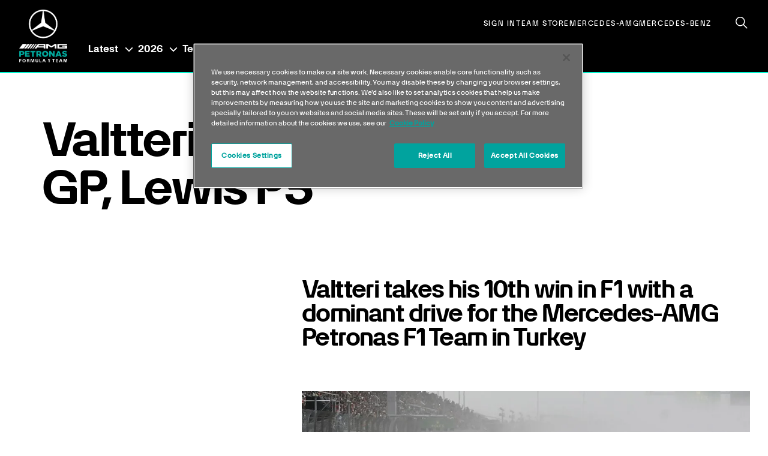

--- FILE ---
content_type: text/html; charset=utf-8
request_url: https://www.mercedesamgf1.com/news/valtteri-wins-turkish-gp-lewis-p5
body_size: 25182
content:
<!DOCTYPE html><html lang="en-US" dir="ltr" itemscope="" itemType="http://schema.org/WebPage"><head><meta charSet="utf-8" data-next-head=""/><link rel="shortcut icon" type="image/x-icon" href="/favicons/favicon.ico" data-next-head=""/><link rel="apple-touch-icon" href="/favicons/apple-touch-icon.png" data-next-head=""/><link rel="canonical" href="https://www.mercedesamgf1.com/news/valtteri-wins-turkish-gp-lewis-p5" data-next-head=""/><title data-next-head="">Valtteri Wins Turkish GP, Lewis P5 - Mercedes-AMG PETRONAS F1 Team</title><meta name="description" content="Valtteri Wins Turkish GP, Lewis P5" data-next-head=""/><link rel="image_src" href="https://images.ctfassets.net/1fvlg6xqnm65/qGwp2fRpfgPfHzcYE2P3v/ade3051bf233b4894f5a297237c248a3/MQ7-0-image-20211010155404-00_M284261_4252.jpg?w=1024" data-next-head=""/><meta itemProp="name" content="Valtteri Wins Turkish GP, Lewis P5 - Mercedes-AMG PETRONAS F1 Team" data-next-head=""/><meta itemProp="description" content="Valtteri Wins Turkish GP, Lewis P5" data-next-head=""/><meta itemProp="image" content="https://images.ctfassets.net/1fvlg6xqnm65/qGwp2fRpfgPfHzcYE2P3v/ade3051bf233b4894f5a297237c248a3/MQ7-0-image-20211010155404-00_M284261_4252.jpg?w=1024" data-next-head=""/><meta name="twitter:title" content="Valtteri Wins Turkish GP, Lewis P5 - Mercedes-AMG PETRONAS F1 Team" data-next-head=""/><meta name="twitter:description" content="Valtteri Wins Turkish GP, Lewis P5" data-next-head=""/><meta name="twitter:image" content="https://images.ctfassets.net/1fvlg6xqnm65/qGwp2fRpfgPfHzcYE2P3v/ade3051bf233b4894f5a297237c248a3/MQ7-0-image-20211010155404-00_M284261_4252.jpg?w=1024" data-next-head=""/><meta name="twitter:card" content="summary_large_image" data-next-head=""/><meta property="og:title" content="Valtteri Wins Turkish GP, Lewis P5 - Mercedes-AMG PETRONAS F1 Team" data-next-head=""/><meta property="og:description" content="Valtteri Wins Turkish GP, Lewis P5" data-next-head=""/><meta property="og:image" content="https://images.ctfassets.net/1fvlg6xqnm65/qGwp2fRpfgPfHzcYE2P3v/ade3051bf233b4894f5a297237c248a3/MQ7-0-image-20211010155404-00_M284261_4252.jpg?w=1024" data-next-head=""/><meta property="og:type" content="website" data-next-head=""/><meta property="og:url" content="/news/valtteri-wins-turkish-gp-lewis-p5" data-next-head=""/><meta property="og:site_name" content="Mercedes-AMG PETRONAS F1 Team" data-next-head=""/><meta name="viewport" content="initial-scale=1.0, width=device-width" data-next-head=""/><meta name="theme-color" content="#000000" data-next-head=""/><meta name="msapplication-TileColor" content="#000000" data-next-head=""/><link rel="manifest" href="/site.webmanifest" crossorigin="use-credentials" data-next-head=""/><script type="application/ld+json" data-next-head="">{"@context":"https://schema.org/","@type":"Article","headline":"Valtteri Wins Turkish GP, Lewis P5","image":["https://images.ctfassets.net/1fvlg6xqnm65/qGwp2fRpfgPfHzcYE2P3v/ade3051bf233b4894f5a297237c248a3/MQ7-0-image-20211010155404-00_M284261_4252.jpg"],"datePublished":"2021-10-10","dateModified":""}</script><script type="text/javascript">
      window.dataLayer = window.dataLayer || [];
      function gtag(args) {
        window.dataLayer.push(args);
      }
      gtag('consent', 'default', {
        analytics_storage: 'denied',
        ad_storage: 'denied',
        functionality_storage: 'denied',
        personalization_storage: 'denied',
        security_storage: 'denied',
        'wait_for_update': 500,
      });
    </script><script id="google-tag-manager" type="text/javascript">(function(w,d,s,l,i){w[l]=w[l]||[];w[l].push({'gtm.start':
    new Date().getTime(),event:'gtm.js'});var f=d.getElementsByTagName(s)[0],
    j=d.createElement(s),dl=l!='dataLayer'?'&l='+l:'';j.async=true;j.src=
    'https://www.googletagmanager.com/gtm.js?id='+i+dl;f.parentNode.insertBefore(j,f);
    })(window,document,'script','dataLayer','GTM-N8DWPMG')</script><script src="https://cookie-cdn.cookiepro.com/scripttemplates/otSDKStub.js" type="text/javascript" charSet="UTF-8" data-domain-script="06703044-9b56-482e-abb4-5a14c76caa67" defer=""></script><script type="text/javascript" defer="">function OptanonWrapper() {}</script><style id="dynamic-theme-styles">:root {</style><link rel="preload" href="/_next/static/css/59b0d3b2f68ce572.css" as="style"/><link rel="stylesheet" href="/_next/static/css/59b0d3b2f68ce572.css" data-n-g=""/><link rel="preload" href="/_next/static/css/1576d590417757bd.css" as="style"/><link rel="stylesheet" href="/_next/static/css/1576d590417757bd.css" data-n-p=""/><link rel="preload" href="/_next/static/css/f08072406f7e8e42.css" as="style"/><link rel="stylesheet" href="/_next/static/css/f08072406f7e8e42.css" data-n-p=""/><link rel="preload" href="/_next/static/css/42d26f04100b4dc0.css" as="style"/><link rel="stylesheet" href="/_next/static/css/42d26f04100b4dc0.css" data-n-p=""/><noscript data-n-css=""></noscript><script defer="" nomodule="" src="/_next/static/chunks/polyfills-42372ed130431b0a.js"></script><script src="/_next/static/chunks/webpack-b59ea1b98c59342f.js" defer=""></script><script src="/_next/static/chunks/framework-17ea9172c53f7ebd.js" defer=""></script><script src="/_next/static/chunks/main-c10a4e261efc7e38.js" defer=""></script><script src="/_next/static/chunks/pages/_app-403cdaafd11023fa.js" defer=""></script><script src="/_next/static/chunks/bf32f307-87c53d099d5edfa6.js" defer=""></script><script src="/_next/static/chunks/905-16ab6b7971bfc31d.js" defer=""></script><script src="/_next/static/chunks/3630-d6022cdda03b7106.js" defer=""></script><script src="/_next/static/chunks/1944-d2e87355cd679e41.js" defer=""></script><script src="/_next/static/chunks/8255-bb8fcb8039d1d232.js" defer=""></script><script src="/_next/static/chunks/7631-ce73daca26819af0.js" defer=""></script><script src="/_next/static/chunks/pages/news/%5Bslug%5D-cdfa4573cdf4545b.js" defer=""></script><script src="/_next/static/aQg43Pr7HUFRQ7I1tVXTC/_buildManifest.js" defer=""></script><script src="/_next/static/aQg43Pr7HUFRQ7I1tVXTC/_ssgManifest.js" defer=""></script><meta name="sentry-trace" content="dbdc1c0fe97b8029022b6a614bb67541-fa19dc0926577219-1"/><meta name="baggage" content="sentry-environment=production,sentry-release=a36f771c30704fa7d70212e62aad33d5ddf77888,sentry-public_key=ca71219e7fed524580d90d116eb3e583,sentry-trace_id=dbdc1c0fe97b8029022b6a614bb67541,sentry-transaction=GET%20%2Fnews%2F%5Bslug%5D,sentry-sampled=true,sentry-sample_rand=0.6895494428962652,sentry-sample_rate=1"/></head><body><div id="__next"><a class="layout_stc-link__OjFnG" href="#main" target="_self"><span>Skip to content</span><div class="icon icon__btn icon__btn-arrow"><div class="svg_svg___eRbn "><svg viewBox="0 0 26 27" xmlns="http://www.w3.org/2000/svg"><path d="M13,0.7c0.6,0,1.1,0.5,1.1,1.1v21.2l10.3-10l-0.1,3L13,27L1.5,15.8L1.6,13l10.3,10V1.8C11.9,1.2,12.4,0.7,13,0.7z"></path></svg></div></div></a><header class="
          layout_header__HrFrK
          
          pad-scrollbar
        " data-js-header="true"><div class="content-clamp in-header"><div class="layout_header__inner__SXMPe"><div class="layout_sm-nav-menu__4JGJB layout_header-extra-links__qk9v_" id="header-extra-links"><a target="_blank" class="btn btn--icon btn--icon-small btn--plain btn--no-margin layout_white-fill__x1pR5" aria-hidden="true" href="https://shop.mercedesamgf1.com/?utm_source=parent-domain&amp;utm_medium=website&amp;utm_term=homepage&amp;utm_campaign=navigation"><div class="svg_svg___eRbn "><svg xmlns="http://www.w3.org/2000/svg" width="24" height="24" viewBox="0 0 24 24" fill="none" stroke="currentColor" stroke-width="1.5" stroke-linecap="round" stroke-linejoin="round" class="lucide lucide-shirt-icon lucide-shirt"><path d="M20.38 3.46 16 2a4 4 0 0 1-8 0L3.62 3.46a2 2 0 0 0-1.34 2.23l.58 3.47a1 1 0 0 0 .99.84H6v10c0 1.1.9 2 2 2h8a2 2 0 0 0 2-2V10h2.15a1 1 0 0 0 .99-.84l.58-3.47a2 2 0 0 0-1.34-2.23z"></path></svg></div></a><a target="_self" rel="rel" class="btn btn--icon btn--icon-small btn--plain btn--no-margin layout_white-fill__x1pR5" aria-hidden="true" href="/seasons/2026"><div class="svg_svg___eRbn "><svg xmlns="http://www.w3.org/2000/svg" width="24" height="24" viewBox="0 0 24 24" fill="none" stroke="currentColor" stroke-width="1.5" stroke-linecap="round" stroke-linejoin="round" class="lucide lucide-calendar-days-icon lucide-calendar-days"><path d="M8 2v4"></path><path d="M16 2v4"></path><rect width="18" height="18" x="3" y="4" rx="2"></rect><path d="M3 10h18"></path><path d="M8 14h.01"></path><path d="M12 14h.01"></path><path d="M16 14h.01"></path><path d="M8 18h.01"></path><path d="M12 18h.01"></path><path d="M16 18h.01"></path></svg></div></a></div><a class="layout_header-logo__q1z_j" href="/"><div class="image_image-container__SgbHY  image_image-container--loaded__t_9DJ"></div></a><div class="layout_header-top-nav__h9QWh"><nav class="
          nav_nav__B9XQ0
          nav_nav--top__H15fN
          
          
          nav_nav--top-alt__4_gJz
          content-clamp
        " aria-label="top navigation"><div class="nav_nav__inner__PVRKb"><ul class="
        nav_nav-list__HLVfQ
        nav_nav-list--top__Jbbpk
        
        
        
      "><li class="nav_nav-list__item__Ec6dN"><a class="nav_nav-link__KWjjy nav_nav-link--top__edYES" href="/api/auth/login?returnTo=/fans/my-feed">Sign In</a></li><li class="nav_nav-list__item__Ec6dN"><a class="nav_nav-link__KWjjy nav_nav-link--top__edYES" target="_blank" rel="noopener noreferrer" tabindex="0" href="https://shop.mercedesamgf1.com/?utm_source=parent-domain&amp;utm_medium=website&amp;utm_term=homepage&amp;utm_campaign=navigation">Team Store</a></li><li class="nav_nav-list__item__Ec6dN"><a class="nav_nav-link__KWjjy nav_nav-link--top__edYES" target="_blank" rel="noopener noreferrer" tabindex="0" href="https://www.mercedes-amg.com/en/home.html">Mercedes-AMG</a></li><li class="nav_nav-list__item__Ec6dN"><a class="nav_nav-link__KWjjy nav_nav-link--top__edYES" target="_blank" rel="noopener noreferrer" tabindex="0" href="https://www.mercedes-benz.com/en/">Mercedes-Benz</a></li></ul><div class="global-search_global-search__6jwEX"><div class="global-search_global-search__field__xCzG2"><input class="global-search_global-search__input__i24YY" type="text" name="name" aria-label="Site Search" value=""/><button class="global-search_global-search__clear__UWebr" aria-label="Clear Search" tabindex="-1"><div class="icon icon--small icon__btn no-spacing"><div class="svg_svg___eRbn "><svg viewBox="0 0 24 24" xmlns="http://www.w3.org/2000/svg"><path d="M12,2C17.53,2 22,6.47 22,12C22,17.53 17.53,22 12,22C6.47,22 2,17.53 2,12C2,6.47 6.47,2 12,2M15.59,7L12,10.59L8.41,7L7,8.41L10.59,12L7,15.59L8.41,17L12,13.41L15.59,17L17,15.59L13.41,12L17,8.41L15.59,7Z"></path></svg></div></div></button></div><button class="global-search_global-search__btn__QUteM" aria-label="Search"><div class="svg_svg___eRbn icon global-search_icon__y0t96"><svg xmlns="http://www.w3.org/2000/svg" width="20" height="20" viewBox="0 0 20 20" fill="none"><path d="M14 7.75C14 4.29822 11.2018 1.5 7.75 1.5C4.29822 1.5 1.5 4.29822 1.5 7.75C1.5 11.2018 4.29822 14 7.75 14C11.2018 14 14 11.2018 14 7.75ZM15.5 7.75C15.5 9.62002 14.8372 11.335 13.7344 12.6738L19.2803 18.2197C19.5732 18.5126 19.5732 18.9874 19.2803 19.2803C18.9874 19.5732 18.5126 19.5732 18.2197 19.2803L12.6738 13.7344C11.335 14.8372 9.62002 15.5 7.75 15.5C3.46979 15.5 0 12.0302 0 7.75C0 3.46979 3.46979 0 7.75 0C12.0302 0 15.5 3.46979 15.5 7.75Z" fill="currentColor"></path></svg></div></button></div></div></nav></div><div class="
              layout_nav-container__QEyvi
              
            "><nav class="
          nav_nav__B9XQ0
          nav_nav--main__Cvdnk
          
          
          
          content-clamp
        " aria-label="main navigation"><div class="nav_nav__inner__PVRKb"><ul class="
        nav_nav-list__HLVfQ
        nav_nav-list--main__Pi6ru
        
        
        
      "><li class="
        nav_nav-list__item__Ec6dN
        nav_has-children__A9Vnh
        
      "><button class="
            nav_nav-link__KWjjy
            nav_nav-link--main__XTfsN
            
          "><span>Latest</span><span class="nav_nav-link__indicator__QAkol"><div class="svg_svg___eRbn icon__nav icon__chevron"><svg viewBox="0 0 15 9" xmlns="http://www.w3.org/2000/svg"><path d="M6.8,1.2L0.6,7.1L2,8.5l5.5-5.3L13,8.5l1.4-1.4L8.2,1.2L7.5,0.5L6.8,1.2z"></path></svg></div></span></button><div class="
          nav_nav__B9XQ0
          nav_nav--sub__x26QZ
        "><div class="
              nav_nav__layout___r2tX
              content-clamp
            "><div class="nav_nav__inner__PVRKb"><div class="nav_nav-close__4ygT8"><button class="nav_nav-close__but__Ct2c5" aria-label="Close Menu" tabindex="-1"><span class="btn btn--icon btn--icon-small btn--plain d-block d-nav-none" aria-hidden="true"><div class="svg_svg___eRbn "><svg viewBox="0 0 28 28" xmlns="http://www.w3.org/2000/svg"><path d="M18.5,8.3L14,12.8L9.5,8.3L8.3,9.5l4.5,4.5l-4.5,4.5l1.2,1.2l4.5-4.5l4.5,4.5l1.2-1.2L15.2,14l4.5-4.5L18.5,8.3 z"></path><path d="M14,0C6.3,0,0,6.3,0,14c0,7.7,6.3,14,14,14c7.7,0,14-6.3,14-14C28,6.3,21.7,0,14,0z M14,26.3 C7.2,26.3,1.7,20.8,1.7,14C1.7,7.2,7.2,1.7,14,1.7c6.8,0,12.3,5.5,12.3,12.3C26.3,20.8,20.8,26.3,14,26.3z"></path></svg></div></span><span class="nav_nav-close__back__wCBWe" aria-hidden="true"><span class="icon icon__chevron icon--small"><div class="svg_svg___eRbn "><svg viewBox="0 0 11 19" xmlns="http://www.w3.org/2000/svg"><path d="M1.3,9.9l7.4,7.7l1.8-1.7L3.9,9l6.6-6.8L8.7,0.4L1.3,8.1L0.5,9L1.3,9.9z"></path></svg></div></span>Back</span></button></div><ul class="
        nav_nav-list__HLVfQ
        nav_nav-list--sub__xQXuW
        
        
        
      "><li class="nav_nav-list__item__Ec6dN"><a class="nav_nav-link__KWjjy nav_nav-link--sub__TyvKk nav_is-active__RO1nZ" target="_self" rel="rel" tabindex="-1" href="/news">News</a></li><li class="nav_nav-list__item__Ec6dN"><a class="nav_nav-link__KWjjy nav_nav-link--sub__TyvKk" target="_self" rel="rel" tabindex="-1" href="/f1-explained">F1 Explained</a></li><li class="nav_nav-list__item__Ec6dN"><a class="nav_nav-link__KWjjy nav_nav-link--sub__TyvKk" target="_self" rel="rel" tabindex="-1" href="/fans/wallpapers">Wallpapers</a></li><li class="nav_nav-list__item__Ec6dN"><a class="nav_nav-link__KWjjy nav_nav-link--sub__TyvKk" target="_blank" rel="noopener noreferrer" tabindex="-1" href="https://shop.mercedesamgf1.com/pages/newsletter-sign-up?utm_source=parent-domain&amp;utm_medium=website&amp;utm_term=sign-up&amp;utm_campaign=navigation">Hear From Us</a></li><li class="nav_nav-list__item__Ec6dN"><a class="nav_nav-link__KWjjy nav_nav-link--sub__TyvKk" target="_self" rel="rel" tabindex="-1" href="/fans/driver-cards">Driver Cards</a></li><li class="nav_nav-list__item__Ec6dN"><a class="nav_nav-link__KWjjy nav_nav-link--sub__TyvKk" target="_blank" rel="noopener noreferrer" tabindex="-1" href="https://mercedes-benz-archive.com/marsF1/">Media Centre</a></li></ul></div></div></div></li><li class="
        nav_nav-list__item__Ec6dN
        nav_has-children__A9Vnh
        
      "><button class="
            nav_nav-link__KWjjy
            nav_nav-link--main__XTfsN
            
          "><span>2026</span><span class="nav_nav-link__indicator__QAkol"><div class="svg_svg___eRbn icon__nav icon__chevron"><svg viewBox="0 0 15 9" xmlns="http://www.w3.org/2000/svg"><path d="M6.8,1.2L0.6,7.1L2,8.5l5.5-5.3L13,8.5l1.4-1.4L8.2,1.2L7.5,0.5L6.8,1.2z"></path></svg></div></span></button><div class="
          nav_nav__B9XQ0
          nav_nav--sub__x26QZ
        "><div class="
              nav_nav__layout___r2tX
              content-clamp
            "><div class="nav_nav__inner__PVRKb"><div class="nav_nav-close__4ygT8"><button class="nav_nav-close__but__Ct2c5" aria-label="Close Menu" tabindex="-1"><span class="btn btn--icon btn--icon-small btn--plain d-block d-nav-none" aria-hidden="true"><div class="svg_svg___eRbn "><svg viewBox="0 0 28 28" xmlns="http://www.w3.org/2000/svg"><path d="M18.5,8.3L14,12.8L9.5,8.3L8.3,9.5l4.5,4.5l-4.5,4.5l1.2,1.2l4.5-4.5l4.5,4.5l1.2-1.2L15.2,14l4.5-4.5L18.5,8.3 z"></path><path d="M14,0C6.3,0,0,6.3,0,14c0,7.7,6.3,14,14,14c7.7,0,14-6.3,14-14C28,6.3,21.7,0,14,0z M14,26.3 C7.2,26.3,1.7,20.8,1.7,14C1.7,7.2,7.2,1.7,14,1.7c6.8,0,12.3,5.5,12.3,12.3C26.3,20.8,20.8,26.3,14,26.3z"></path></svg></div></span><span class="nav_nav-close__back__wCBWe" aria-hidden="true"><span class="icon icon__chevron icon--small"><div class="svg_svg___eRbn "><svg viewBox="0 0 11 19" xmlns="http://www.w3.org/2000/svg"><path d="M1.3,9.9l7.4,7.7l1.8-1.7L3.9,9l6.6-6.8L8.7,0.4L1.3,8.1L0.5,9L1.3,9.9z"></path></svg></div></span>Back</span></button></div><ul class="
        nav_nav-list__HLVfQ
        nav_nav-list--sub__xQXuW
        
        
        
      "><li class="nav_nav-list__item__Ec6dN"><a class="nav_nav-link__KWjjy nav_nav-link--sub__TyvKk" target="_self" rel="rel" tabindex="-1" href="/seasons/2026">Calendar</a></li><li class="nav_nav-list__item__Ec6dN"><a class="nav_nav-link__KWjjy nav_nav-link--sub__TyvKk" target="_self" rel="rel" tabindex="-1" href="/standings/2025">Standings</a></li></ul></div></div></div></li><li class="
        nav_nav-list__item__Ec6dN
        nav_has-children__A9Vnh
        
      "><button class="
            nav_nav-link__KWjjy
            nav_nav-link--main__XTfsN
            
          "><span>Team</span><span class="nav_nav-link__indicator__QAkol"><div class="svg_svg___eRbn icon__nav icon__chevron"><svg viewBox="0 0 15 9" xmlns="http://www.w3.org/2000/svg"><path d="M6.8,1.2L0.6,7.1L2,8.5l5.5-5.3L13,8.5l1.4-1.4L8.2,1.2L7.5,0.5L6.8,1.2z"></path></svg></div></span></button><div class="
          nav_nav__B9XQ0
          nav_nav--sub__x26QZ
        "><div class="
              nav_nav__layout___r2tX
              content-clamp
            "><div class="nav_nav__inner__PVRKb"><div class="nav_nav-close__4ygT8"><button class="nav_nav-close__but__Ct2c5" aria-label="Close Menu" tabindex="-1"><span class="btn btn--icon btn--icon-small btn--plain d-block d-nav-none" aria-hidden="true"><div class="svg_svg___eRbn "><svg viewBox="0 0 28 28" xmlns="http://www.w3.org/2000/svg"><path d="M18.5,8.3L14,12.8L9.5,8.3L8.3,9.5l4.5,4.5l-4.5,4.5l1.2,1.2l4.5-4.5l4.5,4.5l1.2-1.2L15.2,14l4.5-4.5L18.5,8.3 z"></path><path d="M14,0C6.3,0,0,6.3,0,14c0,7.7,6.3,14,14,14c7.7,0,14-6.3,14-14C28,6.3,21.7,0,14,0z M14,26.3 C7.2,26.3,1.7,20.8,1.7,14C1.7,7.2,7.2,1.7,14,1.7c6.8,0,12.3,5.5,12.3,12.3C26.3,20.8,20.8,26.3,14,26.3z"></path></svg></div></span><span class="nav_nav-close__back__wCBWe" aria-hidden="true"><span class="icon icon__chevron icon--small"><div class="svg_svg___eRbn "><svg viewBox="0 0 11 19" xmlns="http://www.w3.org/2000/svg"><path d="M1.3,9.9l7.4,7.7l1.8-1.7L3.9,9l6.6-6.8L8.7,0.4L1.3,8.1L0.5,9L1.3,9.9z"></path></svg></div></span>Back</span></button></div><ul class="
        nav_nav-list__HLVfQ
        nav_nav-list--sub__xQXuW
        
        
        
      "><li class="nav_nav-list__item__Ec6dN"><a class="nav_nav-link__KWjjy nav_nav-link--sub__TyvKk" target="_self" rel="rel" tabindex="-1" href="/team">Our Team</a></li><li class="nav_nav-list__item__Ec6dN"><a class="nav_nav-link__KWjjy nav_nav-link--sub__TyvKk" target="_self" rel="rel" tabindex="-1" href="/drivers">Drivers</a></li><li class="nav_nav-list__item__Ec6dN"><a class="nav_nav-link__KWjjy nav_nav-link--sub__TyvKk" target="_self" rel="rel" tabindex="-1" href="/f1-academy">F1 Academy</a></li><li class="nav_nav-list__item__Ec6dN"><a class="nav_nav-link__KWjjy nav_nav-link--sub__TyvKk" target="_self" rel="rel" tabindex="-1" href="/social-impact">Social Impact</a></li><li class="nav_nav-list__item__Ec6dN"><a class="nav_nav-link__KWjjy nav_nav-link--sub__TyvKk" target="_self" rel="rel" tabindex="-1" href="/esports">Esports</a></li><li class="nav_nav-list__item__Ec6dN"><a class="nav_nav-link__KWjjy nav_nav-link--sub__TyvKk" target="_self" rel="rel" tabindex="-1" href="/club-hospitality">Club Hospitality</a></li></ul></div></div></div></li><li class="
        nav_nav-list__item__Ec6dN
        nav_has-children__A9Vnh
        
      "><button class="
            nav_nav-link__KWjjy
            nav_nav-link--main__XTfsN
            
          "><span>Sustainability</span><span class="nav_nav-link__indicator__QAkol"><div class="svg_svg___eRbn icon__nav icon__chevron"><svg viewBox="0 0 15 9" xmlns="http://www.w3.org/2000/svg"><path d="M6.8,1.2L0.6,7.1L2,8.5l5.5-5.3L13,8.5l1.4-1.4L8.2,1.2L7.5,0.5L6.8,1.2z"></path></svg></div></span></button><div class="
          nav_nav__B9XQ0
          nav_nav--sub__x26QZ
        "><div class="
              nav_nav__layout___r2tX
              content-clamp
            "><div class="nav_nav__inner__PVRKb"><div class="nav_nav-close__4ygT8"><button class="nav_nav-close__but__Ct2c5" aria-label="Close Menu" tabindex="-1"><span class="btn btn--icon btn--icon-small btn--plain d-block d-nav-none" aria-hidden="true"><div class="svg_svg___eRbn "><svg viewBox="0 0 28 28" xmlns="http://www.w3.org/2000/svg"><path d="M18.5,8.3L14,12.8L9.5,8.3L8.3,9.5l4.5,4.5l-4.5,4.5l1.2,1.2l4.5-4.5l4.5,4.5l1.2-1.2L15.2,14l4.5-4.5L18.5,8.3 z"></path><path d="M14,0C6.3,0,0,6.3,0,14c0,7.7,6.3,14,14,14c7.7,0,14-6.3,14-14C28,6.3,21.7,0,14,0z M14,26.3 C7.2,26.3,1.7,20.8,1.7,14C1.7,7.2,7.2,1.7,14,1.7c6.8,0,12.3,5.5,12.3,12.3C26.3,20.8,20.8,26.3,14,26.3z"></path></svg></div></span><span class="nav_nav-close__back__wCBWe" aria-hidden="true"><span class="icon icon__chevron icon--small"><div class="svg_svg___eRbn "><svg viewBox="0 0 11 19" xmlns="http://www.w3.org/2000/svg"><path d="M1.3,9.9l7.4,7.7l1.8-1.7L3.9,9l6.6-6.8L8.7,0.4L1.3,8.1L0.5,9L1.3,9.9z"></path></svg></div></span>Back</span></button></div><ul class="
        nav_nav-list__HLVfQ
        nav_nav-list--sub__xQXuW
        
        
        
      "><li class="nav_nav-list__item__Ec6dN"><a class="nav_nav-link__KWjjy nav_nav-link--sub__TyvKk" target="_self" rel="rel" tabindex="-1" href="/sustainability">Overview</a></li><li class="nav_nav-list__item__Ec6dN"><a class="nav_nav-link__KWjjy nav_nav-link--sub__TyvKk" target="_self" rel="rel" tabindex="-1" href="/sustainability/net-zero">Net Zero</a></li><li class="nav_nav-list__item__Ec6dN"><a class="nav_nav-link__KWjjy nav_nav-link--sub__TyvKk" target="_self" rel="rel" tabindex="-1" href="/sustainability/responsible-resource-consumption">Responsible Resource Consumption</a></li><li class="nav_nav-list__item__Ec6dN"><a class="nav_nav-link__KWjjy nav_nav-link--sub__TyvKk" target="_self" rel="rel" tabindex="-1" href="/sustainability/ecological-protection">Ecological Protection</a></li><li class="nav_nav-list__item__Ec6dN"><a class="nav_nav-link__KWjjy nav_nav-link--sub__TyvKk" target="_self" rel="rel" tabindex="-1" href="/sustainability/corporate-governance">Corporate Governance</a></li><li class="nav_nav-list__item__Ec6dN"><a class="nav_nav-link__KWjjy nav_nav-link--sub__TyvKk" target="_self" rel="rel" tabindex="-1" href="/sustainability/reports">Sustainability Reports</a></li></ul></div></div></div></li><li class="
        nav_nav-list__item__Ec6dN
        nav_has-children__A9Vnh
        
      "><button class="
            nav_nav-link__KWjjy
            nav_nav-link--main__XTfsN
            
          "><span>Fans</span><span class="nav_nav-link__indicator__QAkol"><div class="svg_svg___eRbn icon__nav icon__chevron"><svg viewBox="0 0 15 9" xmlns="http://www.w3.org/2000/svg"><path d="M6.8,1.2L0.6,7.1L2,8.5l5.5-5.3L13,8.5l1.4-1.4L8.2,1.2L7.5,0.5L6.8,1.2z"></path></svg></div></span></button><div class="
          nav_nav__B9XQ0
          nav_nav--sub__x26QZ
        "><div class="
              nav_nav__layout___r2tX
              content-clamp
            "><div class="nav_nav__inner__PVRKb"><div class="nav_nav-close__4ygT8"><button class="nav_nav-close__but__Ct2c5" aria-label="Close Menu" tabindex="-1"><span class="btn btn--icon btn--icon-small btn--plain d-block d-nav-none" aria-hidden="true"><div class="svg_svg___eRbn "><svg viewBox="0 0 28 28" xmlns="http://www.w3.org/2000/svg"><path d="M18.5,8.3L14,12.8L9.5,8.3L8.3,9.5l4.5,4.5l-4.5,4.5l1.2,1.2l4.5-4.5l4.5,4.5l1.2-1.2L15.2,14l4.5-4.5L18.5,8.3 z"></path><path d="M14,0C6.3,0,0,6.3,0,14c0,7.7,6.3,14,14,14c7.7,0,14-6.3,14-14C28,6.3,21.7,0,14,0z M14,26.3 C7.2,26.3,1.7,20.8,1.7,14C1.7,7.2,7.2,1.7,14,1.7c6.8,0,12.3,5.5,12.3,12.3C26.3,20.8,20.8,26.3,14,26.3z"></path></svg></div></span><span class="nav_nav-close__back__wCBWe" aria-hidden="true"><span class="icon icon__chevron icon--small"><div class="svg_svg___eRbn "><svg viewBox="0 0 11 19" xmlns="http://www.w3.org/2000/svg"><path d="M1.3,9.9l7.4,7.7l1.8-1.7L3.9,9l6.6-6.8L8.7,0.4L1.3,8.1L0.5,9L1.3,9.9z"></path></svg></div></span>Back</span></button></div><ul class="
        nav_nav-list__HLVfQ
        nav_nav-list--sub__xQXuW
        
        
        
      "><li class="nav_nav-list__item__Ec6dN"><a class="nav_nav-link__KWjjy nav_nav-link--sub__TyvKk" target="_self" rel="rel" tabindex="-1" href="/fans/experiences">Interactive Experiences</a></li><li class="nav_nav-list__item__Ec6dN"><a class="nav_nav-link__KWjjy nav_nav-link--sub__TyvKk" target="_self" rel="rel" tabindex="-1" href="/fans/competitions">Competitions</a></li><li class="nav_nav-list__item__Ec6dN"><a class="nav_nav-link__KWjjy nav_nav-link--sub__TyvKk" target="_self" rel="rel" tabindex="-1" href="/fans/winners-stories">Winners&#x27; Stories</a></li><li class="nav_nav-list__item__Ec6dN"><a class="nav_nav-link__KWjjy nav_nav-link--sub__TyvKk" target="_self" rel="rel" tabindex="-1" href="/fans/fan-view-articles">Fan View</a></li><li class="nav_nav-list__item__Ec6dN"><a class="nav_nav-link__KWjjy nav_nav-link--sub__TyvKk" target="_self" rel="rel" tabindex="-1" href="/fans/wallpapers">Wallpapers</a></li><li class="nav_nav-list__item__Ec6dN"><a class="nav_nav-link__KWjjy nav_nav-link--sub__TyvKk" target="_self" rel="rel" tabindex="-1" href="/fans/driver-cards">Driver Cards</a></li><li class="nav_nav-list__item__Ec6dN"><a class="nav_nav-link__KWjjy nav_nav-link--sub__TyvKk" target="_self" rel="rel" tabindex="-1" href="/fans/faqs">FAQs</a></li><li class="nav_nav-list__item__Ec6dN"><a class="nav_nav-link__KWjjy nav_nav-link--sub__TyvKk" target="_blank" rel="noopener noreferrer" tabindex="-1" href="https://www.mercedesamgf1.com/2025-fan-leaderboard-program-terms-and-conditions">T&amp;Cs</a></li></ul></div></div></div></li><li class="nav_nav-list__item__Ec6dN"><a class="nav_nav-link__KWjjy nav_nav-link--main__XTfsN" target="_self" rel="rel" tabindex="0" href="/partners">Partners</a></li><li class="nav_nav-list__item__Ec6dN"><a class="nav_nav-link__KWjjy nav_nav-link--main__XTfsN" target="_self" rel="rel" tabindex="0" href="/careers">Careers</a></li><li class="
        nav_nav-list__item__Ec6dN
        nav_has-children__A9Vnh
        
      "><button class="
            nav_nav-link__KWjjy
            nav_nav-link--main__XTfsN
            
          "><span>The Road to 2026</span><span class="nav_nav-link__indicator__QAkol"><div class="svg_svg___eRbn icon__nav icon__chevron"><svg viewBox="0 0 15 9" xmlns="http://www.w3.org/2000/svg"><path d="M6.8,1.2L0.6,7.1L2,8.5l5.5-5.3L13,8.5l1.4-1.4L8.2,1.2L7.5,0.5L6.8,1.2z"></path></svg></div></span></button><div class="
          nav_nav__B9XQ0
          nav_nav--sub__x26QZ
        "><div class="
              nav_nav__layout___r2tX
              content-clamp
            "><div class="nav_nav__inner__PVRKb"><div class="nav_nav-close__4ygT8"><button class="nav_nav-close__but__Ct2c5" aria-label="Close Menu" tabindex="-1"><span class="btn btn--icon btn--icon-small btn--plain d-block d-nav-none" aria-hidden="true"><div class="svg_svg___eRbn "><svg viewBox="0 0 28 28" xmlns="http://www.w3.org/2000/svg"><path d="M18.5,8.3L14,12.8L9.5,8.3L8.3,9.5l4.5,4.5l-4.5,4.5l1.2,1.2l4.5-4.5l4.5,4.5l1.2-1.2L15.2,14l4.5-4.5L18.5,8.3 z"></path><path d="M14,0C6.3,0,0,6.3,0,14c0,7.7,6.3,14,14,14c7.7,0,14-6.3,14-14C28,6.3,21.7,0,14,0z M14,26.3 C7.2,26.3,1.7,20.8,1.7,14C1.7,7.2,7.2,1.7,14,1.7c6.8,0,12.3,5.5,12.3,12.3C26.3,20.8,20.8,26.3,14,26.3z"></path></svg></div></span><span class="nav_nav-close__back__wCBWe" aria-hidden="true"><span class="icon icon__chevron icon--small"><div class="svg_svg___eRbn "><svg viewBox="0 0 11 19" xmlns="http://www.w3.org/2000/svg"><path d="M1.3,9.9l7.4,7.7l1.8-1.7L3.9,9l6.6-6.8L8.7,0.4L1.3,8.1L0.5,9L1.3,9.9z"></path></svg></div></span>Back</span></button></div><ul class="
        nav_nav-list__HLVfQ
        nav_nav-list--sub__xQXuW
        
        
        
      "><li class="nav_nav-list__item__Ec6dN"><a class="nav_nav-link__KWjjy nav_nav-link--sub__TyvKk" target="_self" rel="rel" tabindex="-1" href="/news/the-road-to-2026-driving-innovation-toward-f1s-2026-revolution">Overview</a></li><li class="nav_nav-list__item__Ec6dN"><a class="nav_nav-link__KWjjy nav_nav-link--sub__TyvKk" target="_self" rel="rel" tabindex="-1" href="/the-road-to-2026-articles">Articles</a></li><li class="nav_nav-list__item__Ec6dN"><a class="nav_nav-link__KWjjy nav_nav-link--sub__TyvKk" target="_self" rel="rel" tabindex="-1" href="/the-road-to-2026-watch-the-series">Watch the Series</a></li><li class="nav_nav-list__item__Ec6dN"><a class="nav_nav-link__KWjjy nav_nav-link--sub__TyvKk" target="_self" rel="rel" tabindex="-1" href="/the-road-to-2026-interactive-quizzes">Interactive Quizzes</a></li></ul></div></div></div></li></ul></div></nav><nav class="
          nav_nav__B9XQ0
          nav_nav--top__H15fN
          
          
          
          content-clamp
        " aria-label="top navigation"><div class="nav_nav__inner__PVRKb"><ul class="
        nav_nav-list__HLVfQ
        nav_nav-list--top__Jbbpk
        
        
        
      "><li class="nav_nav-list__item__Ec6dN"><a class="nav_nav-link__KWjjy nav_nav-link--top__edYES" href="/api/auth/login?returnTo=/fans/my-feed">Sign In</a></li><li class="nav_nav-list__item__Ec6dN"><a class="nav_nav-link__KWjjy nav_nav-link--top__edYES" target="_blank" rel="noopener noreferrer" tabindex="0" href="https://shop.mercedesamgf1.com/?utm_source=parent-domain&amp;utm_medium=website&amp;utm_term=homepage&amp;utm_campaign=navigation">Team Store</a></li><li class="nav_nav-list__item__Ec6dN"><a class="nav_nav-link__KWjjy nav_nav-link--top__edYES" target="_blank" rel="noopener noreferrer" tabindex="0" href="https://www.mercedes-amg.com/en/home.html">Mercedes-AMG</a></li><li class="nav_nav-list__item__Ec6dN"><a class="nav_nav-link__KWjjy nav_nav-link--top__edYES" target="_blank" rel="noopener noreferrer" tabindex="0" href="https://www.mercedes-benz.com/en/">Mercedes-Benz</a></li></ul><div class="global-search_global-search__6jwEX"><div class="global-search_global-search__field__xCzG2"><input class="global-search_global-search__input__i24YY" type="text" name="name" aria-label="Site Search" value=""/><button class="global-search_global-search__clear__UWebr" aria-label="Clear Search" tabindex="-1"><div class="icon icon--small icon__btn no-spacing"><div class="svg_svg___eRbn "><svg viewBox="0 0 24 24" xmlns="http://www.w3.org/2000/svg"><path d="M12,2C17.53,2 22,6.47 22,12C22,17.53 17.53,22 12,22C6.47,22 2,17.53 2,12C2,6.47 6.47,2 12,2M15.59,7L12,10.59L8.41,7L7,8.41L10.59,12L7,15.59L8.41,17L12,13.41L15.59,17L17,15.59L13.41,12L17,8.41L15.59,7Z"></path></svg></div></div></button></div><button class="global-search_global-search__btn__QUteM" aria-label="Search"><div class="svg_svg___eRbn icon global-search_icon__y0t96"><svg xmlns="http://www.w3.org/2000/svg" width="20" height="20" viewBox="0 0 20 20" fill="none"><path d="M14 7.75C14 4.29822 11.2018 1.5 7.75 1.5C4.29822 1.5 1.5 4.29822 1.5 7.75C1.5 11.2018 4.29822 14 7.75 14C11.2018 14 14 11.2018 14 7.75ZM15.5 7.75C15.5 9.62002 14.8372 11.335 13.7344 12.6738L19.2803 18.2197C19.5732 18.5126 19.5732 18.9874 19.2803 19.2803C18.9874 19.5732 18.5126 19.5732 18.2197 19.2803L12.6738 13.7344C11.335 14.8372 9.62002 15.5 7.75 15.5C3.46979 15.5 0 12.0302 0 7.75C0 3.46979 3.46979 0 7.75 0C12.0302 0 15.5 3.46979 15.5 7.75Z" fill="currentColor"></path></svg></div></button></div></div></nav></div><div class="layout_sm-nav-menu__4JGJB layout_align-right__z2Y1Y"><a class="btn btn--icon btn--icon-small btn--plain btn--no-margin layout_white-fill__x1pR5 layout_profile-btn__6ycfX" href="/api/auth/login?returnTo=/news/valtteri-wins-turkish-gp-lewis-p5"><div class="svg_svg___eRbn "><svg xmlns="http://www.w3.org/2000/svg" width="24" height="24" viewBox="0 0 24 24" fill="none" stroke="currentColor" stroke-width="1.5" stroke-linecap="round" stroke-linejoin="round" class="lucide lucide-user-icon lucide-user"><path d="M19 21v-2a4 4 0 0 0-4-4H9a4 4 0 0 0-4 4v2"></path><circle cx="12" cy="7" r="4"></circle></svg></div></a><button class="
                layout_nav-toggle__ImUN3
                
              " aria-label="Toggle Menu"><span class="layout_nav-toggle__icon__Pt4ua" aria-hidden="true"><div class="svg_svg___eRbn "><svg xmlns="http://www.w3.org/2000/svg" width="20" height="12" viewBox="0 0 20 12" fill="none"><path d="M0 0.75C0 0.335786 0.335786 0 0.75 0H19.25C19.6642 0 20 0.335786 20 0.75C20 1.16421 19.6642 1.5 19.25 1.5H0.75C0.335787 1.5 0 1.16421 0 0.75Z" fill="white"></path><path d="M0 5.75C0 5.33579 0.335786 5 0.75 5H19.25C19.6642 5 20 5.33579 20 5.75C20 6.16421 19.6642 6.5 19.25 6.5H0.75C0.335787 6.5 0 6.16421 0 5.75Z" fill="white"></path><path d="M0 10.75C0 10.3358 0.335786 10 0.75 10H19.25C19.6642 10 20 10.3358 20 10.75C20 11.1642 19.6642 11.5 19.25 11.5H0.75C0.335787 11.5 0 11.1642 0 10.75Z" fill="white"></path></svg></div></span><span class="layout_nav-toggle__close___3oCL" aria-hidden="true"><div class="svg_svg___eRbn "><svg xmlns="http://www.w3.org/2000/svg" width="14" height="14" viewBox="0 0 14 14" fill="none"><path d="M12.2197 0.21967C12.5126 -0.0732233 12.9873 -0.0732233 13.2802 0.21967C13.5731 0.512568 13.5731 0.987342 13.2802 1.28022L7.81049 6.74994L13.2802 12.2197C13.5731 12.5126 13.5731 12.9873 13.2802 13.2802C12.9873 13.5731 12.5126 13.5731 12.2197 13.2802L6.74994 7.81049L1.28022 13.2802C0.987342 13.5731 0.512568 13.5731 0.21967 13.2802C-0.0732233 12.9873 -0.0732233 12.5126 0.21967 12.2197L5.6894 6.74994L0.21967 1.28022C-0.0732233 0.987324 -0.0732233 0.512563 0.21967 0.21967C0.512563 -0.0732233 0.987324 -0.0732233 1.28022 0.21967L6.74994 5.6894L12.2197 0.21967Z" fill="white"></path></svg></div></span></button></div></div></div><div class="layout_header-line__N0QYI"></div></header><main id="main" class="layout_main-content__Rx2Pj"><div id="content"><div class="section bottom-no"><div class="section__layout content-clamp"><div class="preamble_preamble___zGie"><h1 class="heading preamble_preamble__title__FfaWk"><span class="slide-in_slide-in__3B1He">Valtteri Wins Turkish GP, Lewis P5</span></h1></div></div></div><div class="section section--white"><div class="section__layout content-clamp"><div class="section-block"><div class="article-content_article-content__1CTAK grid grid-right"><div class="article-content_article-main__JeOHm grid__column column-main no-aside"><div class="article-content_article-main-content__jcOYu"><div class="article-content_body__ETPWW"><div class="rte read-width slide-in_slide-in__3B1He"><h3>Valtteri takes his 10th win in F1 with a dominant drive for the Mercedes-AMG Petronas F1 Team in Turkey</h3></div></div></div></div></div></div><div class="section-block"><div class="article-content_article-content__1CTAK grid grid-right"><div class="article-content_article-main__JeOHm grid__column column-main no-aside"><div class="article-content_article-main-content__jcOYu"><div class="article-content_image__RWMte slide-in_slide-in__3B1He"><div class="round-corner"><div class="image_image-container__SgbHY  "></div></div></div><div class="article-content_body__ETPWW"><div class="rte read-width slide-in_slide-in__3B1He"><p>On a persistently damp track with light rain hovering above, Valtteri completed an impressive victory at the Istanbul Park Circuit, also claiming the bonus point for fastest lap in the closing stages.</p><p>Lewis secured P5 having started the race in P11 after taking a ten-place grid penalty for an ICE change, completing a number of fine overtakes in the opening stages.</p><p>All drivers started the race on the Intermediate tyre with stubborn rain clouds lurking overhead and misty drizzle in the air.</p><p>At one stage, it looked like Lewis could reach the chequered flag without stopping and nurse his bruised set of starting Inters home to claim P3. However, with 15 laps to go, Lewis’s tyres dropped off and, losing time to the cars behind, he needed to pit for a fresh set. He emerged in P5 without sufficient laps remaining to bridge the gap to the cars ahead.</p><p>Having gained a 7 point advantage over VER last time out in Russia with the Dutchman taking an engine penalty, Lewis lost 8 points today with his own engine penalty.</p><p>Max Verstappen (262.5 points) leads the Drivers’ Championship from Lewis (256.5), with Valtteri in P3 (177 points).</p><p>The Mercedes-AMG Petronas F1 Team (433.5 points) lead Red Bull (397.5 points) by 36 points in the Constructors’ Championship.</p></div></div></div></div></div></div><div class="section-block"><div class="article-content_article-content__1CTAK grid"><div class="article-content_article-main__JeOHm grid__column column-main no-aside"><div class="article-content_article-main-content__jcOYu"><div class="article-content_image__RWMte slide-in_slide-in__3B1He"><div class="round-corner"><div class="image_image-container__SgbHY  "></div></div></div></div></div></div></div><div class="section-block"><div class="article-content_article-content__1CTAK grid grid-right"><div class="article-content_article-main__JeOHm grid__column column-main no-aside"><div class="article-content_article-main-content__jcOYu"><div class="article-content_body__ETPWW"><div class="rte read-width slide-in_slide-in__3B1He"><h3>Valtteri Bottas</h3><p>Today was probably one of the best races I’ve had ever – apart from that one little slide, everything was under control. The car has been fantastic in every possible condition this weekend and I had great confidence with it. It’s not easy to choose the strategy here with these conditions - when to stop, which tyre to choose - but I’m glad everything went smoothly for me. When there’s only one drying line it doesn’t take much for you to go off, you need maximum focus all through the race and so today feels like a well-earned victory. My first win of the year too which feels great and I was happy to bring it home. It also took points off Red Bull so great for me and the team.</p></div></div></div></div></div></div><div class="section-block"><div class="article-content_article-content__1CTAK grid"><div class="article-content_article-main__JeOHm grid__column column-main no-aside"><div class="article-content_article-main-content__jcOYu"><div class="article-content_image__RWMte slide-in_slide-in__3B1He"><div class="round-corner"><div class="image_image-container__SgbHY  "></div></div></div><div class="article-content_body__ETPWW"><div class="rte read-width slide-in_slide-in__3B1He"><h3>Lewis Hamilton</h3><p>Today was frustrating but it is what it is – it felt good to be in third and I thought if I could just hold on it would be a great result from 11th. Strategy calls in conditions like today can be so tough. I’m naturally a risk-taker and being third, I was aiming to miss the stop when everyone pitted for new Inters, hopeful that I could get the opportunity to switch to slicks later and gain some good positions. Then the team made the call to come in and you have to rely on your team, accept the choices they make and hope it’s the right one – as I always say, we win as a team and we lose as a team. Overall, the car was great this weekend and Valtteri did a great job today. If we can continue to perform like that over the next few races, we’ll be in a good position come the end of the season.</p></div></div></div></div></div></div><div class="section-block"><div class="article-content_article-content__1CTAK grid grid-right"><div class="article-content_article-main__JeOHm grid__column column-main no-aside"><div class="article-content_article-main-content__jcOYu"><div class="article-content_image__RWMte slide-in_slide-in__3B1He"><div class="round-corner"><div class="image_image-container__SgbHY  "></div></div></div></div></div></div></div><div class="section-block"><div class="article-content_article-content__1CTAK grid"><div class="article-content_article-main__JeOHm grid__column column-main no-aside"><div class="article-content_article-main-content__jcOYu"><div class="article-content_body__ETPWW"><div class="rte read-width slide-in_slide-in__3B1He"><h3>Toto Wolff</h3><p>Absolute dominance from Valtteri today, a 10/10 drive from the get-go from him. He had the race under complete control, not only with his pace but his management of the tyres was fantastic. Well done Valtteri, a very strong weekend.</p><p>For Lewis, we had difficult decisions to take throughout the race. We thought we could maybe hold out with him, not stopping, and take third place. Or, if a dry line appeared, maybe even bring him in and switch to the Soft tyre. The balance for us therefore was between pitting, taking it conservatively and fighting with Leclerc and Perez on track for P3 or, by taking a calculated gamble, have a chance to win the race or finish P3.</p><p>As it unfolded, we could see Leclerc’s pace dropping off on the old Inter, shortly followed by Lewis and then we knew we couldn’t go until the end and needed to stop. At that stage, Lewis was losing 1.5 secs to Gasly and Perez and it would be a matter of time before he was caught. We settle for P5 and I’m happy with the decisions we took.</p><p>There is always an absolute view and a relative view. The relative view is that in the last race, Red Bull were very happy to only lose 7 points from a grid penalty – today we lost 8 points so it isn’t the end of the world. The absolute view is that today, we could have scored another 3, 4 or 5 points more. But that’s fine, the championship is wide open and the fight continues. </p></div></div></div></div></div></div><div class="section-block"><div class="article-content_article-content__1CTAK grid grid-right"><div class="article-content_article-main__JeOHm grid__column column-main no-aside"><div class="article-content_article-main-content__jcOYu"><div class="article-content_image__RWMte slide-in_slide-in__3B1He"><div class="round-corner"><div class="image_image-container__SgbHY  "></div></div></div><div class="article-content_body__ETPWW"><div class="rte read-width slide-in_slide-in__3B1He"><h3>Andrew Shovlin</h3><p>A superbly accomplished drive by Valtteri in the wet today, he had the race under control from start to finish and his fastest lap at the end shows just how much he had in reserve. The only awkward point of his race was giving up the lead to Charles in order to cover Max but that came back to him pretty quickly. Lewis had a busier afternoon - he’d made good progress considering there was no DRS to help and got himself up to fifth, almost passing PER for fourth.At that stage, most cars were stopping but we decided to leave Lewis out for the chance of either running to the end or transitioning to the dry tyre. It started to become clear to us that it was never going to be right for the slicks and our strategy tools were showing that we’d get beaten by PER and LEC anyway if we stayed out, so we took a fresh set of Inters to cut our losses.</p><p>We’ve extended our lead in the Constructor Standings and whilst we’ve lost a little ground in the Driver Championship, the car pace has been really encouraging here, both wet and dry.We’re looking forward to Austin where hopefully we can continue our current run of good form.</p></div></div></div></div></div></div></div></div><div class="section top-no"><div class="section__layout content-clamp"><div class="share_share__jQqx7 slide-in_slide-in__3B1He"><div class="share_share__title__bEGXk">Share</div><ul class="share_share__items__SfzlP"><li class="share_share__item__EBwld"><a class="share_share__link__YzN0Y opacity-link" target="_blank" rel="noopener noreferrer" aria-label="Share on Facebook" href="https://www.facebook.com/sharer/sharer.php?u="><div class="svg_svg___eRbn "><svg viewBox="0 0 15 29" xmlns="http://www.w3.org/2000/svg"><path d="M3.9,28.4h5.8V14.5h4.4l0.6-5h-5v-3c0-1.1,0.5-1.2,1-1.2h3.9V0.5H10c-5.1,0-6,3.6-6,5.8v3.2H0.7v5h3.2V28.4z"></path></svg></div></a></li><li class="share_share__item__EBwld"><a class="share_share__link__YzN0Y opacity-link" target="_blank" rel="noopener noreferrer" aria-label="Share on X" href="https://twitter.com/intent/tweet?url="><div class="svg_svg___eRbn "><svg viewBox="0 0 1200 1227" xmlns="http://www.w3.org/2000/svg"><path d="M714.163 519.284L1160.89 0H1055.03L667.137 450.887L357.328 0H0L468.492 681.821L0 1226.37H105.866L515.491 750.218L842.672 1226.37H1200L714.137 519.284H714.163ZM569.165 687.828L521.697 619.934L144.011 79.6944H306.615L611.412 515.685L658.88 583.579L1055.08 1150.3H892.476L569.165 687.854V687.828Z"></path></svg></div></a></li><li class="share_share__item__EBwld"><a class="share_share__link__YzN0Y opacity-link" target="_blank" rel="noopener noreferrer" aria-label="Share on Pinterest" href="http://pinterest.com/pin/create/button/?url="><div class="svg_svg___eRbn "><svg viewBox="0 0 16 21" xmlns="http://www.w3.org/2000/svg"><path d="M0,7.5c0-0.9,0.2-1.8,0.5-2.6C0.9,4,1.4,3.2,2.1,2.5c0.7-0.7,1.6-1.3,2.7-1.8C5.9,0.2,7.1,0,8.5,0c2.2,0,4,0.7,5.4,2.1 C15.3,3.4,16,5,16,6.9c0,2.4-0.6,4.4-1.8,5.9c-1.2,1.6-2.7,2.3-4.6,2.3c-0.6,0-1.2-0.1-1.7-0.4c-0.5-0.3-0.9-0.7-1.1-1.1L5.9,17 c-0.1,0.3-0.2,0.5-0.3,0.8c-0.1,0.3-0.2,0.5-0.4,0.8c-0.1,0.3-0.3,0.5-0.4,0.7c-0.1,0.2-0.3,0.4-0.4,0.6c-0.1,0.2-0.2,0.4-0.3,0.5 s-0.2,0.2-0.3,0.3l-0.1,0.2C3.7,21,3.6,21,3.6,21c-0.1,0-0.1-0.1-0.1-0.1c0,0,0-0.1,0-0.3c0-0.2,0-0.4-0.1-0.6c0-0.2,0-0.5-0.1-0.8 c0-0.3,0-0.6,0-0.9c0-0.3,0-0.6,0.1-1c0-0.4,0.1-0.7,0.2-1c0.2-0.7,0.7-2.8,1.5-6.6C4.9,9.5,4.8,9.2,4.7,8.9 C4.7,8.6,4.6,8.3,4.6,8.1l0-0.3c0-0.9,0.2-1.6,0.7-2.2c0.4-0.6,1-0.9,1.6-0.9c0.5,0,0.9,0.2,1.2,0.5C8.4,5.5,8.5,6,8.5,6.5 c0,0.3-0.1,0.7-0.2,1.2c-0.1,0.5-0.3,1-0.5,1.6s-0.3,1.1-0.4,1.5c-0.1,0.6,0,1.2,0.4,1.6c0.4,0.5,0.9,0.7,1.5,0.7 c1.1,0,2-0.6,2.7-1.9c0.7-1.3,1.1-2.8,1.1-4.5c0-1.4-0.4-2.5-1.3-3.3c-0.9-0.9-2.1-1.3-3.6-1.3C6.4,2.1,5,2.6,3.9,3.8 S2.3,6.3,2.3,7.8c0,0.9,0.3,1.7,0.8,2.4c0.2,0.2,0.2,0.4,0.2,0.7c0,0.1-0.1,0.2-0.1,0.5C3.1,11.6,3,11.8,3,11.8 c0,0.2-0.1,0.3-0.2,0.3c-0.1,0-0.2,0-0.4,0c-0.8-0.3-1.4-0.9-1.8-1.7C0.2,9.6,0,8.6,0,7.5z"></path></svg></div></a></li><li class="share_share__item__EBwld"><a class="share_share__link__YzN0Y opacity-link" target="_blank" rel="noopener noreferrer" aria-label="Share via email" href="mailto:?body="><div class="svg_svg___eRbn "><svg viewBox="0 0 23 16" xmlns="http://www.w3.org/2000/svg"><path d="M1.4,0.6h20.2c0.1,0,0.2,0,0.3,0l-8.7,7c0,0-0.1,0-0.1,0.1l-1.6,1.3L9.9,7.7c0,0,0,0,0,0L1.2,0.6 C1.3,0.6,1.3,0.6,1.4,0.6L1.4,0.6z M22.4,1.1L13.9,8l3.7,3l4.7,3.9c0.1-0.1,0.1-0.3,0.1-0.4V1.4C22.4,1.3,22.4,1.2,22.4,1.1 L22.4,1.1z M21.7,15.4l-4.6-3.8l-3.8-3.1l-1.6,1.3c-0.1,0.1-0.3,0.1-0.5,0L9.7,8.5l-3.8,3.1l-4.6,3.8c0.1,0,0.1,0,0.2,0h20.2 C21.7,15.4,21.7,15.4,21.7,15.4L21.7,15.4z M0.6,14.9l4.8-3.9L9.1,8l-8.4-7C0.6,1.2,0.6,1.3,0.6,1.4v13.2v0 C0.6,14.7,0.6,14.8,0.6,14.9L0.6,14.9z"></path></svg></div></a></li></ul></div></div></div></div></main><footer class="footer"><div class="footer-social_social__clQ2V"><div class="content-clamp"><div class="footer-social_social-wrapper__TqW_D slide-in_slide-in__3B1He"><div class="footer-social_social__title__cjL8N">Follow Us</div><div class="footer-social_social__subtitle__hmhIJ">Visit our official social media channels </div><ul class="footer-social_social__platforms__R6J57"><li class="footer-social_social__platform__item__bc1sP"><a class="footer-social_social__platform__link__StwRu opacity-link" target="_blank" rel="noopener noreferrer" title="Link to Facebook" href="https://facebook.com/MercedesAMGF1"><div class="svg_svg___eRbn "><svg viewBox="0 0 15 29" xmlns="http://www.w3.org/2000/svg"><path d="M3.9,28.4h5.8V14.5h4.4l0.6-5h-5v-3c0-1.1,0.5-1.2,1-1.2h3.9V0.5H10c-5.1,0-6,3.6-6,5.8v3.2H0.7v5h3.2V28.4z"></path></svg></div></a></li><li class="footer-social_social__platform__item__bc1sP"><a class="footer-social_social__platform__link__StwRu opacity-link" target="_blank" rel="noopener noreferrer" title="Link to Instagram" href="https://www.instagram.com/MercedesAMGF1"><div class="svg_svg___eRbn "><svg viewBox="0 0 24 23" xmlns="http://www.w3.org/2000/svg"><path d="M17.4,0.5H7c-3.5,0-6.3,2.7-6.3,6.1v9.9c0,3.3,2.8,6.1,6.3,6.1h10.3c3.5,0,6.3-2.7,6.3-6.1V6.6 C23.7,3.2,20.9,0.5,17.4,0.5z M21.7,16.4c0,2.3-1.9,4.1-4.3,4.1H7c-2.4,0-4.3-1.8-4.3-4.1V6.6c0-2.3,1.9-4.1,4.3-4.1h10.3 c2.4,0,4.3,1.8,4.3,4.1L21.7,16.4L21.7,16.4z"></path><path d="M12.2,5.8c-3.3,0-5.9,2.5-5.9,5.7c0,3.1,2.7,5.7,5.9,5.7c3.3,0,5.9-2.5,5.9-5.7C18.1,8.4,15.5,5.8,12.2,5.8z M12.2,15.2c-2.1,0-3.9-1.7-3.9-3.7c0-2,1.7-3.7,3.9-3.7s3.9,1.7,3.9,3.7C16.1,13.5,14.3,15.2,12.2,15.2z"></path><path d="M18.4,4.2c-0.4,0-0.8,0.2-1.1,0.4c-0.3,0.3-0.4,0.6-0.4,1c0,0.4,0.2,0.7,0.4,1C17.6,6.9,18,7,18.4,7 c0.4,0,0.8-0.2,1.1-0.4c0.3-0.3,0.4-0.6,0.4-1c0-0.4-0.2-0.7-0.4-1C19.2,4.3,18.8,4.2,18.4,4.2z"></path></svg></div></a></li><li class="footer-social_social__platform__item__bc1sP"><a class="footer-social_social__platform__link__StwRu opacity-link" target="_blank" rel="noopener noreferrer" title="Link to Twitter" href="https://twitter.com/MERCEDESAMGF1"><div class="svg_svg___eRbn "><svg viewBox="0 0 1200 1227" xmlns="http://www.w3.org/2000/svg"><path d="M714.163 519.284L1160.89 0H1055.03L667.137 450.887L357.328 0H0L468.492 681.821L0 1226.37H105.866L515.491 750.218L842.672 1226.37H1200L714.137 519.284H714.163ZM569.165 687.828L521.697 619.934L144.011 79.6944H306.615L611.412 515.685L658.88 583.579L1055.08 1150.3H892.476L569.165 687.854V687.828Z"></path></svg></div></a></li><li class="footer-social_social__platform__item__bc1sP"><a class="footer-social_social__platform__link__StwRu opacity-link" target="_blank" rel="noopener noreferrer" title="Link to TikTok" href="https://www.tiktok.com/@mercedesamgf1"><div class="svg_svg___eRbn "><svg viewBox="0 0 26 29" xmlns="http://www.w3.org/2000/svg"><path d="M25,7.6c-1.6,0-3-0.5-4.2-1.4c-1.3-1-2.3-2.5-2.6-4.2c-0.1-0.4-0.1-0.9-0.1-1.3h-4.5V13v6.8 c0,1.8-1.2,3.3-2.8,3.9c-0.5,0.2-1,0.2-1.5,0.2c-0.7,0-1.3-0.2-1.9-0.6c-1.2-0.7-2-2-2-3.4c0-2.3,1.8-4.1,4.1-4.1 c0.5,0,0.9,0.1,1.3,0.2v-3.4v-1.2c-0.4-0.1-0.9-0.1-1.3-0.1c-2.5,0-4.8,1-6.5,2.9c-1.3,1.4-2,3.2-2.1,5.1c-0.2,2.5,0.8,4.8,2.5,6.6 c0.3,0.3,0.5,0.5,0.8,0.7c1.5,1.2,3.4,1.8,5.3,1.8c0.4,0,0.9,0,1.3-0.1c1.8-0.3,3.5-1.1,4.8-2.4c1.6-1.6,2.5-3.7,2.5-6V9.8 c0.8,0.6,1.6,1.1,2.5,1.5c1.4,0.6,2.9,0.9,4.5,0.9V8.8L25,7.6L25,7.6z"></path></svg></div></a></li><li class="footer-social_social__platform__item__bc1sP"><a class="footer-social_social__platform__link__StwRu opacity-link" target="_blank" rel="noopener noreferrer" title="Link to Youtube" href="https://youtube.com/@MercedesAMGF1"><div class="svg_svg___eRbn "><svg viewBox="0 0 32 30" xmlns="http://www.w3.org/2000/svg"><path d="M30.4,8.7C30.1,7.3,29,6.3,27.7,6C25.4,5.3,16,5.3,16,5.3S6.6,5.3,4.3,6C3,6.3,1.9,7.3,1.6,8.7C1,11,1,16,1,16s0,5,0.6,7.3 C1.9,24.7,3,25.7,4.3,26C6.6,26.7,16,26.7,16,26.7s9.4,0,11.7-0.6c1.2-0.3,2.3-1.3,2.7-2.7C31,21,31,16,31,16S31,11,30.4,8.7z M12.9,20.6v-9l7.9,4.6L12.9,20.6z"></path></svg></div></a></li><li class="footer-social_social__platform__item__bc1sP"><a class="footer-social_social__platform__link__StwRu opacity-link" target="_blank" rel="noopener noreferrer" title="Link to LinkedIn" href="https://www.linkedin.com/company/mercedes-amg-petronas-formula-one-team/"><div class="svg_svg___eRbn "><svg viewBox="0 0 29 28" xmlns="http://www.w3.org/2000/svg"><path d="M6.7,8.5h-6v18.9h6V8.5z"></path><path d="M3.7,6.5c0.6,0,1.2-0.2,1.7-0.5c0.5-0.3,0.9-0.8,1.1-1.3c0.2-0.5,0.3-1.2,0.2-1.7S6.2,1.8,5.8,1.4 C5.4,1,4.9,0.7,4.3,0.6C3.7,0.4,3.1,0.5,2.5,0.7C2,1,1.5,1.3,1.2,1.8C0.9,2.3,0.7,2.9,0.7,3.5c0,0.8,0.3,1.6,0.9,2.1 S2.9,6.5,3.7,6.5z"></path><path d="M28.6,17.3c0-5-1.1-8.8-6.9-8.8c-1.1,0-2.2,0.2-3.1,0.8c-0.9,0.5-1.7,1.3-2.3,2.2h-0.1V8.9h-5.5v18.5h5.8v-9.1 c0-2.4,0.5-4.7,3.5-4.7s3,2.8,3,4.9v9h5.8L28.6,17.3z"></path></svg></div></a></li><li class="footer-social_social__platform__item__bc1sP"><a class="footer-social_social__platform__link__StwRu opacity-link" target="_blank" rel="noopener noreferrer" title="Link to Weibo" href="https://weibo.com/u/7466310624?is_all=1"><div class="svg_svg___eRbn "><svg viewBox="0 0 32 30" xmlns="http://www.w3.org/2000/svg"><path d="M12.7,17.8c1.6,0,2.9,1.3,2.9,2.9c0,1.6-1.3,2.9-2.9,2.9h0c-1.6,0-2.9-1.3-2.9-2.9 C9.8,19.1,11.1,17.8,12.7,17.8 M19.8,2l1,0C26.4,2,31,6.6,31,12.2l-0.1,1.2l-1.8-0.6l0-0.7c0-4.6-3.8-8.4-8.4-8.4l-0.5,0L19.8,2 M21,6.3c3.1,0.1,5.6,2.7,5.6,5.7l-1.9-0.6c-0.3-1.7-1.6-3-3.3-3.3L21,6.3 M1,20.1C1,19.2,1.1,16,5.4,12c5.1-4.7,7.3-4.4,7.3-4.4 s4.8-0.4,1.9,5.1h0.1c0.7-0.7,2.2-1.9,5.3-2.2c3.1-0.3,3.1,2.2,2.7,4c2.8,1.4,4.6,3.5,4.6,5.8c0,4.2-5.9,7.7-13.2,7.7H14h-0.2 C8.5,28,4,26.1,2.1,23.4c-0.7-0.9-1.1-1.9-1.1-3V20.1 M12.7,14.9c-4.8,0-8.8,2.6-8.8,5.8s3.9,5.8,8.8,5.8s8.8-2.6,8.8-5.8 S17.6,14.9,12.7,14.9z"></path></svg></div></a></li><li class="footer-social_social__platform__item__bc1sP"><a class="footer-social_social__platform__link__StwRu opacity-link" target="_blank" rel="noopener noreferrer" title="Link to Whatsapp" href="https://whatsapp.com/channel/0029Va7Hjp3BfxoCxnAj4Q3o"><div class="svg_svg___eRbn "><svg viewBox="0 0 360 362" xmlns="http://www.w3.org/2000/svg"><path d="M307.546 52.5655C273.709 18.685 228.706 0.0171895 180.756 0C81.951 0 1.53846 80.404 1.50408 179.235C1.48689 210.829 9.74646 241.667 25.4319 268.844L0 361.736L95.0236 336.811C121.203 351.096 150.683 358.616 180.679 358.625H180.756C279.544 358.625 359.966 278.212 360 179.381C360.017 131.483 341.392 86.4547 307.546 52.5741V52.5655ZM180.756 328.354H180.696C153.966 328.346 127.744 321.16 104.865 307.589L99.4242 304.358L43.034 319.149L58.0834 264.168L54.5423 258.53C39.6304 234.809 31.749 207.391 31.7662 179.244C31.8006 97.1036 98.6334 30.2707 180.817 30.2707C220.61 30.2879 258.015 45.8015 286.145 73.9665C314.276 102.123 329.755 139.562 329.738 179.364C329.703 261.513 262.871 328.346 180.756 328.346V328.354ZM262.475 216.777C257.997 214.534 235.978 203.704 231.869 202.209C227.761 200.713 224.779 199.966 221.796 204.452C218.814 208.939 210.228 219.029 207.615 222.011C205.002 225.002 202.389 225.372 197.911 223.128C193.434 220.885 179.003 216.158 161.891 200.902C148.578 189.024 139.587 174.362 136.975 169.875C134.362 165.389 136.7 162.965 138.934 160.739C140.945 158.728 143.412 155.505 145.655 152.892C147.899 150.279 148.638 148.406 150.133 145.423C151.629 142.432 150.881 139.82 149.764 137.576C148.646 135.333 139.691 113.287 135.952 104.323C132.316 95.5909 128.621 96.777 125.879 96.6309C123.266 96.5019 120.284 96.4762 117.293 96.4762C114.302 96.4762 109.454 97.5935 105.346 102.08C101.238 106.566 89.6691 117.404 89.6691 139.441C89.6691 161.478 105.716 182.785 107.959 185.776C110.202 188.767 139.544 234.001 184.469 253.408C195.153 258.023 203.498 260.782 210.004 262.845C220.731 266.257 230.494 265.776 238.212 264.624C246.816 263.335 264.71 253.786 268.44 243.326C272.17 232.866 272.17 223.893 271.053 222.028C269.936 220.163 266.945 219.037 262.467 216.794L262.475 216.777Z"></path></svg></div></a></li></ul></div></div></div><div class="footer__layout content-clamp"><div class="footer-block slide-in_slide-in__3B1He"><div class="footer-block__title">Title Partner</div><div class="footer-block__content"><div class="footer-list footer-list--title"><div class="footer-list__item"><a class="footer-link opacity-link" href="/partners/petronas"><div class="image_image-container__SgbHY  "></div></a></div></div></div></div><div class="footer-block slide-in_slide-in__3B1He"><div class="footer-block__title">Principal Partner</div><div class="footer-block__content"><div class="footer-list footer-list--principle"><div class="footer-list__item"><a class="footer-link opacity-link" href="/partners/ineos"><div class="image_image-container__SgbHY  "></div></a></div></div></div></div><div class="footer-block slide-in_slide-in__3B1He"><div class="footer-block__title">Team Partners</div><div class="footer-block__content"><div class="footer-list footer-list--primary"></div><div class="footer-list footer-list--secondary"><div class="footer-list__item"><a class="footer-link opacity-link" href="/partners/crowd-strike"><div class="image_image-container__SgbHY  "></div></a></div><div class="footer-list__item"><a class="footer-link opacity-link" href="/partners/adidas"><div class="image_image-container__SgbHY  "></div></a></div><div class="footer-list__item"><a class="footer-link opacity-link" href="/partners/snapdragon"><div class="image_image-container__SgbHY  "></div></a></div><div class="footer-list__item"><a class="footer-link opacity-link" href="/partners/team-viewer"><div class="image_image-container__SgbHY  "></div></a></div><div class="footer-list__item"><a class="footer-link opacity-link" href="/partners/solera"><div class="image_image-container__SgbHY  "></div></a></div><div class="footer-list__item"><a class="footer-link opacity-link" href="/partners/signify"><div class="image_image-container__SgbHY  "></div></a></div><div class="footer-list__item"><a class="footer-link opacity-link" href="/partners/ubs"><div class="image_image-container__SgbHY  "></div></a></div><div class="footer-list__item"><a class="footer-link opacity-link" href="/partners/hewlett-packard-enterprise"><div class="image_image-container__SgbHY  "></div></a></div><div class="footer-list__item"><a class="footer-link opacity-link" href="/partners/g42"><div class="image_image-container__SgbHY  "></div></a></div><div class="footer-list__item"><a class="footer-link opacity-link" href="/partners/iwc-schaffhausen"><div class="image_image-container__SgbHY  "></div></a></div><div class="footer-list__item"><a class="footer-link opacity-link" href="/partners/meta-ai"><div class="image_image-container__SgbHY  "></div></a></div><div class="footer-list__item"><a class="footer-link opacity-link" href="/partners/whatsapp"><div class="image_image-container__SgbHY  "></div></a></div><div class="footer-list__item"><a class="footer-link opacity-link" href="/partners/akkodis"><div class="image_image-container__SgbHY  "></div></a></div><div class="footer-list__item"><a class="footer-link opacity-link" href="/partners/sap"><div class="image_image-container__SgbHY  "></div></a></div><div class="footer-list__item"><a class="footer-link opacity-link" href="/partners/einhell"><div class="image_image-container__SgbHY  "></div></a></div><div class="footer-list__item"><a class="footer-link opacity-link" href="/partners/amd"><div class="image_image-container__SgbHY  "></div></a></div><div class="footer-list__item"><a class="footer-link opacity-link" href="/partners/marriott-bonvoy"><div class="image_image-container__SgbHY  "></div></a></div><div class="footer-list__item"><a class="footer-link opacity-link" href="/partners/nasdaq"><div class="image_image-container__SgbHY  "></div></a></div><div class="footer-list__item"><a class="footer-link opacity-link" href="/partners/sherwin-williams"><div class="image_image-container__SgbHY  "></div></a></div><div class="footer-list__item"><a class="footer-link opacity-link" href="/partners/pepsico"><div class="image_image-container__SgbHY  "></div></a></div></div></div></div><div class="footer-block slide-in_slide-in__3B1He"><div class="footer-block__title">Team Suppliers</div><div class="footer-block__content"><div class="footer-list footer-list--suppliers"><div class="footer-list__item"><a class="footer-link opacity-link" href="/partners/endless"><div class="image_image-container__SgbHY  "></div></a></div><div class="footer-list__item"><a class="footer-link opacity-link" href="/partners/pirelli"><div class="image_image-container__SgbHY  "></div></a></div><div class="footer-list__item"><a class="footer-link opacity-link" href="/partners/mous"><div class="image_image-container__SgbHY  "></div></a></div></div></div></div></div><div class="footer-nav"><div class="content-clamp"><nav class="
          nav_nav__B9XQ0
          nav_nav--footer__da67J
          
          
          
          content-clamp
        " aria-label="footer navigation"><div class="nav_nav__inner__PVRKb"><ul class="
        nav_nav-list__HLVfQ
        nav_nav-list--footer__QOl42
        
        
        
      "><li class="nav_nav-list__item__Ec6dN"><a class="nav_nav-link__KWjjy nav_nav-link--footer___yvC_" target="_self" rel="rel" tabindex="0" href="/careers">Careers</a></li><li class="nav_nav-list__item__Ec6dN"><a class="nav_nav-link__KWjjy nav_nav-link--footer___yvC_" target="_self" rel="rel" tabindex="0" href="/community-guidelines-and-reporting">Community Guidelines &amp; Reporting</a></li><li class="nav_nav-list__item__Ec6dN"><a class="nav_nav-link__KWjjy nav_nav-link--footer___yvC_" target="_blank" rel="noopener noreferrer" tabindex="0" href="https://mercedes-benz-publicarchive.com">Mercedes-Benz Archive</a></li><li class="nav_nav-list__item__Ec6dN"><a class="nav_nav-link__KWjjy nav_nav-link--footer___yvC_" target="_self" rel="rel" tabindex="0" href="/legal-notice">Legal Notice</a></li><li class="nav_nav-list__item__Ec6dN"><a class="nav_nav-link__KWjjy nav_nav-link--footer___yvC_" target="_self" rel="rel" tabindex="0" href="/cookie-policy">Cookie Policy</a></li><li class="nav_nav-list__item__Ec6dN"><a class="nav_nav-link__KWjjy nav_nav-link--footer___yvC_" target="_self" rel="rel" tabindex="0" href="/privacy-notice">Privacy Notice</a></li><li class="nav_nav-list__item__Ec6dN"><a class="nav_nav-link__KWjjy nav_nav-link--footer___yvC_" target="_self" rel="rel" tabindex="0" href="/recruitment-privacy-notice">Recruitment Privacy Notice</a></li><li class="nav_nav-list__item__Ec6dN"><a class="nav_nav-link__KWjjy nav_nav-link--footer___yvC_" target="_self" rel="rel" tabindex="0" href="/tax-strategy">Tax Strategy</a></li><li class="nav_nav-list__item__Ec6dN"><a class="nav_nav-link__KWjjy nav_nav-link--footer___yvC_" target="_self" rel="rel" tabindex="0" href="/sustainability/governance">Integrity Code</a></li><li class="nav_nav-list__item__Ec6dN"><a class="nav_nav-link__KWjjy nav_nav-link--footer___yvC_" target="_self" rel="rel" tabindex="0" href="/modern-slavery-act">Modern Slavery Act Statement</a></li><li class="nav_nav-list__item__Ec6dN"><a class="nav_nav-link__KWjjy nav_nav-link--footer___yvC_" target="_self" rel="rel" tabindex="0" href="/gender-pay-reports">Gender Pay Reports</a></li><li class="nav_nav-list__item__Ec6dN"><a class="nav_nav-link__KWjjy nav_nav-link--footer___yvC_" target="_self" rel="rel" tabindex="0" href="/terms-of-use">Terms of Use</a></li></ul></div></nav></div></div></footer><noscript>You must enable JavaScript to use this website.</noscript></div><script id="__NEXT_DATA__" type="application/json">{"props":{"pageProps":{"article":{"metadata":{"tags":[],"concepts":[]},"sys":{"space":{"sys":{"type":"Link","linkType":"Space","id":"1fvlg6xqnm65"}},"id":"3bwtIM3IXT1heAS7aJDpzN","type":"Entry","createdAt":"2023-02-22T12:21:43.452Z","updatedAt":"2025-01-27T11:04:52.694Z","environment":{"sys":{"id":"production","type":"Link","linkType":"Environment"}},"publishedVersion":5,"revision":3,"contentType":{"sys":{"type":"Link","linkType":"ContentType","id":"article"}},"locale":"en-US"},"fields":{"title":"Valtteri Wins Turkish GP, Lewis P5","slug":"valtteri-wins-turkish-gp-lewis-p5","date":"2021-10-10","image":{"metadata":{"tags":[],"concepts":[]},"sys":{"space":{"sys":{"type":"Link","linkType":"Space","id":"1fvlg6xqnm65"}},"id":"qGwp2fRpfgPfHzcYE2P3v","type":"Asset","createdAt":"2023-02-22T12:21:42.109Z","updatedAt":"2023-02-22T12:21:42.109Z","environment":{"sys":{"id":"production","type":"Link","linkType":"Environment"}},"publishedVersion":3,"revision":1,"locale":"en-US"},"fields":{"title":"NewsImport: MQ7-0-image-20211010155404-00_M284261_4252.jpg","file":{"url":"//images.ctfassets.net/1fvlg6xqnm65/qGwp2fRpfgPfHzcYE2P3v/ade3051bf233b4894f5a297237c248a3/MQ7-0-image-20211010155404-00_M284261_4252.jpg","details":{"size":276715,"image":{"width":2560,"height":1083}},"fileName":"MQ7-0-image-20211010155404-00_M284261_4252.jpg","contentType":"image/jpeg"}}},"imageMobile":{"metadata":{"tags":[],"concepts":[]},"sys":{"space":{"sys":{"type":"Link","linkType":"Space","id":"1fvlg6xqnm65"}},"id":"qu8LrFP0Ocv1jKlPxRm2l","type":"Asset","createdAt":"2023-02-22T12:21:42.525Z","updatedAt":"2023-02-22T12:21:42.525Z","environment":{"sys":{"id":"production","type":"Link","linkType":"Environment"}},"publishedVersion":3,"revision":1,"locale":"en-US"},"fields":{"title":"NewsImport: Mobile: MQ7-0-image-20211010155404-00_M284261_4252.jpg","file":{"url":"//images.ctfassets.net/1fvlg6xqnm65/qu8LrFP0Ocv1jKlPxRm2l/9dca3d2aff5858051de60aa2c26f6c11/NewsImport__MQ7-0-image-20211010155404-00_M284261_4252.jpg","details":{"size":276715,"image":{"width":2560,"height":1083}},"fileName":"NewsImport: MQ7-0-image-20211010155404-00_M284261_4252.jpg","contentType":"image/jpeg"}}},"body":[{"metadata":{"tags":[],"concepts":[]},"sys":{"space":{"sys":{"type":"Link","linkType":"Space","id":"1fvlg6xqnm65"}},"id":"5Qd7aWVnyeQpZAeqT5qOSq","type":"Entry","createdAt":"2023-02-22T12:21:26.888Z","updatedAt":"2023-02-22T12:21:26.888Z","environment":{"sys":{"id":"production","type":"Link","linkType":"Environment"}},"publishedVersion":1,"revision":1,"contentType":{"sys":{"type":"Link","linkType":"ContentType","id":"blockArticleContent"}},"locale":"en-US"},"fields":{"name":"NewsImport: Valtteri takes his 10th win in F1 with a dominant drive for the Mercedes-AMG Petronas F1 Team in Turkey","body":{"data":{},"content":[{"data":{},"content":[{"data":{},"marks":[],"value":"Valtteri takes his 10th win in F1 with a dominant drive for the Mercedes-AMG Petronas F1 Team in Turkey","nodeType":"text"}],"nodeType":"heading-3"}],"nodeType":"document"},"align":"Right","background":"White"}},{"metadata":{"tags":[],"concepts":[]},"sys":{"space":{"sys":{"type":"Link","linkType":"Space","id":"1fvlg6xqnm65"}},"id":"6QW8aLbG4EGagHMBR6P4XV","type":"Entry","createdAt":"2023-02-22T12:21:27.832Z","updatedAt":"2023-02-22T12:21:27.832Z","environment":{"sys":{"id":"production","type":"Link","linkType":"Environment"}},"publishedVersion":1,"revision":1,"contentType":{"sys":{"type":"Link","linkType":"ContentType","id":"blockArticleContent"}},"locale":"en-US"},"fields":{"name":"NewsImport: Imported block 1","body":{"data":{},"content":[{"data":{},"content":[{"data":{},"marks":[],"value":"On a persistently damp track with light rain hovering above, Valtteri completed an impressive victory at the Istanbul Park Circuit, also claiming the bonus point for fastest lap in the closing stages.","nodeType":"text"}],"nodeType":"paragraph"},{"data":{},"content":[{"data":{},"marks":[],"value":"Lewis secured P5 having started the race in P11 after taking a ten-place grid penalty for an ICE change, completing a number of fine overtakes in the opening stages.","nodeType":"text"}],"nodeType":"paragraph"},{"data":{},"content":[{"data":{},"marks":[],"value":"All drivers started the race on the Intermediate tyre with stubborn rain clouds lurking overhead and misty drizzle in the air.","nodeType":"text"}],"nodeType":"paragraph"},{"data":{},"content":[{"data":{},"marks":[],"value":"At one stage, it looked like Lewis could reach the chequered flag without stopping and nurse his bruised set of starting Inters home to claim P3. However, with 15 laps to go, Lewis’s tyres dropped off and, losing time to the cars behind, he needed to pit for a fresh set. He emerged in P5 without sufficient laps remaining to bridge the gap to the cars ahead.","nodeType":"text"}],"nodeType":"paragraph"},{"data":{},"content":[{"data":{},"marks":[],"value":"Having gained a 7 point advantage over VER last time out in Russia with the Dutchman taking an engine penalty, Lewis lost 8 points today with his own engine penalty.","nodeType":"text"}],"nodeType":"paragraph"},{"data":{},"content":[{"data":{},"marks":[],"value":"Max Verstappen (262.5 points) leads the Drivers’ Championship from Lewis (256.5), with Valtteri in P3 (177 points).","nodeType":"text"}],"nodeType":"paragraph"},{"data":{},"content":[{"data":{},"marks":[],"value":"The Mercedes-AMG Petronas F1 Team (433.5 points) lead Red Bull (397.5 points) by 36 points in the Constructors’ Championship.","nodeType":"text"}],"nodeType":"paragraph"}],"nodeType":"document"},"image":{"metadata":{"tags":[],"concepts":[]},"sys":{"space":{"sys":{"type":"Link","linkType":"Space","id":"1fvlg6xqnm65"}},"id":"1NfeVAnUoUMCNNgdyxbhMZ","type":"Asset","createdAt":"2023-02-22T12:21:05.291Z","updatedAt":"2023-02-22T12:21:05.291Z","environment":{"sys":{"id":"production","type":"Link","linkType":"Environment"}},"publishedVersion":3,"revision":1,"locale":"en-US"},"fields":{"title":"NewsImport: MQ6-10-image-20211010155425-01_M284257.jpg","file":{"url":"//images.ctfassets.net/1fvlg6xqnm65/1NfeVAnUoUMCNNgdyxbhMZ/8d5bc41bb79ba52ffb5deb8c9dbade63/MQ6-10-image-20211010155425-01_M284257.jpg","details":{"size":138581,"image":{"width":1080,"height":805}},"fileName":"MQ6-10-image-20211010155425-01_M284257.jpg","contentType":"image/jpeg"}}},"align":"Right","background":"White"}},{"metadata":{"tags":[],"concepts":[]},"sys":{"space":{"sys":{"type":"Link","linkType":"Space","id":"1fvlg6xqnm65"}},"id":"2FXFO3zRaY61c8g75FO0io","type":"Entry","createdAt":"2023-02-22T12:21:28.787Z","updatedAt":"2023-02-22T12:21:28.787Z","environment":{"sys":{"id":"production","type":"Link","linkType":"Environment"}},"publishedVersion":1,"revision":1,"contentType":{"sys":{"type":"Link","linkType":"ContentType","id":"blockArticleContent"}},"locale":"en-US"},"fields":{"name":"NewsImport: Imported block 2","image":{"metadata":{"tags":[],"concepts":[]},"sys":{"space":{"sys":{"type":"Link","linkType":"Space","id":"1fvlg6xqnm65"}},"id":"6ZlmDyWLFB5SXR7AGUnEuk","type":"Asset","createdAt":"2023-02-22T12:21:11.071Z","updatedAt":"2023-02-22T12:21:11.071Z","environment":{"sys":{"id":"production","type":"Link","linkType":"Environment"}},"publishedVersion":3,"revision":1,"locale":"en-US"},"fields":{"title":"NewsImport: MQ6-10-image-20211010162418-M284319.jpg","file":{"url":"//images.ctfassets.net/1fvlg6xqnm65/6ZlmDyWLFB5SXR7AGUnEuk/0edf0f9879863c52cf6e7f08b58ee0b9/MQ6-10-image-20211010162418-M284319.jpg","details":{"size":149514,"image":{"width":1080,"height":805}},"fileName":"MQ6-10-image-20211010162418-M284319.jpg","contentType":"image/jpeg"}}},"align":"Left","background":"White"}},{"metadata":{"tags":[],"concepts":[]},"sys":{"space":{"sys":{"type":"Link","linkType":"Space","id":"1fvlg6xqnm65"}},"id":"5cyqcnkIy7kyKl7R5Xk44n","type":"Entry","createdAt":"2023-02-22T12:21:29.877Z","updatedAt":"2023-02-22T12:21:29.877Z","environment":{"sys":{"id":"production","type":"Link","linkType":"Environment"}},"publishedVersion":1,"revision":1,"contentType":{"sys":{"type":"Link","linkType":"ContentType","id":"blockArticleContent"}},"locale":"en-US"},"fields":{"name":"NewsImport: Valtteri Bottas","body":{"data":{},"content":[{"data":{},"content":[{"data":{},"marks":[],"value":"Valtteri Bottas","nodeType":"text"}],"nodeType":"heading-3"},{"data":{},"content":[{"data":{},"marks":[],"value":"Today was probably one of the best races I’ve had ever – apart from that one little slide, everything was under control. The car has been fantastic in every possible condition this weekend and I had great confidence with it. It’s not easy to choose the strategy here with these conditions - when to stop, which tyre to choose - but I’m glad everything went smoothly for me. When there’s only one drying line it doesn’t take much for you to go off, you need maximum focus all through the race and so today feels like a well-earned victory. My first win of the year too which feels great and I was happy to bring it home. It also took points off Red Bull so great for me and the team.","nodeType":"text"}],"nodeType":"paragraph"}],"nodeType":"document"},"align":"Right","background":"White"}},{"metadata":{"tags":[],"concepts":[]},"sys":{"space":{"sys":{"type":"Link","linkType":"Space","id":"1fvlg6xqnm65"}},"id":"1R34HTehqjSzum1kmapMec","type":"Entry","createdAt":"2023-02-22T12:21:31.027Z","updatedAt":"2023-02-22T12:21:31.027Z","environment":{"sys":{"id":"production","type":"Link","linkType":"Environment"}},"publishedVersion":1,"revision":1,"contentType":{"sys":{"type":"Link","linkType":"ContentType","id":"blockArticleContent"}},"locale":"en-US"},"fields":{"name":"NewsImport: Lewis Hamilton","body":{"data":{},"content":[{"data":{},"content":[{"data":{},"marks":[],"value":"Lewis Hamilton","nodeType":"text"}],"nodeType":"heading-3"},{"data":{},"content":[{"data":{},"marks":[],"value":"Today was frustrating but it is what it is – it felt good to be in third and I thought if I could just hold on it would be a great result from 11th. Strategy calls in conditions like today can be so tough. I’m naturally a risk-taker and being third, I was aiming to miss the stop when everyone pitted for new Inters, hopeful that I could get the opportunity to switch to slicks later and gain some good positions. Then the team made the call to come in and you have to rely on your team, accept the choices they make and hope it’s the right one – as I always say, we win as a team and we lose as a team. Overall, the car was great this weekend and Valtteri did a great job today. If we can continue to perform like that over the next few races, we’ll be in a good position come the end of the season.","nodeType":"text"}],"nodeType":"paragraph"}],"nodeType":"document"},"image":{"metadata":{"tags":[],"concepts":[]},"sys":{"space":{"sys":{"type":"Link","linkType":"Space","id":"1fvlg6xqnm65"}},"id":"1J9RUTUvcJUjSpgwv5yg2d","type":"Asset","createdAt":"2023-02-22T12:21:16.405Z","updatedAt":"2023-02-22T12:21:16.405Z","environment":{"sys":{"id":"production","type":"Link","linkType":"Environment"}},"publishedVersion":3,"revision":1,"locale":"en-US"},"fields":{"title":"NewsImport: MQ6-10-image-20211010162900-M284239JPG.jpg","file":{"url":"//images.ctfassets.net/1fvlg6xqnm65/1J9RUTUvcJUjSpgwv5yg2d/2c7acd6391c1c0e0ede5bd39de096d3e/MQ6-10-image-20211010162900-M284239JPG.jpg","details":{"size":181483,"image":{"width":1080,"height":805}},"fileName":"MQ6-10-image-20211010162900-M284239JPG.jpg","contentType":"image/jpeg"}}},"align":"Left","background":"White"}},{"metadata":{"tags":[],"concepts":[]},"sys":{"space":{"sys":{"type":"Link","linkType":"Space","id":"1fvlg6xqnm65"}},"id":"1VRrtXFTku1j8cBW6PO2TA","type":"Entry","createdAt":"2023-02-22T12:21:32.834Z","updatedAt":"2023-02-22T12:21:32.834Z","environment":{"sys":{"id":"production","type":"Link","linkType":"Environment"}},"publishedVersion":1,"revision":1,"contentType":{"sys":{"type":"Link","linkType":"ContentType","id":"blockArticleContent"}},"locale":"en-US"},"fields":{"name":"NewsImport: Imported block 5","image":{"metadata":{"tags":[],"concepts":[]},"sys":{"space":{"sys":{"type":"Link","linkType":"Space","id":"1fvlg6xqnm65"}},"id":"AABFvp1KTqmtafkWFSplG","type":"Asset","createdAt":"2023-02-22T12:21:21.358Z","updatedAt":"2023-02-22T12:21:21.358Z","environment":{"sys":{"id":"production","type":"Link","linkType":"Environment"}},"publishedVersion":3,"revision":1,"locale":"en-US"},"fields":{"title":"NewsImport: MQ6-10-image-20211010162422-M284295JPG.jpg","file":{"url":"//images.ctfassets.net/1fvlg6xqnm65/AABFvp1KTqmtafkWFSplG/7670eaa02d0a3e36261318f181a0d260/MQ6-10-image-20211010162422-M284295JPG.jpg","details":{"size":163903,"image":{"width":1080,"height":805}},"fileName":"MQ6-10-image-20211010162422-M284295JPG.jpg","contentType":"image/jpeg"}}},"align":"Right","background":"White"}},{"metadata":{"tags":[],"concepts":[]},"sys":{"space":{"sys":{"type":"Link","linkType":"Space","id":"1fvlg6xqnm65"}},"id":"2eF3UZUiLZ8BOlTcmYBrMp","type":"Entry","createdAt":"2023-02-22T12:21:33.762Z","updatedAt":"2023-02-22T12:21:33.762Z","environment":{"sys":{"id":"production","type":"Link","linkType":"Environment"}},"publishedVersion":1,"revision":1,"contentType":{"sys":{"type":"Link","linkType":"ContentType","id":"blockArticleContent"}},"locale":"en-US"},"fields":{"name":"NewsImport: Toto Wolff","body":{"data":{},"content":[{"data":{},"content":[{"data":{},"marks":[],"value":"Toto Wolff","nodeType":"text"}],"nodeType":"heading-3"},{"data":{},"content":[{"data":{},"marks":[],"value":"Absolute dominance from Valtteri today, a 10/10 drive from the get-go from him. He had the race under complete control, not only with his pace but his management of the tyres was fantastic. Well done Valtteri, a very strong weekend.","nodeType":"text"}],"nodeType":"paragraph"},{"data":{},"content":[{"data":{},"marks":[],"value":"For Lewis, we had difficult decisions to take throughout the race. We thought we could maybe hold out with him, not stopping, and take third place. Or, if a dry line appeared, maybe even bring him in and switch to the Soft tyre. The balance for us therefore was between pitting, taking it conservatively and fighting with Leclerc and Perez on track for P3 or, by taking a calculated gamble, have a chance to win the race or finish P3.","nodeType":"text"}],"nodeType":"paragraph"},{"data":{},"content":[{"data":{},"marks":[],"value":"As it unfolded, we could see Leclerc’s pace dropping off on the old Inter, shortly followed by Lewis and then we knew we couldn’t go until the end and needed to stop. At that stage, Lewis was losing 1.5 secs to Gasly and Perez and it would be a matter of time before he was caught. We settle for P5 and I’m happy with the decisions we took.","nodeType":"text"}],"nodeType":"paragraph"},{"data":{},"content":[{"data":{},"marks":[],"value":"There is always an absolute view and a relative view. The relative view is that in the last race, Red Bull were very happy to only lose 7 points from a grid penalty – today we lost 8 points so it isn’t the end of the world. The absolute view is that today, we could have scored another 3, 4 or 5 points more. But that’s fine, the championship is wide open and the fight continues. ","nodeType":"text"}],"nodeType":"paragraph"}],"nodeType":"document"},"align":"Left","background":"White"}},{"metadata":{"tags":[],"concepts":[]},"sys":{"space":{"sys":{"type":"Link","linkType":"Space","id":"1fvlg6xqnm65"}},"id":"3VIdveh5yOdyFQacCtwvuW","type":"Entry","createdAt":"2023-02-22T12:21:34.687Z","updatedAt":"2023-02-22T12:21:34.687Z","environment":{"sys":{"id":"production","type":"Link","linkType":"Environment"}},"publishedVersion":1,"revision":1,"contentType":{"sys":{"type":"Link","linkType":"ContentType","id":"blockArticleContent"}},"locale":"en-US"},"fields":{"name":"NewsImport: Andrew Shovlin","body":{"data":{},"content":[{"data":{},"content":[{"data":{},"marks":[],"value":"Andrew Shovlin","nodeType":"text"}],"nodeType":"heading-3"},{"data":{},"content":[{"data":{},"marks":[],"value":"A superbly accomplished drive by Valtteri in the wet today, he had the race under control from start to finish and his fastest lap at the end shows just how much he had in reserve. The only awkward point of his race was giving up the lead to Charles in order to cover Max but that came back to him pretty quickly. Lewis had a busier afternoon - he’d made good progress considering there was no DRS to help and got himself up to fifth, almost passing PER for fourth.At that stage, most cars were stopping but we decided to leave Lewis out for the chance of either running to the end or transitioning to the dry tyre. It started to become clear to us that it was never going to be right for the slicks and our strategy tools were showing that we’d get beaten by PER and LEC anyway if we stayed out, so we took a fresh set of Inters to cut our losses.","nodeType":"text"}],"nodeType":"paragraph"},{"data":{},"content":[{"data":{},"marks":[],"value":"We’ve extended our lead in the Constructor Standings and whilst we’ve lost a little ground in the Driver Championship, the car pace has been really encouraging here, both wet and dry.We’re looking forward to Austin where hopefully we can continue our current run of good form.","nodeType":"text"}],"nodeType":"paragraph"}],"nodeType":"document"},"image":{"metadata":{"tags":[],"concepts":[]},"sys":{"space":{"sys":{"type":"Link","linkType":"Space","id":"1fvlg6xqnm65"}},"id":"ysq5sJFbNKxHdw3DhFnWR","type":"Asset","createdAt":"2023-02-22T12:21:26.064Z","updatedAt":"2023-02-22T12:21:26.064Z","environment":{"sys":{"id":"production","type":"Link","linkType":"Environment"}},"publishedVersion":3,"revision":1,"locale":"en-US"},"fields":{"title":"NewsImport: MQ6-10-image-20211010175509-M284620JPG.jpg","file":{"url":"//images.ctfassets.net/1fvlg6xqnm65/ysq5sJFbNKxHdw3DhFnWR/1a0e2082c6a84d89182c6227a00098b2/MQ6-10-image-20211010175509-M284620JPG.jpg","details":{"size":192986,"image":{"width":1080,"height":805}},"fileName":"MQ6-10-image-20211010175509-M284620JPG.jpg","contentType":"image/jpeg"}}},"align":"Right","background":"White"}}],"type":"Article","tags":[{"metadata":{"tags":[],"concepts":[]},"sys":{"space":{"sys":{"type":"Link","linkType":"Space","id":"1fvlg6xqnm65"}},"id":"VWf7zsjwHVEs36cTIv3S6","type":"Entry","createdAt":"2023-02-06T11:02:38.139Z","updatedAt":"2023-02-06T11:02:38.139Z","environment":{"sys":{"id":"production","type":"Link","linkType":"Environment"}},"publishedVersion":2,"revision":1,"contentType":{"sys":{"type":"Link","linkType":"ContentType","id":"tag"}},"locale":"en-US"},"fields":{"name":"Races","slug":"races","visible":false}},{"metadata":{"tags":[],"concepts":[]},"sys":{"space":{"sys":{"type":"Link","linkType":"Space","id":"1fvlg6xqnm65"}},"id":"5ZooH7RGLPmjx5jiq7CPiQ","type":"Entry","createdAt":"2023-02-27T14:23:52.394Z","updatedAt":"2023-02-27T14:23:52.394Z","environment":{"sys":{"id":"production","type":"Link","linkType":"Environment"}},"publishedVersion":2,"revision":1,"contentType":{"sys":{"type":"Link","linkType":"ContentType","id":"tag"}},"locale":"en-US"},"fields":{"name":"Turkey","slug":"turkey","visible":false}}],"metaTitle":"Valtteri Wins Turkish GP, Lewis P5","metaDescription":"Valtteri Wins Turkish GP, Lewis P5","metaImage":{"metadata":{"tags":[],"concepts":[]},"sys":{"space":{"sys":{"type":"Link","linkType":"Space","id":"1fvlg6xqnm65"}},"id":"qGwp2fRpfgPfHzcYE2P3v","type":"Asset","createdAt":"2023-02-22T12:21:42.109Z","updatedAt":"2023-02-22T12:21:42.109Z","environment":{"sys":{"id":"production","type":"Link","linkType":"Environment"}},"publishedVersion":3,"revision":1,"locale":"en-US"},"fields":{"title":"NewsImport: MQ7-0-image-20211010155404-00_M284261_4252.jpg","file":{"url":"//images.ctfassets.net/1fvlg6xqnm65/qGwp2fRpfgPfHzcYE2P3v/ade3051bf233b4894f5a297237c248a3/MQ7-0-image-20211010155404-00_M284261_4252.jpg","details":{"size":276715,"image":{"width":2560,"height":1083}},"fileName":"MQ7-0-image-20211010155404-00_M284261_4252.jpg","contentType":"image/jpeg"}}},"ga4ContentGroup":[{"metadata":{"tags":[],"concepts":[]},"sys":{"space":{"sys":{"type":"Link","linkType":"Space","id":"1fvlg6xqnm65"}},"id":"7eE3NEWRCdYbV3VLIeHgfc","type":"Entry","createdAt":"2025-01-27T09:59:08.123Z","updatedAt":"2025-01-27T09:59:08.123Z","environment":{"sys":{"id":"production","type":"Link","linkType":"Environment"}},"publishedVersion":1,"revision":1,"contentType":{"sys":{"type":"Link","linkType":"ContentType","id":"ga4ContentGroup"}},"locale":"en-US"},"fields":{"name":"Team"}}],"ga4ContentType":[{"metadata":{"tags":[],"concepts":[]},"sys":{"space":{"sys":{"type":"Link","linkType":"Space","id":"1fvlg6xqnm65"}},"id":"76qBpAaO3hyW3mxClkQyG4","type":"Entry","createdAt":"2025-01-27T09:59:12.910Z","updatedAt":"2025-01-27T09:59:12.910Z","environment":{"sys":{"id":"production","type":"Link","linkType":"Environment"}},"publishedVersion":1,"revision":1,"contentType":{"sys":{"type":"Link","linkType":"ContentType","id":"ga4ContentType"}},"locale":"en-US"},"fields":{"name":"Article"}}]}},"relatedArticles":[],"slugs":{"de":"valtteri-gewinnt-in-der-trkei-lewis-auf-p5","en-US":"valtteri-wins-turkish-gp-lewis-p5"},"settingsContent":{"title":"Footer and Social","siteName":"Mercedes-AMG PETRONAS F1 Team","logo":{"metadata":{"tags":[],"concepts":[]},"sys":{"space":{"sys":{"type":"Link","linkType":"Space","id":"1fvlg6xqnm65"}},"id":"2yqkq7wdz2V0Bwk6Co1GX","type":"Asset","createdAt":"2025-12-31T20:22:11.304Z","updatedAt":"2025-12-31T20:22:11.304Z","environment":{"sys":{"id":"production","type":"Link","linkType":"Environment"}},"publishedVersion":4,"revision":1,"locale":"en-US"},"fields":{"title":"MF1 team logo Registered-Negative full colour","description":"New (square) version of the Mercedes-AMG F1 logo in white and teal","file":{"url":"//images.ctfassets.net/1fvlg6xqnm65/2yqkq7wdz2V0Bwk6Co1GX/fb0be6de7e0ff748fb4b3836024a49d7/MF1_team_logo_Registered-Negative_full_colour.png","details":{"size":130067,"image":{"width":890,"height":982}},"fileName":"MF1_team_logo_Registered-Negative_full_colour.png","contentType":"image/png"}}},"currentSeason":{"metadata":{"tags":[],"concepts":[]},"sys":{"space":{"sys":{"type":"Link","linkType":"Space","id":"1fvlg6xqnm65"}},"id":"3r91kkPp8u2DMOj1rkdJZa","type":"Entry","createdAt":"2026-01-02T08:30:50.209Z","updatedAt":"2026-01-02T08:30:50.209Z","environment":{"sys":{"id":"production","type":"Link","linkType":"Environment"}},"publishedVersion":10,"revision":1,"contentType":{"sys":{"type":"Link","linkType":"ContentType","id":"season"}},"locale":"en-US"},"fields":{"title":"2026 Calendar","slug":"2026","year":"2026","bannerText":"Calendar","image":{"metadata":{"tags":[],"concepts":[]},"sys":{"space":{"sys":{"type":"Link","linkType":"Space","id":"1fvlg6xqnm65"}},"id":"4ySeC9pf2cRoY6XC7IeRXx","type":"Asset","createdAt":"2025-03-18T11:31:39.523Z","updatedAt":"2025-03-18T11:31:39.523Z","environment":{"sys":{"id":"production","type":"Link","linkType":"Environment"}},"publishedVersion":6,"revision":1,"locale":"en-US"},"fields":{"title":"2025 Calendar Header","description":"Kimi on track from above","file":{"url":"//images.ctfassets.net/1fvlg6xqnm65/4ySeC9pf2cRoY6XC7IeRXx/41133d82ebfedbd581d93b396c5d678d/Op_1.png","details":{"size":5164960,"image":{"width":1580,"height":1624}},"fileName":"Op 1.png","contentType":"image/png"}}},"standings":{"metadata":{"tags":[],"concepts":[]},"sys":{"space":{"sys":{"type":"Link","linkType":"Space","id":"1fvlg6xqnm65"}},"id":"3TUi7bGbMNDeUeajMEZS1B","type":"Entry","createdAt":"2026-01-01T10:24:18.954Z","updatedAt":"2026-01-01T10:24:18.954Z","environment":{"sys":{"id":"production","type":"Link","linkType":"Environment"}},"publishedVersion":7,"revision":1,"contentType":{"sys":{"type":"Link","linkType":"ContentType","id":"standings"}},"locale":"en-US"},"fields":{"title":"2026 Standings","slug":"2026","year":"2026","image":{"metadata":{"tags":[],"concepts":[]},"sys":{"space":{"sys":{"type":"Link","linkType":"Space","id":"1fvlg6xqnm65"}},"id":"6rKxmLRm15OW767wk4ssIy","type":"Asset","createdAt":"2025-03-18T11:46:12.317Z","updatedAt":"2025-03-18T11:46:12.317Z","environment":{"sys":{"id":"production","type":"Link","linkType":"Environment"}},"publishedVersion":5,"revision":1,"locale":"en-US"},"fields":{"title":"Standings 2025","description":"","file":{"url":"//images.ctfassets.net/1fvlg6xqnm65/6rKxmLRm15OW767wk4ssIy/48a059961d85143f2ea00d3c2a321bf5/Standings.png","details":{"size":3396510,"image":{"width":1580,"height":1624}},"fileName":"Standings.png","contentType":"image/png"}}},"bannerText":"2026","metaTitle":"2026 Standings","metaDescription":"2026 Standings","metaImage":{"metadata":{"tags":[],"concepts":[]},"sys":{"space":{"sys":{"type":"Link","linkType":"Space","id":"1fvlg6xqnm65"}},"id":"6rKxmLRm15OW767wk4ssIy","type":"Asset","createdAt":"2025-03-18T11:46:12.317Z","updatedAt":"2025-03-18T11:46:12.317Z","environment":{"sys":{"id":"production","type":"Link","linkType":"Environment"}},"publishedVersion":5,"revision":1,"locale":"en-US"},"fields":{"title":"Standings 2025","description":"","file":{"url":"//images.ctfassets.net/1fvlg6xqnm65/6rKxmLRm15OW767wk4ssIy/48a059961d85143f2ea00d3c2a321bf5/Standings.png","details":{"size":3396510,"image":{"width":1580,"height":1624}},"fileName":"Standings.png","contentType":"image/png"}}}}},"metaTitle":"2026 F1 Schedule","metaDescription":"Check out the Formula 1 calendar for 2026. Click on any Grand Prix for full F1 schedule details, dates and race start times.","metaImage":{"metadata":{"tags":[],"concepts":[]},"sys":{"space":{"sys":{"type":"Link","linkType":"Space","id":"1fvlg6xqnm65"}},"id":"4ySeC9pf2cRoY6XC7IeRXx","type":"Asset","createdAt":"2025-03-18T11:31:39.523Z","updatedAt":"2025-03-18T11:31:39.523Z","environment":{"sys":{"id":"production","type":"Link","linkType":"Environment"}},"publishedVersion":6,"revision":1,"locale":"en-US"},"fields":{"title":"2025 Calendar Header","description":"Kimi on track from above","file":{"url":"//images.ctfassets.net/1fvlg6xqnm65/4ySeC9pf2cRoY6XC7IeRXx/41133d82ebfedbd581d93b396c5d678d/Op_1.png","details":{"size":5164960,"image":{"width":1580,"height":1624}},"fileName":"Op 1.png","contentType":"image/png"}}}}},"heroLiveFeed":true,"klaviyoCompanyId":"SPTySa","monterosaHostingUrl":"https://fan.engagement.mercedesamgf1.com","translations":{"Toggle Menu":"Toggle Menu","Close Menu":"Close Menu","Title Partner":"Title Partner","Team Partners":"Team Partners","Principal Partner":"Principal Partner","Team Suppliers":"Team Suppliers","Find out more":"Find Out More","More partners":"All Partners","The Grid":"The Grid","Next Race":"Next Race","Jump to next race":"Jump To Next Race","More Details":"More Details","View Report":"View Report","Read Race Report":"Read Race Report","Results":"Results","The Circuit":"The Circuit","Team Stories":"Team Stories","Schedule":"Schedule","View All Races":"View All Races","Drivers' Standings":"Drivers' Standings","Constructors' Standings":"Constructors' Standings","No data available":"No data available","Drivers":"Drivers","The Board":"The Board","Junior Drivers":"Junior Drivers","Technology Centres":"Technology Centres","Share":"Share","Back":"Back","{year} Race Calendar":"{year} Calendar","{year} Standings":"{year} Standings","Position":"Position","Driver":"Driver","Team":"Team","Points":"Points","Pos":"Pos","Pts":"Pts","Number":"Number","Num":"Num","Championship data will be available once the season starts":"Championship data will be available once the season starts","{fl} Fastest Lap":"{fl} Fastest Lap","{l} Laps":"{l} Laps","Qualifying":"Qualifying","News Filters":"News Filters","Race":"Race","First GP":"First GP","{km}km":"{km}km","Circuit Length":"Circuit Length","Race Distance":"Race Distance","Laps":"Laps","Lap Record":"Lap Record","View All The Team":"Meet The Team","Follow":"Follow","Board":"The Board","Team Management":"Team Management","Our Home":"Our Home","The Management Team":"The Management Team","Load more stories":"Load More Stories","All Seasons":"All Seasons","View more":"View more","Sprint Qualifying":"Sprint Qualifying","Time: {fl}":"Time: {fl}","Local time":"Track time","Time":"My time","Sectors":"Sectors","DRS":"DRS","Corners":"Corners","Speed Trap":"Speed Trap","weekend":"Race Weekend","Search Vacancies":"Search Vacancies","Vacancies":"Vacancies","Filter Vacancies":"Filter Vacancies","Vacancy":"Vacancy","Department":"Department","Closing date":"Closing Date","View details":"View Details","Apply":"Apply","Email This Job":"Email This Job","Hi, I found this link and thought you might be interested":"Hi, I found this link and thought you might be interested","View all vacancies":"View All Vacancies","Download":"Download","paddock":"Race Week","Search:":"Search:","Search":"Search","Closing":"Closing","Ref":"Ref","View Vacancies":"View Vacancies","No vacancies found":"No vacancies found","Try a different combination of search filters":"Please try a different combination of search filters","Clear Search":"Clear Search","Site Search":"Site Search","Previous Page":"Previous Page","Next Page":"Next Page","Pre-season":"Pre-Season","Free Practice 1":"Free Practice 1","Free Practice 2":"Free Practice 2","Free Practice 3":"Free Practice 3","Sprint ":"Sprint","postrace":"Race Debrief","pre_season_testing":"Pre-Season","offseason":"All in Performance","Brackley":"Brackley","No results":"No search results found","Link to Facebook":"Link to Facebook","Link to Instagram":"Link to Instagram","Link to Twitter":"Link to Twitter","Link to TikTok":"Link to TikTok","Link to Youtube":"Link to Youtube","Link to LinkedIn":"Link to LinkedIn","Link to Weibo":"Link to Weibo","Skip to content":"Skip to content","Stories":"Stories","Headquarters":"Lauda Drive","car_reveal":"Car Launch","travel":"All in Performance","Live Feed":"Team Updates","Race Poster":"AMG Race Posters","Brazilian GP":"São Paulo GP","Las Vegas":"Las Vegas GP","Login":"Log in"},"earliestArticleYear":"2018","earliestWallpaperYear":"2023","metaTitle":"Mercedes-AMG PETRONAS F1 Team Website","metaDescription":"Home of the 8 time Formula 1 World Champions","metaImage":{"metadata":{"tags":[],"concepts":[]},"sys":{"space":{"sys":{"type":"Link","linkType":"Space","id":"1fvlg6xqnm65"}},"id":"2yqkq7wdz2V0Bwk6Co1GX","type":"Asset","createdAt":"2025-12-31T20:22:11.304Z","updatedAt":"2025-12-31T20:22:11.304Z","environment":{"sys":{"id":"production","type":"Link","linkType":"Environment"}},"publishedVersion":4,"revision":1,"locale":"en-US"},"fields":{"title":"MF1 team logo Registered-Negative full colour","description":"New (square) version of the Mercedes-AMG F1 logo in white and teal","file":{"url":"//images.ctfassets.net/1fvlg6xqnm65/2yqkq7wdz2V0Bwk6Co1GX/fb0be6de7e0ff748fb4b3836024a49d7/MF1_team_logo_Registered-Negative_full_colour.png","details":{"size":130067,"image":{"width":890,"height":982}},"fileName":"MF1_team_logo_Registered-Negative_full_colour.png","contentType":"image/png"}}},"noscript":"You must enable JavaScript to use this website.","error404Title":"Please Make A U-turn","error404Description":" The page you are looking for no longer exists. Follow the diversion to the homepage or use the search function.","error404Link":"Home","error500Title":"500 -  Internal Server Error","error500Description":"An error occurred. Please try again later.","languageEN":"Global EN","languageDE":"Deutsch","defaultLocationName":"Brackley","defaultTrackName":"Home","defaultTimezoneOffset":0,"defaultTimezoneAbbreviation":"GMT","defaultHeroImage":{"metadata":{"tags":[],"concepts":[]},"sys":{"space":{"sys":{"type":"Link","linkType":"Space","id":"1fvlg6xqnm65"}},"id":"7HK7jMZI1K6uVvutfpPrmz","type":"Asset","createdAt":"2025-02-25T16:03:03.918Z","updatedAt":"2025-02-25T16:03:03.918Z","environment":{"sys":{"id":"production","type":"Link","linkType":"Environment"}},"publishedVersion":8,"revision":1,"locale":"en-US"},"fields":{"title":"W16 1","description":"","file":{"url":"//images.ctfassets.net/1fvlg6xqnm65/7HK7jMZI1K6uVvutfpPrmz/5db6e5a89e19c9c41c75aebe83301883/M484079.JPG","details":{"size":399216,"image":{"width":1920,"height":1080}},"fileName":"M484079.JPG","contentType":"image/jpeg"}}},"defaultLocationCoordinates":{"lon":-1.14443,"lat":52.02186},"footerTitle":"Follow Us","footerSubTitle":"Visit our official social media channels ","socialFacebook":"https://facebook.com/MercedesAMGF1","socialInstagram":"https://www.instagram.com/MercedesAMGF1","socialTwitter":"https://twitter.com/MERCEDESAMGF1","socialTikTok":"https://www.tiktok.com/@mercedesamgf1","socialYouTube":"https://youtube.com/@MercedesAMGF1","socialWeibo":"https://weibo.com/u/7466310624?is_all=1","socialLinkedIn":"https://www.linkedin.com/company/mercedes-amg-petronas-formula-one-team/","socialWhatsapp":"https://whatsapp.com/channel/0029Va7Hjp3BfxoCxnAj4Q3o"},"topNav":{"metadata":{"tags":[]},"sys":{"type":"Entry","id":"3J3V3SBxO3eJDPM9DmKRWo","contentType":{"sys":{"type":"Link","linkType":"ContentType","id":"nav"}}},"fields":{"title":"Top","requireLogin":false,"items":[{"metadata":{"tags":[]},"sys":{"type":"Entry","id":"1HD6HnneyagjrPrZuDnsB2","contentType":{"sys":{"type":"Link","linkType":"ContentType","id":"navItem"}}},"fields":{"title":"Team Store","url":"https://shop.mercedesamgf1.com/?utm_source=parent-domain\u0026utm_medium=website\u0026utm_term=homepage\u0026utm_campaign=navigation","image":{"metadata":{"tags":[]},"sys":{"type":"Asset","id":"41T4GJmf1LF98lV9qBUO9G"},"fields":{"title":"WOMENS MIXED 1 store","description":"","file":{"url":"https://images.ctfassets.net/1fvlg6xqnm65/41T4GJmf1LF98lV9qBUO9G/83b84d2214908a2430206fd777fbf513/WOMENS_MIXED_1.jpg","contentType":"image/jpeg","details":{"size":3177656,"image":{"width":8432,"height":5369}},"fileName":"WOMENS MIXED 1.jpg"}}}}},{"metadata":{"tags":[]},"sys":{"type":"Entry","id":"2ps2nweyauOZODHQWjGb2d","contentType":{"sys":{"type":"Link","linkType":"ContentType","id":"navItem"}}},"fields":{"title":"Mercedes-AMG","url":"https://www.mercedes-amg.com/en/home.html"}},{"metadata":{"tags":[]},"sys":{"type":"Entry","id":"56lSu5xFhoKCmW8n4T1In2","contentType":{"sys":{"type":"Link","linkType":"ContentType","id":"navItem"}}},"fields":{"title":"Mercedes-Benz","url":"https://www.mercedes-benz.com/en/"}}],"identifier":"top"}},"mainNav":{"metadata":{"tags":[]},"sys":{"type":"Entry","id":"45yCsZZE1oimxg4lgTNgxI","contentType":{"sys":{"type":"Link","linkType":"ContentType","id":"nav"}}},"fields":{"title":"Main","requireLogin":false,"items":[{"metadata":{"tags":[]},"sys":{"type":"Entry","id":"2psVcAGMICCXcxqelIjepM","contentType":{"sys":{"type":"Link","linkType":"ContentType","id":"nav"}}},"fields":{"title":"Latest","identifier":"about","image":{"metadata":{"tags":[]},"sys":{"type":"Asset","id":"6m0RX4cVqoPMSfnyuch20R"},"fields":{"title":"W16","description":"","file":{"url":"https://images.ctfassets.net/1fvlg6xqnm65/6m0RX4cVqoPMSfnyuch20R/d2a7eb5c573b75776ac3c6ff0e34d9c7/M484086.JPG","contentType":"image/jpeg","details":{"size":536074,"image":{"width":1920,"height":1080}},"fileName":"M484086.JPG"}}},"items":[{"metadata":{"tags":[]},"sys":{"type":"Entry","id":"049agoTfVKAebgiopzdSb","contentType":{"sys":{"type":"Link","linkType":"ContentType","id":"navItem"}}},"fields":{"title":"News","page":{"metadata":{"tags":[]},"sys":{"type":"Entry","id":"1eEyGCpwL8nazOgJkhVIU1","contentType":{"sys":{"type":"Link","linkType":"Entry","id":"pageListing"}}},"fields":{"slug":"news"}},"image":{"metadata":{"tags":[]},"sys":{"type":"Asset","id":"7HK7jMZI1K6uVvutfpPrmz"},"fields":{"title":"W16 1","description":"","file":{"url":"https://images.ctfassets.net/1fvlg6xqnm65/7HK7jMZI1K6uVvutfpPrmz/5db6e5a89e19c9c41c75aebe83301883/M484079.JPG","contentType":"image/jpeg","details":{"size":399216,"image":{"width":1920,"height":1080}},"fileName":"M484079.JPG"}}}}},{"metadata":{"tags":[]},"sys":{"type":"Entry","id":"1xnzMt5YJOTBu9ry2Fl67F","contentType":{"sys":{"type":"Link","linkType":"ContentType","id":"navItem"}}},"fields":{"title":"F1 Explained","page":{"metadata":{"tags":[]},"sys":{"type":"Entry","id":"6Fxp6dPRRfofIOaKDWMxHe","contentType":{"sys":{"type":"Link","linkType":"Entry","id":"pageGeneric"}}},"fields":{"slug":"f1-explained"}}}},{"metadata":{"tags":[]},"sys":{"type":"Entry","id":"7v3le9VnRirKo9jEurIaVf","contentType":{"sys":{"type":"Link","linkType":"ContentType","id":"navItem"}}},"fields":{"title":"Wallpapers","page":{"metadata":{"tags":[]},"sys":{"type":"Entry","id":"5bX0bcx26TGurJ4zYgSEJ4","contentType":{"sys":{"type":"Link","linkType":"Entry","id":"pageFans"}}},"fields":{"slug":"wallpapers"}},"image":{"metadata":{"tags":[]},"sys":{"type":"Asset","id":"EqDLZL0EVMDdFEvHzfoXt"},"fields":{"title":"Mercedes-AMG F1 W16 E Performance Desktop Wallpaper 3","description":"","file":{"url":"https://images.ctfassets.net/1fvlg6xqnm65/EqDLZL0EVMDdFEvHzfoXt/ef32298003daf4800959cd831a2c434c/Mercedes-AMG_F1_W16_E_Performance_Desktop_Wallpaper_3.png","contentType":"image/png","details":{"size":1844145,"image":{"width":1920,"height":1080}},"fileName":"Mercedes-AMG_F1_W16_E_Performance_Desktop_Wallpaper_3.png"}}}}},{"metadata":{"tags":[]},"sys":{"type":"Entry","id":"4b2d0wSBEKtidgfFSvSaLs","contentType":{"sys":{"type":"Link","linkType":"ContentType","id":"navItem"}}},"fields":{"title":"Hear From Us","url":"https://shop.mercedesamgf1.com/pages/newsletter-sign-up?utm_source=parent-domain\u0026utm_medium=website\u0026utm_term=sign-up\u0026utm_campaign=navigation","image":{"metadata":{"tags":[]},"sys":{"type":"Asset","id":"5rLTBr4W8twTbfiDiuVVHo"},"fields":{"title":"George Russell Fans Australia 2025","description":"","file":{"url":"https://images.ctfassets.net/1fvlg6xqnm65/5rLTBr4W8twTbfiDiuVVHo/e550edd3dc93b438549d2c5fb96d8c54/M489182.jpg","contentType":"image/jpeg","details":{"size":383161,"image":{"width":1920,"height":1080}},"fileName":"M489182.jpg"}}}}},{"metadata":{"tags":[]},"sys":{"type":"Entry","id":"54SSaGfptgtjB7MQzXbLPt","contentType":{"sys":{"type":"Link","linkType":"ContentType","id":"navItem"}}},"fields":{"title":"Driver Cards","page":{"metadata":{"tags":[]},"sys":{"type":"Entry","id":"7aMMifj4YbS4DeVKaMKCMy","contentType":{"sys":{"type":"Link","linkType":"Entry","id":"pageFans"}}},"fields":{"slug":"driver-cards"}},"image":{"metadata":{"tags":[]},"sys":{"type":"Asset","id":"4VWeQNvSxHaq3xA9VUNPo5"},"fields":{"title":"George Russell and Kimi Antonelli","description":"","file":{"url":"https://images.ctfassets.net/1fvlg6xqnm65/4VWeQNvSxHaq3xA9VUNPo5/afff6c9639bf169a84f884abda0aaa4d/M486717.jpg","contentType":"image/jpeg","details":{"size":355191,"image":{"width":1620,"height":1080}},"fileName":"M486717.jpg"}}}}},{"metadata":{"tags":[]},"sys":{"type":"Entry","id":"5aIXpRtJZxgT2MO1x4Rosr","contentType":{"sys":{"type":"Link","linkType":"ContentType","id":"navItem"}}},"fields":{"title":"Media Centre","url":"https://mercedes-benz-archive.com/marsF1/","image":{"metadata":{"tags":[]},"sys":{"type":"Asset","id":"2FRXDFFlLtuUojHsg0WeXq"},"fields":{"title":"Kimi Antonelli Get To Know IMAGE 1 a","description":"","file":{"url":"https://images.ctfassets.net/1fvlg6xqnm65/2FRXDFFlLtuUojHsg0WeXq/20670ff0099125d5f03f954c3a54e4c7/Kimi-Get-To-Know-WEB-NEW.jpg","contentType":"image/jpeg","details":{"size":320803,"image":{"width":1920,"height":1080}},"fileName":"Kimi-Get-To-Know-WEB-NEW.jpg"}}}}}],"isOpen":false}},{"metadata":{"tags":[]},"sys":{"type":"Entry","id":"5dYxmzLCXFMPey40WRWwpu","contentType":{"sys":{"type":"Link","linkType":"ContentType","id":"nav"}}},"fields":{"title":"2026","identifier":"2026","image":{"metadata":{"tags":[]},"sys":{"type":"Asset","id":"3I0LsCvouLO5MQy45cv25u"},"fields":{"title":"WEB-IMAGE-3","description":null,"file":{"url":"https://images.ctfassets.net/1fvlg6xqnm65/3I0LsCvouLO5MQy45cv25u/04fa5a31056a5e9e441487c0c0164021/WEB-IMAGE-3.jpg","contentType":"image/jpeg","details":{"size":220994,"image":{"width":1155,"height":725}},"fileName":"WEB-IMAGE-3.jpg"}}},"items":[{"metadata":{"tags":[]},"sys":{"type":"Entry","id":"1uOxrTYSPrucTDdowcDCYT","contentType":{"sys":{"type":"Link","linkType":"ContentType","id":"navItem"}}},"fields":{"title":"Calendar","page":{"metadata":{"tags":[]},"sys":{"type":"Entry","id":"3r91kkPp8u2DMOj1rkdJZa","contentType":{"sys":{"type":"Link","linkType":"Entry","id":"season"}}},"fields":{"slug":"2026"}},"image":{"metadata":{"tags":[]},"sys":{"type":"Asset","id":"76mvxTqGRgECpMoSrLrdMX"},"fields":{"title":"Mercedes F1 W16 Launches For 2025 Season","description":"","file":{"url":"https://images.ctfassets.net/1fvlg6xqnm65/76mvxTqGRgECpMoSrLrdMX/b4556336fdd873641c13d2637000ee44/W16-Meta-NEW.jpg","contentType":"image/jpeg","details":{"size":1186012,"image":{"width":1800,"height":1130}},"fileName":"W16-Meta-NEW.jpg"}}}}},{"metadata":{"tags":[]},"sys":{"type":"Entry","id":"2M4bWHD8g0VLgds2aZFyfK","contentType":{"sys":{"type":"Link","linkType":"ContentType","id":"navItem"}}},"fields":{"title":"Standings","page":{"metadata":{"tags":[]},"sys":{"type":"Entry","id":"2KvOhLeDIgSdyMixlqllJI","contentType":{"sys":{"type":"Link","linkType":"Entry","id":"standings"}}},"fields":{"slug":"2025"}},"image":{"metadata":{"tags":[]},"sys":{"type":"Asset","id":"3MgKZGfFNlDELXaQ9hyUEy"},"fields":{"title":"W16 in Bahrain","description":"W16 in Bahrain","file":{"url":"https://images.ctfassets.net/1fvlg6xqnm65/3MgKZGfFNlDELXaQ9hyUEy/36e9990b997b628e8a5015e8d58b6644/M485179.JPG","contentType":"image/jpeg","details":{"size":2273886,"image":{"width":8192,"height":5460}},"fileName":"M485179.JPG"}}}}}],"isOpen":false}},{"metadata":{"tags":[]},"sys":{"type":"Entry","id":"12ywyFNg99gTBAJLExzCyc","contentType":{"sys":{"type":"Link","linkType":"ContentType","id":"nav"}}},"fields":{"title":"Team","identifier":"racing","image":{"metadata":{"tags":[]},"sys":{"type":"Asset","id":"6MLzoI2ymF1qVFSKtN4DT5"},"fields":{"title":"Kimi in W16","description":"Kimi in W16","file":{"url":"https://images.ctfassets.net/1fvlg6xqnm65/6MLzoI2ymF1qVFSKtN4DT5/d2ea1017f0539567cec06c1e58f78d22/M484687.jpg","contentType":"image/jpeg","details":{"size":2652065,"image":{"width":3793,"height":2134}},"fileName":"M484687.jpg"}}},"items":[{"metadata":{"tags":[]},"sys":{"type":"Entry","id":"2bmEeNQfZOaZSFILDT6bVP","contentType":{"sys":{"type":"Link","linkType":"ContentType","id":"navItem"}}},"fields":{"title":"Our Team","page":{"metadata":{"tags":[]},"sys":{"type":"Entry","id":"6CKJbZv794tjcCP1sWR3Uy","contentType":{"sys":{"type":"Link","linkType":"Entry","id":"pageListing"}}},"fields":{"slug":"team"}},"image":{"metadata":{"tags":[]},"sys":{"type":"Asset","id":"1izcTWW62Y9pL3kCXn9WbR"},"fields":{"title":"Team at Bahrain testing 2025","description":"Team at Bahrain pre-season testing 2025","file":{"url":"https://images.ctfassets.net/1fvlg6xqnm65/1izcTWW62Y9pL3kCXn9WbR/907e20b385765ebb3b723c40ae64bc53/M484427.jpg","contentType":"image/jpeg","details":{"size":7848073,"image":{"width":8273,"height":5515}},"fileName":"M484427.jpg"}}}}},{"metadata":{"tags":[]},"sys":{"type":"Entry","id":"64FsXroicnfyY8LHnur7em","contentType":{"sys":{"type":"Link","linkType":"ContentType","id":"navItem"}}},"fields":{"title":"Drivers","page":{"metadata":{"tags":[]},"sys":{"type":"Entry","id":"5XMP28vIpu91xPv3sgT2Z","contentType":{"sys":{"type":"Link","linkType":"Entry","id":"pageListing"}}},"fields":{"slug":"drivers"}}}},{"metadata":{"tags":[]},"sys":{"type":"Entry","id":"5XTy90cav2wDEQqMfsPlsX","contentType":{"sys":{"type":"Link","linkType":"ContentType","id":"navItem"}}},"fields":{"title":"F1 Academy","page":{"metadata":{"tags":[]},"sys":{"type":"Entry","id":"m8ylJt1BXkg8SwrohA4Hl","contentType":{"sys":{"type":"Link","linkType":"Entry","id":"pageGeneric"}}},"fields":{"slug":"f1-academy"}},"image":{"metadata":{"tags":[]},"sys":{"type":"Asset","id":"C0i4q1M53u4GPBVUeqbtd"},"fields":{"title":"Front Qtr v001","description":"","file":{"url":"https://images.ctfassets.net/1fvlg6xqnm65/C0i4q1M53u4GPBVUeqbtd/e045c8b5cc7d804bcffd5d46ee60c622/Front_Qtr_v001.jpg","contentType":"image/jpeg","details":{"size":5909441,"image":{"width":4000,"height":2666}},"fileName":"Front_Qtr_v001.jpg"}}}}},{"metadata":{"tags":[]},"sys":{"type":"Entry","id":"4YZdv2m8spazVBT0t5WPbV","contentType":{"sys":{"type":"Link","linkType":"ContentType","id":"navItem"}}},"fields":{"title":"Social Impact","page":{"metadata":{"tags":[]},"sys":{"type":"Entry","id":"2yiRvGiVcYAsaqRT85oDtg","contentType":{"sys":{"type":"Link","linkType":"Entry","id":"pageGeneric"}}},"fields":{"slug":"social-impact"}},"image":{"metadata":{"tags":[]},"sys":{"type":"Asset","id":"2MkZ4ydFlTV1jpeX6I1h6W"},"fields":{"title":"Mulberry STEM Academy Graduation 2","description":null,"file":{"url":"https://images.ctfassets.net/1fvlg6xqnm65/2MkZ4ydFlTV1jpeX6I1h6W/177baad2d00db7ac1ac3d7bf81d67070/Mulberry_STEM_Academy_Graduation__2_.jpg","contentType":"image/jpeg","details":{"size":9461073,"image":{"width":7209,"height":4808}},"fileName":"Mulberry_STEM_Academy_Graduation__2_.jpg"}}}}},{"metadata":{"tags":[]},"sys":{"type":"Entry","id":"7pj0HogKUD7jlfQUlamZEV","contentType":{"sys":{"type":"Link","linkType":"ContentType","id":"navItem"}}},"fields":{"title":"Esports","page":{"metadata":{"tags":[]},"sys":{"type":"Entry","id":"5rdcEVRyMrA2WYcR0Ii7yl","contentType":{"sys":{"type":"Link","linkType":"Entry","id":"pageGeneric"}}},"fields":{"slug":"esports"}},"image":{"metadata":{"tags":[]},"sys":{"type":"Asset","id":"6Of6tu6zEkzLNDvHxsQo5j"},"fields":{"title":"Esports Nav","description":"","file":{"url":"https://images.ctfassets.net/1fvlg6xqnm65/6Of6tu6zEkzLNDvHxsQo5j/0a60facc46b3a967abdb8996157ed38d/Esports.jpg","contentType":"image/jpeg","details":{"size":1241471,"image":{"width":1250,"height":910}},"fileName":"Esports.jpg"}}}}},{"metadata":{"tags":[]},"sys":{"type":"Entry","id":"55OOFaRMPtIgX7AyFgOvh3","contentType":{"sys":{"type":"Link","linkType":"ContentType","id":"navItem"}}},"fields":{"title":"Club Hospitality","page":{"metadata":{"tags":[]},"sys":{"type":"Entry","id":"45eCSpALYe1EsFfYowP3B4","contentType":{"sys":{"type":"Link","linkType":"Entry","id":"pageGeneric"}}},"fields":{"slug":"club-hospitality"}},"image":{"metadata":{"tags":[]},"sys":{"type":"Asset","id":"7vR8icibbP8SsMhazRHDkJ"},"fields":{"title":"7","description":"","file":{"url":"https://images.ctfassets.net/1fvlg6xqnm65/7vR8icibbP8SsMhazRHDkJ/89effa1272a15c679deba6baa594666e/Garden_view.jpg","contentType":"image/jpeg","details":{"size":806104,"image":{"width":2048,"height":1365}},"fileName":"Garden view.jpg"}}}}}],"isOpen":false}},{"metadata":{"tags":[]},"sys":{"type":"Entry","id":"5okM1iOWWFupTtMz5MWiYI","contentType":{"sys":{"type":"Link","linkType":"ContentType","id":"nav"}}},"fields":{"title":"Sustainability","identifier":"sustainability-main","image":{"metadata":{"tags":[]},"sys":{"type":"Asset","id":"1e0IaL0omTIZkE6V2yDYaF"},"fields":{"title":"Sustainability nav","description":null,"file":{"url":"https://images.ctfassets.net/1fvlg6xqnm65/1e0IaL0omTIZkE6V2yDYaF/473b05511a1f6cb31aabd22f723f0022/Sustainability.jpg","contentType":"image/jpeg","details":{"size":284570,"image":{"width":1155,"height":910}},"fileName":"Sustainability.jpg"}}},"items":[{"metadata":{"tags":[]},"sys":{"type":"Entry","id":"1kKuFhglNAZzyxdQGopHfn","contentType":{"sys":{"type":"Link","linkType":"ContentType","id":"navItem"}}},"fields":{"title":"Overview","page":{"metadata":{"tags":[]},"sys":{"type":"Entry","id":"4VyAydNcMGobV50ldtFIgv","contentType":{"sys":{"type":"Link","linkType":"Entry","id":"pageSustainability"}}},"fields":{"slug":"sustainability"}}}},{"metadata":{"tags":[]},"sys":{"type":"Entry","id":"3vtRA7ti0KwZXFKdHL7h2b","contentType":{"sys":{"type":"Link","linkType":"ContentType","id":"navItem"}}},"fields":{"title":"Net Zero","page":{"metadata":{"tags":[]},"sys":{"type":"Entry","id":"W0hvCRE91bFCP5Og3thXt","contentType":{"sys":{"type":"Link","linkType":"Entry","id":"pageSustainability"}}},"fields":{"slug":"net-zero"}},"image":{"metadata":{"tags":[]},"sys":{"type":"Asset","id":"1ufIVpBEvwHGXgwHT0wMEb"},"fields":{"title":"c05 2 Cropped","description":"","file":{"url":"https://images.ctfassets.net/1fvlg6xqnm65/1ufIVpBEvwHGXgwHT0wMEb/4efa172477e9a8cfbed0d10d8f6f0955/c05__2__Cropped.jpg","contentType":"image/jpeg","details":{"size":14219152,"image":{"width":5360,"height":3832}},"fileName":"c05__2__Cropped.jpg"}}}}},{"metadata":{"tags":[]},"sys":{"type":"Entry","id":"4EmdiYR5s288zuIbhbeute","contentType":{"sys":{"type":"Link","linkType":"ContentType","id":"navItem"}}},"fields":{"title":"Responsible Resource Consumption","page":{"metadata":{"tags":[]},"sys":{"type":"Entry","id":"41fLsSoirWxWWBsjQkFA9r","contentType":{"sys":{"type":"Link","linkType":"Entry","id":"pageSustainability"}}},"fields":{"slug":"responsible-resource-consumption"}},"image":{"metadata":{"tags":[]},"sys":{"type":"Asset","id":"eSJppCfyByFbNVV5HW2ZT"},"fields":{"title":"Brackley Homepage","description":"","file":{"url":"https://images.ctfassets.net/1fvlg6xqnm65/eSJppCfyByFbNVV5HW2ZT/2a649e82304cb96a016eaeb3cd29cf5b/Brackley_Homepage.png","contentType":"image/png","details":{"size":4059255,"image":{"width":1920,"height":1080}},"fileName":"Brackley_Homepage.png"}}}}},{"metadata":{"tags":[]},"sys":{"type":"Entry","id":"Mwf29Q3anAd15s3aYzbyz","contentType":{"sys":{"type":"Link","linkType":"ContentType","id":"navItem"}}},"fields":{"title":"Ecological Protection","page":{"metadata":{"tags":[]},"sys":{"type":"Entry","id":"1oMfcpxIRwB1rEO3mjC52D","contentType":{"sys":{"type":"Link","linkType":"Entry","id":"pageSustainability"}}},"fields":{"slug":"ecological-protection"}},"image":{"metadata":{"tags":[]},"sys":{"type":"Asset","id":"7cSddeQAG5sPA8SJyNrLd3"},"fields":{"title":"Mercedes-AMG-PETRONAS-F1-Team-Sustainability","description":"","file":{"url":"https://images.ctfassets.net/1fvlg6xqnm65/7cSddeQAG5sPA8SJyNrLd3/3c5f75483e856821950c5d4ef1abf6ff/Mercedes-AMG-PETRONAS-F1-Team-Sustainability.jpg","contentType":"image/jpeg","details":{"size":202478,"image":{"width":1155,"height":724}},"fileName":"Mercedes-AMG-PETRONAS-F1-Team-Sustainability.jpg"}}}}},{"metadata":{"tags":[]},"sys":{"type":"Entry","id":"7frTeV3NM6rxIbbxOYEvk1","contentType":{"sys":{"type":"Link","linkType":"ContentType","id":"navItem"}}},"fields":{"title":"Corporate Governance","page":{"metadata":{"tags":[]},"sys":{"type":"Entry","id":"21WWzJBjTG80pu0oyZ9IBl","contentType":{"sys":{"type":"Link","linkType":"Entry","id":"pageSustainability"}}},"fields":{"slug":"corporate-governance"}},"image":{"metadata":{"tags":[]},"sys":{"type":"Asset","id":"1aFW67SphLJt4XtZXC5PoI"},"fields":{"title":"Toto-Wolff-Portrait RT","description":"","file":{"url":"https://images.ctfassets.net/1fvlg6xqnm65/1aFW67SphLJt4XtZXC5PoI/04165005b246d8e94e0e7c05965ec1ba/Toto-Wolff-Portrait_RT.jpg","contentType":"image/jpeg","details":{"size":346288,"image":{"width":1920,"height":1080}},"fileName":"Toto-Wolff-Portrait_RT.jpg"}}}}},{"metadata":{"tags":[]},"sys":{"type":"Entry","id":"6FzHOpZK2VbpIKtfLIDf6g","contentType":{"sys":{"type":"Link","linkType":"ContentType","id":"navItem"}}},"fields":{"title":"Sustainability Reports","page":{"metadata":{"tags":[]},"sys":{"type":"Entry","id":"4iTx9q7UAE0bGeCJzIlAGp","contentType":{"sys":{"type":"Link","linkType":"Entry","id":"pageSustainability"}}},"fields":{"slug":"reports"}},"image":{"metadata":{"tags":[]},"sys":{"type":"Asset","id":"4J5R9K6AkogT8AItsnvKsR"},"fields":{"title":"Reports nav","description":null,"file":{"url":"https://images.ctfassets.net/1fvlg6xqnm65/4J5R9K6AkogT8AItsnvKsR/b42c948e9717db74041d96a7eab8402d/Sustainability.jpg","contentType":"image/jpeg","details":{"size":284570,"image":{"width":1155,"height":910}},"fileName":"Sustainability.jpg"}}}}}],"isOpen":false}},{"metadata":{"tags":[]},"sys":{"type":"Entry","id":"3z4zrCGwWPTmYchLOEHekN","contentType":{"sys":{"type":"Link","linkType":"ContentType","id":"nav"}}},"fields":{"title":"Fans","identifier":"fans","image":{"metadata":{"tags":[]},"sys":{"type":"Asset","id":"Wy7ZLUqoa7R5jh8jWI8NC"},"fields":{"title":"Mercedes fans","description":"","file":{"url":"https://images.ctfassets.net/1fvlg6xqnm65/Wy7ZLUqoa7R5jh8jWI8NC/b760dfcc86755aba8a49b568f732ae09/M346806.jpg","contentType":"image/jpeg","details":{"size":826055,"image":{"width":1920,"height":1080}},"fileName":"M346806.jpg"}}},"items":[{"metadata":{"tags":[]},"sys":{"type":"Entry","id":"22wzwIdLfmUEni2v28I7Mr","contentType":{"sys":{"type":"Link","linkType":"ContentType","id":"navItem"}}},"fields":{"title":"My Feed","requireLogin":true,"page":{"metadata":{"tags":[]},"sys":{"type":"Entry","id":"6KbeWzduGZnMNvuRNOEDXp","contentType":{"sys":{"type":"Link","linkType":"Entry","id":"pageFans"}}},"fields":{"slug":"my-feed"}},"image":{"metadata":{"tags":[]},"sys":{"type":"Asset","id":"2T7614WXaBzs0pX9P1hl9l"},"fields":{"title":"George Russell","description":"","file":{"url":"https://images.ctfassets.net/1fvlg6xqnm65/2T7614WXaBzs0pX9P1hl9l/8f29d6cdbef803cd2e63d4dc55377ef3/M486360__1_.jpg","contentType":"image/jpeg","details":{"size":354392,"image":{"width":1620,"height":1080}},"fileName":"M486360 (1).jpg"}}}}},{"metadata":{"tags":[]},"sys":{"type":"Entry","id":"Hugt4tKlYEESzoSNZEE4p","contentType":{"sys":{"type":"Link","linkType":"ContentType","id":"navItem"}}},"fields":{"title":"My Profile","requireLogin":true,"page":{"metadata":{"tags":[]},"sys":{"type":"Entry","id":"54dMuivPLqvxSTjkk6KQIF","contentType":{"sys":{"type":"Link","linkType":"Entry","id":"pageFans"}}},"fields":{"slug":"my-profile"}},"image":{"metadata":{"tags":[]},"sys":{"type":"Asset","id":"oUj08y6h0stFpgdaEHbSE"},"fields":{"title":"Fans - My Profile","description":"","file":{"url":"https://images.ctfassets.net/1fvlg6xqnm65/oUj08y6h0stFpgdaEHbSE/73481dd4860c144ebd4834326e4b8559/M518949.jpg","contentType":"image/jpeg","details":{"size":2315904,"image":{"width":6000,"height":3375}},"fileName":"M518949.jpg"}}}}},{"metadata":{"tags":[]},"sys":{"type":"Entry","id":"57x2oO7pYeKeTgC8Npb3EB","contentType":{"sys":{"type":"Link","linkType":"ContentType","id":"navItem"}}},"fields":{"title":"Interactive Experiences","page":{"metadata":{"tags":[]},"sys":{"type":"Entry","id":"1uI3vITm3wzd4OQdHN4MIy","contentType":{"sys":{"type":"Link","linkType":"Entry","id":"pageFans"}}},"fields":{"slug":"experiences"}},"image":{"metadata":{"tags":[]},"sys":{"type":"Asset","id":"1C3OJwzoJTLRTu9s193AH4"},"fields":{"title":"Kimi Antonelli","description":"","file":{"url":"https://images.ctfassets.net/1fvlg6xqnm65/1C3OJwzoJTLRTu9s193AH4/4aea8175fb6929b0a67e7a8bd02ca293/M486340__1_.jpg","contentType":"image/jpeg","details":{"size":166614,"image":{"width":933,"height":1080}},"fileName":"M486340__1_.jpg"}}}}},{"metadata":{"tags":[]},"sys":{"type":"Entry","id":"1QBMbnehBif9e6Ki6uDQxH","contentType":{"sys":{"type":"Link","linkType":"ContentType","id":"navItem"}}},"fields":{"title":"Competitions","page":{"metadata":{"tags":[]},"sys":{"type":"Entry","id":"2AyLPmdB6orD3RaZiQ15pL","contentType":{"sys":{"type":"Link","linkType":"Entry","id":"pageFans"}}},"fields":{"slug":"competitions"}},"image":{"metadata":{"tags":[]},"sys":{"type":"Asset","id":"2vkEAc9nfm7dr6uoV65MZU"},"fields":{"title":"George Russell","description":"","file":{"url":"https://images.ctfassets.net/1fvlg6xqnm65/2vkEAc9nfm7dr6uoV65MZU/e110e9a6e5096faaf6d3bd201bd0abb2/M484514__1_.jpg","contentType":"image/jpeg","details":{"size":254823,"image":{"width":1920,"height":1080}},"fileName":"M484514__1_.jpg"}}}}},{"metadata":{"tags":[]},"sys":{"type":"Entry","id":"EBgXIgtfhqhOdeTF1mbnZ","contentType":{"sys":{"type":"Link","linkType":"ContentType","id":"navItem"}}},"fields":{"title":"Winners' Stories","page":{"metadata":{"tags":[]},"sys":{"type":"Entry","id":"6QhJGHcy3eSFLJiErdPbnf","contentType":{"sys":{"type":"Link","linkType":"Entry","id":"pageFans"}}},"fields":{"slug":"winners-stories"}},"image":{"metadata":{"tags":[]},"sys":{"type":"Asset","id":"1qxIoTQ6teSy2Joo5neZ63"},"fields":{"title":"Winners Stories Header","description":"","file":{"url":"https://images.ctfassets.net/1fvlg6xqnm65/1qxIoTQ6teSy2Joo5neZ63/131a40c489a004286e166df5300eef67/M489182.jpg","contentType":"image/jpeg","details":{"size":8573548,"image":{"width":8070,"height":5380}},"fileName":"M489182.jpg"}}}}},{"metadata":{"tags":[]},"sys":{"type":"Entry","id":"4o0jGG3PWVQV2EdYn58nK8","contentType":{"sys":{"type":"Link","linkType":"ContentType","id":"navItem"}}},"fields":{"title":"Fan View","page":{"metadata":{"tags":[]},"sys":{"type":"Entry","id":"5x5xW5gx0W6ROWv6kyezkg","contentType":{"sys":{"type":"Link","linkType":"Entry","id":"pageFans"}}},"fields":{"slug":"fan-view-articles"}},"image":{"metadata":{"tags":[]},"sys":{"type":"Asset","id":"6xFGJmpM2xTVy9SEfG26oQ"},"fields":{"title":"KATY-AUSTRIA-WEB-1","description":"","file":{"url":"https://images.ctfassets.net/1fvlg6xqnm65/6xFGJmpM2xTVy9SEfG26oQ/d0ba853f6bf421fddf821d0b368a7d51/KATY-AUSTRIA-WEB-1.jpg","contentType":"image/jpeg","details":{"size":1566634,"image":{"width":1920,"height":1080}},"fileName":"KATY-AUSTRIA-WEB-1.jpg"}}}}},{"metadata":{"tags":[]},"sys":{"type":"Entry","id":"7v3le9VnRirKo9jEurIaVf","contentType":{"sys":{"type":"Link","linkType":"ContentType","id":"navItem"}}},"fields":{"title":"Wallpapers","page":{"metadata":{"tags":[]},"sys":{"type":"Entry","id":"5bX0bcx26TGurJ4zYgSEJ4","contentType":{"sys":{"type":"Link","linkType":"Entry","id":"pageFans"}}},"fields":{"slug":"wallpapers"}},"image":{"metadata":{"tags":[]},"sys":{"type":"Asset","id":"EqDLZL0EVMDdFEvHzfoXt"},"fields":{"title":"Mercedes-AMG F1 W16 E Performance Desktop Wallpaper 3","description":"","file":{"url":"https://images.ctfassets.net/1fvlg6xqnm65/EqDLZL0EVMDdFEvHzfoXt/ef32298003daf4800959cd831a2c434c/Mercedes-AMG_F1_W16_E_Performance_Desktop_Wallpaper_3.png","contentType":"image/png","details":{"size":1844145,"image":{"width":1920,"height":1080}},"fileName":"Mercedes-AMG_F1_W16_E_Performance_Desktop_Wallpaper_3.png"}}}}},{"metadata":{"tags":[]},"sys":{"type":"Entry","id":"54SSaGfptgtjB7MQzXbLPt","contentType":{"sys":{"type":"Link","linkType":"ContentType","id":"navItem"}}},"fields":{"title":"Driver Cards","page":{"metadata":{"tags":[]},"sys":{"type":"Entry","id":"7aMMifj4YbS4DeVKaMKCMy","contentType":{"sys":{"type":"Link","linkType":"Entry","id":"pageFans"}}},"fields":{"slug":"driver-cards"}},"image":{"metadata":{"tags":[]},"sys":{"type":"Asset","id":"4VWeQNvSxHaq3xA9VUNPo5"},"fields":{"title":"George Russell and Kimi Antonelli","description":"","file":{"url":"https://images.ctfassets.net/1fvlg6xqnm65/4VWeQNvSxHaq3xA9VUNPo5/afff6c9639bf169a84f884abda0aaa4d/M486717.jpg","contentType":"image/jpeg","details":{"size":355191,"image":{"width":1620,"height":1080}},"fileName":"M486717.jpg"}}}}},{"metadata":{"tags":[]},"sys":{"type":"Entry","id":"7t9JLw6gS6bqUCUqYrFAju","contentType":{"sys":{"type":"Link","linkType":"ContentType","id":"navItem"}}},"fields":{"title":"FAQs","page":{"metadata":{"tags":[]},"sys":{"type":"Entry","id":"6FDKWhPpHjwbTtj1mytSFv","contentType":{"sys":{"type":"Link","linkType":"Entry","id":"pageFans"}}},"fields":{"slug":"faqs"}},"image":{"metadata":{"tags":[]},"sys":{"type":"Asset","id":"6WGuoYQ1bMhK5390GlVGvl"},"fields":{"title":"Brackley factory ","description":"","file":{"url":"https://images.ctfassets.net/1fvlg6xqnm65/6WGuoYQ1bMhK5390GlVGvl/f8017960b75407ecaf00281ae9bc24fb/M159841.jpg","contentType":"image/jpeg","details":{"size":586118,"image":{"width":1620,"height":911}},"fileName":"M159841.jpg"}}}}},{"metadata":{"tags":[]},"sys":{"type":"Entry","id":"2L55Gwjt5pclJZ8vIYVEJM","contentType":{"sys":{"type":"Link","linkType":"ContentType","id":"navItem"}}},"fields":{"title":"T\u0026Cs","url":"https://www.mercedesamgf1.com/2025-fan-leaderboard-program-terms-and-conditions","image":{"metadata":{"tags":[]},"sys":{"type":"Asset","id":"74ZsAH1STinnTxjBypRm6x"},"fields":{"title":"Brackley Homepage","description":null,"file":{"url":"https://images.ctfassets.net/1fvlg6xqnm65/74ZsAH1STinnTxjBypRm6x/a32eff29bdc18a8517afd18979ba4b3c/Brackley_Homepage.png","contentType":"image/png","details":{"size":4059255,"image":{"width":1920,"height":1080}},"fileName":"Brackley Homepage.png"}}}}}],"isOpen":false}},{"metadata":{"tags":[]},"sys":{"type":"Entry","id":"6KCkEAMbFR3gGXGZxx9HYs","contentType":{"sys":{"type":"Link","linkType":"ContentType","id":"navItem"}}},"fields":{"title":"Partners","page":{"metadata":{"tags":[]},"sys":{"type":"Entry","id":"1lU0vMJOZf7QsYY7KSGNFn","contentType":{"sys":{"type":"Link","linkType":"Entry","id":"pageListing"}}},"fields":{"slug":"partners"}},"isOpen":false}},{"metadata":{"tags":[]},"sys":{"type":"Entry","id":"5bdTZLzhgoeNr7J0gYmCq5","contentType":{"sys":{"type":"Link","linkType":"ContentType","id":"navItem"}}},"fields":{"title":"Careers","page":{"metadata":{"tags":[]},"sys":{"type":"Entry","id":"2qNlueszEjNG0FPNbz6y3B","contentType":{"sys":{"type":"Link","linkType":"Entry","id":"pageCareer"}}},"fields":{"slug":"careers"}},"image":{"metadata":{"tags":[]},"sys":{"type":"Asset","id":"3J50v3wVEV43ayTtjJq5u2"},"fields":{"title":"Careers nav","description":null,"file":{"url":"https://images.ctfassets.net/1fvlg6xqnm65/3J50v3wVEV43ayTtjJq5u2/0e81c90b41aeecae2f4fedcdbbfcdc28/Careers.jpg","contentType":"image/jpeg","details":{"size":597082,"image":{"width":2378,"height":1731}},"fileName":"Careers.jpg"}}},"isOpen":false}},{"metadata":{"tags":[]},"sys":{"type":"Entry","id":"25RKmiiBmUUkMtHaWY5cjK","contentType":{"sys":{"type":"Link","linkType":"ContentType","id":"nav"}}},"fields":{"title":"The Road to 2026","identifier":"the-road-to-2026","image":{"metadata":{"tags":[]},"sys":{"type":"Asset","id":"7nAaCs2M3wBrNy6c2Le8ZP"},"fields":{"title":"SERIES OVERVIEW IMAGE 1","description":null,"file":{"url":"https://images.ctfassets.net/1fvlg6xqnm65/7nAaCs2M3wBrNy6c2Le8ZP/284abaee6a272d9227881e79520dcc14/SERIES_OVERVIEW_IMAGE_1.jpg","contentType":"image/jpeg","details":{"size":1080680,"image":{"width":1920,"height":1080}},"fileName":"SERIES OVERVIEW IMAGE 1.jpg"}}},"items":[{"metadata":{"tags":[]},"sys":{"type":"Entry","id":"7KyZ0sgHe4O35pHK3eQ8mL","contentType":{"sys":{"type":"Link","linkType":"ContentType","id":"navItem"}}},"fields":{"title":"Overview","page":{"metadata":{"tags":[]},"sys":{"type":"Entry","id":"7t9J6hte0uCzd8YqgNWH9n","contentType":{"sys":{"type":"Link","linkType":"Entry","id":"article"}}},"fields":{"slug":"the-road-to-2026-driving-innovation-toward-f1s-2026-revolution"}},"image":{"metadata":{"tags":[]},"sys":{"type":"Asset","id":"7nAaCs2M3wBrNy6c2Le8ZP"},"fields":{"title":"SERIES OVERVIEW IMAGE 1","description":null,"file":{"url":"https://images.ctfassets.net/1fvlg6xqnm65/7nAaCs2M3wBrNy6c2Le8ZP/284abaee6a272d9227881e79520dcc14/SERIES_OVERVIEW_IMAGE_1.jpg","contentType":"image/jpeg","details":{"size":1080680,"image":{"width":1920,"height":1080}},"fileName":"SERIES OVERVIEW IMAGE 1.jpg"}}}}},{"metadata":{"tags":[]},"sys":{"type":"Entry","id":"2WrK7wXWsRwru6iGvKV2sb","contentType":{"sys":{"type":"Link","linkType":"ContentType","id":"navItem"}}},"fields":{"title":"Articles","page":{"metadata":{"tags":[]},"sys":{"type":"Entry","id":"24lTHQwyMFtdtcxVaWVseN","contentType":{"sys":{"type":"Link","linkType":"Entry","id":"pageGeneric"}}},"fields":{"slug":"the-road-to-2026-articles"}},"image":{"metadata":{"tags":[]},"sys":{"type":"Asset","id":"3GXXRyfaFA7BD4GgNzaOJD"},"fields":{"title":"Q\u0026A IMAGE 1","description":null,"file":{"url":"https://images.ctfassets.net/1fvlg6xqnm65/3GXXRyfaFA7BD4GgNzaOJD/8a427e300231b1cbbd320e7b46074d49/Q_A_IMAGE_1.jpg","contentType":"image/jpeg","details":{"size":1249872,"image":{"width":1920,"height":1080}},"fileName":"Q\u0026A IMAGE 1.jpg"}}}}},{"metadata":{"tags":[]},"sys":{"type":"Entry","id":"396MTVMbiPuEjDxZ2RxVIr","contentType":{"sys":{"type":"Link","linkType":"ContentType","id":"navItem"}}},"fields":{"title":"Watch the Series","page":{"metadata":{"tags":[]},"sys":{"type":"Entry","id":"4RSVreGi7oW5KRtqB7Lb6c","contentType":{"sys":{"type":"Link","linkType":"Entry","id":"pageGeneric"}}},"fields":{"slug":"the-road-to-2026-watch-the-series"}},"image":{"metadata":{"tags":[]},"sys":{"type":"Asset","id":"1wVjqT9Dp7I4afGk33BTZ0"},"fields":{"title":"LEARN MORE IMAGE 1","description":null,"file":{"url":"https://images.ctfassets.net/1fvlg6xqnm65/1wVjqT9Dp7I4afGk33BTZ0/1d0a07ffd765c5865ee3f7a7f5d9a1b7/M450364.jpg","contentType":"image/jpeg","details":{"size":420862,"image":{"width":1620,"height":1080}},"fileName":"M450364.jpg"}}}}},{"metadata":{"tags":[]},"sys":{"type":"Entry","id":"3LPldaTH7bE6EEBUvMaAE7","contentType":{"sys":{"type":"Link","linkType":"ContentType","id":"navItem"}}},"fields":{"title":"Interactive Quizzes","page":{"metadata":{"tags":[]},"sys":{"type":"Entry","id":"4JKh5cXDAYVsWAsY8sAZHg","contentType":{"sys":{"type":"Link","linkType":"Entry","id":"pageGeneric"}}},"fields":{"slug":"the-road-to-2026-interactive-quizzes"}},"image":{"metadata":{"tags":[]},"sys":{"type":"Asset","id":"BtySuubJmbZX5thGusGps"},"fields":{"title":"Quiz","description":null,"file":{"url":"https://images.ctfassets.net/1fvlg6xqnm65/BtySuubJmbZX5thGusGps/91776fa517c504b503079503143e54dd/Quiz.jpg","contentType":"image/jpeg","details":{"size":296069,"image":{"width":1557,"height":1080}},"fileName":"Quiz.jpg"}}}}}],"isOpen":false}}],"identifier":"main"}},"footerNav":{"metadata":{"tags":[]},"sys":{"type":"Entry","id":"XcbUgtRftWDPbszMNkoy0","contentType":{"sys":{"type":"Link","linkType":"ContentType","id":"nav"}}},"fields":{"title":"Footer","requireLogin":false,"items":[{"metadata":{"tags":[]},"sys":{"type":"Entry","id":"4m1GM36ufvuO4qJ4pYAnRx","contentType":{"sys":{"type":"Link","linkType":"ContentType","id":"navItem"}}},"fields":{"title":"Driver Cards"}},{"metadata":{"tags":[]},"sys":{"type":"Entry","id":"7hLAB2Utss0TEzwtN2zSt1","contentType":{"sys":{"type":"Link","linkType":"ContentType","id":"navItem"}}},"fields":{"title":"Careers","page":{"metadata":{"tags":[]},"sys":{"type":"Entry","id":"2qNlueszEjNG0FPNbz6y3B","contentType":{"sys":{"type":"Link","linkType":"Entry","id":"pageCareer"}}},"fields":{"slug":"careers"}}}},{"metadata":{"tags":[]},"sys":{"type":"Entry","id":"5nnHjGiNz0BYmMwXJe8ul3","contentType":{"sys":{"type":"Link","linkType":"ContentType","id":"navItem"}}},"fields":{"title":"Community Guidelines \u0026 Reporting","page":{"metadata":{"tags":[]},"sys":{"type":"Entry","id":"5VypqopqHK2ewBMRBau6aE","contentType":{"sys":{"type":"Link","linkType":"Entry","id":"pageGeneric"}}},"fields":{"slug":"community-guidelines-and-reporting"}}}},{"metadata":{"tags":[]},"sys":{"type":"Entry","id":"35WOmAN04wx8Pxhr6uLWyX","contentType":{"sys":{"type":"Link","linkType":"ContentType","id":"navItem"}}},"fields":{"title":"Mercedes-Benz Archive","url":"https://mercedes-benz-publicarchive.com"}},{"metadata":{"tags":[]},"sys":{"type":"Entry","id":"55enyGrxktpgHM9Us8tTc5","contentType":{"sys":{"type":"Link","linkType":"ContentType","id":"navItem"}}},"fields":{"title":"Legal Notice","page":{"metadata":{"tags":[]},"sys":{"type":"Entry","id":"6HmDIr1bEgb8LpvSyYtj3S","contentType":{"sys":{"type":"Link","linkType":"Entry","id":"pageGeneric"}}},"fields":{"slug":"legal-notice"}}}},{"metadata":{"tags":[]},"sys":{"type":"Entry","id":"3OjmeDd7MDrF8GIIRj31cq","contentType":{"sys":{"type":"Link","linkType":"ContentType","id":"navItem"}}},"fields":{"title":"Cookie Policy","page":{"metadata":{"tags":[]},"sys":{"type":"Entry","id":"7tT8RZiumj4Yq3HcHxJcZi","contentType":{"sys":{"type":"Link","linkType":"Entry","id":"pageGeneric"}}},"fields":{"slug":"cookie-policy"}}}},{"metadata":{"tags":[]},"sys":{"type":"Entry","id":"7IztFi6LXQz0pv2U1VrHTS","contentType":{"sys":{"type":"Link","linkType":"ContentType","id":"navItem"}}},"fields":{"title":"Privacy Notice","page":{"metadata":{"tags":[]},"sys":{"type":"Entry","id":"246T2IK1Trydnp7DDIbVkr","contentType":{"sys":{"type":"Link","linkType":"Entry","id":"pageGeneric"}}},"fields":{"slug":"privacy-notice"}}}},{"metadata":{"tags":[]},"sys":{"type":"Entry","id":"1wfraSMFDpHHbVu57QreBs","contentType":{"sys":{"type":"Link","linkType":"ContentType","id":"navItem"}}},"fields":{"title":"Recruitment Privacy Notice","page":{"metadata":{"tags":[]},"sys":{"type":"Entry","id":"5P3HwJLKD8Il90vUsLb9BS","contentType":{"sys":{"type":"Link","linkType":"Entry","id":"pageGeneric"}}},"fields":{"slug":"recruitment-privacy-notice"}}}},{"metadata":{"tags":[]},"sys":{"type":"Entry","id":"6QhZOvj8EiAp66upb4zuzq","contentType":{"sys":{"type":"Link","linkType":"ContentType","id":"navItem"}}},"fields":{"title":"Tax Strategy","page":{"metadata":{"tags":[]},"sys":{"type":"Entry","id":"4yHK6TUoLpkHTeWsCUjsrK","contentType":{"sys":{"type":"Link","linkType":"Entry","id":"pageGeneric"}}},"fields":{"slug":"tax-strategy"}}}},{"metadata":{"tags":[]},"sys":{"type":"Entry","id":"1Sr69204X5TpdYXzb4ePmC","contentType":{"sys":{"type":"Link","linkType":"ContentType","id":"navItem"}}},"fields":{"title":"Integrity Code","page":{"metadata":{"tags":[]},"sys":{"type":"Entry","id":"2LyUUFqb5KT8cecrnp5EzC","contentType":{"sys":{"type":"Link","linkType":"Entry","id":"pageSustainability"}}},"fields":{"slug":"governance"}}}},{"metadata":{"tags":[]},"sys":{"type":"Entry","id":"7pBpY5ezoHzxzCv2uvPsTV","contentType":{"sys":{"type":"Link","linkType":"ContentType","id":"navItem"}}},"fields":{"title":"Modern Slavery Act Statement","page":{"metadata":{"tags":[]},"sys":{"type":"Entry","id":"6OF9iQL96FhMwYBdOdQJkO","contentType":{"sys":{"type":"Link","linkType":"Entry","id":"pageGeneric"}}},"fields":{"slug":"modern-slavery-act"}}}},{"metadata":{"tags":[]},"sys":{"type":"Entry","id":"2cfhqNKMTzObOvaMUmHZz0","contentType":{"sys":{"type":"Link","linkType":"ContentType","id":"navItem"}}},"fields":{"title":"Gender Pay Reports","page":{"metadata":{"tags":[]},"sys":{"type":"Entry","id":"4Ql7wxokgapF7CCXZSx00c","contentType":{"sys":{"type":"Link","linkType":"Entry","id":"pageGeneric"}}},"fields":{"slug":"gender-pay-reports"}}}},{"metadata":{"tags":[]},"sys":{"type":"Entry","id":"74AkxnK27BROebC8KMQtC2","contentType":{"sys":{"type":"Link","linkType":"ContentType","id":"navItem"}}},"fields":{"title":"Terms of Use","page":{"metadata":{"tags":[]},"sys":{"type":"Entry","id":"7z9X7P7P2MpGDACcFAlJ0v","contentType":{"sys":{"type":"Link","linkType":"Entry","id":"pageGeneric"}}},"fields":{"slug":"terms-of-use"}}}}],"identifier":"footer"}},"footerPartners":[{"metadata":{"tags":[]},"sys":{"type":"Entry","id":"6J22kDPtSzYycgrWVpz9sy","contentType":{"sys":{"type":"Link","linkType":"ContentType","id":"teamPartner"}}},"fields":{"type":"Principle","footer":true,"slug":"ineos","logoImage":{"metadata":{"tags":[]},"sys":{"type":"Asset","id":"663FCePRDuRpey2IYG8997"},"fields":{"title":"INEOS WHT logo","description":null,"file":{"url":"https://images.ctfassets.net/1fvlg6xqnm65/663FCePRDuRpey2IYG8997/6e594d5bb1be7b171bc491e9825c7976/Ineos_footer_logo.png","contentType":"image/png","details":{"size":4794,"image":{"width":336,"height":90}},"fileName":"Ineos_footer_logo.png"}}},"logoImageGreyscale":{"metadata":{"tags":[]},"sys":{"type":"Asset","id":"663FCePRDuRpey2IYG8997"},"fields":{"title":"INEOS WHT logo","description":null,"file":{"url":"https://images.ctfassets.net/1fvlg6xqnm65/663FCePRDuRpey2IYG8997/6e594d5bb1be7b171bc491e9825c7976/Ineos_footer_logo.png","contentType":"image/png","details":{"size":4794,"image":{"width":336,"height":90}},"fileName":"Ineos_footer_logo.png"}}}}},{"metadata":{"tags":[]},"sys":{"type":"Entry","id":"4iwchdjW4pMXEWI8FE9ooG","contentType":{"sys":{"type":"Link","linkType":"ContentType","id":"teamPartner"}}},"fields":{"type":"Title","footer":true,"slug":"petronas","logoImage":{"metadata":{"tags":[]},"sys":{"type":"Asset","id":"pA4cma2WAAEuEOuDHAGEJ"},"fields":{"title":"PETRONAS WHT logo","description":null,"file":{"url":"https://images.ctfassets.net/1fvlg6xqnm65/pA4cma2WAAEuEOuDHAGEJ/d0d04553f435a9be9798abafd44c49ed/petronas_footer_logo.png","contentType":"image/png","details":{"size":17376,"image":{"width":298,"height":300}},"fileName":"petronas_footer_logo.png"}}},"logoImageGreyscale":{"metadata":{"tags":[]},"sys":{"type":"Asset","id":"pA4cma2WAAEuEOuDHAGEJ"},"fields":{"title":"PETRONAS WHT logo","description":null,"file":{"url":"https://images.ctfassets.net/1fvlg6xqnm65/pA4cma2WAAEuEOuDHAGEJ/d0d04553f435a9be9798abafd44c49ed/petronas_footer_logo.png","contentType":"image/png","details":{"size":17376,"image":{"width":298,"height":300}},"fileName":"petronas_footer_logo.png"}}}}},{"metadata":{"tags":[]},"sys":{"type":"Entry","id":"35UHwBvJ4jGXc1O3su4h5C","contentType":{"sys":{"type":"Link","linkType":"ContentType","id":"teamPartner"}}},"fields":{"type":"Supplier","footer":true,"slug":"endless","logoImage":{"metadata":{"tags":[]},"sys":{"type":"Asset","id":"2URJrWQevaMXv5XpS4cJC4"},"fields":{"title":"Endless WHT logo","description":null,"file":{"url":"https://images.ctfassets.net/1fvlg6xqnm65/2URJrWQevaMXv5XpS4cJC4/1ed9cf03fdc6fa28ba3e7c83f5be65c4/MF1_230220_Web_Split_logos_Endless_WHT__1_.png","contentType":"image/png","details":{"size":26112,"image":{"width":750,"height":265}},"fileName":"MF1_230220_Web_Split logos_Endless_WHT (1).png"}}},"logoImageGreyscale":{"metadata":{"tags":[]},"sys":{"type":"Asset","id":"2URJrWQevaMXv5XpS4cJC4"},"fields":{"title":"Endless WHT logo","description":null,"file":{"url":"https://images.ctfassets.net/1fvlg6xqnm65/2URJrWQevaMXv5XpS4cJC4/1ed9cf03fdc6fa28ba3e7c83f5be65c4/MF1_230220_Web_Split_logos_Endless_WHT__1_.png","contentType":"image/png","details":{"size":26112,"image":{"width":750,"height":265}},"fileName":"MF1_230220_Web_Split logos_Endless_WHT (1).png"}}}}},{"metadata":{"tags":[]},"sys":{"type":"Entry","id":"5FFhiUpKNBTYqSK5oLJjmo","contentType":{"sys":{"type":"Link","linkType":"ContentType","id":"teamPartner"}}},"fields":{"type":"Secondary","footer":true,"slug":"crowd-strike","logoImage":{"metadata":{"tags":[]},"sys":{"type":"Asset","id":"7kV12gdw6Rkq79wGV9MLVX"},"fields":{"title":"CrowdStrike WHT logo","description":null,"file":{"url":"https://images.ctfassets.net/1fvlg6xqnm65/7kV12gdw6Rkq79wGV9MLVX/4415bcfa6258bb57a4bbeffe2e041536/crowdstrike_footer_logo.png","contentType":"image/png","details":{"size":6603,"image":{"width":360,"height":70}},"fileName":"crowdstrike_footer_logo.png"}}},"logoImageGreyscale":{"metadata":{"tags":[]},"sys":{"type":"Asset","id":"7kV12gdw6Rkq79wGV9MLVX"},"fields":{"title":"CrowdStrike WHT logo","description":null,"file":{"url":"https://images.ctfassets.net/1fvlg6xqnm65/7kV12gdw6Rkq79wGV9MLVX/4415bcfa6258bb57a4bbeffe2e041536/crowdstrike_footer_logo.png","contentType":"image/png","details":{"size":6603,"image":{"width":360,"height":70}},"fileName":"crowdstrike_footer_logo.png"}}}}},{"metadata":{"tags":[]},"sys":{"type":"Entry","id":"5KskjTEuQC3a4feHCnCfin","contentType":{"sys":{"type":"Link","linkType":"ContentType","id":"teamPartner"}}},"fields":{"type":"Supplier","footer":true,"slug":"pirelli","logoImage":{"metadata":{"tags":[]},"sys":{"type":"Asset","id":"4ru8rCc2XLZyTkGAkZ14cP"},"fields":{"title":"Pirelli WHT logo","description":null,"file":{"url":"https://images.ctfassets.net/1fvlg6xqnm65/4ru8rCc2XLZyTkGAkZ14cP/4efde1a0379e28e845d9954ef954545f/pirelli_footer_logo.png","contentType":"image/png","details":{"size":981,"image":{"width":156,"height":50}},"fileName":"pirelli_footer_logo.png"}}},"logoImageGreyscale":{"metadata":{"tags":[]},"sys":{"type":"Asset","id":"4ru8rCc2XLZyTkGAkZ14cP"},"fields":{"title":"Pirelli WHT logo","description":null,"file":{"url":"https://images.ctfassets.net/1fvlg6xqnm65/4ru8rCc2XLZyTkGAkZ14cP/4efde1a0379e28e845d9954ef954545f/pirelli_footer_logo.png","contentType":"image/png","details":{"size":981,"image":{"width":156,"height":50}},"fileName":"pirelli_footer_logo.png"}}}}},{"metadata":{"tags":[]},"sys":{"type":"Entry","id":"5FwxbGUHTOQk91BwsWLsD","contentType":{"sys":{"type":"Link","linkType":"ContentType","id":"teamPartner"}}},"fields":{"type":"Secondary","footer":true,"slug":"adidas","logoImage":{"metadata":{"tags":[]},"sys":{"type":"Asset","id":"4vKhF2WaawDDle4QActUGU"},"fields":{"title":"adidas footer logo","description":"","file":{"url":"https://images.ctfassets.net/1fvlg6xqnm65/4vKhF2WaawDDle4QActUGU/0b6f62e261189e1e45fa4e4254585533/Footer_Adidas.png","contentType":"image/png","details":{"size":19965,"image":{"width":725,"height":456}},"fileName":"Footer_Adidas.png"}}},"logoImageGreyscale":{"metadata":{"tags":[]},"sys":{"type":"Asset","id":"4vKhF2WaawDDle4QActUGU"},"fields":{"title":"adidas footer logo","description":"","file":{"url":"https://images.ctfassets.net/1fvlg6xqnm65/4vKhF2WaawDDle4QActUGU/0b6f62e261189e1e45fa4e4254585533/Footer_Adidas.png","contentType":"image/png","details":{"size":19965,"image":{"width":725,"height":456}},"fileName":"Footer_Adidas.png"}}}}},{"metadata":{"tags":[]},"sys":{"type":"Entry","id":"4G42HWCBX60Wb0yWhzAMZR","contentType":{"sys":{"type":"Link","linkType":"ContentType","id":"teamPartner"}}},"fields":{"type":"Supplier","footer":true,"slug":"mous","logoImage":{"metadata":{"tags":[]},"sys":{"type":"Asset","id":"1FkJwkrsyUmWKYUl56gNbS"},"fields":{"title":"Mous Footer","description":"","file":{"url":"https://images.ctfassets.net/1fvlg6xqnm65/1FkJwkrsyUmWKYUl56gNbS/32587ca551f53894a250adb8ac6d5f80/MF1_250219_MousLogos_White_web_Logo_white.png","contentType":"image/png","details":{"size":19875,"image":{"width":1500,"height":507}},"fileName":"MF1_250219_MousLogos_White_web_Logo_white.png"}}},"logoImageGreyscale":{"metadata":{"tags":[]},"sys":{"type":"Asset","id":"1FkJwkrsyUmWKYUl56gNbS"},"fields":{"title":"Mous Footer","description":"","file":{"url":"https://images.ctfassets.net/1fvlg6xqnm65/1FkJwkrsyUmWKYUl56gNbS/32587ca551f53894a250adb8ac6d5f80/MF1_250219_MousLogos_White_web_Logo_white.png","contentType":"image/png","details":{"size":19875,"image":{"width":1500,"height":507}},"fileName":"MF1_250219_MousLogos_White_web_Logo_white.png"}}}}},{"metadata":{"tags":[]},"sys":{"type":"Entry","id":"3feiI8qCrkv1w9ud1MFAQv","contentType":{"sys":{"type":"Link","linkType":"ContentType","id":"teamPartner"}}},"fields":{"type":"Secondary","footer":true,"slug":"snapdragon","logoImage":{"metadata":{"tags":[]},"sys":{"type":"Asset","id":"zVLeaFlwtPShBiJLlQICh"},"fields":{"title":"Snapdragon hero logo white","description":null,"file":{"url":"https://images.ctfassets.net/1fvlg6xqnm65/zVLeaFlwtPShBiJLlQICh/d82231f05029755c8c43e95d9154373d/snapdragon_footer_logo.png","contentType":"image/png","details":{"size":6027,"image":{"width":346,"height":70}},"fileName":"snapdragon_footer_logo.png"}}},"logoImageGreyscale":{"metadata":{"tags":[]},"sys":{"type":"Asset","id":"zVLeaFlwtPShBiJLlQICh"},"fields":{"title":"Snapdragon hero logo white","description":null,"file":{"url":"https://images.ctfassets.net/1fvlg6xqnm65/zVLeaFlwtPShBiJLlQICh/d82231f05029755c8c43e95d9154373d/snapdragon_footer_logo.png","contentType":"image/png","details":{"size":6027,"image":{"width":346,"height":70}},"fileName":"snapdragon_footer_logo.png"}}}}},{"metadata":{"tags":[]},"sys":{"type":"Entry","id":"4DykMwnPY1toruVSlpySnH","contentType":{"sys":{"type":"Link","linkType":"ContentType","id":"teamPartner"}}},"fields":{"type":"Secondary","footer":true,"slug":"team-viewer","logoImage":{"metadata":{"tags":[]},"sys":{"type":"Asset","id":"70qJmSBxhRaBpgzktp4r0o"},"fields":{"title":"TeamViewer GS","description":null,"file":{"url":"https://images.ctfassets.net/1fvlg6xqnm65/70qJmSBxhRaBpgzktp4r0o/f8f1672a8ed5a607428daad8d7425512/MF1_230217_Web_Split_logos_TeamViewer_WHT__1_.png","contentType":"image/png","details":{"size":21946,"image":{"width":1259,"height":213}},"fileName":"MF1_230217_Web_Split logos_TeamViewer_WHT (1).png"}}},"logoImageGreyscale":{"metadata":{"tags":[]},"sys":{"type":"Asset","id":"70qJmSBxhRaBpgzktp4r0o"},"fields":{"title":"TeamViewer GS","description":null,"file":{"url":"https://images.ctfassets.net/1fvlg6xqnm65/70qJmSBxhRaBpgzktp4r0o/f8f1672a8ed5a607428daad8d7425512/MF1_230217_Web_Split_logos_TeamViewer_WHT__1_.png","contentType":"image/png","details":{"size":21946,"image":{"width":1259,"height":213}},"fileName":"MF1_230217_Web_Split logos_TeamViewer_WHT (1).png"}}}}},{"metadata":{"tags":[]},"sys":{"type":"Entry","id":"6bzh7pWLVBfYqn5bD7jRef","contentType":{"sys":{"type":"Link","linkType":"ContentType","id":"teamPartner"}}},"fields":{"type":"Secondary","footer":true,"slug":"solera","logoImage":{"metadata":{"tags":[]},"sys":{"type":"Asset","id":"4pPFW7Y73xPJE9bYkVQieh"},"fields":{"title":"Solera WHT (1)","description":null,"file":{"url":"https://images.ctfassets.net/1fvlg6xqnm65/4pPFW7Y73xPJE9bYkVQieh/ce12562a5eaa087f9f39989ea241fbc9/Solera_footer_logo.png","contentType":"image/png","details":{"size":2782,"image":{"width":242,"height":70}},"fileName":"Solera_footer_logo.png"}}},"logoImageGreyscale":{"metadata":{"tags":[]},"sys":{"type":"Asset","id":"4pPFW7Y73xPJE9bYkVQieh"},"fields":{"title":"Solera WHT (1)","description":null,"file":{"url":"https://images.ctfassets.net/1fvlg6xqnm65/4pPFW7Y73xPJE9bYkVQieh/ce12562a5eaa087f9f39989ea241fbc9/Solera_footer_logo.png","contentType":"image/png","details":{"size":2782,"image":{"width":242,"height":70}},"fileName":"Solera_footer_logo.png"}}}}},{"metadata":{"tags":[]},"sys":{"type":"Entry","id":"2Vwm1yGT1bbTVFsorar7G9","contentType":{"sys":{"type":"Link","linkType":"ContentType","id":"teamPartner"}}},"fields":{"type":"Secondary","footer":true,"slug":"signify","logoImage":{"metadata":{"tags":[]},"sys":{"type":"Asset","id":"6b5xBXlA72EuBjYztJ3h1K"},"fields":{"title":"SIGNIFY LOGO","description":"","file":{"url":"https://images.ctfassets.net/1fvlg6xqnm65/6b5xBXlA72EuBjYztJ3h1K/cceee2f24e27ffdfdb4c087434b2773b/SIGNIFY_LOGO_MONO_W.png","contentType":"image/png","details":{"size":209735,"image":{"width":6169,"height":2000}},"fileName":"SIGNIFY_LOGO_MONO_W.png"}}},"logoImageGreyscale":{"metadata":{"tags":[]},"sys":{"type":"Asset","id":"6b5xBXlA72EuBjYztJ3h1K"},"fields":{"title":"SIGNIFY LOGO","description":"","file":{"url":"https://images.ctfassets.net/1fvlg6xqnm65/6b5xBXlA72EuBjYztJ3h1K/cceee2f24e27ffdfdb4c087434b2773b/SIGNIFY_LOGO_MONO_W.png","contentType":"image/png","details":{"size":209735,"image":{"width":6169,"height":2000}},"fileName":"SIGNIFY_LOGO_MONO_W.png"}}}}},{"metadata":{"tags":[]},"sys":{"type":"Entry","id":"FvZ504jTOkkzGGEcp4T4R","contentType":{"sys":{"type":"Link","linkType":"ContentType","id":"teamPartner"}}},"fields":{"type":"Secondary","footer":true,"slug":"ubs","logoImage":{"metadata":{"tags":[]},"sys":{"type":"Asset","id":"5e0RNBRzfD9G81osnG3gzH"},"fields":{"title":"UBS WHT logo","description":null,"file":{"url":"https://images.ctfassets.net/1fvlg6xqnm65/5e0RNBRzfD9G81osnG3gzH/dc80f5e5ecc4f4fcc5adbbea42bb2b20/UBS_footer_logo.png","contentType":"image/png","details":{"size":4674,"image":{"width":170,"height":70}},"fileName":"UBS_footer_logo.png"}}},"logoImageGreyscale":{"metadata":{"tags":[]},"sys":{"type":"Asset","id":"5e0RNBRzfD9G81osnG3gzH"},"fields":{"title":"UBS WHT logo","description":null,"file":{"url":"https://images.ctfassets.net/1fvlg6xqnm65/5e0RNBRzfD9G81osnG3gzH/dc80f5e5ecc4f4fcc5adbbea42bb2b20/UBS_footer_logo.png","contentType":"image/png","details":{"size":4674,"image":{"width":170,"height":70}},"fileName":"UBS_footer_logo.png"}}}}},{"metadata":{"tags":[]},"sys":{"type":"Entry","id":"3Odrxr4pZtvDyzPBuqChrM","contentType":{"sys":{"type":"Link","linkType":"ContentType","id":"teamPartner"}}},"fields":{"type":"Secondary","footer":true,"slug":"hewlett-packard-enterprise","logoImage":{"metadata":{"tags":[]},"sys":{"type":"Asset","id":"3fwG3RmDeRGBaDb1pcI9yD"},"fields":{"title":"2025 HPE Logo Footer","description":"","file":{"url":"https://images.ctfassets.net/1fvlg6xqnm65/3fwG3RmDeRGBaDb1pcI9yD/26d661b551a34d21541c1d057b683464/MF1-250916-HPE-white_and_transparent-2.png","contentType":"image/png","details":{"size":9731,"image":{"width":2100,"height":600}},"fileName":"MF1-250916-HPE-white and transparent-2.png"}}},"logoImageGreyscale":{"metadata":{"tags":[]},"sys":{"type":"Asset","id":"3fwG3RmDeRGBaDb1pcI9yD"},"fields":{"title":"2025 HPE Logo Footer","description":"","file":{"url":"https://images.ctfassets.net/1fvlg6xqnm65/3fwG3RmDeRGBaDb1pcI9yD/26d661b551a34d21541c1d057b683464/MF1-250916-HPE-white_and_transparent-2.png","contentType":"image/png","details":{"size":9731,"image":{"width":2100,"height":600}},"fileName":"MF1-250916-HPE-white and transparent-2.png"}}}}},{"metadata":{"tags":[]},"sys":{"type":"Entry","id":"7IgLp92Bs8lIwGMEbDCL8b","contentType":{"sys":{"type":"Link","linkType":"ContentType","id":"teamPartner"}}},"fields":{"type":"Secondary","footer":true,"slug":"g42","logoImage":{"metadata":{"tags":[]},"sys":{"type":"Asset","id":"3CTf9unRjuaxrerCdWO4jH"},"fields":{"title":"G42 Logo White RGB","description":null,"file":{"url":"https://images.ctfassets.net/1fvlg6xqnm65/3CTf9unRjuaxrerCdWO4jH/409a825d380e91d7920a6aaaee4b0765/G42_Logo_White_RGB.png","contentType":"image/png","details":{"size":7444,"image":{"width":901,"height":551}},"fileName":"G42_Logo_White_RGB.png"}}},"logoImageGreyscale":{"metadata":{"tags":[]},"sys":{"type":"Asset","id":"3CTf9unRjuaxrerCdWO4jH"},"fields":{"title":"G42 Logo White RGB","description":null,"file":{"url":"https://images.ctfassets.net/1fvlg6xqnm65/3CTf9unRjuaxrerCdWO4jH/409a825d380e91d7920a6aaaee4b0765/G42_Logo_White_RGB.png","contentType":"image/png","details":{"size":7444,"image":{"width":901,"height":551}},"fileName":"G42_Logo_White_RGB.png"}}}}},{"metadata":{"tags":[]},"sys":{"type":"Entry","id":"2f9oimuSy7o4yL5U280crZ","contentType":{"sys":{"type":"Link","linkType":"ContentType","id":"teamPartner"}}},"fields":{"type":"Secondary","footer":true,"slug":"iwc-schaffhausen","logoImage":{"metadata":{"tags":[]},"sys":{"type":"Asset","id":"kv4ey6E0B7J01jtMqtWba"},"fields":{"title":"IWC WHT logo","description":null,"file":{"url":"https://images.ctfassets.net/1fvlg6xqnm65/kv4ey6E0B7J01jtMqtWba/54bfcfe37d5a6cf657f83e7fd94b2823/MF1_230217_Web_Split_logos_IWC_WHT.png","contentType":"image/png","details":{"size":21692,"image":{"width":2001,"height":1001}},"fileName":"MF1_230217_Web_Split logos_IWC_WHT.png"}}},"logoImageGreyscale":{"metadata":{"tags":[]},"sys":{"type":"Asset","id":"1nVI8i2OPpTbQZy9VuIMP2"},"fields":{"title":"iwc storage footer logo","description":"","file":{"url":"https://images.ctfassets.net/1fvlg6xqnm65/1nVI8i2OPpTbQZy9VuIMP2/41c7115ecbce6b0712567147a76ea2b4/iwc_storage_footer_logo.png","contentType":"image/png","details":{"size":3502,"image":{"width":184,"height":70}},"fileName":"iwc_storage_footer_logo.png"}}}}},{"metadata":{"tags":[]},"sys":{"type":"Entry","id":"467kQyuxjxvFOyMmOTQcSz","contentType":{"sys":{"type":"Link","linkType":"ContentType","id":"teamPartner"}}},"fields":{"type":"Secondary","footer":true,"slug":"meta-ai","logoImage":{"metadata":{"tags":[]},"sys":{"type":"Asset","id":"36IzaaFvlWOzL6bLRRZAZ5"},"fields":{"title":"Meta AI Footer","description":"","file":{"url":"https://images.ctfassets.net/1fvlg6xqnm65/36IzaaFvlWOzL6bLRRZAZ5/8a84b5650461a1f8c0032c9c7edd77ad/MF1_250428_Web_logo_White.png","contentType":"image/png","details":{"size":12401,"image":{"width":960,"height":275}},"fileName":"MF1_250428_Web logo_White.png"}}},"logoImageGreyscale":{"metadata":{"tags":[]},"sys":{"type":"Asset","id":"36IzaaFvlWOzL6bLRRZAZ5"},"fields":{"title":"Meta AI Footer","description":"","file":{"url":"https://images.ctfassets.net/1fvlg6xqnm65/36IzaaFvlWOzL6bLRRZAZ5/8a84b5650461a1f8c0032c9c7edd77ad/MF1_250428_Web_logo_White.png","contentType":"image/png","details":{"size":12401,"image":{"width":960,"height":275}},"fileName":"MF1_250428_Web logo_White.png"}}}}},{"metadata":{"tags":[]},"sys":{"type":"Entry","id":"759reaTFUukmsTMslhX9KY","contentType":{"sys":{"type":"Link","linkType":"ContentType","id":"teamPartner"}}},"fields":{"type":"Secondary","footer":true,"slug":"whatsapp","logoImage":{"metadata":{"tags":[]},"sys":{"type":"Asset","id":"1lsSuDEpIVQcmRnmEaX5ZT"},"fields":{"title":"WhatsApp footer","description":"","file":{"url":"https://images.ctfassets.net/1fvlg6xqnm65/1lsSuDEpIVQcmRnmEaX5ZT/a6af2b3ae22d7b77950d294e2c74c0c7/WhatsApp_footer.png","contentType":"image/png","details":{"size":7902,"image":{"width":220,"height":51}},"fileName":"WhatsApp footer.png"}}},"logoImageGreyscale":{"metadata":{"tags":[]},"sys":{"type":"Asset","id":"1lsSuDEpIVQcmRnmEaX5ZT"},"fields":{"title":"WhatsApp footer","description":"","file":{"url":"https://images.ctfassets.net/1fvlg6xqnm65/1lsSuDEpIVQcmRnmEaX5ZT/a6af2b3ae22d7b77950d294e2c74c0c7/WhatsApp_footer.png","contentType":"image/png","details":{"size":7902,"image":{"width":220,"height":51}},"fileName":"WhatsApp footer.png"}}}}},{"metadata":{"tags":[]},"sys":{"type":"Entry","id":"1LOoGKAOzYwvzLbNXvJDr3","contentType":{"sys":{"type":"Link","linkType":"ContentType","id":"teamPartner"}}},"fields":{"type":"Secondary","footer":true,"slug":"akkodis","logoImage":{"metadata":{"tags":[]},"sys":{"type":"Asset","id":"3uZrXaWfORnVl1y8CwjQTr"},"fields":{"title":"AKKODIS White logo","description":null,"file":{"url":"https://images.ctfassets.net/1fvlg6xqnm65/3uZrXaWfORnVl1y8CwjQTr/1779bffa77961f4b494034edd130b006/AKKODIS__White.png","contentType":"image/png","details":{"size":5393,"image":{"width":595,"height":156}},"fileName":"AKKODIS__White.png"}}},"logoImageGreyscale":{"metadata":{"tags":[]},"sys":{"type":"Asset","id":"3uZrXaWfORnVl1y8CwjQTr"},"fields":{"title":"AKKODIS White logo","description":null,"file":{"url":"https://images.ctfassets.net/1fvlg6xqnm65/3uZrXaWfORnVl1y8CwjQTr/1779bffa77961f4b494034edd130b006/AKKODIS__White.png","contentType":"image/png","details":{"size":5393,"image":{"width":595,"height":156}},"fileName":"AKKODIS__White.png"}}}}},{"metadata":{"tags":[]},"sys":{"type":"Entry","id":"7MfPZdhfhceJSRsQsZVwAY","contentType":{"sys":{"type":"Link","linkType":"ContentType","id":"teamPartner"}}},"fields":{"type":"Secondary","footer":true,"slug":"sap","logoImage":{"metadata":{"tags":[]},"sys":{"type":"Asset","id":"Xxh6IBUZh64gsG6yHqIUl"},"fields":{"title":"SAP Logo","description":"","file":{"url":"https://images.ctfassets.net/1fvlg6xqnm65/Xxh6IBUZh64gsG6yHqIUl/2eacd7a0b3aeeb2e8a58fece6031d2e7/SAP_2.png","contentType":"image/png","details":{"size":10112,"image":{"width":696,"height":351}},"fileName":"SAP 2.png"}}},"logoImageGreyscale":{"metadata":{"tags":[]},"sys":{"type":"Asset","id":"Xxh6IBUZh64gsG6yHqIUl"},"fields":{"title":"SAP Logo","description":"","file":{"url":"https://images.ctfassets.net/1fvlg6xqnm65/Xxh6IBUZh64gsG6yHqIUl/2eacd7a0b3aeeb2e8a58fece6031d2e7/SAP_2.png","contentType":"image/png","details":{"size":10112,"image":{"width":696,"height":351}},"fileName":"SAP 2.png"}}}}},{"metadata":{"tags":[]},"sys":{"type":"Entry","id":"3Aq7mlBf7eq5eSqz2JZn2","contentType":{"sys":{"type":"Link","linkType":"ContentType","id":"teamPartner"}}},"fields":{"type":"Secondary","footer":true,"slug":"einhell","logoImage":{"metadata":{"tags":[]},"sys":{"type":"Asset","id":"2x05cClGyAzg9OYpA3TYtE"},"fields":{"title":"E Einhell logo white","description":null,"file":{"url":"https://images.ctfassets.net/1fvlg6xqnm65/2x05cClGyAzg9OYpA3TYtE/12e12965ac20591d5fbd08cd21780d5c/Einhell_footer_logo.png","contentType":"image/png","details":{"size":699,"image":{"width":222,"height":70}},"fileName":"Einhell_footer_logo.png"}}},"logoImageGreyscale":{"metadata":{"tags":[]},"sys":{"type":"Asset","id":"2x05cClGyAzg9OYpA3TYtE"},"fields":{"title":"E Einhell logo white","description":null,"file":{"url":"https://images.ctfassets.net/1fvlg6xqnm65/2x05cClGyAzg9OYpA3TYtE/12e12965ac20591d5fbd08cd21780d5c/Einhell_footer_logo.png","contentType":"image/png","details":{"size":699,"image":{"width":222,"height":70}},"fileName":"Einhell_footer_logo.png"}}}}},{"metadata":{"tags":[]},"sys":{"type":"Entry","id":"WzBzIWDupvBIg1sTs8qCr","contentType":{"sys":{"type":"Link","linkType":"ContentType","id":"teamPartner"}}},"fields":{"type":"Secondary","footer":true,"slug":"amd","logoImage":{"metadata":{"tags":[]},"sys":{"type":"Asset","id":"4YlojU3vEAe28HOGZg0XPe"},"fields":{"title":"AMD WHT logo","description":null,"file":{"url":"https://images.ctfassets.net/1fvlg6xqnm65/4YlojU3vEAe28HOGZg0XPe/d37403dc437bb89c8f8e811546ba1041/AMD_footer_logo.png","contentType":"image/png","details":{"size":2448,"image":{"width":174,"height":70}},"fileName":"AMD_footer_logo.png"}}},"logoImageGreyscale":{"metadata":{"tags":[]},"sys":{"type":"Asset","id":"4YlojU3vEAe28HOGZg0XPe"},"fields":{"title":"AMD WHT logo","description":null,"file":{"url":"https://images.ctfassets.net/1fvlg6xqnm65/4YlojU3vEAe28HOGZg0XPe/d37403dc437bb89c8f8e811546ba1041/AMD_footer_logo.png","contentType":"image/png","details":{"size":2448,"image":{"width":174,"height":70}},"fileName":"AMD_footer_logo.png"}}}}},{"metadata":{"tags":[]},"sys":{"type":"Entry","id":"LpySPkoq3wbXeFnvof2t1","contentType":{"sys":{"type":"Link","linkType":"ContentType","id":"teamPartner"}}},"fields":{"type":"Secondary","footer":true,"slug":"marriott-bonvoy","logoImage":{"metadata":{"tags":[]},"sys":{"type":"Asset","id":"7FJV1Juy3v58TjM3G9E6qn"},"fields":{"title":"Marriott Bonvoy Footer","description":"","file":{"url":"https://images.ctfassets.net/1fvlg6xqnm65/7FJV1Juy3v58TjM3G9E6qn/9fe2bf4b69b4a331e3e0dc3235d18335/BONVOY_LOGO_WO_1x.png","contentType":"image/png","details":{"size":11531,"image":{"width":670,"height":195}},"fileName":"BONVOY_LOGO_WO@1x.png"}}},"logoImageGreyscale":{"metadata":{"tags":[]},"sys":{"type":"Asset","id":"7FJV1Juy3v58TjM3G9E6qn"},"fields":{"title":"Marriott Bonvoy Footer","description":"","file":{"url":"https://images.ctfassets.net/1fvlg6xqnm65/7FJV1Juy3v58TjM3G9E6qn/9fe2bf4b69b4a331e3e0dc3235d18335/BONVOY_LOGO_WO_1x.png","contentType":"image/png","details":{"size":11531,"image":{"width":670,"height":195}},"fileName":"BONVOY_LOGO_WO@1x.png"}}}}},{"metadata":{"tags":[]},"sys":{"type":"Entry","id":"6or2A9PRDYgfbqbTVYbbI4","contentType":{"sys":{"type":"Link","linkType":"ContentType","id":"teamPartner"}}},"fields":{"type":"Secondary","footer":true,"slug":"nasdaq","logoImage":{"metadata":{"tags":[]},"sys":{"type":"Asset","id":"6EnrPFKgaDEtWbibMjCzKn"},"fields":{"title":"Nasdaq Footer Logo","description":"","file":{"url":"https://images.ctfassets.net/1fvlg6xqnm65/6EnrPFKgaDEtWbibMjCzKn/465b6ca6b9810bff6ea215022a517ca3/Nasdaq_Secondary_white.png","contentType":"image/png","details":{"size":14581,"image":{"width":981,"height":330}},"fileName":"Nasdaq_Secondary_white.png"}}},"logoImageGreyscale":{"metadata":{"tags":[]},"sys":{"type":"Asset","id":"6EnrPFKgaDEtWbibMjCzKn"},"fields":{"title":"Nasdaq Footer Logo","description":"","file":{"url":"https://images.ctfassets.net/1fvlg6xqnm65/6EnrPFKgaDEtWbibMjCzKn/465b6ca6b9810bff6ea215022a517ca3/Nasdaq_Secondary_white.png","contentType":"image/png","details":{"size":14581,"image":{"width":981,"height":330}},"fileName":"Nasdaq_Secondary_white.png"}}}}},{"metadata":{"tags":[]},"sys":{"type":"Entry","id":"2Rb08xiQqL5YB037caY5Mr","contentType":{"sys":{"type":"Link","linkType":"ContentType","id":"teamPartner"}}},"fields":{"type":"Secondary","footer":true,"slug":"sherwin-williams","logoImage":{"metadata":{"tags":[]},"sys":{"type":"Asset","id":"4o9QfT6buHzq17N3ApnHDj"},"fields":{"title":"SHW Vertical Stacked NoBox White","description":null,"file":{"url":"https://images.ctfassets.net/1fvlg6xqnm65/4o9QfT6buHzq17N3ApnHDj/e035c4bf2ee53187a57c2b0d7e2bc757/Sherwin_footer_logo.png","contentType":"image/png","details":{"size":5222,"image":{"width":134,"height":70}},"fileName":"Sherwin_footer_logo.png"}}},"logoImageGreyscale":{"metadata":{"tags":[]},"sys":{"type":"Asset","id":"4o9QfT6buHzq17N3ApnHDj"},"fields":{"title":"SHW Vertical Stacked NoBox White","description":null,"file":{"url":"https://images.ctfassets.net/1fvlg6xqnm65/4o9QfT6buHzq17N3ApnHDj/e035c4bf2ee53187a57c2b0d7e2bc757/Sherwin_footer_logo.png","contentType":"image/png","details":{"size":5222,"image":{"width":134,"height":70}},"fileName":"Sherwin_footer_logo.png"}}}}},{"metadata":{"tags":[]},"sys":{"type":"Entry","id":"tFBHZ3CPO3fXzleXOZMQo","contentType":{"sys":{"type":"Link","linkType":"ContentType","id":"teamPartner"}}},"fields":{"type":"Secondary","footer":true,"slug":"pepsico","logoImage":{"metadata":{"tags":[]},"sys":{"type":"Asset","id":"5eEosKB3Ki9fGLKMx8C9YD"},"fields":{"title":"PepsiCo Footer Logo","description":"","file":{"url":"https://images.ctfassets.net/1fvlg6xqnm65/5eEosKB3Ki9fGLKMx8C9YD/f0091c9f49b8f0a7bf63532b5cadb32d/Pepsico.png","contentType":"image/png","details":{"size":4051,"image":{"width":227,"height":70}},"fileName":"Pepsico.png"}}},"logoImageGreyscale":{"metadata":{"tags":[]},"sys":{"type":"Asset","id":"5eEosKB3Ki9fGLKMx8C9YD"},"fields":{"title":"PepsiCo Footer Logo","description":"","file":{"url":"https://images.ctfassets.net/1fvlg6xqnm65/5eEosKB3Ki9fGLKMx8C9YD/f0091c9f49b8f0a7bf63532b5cadb32d/Pepsico.png","contentType":"image/png","details":{"size":4051,"image":{"width":227,"height":70}},"fileName":"Pepsico.png"}}}}}]},"__N_SSG":true},"page":"/news/[slug]","query":{"slug":"valtteri-wins-turkish-gp-lewis-p5"},"buildId":"aQg43Pr7HUFRQ7I1tVXTC","isFallback":false,"isExperimentalCompile":false,"gsp":true,"locale":"en-US","locales":["en-US"],"defaultLocale":"en-US","scriptLoader":[]}</script><noscript><iframe src="https://www.googletagmanager.com/ns.html?id=GTM-N8DWPMG" height="0" width="0" style="display:none;visibility:hidden" aria-label="embedded content"></iframe></noscript></body></html><!-- This script is automatically inserted by Netlify for Real User Monitoring (RUM). -->
<script async id="netlify-rum-container" src="/.netlify/scripts/rum" data-netlify-cwv-token="eyJhbGciOiJIUzI1NiIsInR5cCI6IkpXVCJ9.eyJzaXRlX2lkIjoiN2Y0MTNlNmUtYTY5ZS00ZjZhLWFmNjItOTM0YmNjY2FlNmFiIiwiYWNjb3VudF9pZCI6IjYzYzZjN2UzZmQ4NTI0NTdiNGYwMjBjOSIsImRlcGxveV9pZCI6IjY5NmI2YmRhOTI3NmNiMDAwOGU3Y2YzNSIsImlzcyI6Im5ldGxpZnkifQ.DV5Gr5KpQw0XUab0vK0vETr1IrCFQiiL0pAIQOQDwkU"></script>


--- FILE ---
content_type: application/javascript; charset=UTF-8
request_url: https://www.mercedesamgf1.com/_next/static/chunks/pages/careers-54869ef750ea304a.js
body_size: 3983
content:
try{let e="undefined"!=typeof window?window:"undefined"!=typeof global?global:"undefined"!=typeof globalThis?globalThis:"undefined"!=typeof self?self:{},n=(new e.Error).stack;n&&(e._sentryDebugIds=e._sentryDebugIds||{},e._sentryDebugIds[n]="447581b3-4671-4fb8-abf8-2130371e1aea",e._sentryDebugIdIdentifier="sentry-dbid-447581b3-4671-4fb8-abf8-2130371e1aea")}catch(e){}(self.webpackChunk_N_E=self.webpackChunk_N_E||[]).push([[2145],{2428:e=>{e.exports={preamble:"preamble_preamble___zGie",preamble__title:"preamble_preamble__title__FfaWk","preamble--with-subtitle":"preamble_preamble--with-subtitle__whq0E",preamble__subtitle:"preamble_preamble__subtitle__QC9f0",preamble__content:"preamble_preamble__content__z1y5T",preamble__body:"preamble_preamble__body__u0aYc","preamble--for-article":"preamble_preamble--for-article__4BclW"}},16180:(e,n,r)=>{"use strict";r.d(n,{A:()=>o});var s=r(37876),t=r(57170),a=r(53360),l=r(19984),i=r(96464),c=r.n(i);function o(e){let{articles:n,heading:r,columns:i,settingsContent:o}=e,d=["grid","grid--inset"];i?d.push("grid--"+i):d.push(n.length?"grid--flip":"");let _=d.join(" ");return(0,s.jsxs)("div",{className:c()["the-grid"],children:[r?(0,s.jsx)(t.A,{heading:"h2",headingClass:"h1",classes:c().heading,children:r}):null,(0,s.jsx)("div",{className:_,children:n.length?(0,s.jsx)(a.A,{blocks:n,settingsContent:o}):(0,s.jsx)(l.A,{heading:"No articles found",settingsContent:o})})]})}},19984:(e,n,r)=>{"use strict";r.d(n,{A:()=>o});var s=r(37876),t=r(61350),a=r(57170),l=r(67772),i=r(15039),c=r.n(i);function o(e){let{heading:n,content:r,settingsContent:i,dark:o=!1}=e;return(0,s.jsxs)(t.A,{classes:c()("grid__column no-items",o&&"no-items--dark"),children:[(0,s.jsx)(a.A,{heading:"h3",classes:"no-margin",slideIn:!1,children:(0,l._t)(n,i)}),r?(0,s.jsx)("p",{children:(0,l._t)(r,i)}):""]})}},41854:(e,n,r)=>{"use strict";r.r(n),r.d(n,{__N_SSG:()=>x,default:()=>j});var s=r(37876);r(14232);var t=r(29202),a=r(52546),l=r(57604),i=r(74824),c=r(53360),o=r(62783),d=r(27025),_=r(87265),u=r(91694),m=r(48230),b=r.n(m),h=r(81458),p=r(67772),x=!0;let j=e=>{let{page:n,careersNav:r,settingsContent:m}=e,x=(0,d.Io)(r);return(0,s.jsxs)(s.Fragment,{children:[(0,s.jsx)(t.A,{metaTitle:n.fields.metaTitle,metaDescription:n.fields.metaDescription,metaImageSrc:n.fields.metaImage,slugs:void 0,settingsContent:m}),n.fields.bannerText?(0,s.jsx)(a.A,{banner5050:{title:n.fields.bannerText,mediaImg:n.fields.image,downArrow:!0}}):(0,s.jsx)(s.Fragment,{}),r?(0,s.jsxs)(s.Fragment,{children:[(0,s.jsx)(u.A,{anchors:x,children:(0,s.jsx)(l.A,{settingsContent:m})}),(0,s.jsx)("div",{className:"section top-xs bottom-xs d-none d-md-block",children:(0,s.jsx)("div",{className:"section__layout content-clamp",children:(0,s.jsx)(l.A,{mobile:!0,settingsContent:m})})})]}):(0,s.jsx)(s.Fragment,{}),(0,s.jsxs)("div",{id:"content",children:[n.fields.bannerText?(0,s.jsx)(c.H,{blocks:n.fields.body,settingsContent:m,noPadding:!0}):(0,s.jsx)(s.Fragment,{children:(0,s.jsxs)("div",{className:"section bottom-no",children:[(0,s.jsx)("div",{className:"section__layout content-clamp",children:(0,s.jsx)(i.A,{title:n.fields.title,preamble:n.fields.preamble})}),(0,s.jsx)(c.H,{blocks:n.fields.body,settingsContent:m,noPadding:!0})]})}),(0,s.jsx)("div",{className:"sticky sticky--bottom",children:(0,s.jsxs)(b(),{className:"slide-animation sticky-cta",href:"".concat(_.W.pageSlugs.careers,"/").concat(_.W.pageSlugs.vacancies),children:[(0,p._t)("View Vacancies",m),(0,s.jsx)("span",{className:"sticky-cta__icon",children:(0,s.jsx)(h.Ay,{name:"rightArrow"})})]})}),(0,s.jsx)(o.A,{tags:n.fields.articleTags,heading:n.fields.articleGridHeading,settingsContent:m})]})]})}},46384:(e,n,r)=>{(window.__NEXT_P=window.__NEXT_P||[]).push(["/careers",function(){return r(41854)}])},52546:(e,n,r)=>{"use strict";r.d(n,{A:()=>x});var s=r(37876),t=r(48230),a=r.n(t),l=r(15039),i=r.n(l),c=r(57170),o=r(14934),d=r(81458),_=r(61350),u=r(86038),m=r(42442),b=r(54033),h=r(64522),p=r.n(h);function x(e){let{banner5050:n,belowJumplinks:r}=e;return n.theme=n.theme||"light",(0,s.jsx)("div",{className:i()("section no-padding no-overflow","dark"===n.theme?"section--dark":null),children:(0,s.jsx)("div",{className:i()("section__layout"),children:(0,s.jsx)("div",{className:i()(p()["banner-5050-container"],p()["is-".concat(n.theme)],p()["is-fullscreen"],n.verticalText?p()["has-vertical-text"]:null,n.downArrow?p()["has-down-arrow"]:null,r?p()["is-below-jumplinks"]:null),children:(0,s.jsxs)("div",{className:i()(p()["banner-5050"]),children:[(0,s.jsxs)("div",{className:i()(p()["banner-5050__block"],p()["banner-5050__block-title"]),children:[(0,s.jsx)(_.A,{classes:i()(p()["banner-5050__title-wrapper"]),children:(0,s.jsxs)(m.A,{children:[(0,s.jsx)(c.A,{heading:"h1",headingClass:"h0s",classes:"no-margin",slideIn:!1,children:(0,s.jsx)(u.A,{content:n.title})}),n.subtitle?(0,s.jsx)(s.Fragment,{children:n.subtitleLink?(0,s.jsx)(a(),{href:n.subtitleLink,target:"_blank",rel:"noopener noreferrer",className:i()(p()["banner-5050__subtitle"]),children:(0,s.jsx)("div",{className:i()("hover-underline"),children:n.subtitle})}):(0,s.jsx)("div",{className:i()(p()["banner-5050__subtitle"]),children:n.subtitle})}):(0,s.jsx)(s.Fragment,{}),n.subComponent?(0,s.jsx)("div",{className:i()(p()["banner-5050__subcomponent-wrapper"]),children:n.subComponent}):(0,s.jsx)(s.Fragment,{})]})}),n.downArrow?(0,s.jsx)(_.A,{classes:p()["banner-5050__down-arrow"],children:(0,s.jsx)(a(),{href:"#content",scroll:!1,onClick:e=>{e.preventDefault(),(0,b.Y)("content")},"aria-label":"scroll to main content",children:(0,s.jsx)(d.Ay,{name:"downArrow"})})}):null,n.verticalText?(0,s.jsx)(_.A,{classes:p()["banner-5050__vertical-text"],children:n.verticalText}):null]}),n.mediaImg?(0,s.jsx)("div",{className:i()(p()["banner-5050__block"],p()["banner-5050__block-media"],p()["is-img"]),children:(0,s.jsx)(o.A,{image:n.mediaImg,objectFit:"cover",sizes:"(width < 768px) 100vw, 50vw"})}):n.mediaText?(0,s.jsx)("div",{className:i()(p()["banner-5050__block"],p()["banner-5050__block-media"],p()["is-text"]),children:(0,s.jsx)(_.A,{children:(0,s.jsx)(m.A,{children:(0,s.jsx)("div",{className:p()["banner-5050__media-text"],children:n.mediaText})})})}):null]})})})})}},57604:(e,n,r)=>{"use strict";r.d(n,{A:()=>m});var s=r(37876),t=r(14232),a=r(89099),l=r(15039),i=r.n(l),c=r(81458),o=r(67772),d=r(87265),_=r(69964),u=r.n(_);function m(e){let{mobile:n=!1,onVacanciesPage:r=!1,settingsContent:l}=e,_=(0,a.useRouter)(),[m,b]=(0,t.useState)(_.query[d.W.url.searchQueryParam]||""),[h,p]=(0,t.useState)(!!_.query[d.W.url.searchQueryParam]),x=(0,t.useRef)(null);(0,t.useEffect)(()=>{let e=()=>{let e=_.query[d.W.url.searchQueryParam]||"";m!==e&&(b(e),p(!!e))};return _.events.on("routeChangeStart",e),()=>{_.events.off("routeChangeStart",e)}});let j=()=>{x.current&&x.current.blur();let e=_.query;delete e[d.W.url.paginationQueryParam],delete e[d.W.url.filterQueryParam],m?e[d.W.url.searchQueryParam]=m:delete e[d.W.url.searchQueryParam],delete e.slug,_.push({pathname:d.W.search.vacancyPage,query:e}),x.current&&x.current.focus()};return(0,s.jsx)("div",{className:i()(u()["careers-input-wrap"],n?u()["careers-input-wrap--mobile"]:"d-none d-min-md-block"),children:(0,s.jsxs)("div",{className:i()(u()["careers-input-inner"]),children:[(0,s.jsx)("input",{type:"text",ref:x,onChange:e=>{let n=e.currentTarget.value;b(n),p(!!n)},onKeyDown:e=>{("Enter"===e.key||"Enter"===e.code)&&j()},className:i()(u()["careers-input"]),name:d.W.url.searchQueryParam,placeholder:(0,o._t)("Search Vacancies",l),value:m}),(0,s.jsx)("button",{className:i()(u()["careers-input-wrap__close"],h?u()["is-visable"]:""),onClick:()=>{if(b(""),p(!1),r){let e=_.query;delete e[d.W.url.searchQueryParam],_.push({query:e})}x.current&&x.current.focus()},"aria-label":(0,o._t)("Clear Search",l),tabIndex:h?0:-1,children:(0,s.jsx)("div",{className:"icon icon--small icon__btn no-spacing",children:(0,s.jsx)(c.Ay,{name:"closeInputRound"})})}),(0,s.jsx)("button",{className:i()(u()["careers-input-btn"]),onClick:()=>{m&&j()},"aria-label":(0,o._t)("Search Vacancies",l),children:(0,s.jsx)("div",{className:"icon",children:(0,s.jsx)(c.Ay,{name:"search"})})})]})})}},62783:(e,n,r)=>{"use strict";r.d(n,{A:()=>u});var s=r(37876),t=r(14232),a=r(89099),l=r(70651),i=r(67772),c=r(27025),o=r(87265),d=r(95886),_=r(16180);function u(e){let{limit:n,tags:r,mostRecent:u=!1,excludeSlug:m,heading:b,columns:h,hasButton:p=!0,settingsContent:x}=e;n=n||4;let j=(0,a.useRouter)(),g=j.locale||j.defaultLocale,f=b||(0,i._t)("Stories",x),[v,w]=(0,t.useState)([]);return(0,t.useEffect)(()=>{if(!r&&!u)return;let e={content_type:"article",limit:n,order:"-fields.date",locale:g};if(m&&(e["fields.slug[ne]"]=m),r){let n=(0,c.Vs)(r,"",!0);e["fields.tags.sys.id[in]"]=n}(0,l.lO)(e).then(e=>{w(e.items)})},[m,n,g,u,r]),v.length?(0,s.jsx)("div",{className:"section section--black no-padding no-overflow",children:(0,s.jsxs)("div",{className:"section__layout content-clamp",children:[(0,s.jsx)(_.A,{articles:v,heading:f,columns:h,settingsContent:x}),p?(0,s.jsx)("div",{className:"grid-footer",children:(0,s.jsx)(d.A,{label:(0,i._t)("View more",x),link:"/".concat(o.W.pageSlugs.news,"/")})}):(0,s.jsx)(s.Fragment,{})]})}):(0,s.jsx)(s.Fragment,{})}},64522:e=>{e.exports={"banner-5050-container":"banner-5050_banner-5050-container__e3j0J","is-fullscreen":"banner-5050_is-fullscreen__hJJOA","is-below-jumplinks":"banner-5050_is-below-jumplinks__pcDtM","banner-5050":"banner-5050_banner-5050__4B96U","banner-5050__block":"banner-5050_banner-5050__block__HDcWt","banner-5050__block-media":"banner-5050_banner-5050__block-media__2cIBv","is-dark":"banner-5050_is-dark__DeX54","is-light":"banner-5050_is-light__DT_Ob","is-text":"banner-5050_is-text__2SNoz","banner-5050__title-wrapper":"banner-5050_banner-5050__title-wrapper__Pw4OG","has-vertical-text":"banner-5050_has-vertical-text__5OgsO","has-down-arrow":"banner-5050_has-down-arrow__yysTR","banner-5050__subtitle-wrapper":"banner-5050_banner-5050__subtitle-wrapper__QY9yY","banner-5050__subtitle":"banner-5050_banner-5050__subtitle___pmSJ","banner-5050__vertical-text":"banner-5050_banner-5050__vertical-text__uOGU7","banner-5050__down-arrow":"banner-5050_banner-5050__down-arrow__HgUQy","banner-5050__media-text":"banner-5050_banner-5050__media-text__SCRic"}},69964:e=>{e.exports={"careers-input-wrap":"search-careers_careers-input-wrap__AiyHy","careers-input-wrap__close":"search-careers_careers-input-wrap__close__Rwjlz","is-visable":"search-careers_is-visable__fuAGm","careers-input-wrap--mobile":"search-careers_careers-input-wrap--mobile__F2ACv","careers-input":"search-careers_careers-input__VAXfo","careers-input-inner":"search-careers_careers-input-inner__LRytW","careers-input-btn":"search-careers_careers-input-btn__KYUwf"}},74824:(e,n,r)=>{"use strict";r.d(n,{A:()=>u});var s=r(37876);r(14232);var t=r(15039),a=r.n(t),l=r(8551),i=r(57170),c=r(2428),o=r.n(c),d=r(86038),_=r(61350);function u(e){let{title:n,subtitle:r,preamble:t,articleFlag:c}=e;return(0,s.jsxs)("div",{className:a()(o().preamble,r?o()["preamble--with-subtitle"]:"",c?o()["preamble--for-article"]:""),children:[n?(0,s.jsx)(i.A,{heading:"h1",classes:o().preamble__title,children:(0,s.jsx)(d.A,{content:n})}):null,r?(0,s.jsx)(_.A,{classes:a()("h2",o().preamble__subtitle),children:r}):"",c?t?(0,s.jsx)("div",{className:"".concat(o().preamble__content),children:(0,s.jsx)("div",{className:"".concat(o().preamble__body),children:(0,s.jsx)(l.A,{content:t,mobileOffset:!1,preamble:!1})})}):(0,s.jsx)(s.Fragment,{}):t?(0,s.jsx)("div",{className:"".concat(o().preamble__content," grid grid-right mobile-offset"),children:(0,s.jsx)("div",{className:"".concat(o().preamble__body," grid__column column-main"),children:(0,s.jsx)(l.A,{content:t,mobileOffset:!1,preamble:!0})})}):(0,s.jsx)(s.Fragment,{})]})}},80210:e=>{e.exports={"jump-to-links":"jump-to-links_jump-to-links__RTsuD","has-inset-shadow":"jump-to-links_has-inset-shadow__zRrph","is-medium":"jump-to-links_is-medium__mdVul","is-slim":"jump-to-links_is-slim__7gFkq","jump-to-links--reduced-padding":"jump-to-links_jump-to-links--reduced-padding__mt7qX","jump-link":"jump-to-links_jump-link__pVviK","page-link":"jump-to-links_page-link__zlDb8"}},91694:(e,n,r)=>{"use strict";r.d(n,{A:()=>h});var s=r(37876),t=r(48230),a=r.n(t),l=r(15039),i=r.n(l),c=r(14232),o=r(89099),d=r(81458),_=r(27025),u=r(54033),m=r(80210),b=r.n(m);function h(e){let n,r,{anchors:t=[],hasShadow:l=!1,isSticky:m=!0,slimline:h=!1,link:p,children:x=(0,s.jsx)(s.Fragment,{}),inPage:j=!0}=e,g=(0,c.useRef)(null),f=(0,o.useRouter)(),v=null;if(p){let e=(0,_.nt)(p.page,p.url);v=(0,s.jsxs)(a(),{href:e.url,target:e.target,rel:e.rel,className:i()(b()["jump-link"],b()["page-link"]),children:[(0,s.jsx)("span",{className:"hover-underline",children:p.text}),(0,s.jsx)("span",{className:"icon icon__btn icon__btn-arrow",children:(0,s.jsx)(d.Ay,{name:"rightArrow"})})]})}let w=(e=>{let[n,r]=(0,c.useState)(!1);return(0,c.useEffect)(()=>{let s=()=>{if(null==e?void 0:e.current){var s;let t=e.current.getBoundingClientRect().top,a=parseInt(window.getComputedStyle(e.current).getPropertyValue("top")),l=(null==(s=document.querySelector("header"))?void 0:s.offsetHeight)||0;t===a?r(!0):n&&t>=l&&r(!1)}};return window.addEventListener("scroll",s),()=>{window.removeEventListener("scroll",s)}},[n,e]),n})(g),k=(n="",r="",t.forEach(e=>{n||(f.asPath.startsWith(e.url)&&(r=e.url),e.url===f.asPath&&(n=e.url))}),n||r);return(0,s.jsx)("div",{ref:g,className:i()("section top-no bottom-no",m?"sticky":"",j&&(l||m&&w)?"box-shadow-1":""),children:(0,s.jsxs)("div",{className:i()(b()["jump-to-links"],j?null:"".concat(b()["is-medium"]," ").concat(b()["has-inset-shadow"]),h?b()["is-slim"]:"",m&&w?b()["jump-to-links--reduced-padding"]:"","section__layout content-clamp scroller-x"),children:[t.map((e,n)=>(0,s.jsx)("div",{className:b()["jump-link"],children:(0,s.jsx)(a(),{href:e.url,className:i()(e.url===k?"is-active":null),onClick:n=>{e.url&&e.url.startsWith("#")&&(n.preventDefault(),(0,u.Y)(e.url))},children:(0,s.jsx)("span",{className:"hover-underline",children:e.text})})},"anchor_".concat(n))),v,x]})})}},96464:e=>{e.exports={"the-grid":"grid_the-grid__mSYtt",heading:"grid_heading__Nsftm"}}},e=>{e.O(0,[8522,905,3630,8255,7631,636,6593,8792],()=>e(e.s=46384)),_N_E=e.O()}]);

--- FILE ---
content_type: application/javascript; charset=UTF-8
request_url: https://www.mercedesamgf1.com/_next/static/chunks/pages/news/%5Bslug%5D-cdfa4573cdf4545b.js
body_size: 4251
content:
try{let e="undefined"!=typeof window?window:"undefined"!=typeof global?global:"undefined"!=typeof globalThis?globalThis:"undefined"!=typeof self?self:{},t=(new e.Error).stack;t&&(e._sentryDebugIds=e._sentryDebugIds||{},e._sentryDebugIds[t]="3330422d-8cec-43e8-8889-80258f448343",e._sentryDebugIdIdentifier="sentry-dbid-3330422d-8cec-43e8-8889-80258f448343")}catch(e){}(self.webpackChunk_N_E=self.webpackChunk_N_E||[]).push([[9183],{2428:e=>{e.exports={preamble:"preamble_preamble___zGie",preamble__title:"preamble_preamble__title__FfaWk","preamble--with-subtitle":"preamble_preamble--with-subtitle__whq0E",preamble__subtitle:"preamble_preamble__subtitle__QC9f0",preamble__content:"preamble_preamble__content__z1y5T",preamble__body:"preamble_preamble__body__u0aYc","preamble--for-article":"preamble_preamble--for-article__4BclW"}},13498:e=>{e.exports={"new-article-card-list":"new-article-cards_new-article-card-list__TTfQN","new-article-card":"new-article-cards_new-article-card__Tnu9Q","new-article-card-read-more":"new-article-cards_new-article-card-read-more__XtgmZ","new-article-card-image":"new-article-cards_new-article-card-image__LeeKZ","new-article-card-body":"new-article-cards_new-article-card-body__6SZGS","new-article-card-title":"new-article-cards_new-article-card-title__72b0a","new-article-card-summary":"new-article-cards_new-article-card-summary__ueKhc"}},14204:(e,t,s)=>{(window.__NEXT_P=window.__NEXT_P||[]).push(["/news/[slug]",function(){return s(45908)}])},16180:(e,t,s)=>{"use strict";s.d(t,{A:()=>d});var a=s(37876),l=s(57170),r=s(53360),n=s(19984),i=s(96464),c=s.n(i);function d(e){let{articles:t,heading:s,columns:i,settingsContent:d}=e,o=["grid","grid--inset"];i?o.push("grid--"+i):o.push(t.length?"grid--flip":"");let m=o.join(" ");return(0,a.jsxs)("div",{className:c()["the-grid"],children:[s?(0,a.jsx)(l.A,{heading:"h2",headingClass:"h1",classes:c().heading,children:s}):null,(0,a.jsx)("div",{className:m,children:t.length?(0,a.jsx)(r.A,{blocks:t,settingsContent:d}):(0,a.jsx)(n.A,{heading:"No articles found",settingsContent:d})})]})}},19984:(e,t,s)=>{"use strict";s.d(t,{A:()=>d});var a=s(37876),l=s(61350),r=s(57170),n=s(67772),i=s(15039),c=s.n(i);function d(e){let{heading:t,content:s,settingsContent:i,dark:d=!1}=e;return(0,a.jsxs)(l.A,{classes:c()("grid__column no-items",d&&"no-items--dark"),children:[(0,a.jsx)(r.A,{heading:"h3",classes:"no-margin",slideIn:!1,children:(0,n._t)(t,i)}),s?(0,a.jsx)("p",{children:(0,n._t)(s,i)}):""]})}},34988:(e,t,s)=>{"use strict";s.d(t,{GI:()=>c});var a=s(37876);s(14232);var l=s(77328),r=s.n(l),n=s(11944),i=s.n(n);function c(e){let{content:t}=e;return(0,a.jsx)(r(),{children:(0,a.jsx)("script",{type:"application/ld+json",dangerouslySetInnerHTML:{__html:JSON.stringify(function e(t){for(let s in t)"object"==typeof t[s]&&null!==t[s]?e(t[s]):t[s]=i().sanitize(t[s]);return t}(t))}})})}},45908:(e,t,s)=>{"use strict";s.r(t),s.d(t,{__N_SSG:()=>W,default:()=>P});var a=s(37876),l=s(14232),r=s(29202),n=s(53360),i=s(62783),c=s(74824),d=s(48230),o=s.n(d),m=s(81458),h=s(67772),_=s(61350),u=s(66522),j=s.n(u);function x(e){let{settingsContent:t}=e,[s,r]=(0,l.useState)("");(0,l.useEffect)(()=>{r(window.location.href)},[]);let n="".concat(j().share__link," opacity-link");return(0,a.jsx)(a.Fragment,{children:(0,a.jsxs)(_.A,{classes:j().share,children:[(0,a.jsx)("div",{className:j().share__title,children:(0,h._t)("Share",t)}),(0,a.jsxs)("ul",{className:j().share__items,children:[(0,a.jsx)("li",{className:j().share__item,children:(0,a.jsx)(o(),{className:n,href:"https://www.facebook.com/sharer/sharer.php?u="+s,target:"_blank",rel:"noopener noreferrer","aria-label":(0,h._t)("Share on Facebook",t),children:(0,a.jsx)(m.Ay,{name:"facebook"})})}),(0,a.jsx)("li",{className:j().share__item,children:(0,a.jsx)(o(),{className:n,href:"https://twitter.com/intent/tweet?url="+s,target:"_blank",rel:"noopener noreferrer","aria-label":(0,h._t)("Share on X",t),children:(0,a.jsx)(m.Ay,{name:"twitter"})})}),(0,a.jsx)("li",{className:j().share__item,children:(0,a.jsx)(o(),{className:n,href:"http://pinterest.com/pin/create/button/?url="+s,target:"_blank",rel:"noopener noreferrer","aria-label":(0,h._t)("Share on Pinterest",t),children:(0,a.jsx)(m.Ay,{name:"pinterest"})})}),(0,a.jsx)("li",{className:j().share__item,children:(0,a.jsx)(o(),{className:n,href:"mailto:?body="+s,target:"_blank",rel:"noopener noreferrer","aria-label":(0,h._t)("Share via email",t),children:(0,a.jsx)(m.Ay,{name:"mail"})})})]})]})})}var p=s(34988);function g(e){let{newsArticleHeadline:t,newsArticleImageCrops:s,newsArticleDatePublished:l,newsArticleDateModified:r,settingsContent:n}=e,i=s.length?s:[n.metaImage],c=[];return i.forEach(e=>{let t="";e&&e.fields&&e.fields.file&&e.fields.file.url&&(t=e.fields.file.url)&&!t.startsWith("http")&&(t="https:".concat(t)),c.push(t)}),(0,a.jsx)(a.Fragment,{children:(0,a.jsx)(p.GI,{content:{"@context":"https://schema.org/","@type":"Article",headline:t,image:c,datePublished:l,dateModified:r}})})}var f=s(27025),b=s(15039),w=s.n(b),v=s(85258),N=s.n(v),k=s(14934),y=s(57170);function A(e){let{title:t,date:s,readTime:l,author:r,authorRole:n,image:i,imageMobile:c}=e,[d,o]=t.split(":");d=o?d+":":d,o=o||"";let m=new Date(s),h=m.getFullYear(),u=m.getDate(),j=m.toLocaleString("default",{month:"long"});return(0,a.jsxs)("div",{className:N()["article-header"],children:[(0,a.jsxs)("div",{className:N()["article-header-banner"],children:[(0,a.jsx)("div",{className:N()["article-header-title"],children:(0,a.jsxs)(y.A,{heading:"h1",headingClass:"h2",children:[(0,a.jsx)("div",{className:N().main,children:d}),""!==o&&(0,a.jsx)("span",{children:o.trim()})]})}),(0,a.jsx)("div",{className:N()["article-header-details"],children:(0,a.jsxs)(_.A,{children:[(0,a.jsxs)("div",{className:N()["article-header-date-info"],children:[(0,a.jsxs)("div",{className:N()["article-header-date"],children:[u," ",j," ",h]}),(0,a.jsxs)("div",{children:[l," Min Read"]})]}),(0,a.jsxs)("div",{className:N()["article-header-author"],children:[r&&(0,a.jsx)("span",{children:r}),r&&n&&(0,a.jsx)("span",{children:"|"}),n&&(0,a.jsx)("span",{children:n})]})]})})]}),(0,a.jsx)("div",{className:w()(N()["article-header-image__desktop"],"round-corner"),children:(0,a.jsx)(k.A,{classes:[],image:i,objectFit:"cover",maxSrcWidth:1273})}),(0,a.jsx)("div",{className:w()(N()["article-header-image__mobile"],"round-corner"),children:(0,a.jsx)(k.A,{classes:[],image:c,objectFit:"cover",maxSrcWidth:626})})]})}var S=s(95886),C=s(13498),F=s.n(C);function E(e){let{relatedArticles:t,settingsContent:s}=e;return(0,a.jsx)("div",{className:w()(F()["new-article-card-list"]),children:t.map((e,t)=>(0,a.jsxs)(o(),{href:e.slug,className:w()("".concat(F()["new-article-card"]),"related-card-animation"),children:[(0,a.jsx)("div",{className:F()["new-article-card-image"],children:(0,a.jsx)(k.A,{classes:[],image:e.image,objectFit:"cover",maxSrcWidth:140})}),(0,a.jsxs)("div",{className:F()["new-article-card-body"],children:[(0,a.jsx)("div",{className:F()["new-article-card-title"],children:e.title}),e.cardSummary&&(0,a.jsx)("div",{className:F()["new-article-card-summary"],children:e.cardSummary}),(0,a.jsx)("div",{className:F()["new-article-card-read-more"],children:(0,h._t)("Read more",s)})]})]},"related-card-"+t))})}var I=s(91694),T=s(95730),D=s.n(T);function R(e){let{article:t,relatedArticles:s,settingsContent:r}=e,{title:i,date:d,newArticleLayoutFlag:o,readTime:m,author:h,authorRole:_,preamble:u,introLinkText:j,introLinkPage:x,introLinkUrl:p,image:g,imageMobile:b,body:v}=t.fields,N=(0,f.nt)(x,p),[k,y]=(0,l.useState)([]);return(0,l.useEffect)(()=>{let e=document.querySelectorAll(".in-page-anchor-link"),t=[];u&&e.length>0&&t.push({text:"Intro",url:"#intro"}),e.forEach(e=>{t.push({text:e.textContent,url:"#"+e.id})}),y(t)},[]),(0,a.jsxs)(a.Fragment,{children:[(0,a.jsx)("div",{className:w()("section","bottom-no"),children:(0,a.jsx)("div",{className:"section__layout content-clamp",children:(0,a.jsx)(A,{title:i,date:d,readTime:m,author:h,authorRole:_,image:g,imageMobile:b})})}),k.length>0&&(0,a.jsx)(I.A,{hasShadow:!0,anchors:k,slimline:!0}),(0,a.jsxs)("div",{className:w()("section","no-top",j&&(x||p)?"":"bottom-no"),children:[(0,a.jsx)("div",{className:"section__layout content-clamp",children:(0,a.jsx)("div",{className:"new-article-layout",children:(0,a.jsx)("div",{className:"section-block ".concat(D().layout),children:(0,a.jsxs)("div",{className:"grid",children:[(0,a.jsxs)("div",{id:"intro",className:"column-main ".concat(s?"":"no-aside"),children:[(0,a.jsx)(c.A,{preamble:u,articleFlag:o}),j&&(x||p)&&(0,a.jsx)(S.A,{label:j,link:N.url})]}),s&&(0,a.jsx)("div",{className:w()("column-aside","is-last",D().aside),children:(0,a.jsx)(E,{relatedArticles:s,settingsContent:r})})]})})})}),(0,a.jsx)(n.H,{blocks:v,settingsContent:r,fullWidthBlocks:["blockCarousel"],articleFlag:o})]})]})}var W=!0;let P=e=>{let{article:t,relatedArticles:s,slugs:l,settingsContent:d}=e,{title:o,date:m,newArticleLayoutFlag:h,preamble:_,body:u,metaTitle:j,metaDescription:p,metaImage:f}=t.fields;return(0,a.jsxs)(a.Fragment,{children:[(0,a.jsx)(r.A,{metaTitle:j,metaDescription:p,metaImageSrc:f,slugs:l,noIndex:t.fields.excludeFromIndexing||!1,settingsContent:d}),(0,a.jsx)(g,{newsArticleHeadline:o,newsArticleImageCrops:[f],newsArticleDatePublished:m,settingsContent:d}),(0,a.jsxs)("div",{id:"content",children:[h?(0,a.jsx)(R,{article:t,settingsContent:d,relatedArticles:s}):(0,a.jsxs)(a.Fragment,{children:[(0,a.jsx)("div",{className:"section bottom-no",children:(0,a.jsx)("div",{className:"section__layout content-clamp",children:(0,a.jsx)(c.A,{title:o,preamble:_})})}),(0,a.jsx)(n.H,{blocks:u,settingsContent:d})]}),(0,a.jsx)("div",{className:"section top-no",children:(0,a.jsx)("div",{className:"section__layout content-clamp",children:(0,a.jsx)(x,{settingsContent:d})})}),(0,a.jsx)(i.A,{mostRecent:!0,excludeSlug:t.fields.slug,settingsContent:d})]})]})}},62783:(e,t,s)=>{"use strict";s.d(t,{A:()=>h});var a=s(37876),l=s(14232),r=s(89099),n=s(70651),i=s(67772),c=s(27025),d=s(87265),o=s(95886),m=s(16180);function h(e){let{limit:t,tags:s,mostRecent:h=!1,excludeSlug:_,heading:u,columns:j,hasButton:x=!0,settingsContent:p}=e;t=t||4;let g=(0,r.useRouter)(),f=g.locale||g.defaultLocale,b=u||(0,i._t)("Stories",p),[w,v]=(0,l.useState)([]);return(0,l.useEffect)(()=>{if(!s&&!h)return;let e={content_type:"article",limit:t,order:"-fields.date",locale:f};if(_&&(e["fields.slug[ne]"]=_),s){let t=(0,c.Vs)(s,"",!0);e["fields.tags.sys.id[in]"]=t}(0,n.lO)(e).then(e=>{v(e.items)})},[_,t,f,h,s]),w.length?(0,a.jsx)("div",{className:"section section--black no-padding no-overflow",children:(0,a.jsxs)("div",{className:"section__layout content-clamp",children:[(0,a.jsx)(m.A,{articles:w,heading:b,columns:j,settingsContent:p}),x?(0,a.jsx)("div",{className:"grid-footer",children:(0,a.jsx)(o.A,{label:(0,i._t)("View more",p),link:"/".concat(d.W.pageSlugs.news,"/")})}):(0,a.jsx)(a.Fragment,{})]})}):(0,a.jsx)(a.Fragment,{})}},66522:e=>{e.exports={share:"share_share__jQqx7",share__title:"share_share__title__bEGXk",share__items:"share_share__items__SfzlP",share__item:"share_share__item__EBwld",share__link:"share_share__link__YzN0Y"}},74824:(e,t,s)=>{"use strict";s.d(t,{A:()=>h});var a=s(37876);s(14232);var l=s(15039),r=s.n(l),n=s(8551),i=s(57170),c=s(2428),d=s.n(c),o=s(86038),m=s(61350);function h(e){let{title:t,subtitle:s,preamble:l,articleFlag:c}=e;return(0,a.jsxs)("div",{className:r()(d().preamble,s?d()["preamble--with-subtitle"]:"",c?d()["preamble--for-article"]:""),children:[t?(0,a.jsx)(i.A,{heading:"h1",classes:d().preamble__title,children:(0,a.jsx)(o.A,{content:t})}):null,s?(0,a.jsx)(m.A,{classes:r()("h2",d().preamble__subtitle),children:s}):"",c?l?(0,a.jsx)("div",{className:"".concat(d().preamble__content),children:(0,a.jsx)("div",{className:"".concat(d().preamble__body),children:(0,a.jsx)(n.A,{content:l,mobileOffset:!1,preamble:!1})})}):(0,a.jsx)(a.Fragment,{}):l?(0,a.jsx)("div",{className:"".concat(d().preamble__content," grid grid-right mobile-offset"),children:(0,a.jsx)("div",{className:"".concat(d().preamble__body," grid__column column-main"),children:(0,a.jsx)(n.A,{content:l,mobileOffset:!1,preamble:!0})})}):(0,a.jsx)(a.Fragment,{})]})}},80210:e=>{e.exports={"jump-to-links":"jump-to-links_jump-to-links__RTsuD","has-inset-shadow":"jump-to-links_has-inset-shadow__zRrph","is-medium":"jump-to-links_is-medium__mdVul","is-slim":"jump-to-links_is-slim__7gFkq","jump-to-links--reduced-padding":"jump-to-links_jump-to-links--reduced-padding__mt7qX","jump-link":"jump-to-links_jump-link__pVviK","page-link":"jump-to-links_page-link__zlDb8"}},91694:(e,t,s)=>{"use strict";s.d(t,{A:()=>j});var a=s(37876),l=s(48230),r=s.n(l),n=s(15039),i=s.n(n),c=s(14232),d=s(89099),o=s(81458),m=s(27025),h=s(54033),_=s(80210),u=s.n(_);function j(e){let t,s,{anchors:l=[],hasShadow:n=!1,isSticky:_=!0,slimline:j=!1,link:x,children:p=(0,a.jsx)(a.Fragment,{}),inPage:g=!0}=e,f=(0,c.useRef)(null),b=(0,d.useRouter)(),w=null;if(x){let e=(0,m.nt)(x.page,x.url);w=(0,a.jsxs)(r(),{href:e.url,target:e.target,rel:e.rel,className:i()(u()["jump-link"],u()["page-link"]),children:[(0,a.jsx)("span",{className:"hover-underline",children:x.text}),(0,a.jsx)("span",{className:"icon icon__btn icon__btn-arrow",children:(0,a.jsx)(o.Ay,{name:"rightArrow"})})]})}let v=(e=>{let[t,s]=(0,c.useState)(!1);return(0,c.useEffect)(()=>{let a=()=>{if(null==e?void 0:e.current){var a;let l=e.current.getBoundingClientRect().top,r=parseInt(window.getComputedStyle(e.current).getPropertyValue("top")),n=(null==(a=document.querySelector("header"))?void 0:a.offsetHeight)||0;l===r?s(!0):t&&l>=n&&s(!1)}};return window.addEventListener("scroll",a),()=>{window.removeEventListener("scroll",a)}},[t,e]),t})(f),N=(t="",s="",l.forEach(e=>{t||(b.asPath.startsWith(e.url)&&(s=e.url),e.url===b.asPath&&(t=e.url))}),t||s);return(0,a.jsx)("div",{ref:f,className:i()("section top-no bottom-no",_?"sticky":"",g&&(n||_&&v)?"box-shadow-1":""),children:(0,a.jsxs)("div",{className:i()(u()["jump-to-links"],g?null:"".concat(u()["is-medium"]," ").concat(u()["has-inset-shadow"]),j?u()["is-slim"]:"",_&&v?u()["jump-to-links--reduced-padding"]:"","section__layout content-clamp scroller-x"),children:[l.map((e,t)=>(0,a.jsx)("div",{className:u()["jump-link"],children:(0,a.jsx)(r(),{href:e.url,className:i()(e.url===N?"is-active":null),onClick:t=>{e.url&&e.url.startsWith("#")&&(t.preventDefault(),(0,h.Y)(e.url))},children:(0,a.jsx)("span",{className:"hover-underline",children:e.text})})},"anchor_".concat(t))),w,p]})})}},95730:e=>{e.exports={layout:"new-article_layout__4hASz",main:"new-article_main__3NjMM",aside:"new-article_aside__ekXK_"}},96464:e=>{e.exports={"the-grid":"grid_the-grid__mSYtt",heading:"grid_heading__Nsftm"}}},e=>{e.O(0,[8522,905,3630,1944,8255,7631,636,6593,8792],()=>e(e.s=14204)),_N_E=e.O()}]);

--- FILE ---
content_type: application/javascript; charset=UTF-8
request_url: https://www.mercedesamgf1.com/_next/static/chunks/8255-bb8fcb8039d1d232.js
body_size: 2473
content:
try{let e="undefined"!=typeof window?window:"undefined"!=typeof global?global:"undefined"!=typeof globalThis?globalThis:"undefined"!=typeof self?self:{},t=(new e.Error).stack;t&&(e._sentryDebugIds=e._sentryDebugIds||{},e._sentryDebugIds[t]="a883ac8c-a966-45e7-9c3a-214d66084eca",e._sentryDebugIdIdentifier="sentry-dbid-a883ac8c-a966-45e7-9c3a-214d66084eca")}catch(e){}(self.webpackChunk_N_E=self.webpackChunk_N_E||[]).push([[8255],{29202:(e,t,n)=>{"use strict";n.d(t,{A:()=>o});var i=n(37876),a=n(77328),r=n.n(a),s=n(89099),l=n(74098),c=n(27025);function o(e){let{metaTitle:t,metaDescription:n,metaImageSrc:a,slugs:o,noIndex:d=!1,settingsContent:m}=e,u=(0,s.useRouter)(),{locales:h,locale:b,locale:p,defaultLocale:x}=u,_=window.location&&window.location.origin?window.location.origin:"",f=u.asPath.endsWith("/")?u.asPath.slice(0,-1):u.asPath,g=_;g="https://www.mercedesamgf1.com";let w="".concat(g).concat(b!==x?"/".concat(b):"").concat(f),j=(h||[]).filter(e=>e!==p).map(e=>{if(o&&e in o&&o[e]){let{asPath:t}=(0,l.O)(u.pathname,u.query,u.asPath,e,o);return{href:"".concat(g).concat(e!==x?"/".concat(e):"").concat(t),locale:e}}return!1}),y=_+f,k=m.siteName,v="".concat(t||m.metaTitle," - ").concat(k),z=n||m.metaDescription,F=a||m.metaImage,N="";return F&&F.fields&&F.fields.file&&F.fields.file.url&&(N=(0,c.jb)("".concat(F.fields.file.url,"?w=1024"))),(0,i.jsxs)(r(),{children:[(0,i.jsx)("link",{rel:"canonical",href:w}),j.map(e=>{if(e&&e.locale&&e.href)return(0,i.jsx)("link",{rel:"alternate",href:e.href,hrefLang:e.locale},e.locale)}),(0,i.jsx)("title",{children:v}),(0,i.jsx)("meta",{name:"description",content:z}),(0,i.jsx)("link",{rel:"image_src",href:N}),d&&(0,i.jsx)("meta",{name:"robots",content:"noindex"}),(0,i.jsx)("meta",{itemProp:"name",content:v}),(0,i.jsx)("meta",{itemProp:"description",content:z}),(0,i.jsx)("meta",{itemProp:"image",content:N}),(0,i.jsx)("meta",{name:"twitter:title",content:v}),(0,i.jsx)("meta",{name:"twitter:description",content:z}),(0,i.jsx)("meta",{name:"twitter:image",content:N}),(0,i.jsx)("meta",{name:"twitter:card",content:"summary_large_image"}),(0,i.jsx)("meta",{property:"og:title",content:v}),(0,i.jsx)("meta",{property:"og:description",content:z}),(0,i.jsx)("meta",{property:"og:image",content:N}),(0,i.jsx)("meta",{property:"og:type",content:"website"}),(0,i.jsx)("meta",{property:"og:url",content:y}),(0,i.jsx)("meta",{property:"og:site_name",content:k}),(0,i.jsx)("meta",{name:"viewport",content:"initial-scale=1.0, width=device-width"}),(0,i.jsx)("meta",{name:"theme-color",content:"#000000"}),(0,i.jsx)("meta",{name:"msapplication-TileColor",content:"#000000"}),(0,i.jsx)("link",{rel:"manifest",href:"/site.webmanifest",crossOrigin:"use-credentials"})]})}},41190:e=>{e.exports={"line-container":"text-line-break_line-container__o6joE",line:"text-line-break_line__i0wzS",wrap:"text-line-break_wrap__E9Zzi","wrap-lg":"text-line-break_wrap-lg__fGxyA"}},42442:(e,t,n)=>{"use strict";n.d(t,{A:()=>m});var i=n(37876),a=n(14232),r=n(89099),s=n(15039),l=n.n(s),c=n(45978),o=n.n(c);class d{setDimensionsFromElement(e,t){e&&(this.width=e["".concat(t,"Width")],this.height=e["".concat(t,"Height")])}completelyContains(e){return e.width<=this.width&&e.height<=this.height}constructor(e,t){this.width=e||0,this.height=t||0}}function m(e){let{children:t,valign:n=!1}=e,s=(0,r.useRouter)(),c=(0,a.useRef)(null),m=(0,a.useRef)(null),[u,h]=(0,a.useState)(!1),[b,p]=(0,a.useState)(!1),x=!1,_=null;return(0,a.useEffect)(()=>{let e=()=>{b||p(setTimeout(()=>{var e;(null==(e=m.current)?void 0:e.children)&&Array.from(m.current.children).forEach(e=>{let t=e.getAttribute("style");e.removeAttribute("style");let n=parseInt(window.getComputedStyle(e).getPropertyValue("font-size"));t&&e.setAttribute("style",t),e.dataset.initialFontSize="".concat(n),e.dataset.increment="".concat(.01*n)}),setTimeout(()=>{n()},100)},100))},t=(e,t)=>{let n=[];e&&e.length&&Array.from(e).forEach(e=>{n.push(((e,t)=>{let n,i,a=!1,r=!!e&&window.getComputedStyle(e,null);if(!r)return a;let s=parseFloat(e.dataset.increment),l=parseInt(e.dataset.initialFontSize),c=parseInt(window.getComputedStyle(document.body).getPropertyValue("font-size")),o=parseFloat(r.getPropertyValue("font-size"));return"increase"===t?(i=o+s)<l?(n=i,a=!0):n=l:"decrease"===t&&((i=o-s)>c?(n=i,a=!0):n=c),e.style.fontSize="".concat(n,"px"),i=null,n=null,a})(e,t))}),n.every(e=>!1===e)&&(x=!1)},n=()=>{var e;x=!0,_=null;let n=null==(e=m.current)?void 0:e.querySelector(".js-line-container");if(c.current&&m.current){let e=null,i=0,a=new d,r=new d;for(;x;)a.setDimensionsFromElement(c.current,"client"),r.setDimensionsFromElement(m.current,"offset"),n&&(r.width=n.clientWidth),(e=a.completelyContains(r)?"increase"===_||0===i?"increase":null:"decrease")&&i<50?(t(m.current.children,e),_=e,i++):(_=null,x=!1);h(!0)}};return window.addEventListener("resize",e),window.addEventListener("orientationchange",e),e(),s.events.on("routeChangeComplete",n),()=>{s.events.off("routeChangeComplete",n),window.removeEventListener("resize",e)}},[]),(0,i.jsx)("div",{className:l()(o()["text-resize-container"],n?o()["text-resize-container--valign"]:""),ref:c,children:(0,i.jsx)("div",{className:l()(o()["text-resize-content"],u?o()["text-resize-content--is-visible"]:""),ref:m,children:t})})}},45978:e=>{e.exports={"text-resize-container":"text-resize_text-resize-container__b4kff","text-resize-container--valign":"text-resize_text-resize-container--valign__fx3Qa","text-resize-content":"text-resize_text-resize-content__tiTQb","text-resize-content--is-visible":"text-resize_text-resize-content--is-visible__7i60F"}},57170:(e,t,n)=>{"use strict";n.d(t,{A:()=>l});var i=n(37876),a=n(15039),r=n.n(a),s=n(61350);function l(e){let{heading:t="h2",headingClass:n=!1,marginClass:a=!1,classes:l="",children:c,slideIn:o=!0}=e,d=t?t.toLowerCase():"",m=["h1","h2","h3","h4","h5","h6"].includes(d)?d:"h2";return(0,i.jsx)(m,{className:r()("heading",l,n||"",a||""),children:o?(0,i.jsx)(s.A,{isHeading:!0,children:c}):(0,i.jsx)(i.Fragment,{children:c})})}},58410:e=>{e.exports={"tab-links-container":"tab-links_tab-links-container__QDSae","tab-links":"tab-links_tab-links__HyOmQ","tab-links--stories":"tab-links_tab-links--stories__jLu8F","tab-links--single":"tab-links_tab-links--single__p4Jql","tab-label":"tab-links_tab-label__7J5ec","tab--btn-link":"tab-links_tab--btn-link__wKtTW",tab__btn:"tab-links_tab__btn__RdnjV","is-active":"tab-links_is-active__uyXYF"}},73098:(e,t,n)=>{"use strict";n.d(t,{A:()=>u});var i=n(37876),a=n(15039),r=n.n(a),s=n(48230),l=n.n(s),c=n(81458),o=n(54033),d=n(58410),m=n.n(d);function u(e){let{tabLinks:t=[],variant:n=!1}=e;return(0,i.jsx)(i.Fragment,{children:t?(0,i.jsx)("div",{className:m()["tab-links-container"],children:(0,i.jsx)("div",{className:r()(m()["tab-links"],n?m()["tab-links--".concat(n)]:""),children:t.map((e,t)=>{let a=(0,i.jsxs)(i.Fragment,{children:[(0,i.jsx)("span",{className:m()["tab-label"],children:e.title}),(0,i.jsx)("div",{className:"icon icon__btn icon__btn-arrow",children:(0,i.jsx)(c.Ay,{name:"downArrow"})})]});return(0,i.jsx)(l(),{href:"".concat(e.url,"#").concat(e.anchor||"content"),target:"_self",className:r()(e.active?"":"btn","btn--tab",n?"btn--tab-".concat(n):"",e.anchor?m()["tab--btn-link"]:"",m().tab__btn,e.active?m()["is-active"]:"slide-animation",""),onClick:t=>{e.anchor&&!e.url&&(t.preventDefault(),(0,o.Y)(e.anchor))},children:a},t)})})}):null})}},86038:(e,t,n)=>{"use strict";n.d(t,{A:()=>s});var i=n(37876);n(14232);var a=n(41190),r=n.n(a);function s(e){let{content:t,wrap:n}=e,a=[];return n=n||!1,t&&(a=t.split("\n")),(0,i.jsx)(i.Fragment,{children:a.length>1?n?a.map((e,t)=>(0,i.jsx)("span",{children:e?(0,i.jsxs)(i.Fragment,{children:[e," ",(0,i.jsx)("br",{className:"lg"===n?r()["wrap-lg"]:r().wrap})]}):(0,i.jsx)("br",{className:"lg"===n?r()["wrap-lg"]:r().wrap})},t)):(0,i.jsx)("span",{className:"".concat(r()["line-container"]," js-line-container"),children:a.map((e,t)=>(0,i.jsx)("span",{className:r().line,children:e?(0,i.jsx)(i.Fragment,{children:e}):(0,i.jsx)(i.Fragment,{children:"\xa0"})},t))}):t})}}}]);

--- FILE ---
content_type: application/javascript; charset=UTF-8
request_url: https://www.mercedesamgf1.com/_next/static/chunks/7631-ce73daca26819af0.js
body_size: 28936
content:
try{let e="undefined"!=typeof window?window:"undefined"!=typeof global?global:"undefined"!=typeof globalThis?globalThis:"undefined"!=typeof self?self:{},t=(new e.Error).stack;t&&(e._sentryDebugIds=e._sentryDebugIds||{},e._sentryDebugIds[t]="11f659be-e8f7-419c-9153-2d5b1e980284",e._sentryDebugIdIdentifier="sentry-dbid-11f659be-e8f7-419c-9153-2d5b1e980284")}catch(e){}(self.webpackChunk_N_E=self.webpackChunk_N_E||[]).push([[7631],{1436:e=>{e.exports={"quad-image":"quad-image_quad-image__sBCvZ","quad-image__quarter":"quad-image_quad-image__quarter__m7jwb"}},4106:e=>{e.exports={card__image:"card-6633_card__image__XIe5x",card__info:"card-6633_card__info__6rT44",card__subtitle:"card-6633_card__subtitle__v8J4U",card__description:"card-6633_card__description__ylGuE",card__btn:"card-6633_card__btn__eBcL4"}},8551:(e,t,i)=>{"use strict";i.d(t,{A:()=>c});var a=i(37876),s=i(74614),r=i(29333),n=i(15039),o=i.n(n),l=i(61350);function c(e){let{content:t,mobileOffset:i=!0,preamble:n=!1,classes:c,noSlideIn:d=!1}=e,_={renderNode:{[r.INLINES.HYPERLINK]:(e,t)=>(0,a.jsx)("a",{href:e.data.uri,target:e.data.uri.startsWith("http")?"_blank":"_self",rel:e.data.uri.startsWith("http")?"noopener noreferrer":"",children:t})}},m=(0,s.i)(t,_),u=o()("rte","read-width",i?"mobile-offset":"",n?"preamble":"",c);return d?(0,a.jsx)("div",{className:u,children:m}):(0,a.jsx)(l.A,{classes:u,children:m})}},10986:e=>{e.exports={"carousel-wrapper":"card-carousel_carousel-wrapper__6J1J_","carousel-wrapper__cta":"card-carousel_carousel-wrapper__cta__W297V","big-images-carousel-wrapper":"card-carousel_big-images-carousel-wrapper__u1eh4","carousel-controls":"card-carousel_carousel-controls__bTt2z","big-image-carousel-controls":"card-carousel_big-image-carousel-controls__PUNIp","carousel-next":"card-carousel_carousel-next__I1Osb","carousel-prev":"card-carousel_carousel-prev__i7vzG","carousel-nav-btn":"card-carousel_carousel-nav-btn__hcuFo","carousel-nav-btn-disabled":"card-carousel_carousel-nav-btn-disabled__VXh1A","big-image-carousel-next":"card-carousel_big-image-carousel-next__6WOOm","big-image-carousel-prev":"card-carousel_big-image-carousel-prev__K6rvv","carousel-dots":"card-carousel_carousel-dots__Ib_s4","big-image-carousel-dots":"card-carousel_big-image-carousel-dots__9vO7W","carousel-dot":"card-carousel_carousel-dot__kNrKn","big-image-carousel-dot":"card-carousel_big-image-carousel-dot__yWBLx","is-active":"card-carousel_is-active__7mhcy","big-image-slide__container":"card-carousel_big-image-slide__container__nzYNI","big-image-slide-image__container":"card-carousel_big-image-slide-image__container__77Vxe","big-image-slide-title__container":"card-carousel_big-image-slide-title__container__7ZYs3","big-image-slide-title":"card-carousel_big-image-slide-title__LGEqg","big-image-slide-text__container":"card-carousel_big-image-slide-text__container__c18tf","big-image-slide-text":"card-carousel_big-image-slide-text__i1KRK"}},11854:e=>{e.exports={card:"card_card__g7duA",dark:"card_dark__GIt6O","card-link":"card_card-link__ebBGe",light:"card_light__8xVUy",teal:"card_teal__X3pqV","card-background":"card_card-background___74es","card-content":"card_card-content__otgP6","card-footer":"card_card-footer__GMNaw",title:"card_title__uOGxK",text:"card_text__olSQK"}},13444:e=>{e.exports={wallpapers:"wallpapers_wallpapers__oI2kh","view-more":"wallpapers_view-more__FfIYA"}},14540:e=>{e.exports={heading:"heading_heading__5Llo4",h1:"heading_h1__bwCs_",h2:"heading_h2__EzC_g",h3:"heading_h3__0edm_",h4:"heading_h4__zL3Yl",h5:"heading_h5__5OKGq",h6:"heading_h6__YnmG1"}},14816:e=>{e.exports={"image-background":"image_image-background__bwj_V","image-background--left":"image_image-background--left__Eweov","image-background--right":"image_image-background--right__Xd80m","image-background--center":"image_image-background--center__sQBV1"}},14878:e=>{e.exports={"carousel-wrapper":"carousel_carousel-wrapper__WSxQD","carousel-controls":"carousel_carousel-controls__Zkbjh","carousel-container":"carousel_carousel-container__fyjFf","carousel-slide-container":"carousel_carousel-slide-container__BS_tR","carousel-next":"carousel_carousel-next__8SkoY","carousel-prev":"carousel_carousel-prev__0vy2_","carousel-dots":"carousel_carousel-dots__5Rr2e","carousel-dot":"carousel_carousel-dot__vu7hH","is-active":"carousel_is-active__tCh35","carousel-wrapper--split":"carousel_carousel-wrapper--split__5XPVL","carousel-heading":"carousel_carousel-heading__xh601","carousel-text-content":"carousel_carousel-text-content__qNhii","carousel-text-content__eyebrow":"carousel_carousel-text-content__eyebrow__DLN_8","carousel-text-content__subtitle":"carousel_carousel-text-content__subtitle__xsDg8","carousel-text-content__title":"carousel_carousel-text-content__title__shK3D","carousel-text-content__text":"carousel_carousel-text-content__text__QOiKS","carousel-text-content__link":"carousel_carousel-text-content__link__yxz0R","carousel-text-content-container":"carousel_carousel-text-content-container__WjS_a"}},17752:e=>{e.exports={"card-grid-item":"card-grid-item_card-grid-item__5rbU7","card-grid-item--coloured":"card-grid-item_card-grid-item--coloured__mPzWR","card-grid-item__label--coloured":"card-grid-item_card-grid-item__label--coloured__oLcQc","card-grid-item__arrow--coloured":"card-grid-item_card-grid-item__arrow--coloured__xtFk5","card-grid-item__image":"card-grid-item_card-grid-item__image__oe9j2",slimline:"card-grid-item_slimline__ZMRGT","card-carousel-item__image":"card-grid-item_card-carousel-item__image__RH0fC","card-grid-item__label":"card-grid-item_card-grid-item__label__Y8mcG","card-grid-item__label--large":"card-grid-item_card-grid-item__label--large__a7yZl","card-grid-item__eyebrow":"card-grid-item_card-grid-item__eyebrow__TCoro","card-grid-item__title":"card-grid-item_card-grid-item__title__KVTjm","card-grid-item__title--large":"card-grid-item_card-grid-item__title--large__fEbdK","card-grid-item__title--medium":"card-grid-item_card-grid-item__title--medium__Qwe4N","card-grid-item__title--coloured":"card-grid-item_card-grid-item__title--coloured__xzwiV","has-eyebrow":"card-grid-item_has-eyebrow__1p7Nb","card-grid-item__arrow":"card-grid-item_card-grid-item__arrow__bIQAM","card-grid-item__subtitle":"card-grid-item_card-grid-item__subtitle__dkC0r","card-grid-item__subtitle--medium":"card-grid-item_card-grid-item__subtitle--medium__boUtE","card-grid-item__subtitle--large":"card-grid-item_card-grid-item__subtitle--large__F1H2J","card-grid-item__text":"card-grid-item_card-grid-item__text__zhlcl"}},19800:e=>{e.exports={"embed-social":"instagram-embed_embed-social__E1C56","embedsocial-hashtag":"instagram-embed_embedsocial-hashtag__GIvxB","embed-social--follow-btn-wrapper":"instagram-embed_embed-social--follow-btn-wrapper__Tn_lk"}},24039:e=>{e.exports={"model-wrapper":"model-viewer_model-wrapper__Xyxpy","hide-tab":"model-viewer_hide-tab__eieQL","is-interactive":"model-viewer_is-interactive__20Iha","model-loader":"model-viewer_model-loader__ZZp_t","is-loading":"model-viewer_is-loading___X5Mh",controls:"model-viewer_controls___Mhba",controls__btns:"model-viewer_controls__btns__1ozjq",navigation:"model-viewer_navigation__WJ8Uq",navigation__btn:"model-viewer_navigation__btn__9Gozn",light:"model-viewer_light__9NP5G",overlay:"model-viewer_overlay__ZNcdK","is-visable":"model-viewer_is-visable__bmyTA",tag:"model-viewer_tag__ozQdW","is-top":"model-viewer_is-top__gJwoJ",overlay__close:"model-viewer_overlay__close__2_yFk",close__btn:"model-viewer_close__btn__HFLRj",overlay__title:"model-viewer_overlay__title__YWceI",overlay__text:"model-viewer_overlay__text__sh1pG",overlay__link:"model-viewer_overlay__link__MBWFj","is-active":"model-viewer_is-active__PIJ78",sidebar:"model-viewer_sidebar__i8pRT","sidebar-header":"model-viewer_sidebar-header__Nnxmt","sidebar-footer":"model-viewer_sidebar-footer__s2ArP","hotspot-camera":"model-viewer_hotspot-camera__ty_4O","hotspot-camera-details":"model-viewer_hotspot-camera-details__2TXjG","hotspot-hint":"model-viewer_hotspot-hint___Kvmo","hotspot-list":"model-viewer_hotspot-list__PqnWa","hotspot-item":"model-viewer_hotspot-item__BZUd8","is-dragging":"model-viewer_is-dragging__Ffrv9",disabled:"model-viewer_disabled__sTaYa","hotspot-input":"model-viewer_hotspot-input__W1cVR","hotspot-textarea":"model-viewer_hotspot-textarea___PsMY","hotspot-checkboxes":"model-viewer_hotspot-checkboxes__DPovj","hotspot-label":"model-viewer_hotspot-label__N47tx","hotspot-actions":"model-viewer_hotspot-actions__8il7V","export-json":"model-viewer_export-json__Tgbnm","sml-text":"model-viewer_sml-text__MDkDx","btn-hotspot":"model-viewer_btn-hotspot__1dLhe","no-label":"model-viewer_no-label__T2IbM","is-faded":"model-viewer_is-faded__vHGwU",hotspotPulse:"model-viewer_hotspotPulse__xFWNv","btn-hotspot__label":"model-viewer_btn-hotspot__label__KIvg5","btn--model":"model-viewer_btn--model__M49CD","btn--overlay--show":"model-viewer_btn--overlay--show__5yqN_",btn:"model-viewer_btn__NbAEV","btn-icon":"model-viewer_btn-icon__wJr4B","btn-full":"model-viewer_btn-full__PniVx","btn-delete":"model-viewer_btn-delete__PJ_iJ","btn-reset":"model-viewer_btn-reset__TBpzC","btn-export":"model-viewer_btn-export__7zCsM","icon-delete":"model-viewer_icon-delete__mC3cz"}},26912:(e,t,i)=>{"use strict";i.d(t,{A:()=>S,d:()=>C});var a=i(37876),s=i(14232),r=i(15039),n=i.n(r),o=i(95778),l=i.n(o),c=i(92564),d=i(19357);i(6104),i(65776);var _=i(89099),m=i(81458),u=i(14934),h=i(96574),g=i.n(h),p=i(48230),x=i.n(p),b=i(49473),v=i(40080),f=i(27025),j=i(67772);function w(e){let{block:t,disableRightClick:i=!1,onSlideChange:r,requiresLogin:o,settingsContent:l}=e,[h,p]=(0,s.useState)(t.currIndex),{user:w}=(0,c.Jd)(),y=(0,s.useRef)(null);(0,_.useRouter)();let N={className:g()["carousel-content"],slidesToShow:1,slidesToScroll:1,dots:!1,arrows:!1,useTransform:!1,beforeChange:(e,t)=>p(t),afterChange:r?e=>r(e):void 0};(0,s.useEffect)(()=>{var e;p(t.currIndex),null==(e=y.current)||e.slickGoTo(t.currIndex,!0)},[t.currIndex]);let k=t.items.map((e,s)=>(0,a.jsx)("div",{className:n()(g()["carousel-slide-container"],"bottom"===t.controlsPosition||t.downloadableAssets?g()["carousel-slide-container--controls-bottom"]:null,"bottom"===t.controlsPositionMobile||t.downloadableAssets?g()["carousel-slide-container--controls-bottom-mobile"]:null),children:(0,a.jsx)(u.A,{image:e,classes:["".concat(t.roundedCorner?"round-corner-lg":""),"".concat(t.bordered?"bordered":"")],disableRightClick:i})},"slide-"+s)),A=k.map((e,t)=>(0,a.jsx)("button",{className:"".concat(g()["carousel-dot"]," ").concat(h===t&&g()["is-active"]),onClick:()=>{var e;null==(e=y.current)||e.slickGoTo(t)},"aria-label":"Go to slide ".concat(t+1)},t)),C=(0,v.A)("file_download");return(0,a.jsx)("div",{className:n()(g()["carousel-wrapper"],"bottom"===t.controlsPosition||t.downloadableAssets?g()["carousel-wrapper--controls-bottom"]:"","bottom"===t.controlsPositionMobile||t.downloadableAssets?g()["carousel-wrapper--controls-bottom-mobile"]:""),children:(0,a.jsxs)("div",{className:g().carousel,children:[(!o||w)&&(0,a.jsxs)(a.Fragment,{children:[(0,a.jsxs)("div",{className:n()(g()["carousel-controls"],"bottom"===t.controlsPosition||t.downloadableAssets?g()["carousel-controls--controls-bottom"]:"","bottom"===t.controlsPositionMobile||t.downloadableAssets?g()["carousel-controls--controls-bottom-mobile"]:""),children:[t&&t.items&&t.items.length>1&&(0,a.jsx)("div",{className:n()(g()["carousel-prev"],g()["carousel-prev--".concat(t.controlsPosition)],g()["carousel-prev--".concat(t.controlsPositionMobile,"-mobile")]),children:(0,a.jsx)("button",{className:"btn btn--icon",onClick:function(){var e;null==(e=y.current)||e.slickPrev()},"aria-label":"Previous",children:(0,a.jsx)("div",{className:"icon icon__arrow",children:(0,a.jsx)(m.Ay,{name:"leftArrow"})})})}),t.downloadableAssets&&(0,a.jsx)("div",{className:g()["carousel-download"],children:(0,a.jsx)(x(),{href:(0,f.jb)(t.items[h].fields.file.url),onClick:e=>{let i=(0,f.jb)(t.items[h].fields.file.url);try{e.preventDefault(),(0,b.saveAs)(i,t.items[h].fields.file.fileName),C({url:i})}catch(e){console.warn("FileSaver not supported")}},className:"btn btn--icon",children:(0,a.jsx)("span",{className:"icon icon__btn no-spacing",children:(0,a.jsx)(m.Ay,{name:"download"})})})}),t&&t.items&&t.items.length>1&&(0,a.jsx)("div",{className:n()(g()["carousel-next"],g()["carousel-next--".concat(t.controlsPosition)],g()["carousel-next--".concat(t.controlsPositionMobile,"-mobile")]),children:(0,a.jsx)("button",{className:"btn btn--icon",onClick:function(){var e;null==(e=y.current)||e.slickNext()},"aria-label":"Next",children:(0,a.jsx)("div",{className:"icon icon__arrow",children:(0,a.jsx)(m.Ay,{name:"rightArrow"})})})}),t&&t.items&&t.items.length>1&&"middle"===t.controlsPosition&&!t.downloadableAssets&&(0,a.jsx)("div",{className:g()["carousel-dots"],children:A})]}),(0,a.jsx)(d.A,{ref:y,...N,className:"".concat(g()["carousel-container"],")"),children:k})]}),o&&!w&&(0,a.jsxs)("div",{className:g().login,children:[(0,a.jsx)("h2",{className:g().login__title,children:(0,j._t)("Wallpapers are exclusive to our signed up fans.",l)}),(0,a.jsx)("p",{className:g().login__text,children:(0,j._t)("Log in now to enter, or sign up with our quick and easy form.",l)}),(0,a.jsx)("a",{className:"btn btn--primary ".concat(g().login__button),href:"/api/auth/login?returnTo=".concat(encodeURIComponent(window.location.pathname+window.location.search)),children:(0,j._t)("Login",l)}),(0,a.jsxs)("p",{className:g().signup,children:[(0,j._t)("Don't have an account?",l)," ",(0,a.jsxs)("a",{href:"/api/auth/signup?returnTo=".concat(encodeURIComponent(window.location.pathname+window.location.search)),className:g().signup__link,children:[(0,j._t)("Sign up",l),(0,a.jsx)("span",{className:"icon ".concat(g().signup__icon),children:(0,a.jsx)(m.Ay,{name:"rightArrow"})})]})]})]})]})})}function y(e){let{assets:t,modal:i=!0,objectFit:r="contain",downloadableAssets:o=!1,controlsPosition:c="middle",controlsPositionMobile:d="middle",roundedCorner:_=!1,bordered:h=!1,imageZoom:g=!1,desktopColumns:p=4,mobileColumns:x=1,aspectRatio:b,disableRightClick:v=!1,onImageOpen:f,deeplink:j,requiresLogin:y,settingsContent:N}=e,[k,A]=(0,s.useState)(-1),[C,S]=(0,s.useState)(!1),[q,T]=(0,s.useState)(!1),[I,E]=(0,s.useState)(!1),L=(0,s.useRef)([]),F=(0,s.useMemo)(()=>{let e=[];return"string"==typeof t?e.push({src:t,height:1024,width:1024}):t.forEach(t=>{t&&t.sys&&t.sys.type&&"Asset"===t.sys.type&&e.push(t)}),e},[t]),M=(0,s.useRef)(null),P=(e,t)=>{null==e||e.stopPropagation(),i&&(A(t),t>-1?setTimeout(()=>R(t),100):setTimeout(()=>O(),100))},R=e=>{if(M.current&&!C&&(j||M.current.focus(),setTimeout(()=>T(!0)),setTimeout(()=>S(!0),1),setTimeout(()=>{document.documentElement.classList.add("stop-scroll"),document.body.classList.add("no-scroll"),E(!0)},500),f)){var t;let i=null==(t=F[e])?void 0:t.sys.id;setTimeout(()=>f(i))}},O=()=>{setTimeout(()=>E(!1)),setTimeout(()=>S(!1),1),setTimeout(()=>{A(-1),T(!1),document.documentElement.classList.remove("stop-scroll"),document.body.classList.remove("no-scroll")},500),f&&setTimeout(()=>f(""))},z=(0,s.useCallback)(e=>{if(f){var t;f(null==(t=F[e])?void 0:t.sys.id)}},[F]);if((0,s.useEffect)(()=>{if(j){let e=F.findIndex(e=>(null==e?void 0:e.sys.id)===j);-1!==e&&(L.current[e].scrollIntoView({block:"center"}),setTimeout(()=>P(null,e),500))}},[j]),!F||!F.length)return(0,a.jsx)(a.Fragment,{});let H=(0,s.useMemo)(()=>F.map((e,t)=>e=>{L.current[t]=e}),[F]);return(0,a.jsx)(a.Fragment,{children:(0,a.jsxs)("div",{className:n()("grid","grid--inset",p?"grid--"+p.toString():"",2===x?"grid--2-min":""),children:[F.map((e,t)=>(0,a.jsx)("div",{ref:H[t],className:"grid__column",onClick:e=>P(e,t),children:(0,a.jsx)("div",{className:n()(l().mediaImage,b&&l()["mediaImage--".concat(b)],"no-overflow"),children:(0,a.jsx)(u.A,{classes:["grid-card__image","grid-card__image--small","".concat(g?"image-zoom-animation":"")],image:e,objectFit:r,disableRightClick:v,sizes:"(width < 768px) 100vw, (width < 992px) 50vw, 33vw"})})},"image_".concat(t))),k>-1&&(0,a.jsxs)("div",{ref:M,tabIndex:0,onKeyDown:e=>{("Escape"===e.key||"Escape"===e.code)&&O()},className:"\n              ".concat(l().mediaImage__carousel,"\n              ").concat(C?l()["is-active"]:"","\n              ").concat(q?l().animate:"","\n              ").concat(I?l()["animate-complete"]:"","\n            "),children:[(0,a.jsx)("button",{className:"\n                btn\n                ".concat(l()["mediaImage-action"],"\n                ").concat(l()["mediaImage-action__close"],"\n                ").concat(l()["mediaImage-action__close--secondary"],"\n              "),onClick:O,children:(0,a.jsx)("span",{className:"icon icon--large icon__btn no-spacing",children:(0,a.jsx)(m.Ay,{name:"plusRound"})})}),(0,a.jsx)(w,{block:{items:F,currIndex:k,downloadableAssets:o,controlsPosition:c,controlsPositionMobile:d,roundedCorner:_,bordered:h},disableRightClick:v,onSlideChange:z,requiresLogin:y,settingsContent:N})]})]})})}var N=i(61350),k=i(94118),A=i.n(k);let C="wp";function S(e){let{gridInstance:t,settingsContent:i,wallpapers:r,wallpapersTotal:o,wallpaperType:l,wallpaperDeeplink:c,showing:d,loadMore:_,className:m,desktopColumns:u,background:h="White"}=e,[g,p]=(0,s.useState)(!0),x=(0,s.useCallback)(()=>{p(!0),_()},[_]),b=(0,s.useCallback)(e=>{let t=new URLSearchParams(window.location.search);e?t.set(C,e):t.delete(C),window.history.replaceState(null,"",[window.location.pathname,t.toString()].filter(Boolean).join("?"))},[]),v=(0,s.useMemo)(()=>{switch(l){case"Mobile":return"3664";case"Race Poster":return"3645";default:return}},[l]);return(0,a.jsx)(a.Fragment,{children:(0,a.jsx)(N.A,{classes:n()(m,A().wallpaper),children:(0,a.jsxs)("div",{className:n()(A().wallpaper__grid,g&&A()["wallpaper__grid--loading"],A()["background-".concat(h.toLowerCase())]),children:[(0,a.jsx)(y,{assets:[...r.filter(e=>e.fields.type===l).map(e=>e.fields.image)],modal:!0,objectFit:"cover",downloadableAssets:!0,controlsPosition:"Desktop"===l?"bottom":"middle",controlsPositionMobile:"bottom",roundedCorner:!1,bordered:!0,imageZoom:!0,desktopColumns:u,mobileColumns:["Mobile","Race Poster"].includes(l)?2:1,aspectRatio:v,disableRightClick:!0,onImageOpen:b,deeplink:c,requiresLogin:!0,settingsContent:i},t),o>d&&(0,a.jsx)("div",{className:n()("grid-footer",A()["wallpaper__grid--button"]),children:(0,a.jsx)("button",{type:"button",className:"btn btn--primary slide-animation",onClick:x,children:(0,j._t)("Load more",i)})})]})})})}},28740:e=>{e.exports={history:"history_history__aE7SX","history-grid":"history_history-grid__sG5su","history-grid-item":"history_history-grid-item__Eeswf","history-grid-year":"history_history-grid-year__aHONX","history-grid-content":"history_history-grid-content__V8tFq","history-grid-footer":"history_history-grid-footer__AeoM_","history-grid-bottom":"history_history-grid-bottom__NzqGN","history-grid-expand":"history_history-grid-expand__QID1d"}},33114:e=>{e.exports={list:"list_list__50GZx",list__item:"list_list__item__p6Ile","no-key":"list_no-key__fLLR8",list__item__highlighted:"list_list__item__highlighted__owVPc",list__key:"list_list__key__ac6xV",list__value:"list_list__value__qa3x4"}},33201:(e,t,i)=>{"use strict";i.d(t,{A:()=>x});var a=i(37876),s=i(14232),r=i(19357),n=i(48230),o=i.n(n),l=i(15039),c=i.n(l),d=i(57170),_=i(81458),m=i(61350),u=i(82338),h=i(14934);i(6104),i(65776);var g=i(10986),p=i.n(g);let x=e=>{let{title:t,items:i,heading:n="h2",headingClass:l="h2",columns:g=4,fontSize:x="Standard",slimline:b=!1,ctaType:v="default",bigImages:f=!1,infinite:j=!1,cta:w,ctaLabel:y="Find out more",twoColumnMobile:N=!1}=e,k=(0,s.useMemo)(()=>768,[]),A=(0,s.useMemo)(()=>1200,[]),C=(0,s.useRef)(null),S=(0,s.useRef)(null),q=(0,s.useRef)(null),[T,I]=(0,s.useState)({currentSlide:0,imageHeight:"",wait:!1}),{width:E}=function(){let[e,t]=(0,s.useState)({width:-1,height:-1});return(0,s.useEffect)(()=>{function e(){t({width:window.innerWidth,height:window.innerHeight})}return window.addEventListener("resize",e),e(),()=>window.removeEventListener("resize",e)},[]),e}(),L=g>3,F=N?2:1,M=g>3?1/3:.5,P=.5,R=N?.1:.2;j&&(M=f?2/3:M,P=2/3,R=0),f&&(F=j?1:F,R=j?0:2/3),i=i.filter(e=>e);let O={arrows:!1,beforeChange:(e,t)=>{j&&I(e=>({...e,currentSlide:t}))},className:p()["carousel-content"],dots:!1,infinite:j,onReInit:()=>H(),onSwipe:e=>{"left"===e&&T.currentSlide<G.length-1?I(e=>({...e,currentSlide:e.currentSlide+1})):"right"===e&&T.currentSlide>0&&I(e=>({...e,currentSlide:e.currentSlide-1}))},responsive:[{breakpoint:k,settings:{slidesToShow:F+R}},{breakpoint:A,settings:{slidesToShow:(L?3:g)+P}}],slidesToShow:g+M,slidesToScroll:1,speed:300,useTransform:!1},z=i.length>g;z||(O.slidesToShow=i.length);let H=(0,s.useCallback)(()=>{var e,t;if(!f)return;let i=null==(e=q.current)?void 0:e.querySelector("img");I(e=>({...e,imageHeight:null==i?void 0:i.getBoundingClientRect().height.toString()}));let a=null==(t=C.current)?void 0:t.querySelectorAll(".slick-slide");a&&Array.from(a).forEach(e=>{let t=parseInt(e.style.width,10);e.style.transform="translateX(".concat(E<k?0:2*t/3,"px)")})},[]),D=(e,t)=>function(){for(var i=arguments.length,a=Array(i),s=0;s<i;s++)a[s]=arguments[s];T.wait||(e(...a),I(e=>({...e,wait:!0})),setTimeout(()=>{I(e=>({...e,wait:!1}))},t))},B=D(()=>{var e;null==(e=S.current)||e.slickPrev(),j||I(e=>({...e,currentSlide:e.currentSlide-1}))},350),U=()=>{let e=["btn","btn--icon",p()["carousel-nav-btn"]];return j||0!==T.currentSlide||e.push(p()["carousel-nav-btn-disabled"]),(0,a.jsx)("button",{className:c()(e),onClick:B,"aria-label":"Previous",children:(0,a.jsx)("div",{className:"icon icon__arrow",children:(0,a.jsx)(_.Ay,{name:"leftArrow"})})})},W=D(()=>{var e;null==(e=S.current)||e.slickNext(),j||I(e=>({...e,currentSlide:e.currentSlide+1}))},350),Q=()=>{let e=["btn","btn--icon",p()["carousel-nav-btn"]];return j||T.currentSlide!==G.length-1||e.push(p()["carousel-nav-btn-disabled"]),(0,a.jsx)("button",{className:c()(e),onClick:W,"aria-label":"Next",children:(0,a.jsx)("div",{className:"icon icon__arrow",children:(0,a.jsx)(_.Ay,{name:"rightArrow"})})})};(0,s.useEffect)(()=>{function e(){var e;null==(e=S.current)||e.slickGoTo(T.currentSlide)}return window.addEventListener("resize",e),()=>window.removeEventListener("resize",e)});let G=i.map((e,t)=>{if(!f)return(0,a.jsx)(u.A,{item:e,fontSize:x,slimline:b,ctaType:v,forCarousel:!0,slideIn:!1},"card-carousel-item-".concat(t));{let i={className:p()["big-image-slide__container"],ref:t>0?null:q};return(0,a.jsxs)("div",{...i,children:[(0,a.jsx)("div",{className:c()(p()["big-image-slide-image__container"],"round-corner-lg"),children:(0,a.jsx)(h.A,{image:e.image,objectFit:"cover"})}),e.eyebrow&&(0,a.jsx)("div",{className:c()(p()["big-image-slide-eyebrow__container"]),children:(0,a.jsx)("p",{className:c()(p()["big-image-slide-eyebrow"]),children:e.eyebrow})}),(0,a.jsx)("div",{className:c()(p()["big-image-slide-title__container"]),children:(0,a.jsx)("h3",{className:c()(p()["big-image-slide-title"]),children:e.title})}),e.subtitle&&(0,a.jsx)("div",{className:c()(p()["big-image-slide-subtitle__container"]),children:(0,a.jsx)("p",{className:c()(p()["big-image-slide-subtitle"]),children:e.subtitle})}),e.text&&(0,a.jsx)("div",{className:c()(p()["big-image-slide-text__container"]),children:(0,a.jsx)("p",{className:c()(p()["big-image-slide-text"]),children:e.text})})]},"card-carousel-item-".concat(t))}}),V=G.map((e,t)=>{let i=[f?p()["big-image-carousel-dot"]:p()["carousel-dot"]];return T.currentSlide===t&&i.push(p()["is-active"]),(0,a.jsx)("button",{className:c()(i),onClick:()=>(e=>{var t;null==(t=S.current)||t.slickGoTo(e),I(t=>({...t,currentSlide:e}))})(t),"aria-label":"Go to slide ".concat(t+1)},t)}),J=()=>{if(z||(!L||!(E>=A))&&(!(g<3)||!(E>=k)))if(f)return(0,a.jsxs)("div",{className:p()["big-image-carousel-controls"],style:{height:"".concat(T.imageHeight,"px")},children:[(0,a.jsx)("div",{className:c()(p()["big-image-carousel-prev"]),children:U()}),(0,a.jsx)("div",{className:c()(p()["big-image-carousel-next"]),children:Q()}),E<k&&(0,a.jsx)("div",{className:p()["big-image-carousel-dots"],children:V})]});else return(0,a.jsxs)("div",{className:p()["carousel-controls"],children:[(0,a.jsx)("div",{className:c()(p()["carousel-prev"]),children:U()}),(0,a.jsx)("div",{className:p()["carousel-dots"],children:V}),(0,a.jsx)("div",{className:c()(p()["carousel-next"]),children:Q()})]})},X=(0,s.useMemo)(()=>(0,a.jsx)(r.A,{ref:S,...O,className:p()["carousel-container"],children:G}),[]),Z=f?(0,a.jsxs)(a.Fragment,{children:[J(),X]}):(0,a.jsxs)(a.Fragment,{children:[X,J()]}),Y=f?[p()["big-images-carousel-wrapper"],"outdent-block-right"]:[p()["carousel-wrapper"],"full-right-block"];return(0,a.jsxs)(a.Fragment,{children:[t&&(0,a.jsx)(d.A,{heading:n,headingClass:l,marginClass:"half-margin",children:t}),(0,a.jsx)(m.A,{classes:c()(Y),children:(0,a.jsxs)("div",{ref:C,children:[Z,w&&(0,a.jsx)("div",{className:p()["carousel-wrapper__cta"],children:(0,a.jsxs)(o(),{className:"btn btn--primary slide-animation",href:w.url,target:w.target,rel:w.rel,children:[(0,a.jsx)("span",{children:y}),(0,a.jsx)("span",{className:"icon icon__btn icon__btn-arrow",children:(0,a.jsx)(_.Ay,{name:"rightArrow"})})]})})]})})]})}},33812:e=>{e.exports={stats__list:"stats_stats__list__cSRBU",stats__item:"stats_stats__item__GgVUh",stats__label:"stats_stats__label__zi16_",stats__value:"stats_stats__value__dsMSt"}},36926:e=>{e.exports={cta:"cta_cta__JKNoB",tag:"cta_tag__Xgabj",text:"cta_text__cmJFy",arrow:"cta_arrow__DR_o6"}},39526:e=>{e.exports={container:"slider_container__B_ueA",viewport:"slider_viewport__MfWLP",slides:"slider_slides__H8Sqk","animate-in":"slider_animate-in__KLj6d","animate-out":"slider_animate-out__gAh98","fade-in":"slider_fade-in__xNfzP","fade-out":"slider_fade-out__g0Rt4",slide:"slider_slide__bf0Nx",content:"slider_content__xN6HY",textSlideOut:"slider_textSlideOut__gbXj_",textSlideIn:"slider_textSlideIn__GJw3f",text:"slider_text__V0BGy",link:"slider_link__ixMHF",image:"slider_image__Dfep4",imageSlide:"slider_imageSlide__1e_kO",controls:"slider_controls__mLKjc",navigation:"slider_navigation__BxrqO",navigation__btn:"slider_navigation__btn__YLreU","background-black":"slider_background-black__WioJ7","navigation__btn--rewind":"slider_navigation__btn--rewind__JW3Kn",indicators:"slider_indicators__9lDJJ","indicator-list":"slider_indicator-list__OXNYq","indicator-item":"slider_indicator-item__dVvd2",indicator:"slider_indicator__ElHXK","is-active":"slider_is-active__Ba3Xw",indicator__label:"slider_indicator__label__oOuR3"}},39930:(e,t,i)=>{"use strict";i.d(t,{A:()=>u});var a=i(37876),s=i(48230),r=i.n(s),n=i(15039),o=i.n(n),l=i(57170),c=i(72850),d=i.n(c),_=i(82338),m=i(81458);let u=e=>{let{title:t,items:i,heading:s="h2",headingClass:n="h2",columns:c=4,fontSize:u="Standard",slimline:h=!1,ctaText:g,cta:p,ctaType:x="default"}=e;return(0,a.jsxs)(a.Fragment,{children:[t?(0,a.jsx)(l.A,{heading:s,headingClass:n,marginClass:"half-margin",children:t}):(0,a.jsx)(a.Fragment,{}),(0,a.jsx)("div",{className:o()(d()["card-grid"],"grid","grid--inset","grid--"+c),children:i?i.map((e,t)=>(0,a.jsx)("div",{className:"grid__column",children:(0,a.jsx)(_.A,{item:e,fontSize:u,slimline:h,ctaType:x})},t)):null}),p&&g&&(0,a.jsx)("div",{className:d().cta,children:(0,a.jsxs)(r(),{href:p.url,target:p.target,rel:p.rel,className:"btn btn--primary slide-animation",children:[(0,a.jsx)("span",{children:g}),(0,a.jsx)("span",{className:"icon icon__btn icon__btn-arrow",children:(0,a.jsx)(m.Ay,{name:"rightArrow"})})]})})]})}},40300:(e,t,i)=>{"use strict";i.d(t,{A:()=>n});var a=i(37876),s=i(39930),r=i(27025);function n(e){let t,i,{block:n}=e,o=n.items.filter(e=>!!e&&!!e.sys&&!!e.sys.contentType).map(e=>{let t=(0,r.nt)(e.fields.page,e.fields.url);return{title:e.fields.linkText,subtitle:e.fields.text,image:e.fields.image,cta:t.url}});return n.linkText&&(n.page||n.url)&&(i=n.linkText,t=(0,r.nt)(n.page,n.url)),(0,a.jsx)(s.A,{items:o,columns:n.columns||2,fontSize:n.fontSize,ctaText:i,cta:t})}},44480:e=>{e.exports={"image-quote":"image-quote_image-quote___vaof","image-quote-background":"image-quote_image-quote-background__Jpf9_","image-quote-content":"image-quote_image-quote-content__Tk9y4","image-quote-text-container":"image-quote_image-quote-text-container__Zsad_","image-quote-start":"image-quote_image-quote-start__8eReW","image-quote-text":"image-quote_image-quote-text__M8uZZ","image-quote-by":"image-quote_image-quote-by__Ajp33"}},50256:e=>{e.exports={section:"profile_section__qSjwg",section__heading:"profile_section__heading__i4jrj",user:"profile_user__wxQjt",user__details:"profile_user__details__DCqwQ",user__name:"profile_user__name__XZ0Hj",user__username:"profile_user__username__oirEb",user__actions:"profile_user__actions__BPfo1",password__actions:"profile_password__actions__ah0US",preferences:"profile_preferences__di3_E",preferences__actions:"profile_preferences__actions__YMdq2",input:"profile_input__z_1iC","is-disabled":"profile_is-disabled__mr2IR",label:"profile_label__QG_Qa",checkbox:"profile_checkbox__mpumL",divider:"profile_divider__9x24F",error:"profile_error___Wg1z"}},52714:(e,t,i)=>{"use strict";i.d(t,{A:()=>h});var a=i(37876),s=i(48230),r=i.n(s),n=i(57170),o=i(14934),l=i(95886),c=i(81458),d=i(61350),_=i(4106),m=i.n(_),u=i(8551);function h(e){let{title:t,image:i,subtitle:s,copy:_,richCopy:h,cta:g,ctaText:p,ctaAsButton:x,align:b}=e;x=!!x;let v=(0,a.jsxs)("div",{className:"grid grid--inset grid--flip ".concat(m().card__content," ").concat("left"===b?"":"grid-right"),children:[(0,a.jsxs)("div",{className:"grid__column",children:[(0,a.jsx)(n.A,{heading:"h2",headingClass:"h2",marginClass:"half-margin",classes:"d-sm-block d-none",slideIn:!1,children:t}),(0,a.jsx)("div",{className:"".concat(m().card__image," round-corner"),children:(0,a.jsx)(o.A,{image:i,objectFit:"cover"})})]}),(0,a.jsxs)("div",{className:"grid__column ".concat(m().card__info),children:[(0,a.jsx)(n.A,{heading:"h2",headingClass:"h2",classes:"d-block d-sm-none",slideIn:!1,children:t}),s?(0,a.jsx)("div",{className:m().card__subtitle,children:s}):"",(0,a.jsx)("div",{className:m().card__description,children:h?(0,a.jsx)(u.A,{content:h,noSlideIn:!0,mobileOffset:!1}):(0,a.jsx)(a.Fragment,{children:_})}),g&&p&&x?(0,a.jsx)(l.A,{label:p,link:g,slideIn:!1}):(0,a.jsx)(a.Fragment,{children:p?(0,a.jsxs)("div",{className:"".concat(m().card__btn),children:[(0,a.jsx)("span",{className:"hover-underline",children:p}),(0,a.jsx)("span",{className:"icon icon__btn icon__btn-arrow",children:(0,a.jsx)(c.Ay,{name:"rightArrow"})})]}):(0,a.jsx)(a.Fragment,{})})]})]});return(0,a.jsx)(d.A,{classes:m().card,children:g&&!x?(0,a.jsx)(r(),{href:g,className:"image-border-animation image-zoom-animation",children:v}):(0,a.jsx)(a.Fragment,{children:v})})}},53140:e=>{e.exports={container:"video_container__elxNI",portrait:"video_portrait__UgMe9",title:"video_title__yn0sC","require-login":"video_require-login__0wF2h","player-container":"video_player-container__q0_Di",player:"video_player__5UczT",video:"video_video__KS6_n","login-overlay":"video_login-overlay__ThxBL",login:"video_login__tJa2G","login-content":"video_login-content__JB1Uu","login-content__title":"video_login-content__title__dCEl0","login-content__text":"video_login-content__text__SAqdQ","login-content__button":"video_login-content__button__8ndhM",signup:"video_signup__7sIGo",signup__link:"video_signup__link__8WDIP",signup__icon:"video_signup__icon__tP0BP"}},53360:(e,t,i)=>{"use strict";i.d(t,{H:()=>tA,A:()=>tk});var a=i(37876),s=i(15039),r=i.n(s),n=i(14232),o=i(8551),l=i(81458),c=i(56300),d=i.n(c),_=i(61350);function m(e){let{item:t}=e,[i,s]=(0,n.useState)(!1);return(0,a.jsxs)("div",{className:r()(d().accordion__item,i?d()["is-open"]:""),onClick:()=>{s(!i)},children:[(0,a.jsxs)("div",{className:d().accordion__item__text,children:[(0,a.jsx)("div",{className:"",children:t.fields.text}),(0,a.jsx)("div",{className:r()(d().accordion__indicator,"icon","icon__arrow","icon--small"),children:i?(0,a.jsx)(l.Ay,{name:"minus"}):(0,a.jsx)(l.Ay,{name:"plus"})})]}),(0,a.jsx)("div",{className:r()(d().accordion__item__content,i?d().accordion__item__content__expanded:""),children:(0,a.jsx)(o.A,{content:t.fields.content,mobileOffset:!1,noSlideIn:!0})})]},"accordion-item-".concat(t.sys.id))}function u(e){let{block:t}=e,i=t.align||"Right",s=[d().accordion,"grid"];return"right"===i.toLowerCase()&&s.push("grid-right"),(0,a.jsx)(_.A,{classes:r()(s),children:t.items.length?(0,a.jsx)("div",{className:"grid__column column-main",children:t.items.filter(e=>e.fields).map(e=>(0,a.jsx)(m,{item:e},"accordion-item-".concat(e.sys.id)))}):""})}var h=i(92272),g=i.n(h);function p(e){let{block:t,id:i}=e;return(0,a.jsx)("div",{id:"anchor-link-"+i,className:r()(g().anchor,"in-page-anchor-link"),children:t.title})}var x=i(48230),b=i.n(x),v=i(36926),f=i.n(v);function j(e){let{text:t,label:i,white:s=!1}=e,r=(s=s||!1)?"".concat(f().cta," slide-animation-white"):"".concat(f().cta," slide-animation");return(0,a.jsxs)("div",{className:r,children:[(0,a.jsx)("div",{className:f().tag,children:i||"&nbsp;"}),(0,a.jsx)("div",{className:f().text,children:t}),(0,a.jsx)("div",{className:f().arrow,children:(0,a.jsx)("div",{className:"icon icon__arrow-cta",children:(0,a.jsx)(l.Ay,{name:"rightArrow"})})})]})}var w=i(14934),y=i(87265),N=i(85258),k=i.n(N);function A(e){let{article:t}=e,i="/".concat(y.W.pageSlugs.news,"/").concat(t.slug);return(0,a.jsx)(_.A,{classes:r()(k().article,"grid__column","grid-card"),children:(0,a.jsxs)(b(),{className:r()(k()["article-link"],"round-corner","image-zoom-animation"),href:i,children:[t.image?(0,a.jsxs)("div",{className:k()["article-background"],children:[(0,a.jsx)(w.A,{classes:["grid-card__image","grid-card__image--large"],image:t.image,objectFit:"cover",maxSrcWidth:1273,sizes:"66vw"}),(0,a.jsx)(w.A,{classes:["grid-card__image","grid-card__image--small"],image:t.imageMobile,objectFit:"cover",maxSrcWidth:626,sizes:"(width < 768px) 100vw, (width < 992px) 50vw, 33vw"})]}):"",(0,a.jsx)("div",{className:k()["article-footer"],children:(0,a.jsx)(j,{text:t.title,label:t.type})})]})})}var C=i(92564),S=i(27025),q=i(67772),T=i(88580),I=i.n(T);function E(e){let{block:t,settingsContent:i}=e,{user:s}=(0,C.Jd)(),[c,d]=(0,n.useState)(!1),[m,u]=(0,n.useState)(""),h=(0,n.useRef)(null);(0,n.useEffect)(()=>{u("".concat(encodeURIComponent(window.location.pathname+window.location.search)))},[]),(0,n.useEffect)(()=>{d(!!t.requireLogin&&!s)});let g=[I()["article-content"],"grid"];return t.align&&"Right"===t.align&&g.push("grid-right"),t.alignMobile&&"Bottom"===t.alignMobile&&g.push("grid-bottom"),!0!==t.requireLogin||s||g.push(I()["require-login"]),(0,a.jsx)("div",{className:r()(r()(g)),children:(0,a.jsx)("div",{className:"".concat(I()["article-main"]," grid__column column-main ").concat(t.quote?"":"no-aside"),children:(0,a.jsxs)("div",{className:I()["article-main-content"],children:[t.video?(0,a.jsx)(_.A,{classes:"".concat(I().video),children:(0,a.jsx)("iframe",{width:"420",height:"315",src:t.video,allowFullScreen:!0,title:"YouTube video player"})}):t.image?(0,a.jsx)(_.A,{classes:I().image,children:(0,a.jsx)("div",{className:"round-corner",children:(0,a.jsx)(w.A,{image:t.image,objectFit:"cover"})})}):void 0,function(){if(t.quote)return(0,a.jsxs)(_.A,{classes:r()(I().quote,I()["quote--bottom"]),children:[(0,a.jsx)("blockquote",{children:t.quote}),t.quoteBy?(0,a.jsx)("p",{className:I()["quote-by"],children:t.quoteBy}):null]})}(),t.body?(0,a.jsx)("div",{className:I().body,children:(0,a.jsx)(o.A,{content:t.body,mobileOffset:!1})}):(0,a.jsx)(a.Fragment,{}),function(){if(t.linkText&&(t.page||t.url)){let e=(0,S.nt)(t.page,t.url);return(0,a.jsx)(_.A,{classes:I()["article-cta"],children:(0,a.jsxs)(b(),{className:"btn btn--primary slide-animation",href:e.url,target:e.target,rel:e.rel,children:[(0,a.jsx)("span",{children:t.linkText}),(0,a.jsx)("span",{className:"icon icon__btn icon__btn-arrow",children:(0,a.jsx)(l.Ay,{name:"rightArrow"})})]})})}}(),c&&(0,a.jsx)("div",{ref:h,tabIndex:0,className:I()["login-overlay"],children:(0,a.jsx)("div",{className:I().login,children:(0,a.jsxs)("div",{className:I()["login-content"],children:[(0,a.jsx)("h2",{className:I()["login-content__title"],children:(0,q._t)("This content is exclusive to our signed up fans.",i)}),(0,a.jsx)("p",{className:I()["login-content__text"],children:(0,q._t)("Log in now to view, or sign up with our quick and easy form.",i)}),(0,a.jsx)("a",{className:r()([I()["login-content__button"],"btn","btn--primary"]),href:"/api/auth/login?returnTo=".concat(m),children:(0,q._t)("Login",i)}),(0,a.jsxs)("p",{className:I().signup,children:[(0,q._t)("Don't have an account?",i)," ",(0,a.jsxs)("a",{className:I().signup__link,href:"/api/auth/signup?returnTo=".concat(m),children:[(0,q._t)("Sign up",i),(0,a.jsx)("span",{className:"icon ".concat(I().signup__icon),children:(0,a.jsx)(l.Ay,{name:"rightArrow"})})]})]})]})})})]})})})}var L=i(86038),F=i(11854),M=i.n(F),P=i(42442);function R(e){let{block:t}=e,i=(0,S.nt)(t.page,t.url),s="Teal"===t.appearance;return(0,a.jsx)(_.A,{classes:r()(M().card,M()[t.appearance.toLowerCase()],"grid-card","grid__column"),children:(0,a.jsxs)(b(),{className:r()(M()["card-link"],"image-zoom-animation","round-corner"),href:i.url,target:i.target,rel:i.rel,children:[void 0!==t.image?(0,a.jsx)("div",{className:M()["card-background"],children:(0,a.jsx)(w.A,{image:t.image,objectFit:"cover"})}):"",(0,a.jsx)("div",{className:M()["card-content"],children:(0,a.jsxs)(P.A,{children:[t.title?(0,a.jsx)("p",{className:M().title,children:(0,a.jsx)(L.A,{content:t.title})}):"",t.text?(0,a.jsx)("p",{className:M().text,children:t.text}):""]})}),(0,a.jsx)("div",{className:M()["card-footer"],children:(0,a.jsx)(j,{text:t.linkText,label:t.label,white:s})})]})})}var O=i(52714),z=i(66439),H=i.n(z);function D(e){let{block:t}=e,i=(0,S.nt)(t.page,t.url);return(0,a.jsx)("div",{className:H()["card-6633"],children:(0,a.jsx)(O.A,{title:t.title,image:t.image,subtitle:t.subtitle,copy:t.text,richCopy:t.richText,cta:i.url,ctaText:t.linkText,ctaAsButton:t.asButton,align:t.align&&"Left"===t.align?"left":void 0})})}var B=i(40300),U=i(33201);function W(e){let{block:t}=e,i=t.items.filter(e=>e.fields).map(e=>{let t=e.fields.ctaPage||e.fields.ctaUrl?(0,S.nt)(e.fields.ctaPage,e.fields.ctaUrl):void 0;return{cta:null==t?void 0:t.url,eyebrow:e.fields.eyebrow,image:e.fields.image,subtitle:e.fields.subtitle,text:e.fields.text,title:e.fields.title}}),s=t.ctaPage||t.ctaUrl?(0,S.nt)(t.ctaPage,t.ctaUrl):void 0;return(0,a.jsx)(U.A,{title:t.heading,headingClass:"h3",items:i,columns:t.columns,infinite:t.infinite,twoColumnMobile:t.twoColumnMobile,bigImages:t.bigImages,cta:s,ctaLabel:t.ctaLabel})}var Q=i(19357);i(6104),i(65776);var G=i(14878),V=i.n(G);function J(e){let{block:t,settingsContent:i}=e,s=(0,n.useRef)(null),[o,c]=(0,n.useState)(0),d={className:V()["carousel-content"],slidesToShow:1,slidesToScroll:1,dots:!1,arrows:!1,useTransform:!1,beforeChange:(e,t)=>c(t)},m=function(){var e;null==(e=s.current)||e.slickPrev()},u=function(){var e;null==(e=s.current)||e.slickNext()},h=t.items.map((e,t)=>{let i;if("Entry"!==e.sys.type)return;let s=(e.fields.page||e.fields.url)&&(0,S.nt)(e.fields.page,e.fields.url);if(e.fields.image){let r={className:V()["carousel-slide-container"],key:s?t+1:null};i=(0,a.jsx)("div",{...r,children:(0,a.jsx)(w.A,{image:e.fields.image,objectFit:"cover"})})}return s&&(i=(0,a.jsx)(b(),{href:s.url,target:s.target,rel:s.rel,children:i},t+1)),i}),g=h.map((e,t)=>(0,a.jsx)("button",{className:"".concat(V()["carousel-dot"]," ").concat(o===t&&V()["is-active"]),onClick:()=>{var e;null==(e=s.current)||e.slickGoTo(t)},"aria-label":"Go to slide ".concat(t+1)},t)),p=!!t.eyebrow||!!t.subtitle||!!t.title||!!t.text,x=t.ctaPage||t.ctaUrl?(0,S.nt)(t.ctaPage,t.ctaUrl):void 0;function v(){return(0,a.jsxs)("div",{className:V()["carousel-wrapper"],children:[(0,a.jsxs)("div",{className:V()["carousel-controls"],children:[(0,a.jsx)("div",{className:V()["carousel-prev"],children:(0,a.jsx)("button",{className:"btn btn--icon",onClick:m,"aria-label":"Previous",children:(0,a.jsx)("div",{className:"icon icon__arrow",children:(0,a.jsx)(l.Ay,{name:"leftArrow"})})})}),(0,a.jsx)("div",{className:V()["carousel-next"],children:(0,a.jsx)("button",{className:"btn btn--icon",onClick:u,"aria-label":"Next",children:(0,a.jsx)("div",{className:"icon icon__arrow",children:(0,a.jsx)(l.Ay,{name:"rightArrow"})})})}),(0,a.jsx)("div",{className:V()["carousel-dots"],children:g})]}),(0,a.jsx)(Q.A,{ref:s,...d,className:"".concat(V()["carousel-container"]," round-corner-lg"),children:h})]})}return(0,a.jsx)(_.A,{children:p?(0,a.jsxs)("div",{className:V()["carousel-wrapper--split"],children:[t.heading&&(0,a.jsx)("h2",{className:V()["carousel-heading"],children:t.heading}),v(),(0,a.jsx)("div",{className:V()["carousel-text-content"],children:(0,a.jsxs)("div",{className:V()["carousel-text-content-container"],children:[t.eyebrow&&(0,a.jsx)("div",{className:V()["carousel-text-content__eyebrow"],children:t.eyebrow}),t.subtitle&&(0,a.jsx)("div",{className:V()["carousel-text-content__subtitle"],children:t.subtitle}),t.title&&(0,a.jsx)("div",{className:V()["carousel-text-content__title"],children:t.title}),t.text&&(0,a.jsx)("p",{className:V()["carousel-text-content__text"],children:t.text}),x&&(0,a.jsxs)(b(),{href:x.url,target:x.target,rel:x.rel,className:V()["carousel-text-content__link"],children:[(0,a.jsx)("span",{className:"hover-underline",children:t.ctaLabel?t.ctaLabel:(0,q._t)("Find out more",i)}),(0,a.jsx)("span",{className:r()("icon","icon__btn","icon__btn-arrow","icon__btn-arrow--standard"),children:(0,a.jsx)(l.Ay,{name:"rightArrow"})})]})]})})]}):v()})}var X=i(49473),Z=i(62440),Y=i.n(Z);function K(e){let{block:t,settingsContent:i,size:s="desktop"}=e,n=e=>{try{e.preventDefault(),(0,X.saveAs)("https:"+t.file.fields.file.url,t.file.fields.file.fileName)}catch(e){console.warn("FileSaver not supported")}};return t?(0,a.jsx)("tr",{className:Y().downloads__row,children:"desktop"===s?(0,a.jsxs)(a.Fragment,{children:[(0,a.jsx)("td",{className:Y().cell,children:t.prefix?t.prefix:""}),(0,a.jsx)("td",{className:r()(Y().cell,Y()["cell-name"]),children:t.name}),(0,a.jsx)("td",{className:r()(Y().cell,Y()["cell-right"]),children:(0,a.jsx)(b(),{href:"https:"+t.file.fields.file.url,onClick:n,children:(0,a.jsx)("span",{className:"hover-underline",children:(0,q._t)("Download",i)})})})]}):(0,a.jsx)(a.Fragment,{children:(0,a.jsxs)("td",{className:Y().cell,children:[(0,a.jsx)("span",{children:t.prefix?t.prefix:""}),(0,a.jsx)("br",{}),(0,a.jsx)("span",{className:Y()["cell-name"],children:t.name}),(0,a.jsx)("span",{className:Y()["cell-row"],children:(0,a.jsx)("span",{children:(0,a.jsx)(b(),{href:"https:"+t.file.fields.file.url,onClick:n,children:(0,a.jsx)("span",{className:"hover-underline",children:(0,q._t)("Download",i)})})})})]})})}):(0,a.jsx)(a.Fragment,{})}function $(e){let{block:t,settingsContent:i}=e;return(0,a.jsx)("div",{className:r()("grid","grid-right"),children:(0,a.jsxs)(_.A,{classes:r()(Y().body,"grid-column","column-main"),children:[t.title?(0,a.jsx)("h3",{className:Y().downloads__title,children:t.title}):"",(0,a.jsx)("div",{className:"d-none d-md-block",children:(0,a.jsx)("table",{className:Y().downloads__table,children:(0,a.jsx)("tbody",{children:t.items.map(e=>(0,a.jsx)(K,{block:e.fields,settingsContent:i,size:"mobile"},"downloads-item-".concat(e.sys.id)))})})}),(0,a.jsx)("div",{className:"d-block d-md-none",children:(0,a.jsx)("table",{className:Y().downloads__table,children:(0,a.jsx)("tbody",{children:t.items.map(e=>(0,a.jsx)(K,{block:e.fields,settingsContent:i},"downloads-item-".concat(e.sys.id)))})})})]})})}var ee=i(14540),et=i.n(ee);function ei(e){let{block:t}=e,i=[],s=t.size||2;1===s&&(s=2,i.push(et().h1));let n="h".concat(s);return(0,a.jsx)(_.A,{classes:et().heading,children:(0,a.jsx)(n,{className:r()(i),children:t.heading})})}var ea=i(57170),es=i(33114),er=i.n(es);function en(e){let{block:t,className:i=""}=e,s=e=>e.replace(RegExp("^[*]"),"");return(0,a.jsx)("div",{className:"grid grid-right ".concat(i),children:(0,a.jsx)("div",{className:"grid__column column-main",children:(0,a.jsxs)("div",{className:"".concat(er().list),children:[t.heading?(0,a.jsx)(ea.A,{heading:"h2",marginClass:"half-margin",children:t.heading}):(0,a.jsx)(a.Fragment,{}),(0,a.jsx)(_.A,{classes:"mobile-offset",children:t.items.map(e=>(0,a.jsxs)("div",{className:r()(er().list__item,e.key.match("^[*][^*]")||e.value.match("^[*][^*]")?er().list__item__highlighted:"",""===e.key?er()["no-key"]:""),children:[(0,a.jsx)("div",{className:er().list__key,children:s(e.key)}),(0,a.jsx)("div",{className:er().list__value,children:s(e.value)})]},"event_".concat(e.id)))})]})})})}var eo=i(1436),el=i.n(eo);function ec(e){let{block:t}=e;return(0,a.jsxs)("div",{className:"".concat(el()["quad-image"]," round-corner"),children:[(0,a.jsx)(_.A,{classes:el()["quad-image__quarter"],children:(0,a.jsx)(w.A,{image:t.image1,objectFit:"cover"})}),(0,a.jsx)(_.A,{classes:el()["quad-image__quarter"],children:(0,a.jsx)(w.A,{image:t.image2,objectFit:"cover"})}),(0,a.jsx)(_.A,{classes:el()["quad-image__quarter"],children:(0,a.jsx)(w.A,{image:t.image3,objectFit:"cover"})}),(0,a.jsx)(_.A,{classes:el()["quad-image__quarter"],children:(0,a.jsx)(w.A,{image:t.image4,objectFit:"cover"})})]})}var ed=i(57744),e_=i.n(ed);function em(e){let{block:t,noOffset:i=!1}=e;return(0,a.jsx)("div",{className:r()(e_().quote,"grid","grid-right",i?"":"mobile-offset"),children:(0,a.jsxs)(_.A,{classes:r()(e_().body,"grid-column","column-main"),children:[(0,a.jsx)("blockquote",{className:"read-width",children:t.quote}),t.quoteBy?(0,a.jsx)("p",{className:e_()["quote-by"],children:t.quoteBy}):""]})})}var eu=i(45105),eh=i.n(eu),eg=i(82756),ep=i.n(eg);function ex(e){let{block:t}=e,[i,s]=(0,n.useState)({network:"social",content:"",script:""}),r=(0,n.useCallback)(e=>e.match(/\/\/www\.instagram\.com\//)?"instagram":e.match(/\/\/www\.facebook\.com\//)?"facebook":e.match(/\/\/twitter\.com/)?"twitter":e.match(/\/\/www\.tiktok\.com\//)?"tiktok":e.match(/\/\/www\.threads\.(net|com)\//)?"threads":"social",[]);return(0,n.useEffect)(()=>{let e=/<script.+src="([^"]*)".+\/?>/,i=t.embedCode.match(e),a=i&&i[1]?i[1]:"",n=t.embedCode.replace(e,""),o=r(n);s(e=>({...e,network:o,content:n,script:a}))},[]),(0,a.jsxs)("div",{className:ep()["social-embed"],children:[i.content&&(0,a.jsx)("div",{className:"".concat(i.network,"-social-embed"),dangerouslySetInnerHTML:{__html:i.content}}),i.script&&(0,a.jsx)(eh(),{async:!0,src:i.script})]})}var eb=i(33812),ev=i.n(eb);function ef(e){let{block:t}=e;return(0,a.jsx)(_.A,{classes:ev().stats,children:(0,a.jsx)("ul",{className:ev().stats__list,children:t.stats.map(e=>(0,a.jsxs)("li",{className:ev().stats__item,children:[(0,a.jsx)("div",{className:ev().stats__value,children:e.value}),(0,a.jsx)("div",{className:ev().stats__label,children:e.key})]},"stats_block_item_".concat(e.id)))})})}var ej=i(83128),ew=i.n(ej);function ey(e){let{block:t}=e,[i,s]=(0,n.useState)(0),[r,o]=(0,n.useState)(),[c,d]=(0,n.useState)(),[m,u]=(0,n.useState)(t.items),[h,g]=(0,n.useState)(!1);(0,n.useMemo)(()=>{let e=t.items.filter(e=>!!e&&!!e.sys&&!!e.sys.contentType),i=[...e];if(1===i.length)g(!0);else if(i.length&&4/e.length>1)for(let t=1;t<Math.ceil(4/e.length);t++)i=[...i,...e];u(i)},[t.items]);let p={accessibility:!h,className:ew()["carousel-content"],draggable:!h,slidesToShow:h?1:3,slidesToScroll:1,centerMode:!0,centerPadding:"0px",infinite:!h,dots:!1,speed:1e3,focusOnSelect:!0,arrows:!1,asNavFor:c,useTransform:!0,beforeChange:(e,t)=>{s(t)},responsive:[{breakpoint:768,settings:{slidesToShow:1}}]},x={className:ew()["carousel-content-text"],accessibility:!h,draggable:!h,slidesToShow:1,slidesToScroll:1,infinite:!h,dots:!1,speed:1e3,mobileFirst:!0,arrows:!1,asNavFor:r,useTransform:!0},b=m.filter(e=>!!e&&!!e.sys&&!!e.sys.contentType).map((e,t)=>{let s;if(e.fields.image){let r={className:t===i?"".concat(ew()["carousel-slide-container"]," ").concat(ew().activeSlide,"\n               ").concat(h?ew()["container-single-helmet"]:""):"".concat(ew()["carousel-slide-container"]," ").concat(h?ew()["container-single-helmet"]:"")};s=(0,a.jsx)("div",{...r,children:(0,a.jsx)("div",{className:ew()["carousel-slide-image"],children:(0,a.jsx)(w.A,{image:e.fields.image,objectFit:"cover"})})},"slide-".concat(e.sys.id,"-").concat(t))}return s}),v=m.filter(e=>!!e&&!!e.sys&&!!e.sys.contentType).map((e,t)=>(0,a.jsx)("div",{children:(0,a.jsxs)("div",{className:ew()["carousel-slide-text"],children:[(0,a.jsx)("div",{className:ew()["carousel-slide-text-left"],children:(0,a.jsx)(L.A,{content:e.fields.title})}),(0,a.jsx)("div",{className:ew()["carousel-slide-text-right"],children:(0,a.jsx)("p",{children:e.fields.description})})]})},"slide-text-".concat(e.sys.id,"-").concat(t)));return(0,a.jsxs)(_.A,{classes:ew().helmets,children:[(0,a.jsxs)("div",{className:"section-block rte ".concat(ew()["helmets-head"]),children:[(0,a.jsx)(ea.A,{heading:"h2",headingClass:"h2s",slideIn:!1,children:t.title}),(0,a.jsx)("p",{children:t.description})]}),(0,a.jsx)("div",{className:ew()["carousel-block"],children:(0,a.jsxs)("div",{className:ew()["carousel-wrapper"],children:[!h&&(0,a.jsxs)("div",{className:ew()["carousel-controls"],children:[(0,a.jsx)("div",{className:ew()["carousel-prev"],children:(0,a.jsx)("button",{className:"btn btn--icon",onClick:function(){r.slickPrev()},"aria-label":"Previous",children:(0,a.jsx)("div",{className:"icon icon__arrow",children:(0,a.jsx)(l.Ay,{name:"leftArrow"})})})}),(0,a.jsx)("div",{className:ew()["carousel-next"],children:(0,a.jsx)("button",{className:"btn btn--icon",onClick:function(){r.slickNext()},"aria-label":"Next",children:(0,a.jsx)("div",{className:"icon icon__arrow",children:(0,a.jsx)(l.Ay,{name:"rightArrow"})})})})]}),(0,a.jsx)(Q.A,{ref:e=>o(e),...p,children:b})]})}),(0,a.jsx)("div",{className:ew()["carousel-slide-text-wrapper"],children:(0,a.jsx)(Q.A,{ref:e=>d(e),...x,children:v})}),!h&&(0,a.jsx)("div",{className:ew()["carousel-footer"],children:(0,a.jsxs)("button",{type:"button",className:"btn btn--primary slide-animation",onClick:function(){let e=t.items.filter(e=>!!e&&!!e.sys&&!!e.sys.contentType).length;if(e<2)return;let a=function(){return Math.floor(Math.random()*e)},s=a();for(;s===i;)s=a();r.slickGoTo(s),c.slickGoTo(s)},children:[(0,a.jsx)("span",{children:"Randomise"}),(0,a.jsx)("span",{className:"icon icon__btn icon__btn-arrow",children:(0,a.jsx)(l.Ay,{name:"shuffle"})})]})})]})}var eN=i(65548),ek=i.n(eN);function eA(e){let{block:t}=e;return(0,a.jsx)(_.A,{classes:ek().favCorner,children:(0,a.jsxs)("div",{className:ek().favCorner,children:[(0,a.jsxs)("div",{className:ek()["favCorner-left"],children:[(0,a.jsx)(ea.A,{heading:"h2",classes:"h2s half-margin",slideIn:!1,children:t.title}),(0,a.jsx)(ea.A,{heading:"h3",headingClass:"h4l",classes:"half-margin color-teal bold fw-semibold",slideIn:!1,children:t.circuit}),(0,a.jsx)(ea.A,{heading:"h3",headingClass:"h4l",classes:"half-margin color-teal regular fw-regular",slideIn:!1,children:t.corner}),(0,a.jsx)("div",{className:ek().favCorner__image,children:(0,a.jsx)(w.A,{image:t.image,objectFit:"contain"})}),(0,a.jsx)("p",{className:ek().favCorner__content,children:(0,a.jsx)(L.A,{content:t.description,wrap:!0})})]}),(0,a.jsx)("div",{className:ek()["favCorner-right"],children:(0,a.jsx)(w.A,{image:t.image,objectFit:"contain"})})]})})}var eC=i(28740),eS=i.n(eC);function eq(e){let{block:t}=e,[i,s]=(0,n.useState)(!1),r=t.items&&t.items.slice(0,6),o=t.items&&t.items.slice(6),l=function(e,t){return(0,a.jsxs)("div",{className:eS()["history-grid-item"],children:[(0,a.jsx)("div",{className:eS()["history-grid-year"],children:e.fields.year}),(0,a.jsx)("div",{className:eS()["history-grid-content"],children:(0,a.jsx)(L.A,{content:e.fields.content,wrap:!0})}),(0,a.jsx)("div",{className:eS()["history-grid-footer"],children:e.fields.footer})]},"history-item-".concat(t))};return(0,n.useEffect)(()=>{function e(){window.innerWidth>767&&s(!0)}return window.addEventListener("resize",e),e(),()=>window.removeEventListener("resize",e)}),(0,a.jsx)(_.A,{children:(0,a.jsxs)("div",{className:eS().history,children:[(0,a.jsx)(ea.A,{heading:"h2",slideIn:!1,children:t.heading}),(0,a.jsxs)("div",{className:eS()["history-grid"],children:[null==r?void 0:r.map((e,t)=>l(e,t)),o&&!i&&(0,a.jsx)("div",{className:eS()["history-grid-bottom"],children:(0,a.jsx)("button",{className:eS()["history-grid-expand"],onClick:()=>s(!i),type:"button",children:"Read more"})}),o&&i&&o.map((e,t)=>l(e,t))]})]})})}var eT=i(62804),eI=i.n(eT);function eE(e){let{block:t}=e,[i,s]=(0,n.useState)(0),o=function(e){s(e)};return t.items=t.items.filter(e=>!!e&&!!e.sys&&!!e.sys.contentType),(0,a.jsxs)(_.A,{children:[(0,a.jsx)(ea.A,{heading:"h2",classes:"indent-block",slideIn:!1,children:t.title}),(0,a.jsx)("div",{className:eI().accordion,children:t.items.length?(0,a.jsx)("div",{className:eI()["accordion-items"],style:{transform:"translatex(".concat(-(i*(30/t.items.length*1)),"%)"),width:100+t.items.length*(30/t.items.length)+"%"},children:t.items.map((e,s)=>(0,a.jsxs)("div",{className:r()(eI()["accordion-item"],i.toString()===s.toString()?eI()["accordion-item-active"]:""),style:{flexGrow:"".concat(i===s?t.items.length+1:1)},onClick:()=>{o(s)},children:[(0,a.jsx)("div",{className:r()(eI()["accordion-item-image"],i.toString()===s.toString()?eI()["accordion-item-image-active"]:""),style:{backgroundImage:"url(".concat(e.fields.image.fields.file.url,")")},children:(0,a.jsx)("div",{className:r()(eI()["accordion-item-dot"],i.toString()===s.toString()?eI()["accordion-item-dot-active"]:"")})}),(0,a.jsx)("div",{className:r()(eI()["accordion-item-year"],i.toString()===s.toString()?eI()["accordion-item-year-active"]:""),children:e.fields.year}),(0,a.jsx)("div",{className:r()(eI()["accordion-item-description"],i.toString()===s.toString()?eI()["accordion-item-description-active"]:""),children:(0,a.jsx)(L.A,{content:e.fields.description,wrap:!0})})]},"accordion-item-".concat(s)))}):""})]})}var eL=i(44480),eF=i.n(eL);function eM(e){let{block:t}=e;return(0,a.jsxs)(_.A,{classes:eF()["image-quote"],children:[(0,a.jsx)("div",{className:eF()["image-quote-background"],children:(0,a.jsx)(w.A,{image:t.image,objectFit:"cover",classes:["round-corner-lg"]})}),(0,a.jsx)("div",{className:eF()["image-quote-content"],children:(0,a.jsxs)("div",{className:eF()["image-quote-text-container"],children:[(0,a.jsx)("div",{className:eF()["image-quote-start"],children:"“"}),(0,a.jsxs)("div",{className:eF()["image-quote-text"],children:[t.quote," ”"]}),(0,a.jsx)("div",{className:eF()["image-quote-by"],children:t.quoteBy})]})})]})}var eP=i(77328),eR=i.n(eP),eO=i(95886),ez=i(19800),eH=i.n(ez);function eD(e){let{block:t}=e,[i,s]=(0,n.useState)(!1);return(0,n.useEffect)(()=>{s(!0)},[]),(0,a.jsxs)(a.Fragment,{children:[i&&(0,a.jsx)(eR(),{children:(0,a.jsx)("script",{id:"EmbedSocialHashtagScript",src:"https://embedsocial.com/cdn/ht.js",async:!0})}),(0,a.jsxs)(_.A,{classes:r()(eH()["embed-social"]),children:[(0,a.jsx)(ea.A,{slideIn:!1,children:t.heading}),(0,a.jsx)("div",{className:r()("embedsocial-hashtag",eH()["embedsocial-hashtag"]),"data-ref":t.embedId}),(0,a.jsx)("div",{className:r()(eH()["embed-social--follow-btn-wrapper"]),children:(0,a.jsx)(eO.A,{label:t.followText,link:"https://www.instagram.com/".concat(t.username),icon:"instagram",target:"_blank",rel:"noopener noreferrer",slideIn:!1})})]})]})}var eB=i(54033),eU=i(14816),eW=i.n(eU);function eQ(e){let{block:t}=e,i="image-background--".concat(t.justify.toLowerCase()),s=(0,a.jsx)(w.A,{image:t.image,objectFit:"width"}),n=(0,a.jsx)(a.Fragment,{children:s});if(t.anchor){let e="#".concat(t.anchor);n=(0,a.jsx)(b(),{href:e,scroll:!1,onClick:t=>{t.preventDefault(),(0,eB.Y)(e)},children:s})}else if(t.page||t.url){let e=(0,S.nt)(t.page,t.url,t.anchor);n=(0,a.jsx)(b(),{href:e.url,target:e.target,rel:e.rel,children:s})}return(0,a.jsx)(_.A,{classes:eW().image,children:(0,a.jsx)("div",{className:r()(eW()["image-background"],eW()[i]),children:n})})}var eG=i(54740),eV=i.n(eG);function eJ(e){let{block:t}=e,i=(0,S.nt)(t.ctaPage,t.ctaURL),s="promo--".concat(t.backgroundColour.replace(/\s+/g,"-").toLowerCase()),n=[eV().promo,eV()[s],"grid"];return"right"===t.align.toLowerCase()&&(n.push("round-corner"),n.push("grid-right"),n.push(eV()["mobile-grid-fix"])),(0,a.jsxs)(_.A,{classes:r()(n),children:[(0,a.jsx)("div",{className:"grid__column column-main",children:(0,a.jsx)("div",{className:r()(eV().promo__image__container,eV().card__image,"round-corner"),children:(0,a.jsx)(w.A,{image:t.image,objectFit:"cover"})})}),(0,a.jsx)("div",{className:r()("grid__column","column-aside",eV().promo__text),children:(0,a.jsxs)("div",{children:[(0,a.jsxs)("div",{className:eV().promo__text__container,children:[t.label?(0,a.jsx)("div",{className:r()(eV().promo__text__label),children:t.label}):"",(0,a.jsx)(ea.A,{heading:"h2",headingClass:"h2",classes:"d-block ".concat(eV().promo__text__heading," color-").concat(t.titleColour.toLowerCase()),slideIn:!1,children:t.title}),t.copy?(0,a.jsx)("div",{className:r()(eV().promo__text__copy),children:t.copy}):"",t.signoff?(0,a.jsx)("div",{className:r()(eV().promo__text__signoff),children:t.signoff}):""]}),(0,a.jsx)(eO.A,{label:t.cta,link:i.url,slideIn:!1})]})})]})}var eX=i(67421),eZ=i(23042),eY=i(76116),eK=i.n(eY);function e$(e){let{block:t}=e,i=()=>{let e=o.currentQuestionIndex+1;if(e<o.questions.length){let t={currentQuestionIndex:e,currentQuestionId:o.questions[e].id,currentAnswerId:void 0,currentQuestionAnswered:!1,currentFeedback:"",moreQuestions:e<o.questions.length-1};c({...o,...t})}},s=function(e){let t,i=arguments.length>1&&void 0!==arguments[1]&&arguments[1],s=[eK().answer];return i&&o.currentQuestionAnswered&&(o.currentAnswerId!==e.id||e.correct?e.correct?(s.push(eK()["answer--correct"]),t=(0,a.jsx)(l.Ay,{name:"quizCorrect"})):(s.push(eK()["answer--disabled"]),t=null):(s.push(eK()["answer--incorrect"]),t=(0,a.jsx)(l.Ay,{name:"quizIncorrect"}))),(0,a.jsxs)("button",{onClick:()=>(e=>{if(!1===o.currentQuestionAnswered){let t=o.questions[o.currentQuestionIndex],i={currentQuestionAnswered:!0,currentAnswerId:e.id,currentFeedback:e.correct?t.correctMessage:t.incorrectMessage};c({...o,...i})}})(e),className:r()(s),children:[e.answer,(0,a.jsx)("span",{className:eK().answer__icon,children:t})]},e.id)},[o,c]=(0,n.useState)(()=>{let e={questions:[],currentQuestionIndex:0,currentQuestionId:"question-".concat(t.questions[0].sys.id),currentAnswerId:void 0,currentQuestionAnswered:!1,currentFeedback:"",moreQuestions:t.questions.length>1};return t.questions.map(t=>{let i=[{id:"question-".concat(t.sys.id,"-answer-1"),answer:t.fields.correctAnswer,correct:!0},{id:"question-".concat(t.sys.id,"-answer-2"),answer:t.fields.incorrectAnswerOne,correct:!1}];t.fields.incorrectAnswerTwo&&i.push({id:"question-".concat(t.sys.id,"-answer-3"),answer:t.fields.incorrectAnswerTwo,correct:!1}),t.fields.incorrectAnswerThree&&i.push({id:"question-".concat(t.sys.id,"-answer-4"),answer:t.fields.incorrectAnswerThree,correct:!1}),e.questions.push({id:"question-".concat(t.sys.id),question:t.fields.question,correctMessage:t.fields.correctMessage,incorrectMessage:t.fields.incorrectMessage,answers:i,cta:t.fields.cta?{...(0,S.nt)(t.fields.ctaPage,t.fields.ctaUrl),text:t.fields.cta}:void 0})}),e});(0,n.useEffect)(()=>{let e=[...o.questions];e.map(e=>(e=>{for(let t=e.length-1;t>0;t--){let i=Math.floor(Math.random()*(t+1)),a=e[t];e[t]=e[i],e[i]=a}})(e.answers)),c({...o,questions:e})},[]);let d=t.align||"right",m=["grid"];return"right"===d.toLowerCase()&&m.push("grid-right"),(0,a.jsx)(_.A,{classes:r()(m),children:(0,a.jsx)("div",{className:"grid__column column-main",children:(0,a.jsxs)("div",{className:r()(eK().quiz,"read-width"),children:[(0,a.jsx)("h3",{className:r()(eK().title,"fw-semibold"),children:t.title}),(0,a.jsx)(eX.P.div,{className:eK().questions,children:(0,a.jsx)(eZ.N,{mode:"popLayout",initial:!1,children:o.questions.map(e=>e.id===o.currentQuestionId&&(0,a.jsxs)(eX.P.div,{className:eK().question,initial:"next",animate:"current",exit:"previous",variants:{current:{x:0},next:{x:"100%"},previous:{x:"-100%"}},transition:{type:"tween"},children:[(0,a.jsxs)("p",{className:eK()["question-text"],children:[(0,a.jsx)("span",{className:eK().prefix,children:"Q:"})," ",e.question]}),(0,a.jsx)("div",{className:eK().answers,children:(e=>{let t=o.currentQuestionId===e.id;return(0,a.jsx)(a.Fragment,{children:e.answers.map(e=>s(e,t))})})(e)})]},e.id))})}),(0,a.jsx)(eZ.N,{initial:!1,children:o.currentQuestionAnswered&&(0,a.jsx)(eX.P.div,{className:eK().feedback,initial:"hide",animate:"show",exit:"hide",variants:{hide:{height:0,opacity:0},show:{height:"auto",opacity:1}},children:(()=>{let e,t,s=o.questions[o.currentQuestionIndex];if(s.cta){var r,n,c,d;let t=(null==(r=s.cta)?void 0:r.url)||"",i=(null==(n=s.cta)?void 0:n.target)||"",o=(null==(c=s.cta)?void 0:c.rel)||"",_=(null==(d=s.cta)?void 0:d.text)||"";e=(0,a.jsxs)(b(),{className:eK()["feedback-link"],href:t,target:i,rel:o,children:[(0,a.jsx)("span",{className:eK()["feedback-link__text"],children:_}),(0,a.jsx)("span",{className:eK()["feedback-link__icon"],children:(0,a.jsx)(l.Ay,{name:"rightArrow"})})]})}return o.moreQuestions&&(t=(0,a.jsx)("div",{className:eK()["feedback-cta"],children:(0,a.jsx)("a",{className:"btn btn--primary slide-animation",onClick:i,children:"Try another question"})})),(0,a.jsxs)(a.Fragment,{children:[(0,a.jsxs)("div",{className:eK()["feedback-content"],children:[(0,a.jsx)("p",{children:o.currentFeedback}),e]}),t]})})()},"".concat(o.currentQuestionId,"-feedback"))})]})})})}var e0=i(89099),e1=i(14e3),e3=i(26912),e2=i(73492),e6=i(13444),e4=i.n(e6);function e5(e){let{block:t,background:i="White",settingsContent:s}=e,o=(0,e0.useRouter)(),c=(0,e1.useSearchParams)(),d=t.wallpapers,_=d.map(e=>e.fields.type).filter((e,t,i)=>i.indexOf(e)===t);_.sort();let m=-1!==_.indexOf("Desktop")?"Desktop":_[0],[u,h]=(0,n.useState)(c.get(e3.d)),[g,p]=(0,n.useState)(c.get(e2.p)||m),[x,b]=(0,n.useState)(d),v="Mobile"===g?4:3,f=t.linkText||(0,q._t)("View more",s),j=!0===t.hideFilters,w=!0===t.hideTitle,y=(e,t)=>{"type"===e&&(p(t),b(d.filter(e=>e.fields.type===t)))};return(0,n.useEffect)(()=>{if(c.get(e2.p))y("type",c.get(e2.p));else if(window&&window.navigator){let e=window.navigator.userAgent;_.includes("Mobile")&&e.match(/Android|BlackBerry|iPhone|iPod|Opera Mini|IEMobile|WPDesktop/i)?y("type","Mobile"):y("type","Desktop")}h(c.get(e3.d))},[c]),(0,a.jsxs)("div",{className:e4().wallpapers,children:[!w&&(0,a.jsx)(ea.A,{heading:"h1",marginClass:"half-margin",children:t.title}),!j&&(0,a.jsx)(e2.A,{settingsContent:s,showFilters:!1,selectOptions:{},onFilter:y,currentType:g,types:_,background:i}),x.length&&(0,a.jsxs)(a.Fragment,{children:[(0,a.jsx)(e3.A,{gridInstance:0,wallpapers:x,wallpapersTotal:x.length,wallpaperType:g,wallpaperDeeplink:u,showing:x.length,settingsContent:s,loadMore:()=>{},desktopColumns:v,background:i}),(0,a.jsx)("div",{className:r()(e4()["view-more"]),children:(0,a.jsxs)("button",{type:"button",className:"btn btn--primary slide-animation",onClick:()=>o.push("/fans/wallpapers"),children:[f,(0,a.jsx)("span",{className:"icon icon__btn icon__btn-arrow",children:(0,a.jsx)(l.Ay,{name:"rightArrow"})})]})})]})]})}var e8=i(39526),e7=i.n(e8);function e9(e){let{slides:t,background:i="Black",settingsContent:s}=e,[o,l]=(0,n.useState)(0),[c,d]=(0,n.useState)(!1),m=(0,n.useRef)(null),u=(0,n.useRef)(null);return(0,a.jsx)(_.A,{classes:e7().container,children:(0,a.jsxs)("div",{ref:u,className:r()([e7()["background-".concat(i.toLowerCase())],e7().viewport]),children:[(0,a.jsx)(Q.A,{ref:m,...{afterChange:e=>{setTimeout(()=>{var e,t,i;null==(i=m.current)||null==(t=i.innerSlider)||null==(e=t.list)||e.querySelectorAll(".slick-slide").forEach(e=>{e.classList.remove(e7()["fade-in"],e7()["fade-out"],e7()["animate-in"],e7()["animate-out"])}),d(!1)},1250)},arrows:!1,beforeChange:(e,t)=>{var i,a,s,r,n,o;d(!0);let c=null==(s=m.current)||null==(a=s.innerSlider)||null==(i=a.list)?void 0:i.querySelector('[data-index="'.concat(t,'"]')),_=null==(o=m.current)||null==(n=o.innerSlider)||null==(r=n.list)?void 0:r.querySelector('[data-index="'.concat(e,'"]'));setTimeout(()=>{t>e?(null==_||_.classList.add(e7()["fade-out"]),null==c||c.classList.add(e7()["animate-in"])):(null==c||c.classList.add(e7()["fade-in"]),null==_||_.classList.add(e7()["animate-out"]))},1),l(t)},dots:!1,fade:!0,infinite:!1,speed:0},className:e7().slides,children:t.map((e,t)=>(0,a.jsx)(te,{slide:e,settingsContent:s},t))}),(0,a.jsx)(tt,{slides:t,activeIndex:o,onGoTo:e=>{var t;!c&&e!==o&&(null==(t=m.current)||t.slickGoTo(e,!0))},onNext:()=>{var e;c||null==(e=m.current)||e.slickNext()},onPrev:()=>{var e;c||null==(e=m.current)||e.slickPrev()}})]})})}function te(e){let{slide:t,settingsContent:i}=e,s=(0,n.useRef)(null),r=(0,S.nt)(t.ctaPage,t.ctaUrl),o=t.ctaText||"Read more";return(0,a.jsxs)("div",{ref:s,className:e7().slide,children:[(0,a.jsxs)("div",{className:e7().content,children:[(0,a.jsx)(ea.A,{headingClass:"h2",marginClass:"half-margin",slideIn:!1,children:t.title}),(0,a.jsx)("p",{className:e7().text,children:t.text}),r.url&&(0,a.jsxs)(b(),{href:r.url,className:e7().link,children:[(0,a.jsx)("span",{className:"hover-underline",children:(0,q._t)(o,i)}),(0,a.jsx)("span",{className:"icon icon__btn icon__btn-arrow",children:(0,a.jsx)(l.Ay,{name:"rightArrow"})})]})]}),(0,a.jsx)("div",{className:e7().image,children:(0,a.jsx)(w.A,{image:t.image,objectFit:"cover"})})]})}function tt(e){let{slides:t,activeIndex:i,onGoTo:s,onNext:r,onPrev:o}=e,[c,d]=(0,n.useState)(!0),[_,m]=(0,n.useState)(!1),[u,h]=(0,n.useState)(!1),g=(0,n.useRef)(null),p=(0,n.useRef)(null);return(0,n.useEffect)(()=>{var e,a;0===i?d(!0):d(!1),i===t.length-1?m(!0):m(!1),i>1?h(!0):h(!1);let s=null==g||null==(e=g.current)?void 0:e.offsetLeft;console.log("indicatorOffset:",s),null==p||null==(a=p.current)||a.scrollTo({behavior:"smooth",left:s})},[i]),(0,a.jsxs)("div",{className:e7().controls,children:[(0,a.jsxs)("div",{className:e7().navigation,children:[u&&(0,a.jsx)("button",{className:"".concat(e7().navigation__btn," ").concat(e7()["navigation__btn--rewind"]),onClick:()=>s(0),children:(0,a.jsx)("span",{className:"icon",children:(0,a.jsx)(l.Ay,{name:"sliderRewind"})})}),(0,a.jsx)("button",{className:e7().navigation__btn,disabled:c,onClick:()=>o(),children:(0,a.jsx)("span",{className:"icon",children:(0,a.jsx)(l.Ay,{name:"sliderPrev"})})}),(0,a.jsx)("button",{className:e7().navigation__btn,disabled:_,onClick:()=>r(),children:(0,a.jsx)("span",{className:"icon",children:(0,a.jsx)(l.Ay,{name:"sliderNext"})})})]}),(0,a.jsx)("div",{ref:p,className:e7().indicators,children:(0,a.jsx)("ol",{className:e7()["indicator-list"],children:t.map((e,t)=>(0,a.jsx)("li",{ref:i===t?g:null,className:e7()["indicator-item"],children:(0,a.jsx)("button",{className:"".concat(e7().indicator," ").concat(i===t?e7()["is-active"]:""),onClick:()=>s(t),children:(0,a.jsx)("span",{className:e7().indicator__label,children:e.label})})},t))})})]})}var ti=i(58552),ta=i.n(ti);function ts(e){let{block:t,background:i,settingsContent:s}=e,r=t.slides.map(e=>e.fields);return(0,a.jsx)("div",{className:ta().slider,children:(0,a.jsx)(e9,{slides:r,background:i,settingsContent:s})})}var tr=i(24039),tn=i.n(tr),to=i(73098),tl=i(67626);class tc{toString(){return"".concat(this.value,"deg")}constructor(e){this.value=e}}class td{toString(){return"".concat(this.theta,"rad ").concat(this.phi,"rad ").concat(this.radius,"m")}constructor(e,t,i){this.theta=e,this.phi=t,this.radius=i}}class t_{toString(){return"".concat(this.x,"m ").concat(this.y,"m ").concat(this.z,"m")}constructor(e,t,i){this.x=e,this.y=t,this.z=i}}function tm(e){var t,s,o,c,d,_;let{model:m,settingsContent:u}=e,[h,g]=(0,n.useState)(!1),[p,x]=(0,n.useState)(!0),[v,f]=(0,n.useState)(null),[j,w]=(0,n.useState)(!1),[y,N,k]=[20,12.5,25],[A,C,S]=[5,10.43,16],[T,I,E]=[.75,.1,1],L=[{title:(0,q._t)("Learn More",u),url:"",anchor:"more-content"}];(0,n.useEffect)(()=>{Promise.all([i.e(7391),i.e(6827)]).then(i.bind(i,46827)).catch(console.warn)},[]),(0,n.useEffect)(()=>{w(/Android|webOS|iPhone|iPad|iPod|BlackBerry|IEMobile|Opera Mini/i.test(window.navigator.userAgent))},[]);let F={orbit:new td(-.7319869474711456,1.3491689848865356,17.82215823400803),target:new t_(-.6309022204139811,.5930740582665626,.275999960512694),fov:new tc(10.433957244551422)},M={orbit:new td(-1.5695167326346378,.39956407520561227,22.136955902257625),target:new t_(-.7823898691402525,.6376156118712187,-.06590961090505308),fov:new tc(9.719913697228037)},P=(0,n.useRef)(null),R=(0,n.useRef)(null),O=(0,n.useRef)(null),z=(0,n.useRef)([]),[H,D]=(0,n.useState)({editMode:!1,hotspotMode:!1,hotspotArray:m.hotspots||[],visibleHotspots:[],activeHotspot:0,showOverlay:!1,camera:{orbit:j?M.orbit:F.orbit,target:j?M.target:F.target,fov:j?M.fov:F.fov},prevCamera:{orbit:j?M.orbit:F.orbit,target:j?M.target:F.target,fov:j?M.fov:F.fov}});(0,n.useEffect)(()=>{let e=new URLSearchParams(window.location.search);R.current&&"true"===e.get("model-editor")&&(R.current.disablePan=!1,R.current.disableTap=!1,D(e=>({...e,editMode:!0})))},[R]);let B=e=>{if(R&&R.current&&e){let t=H.hotspotArray.filter(e=>e.visible);H.editMode||(R.current.cameraControls=!1,R.current.disableZoom=!0);let i=R.current.getFieldOfView(),a=R.current.getCameraTarget(),{theta:s,phi:r,radius:n}=R.current.getCameraOrbit();D(o=>(o.prevCamera.orbit.theta=s,o.prevCamera.orbit.phi=r,o.prevCamera.orbit.radius=n,o.prevCamera.fov.value=i,o.prevCamera.target=a,{...o,activeHotspot:e.id,visibleHotspots:t}))}};(0,n.useEffect)(()=>{if(R&&R.current){let a=H.hotspotArray.find(e=>e.id===H.activeHotspot);if(a){var e,t,i;R.current.cameraTarget=null==(e=a.target)?void 0:e.toString(),R.current.cameraOrbit=null==(t=a.orbit)?void 0:t.toString(),R.current.fieldOfView=null==(i=a.fov)?void 0:i.toString()}}},[R,H.activeHotspot]);let U=()=>{if(R&&R.current){let e=R.current.getFieldOfView(),t=R.current.getCameraTarget(),{theta:i,phi:a,radius:s}=R.current.getCameraOrbit();D(r=>{if(r.camera.orbit.theta=i,r.camera.orbit.phi=a,r.camera.orbit.radius=s,r.camera.target=t,r.camera.fov.value=e,!r.activeHotspot){let e=2*Math.PI,t=Math.floor(Math.abs(i)/e),s=i<0?(t+1)*e+i:i>e?i-t*e:i,n=r.hotspotArray.map(e=>{let t=e.visible;return Object.hasOwn(e,"thetaMin")&&Object.hasOwn(e,"thetaMax")&&(t=e.thetaMin<s&&e.thetaMax>s),t&&Object.hasOwn(e,"phiMin")&&Object.hasOwn(e,"phiMax")&&(t=e.phiMin<a&&e.phiMax>a),e.visible=t,e});r.hotspotArray=n}return{...r}})}},W=e=>{x(!e.detail.visible)};(0,n.useEffect)(()=>{R&&R.current&&document.querySelectorAll("button.interact").forEach(e=>{e.addEventListener("click",()=>B(e))})},[R]),(0,n.useEffect)(()=>(document.addEventListener("camera-change",U,!0),document.addEventListener("model-visibility",W,!0),()=>{document.removeEventListener("camera-change",U,!0),document.removeEventListener("model-visibility",W,!0)}),[R]);let Q=e=>{if(R.current){if(!R.current.surfaceFromPoint(e.clientX,e.clientY))return void console.log("DEBUG: Click was not on model, no hotspot added.");let t=R.current.positionAndNormalFromPoint(e.clientX,e.clientY);if(!t)return void console.log("DEBUG: Click was not on model, no hotspot added.");let i=(()=>{let e=H.hotspotArray.length;return e>0?H.hotspotArray[e-1].id+1:1})(),a={id:i,slot:"hotspot-"+i,position:t.position.toString(),normal:t.normal.toString(),target:"",orbit:"",fov:"",label:"",content:"",visible:!0};D(e=>({...e,hotspotArray:[...e.hotspotArray,a],activeHotspot:i,hotspotMode:!e.hotspotMode}))}},G=(e,t,i)=>{D(a=>{let s=a.hotspotArray.map(a=>(a.id===t&&(a[i]=e),a));return{...a,hotspotArray:s}})};(0,n.useEffect)(()=>(H.hotspotMode?document.addEventListener("click",Q,!1):document.removeEventListener("click",Q,!1),()=>{document.removeEventListener("click",Q,!1)}),[H.hotspotMode]);let V=()=>{R&&R.current&&(H.editMode?(R.current.cameraTarget=F.target.toString(),R.current.cameraOrbit=F.orbit.toString(),R.current.fieldOfView=F.fov.toString()):(R.current.cameraTarget=H.prevCamera.target.toString(),R.current.cameraOrbit=H.prevCamera.orbit.toString(),R.current.fieldOfView=H.prevCamera.fov.toString()),R.current.cameraControls=!0,R.current.disableZoom=!1,Z(),D(e=>({...e,activeHotspot:0,camFOV:H.prevCamera.fov,camTarget:H.prevCamera.target,camOrbit:H.prevCamera.orbit,visibleHotspots:[]})))},J=e=>{if(H.activeHotspot){let t=H.visibleHotspots.findIndex(e=>e.id===H.activeHotspot)+e;t<0&&(t=H.visibleHotspots.length-1),t>H.visibleHotspots.length-1&&(t=0),B(H.visibleHotspots[t])}},X=H.activeHotspot>0?H.hotspotArray.find(e=>e.id===H.activeHotspot):null,Z=()=>{D(e=>({...e,showOverlay:!1}))},Y=e=>{if("A"===e.target.nodeName){let t=window.location.pathname,i=e.target.getAttribute("href");-1!==i.indexOf(t)&&-1!==i.indexOf("#")&&(document.body.removeAttribute("style"),setTimeout(()=>{V()},100))}};(0,n.useEffect)(()=>{let e=()=>{var e;let t=(null==(e=O.current.parentElement)?void 0:e.clientHeight)||0,i=N;window.scrollY<=O.current.offsetTop-t&&(()=>{let e=O.current.clientHeight+O.current.offsetTop+5;document.body.setAttribute("style","height: "+e+"px; overflow: hidden;"),R&&R.current&&(R.current.disableZoom=!1)})();let a=N-H.prevCamera.fov.value,s=window.scrollY-O.current.offsetTop+t+0;s>=0&&s<=t&&(i=N-a/100*(s/t*100),R&&R.current&&(R.current.fieldOfView=i+"deg"))},t=null===window.ontouchstart?"touchstart":"click";return document.addEventListener(t,Y),document.addEventListener("scroll",e),()=>{document.removeEventListener(t,Y),document.removeEventListener("scroll",e)}},[R,H.prevCamera.fov]),(0,n.useEffect)(()=>{if(!P.current)return;let e=new IntersectionObserver(e=>e.forEach(e=>g(e.isIntersecting)),{threshold:Math.min(parseFloat((window.innerHeight/P.current.offsetHeight*.75).toFixed(1)),1)});return e.observe(P.current),()=>e.disconnect()},[]);let K=e=>{e.preventDefault()},$=()=>{f(null)},ee=(0,n.useMemo)(()=>H.hotspotArray.map(e=>t=>{z.current[e.id]=t}),[H.hotspotArray]);return(0,a.jsxs)(a.Fragment,{children:[(0,a.jsxs)("div",{ref:P,className:"".concat(tn()["model-wrapper"]," ").concat(h?tn()["is-interactive"]:""," ").concat(H.showOverlay?tn()["hide-tab"]:""),children:[(0,a.jsx)("div",{className:"".concat(tn()["model-loader"]," ").concat(p?tn()["is-loading"]:""),style:{backgroundImage:j?m.placeholderImageMobile?"url(".concat(m.placeholderImageMobile.fields.file.url,")"):"":m.placeholderImage?"url(".concat(m.placeholderImage.fields.file.url,")"):""},children:(0,a.jsx)(tl.A,{})}),(0,a.jsx)("div",{ref:O}),(0,a.jsx)("model-viewer",{ref:R,src:m.model.fields.file.url,"ios-src":m.iosModel.fields.file.url,"environment-image":(null==(o=m.lighting)||null==(s=o.fields)||null==(t=s.file)?void 0:t.url)||null,"skybox-image":(null==(_=m.skybox)||null==(d=_.fields)||null==(c=d.file)?void 0:c.url)||null,"camera-controls":!0,"skybox-height":"2m","shadow-intensity":"3","shadow-softness":"0.2",exposure:"0.7","camera-target":j?M.target.toString():F.target.toString(),"max-camera-orbit":"auto 84deg auto","camera-orbit":j?M.orbit.toString():F.orbit.toString(),alt:"3D model","interaction-prompt":"none","field-of-view":j?M.fov.toString():F.fov.toString(),"min-field-of-view":H.editMode?A+"deg":j?S+"deg":C+"deg","max-field-of-view":H.editMode?y+"deg":j?k+"deg":N+"deg","interpolation-decay":"150","touch-action":"pan-y","zoom-sensitivity":H.editMode?T:j?E:I,"disable-tap":!0,"disable-pan":!0,children:H.hotspotArray&&H.hotspotArray.length>0&&H.hotspotArray.map(e=>e.visible&&(0,a.jsxs)("button",{ref:ee[e.id],className:r()(tn()["btn-hotspot"],H.activeHotspot===e.id?tn()["is-active"]:"",""===e.label?tn()["no-label"]:"",H.activeHotspot>0&&H.activeHotspot!==e.id?tn()["is-faded"]:""),slot:e.slot,"data-position":e.position,"data-normal":e.normal,"data-target":e.target,"data-orbit":e.orbit,"data-fov":e.fov,onClick:()=>B(e),children:[e.new&&(0,a.jsx)("span",{className:tn().tag,children:"New"}),e.label&&(0,a.jsx)("span",{className:tn()["btn-hotspot__label"],children:e.label})]},"hotspot_"+e.id))}),X&&(0,a.jsxs)(a.Fragment,{children:[(0,a.jsxs)("div",{className:r()(tn().overlay,H.showOverlay?tn()["is-visable"]:"",X.contentTop?tn()["is-top"]:""),children:[(0,a.jsx)("div",{className:tn().overlay__close,children:(0,a.jsx)("button",{className:tn().close__btn,type:"button",onClick:()=>Z()})}),(0,a.jsxs)("div",{children:[X.new?(0,a.jsx)("span",{className:tn().tag,children:"New"}):null,(0,a.jsx)("h3",{className:tn().overlay__title,children:X.label}),(0,a.jsx)("p",{className:tn().overlay__text,children:X.content}),X.url?(0,a.jsxs)(b(),{href:X.url||"",className:tn().overlay__link,children:[(0,a.jsx)("span",{className:"hover-underline",children:"Find out more"}),(0,a.jsx)("span",{className:"icon icon__btn icon__btn-arrow",children:(0,a.jsx)(l.Ay,{name:"rightArrow"})})]}):null]})]}),(0,a.jsxs)("div",{className:tn().controls,children:[(0,a.jsxs)("div",{className:tn().navigation,children:[(0,a.jsx)("button",{className:r()(tn().navigation__btn),"data-visible":!0,type:"button",onClick:()=>J(-1),children:(0,a.jsx)("span",{className:"icon",children:(0,a.jsx)(l.Ay,{name:"sliderPrev"})})}),(0,a.jsx)("button",{className:r()(tn().navigation__btn),"data-visible":!0,type:"button",onClick:()=>J(1),children:(0,a.jsx)("span",{className:"icon",children:(0,a.jsx)(l.Ay,{name:"sliderNext"})})})]}),(0,a.jsxs)("div",{className:tn().controls__btns,children:[(0,a.jsx)("button",{className:r()("btn btn--round slide-animation",tn()["btn--overlay--show"]),"data-visible":!0,type:"button",onClick:()=>void D(e=>({...e,showOverlay:!0})),children:(0,a.jsxs)("span",{children:["Read about the ",X.label]})}),(0,a.jsx)("button",{className:r()("btn btn--primary btn--round slide-animation",tn()["btn--model"]),"data-visible":!0,type:"button",onClick:()=>V(),children:(0,a.jsx)("span",{children:"Return to full car"})})]})]})]}),H.editMode&&(0,a.jsxs)("div",{className:tn().sidebar,children:[(0,a.jsxs)("div",{className:tn()["sidebar-header"],children:[(0,a.jsx)("button",{className:r()(tn().btn,tn()["btn-full"]),disabled:!!H.activeHotspot,type:"button",onClick:()=>D(e=>({...e,hotspotMode:!e.hotspotMode})),children:"Add Hotspot"}),H.hotspotMode&&(0,a.jsx)("div",{className:tn()["hotspot-hint"],children:"Click on the model"})]}),H.hotspotArray&&H.hotspotArray.length>0&&(0,a.jsx)("div",{className:tn()["hotspot-list"],children:H.hotspotArray.map(e=>(0,a.jsxs)("div",{draggable:!H.hotspotMode,onDragStart:t=>{f(e),t.dataTransfer.setData("text/plain","")},onDragOver:K,onDragEnd:$,onDrop:()=>(e=>{if(!v)return;let t=H.hotspotArray,i=t.indexOf(v),a=t.indexOf(e);-1!==i&&-1!==a&&(t.splice(i,1),t.splice(a,0,v),D(e=>({...e,hotspotArray:t})))})(e),className:r()(tn()["hotspot-item"],H.activeHotspot===e.id?tn()["is-active"]:"",e.visible?"":tn().disabled,v===e?tn()["is-dragging"]:""),children:[H.activeHotspot===e.id&&(0,a.jsxs)(a.Fragment,{children:[(0,a.jsx)("input",{value:e.label,className:tn()["hotspot-input"],placeholder:"Label",onChange:t=>G(t.target.value,e.id,"label")}),(0,a.jsx)("textarea",{value:e.content,className:tn()["hotspot-textarea"],placeholder:"Content",onChange:t=>G(t.target.value,e.id,"content")}),(0,a.jsx)("input",{value:e.url,className:tn()["hotspot-input"],placeholder:"URL",onChange:t=>G(t.target.value,e.id,"url")}),(0,a.jsxs)("div",{className:tn()["hotspot-checkboxes"],children:[(0,a.jsxs)("label",{children:[(0,a.jsx)("span",{children:"New?"}),"\xa0",(0,a.jsx)("input",{defaultChecked:e.new,type:"checkbox",onChange:t=>G(t.target.checked,e.id,"new")})]}),(0,a.jsxs)("label",{children:[(0,a.jsx)("span",{children:"Top?"}),"\xa0",(0,a.jsx)("input",{defaultChecked:e.contentTop,type:"checkbox",onChange:t=>G(t.target.checked,e.id,"contentTop")})]})]})]}),H.activeHotspot!==e.id&&(0,a.jsx)("div",{className:tn()["hotspot-label"],children:e.label}),H.activeHotspot!==e.id&&(0,a.jsxs)("div",{className:tn()["hotspot-actions"],children:[(0,a.jsx)("button",{className:r()(tn().btn,tn()["btn-edit"]),type:"button",onClick:()=>{var t;return t=e.id,void(H.editMode&&D(e=>{let i=e.hotspotArray.map(e=>(e.active=e.id===t,e));return{...e,activeHotspot:t,hotspotArray:i}}))},disabled:!e.visible,children:"Edit"}),(0,a.jsx)("button",{className:r()(tn().btn,tn()["btn-delete"],tn()["btn-icon"]),type:"button",onClick:()=>{var t;return t=e.id,void D(e=>({...e,activeHotspot:0,hotspotArray:e.hotspotArray.filter(e=>e.id!==t)}))},disabled:!e.visible,children:(0,a.jsx)("span",{className:tn()["icon-delete"]})})]}),H.activeHotspot===e.id&&(0,a.jsxs)("div",{className:tn()["hotspot-actions"],children:[(0,a.jsx)("button",{className:tn().btn,onClick:()=>(e=>{if(R&&R.current){let t=R.current.getCameraTarget().toString(),i=R.current.getCameraOrbit().toString(),a=R.current.getFieldOfView().toFixed(2);D(s=>{let r=s.hotspotArray.map(s=>(s.id===e&&(s.target=t,s.orbit=i,s.fov=a+"deg",s.active=!1),s));return{...s,activeHotspot:0,hotspotArray:r}})}})(e.id),children:""!==e.target?"update camera":"set camera"}),(0,a.jsx)("button",{className:tn().btn,onClick:()=>V(),children:"Close"})]})]},"hotspot-data_"+e.id))}),(0,a.jsx)("div",{className:tn()["hotspot-camera"],children:(0,a.jsxs)("div",{className:tn()["hotspot-camera-details"],children:[(0,a.jsxs)("div",{className:tn()["sml-text"],children:[(0,a.jsx)("b",{children:"Field of View (deg):"}),(0,a.jsx)("br",{}),H.camera.fov.value.toString()]}),(0,a.jsxs)("div",{className:tn()["sml-text"],style:{marginTop:"10px"},children:[(0,a.jsx)("b",{children:"Camera Target (m, m, m):"}),(0,a.jsx)("br",{}),"x: ",H.camera.target.x.toString(),(0,a.jsx)("br",{}),"y: ",H.camera.target.y.toString(),(0,a.jsx)("br",{}),"z: ",H.camera.target.z.toString(),(0,a.jsx)("br",{})]}),(0,a.jsxs)("div",{className:tn()["sml-text"],style:{marginTop:"10px"},children:[(0,a.jsx)("b",{children:"Camera Orbit (rad, rad, m):"}),(0,a.jsx)("br",{}),"theta: ",H.camera.orbit.theta.toString(),(0,a.jsx)("br",{}),"phi: ",H.camera.orbit.phi.toString(),(0,a.jsx)("br",{}),"radius: ",H.camera.orbit.radius.toString()]})]})}),(0,a.jsxs)("div",{className:tn()["sidebar-footer"],children:[(0,a.jsx)("button",{className:r()(tn().btn,tn()["btn-reset"]),onClick:()=>V(),children:"RESET VIEW"}),H.hotspotArray&&H.hotspotArray.length>0&&(0,a.jsx)("div",{className:tn()["export-json"],children:(0,a.jsx)("button",{disabled:!!H.activeHotspot,className:r()(tn().btn,tn()["btn-export"]),onClick:()=>(()=>{let e=document.createElement("a");e.download="hotspot-data.json",e.href="data:application/json;charset=utf-8;,"+encodeURIComponent(JSON.stringify(H.hotspotArray)),e.target="_blank",document.body.appendChild(e),e.click(),document.body.removeChild(e)})(),children:"Export JSON"})})]})]})]}),(0,a.jsx)("div",{id:"tabs",className:"section no-padding sticky sticky--bottom",children:(0,a.jsx)("div",{className:"section__layout content-clamp",children:(0,a.jsx)(to.A,{tabLinks:L})})}),(0,a.jsx)("div",{id:"more-content"})]})}var tu=i(42685);i(14310);var th=i(53140),tg=i.n(th);function tp(e){var t,i;let{block:s,settingsContent:o}=e;if(!s.video&&!s.videoUrl)return(0,a.jsx)(a.Fragment,{});let{user:c}=(0,C.Jd)(),[d,m]=(0,n.useState)(!1),[u,h]=(0,n.useState)(""),g=(0,n.useRef)(null),p=(0,n.useRef)(null),x=(0,n.useRef)(null),b=s.video?s.video.fields.file.contentType:null,v=s.video?null==(t=s.video)?void 0:t.fields.file.url:s.videoUrl?s.videoUrl:"",f={autoplay:!1,controls:!0,disablePictureInPicture:!0,poster:(null==(i=s.poster)?void 0:i.fields.file.url)||!1,sources:[{src:"/videos/empty.mp4",type:b}]};(0,n.useEffect)(()=>{h("".concat(encodeURIComponent(window.location.pathname+window.location.search)))},[]),(0,n.useEffect)(()=>{var e,t;m(!!s.requireLogin&&!c),(!s.requireLogin||c)&&(f.sources[0].src=v),s.requireLogin&&(f.controls=!!c),null==(e=p.current)||e.childNodes.forEach(e=>e.remove());let i=document.createElement("video-js");i.classList.add("vjs-big-play-centered"),null==(t=p.current)||t.appendChild(i);let a=g.current=(0,tu.A)(i,f,()=>{tu.A.log("player is ready")});a.addClass(tg().video),!0!==s.requireLogin||c||a.on("play",()=>{a.pause()})},[c,p]);let j=[tg().container];return"Portrait"===s.orientation&&j.push(tg().portrait),!0!==s.requireLogin||c||j.push(tg()["require-login"]),(0,a.jsx)(a.Fragment,{children:(0,a.jsx)(_.A,{classes:"video-container",children:(0,a.jsxs)("div",{className:r()(j),children:[(0,a.jsxs)("div",{className:tg()["player-container"],"data-vjs-player":!0,children:[(0,a.jsx)(ea.A,{heading:"h4",headingClass:"h4l",classes:tg().title,slideIn:!1,children:s.title}),(0,a.jsx)("div",{className:tg().player,"data-vjs-player":!0,children:(0,a.jsx)("div",{ref:p})})]}),d&&(0,a.jsx)("div",{ref:x,tabIndex:0,className:tg()["login-overlay"],children:(0,a.jsx)("div",{className:tg().login,children:(0,a.jsxs)("div",{className:tg()["login-content"],children:[(0,a.jsx)("h2",{className:tg()["login-content__title"],children:(0,q._t)("This video is exclusive to our signed up fans.",o)}),(0,a.jsx)("p",{className:tg()["login-content__text"],children:(0,q._t)("Log in now to view, or sign up with our quick and easy form.",o)}),(0,a.jsx)("a",{className:r()([tg()["login-content__button"],"btn","btn--primary"]),href:"/api/auth/login?returnTo=".concat(u),children:(0,q._t)("Login",o)}),(0,a.jsxs)("p",{className:tg().signup,children:[(0,q._t)("Don't have an account?",o)," ",(0,a.jsxs)("a",{className:tg().signup__link,href:"/api/auth/signup?returnTo=".concat(u),children:[(0,q._t)("Sign up",o),(0,a.jsx)("span",{className:"icon ".concat(tg().signup__icon),children:(0,a.jsx)(l.Ay,{name:"rightArrow"})})]})]})]})})})]})})})}function tx(e){return n.createElement("monterosa-experience",{...e})}let tb=function(e){let t=(0,e0.useRouter)();return(0,n.useEffect)(()=>{function e(e){let i=e&&"string"==typeof e.data?JSON.parse(e.data):null;i&&("redirectRequest"===i.action&&document.getElementById("micBridge-".concat(i.bridgeId))&&t.push("/api/auth/login?returnTo=".concat(t.asPath)),"FK track"===i.action&&window.dataLayer.push({event:i.payload.event,...i.payload.data}))}return window.addEventListener("message",e,!1),()=>window.removeEventListener("message",e)},[]),(0,a.jsxs)("div",{children:[(0,a.jsx)(eh(),{src:"https://sdk.monterosa.cloud/0.17.0/static-embed/index.js",defer:!0}),(0,a.jsx)(tx,{...e})]})};function tv(e){let{block:t,settingsContent:i}=e,s={host:t.host,projectId:t.projectId,eventId:t.eventId,autoresizesHeight:t.autoresizeHeight||!0,allow:"clipboard-write; clipboard-read"};if(t.experienceUrl)s.experienceUrl=t.experienceUrl;else if(i.monterosaHostingUrl){let e=i.monterosaTag,t=i.monterosaHostingUrl.endsWith("/")?i.monterosaHostingUrl.slice(0,-1):i.monterosaHostingUrl;e&&(t="".concat(t,"/").concat(e)),s.experienceUrl="".concat(t,"/index.html?h=").concat(s.host,"&p=").concat(s.projectId,"&e=").concat(s.eventId)}let n=["grid"];return"right"===(t.align||"Left").toLowerCase()&&n.push("grid-right"),(0,a.jsx)("div",{className:r()(n),children:(0,a.jsx)("div",{className:r()("grid__column","column-main"),children:(0,a.jsx)(_.A,{children:(0,a.jsx)(tb,{...s})})})})}var tf=i(50256),tj=i.n(tf),tw=i(61701);function ty(e){let{settingsContent:t}=e,{user:i,error:s,isLoading:r,checkSession:o}=(0,C.Jd)();(0,e0.useRouter)();let l=[{id:"teamUpdates",label:"Team Updates"},{id:"teamMerchandise",label:"Team merchandise offers and product launches"}],c=e=>{let t=null;if(e){let i=e.firstName,a=e.lastName;i&&(t=a?"".concat(i," ").concat(a):i)}return t},[d,_]=(0,n.useState)({editing:!1,user:{...i,_name:c(null==i?void 0:i.user_metadata),user_metadata:(null==i?void 0:i.user_metadata)?{...i.user_metadata}:l.reduce((e,t)=>{let{id:i}=t;return{...e,[i]:null}},{})},user_edit:{...i,_name:c(null==i?void 0:i.user_metadata),user_metadata:(null==i?void 0:i.user_metadata)?{...i.user_metadata}:l.reduce((e,t)=>{let{id:i}=t;return{...e,[i]:null}},{})},communicationPreferencesChanged:!1,communicationPreferencesError:!1,userDetailsChanged:!1,userDetailsError:!1,passwordResetError:!1});if(r)return(0,a.jsx)(a.Fragment,{children:"loading..."});if(!i||!(null==i?void 0:i.name))return null;let m=(e,t)=>{let i={...d.user_edit.user_metadata};"unsubscribeAll"===e&&t?l.map(t=>t.id!==e&&(i[t.id]=!1)):i[e]=t;let a=void 0!==l.find(a=>a.id===e?d.user.user_metadata[a.id]!==t:d.user.user_metadata[a.id]!==i[a.id]);_(e=>({...e,user_edit:{...e.user_edit,user_metadata:{...i}},communicationPreferencesChanged:a}))},u=async()=>{let e,t={...d.user_edit.user_metadata};if(t)try{let i=new Headers;i.append("Content-Type","application/json");let a=JSON.stringify(t);e=(await fetch("/api/auth/update",{method:"POST",headers:i,body:a})).ok}catch(t){e=!1}finally{e?(o(),_(e=>({...e,user:e.user_edit,editing:!1,communicationPreferencesChanged:!1,communicationPreferencesError:!1,userDetailsError:!1}))):_(e=>({...e,user_edit:e.user,editing:!1,communicationPreferencesChanged:!1,communicationPreferencesError:e.communicationPreferencesChanged,userDetailsError:!e.communicationPreferencesChanged}))}},h=!0;return(0,a.jsx)("div",{className:"grid",children:(0,a.jsxs)("div",{className:"grid__column column-main no-aside",children:[(0,a.jsxs)("div",{className:"read-width ".concat(tj().section),children:[(0,a.jsx)("h3",{className:tj().section__heading,children:(0,q._t)("Profile information",t)}),(0,a.jsxs)("div",{className:tj().user,children:[(0,a.jsxs)("div",{className:tj().user__details,children:[d.editing?(0,a.jsx)("input",{className:tj().input,name:"_name",type:"text",onChange:e=>((e,t)=>{let i=d.user[e]!==t,a=d.user_edit.user_metadata;if("_name"===e){let e=t.split(" ");a.firstName=e[0],a.lastName=e.slice(1).join(" ")}_(a=>({...a,user_edit:{...a.user_edit,[e]:t},userDetailsChanged:i}))})(e.currentTarget.name,e.currentTarget.value),value:d.user_edit._name||""}):(0,a.jsx)("p",{className:tj().user__name,children:d.user._name}),d.user.user_metadata.userName&&(0,a.jsx)("p",{className:tj().user__username,children:d.user.user_metadata.userName}),(0,a.jsx)("p",{children:d.user.email})]}),(0,a.jsx)("div",{className:tj().user__actions,children:d.editing?(0,a.jsxs)(a.Fragment,{children:[(0,a.jsx)("button",{className:"btn btn--primary",disabled:!d.userDetailsChanged,onClick:()=>u(),children:(0,q._t)("Confirm",t)}),(0,a.jsx)("button",{className:"btn btn--primary btn--plain",onClick:()=>_(e=>({...e,user_edit:{...e.user},editing:!1})),children:(0,q._t)("Cancel",t)})]}):(0,a.jsx)("button",{className:"btn btn--primary",onClick:()=>_(e=>({...e,editing:!0,userDetailsError:!1})),children:(0,q._t)("Edit details",t)})})]}),d.userDetailsError&&(0,a.jsx)("p",{className:tj().error,children:(0,q._t)("An error occurred while trying to update your details. Please try again later.",t)})]}),(0,a.jsxs)("div",{className:"read-width ".concat(tj().section),children:[(0,a.jsx)("h3",{className:tj().section__heading,children:(0,q._t)("Password",t)}),(0,a.jsx)("div",{className:tj().password,children:d.passwordResetText?(0,a.jsx)("div",{className:tj().password__actions,children:(0,a.jsx)("span",{children:(0,q._t)(d.passwordResetText,t)})}):(0,a.jsxs)(a.Fragment,{children:[(0,a.jsx)("div",{className:tj().password__actions,children:(0,a.jsx)("a",{className:"btn btn--primary",onClick:()=>void fetch("/api/auth/requestPasswordResetLink",{method:"GET"}).then(e=>e.json()).then(e=>{e.message&&_(t=>({...t,passwordResetText:e.message,passwordResetError:!1}))}).catch(e=>{(0,tw.x)(e),_(e=>({...e,passwordResetError:!0}))}),children:(0,q._t)("Change password",t)})}),d.passwordResetError&&(0,a.jsx)("p",{className:tj().error,children:(0,q._t)("An error occurred while trying to change your password. Please try again later.",t)})]})})]}),(0,a.jsxs)("div",{className:"read-width ".concat(tj().section),children:[(0,a.jsx)("h3",{className:tj().section__heading,children:(0,q._t)("Communication preferences",t)}),(0,a.jsxs)("div",{className:tj().preferences,children:[!Object.values(d.user_edit.user_metadata).some(Boolean)&&(0,a.jsxs)(a.Fragment,{children:[(0,a.jsx)("p",{className:"color-teal",children:(0,q._t)("Please select one preference to continue hearing the latest from Mercedes-AMG PETRONAS F1 Team.",t)}),(0,a.jsx)("p",{className:"color-teal",children:(0,q._t)("If you would like to unsubscribe from all communications, select the Unsubscribe from all checkbox below.",t)})]}),(0,a.jsxs)("p",{children:[(0,q._t)("We love to stay in touch, but you have the control to decide what type of emails you get from us.",t),"\xa0",(0,q._t)("Select or deselct the categories below to confirm your preferences.",t)]}),l.map(e=>{let t=!0===d.user_edit.user_metadata[e.id];return h=(!h||!t)&&h,(0,a.jsx)(n.Fragment,{children:(0,a.jsxs)("label",{className:tj().label,children:[(0,a.jsx)("input",{className:tj().checkbox,name:e.id,type:"checkbox",checked:t,onChange:e=>m(e.currentTarget.name,e.currentTarget.checked)}),(0,a.jsx)("span",{children:e.label})]})},"communication_preference_".concat(e.id))}),(0,a.jsxs)(n.Fragment,{children:[(0,a.jsx)("hr",{className:tj().divider}),(0,a.jsxs)("label",{className:tj().label,children:[(0,a.jsx)("input",{className:tj().checkbox,name:"unsubscribeAll",type:"checkbox",checked:h,onChange:e=>m(e.currentTarget.name,e.currentTarget.checked)}),(0,a.jsxs)("span",{children:[(0,a.jsx)("strong",{children:(0,q._t)("Unsubscribe from all",t)}),(0,q._t)("Please note, you will still receive any important emails about your account.",t)]})]})]},"communication_preference_unsubscribeAll"),(0,a.jsx)("div",{className:tj().preferences__actions,children:(0,a.jsx)("button",{className:"btn btn--primary",disabled:!d.communicationPreferencesChanged||!Object.values(d.user_edit.user_metadata).some(Boolean),onClick:()=>u(),children:(0,q._t)("Confirm",t)})})]}),d.communicationPreferencesError&&(0,a.jsx)("p",{className:tj().error,children:(0,q._t)("An error occurred while trying to update your communication preferences. Please try again later.",t)})]})]})})}function tN(e){let{block:t,settingsContent:i}=e;return(0,a.jsx)(ty,{settingsContent:i})}function tk(e){let{blocks:t,background:i="White",settingsContent:s,fullWidthBlocks:n=[],fullLeftBlocks:o=[],fullRightBlocks:l=[]}=e,c=null==t?void 0:t.map(e=>{if(!e||!e.sys||!e.sys.contentType)return!1;let t=function(e){let t=arguments.length>1&&void 0!==arguments[1]&&arguments[1],i=arguments.length>2&&void 0!==arguments[2]&&arguments[2],a=arguments.length>3&&void 0!==arguments[3]&&arguments[3],s=["section-block"];return(t||n.includes(e))&&s.push("full-width-block"),(i||o.includes(e))&&s.push("full-left-block"),(a||l.includes(e))&&s.push("full-right-block"),r()(s)};if("Entry"!==e.sys.type)return console.log("NON-ENTRY BLOCK ".concat(e.sys.type," WITH ID ").concat(e.sys.id," cannot be rendered")),null;{let r=Object.hasOwn(e.fields,"fullWidth")&&!0===e.fields.fullWidth;switch(e.sys.contentType.sys.id){case"blockAccordion":return(0,a.jsx)("div",{className:t("blockAccordion",r),children:(0,a.jsx)(u,{block:e.fields})},"accordion-".concat(e.sys.id));case"blockAnchor":return(0,a.jsx)(p,{id:e.sys.id,block:e.fields},"anchor-".concat(e.sys.id));case"article":return(0,a.jsx)(A,{article:e.fields},"article-".concat(e.sys.id));case"blockArticleContent":return(0,a.jsx)("div",{className:t("blockArticleContent",r),children:(0,a.jsx)(E,{block:e.fields,settingsContent:s})},"article-content-".concat(e.sys.id));case"blockCard":return(0,a.jsx)(R,{block:e.fields},"card-".concat(e.sys.id));case"blockCard6633":return(0,a.jsx)("div",{className:t("blockCard6633",r),children:(0,a.jsx)(D,{block:e.fields})},"card-6633-".concat(e.sys.id));case"blockCardGrid":return(0,a.jsx)("div",{className:t("blockCardGrid",r),children:(0,a.jsx)(B.A,{block:e.fields})},"card-grid-".concat(e.sys.id));case"blockCardCarousel":return(0,a.jsx)("div",{className:t("blockCardCarousel",r),children:(0,a.jsx)(W,{block:e.fields})},"card-carousel-".concat(e.sys.id));case"blockCarousel":return(0,a.jsx)("div",{className:t("blockCarousel",r),children:(0,a.jsx)(J,{block:e.fields,settingsContent:s})},"carousel-".concat(e.sys.id));case"blockDownloads":return(0,a.jsx)("div",{className:t("blockDownloads",r),children:(0,a.jsx)($,{block:e.fields,settingsContent:s})},"download-".concat(e.sys.id));case"blockHeading":return(0,a.jsx)("div",{className:t("blockHeading",r),children:(0,a.jsx)(ei,{block:e.fields})},"heading-".concat(e.sys.id));case"blockInstagramEmbed":return(0,a.jsx)("div",{className:t("blockInstagramEmbed",r),children:(0,a.jsx)(eD,{block:e.fields})},"instagram-embed-".concat(e.sys.id));case"blockList":return(0,a.jsx)("div",{className:t("blockList",r),children:(0,a.jsx)(en,{block:e.fields})},"list-".concat(e.sys.id));case"blockQuadImage":return(0,a.jsx)("div",{className:t("blockQuadImage",r),children:(0,a.jsx)(ec,{block:e.fields})},"quad-image-".concat(e.sys.id));case"blockQuote":return(0,a.jsx)("div",{className:t("blockQuote",r),children:(0,a.jsx)(em,{block:e.fields})},"quote-".concat(e.sys.id));case"blockSocialEmbed":return(0,a.jsx)("div",{className:t("blockSocialEmbed",r),children:(0,a.jsx)(ex,{block:e.fields})},"social-embed-".concat(e.sys.id));case"blockStats":return(0,a.jsx)("div",{className:t("blockStats",r),children:(0,a.jsx)(ef,{block:e.fields})},"stats-".concat(e.sys.id));case"blockHelmets":return(0,a.jsx)("div",{className:t("blockHelmets",r),children:(0,a.jsx)(ey,{block:e.fields})},"helmets-".concat(e.sys.id));case"blockFavoriteCorner":return(0,a.jsx)("div",{className:t("blockFavoriteCorner",r),children:(0,a.jsx)(eA,{block:e.fields})},"favorite-corner-".concat(e.sys.id));case"blockHistory":return(0,a.jsx)("div",{className:t("blockHistory",r),children:(0,a.jsx)(eq,{block:e.fields})},"history-".concat(e.sys.id));case"blockMilestones":return(0,a.jsx)("div",{className:t("blockMilestones",r),children:(0,a.jsx)(eE,{block:e.fields})},"milestones-".concat(e.sys.id));case"blockImageQuote":return(0,a.jsx)("div",{className:t("blockImageQuote",r),children:(0,a.jsx)(eM,{block:e.fields})},"image-quote-".concat(e.sys.id));case"blockPromo":return(0,a.jsx)("div",{className:t("blockPromo",r),children:(0,a.jsx)(eJ,{block:e.fields})},"promo-".concat(e.sys.id));case"blockImage":return(0,a.jsx)("div",{className:t("blockImage",r),children:(0,a.jsx)(eQ,{block:e.fields})},"image-".concat(e.sys.id));case"blockVideo":if(!e.fields.video&&!e.fields.videoUrl)return(0,a.jsx)(a.Fragment,{});return(0,a.jsx)("div",{className:t("blockVideo",r),children:(0,a.jsx)(tp,{block:e.fields,settingsContent:s})},"video-".concat(e.sys.id));case"blockQuiz":return(0,a.jsx)("div",{className:t("blockQuiz",r),children:(0,a.jsx)(e$,{block:e.fields})},"quiz-".concat(e.sys.id));case"blockWallpapers":return(0,a.jsx)("div",{className:t("blockWallpapers",r),children:(0,a.jsx)(e5,{block:e.fields,background:i,settingsContent:s})},"quiz-".concat(e.sys.id));case"blockSlider":return(0,a.jsx)("div",{className:t("blockSlider",r),children:(0,a.jsx)(ts,{block:e.fields,background:i,settingsContent:s})},"slider-".concat(e.sys.id));case"modelViewer":return(0,a.jsx)("div",{className:t("blockModelViewer",!0),children:(0,a.jsx)(tm,{model:e.fields,settingsContent:s})},"model-viewer-".concat(e.sys.id));case"blockMonterosaExperience":return(0,a.jsx)("div",{className:t("blockMonterosaExperience",r),children:(0,a.jsx)(tv,{block:e.fields,settingsContent:s})},"monterosa-experience-".concat(e.sys.id));case"blockUserProfile":return(0,a.jsx)("div",{className:t("blockUserProfile",r),children:(0,a.jsx)(tN,{block:e.fields,settingsContent:s})},"user-profile-".concat(e.sys.id));default:return console.log("UNKNOWN BLOCK ".concat(e.sys.contentType.sys.id," WITH ID ").concat(e.sys.id)),null}}});return(0,a.jsx)(a.Fragment,{children:c})}function tA(e){let{blocks:t,noPadding:i=!1,settingsContent:s,defaultBackground:n="White",fullWidth:o=!1,fullWidthBlocks:l=[],fullLeftBlocks:c=[],fullRightBlocks:d=[],articleFlag:_=!1}=e;(t=t||[]).map(e=>{if(!e||!e.sys||!e.sys.contentType)return!1;switch(e.sys.contentType.sys.id){case"blockHelmets":e.fields.background="helmets";break;case"blockFavoriteCorner":e.fields.background="darkest-grey"}});let m=[],u=n,h={background:u.toLowerCase(),noBlockPadding:!1,blocks:[]};return t.forEach(e=>{if(e&&"fields"in e){let t="background"in e.fields&&e.fields.background?e.fields.background:n;"blockPromo"===e.sys.contentType.sys.id?(m.push(h),m.push({background:"transparent",noBlockPadding:!0,blocks:[e]}),h={background:u.toLowerCase(),noBlockPadding:!1,blocks:[]}):(t!==u&&(m.push(h),h={background:(u=t).toLowerCase(),noBlockPadding:!1,blocks:[]}),h.blocks.push(e))}}),m.push(h),(0,a.jsx)(a.Fragment,{children:m.filter(e=>e.blocks.length).map((e,t)=>(0,a.jsx)("div",{className:r()("section","section--".concat(e.background),e.noBlockPadding?"top-no left-no right-no":"",i&&0===t?"top-no":"",_?"top-no":""),children:(0,a.jsx)("div",{className:r()("section__layout",o?"":"content-clamp"),children:_?(0,a.jsx)("div",{className:e.noBlockPadding?"":"new-article-layout",children:(0,a.jsx)(tk,{background:e.background,fullWidthBlocks:l,fullLeftBlocks:c,fullRightBlocks:d,blocks:e.blocks,settingsContent:s})}):(0,a.jsx)(tk,{background:e.background,fullWidthBlocks:l,fullLeftBlocks:c,fullRightBlocks:d,blocks:e.blocks,settingsContent:s})})},"section-".concat(t,"-").concat(e.background)))})}},54740:e=>{e.exports={promo:"promo_promo__16wrg","promo--black":"promo_promo--black__rATB_","promo--carbon-grey":"promo_promo--carbon-grey__JEOSR","promo--light-grey":"promo_promo--light-grey__WI5ro","promo--white":"promo_promo--white__Z5TBo",promo__image__container:"promo_promo__image__container__WMfYw",promo__text:"promo_promo__text__uPVeN",promo__text__container:"promo_promo__text__container___i1gN",promo__text__label:"promo_promo__text__label__8DQOI",promo__text__heading:"promo_promo__text__heading__elhTP",promo__text__copy:"promo_promo__text__copy__ozDpS",promo__text__signoff:"promo_promo__text__signoff__5jfxp","mobile-grid-fix":"promo_mobile-grid-fix__FpSQk"}},56300:e=>{e.exports={accordion__item:"accordion_accordion__item__VlxFX",accordion__item__text:"accordion_accordion__item__text__6skAW",accordion__indicator:"accordion_accordion__indicator__Jh4p_",accordion__item__content:"accordion_accordion__item__content__kcTM7",accordion__item__content__expanded:"accordion_accordion__item__content__expanded__yekms"}},57744:e=>{e.exports={body:"quote_body__lq3e_","quote-by":"quote_quote-by__UaBTo"}},58552:()=>{},62440:e=>{e.exports={downloads__title:"downloads_downloads__title__25gDK",downloads__table:"downloads_downloads__table__N8ngp",downloads__row:"downloads_downloads__row__cDLhm",cell:"downloads_cell__5G8sQ","cell-name":"downloads_cell-name__T_EaY","cell-right":"downloads_cell-right__xoDav","cell-row":"downloads_cell-row__IULYt"}},62804:e=>{e.exports={accordion:"milestones_accordion__YZEjR","accordion-items":"milestones_accordion-items__3M2c_","accordion-item":"milestones_accordion-item__ih44n","accordion-item-active":"milestones_accordion-item-active__O6pnJ","accordion-item-image":"milestones_accordion-item-image__8or15","accordion-item-image-active":"milestones_accordion-item-image-active__HcDZW","accordion-item-dot":"milestones_accordion-item-dot__uQTtq","accordion-item-dot-active":"milestones_accordion-item-dot-active__zMUw3","accordion-item-year":"milestones_accordion-item-year__HYb4J","accordion-item-year-active":"milestones_accordion-item-year-active__TvtMx","accordion-item-description":"milestones_accordion-item-description__GVUt6","accordion-item-description-active":"milestones_accordion-item-description-active__MSdvy"}},65548:e=>{e.exports={favCorner:"favorite-corner_favCorner__E7R5E","favCorner-left":"favorite-corner_favCorner-left__nNG3X",favCorner__image:"favorite-corner_favCorner__image__SRqAU",favCorner__content:"favorite-corner_favCorner__content__VRrBj","favCorner-right":"favorite-corner_favCorner-right__a5SuE"}},66439:()=>{},67626:(e,t,i)=>{"use strict";i.d(t,{A:()=>l});var a=i(37876);i(14232);var s=i(80082),r=i.n(s),n=i(15039),o=i.n(n);let l=function(e){let{overlay:t=!1,vh:i="0",align:s="center"}=e;return(0,a.jsx)("div",{className:o()(r().spinner,t?r()["spinner--overlay"]:"",i?r()["spinner--vh-".concat(i)]:"",s?r()["spinner--".concat(s)]:""),children:(0,a.jsx)("i",{className:r()["spinner-icon"]})})}},72850:e=>{e.exports={"card-grid":"card-grid_card-grid__MaEjZ",cta:"card-grid_cta__6FsC2"}},73492:(e,t,i)=>{"use strict";i.d(t,{A:()=>h,p:()=>u});var a=i(37876),s=i(14232),r=i(14e3),n=i(15039),o=i.n(n),l=i(67772),c=i(57170),d=i(61350),_=i(94118),m=i.n(_);let u="wpt";function h(e){let{settingsContent:t,selectOptions:i,onFilter:n,currentType:_,showFilters:h=!0,types:g=["Desktop","Mobile","Race Poster"],background:p="White"}=e,x=(0,r.useSearchParams)(),b=(0,s.useCallback)(e=>{e.preventDefault();let t=e.target;n("type",t.id);let i=new URLSearchParams(x.toString());i.set(u,t.id),window.history.replaceState(null,"",[window.location.pathname,i.toString()].filter(Boolean).join("?"))},[n]),v=(0,s.useCallback)(e=>{let t=e.target;n(t.id,t.value)},[n]),f=g.map(e=>(0,a.jsx)("button",{id:e,className:o()(m()["wallpaper__filter-button"],_===e&&m()["is-active"]),onClick:b,children:(0,l._t)(e,t)},"filter_type-".concat(e.toLowerCase()))),j=Object.entries(i).map(e=>{let i,[s,r]=e;if(!(r.length>1))return null;return(0,a.jsx)("div",{className:o()("select",m()["wallpaper__filters--filters-select"]),children:(0,a.jsxs)("select",{id:s,defaultValue:s.toLowerCase(),onChange:v,children:[(0,a.jsx)("option",{value:"",children:(0,l._t)((i=s.toLowerCase(),"All ".concat(i,"s")),t)}),r.map(e=>(0,a.jsx)("option",{value:e.key,children:e.value},"filter_option_".concat(e.key)))]})},"filter_select_".concat(s))});return(0,a.jsxs)(d.A,{classes:"".concat(m().wallpaper__filters),children:[(0,a.jsx)("div",{className:o()(m()["wallpaper__filters--type"],m()["background-".concat(p.toLowerCase())]),children:f}),h&&j&&j.length&&j.filter(e=>e).length?(0,a.jsxs)("div",{className:m()["wallpaper__filters--filters"],children:[(0,a.jsx)("div",{className:m()["wallpaper__filters--heading"],children:(0,a.jsx)(c.A,{headingClass:"h3s",marginClass:"no-margin",slideIn:!1,children:(0,l._t)("Filters",t)})}),j]}):(0,a.jsx)(a.Fragment,{})]})}},76116:e=>{e.exports={quiz:"quiz_quiz__p48uY",title:"quiz_title__tM9vE",questions:"quiz_questions__blzNW","question-text":"quiz_question-text__Lk2tE",prefix:"quiz_prefix__DIOrs",answers:"quiz_answers___RndF",answer:"quiz_answer__6NIB3","answer--disabled":"quiz_answer--disabled__5XaqQ","answer--correct":"quiz_answer--correct__y4B9_","answer--incorrect":"quiz_answer--incorrect__6tN8f",answer__icon:"quiz_answer__icon__vc8CR",feedback:"quiz_feedback__4T_rw","feedback-content":"quiz_feedback-content__9hxOA","feedback-link":"quiz_feedback-link__impUj","feedback-link__text":"quiz_feedback-link__text__5X_25","feedback-link__icon":"quiz_feedback-link__icon__sQBkH"}},80082:e=>{e.exports={spinner:"spinner_spinner__Mw8BT","spinner--overlay":"spinner_spinner--overlay__IoTCR","spinner--vh-0":"spinner_spinner--vh-0__SHZXn","spinner--vh-50":"spinner_spinner--vh-50__V_oFt","spinner--center":"spinner_spinner--center__Yq7Ei","spinner--top":"spinner_spinner--top__neLWs","spinner-icon":"spinner_spinner-icon__FVKcd",spin:"spinner_spin__0t7B6"}},80542:()=>{},82338:(e,t,i)=>{"use strict";i.d(t,{A:()=>h});var a=i(37876),s=i(48230),r=i.n(s),n=i(15039),o=i.n(n),l=i(14934),c=i(81458),d=i(17752),_=i.n(d),m=i(86038),u=i(61350);function h(e){let{item:t,fontSize:i="Standard",slimline:s=!1,ctaType:n="default",forCarousel:d=!1,slideIn:h=!0}=e,g=(0,a.jsxs)(a.Fragment,{children:[(0,a.jsx)("div",{className:o()(_()["card-".concat(d?"carousel":"grid","-item__image")],s?_().slimline:"","default"===n?"round-corner":"","no-overflow"),children:(0,a.jsx)(l.A,{image:t.image,objectFit:"cover"})}),(0,a.jsxs)("div",{className:o()(_()["card-grid-item__label"],_()["card-grid-item__label--".concat(i.toLocaleLowerCase())],"coloured"===n?_()["card-grid-item__label--coloured"]:"","coloured"===n?"round-corner":""),children:[t.eyebrow&&(0,a.jsx)("span",{className:_()["card-grid-item__eyebrow"],children:t.eyebrow}),(0,a.jsxs)("span",{className:o()(_()["card-grid-item__title"],t.eyebrow?_()["has-eyebrow"]:"",_()["card-grid-item__title--".concat(i.toLocaleLowerCase())],"coloured"===n?_()["card-grid-item__title--coloured"]:""),children:[(0,a.jsx)("span",{className:o()("coloured"===n?"":"hover-underline"),children:t.title}),t.cta?(0,a.jsx)("span",{className:o()(_()["card-grid-item__arrow"],"coloured"===n?_()["card-grid-item__arrow--coloured"]:""),children:(0,a.jsx)("span",{className:o()("icon","icon__btn","icon__btn-arrow","icon__btn-arrow--".concat(i.toLocaleLowerCase()),"coloured"===n?"m-spacing":""),children:(0,a.jsx)(c.Ay,{name:"rightArrow"})})}):(0,a.jsx)(a.Fragment,{})]}),t.subtitle?(0,a.jsx)("span",{className:o()(_()["card-grid-item__subtitle"],_()["card-grid-item__subtitle--".concat(i.toLocaleLowerCase())],"large"===i.toLocaleLowerCase()?"read-width-sm":""),children:(0,a.jsx)(m.A,{content:t.subtitle,wrap:"lg"})}):(0,a.jsx)(a.Fragment,{}),t.text&&(0,a.jsx)("span",{className:o()(_()["card-grid-item__text"],_()["card-grid-item__text--".concat(i.toLocaleLowerCase())],"large"===i.toLocaleLowerCase()?"read-width-sm":""),children:(0,a.jsx)(m.A,{content:t.text,wrap:"lg"})})]})]}),p=(0,a.jsx)(a.Fragment,{children:t.cta?(0,a.jsx)(r(),{href:t.cta,className:o()("card-grid-item","coloured"===n?_()["card-grid-item--coloured"]:"","default"===n?"image-border-animation image-zoom-animation":"image-zoom-animation-extra"),children:g}):(0,a.jsx)("div",{className:"".concat(_()["card-grid-item"]),children:g})});return(0,a.jsx)(a.Fragment,{children:h?(0,a.jsx)(u.A,{children:p}):(0,a.jsx)(a.Fragment,{children:p})})}},82756:e=>{e.exports={"social-embed":"social-embed_social-embed__MWbok"}},83128:e=>{e.exports={"helmets-head":"helmets_helmets-head__8_DgI","carousel-block":"helmets_carousel-block__uwPTv","carousel-wrapper":"helmets_carousel-wrapper__y2NqZ","carousel-controls":"helmets_carousel-controls____QO3","carousel-slide-container":"helmets_carousel-slide-container__0kJPL",activeSlide:"helmets_activeSlide__xmkvs","carousel-slide-image":"helmets_carousel-slide-image__QCi6N","carousel-slide-content":"helmets_carousel-slide-content__RcE7X","carousel-next":"helmets_carousel-next__MQBxM","carousel-prev":"helmets_carousel-prev__pJ3To","carousel-footer":"helmets_carousel-footer__yZ9YE","carousel-slide-text-wrapper":"helmets_carousel-slide-text-wrapper__GxiQZ","carousel-slide-text":"helmets_carousel-slide-text__O_XxV","carousel-slide-text-left":"helmets_carousel-slide-text-left__ep9Df","carousel-slide-text-right":"helmets_carousel-slide-text-right__rFpfs","container-single-helmet":"helmets_container-single-helmet__W5E1J"}},85258:e=>{e.exports={article:"article_article__2SEDf","article-background":"article_article-background__MGXe7","article-footer":"article_article-footer__4gMZR","article-link":"article_article-link__qXsZh","article-header":"article_article-header__9d7ja","article-header-banner":"article_article-header-banner__x4hJO","article-header-title":"article_article-header-title__6bPUD",main:"article_main____w6I","article-header-details":"article_article-header-details__4QQpq","article-header-date-info":"article_article-header-date-info__ruwR3","article-header-date":"article_article-header-date__zSnwV","article-header-author":"article_article-header-author__S15Ai","article-header-image__desktop":"article_article-header-image__desktop__wE2S2","article-header-image__mobile":"article_article-header-image__mobile__cljbM"}},88580:e=>{e.exports={"article-content":"article-content_article-content__1CTAK",image:"article-content_image__RWMte",video:"article-content_video__5NLVl",body:"article-content_body__ETPWW",quote:"article-content_quote__RtCvG","quote--bottom":"article-content_quote--bottom__PuKJq","quote-by":"article-content_quote-by__Dje57","article-main":"article-content_article-main__JeOHm","require-login":"article-content_require-login__t0Mu1","article-main-content":"article-content_article-main-content__jcOYu","login-overlay":"article-content_login-overlay__Fs3_k",login:"article-content_login__BdAwE","login-content":"article-content_login-content__Hjd81","login-content__title":"article-content_login-content__title__wu7WL","login-content__text":"article-content_login-content__text__qIOgd","login-content__button":"article-content_login-content__button__pfuVu",signup:"article-content_signup__x7MZY",signup__link:"article-content_signup__link__ukVbk",signup__icon:"article-content_signup__icon__DJJiW"}},89746:(e,t,i)=>{var a={"./asset-hyperlink.json":52879,"./blockquote.json":66197,"./document.json":64627,"./embedded-asset-block.json":63857,"./embedded-entry-block.json":87709,"./embedded-entry-inline.json":87379,"./embedded-resource-block.json":35293,"./embedded-resource-inline.json":39795,"./entry-hyperlink.json":65535,"./heading-1.json":98016,"./heading-2.json":35361,"./heading-3.json":86394,"./heading-4.json":70843,"./heading-5.json":3916,"./heading-6.json":60317,"./hr.json":9212,"./hyperlink.json":10438,"./list-item.json":42372,"./ordered-list.json":1518,"./paragraph.json":28818,"./resource-hyperlink.json":34437,"./table-cell.json":78441,"./table-header-cell.json":12777,"./table-row.json":24641,"./table.json":29528,"./text.json":99849,"./unordered-list.json":36325};function s(e){return i(r(e))}function r(e){if(!i.o(a,e)){var t=Error("Cannot find module '"+e+"'");throw t.code="MODULE_NOT_FOUND",t}return a[e]}s.keys=function(){return Object.keys(a)},s.resolve=r,e.exports=s,s.id=89746},92272:e=>{e.exports={anchor:"anchor_anchor___n_X0"}},94118:e=>{e.exports={wallpaper:"wallpaper_wallpaper__WsMiJ","is-loading":"wallpaper_is-loading__NbfX6",wallpaper__loader:"wallpaper_wallpaper__loader__k1sOz",wallpaper__grid:"wallpaper_wallpaper__grid__uWlUQ","wallpaper__grid--loading":"wallpaper_wallpaper__grid--loading__Ze8SI","wallpaper__grid--button":"wallpaper_wallpaper__grid--button__fHtLX","background-white":"wallpaper_background-white__rRMd6",wallpaper__container:"wallpaper_wallpaper__container__0HQuu","is-active":"wallpaper_is-active__NG8K6",animate:"wallpaper_animate__5hsoV","animate-in":"wallpaper_animate-in__fxqOj","animate-complete":"wallpaper_animate-complete__Jt01q","animate-left":"wallpaper_animate-left__3Q_6j","show-active":"wallpaper_show-active__yaoFE","wallpaper-actions":"wallpaper_wallpaper-actions__HXNpN","wallpaper-action":"wallpaper_wallpaper-action__Plu6h","wallpaper-action__left":"wallpaper_wallpaper-action__left__eBIG6","wallpaper-action__right":"wallpaper_wallpaper-action__right__niAST","wallpaper-action__close":"wallpaper_wallpaper-action__close__Ojasl",wallpaper__image:"wallpaper_wallpaper__image__S5cH6","wallpaper__image-container":"wallpaper_wallpaper__image-container__Qy0dB",wallpaper__filters:"wallpaper_wallpaper__filters__o_luG","wallpaper__filters--type":"wallpaper_wallpaper__filters--type__TolIp","wallpaper__filters--filters":"wallpaper_wallpaper__filters--filters__qcxis","wallpaper__filters--heading":"wallpaper_wallpaper__filters--heading__ASzQs","wallpaper__filters--filters-select":"wallpaper_wallpaper__filters--filters-select__42qYC","wallpaper__filter-button":"wallpaper_wallpaper__filter-button__0DzzO"}},95778:e=>{e.exports={mediaImage:"media-viewer_mediaImage__ovNGv","mediaImage--3664":"media-viewer_mediaImage--3664__bMFV9","mediaImage--3645":"media-viewer_mediaImage--3645__mEipX",mediaImage__container:"media-viewer_mediaImage__container__htoc6","mediaImage-action__close":"media-viewer_mediaImage-action__close__dFi1w","animate-complete":"media-viewer_animate-complete__iyj0O","mediaImage-action__close--secondary":"media-viewer_mediaImage-action__close--secondary__k8gP0",mediaImage__carousel:"media-viewer_mediaImage__carousel__VOnUX","is-active":"media-viewer_is-active__WpozW",animate:"media-viewer_animate__gyopP"}},95886:(e,t,i)=>{"use strict";i.d(t,{A:()=>d});var a=i(37876),s=i(15039),r=i.n(s),n=i(48230),o=i.n(n),l=i(81458),c=i(61350);function d(e){let{label:t,link:i,target:s,rel:n,isFull:d=!0,onClick:_,slideIn:m=!0,icon:u="rightArrow"}=e;s=s||"_self",(n=n||"")||"_blank"!==s||(n="noopener noreferrer");let h=(0,a.jsxs)(o(),{href:i,className:r()("btn","btn--primary","slide-animation",d?"full-xs":""),target:s,rel:n,onClick:_,children:[(0,a.jsx)("span",{className:"btn__label",children:t}),(0,a.jsx)("span",{className:"btn__icon icon icon__btn icon__btn-arrow",children:(0,a.jsx)(l.Ay,{name:u})})]});return(0,a.jsx)(a.Fragment,{children:m?(0,a.jsx)(c.A,{children:h}):(0,a.jsx)(a.Fragment,{children:h})})}},96574:e=>{e.exports={"carousel-wrapper":"media-carousel_carousel-wrapper__yJLcA","carousel-wrapper--controls-bottom":"media-carousel_carousel-wrapper--controls-bottom__VUrcN","carousel-wrapper--controls-bottom-mobile":"media-carousel_carousel-wrapper--controls-bottom-mobile__C_SZP",carousel:"media-carousel_carousel___mWKR","carousel-slide-container":"media-carousel_carousel-slide-container___9xXk","carousel-slide-container--controls-bottom":"media-carousel_carousel-slide-container--controls-bottom__aQJx_","carousel-slide-container--controls-bottom-mobile":"media-carousel_carousel-slide-container--controls-bottom-mobile__jXJkY","carousel-controls":"media-carousel_carousel-controls__7hUq2","carousel-controls--controls-bottom-mobile":"media-carousel_carousel-controls--controls-bottom-mobile__pqoei","carousel-controls--controls-bottom":"media-carousel_carousel-controls--controls-bottom__UvwfV","carousel-download":"media-carousel_carousel-download__WQGmM","carousel-next":"media-carousel_carousel-next__aW7WD","carousel-prev":"media-carousel_carousel-prev__76KFt","carousel-download--middle":"media-carousel_carousel-download--middle__WXM6e","carousel-next--middle":"media-carousel_carousel-next--middle__xyo3g","carousel-prev--middle":"media-carousel_carousel-prev--middle__ZozIC","carousel-download--bottom":"media-carousel_carousel-download--bottom__pMvQ3","carousel-next--bottom":"media-carousel_carousel-next--bottom__Oc61i","carousel-prev--bottom":"media-carousel_carousel-prev--bottom__n5dbc","carousel-download--bottom-mobile":"media-carousel_carousel-download--bottom-mobile__eZIus","carousel-next--bottom-mobile":"media-carousel_carousel-next--bottom-mobile__trVaF","carousel-prev--bottom-mobile":"media-carousel_carousel-prev--bottom-mobile__4ylxF","carousel-dots":"media-carousel_carousel-dots__ySCJ5","carousel-dot":"media-carousel_carousel-dot__3j0kR","is-active":"media-carousel_is-active__2mGam",login:"media-carousel_login__TZj3r",login__title:"media-carousel_login__title__olyeT",login__text:"media-carousel_login__text__Xojwm",login__button:"media-carousel_login__button__sgZ9n",signup:"media-carousel_signup__VF2J3",signup__link:"media-carousel_signup__link__pzkgb",signup__icon:"media-carousel_signup__icon__sPF2c"}}}]);

--- FILE ---
content_type: application/javascript; charset=UTF-8
request_url: https://www.mercedesamgf1.com/_next/static/chunks/pages/partners-3d082c70a6a2034d.js
body_size: 5845
content:
try{let e="undefined"!=typeof window?window:"undefined"!=typeof global?global:"undefined"!=typeof globalThis?globalThis:"undefined"!=typeof self?self:{},t=(new e.Error).stack;t&&(e._sentryDebugIds=e._sentryDebugIds||{},e._sentryDebugIds[t]="424f4312-4237-4992-98f5-2b1aed2ba653",e._sentryDebugIdIdentifier="sentry-dbid-424f4312-4237-4992-98f5-2b1aed2ba653")}catch(e){}(self.webpackChunk_N_E=self.webpackChunk_N_E||[]).push([[5697],{4106:e=>{e.exports={card__image:"card-6633_card__image__XIe5x",card__info:"card-6633_card__info__6rT44",card__subtitle:"card-6633_card__subtitle__v8J4U",card__description:"card-6633_card__description__ylGuE",card__btn:"card-6633_card__btn__eBcL4"}},8551:(e,t,r)=>{"use strict";r.d(t,{A:()=>d});var n=r(37876),i=r(74614),a=r(29333),s=r(15039),l=r.n(s),c=r(61350);function d(e){let{content:t,mobileOffset:r=!0,preamble:s=!1,classes:d,noSlideIn:o=!1}=e,_={renderNode:{[a.INLINES.HYPERLINK]:(e,t)=>(0,n.jsx)("a",{href:e.data.uri,target:e.data.uri.startsWith("http")?"_blank":"_self",rel:e.data.uri.startsWith("http")?"noopener noreferrer":"",children:t})}},m=(0,i.i)(t,_),g=l()("rte","read-width",r?"mobile-offset":"",s?"preamble":"",d);return o?(0,n.jsx)("div",{className:g,children:m}):(0,n.jsx)(c.A,{classes:g,children:m})}},17752:e=>{e.exports={"card-grid-item":"card-grid-item_card-grid-item__5rbU7","card-grid-item--coloured":"card-grid-item_card-grid-item--coloured__mPzWR","card-grid-item__label--coloured":"card-grid-item_card-grid-item__label--coloured__oLcQc","card-grid-item__arrow--coloured":"card-grid-item_card-grid-item__arrow--coloured__xtFk5","card-grid-item__image":"card-grid-item_card-grid-item__image__oe9j2",slimline:"card-grid-item_slimline__ZMRGT","card-carousel-item__image":"card-grid-item_card-carousel-item__image__RH0fC","card-grid-item__label":"card-grid-item_card-grid-item__label__Y8mcG","card-grid-item__label--large":"card-grid-item_card-grid-item__label--large__a7yZl","card-grid-item__eyebrow":"card-grid-item_card-grid-item__eyebrow__TCoro","card-grid-item__title":"card-grid-item_card-grid-item__title__KVTjm","card-grid-item__title--large":"card-grid-item_card-grid-item__title--large__fEbdK","card-grid-item__title--medium":"card-grid-item_card-grid-item__title--medium__Qwe4N","card-grid-item__title--coloured":"card-grid-item_card-grid-item__title--coloured__xzwiV","has-eyebrow":"card-grid-item_has-eyebrow__1p7Nb","card-grid-item__arrow":"card-grid-item_card-grid-item__arrow__bIQAM","card-grid-item__subtitle":"card-grid-item_card-grid-item__subtitle__dkC0r","card-grid-item__subtitle--medium":"card-grid-item_card-grid-item__subtitle--medium__boUtE","card-grid-item__subtitle--large":"card-grid-item_card-grid-item__subtitle--large__F1H2J","card-grid-item__text":"card-grid-item_card-grid-item__text__zhlcl"}},29202:(e,t,r)=>{"use strict";r.d(t,{A:()=>d});var n=r(37876),i=r(77328),a=r.n(i),s=r(89099),l=r(74098),c=r(27025);function d(e){let{metaTitle:t,metaDescription:r,metaImageSrc:i,slugs:d,noIndex:o=!1,settingsContent:_}=e,m=(0,s.useRouter)(),{locales:g,locale:h,locale:u,defaultLocale:x}=m,b=window.location&&window.location.origin?window.location.origin:"",j=m.asPath.endsWith("/")?m.asPath.slice(0,-1):m.asPath,p=b;p="https://www.mercedesamgf1.com";let f="".concat(p).concat(h!==x?"/".concat(h):"").concat(j),w=(g||[]).filter(e=>e!==u).map(e=>{if(d&&e in d&&d[e]){let{asPath:t}=(0,l.O)(m.pathname,m.query,m.asPath,e,d);return{href:"".concat(p).concat(e!==x?"/".concat(e):"").concat(t),locale:e}}return!1}),v=b+j,y=_.siteName,N="".concat(t||_.metaTitle," - ").concat(y),k=r||_.metaDescription,A=i||_.metaImage,F="";return A&&A.fields&&A.fields.file&&A.fields.file.url&&(F=(0,c.jb)("".concat(A.fields.file.url,"?w=1024"))),(0,n.jsxs)(a(),{children:[(0,n.jsx)("link",{rel:"canonical",href:f}),w.map(e=>{if(e&&e.locale&&e.href)return(0,n.jsx)("link",{rel:"alternate",href:e.href,hrefLang:e.locale},e.locale)}),(0,n.jsx)("title",{children:N}),(0,n.jsx)("meta",{name:"description",content:k}),(0,n.jsx)("link",{rel:"image_src",href:F}),o&&(0,n.jsx)("meta",{name:"robots",content:"noindex"}),(0,n.jsx)("meta",{itemProp:"name",content:N}),(0,n.jsx)("meta",{itemProp:"description",content:k}),(0,n.jsx)("meta",{itemProp:"image",content:F}),(0,n.jsx)("meta",{name:"twitter:title",content:N}),(0,n.jsx)("meta",{name:"twitter:description",content:k}),(0,n.jsx)("meta",{name:"twitter:image",content:F}),(0,n.jsx)("meta",{name:"twitter:card",content:"summary_large_image"}),(0,n.jsx)("meta",{property:"og:title",content:N}),(0,n.jsx)("meta",{property:"og:description",content:k}),(0,n.jsx)("meta",{property:"og:image",content:F}),(0,n.jsx)("meta",{property:"og:type",content:"website"}),(0,n.jsx)("meta",{property:"og:url",content:v}),(0,n.jsx)("meta",{property:"og:site_name",content:y}),(0,n.jsx)("meta",{name:"viewport",content:"initial-scale=1.0, width=device-width"}),(0,n.jsx)("meta",{name:"theme-color",content:"#000000"}),(0,n.jsx)("meta",{name:"msapplication-TileColor",content:"#000000"}),(0,n.jsx)("link",{rel:"manifest",href:"/site.webmanifest",crossOrigin:"use-credentials"})]})}},31914:(e,t,r)=>{(window.__NEXT_P=window.__NEXT_P||[]).push(["/partners",function(){return r(66644)}])},39930:(e,t,r)=>{"use strict";r.d(t,{A:()=>g});var n=r(37876),i=r(48230),a=r.n(i),s=r(15039),l=r.n(s),c=r(57170),d=r(72850),o=r.n(d),_=r(82338),m=r(81458);let g=e=>{let{title:t,items:r,heading:i="h2",headingClass:s="h2",columns:d=4,fontSize:g="Standard",slimline:h=!1,ctaText:u,cta:x,ctaType:b="default"}=e;return(0,n.jsxs)(n.Fragment,{children:[t?(0,n.jsx)(c.A,{heading:i,headingClass:s,marginClass:"half-margin",children:t}):(0,n.jsx)(n.Fragment,{}),(0,n.jsx)("div",{className:l()(o()["card-grid"],"grid","grid--inset","grid--"+d),children:r?r.map((e,t)=>(0,n.jsx)("div",{className:"grid__column",children:(0,n.jsx)(_.A,{item:e,fontSize:g,slimline:h,ctaType:b})},t)):null}),x&&u&&(0,n.jsx)("div",{className:o().cta,children:(0,n.jsxs)(a(),{href:x.url,target:x.target,rel:x.rel,className:"btn btn--primary slide-animation",children:[(0,n.jsx)("span",{children:u}),(0,n.jsx)("span",{className:"icon icon__btn icon__btn-arrow",children:(0,n.jsx)(m.Ay,{name:"rightArrow"})})]})})]})}},41190:e=>{e.exports={"line-container":"text-line-break_line-container__o6joE",line:"text-line-break_line__i0wzS",wrap:"text-line-break_wrap__E9Zzi","wrap-lg":"text-line-break_wrap-lg__fGxyA"}},42442:(e,t,r)=>{"use strict";r.d(t,{A:()=>_});var n=r(37876),i=r(14232),a=r(89099),s=r(15039),l=r.n(s),c=r(45978),d=r.n(c);class o{setDimensionsFromElement(e,t){e&&(this.width=e["".concat(t,"Width")],this.height=e["".concat(t,"Height")])}completelyContains(e){return e.width<=this.width&&e.height<=this.height}constructor(e,t){this.width=e||0,this.height=t||0}}function _(e){let{children:t,valign:r=!1}=e,s=(0,a.useRouter)(),c=(0,i.useRef)(null),_=(0,i.useRef)(null),[m,g]=(0,i.useState)(!1),[h,u]=(0,i.useState)(!1),x=!1,b=null;return(0,i.useEffect)(()=>{let e=()=>{h||u(setTimeout(()=>{var e;(null==(e=_.current)?void 0:e.children)&&Array.from(_.current.children).forEach(e=>{let t=e.getAttribute("style");e.removeAttribute("style");let r=parseInt(window.getComputedStyle(e).getPropertyValue("font-size"));t&&e.setAttribute("style",t),e.dataset.initialFontSize="".concat(r),e.dataset.increment="".concat(.01*r)}),setTimeout(()=>{r()},100)},100))},t=(e,t)=>{let r=[];e&&e.length&&Array.from(e).forEach(e=>{r.push(((e,t)=>{let r,n,i=!1,a=!!e&&window.getComputedStyle(e,null);if(!a)return i;let s=parseFloat(e.dataset.increment),l=parseInt(e.dataset.initialFontSize),c=parseInt(window.getComputedStyle(document.body).getPropertyValue("font-size")),d=parseFloat(a.getPropertyValue("font-size"));return"increase"===t?(n=d+s)<l?(r=n,i=!0):r=l:"decrease"===t&&((n=d-s)>c?(r=n,i=!0):r=c),e.style.fontSize="".concat(r,"px"),n=null,r=null,i})(e,t))}),r.every(e=>!1===e)&&(x=!1)},r=()=>{var e;x=!0,b=null;let r=null==(e=_.current)?void 0:e.querySelector(".js-line-container");if(c.current&&_.current){let e=null,n=0,i=new o,a=new o;for(;x;)i.setDimensionsFromElement(c.current,"client"),a.setDimensionsFromElement(_.current,"offset"),r&&(a.width=r.clientWidth),(e=i.completelyContains(a)?"increase"===b||0===n?"increase":null:"decrease")&&n<50?(t(_.current.children,e),b=e,n++):(b=null,x=!1);g(!0)}};return window.addEventListener("resize",e),window.addEventListener("orientationchange",e),e(),s.events.on("routeChangeComplete",r),()=>{s.events.off("routeChangeComplete",r),window.removeEventListener("resize",e)}},[]),(0,n.jsx)("div",{className:l()(d()["text-resize-container"],r?d()["text-resize-container--valign"]:""),ref:c,children:(0,n.jsx)("div",{className:l()(d()["text-resize-content"],m?d()["text-resize-content--is-visible"]:""),ref:_,children:t})})}},45978:e=>{e.exports={"text-resize-container":"text-resize_text-resize-container__b4kff","text-resize-container--valign":"text-resize_text-resize-container--valign__fx3Qa","text-resize-content":"text-resize_text-resize-content__tiTQb","text-resize-content--is-visible":"text-resize_text-resize-content--is-visible__7i60F"}},52546:(e,t,r)=>{"use strict";r.d(t,{A:()=>b});var n=r(37876),i=r(48230),a=r.n(i),s=r(15039),l=r.n(s),c=r(57170),d=r(14934),o=r(81458),_=r(61350),m=r(86038),g=r(42442),h=r(54033),u=r(64522),x=r.n(u);function b(e){let{banner5050:t,belowJumplinks:r}=e;return t.theme=t.theme||"light",(0,n.jsx)("div",{className:l()("section no-padding no-overflow","dark"===t.theme?"section--dark":null),children:(0,n.jsx)("div",{className:l()("section__layout"),children:(0,n.jsx)("div",{className:l()(x()["banner-5050-container"],x()["is-".concat(t.theme)],x()["is-fullscreen"],t.verticalText?x()["has-vertical-text"]:null,t.downArrow?x()["has-down-arrow"]:null,r?x()["is-below-jumplinks"]:null),children:(0,n.jsxs)("div",{className:l()(x()["banner-5050"]),children:[(0,n.jsxs)("div",{className:l()(x()["banner-5050__block"],x()["banner-5050__block-title"]),children:[(0,n.jsx)(_.A,{classes:l()(x()["banner-5050__title-wrapper"]),children:(0,n.jsxs)(g.A,{children:[(0,n.jsx)(c.A,{heading:"h1",headingClass:"h0s",classes:"no-margin",slideIn:!1,children:(0,n.jsx)(m.A,{content:t.title})}),t.subtitle?(0,n.jsx)(n.Fragment,{children:t.subtitleLink?(0,n.jsx)(a(),{href:t.subtitleLink,target:"_blank",rel:"noopener noreferrer",className:l()(x()["banner-5050__subtitle"]),children:(0,n.jsx)("div",{className:l()("hover-underline"),children:t.subtitle})}):(0,n.jsx)("div",{className:l()(x()["banner-5050__subtitle"]),children:t.subtitle})}):(0,n.jsx)(n.Fragment,{}),t.subComponent?(0,n.jsx)("div",{className:l()(x()["banner-5050__subcomponent-wrapper"]),children:t.subComponent}):(0,n.jsx)(n.Fragment,{})]})}),t.downArrow?(0,n.jsx)(_.A,{classes:x()["banner-5050__down-arrow"],children:(0,n.jsx)(a(),{href:"#content",scroll:!1,onClick:e=>{e.preventDefault(),(0,h.Y)("content")},"aria-label":"scroll to main content",children:(0,n.jsx)(o.Ay,{name:"downArrow"})})}):null,t.verticalText?(0,n.jsx)(_.A,{classes:x()["banner-5050__vertical-text"],children:t.verticalText}):null]}),t.mediaImg?(0,n.jsx)("div",{className:l()(x()["banner-5050__block"],x()["banner-5050__block-media"],x()["is-img"]),children:(0,n.jsx)(d.A,{image:t.mediaImg,objectFit:"cover",sizes:"(width < 768px) 100vw, 50vw"})}):t.mediaText?(0,n.jsx)("div",{className:l()(x()["banner-5050__block"],x()["banner-5050__block-media"],x()["is-text"]),children:(0,n.jsx)(_.A,{children:(0,n.jsx)(g.A,{children:(0,n.jsx)("div",{className:x()["banner-5050__media-text"],children:t.mediaText})})})}):null]})})})})}},52714:(e,t,r)=>{"use strict";r.d(t,{A:()=>h});var n=r(37876),i=r(48230),a=r.n(i),s=r(57170),l=r(14934),c=r(95886),d=r(81458),o=r(61350),_=r(4106),m=r.n(_),g=r(8551);function h(e){let{title:t,image:r,subtitle:i,copy:_,richCopy:h,cta:u,ctaText:x,ctaAsButton:b,align:j}=e;b=!!b;let p=(0,n.jsxs)("div",{className:"grid grid--inset grid--flip ".concat(m().card__content," ").concat("left"===j?"":"grid-right"),children:[(0,n.jsxs)("div",{className:"grid__column",children:[(0,n.jsx)(s.A,{heading:"h2",headingClass:"h2",marginClass:"half-margin",classes:"d-sm-block d-none",slideIn:!1,children:t}),(0,n.jsx)("div",{className:"".concat(m().card__image," round-corner"),children:(0,n.jsx)(l.A,{image:r,objectFit:"cover"})})]}),(0,n.jsxs)("div",{className:"grid__column ".concat(m().card__info),children:[(0,n.jsx)(s.A,{heading:"h2",headingClass:"h2",classes:"d-block d-sm-none",slideIn:!1,children:t}),i?(0,n.jsx)("div",{className:m().card__subtitle,children:i}):"",(0,n.jsx)("div",{className:m().card__description,children:h?(0,n.jsx)(g.A,{content:h,noSlideIn:!0,mobileOffset:!1}):(0,n.jsx)(n.Fragment,{children:_})}),u&&x&&b?(0,n.jsx)(c.A,{label:x,link:u,slideIn:!1}):(0,n.jsx)(n.Fragment,{children:x?(0,n.jsxs)("div",{className:"".concat(m().card__btn),children:[(0,n.jsx)("span",{className:"hover-underline",children:x}),(0,n.jsx)("span",{className:"icon icon__btn icon__btn-arrow",children:(0,n.jsx)(d.Ay,{name:"rightArrow"})})]}):(0,n.jsx)(n.Fragment,{})})]})]});return(0,n.jsx)(o.A,{classes:m().card,children:u&&!b?(0,n.jsx)(a(),{href:u,className:"image-border-animation image-zoom-animation",children:p}):(0,n.jsx)(n.Fragment,{children:p})})}},57170:(e,t,r)=>{"use strict";r.d(t,{A:()=>l});var n=r(37876),i=r(15039),a=r.n(i),s=r(61350);function l(e){let{heading:t="h2",headingClass:r=!1,marginClass:i=!1,classes:l="",children:c,slideIn:d=!0}=e,o=t?t.toLowerCase():"",_=["h1","h2","h3","h4","h5","h6"].includes(o)?o:"h2";return(0,n.jsx)(_,{className:a()("heading",l,r||"",i||""),children:d?(0,n.jsx)(s.A,{isHeading:!0,children:c}):(0,n.jsx)(n.Fragment,{children:c})})}},64522:e=>{e.exports={"banner-5050-container":"banner-5050_banner-5050-container__e3j0J","is-fullscreen":"banner-5050_is-fullscreen__hJJOA","is-below-jumplinks":"banner-5050_is-below-jumplinks__pcDtM","banner-5050":"banner-5050_banner-5050__4B96U","banner-5050__block":"banner-5050_banner-5050__block__HDcWt","banner-5050__block-media":"banner-5050_banner-5050__block-media__2cIBv","is-dark":"banner-5050_is-dark__DeX54","is-light":"banner-5050_is-light__DT_Ob","is-text":"banner-5050_is-text__2SNoz","banner-5050__title-wrapper":"banner-5050_banner-5050__title-wrapper__Pw4OG","has-vertical-text":"banner-5050_has-vertical-text__5OgsO","has-down-arrow":"banner-5050_has-down-arrow__yysTR","banner-5050__subtitle-wrapper":"banner-5050_banner-5050__subtitle-wrapper__QY9yY","banner-5050__subtitle":"banner-5050_banner-5050__subtitle___pmSJ","banner-5050__vertical-text":"banner-5050_banner-5050__vertical-text__uOGU7","banner-5050__down-arrow":"banner-5050_banner-5050__down-arrow__HgUQy","banner-5050__media-text":"banner-5050_banner-5050__media-text__SCRic"}},66644:(e,t,r)=>{"use strict";r.r(t),r.d(t,{__N_SSG:()=>o,default:()=>_});var n=r(37876);r(14232);var i=r(52546),a=r(52714),s=r(39930),l=r(29202),c=r(67772),d=r(87265),o=!0;let _=e=>{let{page:t,partners:r,settingsContent:o}=e,{title:_,bannerText:m,image:g,metaTitle:h,metaDescription:u,metaImage:x}=t.fields,b=null,j=null,p=[],f=[],w=[],v=[];return r.sort((e,t)=>(e.fields.order||0)<(t.fields.order||0)?-1:1),r.forEach(e=>{switch(e.fields.type){case"Title":b=e;break;case"Principle":j=e;break;case"Primary":f.push({title:e.fields.name,image:e.fields.cardImage,cta:e.fields.slug?"/".concat(d.W.pageSlugs.partners,"/").concat(e.fields.slug):void 0});break;case"Secondary":p.push({title:e.fields.name,image:e.fields.cardImage,cta:e.fields.slug?"/".concat(d.W.pageSlugs.partners,"/").concat(e.fields.slug):void 0});break;case"Regional":w.push({title:e.fields.name,image:e.fields.cardImage,cta:e.fields.slug?"/".concat(d.W.pageSlugs.partners,"/").concat(e.fields.slug):void 0});break;case"Supplier":v.push({title:e.fields.name,image:e.fields.cardImage,cta:e.fields.slug?"/".concat(d.W.pageSlugs.partners,"/").concat(e.fields.slug):void 0})}}),(0,n.jsxs)(n.Fragment,{children:[(0,n.jsx)(l.A,{metaTitle:h,metaDescription:u,metaImageSrc:x,slugs:void 0,settingsContent:o}),(0,n.jsxs)(n.Fragment,{children:[(0,n.jsx)(i.A,{banner5050:{title:m||_,mediaImg:g,downArrow:!0}}),(0,n.jsxs)("div",{id:"content",children:[b||j?(0,n.jsx)("div",{className:"section section--grey",children:(0,n.jsxs)("div",{className:"section__layout content-clamp",children:[b?(0,n.jsx)("div",{className:"section-block",children:(0,n.jsx)(a.A,{title:(0,c._t)("Title Partner",o),image:b.fields.cardImage,subtitle:b.fields.name,copy:b.fields.description,cta:b.fields.slug?"".concat(d.W.pageSlugs.partners,"/").concat(b.fields.slug):void 0,ctaText:(0,c._t)("Find out more",o),align:"left"})}):(0,n.jsx)(n.Fragment,{}),j?(0,n.jsx)("div",{className:"section-block",children:(0,n.jsx)(a.A,{title:(0,c._t)("Principal Partner",o),image:j.fields.cardImage,subtitle:j.fields.name,copy:j.fields.description,cta:j.fields.slug?"".concat(d.W.pageSlugs.partners,"/").concat(j.fields.slug):void 0,ctaText:(0,c._t)("Find out more",o)})}):(0,n.jsx)(n.Fragment,{})]})}):(0,n.jsx)(n.Fragment,{}),p.length||v.length?(0,n.jsx)("div",{className:"section",children:(0,n.jsxs)("div",{className:"section__layout content-clamp",children:[p.length?(0,n.jsxs)("div",{className:"section-block",children:[(0,n.jsx)(s.A,{title:(0,c._t)("Team Partners",o),items:f,columns:2,slimline:!0}),(0,n.jsx)(s.A,{items:p})]}):(0,n.jsx)(n.Fragment,{}),v.length?(0,n.jsx)("div",{className:"section-block",children:(0,n.jsx)(s.A,{title:(0,c._t)("Team Suppliers",o),items:v})}):(0,n.jsx)(n.Fragment,{}),w.length?(0,n.jsx)("div",{className:"section-block",children:(0,n.jsx)(s.A,{title:(0,c._t)("Regional Partners",o),items:w,columns:4,slimline:!1})}):(0,n.jsx)(n.Fragment,{})]})}):(0,n.jsx)(n.Fragment,{})]})]})]})}},72850:e=>{e.exports={"card-grid":"card-grid_card-grid__MaEjZ",cta:"card-grid_cta__6FsC2"}},82338:(e,t,r)=>{"use strict";r.d(t,{A:()=>h});var n=r(37876),i=r(48230),a=r.n(i),s=r(15039),l=r.n(s),c=r(14934),d=r(81458),o=r(17752),_=r.n(o),m=r(86038),g=r(61350);function h(e){let{item:t,fontSize:r="Standard",slimline:i=!1,ctaType:s="default",forCarousel:o=!1,slideIn:h=!0}=e,u=(0,n.jsxs)(n.Fragment,{children:[(0,n.jsx)("div",{className:l()(_()["card-".concat(o?"carousel":"grid","-item__image")],i?_().slimline:"","default"===s?"round-corner":"","no-overflow"),children:(0,n.jsx)(c.A,{image:t.image,objectFit:"cover"})}),(0,n.jsxs)("div",{className:l()(_()["card-grid-item__label"],_()["card-grid-item__label--".concat(r.toLocaleLowerCase())],"coloured"===s?_()["card-grid-item__label--coloured"]:"","coloured"===s?"round-corner":""),children:[t.eyebrow&&(0,n.jsx)("span",{className:_()["card-grid-item__eyebrow"],children:t.eyebrow}),(0,n.jsxs)("span",{className:l()(_()["card-grid-item__title"],t.eyebrow?_()["has-eyebrow"]:"",_()["card-grid-item__title--".concat(r.toLocaleLowerCase())],"coloured"===s?_()["card-grid-item__title--coloured"]:""),children:[(0,n.jsx)("span",{className:l()("coloured"===s?"":"hover-underline"),children:t.title}),t.cta?(0,n.jsx)("span",{className:l()(_()["card-grid-item__arrow"],"coloured"===s?_()["card-grid-item__arrow--coloured"]:""),children:(0,n.jsx)("span",{className:l()("icon","icon__btn","icon__btn-arrow","icon__btn-arrow--".concat(r.toLocaleLowerCase()),"coloured"===s?"m-spacing":""),children:(0,n.jsx)(d.Ay,{name:"rightArrow"})})}):(0,n.jsx)(n.Fragment,{})]}),t.subtitle?(0,n.jsx)("span",{className:l()(_()["card-grid-item__subtitle"],_()["card-grid-item__subtitle--".concat(r.toLocaleLowerCase())],"large"===r.toLocaleLowerCase()?"read-width-sm":""),children:(0,n.jsx)(m.A,{content:t.subtitle,wrap:"lg"})}):(0,n.jsx)(n.Fragment,{}),t.text&&(0,n.jsx)("span",{className:l()(_()["card-grid-item__text"],_()["card-grid-item__text--".concat(r.toLocaleLowerCase())],"large"===r.toLocaleLowerCase()?"read-width-sm":""),children:(0,n.jsx)(m.A,{content:t.text,wrap:"lg"})})]})]}),x=(0,n.jsx)(n.Fragment,{children:t.cta?(0,n.jsx)(a(),{href:t.cta,className:l()("card-grid-item","coloured"===s?_()["card-grid-item--coloured"]:"","default"===s?"image-border-animation image-zoom-animation":"image-zoom-animation-extra"),children:u}):(0,n.jsx)("div",{className:"".concat(_()["card-grid-item"]),children:u})});return(0,n.jsx)(n.Fragment,{children:h?(0,n.jsx)(g.A,{children:x}):(0,n.jsx)(n.Fragment,{children:x})})}},86038:(e,t,r)=>{"use strict";r.d(t,{A:()=>s});var n=r(37876);r(14232);var i=r(41190),a=r.n(i);function s(e){let{content:t,wrap:r}=e,i=[];return r=r||!1,t&&(i=t.split("\n")),(0,n.jsx)(n.Fragment,{children:i.length>1?r?i.map((e,t)=>(0,n.jsx)("span",{children:e?(0,n.jsxs)(n.Fragment,{children:[e," ",(0,n.jsx)("br",{className:"lg"===r?a()["wrap-lg"]:a().wrap})]}):(0,n.jsx)("br",{className:"lg"===r?a()["wrap-lg"]:a().wrap})},t)):(0,n.jsx)("span",{className:"".concat(a()["line-container"]," js-line-container"),children:i.map((e,t)=>(0,n.jsx)("span",{className:a().line,children:e?(0,n.jsx)(n.Fragment,{children:e}):(0,n.jsx)(n.Fragment,{children:"\xa0"})},t))}):t})}},89746:(e,t,r)=>{var n={"./asset-hyperlink.json":52879,"./blockquote.json":66197,"./document.json":64627,"./embedded-asset-block.json":63857,"./embedded-entry-block.json":87709,"./embedded-entry-inline.json":87379,"./embedded-resource-block.json":35293,"./embedded-resource-inline.json":39795,"./entry-hyperlink.json":65535,"./heading-1.json":98016,"./heading-2.json":35361,"./heading-3.json":86394,"./heading-4.json":70843,"./heading-5.json":3916,"./heading-6.json":60317,"./hr.json":9212,"./hyperlink.json":10438,"./list-item.json":42372,"./ordered-list.json":1518,"./paragraph.json":28818,"./resource-hyperlink.json":34437,"./table-cell.json":78441,"./table-header-cell.json":12777,"./table-row.json":24641,"./table.json":29528,"./text.json":99849,"./unordered-list.json":36325};function i(e){return r(a(e))}function a(e){if(!r.o(n,e)){var t=Error("Cannot find module '"+e+"'");throw t.code="MODULE_NOT_FOUND",t}return n[e]}i.keys=function(){return Object.keys(n)},i.resolve=a,e.exports=i,i.id=89746},95886:(e,t,r)=>{"use strict";r.d(t,{A:()=>o});var n=r(37876),i=r(15039),a=r.n(i),s=r(48230),l=r.n(s),c=r(81458),d=r(61350);function o(e){let{label:t,link:r,target:i,rel:s,isFull:o=!0,onClick:_,slideIn:m=!0,icon:g="rightArrow"}=e;i=i||"_self",(s=s||"")||"_blank"!==i||(s="noopener noreferrer");let h=(0,n.jsxs)(l(),{href:r,className:a()("btn","btn--primary","slide-animation",o?"full-xs":""),target:i,rel:s,onClick:_,children:[(0,n.jsx)("span",{className:"btn__label",children:t}),(0,n.jsx)("span",{className:"btn__icon icon icon__btn icon__btn-arrow",children:(0,n.jsx)(c.Ay,{name:g})})]});return(0,n.jsx)(n.Fragment,{children:m?(0,n.jsx)(d.A,{children:h}):(0,n.jsx)(n.Fragment,{children:h})})}}},e=>{e.O(0,[905,636,6593,8792],()=>e(e.s=31914)),_N_E=e.O()}]);

--- FILE ---
content_type: application/javascript; charset=UTF-8
request_url: https://www.mercedesamgf1.com/_next/static/chunks/pages/_app-403cdaafd11023fa.js
body_size: 123130
content:
try{let e="undefined"!=typeof window?window:"undefined"!=typeof global?global:"undefined"!=typeof globalThis?globalThis:"undefined"!=typeof self?self:{},t=(new e.Error).stack;t&&(e._sentryDebugIds=e._sentryDebugIds||{},e._sentryDebugIds[t]="b9c5499f-57af-4765-893f-6f5a65460262",e._sentryDebugIdIdentifier="sentry-dbid-b9c5499f-57af-4765-893f-6f5a65460262")}catch(e){}(self.webpackChunk_N_E=self.webpackChunk_N_E||[]).push([[636],{92:(e,t,r)=>{(window.__NEXT_P=window.__NEXT_P||[]).push(["/_app",function(){return r(57897)}])},1643:e=>{"use strict";var t=Object.prototype.toString,r=Math.max,n=function(e,t){for(var r=[],n=0;n<e.length;n+=1)r[n]=e[n];for(var o=0;o<t.length;o+=1)r[o+e.length]=t[o];return r},o=function(e,t){for(var r=[],n=t||0,o=0;n<e.length;n+=1,o+=1)r[o]=e[n];return r},i=function(e,t){for(var r="",n=0;n<e.length;n+=1)r+=e[n],n+1<e.length&&(r+=t);return r};e.exports=function(e){var a,s=this;if("function"!=typeof s||"[object Function]"!==t.apply(s))throw TypeError("Function.prototype.bind called on incompatible "+s);for(var c=o(arguments,1),u=r(0,s.length-c.length),l=[],p=0;p<u;p++)l[p]="$"+p;if(a=Function("binder","return function ("+i(l,",")+"){ return binder.apply(this,arguments); }")(function(){if(this instanceof a){var t=s.apply(this,n(c,arguments));return Object(t)===t?t:this}return s.apply(e,n(c,arguments))}),s.prototype){var f=function(){};f.prototype=s.prototype,a.prototype=new f,f.prototype=null}return a}},2002:e=>{"use strict";e.exports=Math.abs},2374:e=>{e.exports={lang:"language-select_lang__O841_",lang__icon:"language-select_lang__icon__thkoR","lang-select":"language-select_lang-select__EKnIb",lang__chevron:"language-select_lang__chevron__6FvBh"}},2496:e=>{"use strict";e.exports=Math.floor},4902:(e,t,r)=>{"use strict";r.r(t),r.d(t,{__addDisposableResource:()=>M,__assign:()=>i,__asyncDelegator:()=>_,__asyncGenerator:()=>x,__asyncValues:()=>E,__await:()=>S,__awaiter:()=>y,__classPrivateFieldGet:()=>C,__classPrivateFieldIn:()=>R,__classPrivateFieldSet:()=>L,__createBinding:()=>m,__decorate:()=>s,__disposeResources:()=>D,__esDecorate:()=>u,__exportStar:()=>v,__extends:()=>o,__generator:()=>h,__importDefault:()=>k,__importStar:()=>A,__makeTemplateObject:()=>P,__metadata:()=>d,__param:()=>c,__propKey:()=>p,__read:()=>b,__rest:()=>a,__rewriteRelativeImportExtension:()=>z,__runInitializers:()=>l,__setFunctionName:()=>f,__spread:()=>w,__spreadArray:()=>O,__spreadArrays:()=>j,__values:()=>g,default:()=>F});var n=function(e,t){return(n=Object.setPrototypeOf||({__proto__:[]})instanceof Array&&function(e,t){e.__proto__=t}||function(e,t){for(var r in t)Object.prototype.hasOwnProperty.call(t,r)&&(e[r]=t[r])})(e,t)};function o(e,t){if("function"!=typeof t&&null!==t)throw TypeError("Class extends value "+String(t)+" is not a constructor or null");function r(){this.constructor=e}n(e,t),e.prototype=null===t?Object.create(t):(r.prototype=t.prototype,new r)}var i=function(){return(i=Object.assign||function(e){for(var t,r=1,n=arguments.length;r<n;r++)for(var o in t=arguments[r])Object.prototype.hasOwnProperty.call(t,o)&&(e[o]=t[o]);return e}).apply(this,arguments)};function a(e,t){var r={};for(var n in e)Object.prototype.hasOwnProperty.call(e,n)&&0>t.indexOf(n)&&(r[n]=e[n]);if(null!=e&&"function"==typeof Object.getOwnPropertySymbols)for(var o=0,n=Object.getOwnPropertySymbols(e);o<n.length;o++)0>t.indexOf(n[o])&&Object.prototype.propertyIsEnumerable.call(e,n[o])&&(r[n[o]]=e[n[o]]);return r}function s(e,t,r,n){var o,i=arguments.length,a=i<3?t:null===n?n=Object.getOwnPropertyDescriptor(t,r):n;if("object"==typeof Reflect&&"function"==typeof Reflect.decorate)a=Reflect.decorate(e,t,r,n);else for(var s=e.length-1;s>=0;s--)(o=e[s])&&(a=(i<3?o(a):i>3?o(t,r,a):o(t,r))||a);return i>3&&a&&Object.defineProperty(t,r,a),a}function c(e,t){return function(r,n){t(r,n,e)}}function u(e,t,r,n,o,i){function a(e){if(void 0!==e&&"function"!=typeof e)throw TypeError("Function expected");return e}for(var s,c=n.kind,u="getter"===c?"get":"setter"===c?"set":"value",l=!t&&e?n.static?e:e.prototype:null,p=t||(l?Object.getOwnPropertyDescriptor(l,n.name):{}),f=!1,d=r.length-1;d>=0;d--){var y={};for(var h in n)y[h]="access"===h?{}:n[h];for(var h in n.access)y.access[h]=n.access[h];y.addInitializer=function(e){if(f)throw TypeError("Cannot add initializers after decoration has completed");i.push(a(e||null))};var m=(0,r[d])("accessor"===c?{get:p.get,set:p.set}:p[u],y);if("accessor"===c){if(void 0===m)continue;if(null===m||"object"!=typeof m)throw TypeError("Object expected");(s=a(m.get))&&(p.get=s),(s=a(m.set))&&(p.set=s),(s=a(m.init))&&o.unshift(s)}else(s=a(m))&&("field"===c?o.unshift(s):p[u]=s)}l&&Object.defineProperty(l,n.name,p),f=!0}function l(e,t,r){for(var n=arguments.length>2,o=0;o<t.length;o++)r=n?t[o].call(e,r):t[o].call(e);return n?r:void 0}function p(e){return"symbol"==typeof e?e:"".concat(e)}function f(e,t,r){return"symbol"==typeof t&&(t=t.description?"[".concat(t.description,"]"):""),Object.defineProperty(e,"name",{configurable:!0,value:r?"".concat(r," ",t):t})}function d(e,t){if("object"==typeof Reflect&&"function"==typeof Reflect.metadata)return Reflect.metadata(e,t)}function y(e,t,r,n){return new(r||(r=Promise))(function(o,i){function a(e){try{c(n.next(e))}catch(e){i(e)}}function s(e){try{c(n.throw(e))}catch(e){i(e)}}function c(e){var t;e.done?o(e.value):((t=e.value)instanceof r?t:new r(function(e){e(t)})).then(a,s)}c((n=n.apply(e,t||[])).next())})}function h(e,t){var r,n,o,i={label:0,sent:function(){if(1&o[0])throw o[1];return o[1]},trys:[],ops:[]},a=Object.create(("function"==typeof Iterator?Iterator:Object).prototype);return a.next=s(0),a.throw=s(1),a.return=s(2),"function"==typeof Symbol&&(a[Symbol.iterator]=function(){return this}),a;function s(s){return function(c){var u=[s,c];if(r)throw TypeError("Generator is already executing.");for(;a&&(a=0,u[0]&&(i=0)),i;)try{if(r=1,n&&(o=2&u[0]?n.return:u[0]?n.throw||((o=n.return)&&o.call(n),0):n.next)&&!(o=o.call(n,u[1])).done)return o;switch(n=0,o&&(u=[2&u[0],o.value]),u[0]){case 0:case 1:o=u;break;case 4:return i.label++,{value:u[1],done:!1};case 5:i.label++,n=u[1],u=[0];continue;case 7:u=i.ops.pop(),i.trys.pop();continue;default:if(!(o=(o=i.trys).length>0&&o[o.length-1])&&(6===u[0]||2===u[0])){i=0;continue}if(3===u[0]&&(!o||u[1]>o[0]&&u[1]<o[3])){i.label=u[1];break}if(6===u[0]&&i.label<o[1]){i.label=o[1],o=u;break}if(o&&i.label<o[2]){i.label=o[2],i.ops.push(u);break}o[2]&&i.ops.pop(),i.trys.pop();continue}u=t.call(e,i)}catch(e){u=[6,e],n=0}finally{r=o=0}if(5&u[0])throw u[1];return{value:u[0]?u[1]:void 0,done:!0}}}}var m=Object.create?function(e,t,r,n){void 0===n&&(n=r);var o=Object.getOwnPropertyDescriptor(t,r);(!o||("get"in o?!t.__esModule:o.writable||o.configurable))&&(o={enumerable:!0,get:function(){return t[r]}}),Object.defineProperty(e,n,o)}:function(e,t,r,n){void 0===n&&(n=r),e[n]=t[r]};function v(e,t){for(var r in e)"default"===r||Object.prototype.hasOwnProperty.call(t,r)||m(t,e,r)}function g(e){var t="function"==typeof Symbol&&Symbol.iterator,r=t&&e[t],n=0;if(r)return r.call(e);if(e&&"number"==typeof e.length)return{next:function(){return e&&n>=e.length&&(e=void 0),{value:e&&e[n++],done:!e}}};throw TypeError(t?"Object is not iterable.":"Symbol.iterator is not defined.")}function b(e,t){var r="function"==typeof Symbol&&e[Symbol.iterator];if(!r)return e;var n,o,i=r.call(e),a=[];try{for(;(void 0===t||t-- >0)&&!(n=i.next()).done;)a.push(n.value)}catch(e){o={error:e}}finally{try{n&&!n.done&&(r=i.return)&&r.call(i)}finally{if(o)throw o.error}}return a}function w(){for(var e=[],t=0;t<arguments.length;t++)e=e.concat(b(arguments[t]));return e}function j(){for(var e=0,t=0,r=arguments.length;t<r;t++)e+=arguments[t].length;for(var n=Array(e),o=0,t=0;t<r;t++)for(var i=arguments[t],a=0,s=i.length;a<s;a++,o++)n[o]=i[a];return n}function O(e,t,r){if(r||2==arguments.length)for(var n,o=0,i=t.length;o<i;o++)!n&&o in t||(n||(n=Array.prototype.slice.call(t,0,o)),n[o]=t[o]);return e.concat(n||Array.prototype.slice.call(t))}function S(e){return this instanceof S?(this.v=e,this):new S(e)}function x(e,t,r){if(!Symbol.asyncIterator)throw TypeError("Symbol.asyncIterator is not defined.");var n,o=r.apply(e,t||[]),i=[];return n=Object.create(("function"==typeof AsyncIterator?AsyncIterator:Object).prototype),a("next"),a("throw"),a("return",function(e){return function(t){return Promise.resolve(t).then(e,u)}}),n[Symbol.asyncIterator]=function(){return this},n;function a(e,t){o[e]&&(n[e]=function(t){return new Promise(function(r,n){i.push([e,t,r,n])>1||s(e,t)})},t&&(n[e]=t(n[e])))}function s(e,t){try{var r;(r=o[e](t)).value instanceof S?Promise.resolve(r.value.v).then(c,u):l(i[0][2],r)}catch(e){l(i[0][3],e)}}function c(e){s("next",e)}function u(e){s("throw",e)}function l(e,t){e(t),i.shift(),i.length&&s(i[0][0],i[0][1])}}function _(e){var t,r;return t={},n("next"),n("throw",function(e){throw e}),n("return"),t[Symbol.iterator]=function(){return this},t;function n(n,o){t[n]=e[n]?function(t){return(r=!r)?{value:S(e[n](t)),done:!1}:o?o(t):t}:o}}function E(e){if(!Symbol.asyncIterator)throw TypeError("Symbol.asyncIterator is not defined.");var t,r=e[Symbol.asyncIterator];return r?r.call(e):(e=g(e),t={},n("next"),n("throw"),n("return"),t[Symbol.asyncIterator]=function(){return this},t);function n(r){t[r]=e[r]&&function(t){return new Promise(function(n,o){var i,a,s;i=n,a=o,s=(t=e[r](t)).done,Promise.resolve(t.value).then(function(e){i({value:e,done:s})},a)})}}}function P(e,t){return Object.defineProperty?Object.defineProperty(e,"raw",{value:t}):e.raw=t,e}var T=Object.create?function(e,t){Object.defineProperty(e,"default",{enumerable:!0,value:t})}:function(e,t){e.default=t},I=function(e){return(I=Object.getOwnPropertyNames||function(e){var t=[];for(var r in e)Object.prototype.hasOwnProperty.call(e,r)&&(t[t.length]=r);return t})(e)};function A(e){if(e&&e.__esModule)return e;var t={};if(null!=e)for(var r=I(e),n=0;n<r.length;n++)"default"!==r[n]&&m(t,e,r[n]);return T(t,e),t}function k(e){return e&&e.__esModule?e:{default:e}}function C(e,t,r,n){if("a"===r&&!n)throw TypeError("Private accessor was defined without a getter");if("function"==typeof t?e!==t||!n:!t.has(e))throw TypeError("Cannot read private member from an object whose class did not declare it");return"m"===r?n:"a"===r?n.call(e):n?n.value:t.get(e)}function L(e,t,r,n,o){if("m"===n)throw TypeError("Private method is not writable");if("a"===n&&!o)throw TypeError("Private accessor was defined without a setter");if("function"==typeof t?e!==t||!o:!t.has(e))throw TypeError("Cannot write private member to an object whose class did not declare it");return"a"===n?o.call(e,r):o?o.value=r:t.set(e,r),r}function R(e,t){if(null===t||"object"!=typeof t&&"function"!=typeof t)throw TypeError("Cannot use 'in' operator on non-object");return"function"==typeof e?t===e:e.has(t)}function M(e,t,r){if(null!=t){var n,o;if("object"!=typeof t&&"function"!=typeof t)throw TypeError("Object expected.");if(r){if(!Symbol.asyncDispose)throw TypeError("Symbol.asyncDispose is not defined.");n=t[Symbol.asyncDispose]}if(void 0===n){if(!Symbol.dispose)throw TypeError("Symbol.dispose is not defined.");n=t[Symbol.dispose],r&&(o=n)}if("function"!=typeof n)throw TypeError("Object not disposable.");o&&(n=function(){try{o.call(this)}catch(e){return Promise.reject(e)}}),e.stack.push({value:t,dispose:n,async:r})}else r&&e.stack.push({async:!0});return t}var N="function"==typeof SuppressedError?SuppressedError:function(e,t,r){var n=Error(r);return n.name="SuppressedError",n.error=e,n.suppressed=t,n};function D(e){function t(t){e.error=e.hasError?new N(t,e.error,"An error was suppressed during disposal."):t,e.hasError=!0}var r,n=0;return function o(){for(;r=e.stack.pop();)try{if(!r.async&&1===n)return n=0,e.stack.push(r),Promise.resolve().then(o);if(r.dispose){var i=r.dispose.call(r.value);if(r.async)return n|=2,Promise.resolve(i).then(o,function(e){return t(e),o()})}else n|=1}catch(e){t(e)}if(1===n)return e.hasError?Promise.reject(e.error):Promise.resolve();if(e.hasError)throw e.error}()}function z(e,t){return"string"==typeof e&&/^\.\.?\//.test(e)?e.replace(/\.(tsx)$|((?:\.d)?)((?:\.[^./]+?)?)\.([cm]?)ts$/i,function(e,r,n,o,i){return r?t?".jsx":".js":!n||o&&i?n+o+"."+i.toLowerCase()+"js":e}):e}let F={__extends:o,__assign:i,__rest:a,__decorate:s,__param:c,__esDecorate:u,__runInitializers:l,__propKey:p,__setFunctionName:f,__metadata:d,__awaiter:y,__generator:h,__createBinding:m,__exportStar:v,__values:g,__read:b,__spread:w,__spreadArrays:j,__spreadArray:O,__await:S,__asyncGenerator:x,__asyncDelegator:_,__asyncValues:E,__makeTemplateObject:P,__importStar:A,__importDefault:k,__classPrivateFieldGet:C,__classPrivateFieldSet:L,__classPrivateFieldIn:R,__addDisposableResource:M,__disposeResources:D,__rewriteRelativeImportExtension:z}},5391:e=>{"use strict";e.exports=EvalError},9945:(e,t,r)=>{"use strict";var n=r(45525),o=r(73442),i=r(81073),a=r(65865),s=n("%Map%",!0),c=o("Map.prototype.get",!0),u=o("Map.prototype.set",!0),l=o("Map.prototype.has",!0),p=o("Map.prototype.delete",!0),f=o("Map.prototype.size",!0);e.exports=!!s&&function(){var e,t={assert:function(e){if(!t.has(e))throw new a("Side channel does not contain "+i(e))},delete:function(t){if(e){var r=p(e,t);return 0===f(e)&&(e=void 0),r}return!1},get:function(t){if(e)return c(e,t)},has:function(t){return!!e&&l(e,t)},set:function(t,r){e||(e=new s),u(e,t,r)}};return t}},10221:(e,t,r)=>{"use strict";var n=r(65225);if(n)try{n([],"length")}catch(e){n=null}e.exports=n},14934:(e,t,r)=>{"use strict";r.d(t,{A:()=>d});var n=r(37876),o=r(14232),i=r(54587),a=r.n(i),s=r(89099),c=r(70651),u=r(27025),l=r(99734),p=r.n(l),f=r(61701);function d(e){let{image:t,alt:r="",objectFit:i,objectPosition:l="center",quality:d=75,format:y="webp",priority:h=!1,classes:m=[],maxSrcWidth:v=1920,disablePlaceholder:g=!1,disableLoadingAnimation:b=!1,disableRightClick:w=!1,sizes:j}=e,O=(0,s.useRouter)();r=r?JSON.parse(JSON.stringify(r)):"";let[S,x]=(0,o.useState)(""),[_,E]=(0,o.useState)(r),[P,T]=(0,o.useState)(0),[I,A]=(0,o.useState)(0),[k,C]=(0,o.useState)(""),[L,R]=(0,o.useState)(!1),[M,N]=(0,o.useState)(!1),[D,z]=(0,o.useState)(!1),F=(0,o.useCallback)(()=>{R(!g),x("")},[g]),U=(0,o.useCallback)((e,t,n,o)=>{e&&t&&n?(x(e),T(t),A(n),o&&!r&&E(o),R(!1)):F()},[r,F]),B=(0,o.useCallback)(e=>{if(null==e?void 0:e.fields){var t,r,n,o,i,a,s,c,l,p,f,d,y;let h=(0,u.jb)(null==(t=e.fields.file)?void 0:t.url),m=Math.min((null==(o=e.fields.file)||null==(n=o.details)||null==(r=n.image)?void 0:r.width)||0,v),g=(null==(s=e.fields.file)||null==(a=s.details)||null==(i=a.image)?void 0:i.height)||0;(null==(p=e.fields.file)||null==(l=p.details)||null==(c=l.image)?void 0:c.width)&&m===v&&(g/=(null==(y=e.fields.file)||null==(d=y.details)||null==(f=d.image)?void 0:f.width)/v),U(h,m,g,e.fields.description||e.fields.title)}},[v,U]),q=(0,o.useCallback)((e,t)=>{e&&(N(!0),(0,c.Jg)(e.sys.id,{locale:t}).then(e=>B(e)).catch(e=>{F(),(0,f.x)(e)}).finally(()=>N(!1)))},[B,F]),W=(0,o.useCallback)(e=>{if(e){let t=e.src;U(t,Math.min(e.width||0,v),e.height||0)}},[v,U]),H=(0,o.useCallback)(e=>{w&&e.preventDefault()},[w]);return(0,o.useEffect)(()=>E(r),[r]),(0,o.useEffect)(()=>{if(t){let e=JSON.parse(JSON.stringify(t));(null==e?void 0:e.src)&&(null==e?void 0:e.height)&&(null==e?void 0:e.width)?W(e):(null==e?void 0:e.sys)&&(null==e?void 0:e.fields)?B(e):(null==e?void 0:e.sys)&&!(null==e?void 0:e.fields)?q(e,O.locale):F()}else F()},[t,O.locale,B,q,W,F]),(0,o.useEffect)(()=>{let e=JSON.parse(JSON.stringify(m));i&&(e=e.concat([p()["image-container--".concat(i)],p()["image-container--".concat(i,"--position-").concat(l)]])),L&&e.push(p()["image-container--placeholder"]),Array.from(new Set(e)),C(e.join(" "))},[m,i,l,L]),(0,n.jsx)(n.Fragment,{children:(0,n.jsx)("div",{className:"".concat(p()["image-container"]," ").concat(k," ").concat(D||b?p()["image-container--loaded"]:""),children:""!==S&&!M&&(0,n.jsx)(a(),{src:S,alt:_,width:P,height:I,quality:d,priority:h,sizes:j||"100vw",loader:e=>{let{src:t,width:r,quality:n}=e;return(r=r>v?v:r,t.startsWith("https://images.ctfassets.net"))?"".concat(t,"?w=").concat(r,"&q=").concat(n,"&fm=").concat(y):t},onLoad:()=>z(!0),onContextMenu:e=>H(e)})})})}},15039:(e,t)=>{var r;!function(){"use strict";var n={}.hasOwnProperty;function o(){for(var e="",t=0;t<arguments.length;t++){var r=arguments[t];r&&(e=i(e,function(e){if("string"==typeof e||"number"==typeof e)return e;if("object"!=typeof e)return"";if(Array.isArray(e))return o.apply(null,e);if(e.toString!==Object.prototype.toString&&!e.toString.toString().includes("[native code]"))return e.toString();var t="";for(var r in e)n.call(e,r)&&e[r]&&(t=i(t,r));return t}(r)))}return e}function i(e,t){return t?e?e+" "+t:e+t:e}e.exports?(o.default=o,e.exports=o):void 0===(r=(function(){return o}).apply(t,[]))||(e.exports=r)}()},15738:(e,t,r)=>{"use strict";var n=r(65865),o=r(81073),i=r(18963),a=r(9945),s=r(22009)||a||i;e.exports=function(){var e,t={assert:function(e){if(!t.has(e))throw new n("Side channel does not contain "+o(e))},delete:function(t){return!!e&&e.delete(t)},get:function(t){return e&&e.get(t)},has:function(t){return!!e&&e.has(t)},set:function(t,r){e||(e=s()),e.set(t,r)}};return t}},16650:e=>{e.exports={nav:"nav_nav__B9XQ0",nav__inner:"nav_nav__inner__PVRKb","is-fixed":"nav_is-fixed__rZUJb",nav__layout:"nav_nav__layout___r2tX","nav--top":"nav_nav--top__H15fN","nav--top-alt":"nav_nav--top-alt__4_gJz","nav-list":"nav_nav-list__HLVfQ","nav--main":"nav_nav--main__Cvdnk","stop-scroll":"nav_stop-scroll__dhCLN","has-children":"nav_has-children__A9Vnh","is-open":"nav_is-open__XkFTi","nav--footer":"nav_nav--footer__da67J","nav--sub":"nav_nav--sub__x26QZ","is-active":"nav_is-active__RO1nZ","child-open":"nav_child-open__2SP_P","nav--careers":"nav_nav--careers__kTehE","nav-list--main":"nav_nav-list--main__Pi6ru","nav-list__item":"nav_nav-list__item__Ec6dN","mobile-is-open":"nav_mobile-is-open__8PDAZ","nav-list--top":"nav_nav-list--top__Jbbpk","nav-list--sub":"nav_nav-list--sub__xQXuW","nav-list--footer":"nav_nav-list--footer__QOl42",login:"nav_login__gSxKf",logout:"nav_logout__PBNAE",login__button:"nav_login__button__lveP6",login__text:"nav_login__text__hqDGl",login__link:"nav_login__link__Rj2M6",login__icon:"nav_login__icon__fYGRc",login__perks:"nav_login__perks__Vuxkt",logout__button:"nav_logout__button__GgJIe","nav-link":"nav_nav-link__KWjjy","nav-link__indicator":"nav_nav-link__indicator__QAkol","nav-link--footer":"nav_nav-link--footer___yvC_","nav-link--top":"nav_nav-link--top__edYES","nav-link--main":"nav_nav-link--main__XTfsN","nav-link--sub":"nav_nav-link--sub__TyvKk","nav-close":"nav_nav-close__4ygT8","nav-close__but":"nav_nav-close__but__Ct2c5","nav-close__back":"nav_nav-close__back__wCBWe","nav-close__icon":"nav_nav-close__icon__gApnw","nav-image-container":"nav_nav-image-container__h6Qm7","nav-image":"nav_nav-image__j9WHa","nav-image--default":"nav_nav-image--default___4BMh","fade-in":"nav_fade-in__Bg8kV","fade-out":"nav_fade-out__oH2fZ","child-count__1":"nav_child-count__1__TGSwK","child-count__2":"nav_child-count__2__IhFzR","child-count__3":"nav_child-count__3__3qk7M","child-count__4":"nav_child-count__4__HbmKf","child-count__5":"nav_child-count__5__ZkwZe","child-count__6":"nav_child-count__6___LGIh","child-count__7":"nav_child-count__7__lgzER","child-count__8":"nav_child-count__8__rSbmB","child-count__9":"nav_child-count__9__mMEZU","child-count__10":"nav_child-count__10__yL2SR","child-count__11":"nav_child-count__11__7Zcx9","child-count__12":"nav_child-count__12__36hZq","child-count__13":"nav_child-count__13__2EqUm","child-count__14":"nav_child-count__14__T_p4T","child-count__15":"nav_child-count__15__DpeS7","child-count__16":"nav_child-count__16__3Evlq","child-count__17":"nav_child-count__17__w9AzU","child-count__18":"nav_child-count__18__Rnhu_","child-count__19":"nav_child-count__19__xEvZt","child-count__20":"nav_child-count__20__NJjE_"}},18963:(e,t,r)=>{"use strict";var n=r(81073),o=r(65865),i=function(e,t,r){for(var n,o=e;null!=(n=o.next);o=n)if(n.key===t)return o.next=n.next,r||(n.next=e.next,e.next=n),n},a=function(e,t){if(e){var r=i(e,t);return r&&r.value}},s=function(e,t,r){var n=i(e,t);n?n.value=r:e.next={key:t,next:e.next,value:r}},c=function(e,t){if(e)return i(e,t,!0)};e.exports=function(){var e,t={assert:function(e){if(!t.has(e))throw new o("Side channel does not contain "+n(e))},delete:function(t){var r=e&&e.next,n=c(e,t);return n&&r&&r===n&&(e=void 0),!!n},get:function(t){return a(e,t)},has:function(t){var r;return!!(r=e)&&!!i(r,t)},set:function(t,r){e||(e={next:void 0}),s(e,t,r)}};return t}},19340:(e,t,r)=>{"use strict";var n=r(67329),o=r(90923);e.exports={formats:r(41196),parse:o,stringify:n}},22009:(e,t,r)=>{"use strict";var n=r(45525),o=r(73442),i=r(81073),a=r(9945),s=r(65865),c=n("%WeakMap%",!0),u=o("WeakMap.prototype.get",!0),l=o("WeakMap.prototype.set",!0),p=o("WeakMap.prototype.has",!0),f=o("WeakMap.prototype.delete",!0);e.exports=c?function(){var e,t,r={assert:function(e){if(!r.has(e))throw new s("Side channel does not contain "+i(e))},delete:function(r){if(c&&r&&("object"==typeof r||"function"==typeof r)){if(e)return f(e,r)}else if(a&&t)return t.delete(r);return!1},get:function(r){return c&&r&&("object"==typeof r||"function"==typeof r)&&e?u(e,r):t&&t.get(r)},has:function(r){return c&&r&&("object"==typeof r||"function"==typeof r)&&e?p(e,r):!!t&&t.has(r)},set:function(r,n){c&&r&&("object"==typeof r||"function"==typeof r)?(e||(e=new c),l(e,r,n)):a&&(t||(t=a()),t.set(r,n))}};return r}:a},22112:(e,t,r)=>{var n=r(99742),o=r(82909).hp;self,e.exports=(()=>{var e={"./adapters/REST/endpoints/access-token.ts":(e,t,r)=>{"use strict";r.r(t),r.d(t,{createPersonalAccessToken:()=>a,get:()=>o,getMany:()=>i,getManyForOrganization:()=>c,revoke:()=>s});var n=r("./adapters/REST/endpoints/raw.ts"),o=function(e,t){return n.get(e,"/users/me/access_tokens/".concat(t.tokenId))},i=function(e,t){return n.get(e,"/users/me/access_tokens",{params:t.query})},a=function(e,t,r,o){return n.post(e,"/users/me/access_tokens",r,{headers:o})},s=function(e,t){return n.put(e,"/users/me/access_tokens/".concat(t.tokenId,"/revoked"),null)},c=function(e,t){return n.get(e,"/organizations/".concat(t.organizationId,"/access_tokens"),{params:t.query})}},"./adapters/REST/endpoints/api-key.ts":(e,t,r)=>{"use strict";r.r(t),r.d(t,{create:()=>u,createWithId:()=>l,del:()=>f,get:()=>s,getMany:()=>c,update:()=>p});var n=r("../node_modules/fast-copy/dist/esm/index.mjs"),o=r("./adapters/REST/endpoints/raw.ts");function i(e){return(i="function"==typeof Symbol&&"symbol"==typeof Symbol.iterator?function(e){return typeof e}:function(e){return e&&"function"==typeof Symbol&&e.constructor===Symbol&&e!==Symbol.prototype?"symbol":typeof e})(e)}function a(e,t){var r=Object.keys(e);if(Object.getOwnPropertySymbols){var n=Object.getOwnPropertySymbols(e);t&&(n=n.filter(function(t){return Object.getOwnPropertyDescriptor(e,t).enumerable})),r.push.apply(r,n)}return r}var s=function(e,t){return o.get(e,"/spaces/".concat(t.spaceId,"/api_keys/").concat(t.apiKeyId))},c=function(e,t){return o.get(e,"/spaces/".concat(t.spaceId,"/api_keys"),{params:t.query})},u=function(e,t,r,n){return o.post(e,"/spaces/".concat(t.spaceId,"/api_keys"),r,{headers:n})},l=function(e,t,r,n){return o.put(e,"/spaces/".concat(t.spaceId,"/api_keys/").concat(t.apiKeyId),r,{headers:n})},p=function(e,t,r,s){var c,u=(0,n.default)(r);return"accessToken"in u&&delete u.accessToken,"preview_api_key"in u&&delete u.preview_api_key,"policies"in u&&delete u.policies,delete u.sys,o.put(e,"/spaces/".concat(t.spaceId,"/api_keys/").concat(t.apiKeyId),u,{headers:function(e){for(var t=1;t<arguments.length;t++){var r=null!=arguments[t]?arguments[t]:{};t%2?a(Object(r),!0).forEach(function(t){var n,o,a;n=e,o=t,a=r[t],(o=function(e){var t=function(e,t){if("object"!==i(e)||null===e)return e;var r=e[Symbol.toPrimitive];if(void 0!==r){var n=r.call(e,t||"default");if("object"!==i(n))return n;throw TypeError("@@toPrimitive must return a primitive value.")}return("string"===t?String:Number)(e)}(e,"string");return"symbol"===i(t)?t:String(t)}(o))in n?Object.defineProperty(n,o,{value:a,enumerable:!0,configurable:!0,writable:!0}):n[o]=a}):Object.getOwnPropertyDescriptors?Object.defineProperties(e,Object.getOwnPropertyDescriptors(r)):a(Object(r)).forEach(function(t){Object.defineProperty(e,t,Object.getOwnPropertyDescriptor(r,t))})}return e}({"X-Contentful-Version":null!=(c=r.sys.version)?c:0},s)})},f=function(e,t){return o.del(e,"/spaces/".concat(t.spaceId,"/api_keys/").concat(t.apiKeyId))}},"./adapters/REST/endpoints/app-action-call.ts":(e,t,r)=>{"use strict";r.r(t),r.d(t,{create:()=>p,createWithResponse:()=>y,getCallDetails:()=>f});var n=r("./adapters/REST/endpoints/raw.ts"),o=r("./common-utils.ts");function i(e){return(i="function"==typeof Symbol&&"symbol"==typeof Symbol.iterator?function(e){return typeof e}:function(e){return e&&"function"==typeof Symbol&&e.constructor===Symbol&&e!==Symbol.prototype?"symbol":typeof e})(e)}function a(e,t){var r=Object.keys(e);if(Object.getOwnPropertySymbols){var n=Object.getOwnPropertySymbols(e);t&&(n=n.filter(function(t){return Object.getOwnPropertyDescriptor(e,t).enumerable})),r.push.apply(r,n)}return r}function s(e){for(var t=1;t<arguments.length;t++){var r=null!=arguments[t]?arguments[t]:{};t%2?a(Object(r),!0).forEach(function(t){var n,o,a;n=e,o=t,a=r[t],(o=function(e){var t=function(e,t){if("object"!==i(e)||null===e)return e;var r=e[Symbol.toPrimitive];if(void 0!==r){var n=r.call(e,t||"default");if("object"!==i(n))return n;throw TypeError("@@toPrimitive must return a primitive value.")}return("string"===t?String:Number)(e)}(e,"string");return"symbol"===i(t)?t:String(t)}(o))in n?Object.defineProperty(n,o,{value:a,enumerable:!0,configurable:!0,writable:!0}):n[o]=a}):Object.getOwnPropertyDescriptors?Object.defineProperties(e,Object.getOwnPropertyDescriptors(r)):a(Object(r)).forEach(function(t){Object.defineProperty(e,t,Object.getOwnPropertyDescriptor(r,t))})}return e}function c(){c=function(){return t};var e,t={},r=Object.prototype,n=r.hasOwnProperty,o=Object.defineProperty||function(e,t,r){e[t]=r.value},a="function"==typeof Symbol?Symbol:{},s=a.iterator||"@@iterator",u=a.asyncIterator||"@@asyncIterator",l=a.toStringTag||"@@toStringTag";function p(e,t,r){return Object.defineProperty(e,t,{value:r,enumerable:!0,configurable:!0,writable:!0}),e[t]}try{p({},"")}catch(e){p=function(e,t,r){return e[t]=r}}function f(t,r,n,i){var a,s,c,u,l=Object.create((r&&r.prototype instanceof g?r:g).prototype);return o(l,"_invoke",{value:(a=t,s=n,c=new I(i||[]),u=y,function(t,r){if(u===h)throw Error("Generator is already running");if(u===m){if("throw"===t)throw r;return{value:e,done:!0}}for(c.method=t,c.arg=r;;){var n=c.delegate;if(n){var o=function t(r,n){var o=n.method,i=r.iterator[o];if(i===e)return n.delegate=null,"throw"===o&&r.iterator.return&&(n.method="return",n.arg=e,t(r,n),"throw"===n.method)||"return"!==o&&(n.method="throw",n.arg=TypeError("The iterator does not provide a '"+o+"' method")),v;var a=d(i,r.iterator,n.arg);if("throw"===a.type)return n.method="throw",n.arg=a.arg,n.delegate=null,v;var s=a.arg;return s?s.done?(n[r.resultName]=s.value,n.next=r.nextLoc,"return"!==n.method&&(n.method="next",n.arg=e),n.delegate=null,v):s:(n.method="throw",n.arg=TypeError("iterator result is not an object"),n.delegate=null,v)}(n,c);if(o){if(o===v)continue;return o}}if("next"===c.method)c.sent=c._sent=c.arg;else if("throw"===c.method){if(u===y)throw u=m,c.arg;c.dispatchException(c.arg)}else"return"===c.method&&c.abrupt("return",c.arg);u=h;var i=d(a,s,c);if("normal"===i.type){if(u=c.done?m:"suspendedYield",i.arg===v)continue;return{value:i.arg,done:c.done}}"throw"===i.type&&(u=m,c.method="throw",c.arg=i.arg)}})}),l}function d(e,t,r){try{return{type:"normal",arg:e.call(t,r)}}catch(e){return{type:"throw",arg:e}}}t.wrap=f;var y="suspendedStart",h="executing",m="completed",v={};function g(){}function b(){}function w(){}var j={};p(j,s,function(){return this});var O=Object.getPrototypeOf,S=O&&O(O(A([])));S&&S!==r&&n.call(S,s)&&(j=S);var x=w.prototype=g.prototype=Object.create(j);function _(e){["next","throw","return"].forEach(function(t){p(e,t,function(e){return this._invoke(t,e)})})}function E(e,t){var r;o(this,"_invoke",{value:function(o,a){function s(){return new t(function(r,s){!function r(o,a,s,c){var u=d(e[o],e,a);if("throw"!==u.type){var l=u.arg,p=l.value;return p&&"object"==i(p)&&n.call(p,"__await")?t.resolve(p.__await).then(function(e){r("next",e,s,c)},function(e){r("throw",e,s,c)}):t.resolve(p).then(function(e){l.value=e,s(l)},function(e){return r("throw",e,s,c)})}c(u.arg)}(o,a,r,s)})}return r=r?r.then(s,s):s()}})}function P(e){var t={tryLoc:e[0]};1 in e&&(t.catchLoc=e[1]),2 in e&&(t.finallyLoc=e[2],t.afterLoc=e[3]),this.tryEntries.push(t)}function T(e){var t=e.completion||{};t.type="normal",delete t.arg,e.completion=t}function I(e){this.tryEntries=[{tryLoc:"root"}],e.forEach(P,this),this.reset(!0)}function A(t){if(t||""===t){var r=t[s];if(r)return r.call(t);if("function"==typeof t.next)return t;if(!isNaN(t.length)){var o=-1,a=function r(){for(;++o<t.length;)if(n.call(t,o))return r.value=t[o],r.done=!1,r;return r.value=e,r.done=!0,r};return a.next=a}}throw TypeError(i(t)+" is not iterable")}return b.prototype=w,o(x,"constructor",{value:w,configurable:!0}),o(w,"constructor",{value:b,configurable:!0}),b.displayName=p(w,l,"GeneratorFunction"),t.isGeneratorFunction=function(e){var t="function"==typeof e&&e.constructor;return!!t&&(t===b||"GeneratorFunction"===(t.displayName||t.name))},t.mark=function(e){return Object.setPrototypeOf?Object.setPrototypeOf(e,w):(e.__proto__=w,p(e,l,"GeneratorFunction")),e.prototype=Object.create(x),e},t.awrap=function(e){return{__await:e}},_(E.prototype),p(E.prototype,u,function(){return this}),t.AsyncIterator=E,t.async=function(e,r,n,o,i){void 0===i&&(i=Promise);var a=new E(f(e,r,n,o),i);return t.isGeneratorFunction(r)?a:a.next().then(function(e){return e.done?e.value:a.next()})},_(x),p(x,l,"Generator"),p(x,s,function(){return this}),p(x,"toString",function(){return"[object Generator]"}),t.keys=function(e){var t=Object(e),r=[];for(var n in t)r.push(n);return r.reverse(),function e(){for(;r.length;){var n=r.pop();if(n in t)return e.value=n,e.done=!1,e}return e.done=!0,e}},t.values=A,I.prototype={constructor:I,reset:function(t){if(this.prev=0,this.next=0,this.sent=this._sent=e,this.done=!1,this.delegate=null,this.method="next",this.arg=e,this.tryEntries.forEach(T),!t)for(var r in this)"t"===r.charAt(0)&&n.call(this,r)&&!isNaN(+r.slice(1))&&(this[r]=e)},stop:function(){this.done=!0;var e=this.tryEntries[0].completion;if("throw"===e.type)throw e.arg;return this.rval},dispatchException:function(t){if(this.done)throw t;var r=this;function o(n,o){return s.type="throw",s.arg=t,r.next=n,o&&(r.method="next",r.arg=e),!!o}for(var i=this.tryEntries.length-1;i>=0;--i){var a=this.tryEntries[i],s=a.completion;if("root"===a.tryLoc)return o("end");if(a.tryLoc<=this.prev){var c=n.call(a,"catchLoc"),u=n.call(a,"finallyLoc");if(c&&u){if(this.prev<a.catchLoc)return o(a.catchLoc,!0);if(this.prev<a.finallyLoc)return o(a.finallyLoc)}else if(c){if(this.prev<a.catchLoc)return o(a.catchLoc,!0)}else{if(!u)throw Error("try statement without catch or finally");if(this.prev<a.finallyLoc)return o(a.finallyLoc)}}}},abrupt:function(e,t){for(var r=this.tryEntries.length-1;r>=0;--r){var o=this.tryEntries[r];if(o.tryLoc<=this.prev&&n.call(o,"finallyLoc")&&this.prev<o.finallyLoc){var i=o;break}}i&&("break"===e||"continue"===e)&&i.tryLoc<=t&&t<=i.finallyLoc&&(i=null);var a=i?i.completion:{};return a.type=e,a.arg=t,i?(this.method="next",this.next=i.finallyLoc,v):this.complete(a)},complete:function(e,t){if("throw"===e.type)throw e.arg;return"break"===e.type||"continue"===e.type?this.next=e.arg:"return"===e.type?(this.rval=this.arg=e.arg,this.method="return",this.next="end"):"normal"===e.type&&t&&(this.next=t),v},finish:function(e){for(var t=this.tryEntries.length-1;t>=0;--t){var r=this.tryEntries[t];if(r.finallyLoc===e)return this.complete(r.completion,r.afterLoc),T(r),v}},catch:function(e){for(var t=this.tryEntries.length-1;t>=0;--t){var r=this.tryEntries[t];if(r.tryLoc===e){var n=r.completion;if("throw"===n.type){var o=n.arg;T(r)}return o}}throw Error("illegal catch attempt")},delegateYield:function(t,r,n){return this.delegate={iterator:A(t),resultName:r,nextLoc:n},"next"===this.method&&(this.arg=e),v}},t}function u(e,t,r,n,o,i,a){try{var s=e[i](a),c=s.value}catch(e){r(e);return}s.done?t(c):Promise.resolve(c).then(n,o)}function l(e){return function(){var t=this,r=arguments;return new Promise(function(n,o){var i=e.apply(t,r);function a(e){u(i,n,o,a,s,"next",e)}function s(e){u(i,n,o,a,s,"throw",e)}a(void 0)})}}var p=function(e,t,r){return n.post(e,"/spaces/".concat(t.spaceId,"/environments/").concat(t.environmentId,"/app_installations/").concat(t.appDefinitionId,"/actions/").concat(t.appActionId,"/calls"),r)},f=function(e,t){return n.get(e,"/spaces/".concat(t.spaceId,"/environments/").concat(t.environmentId,"/actions/").concat(t.appActionId,"/calls/").concat(t.callId))};function d(){return(d=l(c().mark(function e(t,r,n){var i,a,u,p;return c().wrap(function(e){for(;;)switch(e.prev=e.next){case 0:return i=n.callId,a=1,u=r.retryInterval||2e3,p=r.retries||10,e.abrupt("return",new Promise(function(e,n){var d=function(){var y=l(c().mark(function l(){var y,h,m;return c().wrap(function(c){for(;;)switch(c.prev=c.next){case 0:return c.prev=0,c.next=3,f(t,s(s({},r),{},{callId:i}));case 3:if(!(null!=(m=c.sent)&&null!=(y=m.response)&&y.statusCode&&!(0,o.isSuccessful)(null==m||null==(h=m.response)?void 0:h.statusCode))){c.next=9;break}n(Error("App action not found or lambda fails")),c.next=22;break;case 9:if(!(0,o.isSuccessful)(m.statusCode)){c.next=13;break}e(m),c.next=22;break;case 13:if(!((0,o.shouldRePoll)(m.statusCode)&&a<p)){c.next=20;break}return a++,c.next=17,(0,o.waitFor)(u);case 17:d(),c.next=22;break;case 20:n(Error("The app action response is taking longer than expected to process."));case 22:c.next=33;break;case 24:if(c.prev=24,c.t0=c.catch(0),!(++a>p)){c.next=30;break}return n(Error("The app action response is taking longer than expected to process.")),c.abrupt("return");case 30:return c.next=32,(0,o.waitFor)(u);case 32:d();case 33:case"end":return c.stop()}},l,null,[[0,24]])}));return function(){return y.apply(this,arguments)}}();d()}));case 5:case"end":return e.stop()}},e)}))).apply(this,arguments)}var y=function(){var e=l(c().mark(function e(t,r,o){var i;return c().wrap(function(e){for(;;)switch(e.prev=e.next){case 0:return e.next=2,n.post(t,"/spaces/".concat(r.spaceId,"/environments/").concat(r.environmentId,"/app_installations/").concat(r.appDefinitionId,"/actions/").concat(r.appActionId,"/calls"),o);case 2:return i=e.sent.sys.id,e.abrupt("return",function(e,t,r){return d.apply(this,arguments)}(t,r,{callId:i}));case 5:case"end":return e.stop()}},e)}));return function(t,r,n){return e.apply(this,arguments)}}()},"./adapters/REST/endpoints/app-action.ts":(e,t,r)=>{"use strict";r.r(t),r.d(t,{create:()=>p,del:()=>l,get:()=>s,getMany:()=>c,getManyForEnvironment:()=>u,update:()=>f});var n=r("./adapters/REST/endpoints/raw.ts"),o=r("./adapters/REST/endpoints/utils.ts"),i=function(e){return"/organizations/".concat(e.organizationId,"/app_definitions/").concat(e.appDefinitionId,"/actions")},a=function(e){return"".concat(i(e),"/").concat(e.appActionId)},s=function(e,t){return n.get(e,a(t))},c=function(e,t){return n.get(e,i(t),{params:(0,o.normalizeSelect)(t.query)})},u=function(e,t){return n.get(e,t.environmentId?"/spaces/".concat(t.spaceId,"/environments/").concat(t.environmentId,"/actions"):"/spaces/".concat(t.spaceId,"/actions"),{params:(0,o.normalizeSelect)(t.query)})},l=function(e,t){return n.del(e,a(t))},p=function(e,t,r){return n.post(e,i(t),r)},f=function(e,t,r){return n.put(e,a(t),r)}},"./adapters/REST/endpoints/app-bundle.ts":(e,t,r)=>{"use strict";r.r(t),r.d(t,{create:()=>l,del:()=>u,get:()=>s,getMany:()=>c});var n=r("./adapters/REST/endpoints/raw.ts"),o=r("./adapters/REST/endpoints/utils.ts"),i=function(e){return"/organizations/".concat(e.organizationId,"/app_definitions/").concat(e.appDefinitionId,"/app_bundles")},a=function(e){return"".concat(i(e),"/").concat(e.appBundleId)},s=function(e,t){return n.get(e,a(t))},c=function(e,t){return n.get(e,i(t),{params:(0,o.normalizeSelect)(t.query)})},u=function(e,t){return n.del(e,a(t))},l=function(e,t,r){var o=r.appUploadId,a=r.comment,s=r.actions,c=r.deliveryFunctions;return n.post(e,i(t),{upload:{sys:{type:"Link",linkType:"AppUpload",id:o}},comment:a,actions:s,deliveryFunctions:c})}},"./adapters/REST/endpoints/app-definition.ts":(e,t,r)=>{"use strict";r.r(t),r.d(t,{create:()=>d,del:()=>h,get:()=>p,getAppDefinitionUrl:()=>l,getInstallationsForOrg:()=>m,getMany:()=>f,update:()=>y});var n=r("./adapters/REST/endpoints/raw.ts"),o=r("../node_modules/fast-copy/dist/esm/index.mjs"),i=r("./adapters/REST/endpoints/utils.ts");function a(e){return(a="function"==typeof Symbol&&"symbol"==typeof Symbol.iterator?function(e){return typeof e}:function(e){return e&&"function"==typeof Symbol&&e.constructor===Symbol&&e!==Symbol.prototype?"symbol":typeof e})(e)}function s(e,t){var r=Object.keys(e);if(Object.getOwnPropertySymbols){var n=Object.getOwnPropertySymbols(e);t&&(n=n.filter(function(t){return Object.getOwnPropertyDescriptor(e,t).enumerable})),r.push.apply(r,n)}return r}function c(e){for(var t=1;t<arguments.length;t++){var r=null!=arguments[t]?arguments[t]:{};t%2?s(Object(r),!0).forEach(function(t){var n,o,i;n=e,o=t,i=r[t],(o=function(e){var t=function(e,t){if("object"!==a(e)||null===e)return e;var r=e[Symbol.toPrimitive];if(void 0!==r){var n=r.call(e,t||"default");if("object"!==a(n))return n;throw TypeError("@@toPrimitive must return a primitive value.")}return("string"===t?String:Number)(e)}(e,"string");return"symbol"===a(t)?t:String(t)}(o))in n?Object.defineProperty(n,o,{value:i,enumerable:!0,configurable:!0,writable:!0}):n[o]=i}):Object.getOwnPropertyDescriptors?Object.defineProperties(e,Object.getOwnPropertyDescriptors(r)):s(Object(r)).forEach(function(t){Object.defineProperty(e,t,Object.getOwnPropertyDescriptor(r,t))})}return e}var u=function(e){return"/organizations/".concat(e.organizationId,"/app_definitions")},l=function(e){return u(e)+"/".concat(e.appDefinitionId)},p=function(e,t){return n.get(e,l(t),{params:(0,i.normalizeSelect)(t.query)})},f=function(e,t){return n.get(e,u(t),{params:t.query})},d=function(e,t,r){var i=(0,o.default)(r);return n.post(e,u(t),i)},y=function(e,t,r,i){var a,s=(0,o.default)(r);return delete s.sys,n.put(e,l(t),s,{headers:c({"X-Contentful-Version":null!=(a=r.sys.version)?a:0},i)})},h=function(e,t){return n.del(e,l(t))},m=function(e,t){return n.get(e,"/app_definitions/".concat(t.appDefinitionId,"/app_installations"),{params:c(c({},(0,i.normalizeSpaceId)((0,i.normalizeSelect)(t.query))),{},{"sys.organization.sys.id[in]":t.organizationId})})}},"./adapters/REST/endpoints/app-details.ts":(e,t,r)=>{"use strict";r.r(t),r.d(t,{del:()=>a,get:()=>o,upsert:()=>i});var n=r("./adapters/REST/endpoints/raw.ts"),o=function(e,t){return n.get(e,"/organizations/".concat(t.organizationId,"/app_definitions/").concat(t.appDefinitionId,"/details"))},i=function(e,t,r){return n.put(e,"/organizations/".concat(t.organizationId,"/app_definitions/").concat(t.appDefinitionId,"/details"),r)},a=function(e,t){return n.del(e,"/organizations/".concat(t.organizationId,"/app_definitions/").concat(t.appDefinitionId,"/details"))}},"./adapters/REST/endpoints/app-installation.ts":(e,t,r)=>{"use strict";r.r(t),r.d(t,{del:()=>y,get:()=>p,getAppInstallationUrl:()=>l,getForOrganization:()=>h,getMany:()=>f,upsert:()=>d});var n=r("./adapters/REST/endpoints/raw.ts"),o=r("./adapters/REST/endpoints/utils.ts"),i=r("../node_modules/fast-copy/dist/esm/index.mjs");function a(e){return(a="function"==typeof Symbol&&"symbol"==typeof Symbol.iterator?function(e){return typeof e}:function(e){return e&&"function"==typeof Symbol&&e.constructor===Symbol&&e!==Symbol.prototype?"symbol":typeof e})(e)}function s(e,t){var r=Object.keys(e);if(Object.getOwnPropertySymbols){var n=Object.getOwnPropertySymbols(e);t&&(n=n.filter(function(t){return Object.getOwnPropertyDescriptor(e,t).enumerable})),r.push.apply(r,n)}return r}function c(e){for(var t=1;t<arguments.length;t++){var r=null!=arguments[t]?arguments[t]:{};t%2?s(Object(r),!0).forEach(function(t){var n,o,i;n=e,o=t,i=r[t],(o=function(e){var t=function(e,t){if("object"!==a(e)||null===e)return e;var r=e[Symbol.toPrimitive];if(void 0!==r){var n=r.call(e,t||"default");if("object"!==a(n))return n;throw TypeError("@@toPrimitive must return a primitive value.")}return("string"===t?String:Number)(e)}(e,"string");return"symbol"===a(t)?t:String(t)}(o))in n?Object.defineProperty(n,o,{value:i,enumerable:!0,configurable:!0,writable:!0}):n[o]=i}):Object.getOwnPropertyDescriptors?Object.defineProperties(e,Object.getOwnPropertyDescriptors(r)):s(Object(r)).forEach(function(t){Object.defineProperty(e,t,Object.getOwnPropertyDescriptor(r,t))})}return e}var u=function(e){return"/spaces/".concat(e.spaceId,"/environments/").concat(e.environmentId,"/app_installations")},l=function(e){return u(e)+"/".concat(e.appDefinitionId)},p=function(e,t){return n.get(e,l(t),{params:(0,o.normalizeSelect)(t.query)})},f=function(e,t){return n.get(e,u(t),{params:(0,o.normalizeSelect)(t.query)})},d=function(e,t,r,o){var a=(0,i.default)(r);return n.put(e,l(t),a,{headers:c(c({},o),t.acceptAllTerms&&{"X-Contentful-Marketplace":"i-accept-end-user-license-agreement,i-accept-marketplace-terms-of-service,i-accept-privacy-policy"})})},y=function(e,t){return n.del(e,l(t))},h=function(e,t){return n.get(e,"/app_definitions/".concat(t.appDefinitionId,"/app_installations"),{params:c(c({},(0,o.normalizeSpaceId)((0,o.normalizeSelect)(t.query))),{},{"sys.organization.sys.id[in]":t.organizationId})})}},"./adapters/REST/endpoints/app-signed-request.ts":(e,t,r)=>{"use strict";r.r(t),r.d(t,{create:()=>o});var n=r("./adapters/REST/endpoints/raw.ts"),o=function(e,t,r){return n.post(e,"/spaces/".concat(t.spaceId,"/environments/").concat(t.environmentId,"/app_installations/").concat(t.appDefinitionId,"/signed_requests"),r)}},"./adapters/REST/endpoints/app-signing-secret.ts":(e,t,r)=>{"use strict";r.r(t),r.d(t,{del:()=>a,get:()=>o,upsert:()=>i});var n=r("./adapters/REST/endpoints/raw.ts"),o=function(e,t){return n.get(e,"/organizations/".concat(t.organizationId,"/app_definitions/").concat(t.appDefinitionId,"/signing_secret"))},i=function(e,t,r){return n.put(e,"/organizations/".concat(t.organizationId,"/app_definitions/").concat(t.appDefinitionId,"/signing_secret"),r)},a=function(e,t){return n.del(e,"/organizations/".concat(t.organizationId,"/app_definitions/").concat(t.appDefinitionId,"/signing_secret"))}},"./adapters/REST/endpoints/app-upload.ts":(e,t,r)=>{"use strict";r.r(t),r.d(t,{create:()=>u,del:()=>c,get:()=>s});var n=r("./adapters/REST/endpoints/raw.ts"),o=r("./upload-http-client.ts"),i=function(e){return"/organizations/".concat(e.organizationId,"/app_uploads")},a=function(e){return"".concat(i(e),"/").concat(e.appUploadId)},s=function(e,t){var r=(0,o.getUploadHttpClient)(e);return n.get(r,a(t))},c=function(e,t){var r=(0,o.getUploadHttpClient)(e);return n.del(r,a(t))},u=function(e,t,r){var a=(0,o.getUploadHttpClient)(e),s=r.file;return n.post(a,i(t),s,{headers:{"Content-Type":"application/octet-stream"}})}},"./adapters/REST/endpoints/asset-key.ts":(e,t,r)=>{"use strict";r.r(t),r.d(t,{ValidationError:()=>l,create:()=>f});var n=r("./adapters/REST/endpoints/raw.ts");function o(e){return(o="function"==typeof Symbol&&"symbol"==typeof Symbol.iterator?function(e){return typeof e}:function(e){return e&&"function"==typeof Symbol&&e.constructor===Symbol&&e!==Symbol.prototype?"symbol":typeof e})(e)}function i(e){var t="function"==typeof Map?new Map:void 0;return(i=function(e){var r;if(null===e||(r=e,-1===Function.toString.call(r).indexOf("[native code]")))return e;if("function"!=typeof e)throw TypeError("Super expression must either be null or a function");if(void 0!==t){if(t.has(e))return t.get(e);t.set(e,n)}function n(){return a(e,arguments,u(this).constructor)}return n.prototype=Object.create(e.prototype,{constructor:{value:n,enumerable:!1,writable:!0,configurable:!0}}),c(n,e)})(e)}function a(e,t,r){return(a=s()?Reflect.construct.bind():function(e,t,r){var n=[null];n.push.apply(n,t);var o=new(Function.bind.apply(e,n));return r&&c(o,r.prototype),o}).apply(null,arguments)}function s(){if("undefined"==typeof Reflect||!Reflect.construct||Reflect.construct.sham)return!1;if("function"==typeof Proxy)return!0;try{return Boolean.prototype.valueOf.call(Reflect.construct(Boolean,[],function(){})),!0}catch(e){return!1}}function c(e,t){return(c=Object.setPrototypeOf?Object.setPrototypeOf.bind():function(e,t){return e.__proto__=t,e})(e,t)}function u(e){return(u=Object.setPrototypeOf?Object.getPrototypeOf.bind():function(e){return e.__proto__||Object.getPrototypeOf(e)})(e)}var l=function(e){if("function"!=typeof e&&null!==e)throw TypeError("Super expression must either be null or a function");n.prototype=Object.create(e&&e.prototype,{constructor:{value:n,writable:!0,configurable:!0}}),Object.defineProperty(n,"prototype",{writable:!1}),e&&c(n,e);var t,r=(t=s(),function(){var e,r=u(n);return e=t?Reflect.construct(r,arguments,u(this).constructor):r.apply(this,arguments),function(e,t){if(t&&("object"===o(t)||"function"==typeof t))return t;if(void 0!==t)throw TypeError("Derived constructors may only return object or undefined");var r=e;if(void 0===r)throw ReferenceError("this hasn't been initialised - super() hasn't been called");return r}(this,e)});function n(e,t){var o;if(!(this instanceof n))throw TypeError("Cannot call a class as a function");return(o=r.call(this,'Invalid "'.concat(e,'" provided, ')+t)).name="ValidationError",o}return Object.defineProperty(n,"prototype",{writable:!1}),n}(i(Error)),p=function(e,t,r){if(r=r||{},"number"!=typeof t)throw new l(e,'only numeric values are allowed for timestamps, provided type was "'.concat(o(t),'"'));if(r.maximum&&t>r.maximum)throw new l(e,"value (".concat(t,") cannot be further in the future than expected maximum (").concat(r.maximum,")"));if(r.now&&t<r.now)throw new l(e,"value (".concat(t,") cannot be in the past, current time was ").concat(r.now))},f=function(e,t,r){var o=r.expiresAt,i=Math.floor(Date.now()/1e3);return p("expiresAt",o,{maximum:i+172800,now:i}),n.post(e,"/spaces/".concat(t.spaceId,"/environments/").concat(t.environmentId,"/asset_keys"),{expiresAt:o})}},"./adapters/REST/endpoints/asset.ts":(e,t,r)=>{"use strict";r.r(t),r.d(t,{archive:()=>O,create:()=>x,createFromFiles:()=>E,createWithId:()=>_,del:()=>b,get:()=>m,getMany:()=>v,processForAllLocales:()=>T,processForLocale:()=>P,publish:()=>w,unarchive:()=>S,unpublish:()=>j,update:()=>g});var n=r("../node_modules/contentful-sdk-core/dist/index.es-modules.js"),o=r("../node_modules/fast-copy/dist/esm/index.mjs"),i=r("./upload-http-client.ts"),a=r("./adapters/REST/endpoints/raw.ts"),s=r("./adapters/REST/endpoints/upload.ts"),c=r("./adapters/REST/endpoints/utils.ts"),u=["asset","locale","options"],l=["asset","options"];function p(e){return(p="function"==typeof Symbol&&"symbol"==typeof Symbol.iterator?function(e){return typeof e}:function(e){return e&&"function"==typeof Symbol&&e.constructor===Symbol&&e!==Symbol.prototype?"symbol":typeof e})(e)}function f(e,t){if(null==e)return{};var r,n,o=function(e,t){if(null==e)return{};var r,n,o={},i=Object.keys(e);for(n=0;n<i.length;n++)r=i[n],t.indexOf(r)>=0||(o[r]=e[r]);return o}(e,t);if(Object.getOwnPropertySymbols){var i=Object.getOwnPropertySymbols(e);for(n=0;n<i.length;n++)r=i[n],!(t.indexOf(r)>=0)&&Object.prototype.propertyIsEnumerable.call(e,r)&&(o[r]=e[r])}return o}function d(e,t){var r=Object.keys(e);if(Object.getOwnPropertySymbols){var n=Object.getOwnPropertySymbols(e);t&&(n=n.filter(function(t){return Object.getOwnPropertyDescriptor(e,t).enumerable})),r.push.apply(r,n)}return r}function y(e){for(var t=1;t<arguments.length;t++){var r=null!=arguments[t]?arguments[t]:{};t%2?d(Object(r),!0).forEach(function(t){h(e,t,r[t])}):Object.getOwnPropertyDescriptors?Object.defineProperties(e,Object.getOwnPropertyDescriptors(r)):d(Object(r)).forEach(function(t){Object.defineProperty(e,t,Object.getOwnPropertyDescriptor(r,t))})}return e}function h(e,t,r){var n;return(n=function(e,t){if("object"!==p(e)||null===e)return e;var r=e[Symbol.toPrimitive];if(void 0!==r){var n=r.call(e,t||"default");if("object"!==p(n))return n;throw TypeError("@@toPrimitive must return a primitive value.")}return("string"===t?String:Number)(e)}(t,"string"),(t="symbol"===p(n)?n:String(n))in e)?Object.defineProperty(e,t,{value:r,enumerable:!0,configurable:!0,writable:!0}):e[t]=r,e}var m=function(e,t,r,n){return a.get(e,"/spaces/".concat(t.spaceId,"/environments/").concat(t.environmentId,"/assets/").concat(t.assetId),{params:(0,c.normalizeSelect)(t.query),headers:n?y({},n):void 0})},v=function(e,t,r,n){return a.get(e,"/spaces/".concat(t.spaceId,"/environments/").concat(t.environmentId,"/assets"),{params:(0,c.normalizeSelect)(t.query),headers:n?y({},n):void 0})},g=function(e,t,r,n){var i,s=(0,o.default)(r);return delete s.sys,a.put(e,"/spaces/".concat(t.spaceId,"/environments/").concat(t.environmentId,"/assets/").concat(t.assetId),s,{headers:y({"X-Contentful-Version":null!=(i=r.sys.version)?i:0},n)})},b=function(e,t){return a.del(e,"/spaces/".concat(t.spaceId,"/environments/").concat(t.environmentId,"/assets/").concat(t.assetId))},w=function(e,t,r){var n;return a.put(e,"/spaces/".concat(t.spaceId,"/environments/").concat(t.environmentId,"/assets/").concat(t.assetId,"/published"),null,{headers:{"X-Contentful-Version":null!=(n=r.sys.version)?n:0}})},j=function(e,t){return a.del(e,"/spaces/".concat(t.spaceId,"/environments/").concat(t.environmentId,"/assets/").concat(t.assetId,"/published"))},O=function(e,t){return a.put(e,"/spaces/".concat(t.spaceId,"/environments/").concat(t.environmentId,"/assets/").concat(t.assetId,"/archived"))},S=function(e,t){return a.del(e,"/spaces/".concat(t.spaceId,"/environments/").concat(t.environmentId,"/assets/").concat(t.assetId,"/archived"))},x=function(e,t,r){var n=(0,o.default)(r);return a.post(e,"/spaces/".concat(t.spaceId,"/environments/").concat(t.environmentId,"/assets"),n)},_=function(e,t,r){var n=(0,o.default)(r);return a.put(e,"/spaces/".concat(t.spaceId,"/environments/").concat(t.environmentId,"/assets/").concat(t.assetId),n)},E=function(e,t,r){var o=(0,i.getUploadHttpClient)(e,{uploadTimeout:t.uploadTimeout}),a=r.fields.file;return Promise.all(Object.keys(a).map(function(e){var r=a[e],n=r.contentType,i=r.fileName;return(0,s.create)(o,t,a[e]).then(function(t){return h({},e,{contentType:n,fileName:i,uploadFrom:{sys:{type:"Link",linkType:"Upload",id:t.sys.id}}})})})).then(function(n){var o=n.reduce(function(e,t){return y(y({},e),t)},{});return x(e,t,y(y({},r),{},{fields:y(y({},r.fields),{},{file:o})}))}).catch(n.errorHandler)},P=function(e,t){var r=t.asset,n=t.locale,o=t.options,i=void 0===o?{}:o,s=i.processingCheckRetries,c=i.processingCheckWait,l=f(t,u);return a.put(e,"/spaces/".concat(l.spaceId,"/environments/").concat(l.environmentId,"/assets/").concat(r.sys.id,"/files/").concat(n,"/process"),null,{headers:{"X-Contentful-Version":r.sys.version}}).then(function(){return new Promise(function(t,o){return function e(t,r,n){var o=n.resolve,i=n.reject,a=n.locale,s=n.processingCheckWait,c=void 0===s?3e3:s,u=n.processingCheckRetries,l=void 0===u?10:u,p=n.checkCount,f=void 0===p?0:p;return m(t,r).then(function(n){if(n.fields.file[a].url)o(n);else if(f===l){var s=Error();s.name="AssetProcessingTimeout",s.message="Asset is taking longer then expected to process.",i(s)}else f++,setTimeout(function(){return e(t,r,{resolve:o,reject:i,locale:a,checkCount:f,processingCheckWait:c,processingCheckRetries:l})},c)})}(e,{spaceId:l.spaceId,environmentId:l.environmentId,assetId:r.sys.id},{resolve:t,reject:o,locale:n,processingCheckWait:c,processingCheckRetries:s})})})},T=function(e,t){var r=t.asset,n=t.options,o=void 0===n?{}:n,i=f(t,l),a=Object.keys(r.fields.file||{}),s=r;return Promise.all(a.map(function(t){return P(e,y(y({},i),{},{asset:r,locale:t,options:o})).then(function(e){s=e})})).then(function(){return s})}},"./adapters/REST/endpoints/bulk-action.ts":(e,t,r)=>{"use strict";r.r(t),r.d(t,{get:()=>o,publish:()=>i,unpublish:()=>a,validate:()=>s});var n=r("./adapters/REST/endpoints/raw.ts"),o=function(e,t){return n.get(e,"/spaces/".concat(t.spaceId,"/environments/").concat(t.environmentId,"/bulk_actions/actions/").concat(t.bulkActionId))},i=function(e,t,r){return n.post(e,"/spaces/".concat(t.spaceId,"/environments/").concat(t.environmentId,"/bulk_actions/publish"),r)},a=function(e,t,r){return n.post(e,"/spaces/".concat(t.spaceId,"/environments/").concat(t.environmentId,"/bulk_actions/unpublish"),r)},s=function(e,t,r){return n.post(e,"/spaces/".concat(t.spaceId,"/environments/").concat(t.environmentId,"/bulk_actions/validate"),r)}},"./adapters/REST/endpoints/comment.ts":(e,t,r)=>{"use strict";r.r(t),r.d(t,{create:()=>g,del:()=>w,get:()=>m,getAll:()=>j,getMany:()=>v,update:()=>b});var n=r("../node_modules/fast-copy/dist/esm/index.mjs"),o=r("./adapters/REST/endpoints/raw.ts"),i=r("./adapters/REST/endpoints/utils.ts"),a=["version"];function s(e){return(s="function"==typeof Symbol&&"symbol"==typeof Symbol.iterator?function(e){return typeof e}:function(e){return e&&"function"==typeof Symbol&&e.constructor===Symbol&&e!==Symbol.prototype?"symbol":typeof e})(e)}function c(e,t){var r=Object.keys(e);if(Object.getOwnPropertySymbols){var n=Object.getOwnPropertySymbols(e);t&&(n=n.filter(function(t){return Object.getOwnPropertyDescriptor(e,t).enumerable})),r.push.apply(r,n)}return r}function u(e){for(var t=1;t<arguments.length;t++){var r=null!=arguments[t]?arguments[t]:{};t%2?c(Object(r),!0).forEach(function(t){l(e,t,r[t])}):Object.getOwnPropertyDescriptors?Object.defineProperties(e,Object.getOwnPropertyDescriptors(r)):c(Object(r)).forEach(function(t){Object.defineProperty(e,t,Object.getOwnPropertyDescriptor(r,t))})}return e}function l(e,t,r){var n;return(n=function(e,t){if("object"!==s(e)||null===e)return e;var r=e[Symbol.toPrimitive];if(void 0!==r){var n=r.call(e,t||"default");if("object"!==s(n))return n;throw TypeError("@@toPrimitive must return a primitive value.")}return("string"===t?String:Number)(e)}(t,"string"),(t="symbol"===s(n)?n:String(n))in e)?Object.defineProperty(e,t,{value:r,enumerable:!0,configurable:!0,writable:!0}):e[t]=r,e}var p="x-contentful-comment-body-format",f=function(e){return"/spaces/".concat(e.spaceId,"/environments/").concat(e.environmentId)},d=function(e){return"".concat(f(e),"/entries/").concat(e.entryId,"/comments")},y=function(e){return"".concat(d(e),"/").concat(e.commentId)},h=function(e){if("entryId"in e)return d(e);var t=e.parentEntityId,r=e.parentEntityType,n="parentEntityVersion"in e?"/versions/".concat(e.parentEntityVersion):"";return"".concat(f(e),"/").concat("Workflow"===r?"workflows":"entries","/").concat(t).concat(n,"/comments")},m=function(e,t){return o.get(e,y(t),{headers:"rich-text"===t.bodyFormat?l({},p,t.bodyFormat):{}})},v=function(e,t){return o.get(e,h(t),{params:(0,i.normalizeSelect)(t.query),headers:"rich-text"===t.bodyFormat?l({},p,t.bodyFormat):{}})},g=function(e,t,r){var i=(0,n.default)(r);return o.post(e,h(t),i,{headers:"string"!=typeof r.body?l({},p,"rich-text"):{}})},b=function(e,t,r,i){var a,s=(0,n.default)(r);return delete s.sys,o.put(e,y(t),s,{headers:u(u({"X-Contentful-Version":null!=(a=r.sys.version)?a:0},"string"!=typeof r.body?l({},p,"rich-text"):{}),i)})},w=function(e,t){var r=t.version,n=function(e,t){if(null==e)return{};var r,n,o=function(e,t){if(null==e)return{};var r,n,o={},i=Object.keys(e);for(n=0;n<i.length;n++)r=i[n],t.indexOf(r)>=0||(o[r]=e[r]);return o}(e,t);if(Object.getOwnPropertySymbols){var i=Object.getOwnPropertySymbols(e);for(n=0;n<i.length;n++)r=i[n],!(t.indexOf(r)>=0)&&Object.prototype.propertyIsEnumerable.call(e,r)&&(o[r]=e[r])}return o}(t,a);return o.del(e,y(n),{headers:{"X-Contentful-Version":r}})},j=v},"./adapters/REST/endpoints/content-type.ts":(e,t,r)=>{"use strict";r.r(t),r.d(t,{create:()=>d,createWithId:()=>y,del:()=>m,get:()=>p,getMany:()=>f,publish:()=>v,unpublish:()=>g,update:()=>h});var n=r("../node_modules/fast-copy/dist/esm/index.mjs"),o=r("./adapters/REST/endpoints/raw.ts"),i=r("./adapters/REST/endpoints/utils.ts");function a(e){return(a="function"==typeof Symbol&&"symbol"==typeof Symbol.iterator?function(e){return typeof e}:function(e){return e&&"function"==typeof Symbol&&e.constructor===Symbol&&e!==Symbol.prototype?"symbol":typeof e})(e)}function s(e,t){var r=Object.keys(e);if(Object.getOwnPropertySymbols){var n=Object.getOwnPropertySymbols(e);t&&(n=n.filter(function(t){return Object.getOwnPropertyDescriptor(e,t).enumerable})),r.push.apply(r,n)}return r}function c(e){for(var t=1;t<arguments.length;t++){var r=null!=arguments[t]?arguments[t]:{};t%2?s(Object(r),!0).forEach(function(t){var n,o,i;n=e,o=t,i=r[t],(o=function(e){var t=function(e,t){if("object"!==a(e)||null===e)return e;var r=e[Symbol.toPrimitive];if(void 0!==r){var n=r.call(e,t||"default");if("object"!==a(n))return n;throw TypeError("@@toPrimitive must return a primitive value.")}return("string"===t?String:Number)(e)}(e,"string");return"symbol"===a(t)?t:String(t)}(o))in n?Object.defineProperty(n,o,{value:i,enumerable:!0,configurable:!0,writable:!0}):n[o]=i}):Object.getOwnPropertyDescriptors?Object.defineProperties(e,Object.getOwnPropertyDescriptors(r)):s(Object(r)).forEach(function(t){Object.defineProperty(e,t,Object.getOwnPropertyDescriptor(r,t))})}return e}var u=function(e){return"/spaces/".concat(e.spaceId,"/environments/").concat(e.environmentId,"/content_types")},l=function(e){return u(e)+"/".concat(e.contentTypeId)},p=function(e,t,r){return o.get(e,l(t),{params:(0,i.normalizeSelect)(t.query),headers:r})},f=function(e,t,r){return o.get(e,u(t),{params:t.query,headers:r})},d=function(e,t,r,i){var a=(0,n.default)(r);return o.post(e,u(t),a,{headers:i})},y=function(e,t,r,i){var a=(0,n.default)(r);return o.put(e,l(t),a,{headers:i})},h=function(e,t,r,i){var a,s=(0,n.default)(r);return delete s.sys,o.put(e,l(t),s,{headers:c({"X-Contentful-Version":null!=(a=r.sys.version)?a:0},i)})},m=function(e,t,r){return o.del(e,l(t),{headers:r})},v=function(e,t,r,n){return o.put(e,l(t)+"/published",null,{headers:c({"X-Contentful-Version":r.sys.version},n)})},g=function(e,t,r){return o.del(e,l(t)+"/published",{headers:r})}},"./adapters/REST/endpoints/editor-interface.ts":(e,t,r)=>{"use strict";r.r(t),r.d(t,{get:()=>c,getMany:()=>u,update:()=>l});var n=r("../node_modules/fast-copy/dist/esm/index.mjs"),o=r("./adapters/REST/endpoints/raw.ts");function i(e){return(i="function"==typeof Symbol&&"symbol"==typeof Symbol.iterator?function(e){return typeof e}:function(e){return e&&"function"==typeof Symbol&&e.constructor===Symbol&&e!==Symbol.prototype?"symbol":typeof e})(e)}function a(e,t){var r=Object.keys(e);if(Object.getOwnPropertySymbols){var n=Object.getOwnPropertySymbols(e);t&&(n=n.filter(function(t){return Object.getOwnPropertyDescriptor(e,t).enumerable})),r.push.apply(r,n)}return r}var s=function(e){return"/spaces/".concat(e.spaceId,"/environments/").concat(e.environmentId,"/content_types/").concat(e.contentTypeId,"/editor_interface")},c=function(e,t){return o.get(e,s(t))},u=function(e,t){return o.get(e,"/spaces/".concat(t.spaceId,"/environments/").concat(t.environmentId,"/editor_interfaces"))},l=function(e,t,r,c){var u,l=(0,n.default)(r);return delete l.sys,o.put(e,s(t),l,{headers:function(e){for(var t=1;t<arguments.length;t++){var r=null!=arguments[t]?arguments[t]:{};t%2?a(Object(r),!0).forEach(function(t){var n,o,a;n=e,o=t,a=r[t],(o=function(e){var t=function(e,t){if("object"!==i(e)||null===e)return e;var r=e[Symbol.toPrimitive];if(void 0!==r){var n=r.call(e,t||"default");if("object"!==i(n))return n;throw TypeError("@@toPrimitive must return a primitive value.")}return("string"===t?String:Number)(e)}(e,"string");return"symbol"===i(t)?t:String(t)}(o))in n?Object.defineProperty(n,o,{value:a,enumerable:!0,configurable:!0,writable:!0}):n[o]=a}):Object.getOwnPropertyDescriptors?Object.defineProperties(e,Object.getOwnPropertyDescriptors(r)):a(Object(r)).forEach(function(t){Object.defineProperty(e,t,Object.getOwnPropertyDescriptor(r,t))})}return e}({"X-Contentful-Version":null!=(u=r.sys.version)?u:0},c)})}},"./adapters/REST/endpoints/entry.ts":(e,t,r)=>{"use strict";r.r(t),r.d(t,{archive:()=>v,create:()=>b,createWithId:()=>w,del:()=>y,get:()=>u,getMany:()=>p,getPublished:()=>l,patch:()=>f,publish:()=>h,references:()=>j,unarchive:()=>g,unpublish:()=>m,update:()=>d});var n=r("../node_modules/fast-copy/dist/esm/index.mjs"),o=r("./adapters/REST/endpoints/raw.ts"),i=r("./adapters/REST/endpoints/utils.ts");function a(e){return(a="function"==typeof Symbol&&"symbol"==typeof Symbol.iterator?function(e){return typeof e}:function(e){return e&&"function"==typeof Symbol&&e.constructor===Symbol&&e!==Symbol.prototype?"symbol":typeof e})(e)}function s(e,t){var r=Object.keys(e);if(Object.getOwnPropertySymbols){var n=Object.getOwnPropertySymbols(e);t&&(n=n.filter(function(t){return Object.getOwnPropertyDescriptor(e,t).enumerable})),r.push.apply(r,n)}return r}function c(e){for(var t=1;t<arguments.length;t++){var r=null!=arguments[t]?arguments[t]:{};t%2?s(Object(r),!0).forEach(function(t){var n,o,i;n=e,o=t,i=r[t],(o=function(e){var t=function(e,t){if("object"!==a(e)||null===e)return e;var r=e[Symbol.toPrimitive];if(void 0!==r){var n=r.call(e,t||"default");if("object"!==a(n))return n;throw TypeError("@@toPrimitive must return a primitive value.")}return("string"===t?String:Number)(e)}(e,"string");return"symbol"===a(t)?t:String(t)}(o))in n?Object.defineProperty(n,o,{value:i,enumerable:!0,configurable:!0,writable:!0}):n[o]=i}):Object.getOwnPropertyDescriptors?Object.defineProperties(e,Object.getOwnPropertyDescriptors(r)):s(Object(r)).forEach(function(t){Object.defineProperty(e,t,Object.getOwnPropertyDescriptor(r,t))})}return e}var u=function(e,t,r,n){return o.get(e,"/spaces/".concat(t.spaceId,"/environments/").concat(t.environmentId,"/entries/").concat(t.entryId),{params:(0,i.normalizeSelect)(t.query),headers:c({},n)})},l=function(e,t,r,n){return o.get(e,"/spaces/".concat(t.spaceId,"/environments/").concat(t.environmentId,"/public/entries"),{params:(0,i.normalizeSelect)(t.query),headers:c({},n)})},p=function(e,t,r,n){return o.get(e,"/spaces/".concat(t.spaceId,"/environments/").concat(t.environmentId,"/entries"),{params:(0,i.normalizeSelect)(t.query),headers:c({},n)})},f=function(e,t,r,n){return o.patch(e,"/spaces/".concat(t.spaceId,"/environments/").concat(t.environmentId,"/entries/").concat(t.entryId),r,{headers:c({"X-Contentful-Version":t.version,"Content-Type":"application/json-patch+json"},n)})},d=function(e,t,r,i){var a,s=(0,n.default)(r);return delete s.sys,o.put(e,"/spaces/".concat(t.spaceId,"/environments/").concat(t.environmentId,"/entries/").concat(t.entryId),s,{headers:c({"X-Contentful-Version":null!=(a=r.sys.version)?a:0},i)})},y=function(e,t){return o.del(e,"/spaces/".concat(t.spaceId,"/environments/").concat(t.environmentId,"/entries/").concat(t.entryId))},h=function(e,t,r){return o.put(e,"/spaces/".concat(t.spaceId,"/environments/").concat(t.environmentId,"/entries/").concat(t.entryId,"/published"),null,{headers:{"X-Contentful-Version":r.sys.version}})},m=function(e,t){return o.del(e,"/spaces/".concat(t.spaceId,"/environments/").concat(t.environmentId,"/entries/").concat(t.entryId,"/published"))},v=function(e,t){return o.put(e,"/spaces/".concat(t.spaceId,"/environments/").concat(t.environmentId,"/entries/").concat(t.entryId,"/archived"))},g=function(e,t){return o.del(e,"/spaces/".concat(t.spaceId,"/environments/").concat(t.environmentId,"/entries/").concat(t.entryId,"/archived"))},b=function(e,t,r){var i=(0,n.default)(r);return o.post(e,"/spaces/".concat(t.spaceId,"/environments/").concat(t.environmentId,"/entries"),i,{headers:{"X-Contentful-Content-Type":t.contentTypeId}})},w=function(e,t,r){var i=(0,n.default)(r);return o.put(e,"/spaces/".concat(t.spaceId,"/environments/").concat(t.environmentId,"/entries/").concat(t.entryId),i,{headers:{"X-Contentful-Content-Type":t.contentTypeId}})},j=function(e,t){var r=t.spaceId,n=t.environmentId,i=t.entryId,a=t.include;return o.get(e,"/spaces/".concat(r,"/environments/").concat(n,"/entries/").concat(i,"/references?include=").concat(a||2))}},"./adapters/REST/endpoints/environment-alias.ts":(e,t,r)=>{"use strict";r.r(t),r.d(t,{createWithId:()=>f,del:()=>y,get:()=>l,getMany:()=>p,update:()=>d});var n=r("../node_modules/fast-copy/dist/esm/index.mjs"),o=r("./adapters/REST/endpoints/raw.ts");function i(e){return(i="function"==typeof Symbol&&"symbol"==typeof Symbol.iterator?function(e){return typeof e}:function(e){return e&&"function"==typeof Symbol&&e.constructor===Symbol&&e!==Symbol.prototype?"symbol":typeof e})(e)}function a(e,t){var r=Object.keys(e);if(Object.getOwnPropertySymbols){var n=Object.getOwnPropertySymbols(e);t&&(n=n.filter(function(t){return Object.getOwnPropertyDescriptor(e,t).enumerable})),r.push.apply(r,n)}return r}function s(e){for(var t=1;t<arguments.length;t++){var r=null!=arguments[t]?arguments[t]:{};t%2?a(Object(r),!0).forEach(function(t){var n,o,a;n=e,o=t,a=r[t],(o=function(e){var t=function(e,t){if("object"!==i(e)||null===e)return e;var r=e[Symbol.toPrimitive];if(void 0!==r){var n=r.call(e,t||"default");if("object"!==i(n))return n;throw TypeError("@@toPrimitive must return a primitive value.")}return("string"===t?String:Number)(e)}(e,"string");return"symbol"===i(t)?t:String(t)}(o))in n?Object.defineProperty(n,o,{value:a,enumerable:!0,configurable:!0,writable:!0}):n[o]=a}):Object.getOwnPropertyDescriptors?Object.defineProperties(e,Object.getOwnPropertyDescriptors(r)):a(Object(r)).forEach(function(t){Object.defineProperty(e,t,Object.getOwnPropertyDescriptor(r,t))})}return e}var c=function(e){return"/spaces/".concat(e.spaceId,"/environment_aliases")},u=function(e){return c(e)+"/".concat(e.environmentAliasId)},l=function(e,t){return o.get(e,u(t))},p=function(e,t){return o.get(e,c(t),{params:t.query})},f=function(e,t,r,i){var a=(0,n.default)(r);return o.put(e,u(t),a,{headers:i})},d=function(e,t,r,i){var a,c=(0,n.default)(r);return delete c.sys,o.put(e,u(t),c,{headers:s(s({},i),{},{"X-Contentful-Version":null!=(a=r.sys.version)?a:0})})},y=function(e,t){return o.del(e,u(t))}},"./adapters/REST/endpoints/environment-template-installation.ts":(e,t,r)=>{"use strict";r.r(t),r.d(t,{getForEnvironment:()=>f,getMany:()=>p});var n=r("./adapters/REST/endpoints/raw.ts");function o(e){return(o="function"==typeof Symbol&&"symbol"==typeof Symbol.iterator?function(e){return typeof e}:function(e){return e&&"function"==typeof Symbol&&e.constructor===Symbol&&e!==Symbol.prototype?"symbol":typeof e})(e)}var i=["organizationId","environmentTemplateId","spaceId","environmentId"],a=["spaceId","environmentId","environmentTemplateId","installationId"];function s(e,t){var r=Object.keys(e);if(Object.getOwnPropertySymbols){var n=Object.getOwnPropertySymbols(e);t&&(n=n.filter(function(t){return Object.getOwnPropertyDescriptor(e,t).enumerable})),r.push.apply(r,n)}return r}function c(e){for(var t=1;t<arguments.length;t++){var r=null!=arguments[t]?arguments[t]:{};t%2?s(Object(r),!0).forEach(function(t){var n,i,a;n=e,i=t,a=r[t],(i=function(e){var t=function(e,t){if("object"!==o(e)||null===e)return e;var r=e[Symbol.toPrimitive];if(void 0!==r){var n=r.call(e,t||"default");if("object"!==o(n))return n;throw TypeError("@@toPrimitive must return a primitive value.")}return("string"===t?String:Number)(e)}(e,"string");return"symbol"===o(t)?t:String(t)}(i))in n?Object.defineProperty(n,i,{value:a,enumerable:!0,configurable:!0,writable:!0}):n[i]=a}):Object.getOwnPropertyDescriptors?Object.defineProperties(e,Object.getOwnPropertyDescriptors(r)):s(Object(r)).forEach(function(t){Object.defineProperty(e,t,Object.getOwnPropertyDescriptor(r,t))})}return e}function u(e,t){if(null==e)return{};var r,n,o=function(e,t){if(null==e)return{};var r,n,o={},i=Object.keys(e);for(n=0;n<i.length;n++)r=i[n],t.indexOf(r)>=0||(o[r]=e[r]);return o}(e,t);if(Object.getOwnPropertySymbols){var i=Object.getOwnPropertySymbols(e);for(n=0;n<i.length;n++)r=i[n],!(t.indexOf(r)>=0)&&Object.prototype.propertyIsEnumerable.call(e,r)&&(o[r]=e[r])}return o}var l=function(e){for(var t=arguments.length,r=Array(t>1?t-1:0),n=1;n<t;n++)r[n-1]=arguments[n];return"/organizations/".concat(e,"/environment_templates/")+r.join("/")},p=function(e,t){var r=t.organizationId,o=t.environmentTemplateId,a=t.spaceId,s=t.environmentId,p=u(t,i);return n.get(e,l(r,o,"template_installations"),{params:c(c(c({},p),s&&{"environment.sys.id":s}),a&&{"space.sys.id":a})})},f=function(e,t){var r=t.spaceId,o=t.environmentId,i=t.environmentTemplateId,s=t.installationId,l=u(t,a);return n.get(e,"/spaces/".concat(r,"/environments/").concat(o,"/template_installations/").concat(i),{params:c(c({},s&&{"sys.id":s}),l)})}},"./adapters/REST/endpoints/environment-template.ts":(e,t,r)=>{"use strict";r.r(t),r.d(t,{create:()=>c,del:()=>p,disconnect:()=>h,get:()=>a,getMany:()=>s,install:()=>y,update:()=>u,validate:()=>d,versionUpdate:()=>l,versions:()=>f});var n=r("../node_modules/fast-copy/dist/esm/index.mjs"),o=r("./adapters/REST/endpoints/raw.ts"),i=function(e){for(var t=arguments.length,r=Array(t>1?t-1:0),n=1;n<t;n++)r[n-1]=arguments[n];return"/organizations/".concat(e,"/environment_templates/")+r.join("/")},a=function(e,t){var r=t.organizationId,n=t.environmentTemplateId,a=t.version,s=t.query,c=void 0===s?{}:s;return a?o.get(e,i(r,n,"versions",a),{params:c}):o.get(e,i(r,n),{params:c})},s=function(e,t){var r=t.organizationId,n=t.query;return o.get(e,i(r),{params:void 0===n?{}:n})},c=function(e,t,r){var n=t.organizationId;return o.post(e,i(n),r)},u=function(e,t,r){var a,s=t.organizationId,c=t.environmentTemplateId,u=(0,n.default)(r);return delete u.sys,o.put(e,i(s,c),u,{headers:{"X-Contentful-Version":null!=(a=r.sys.version)?a:0}})},l=function(e,t,r){var n=t.organizationId,a=t.version,s=t.environmentTemplateId;return o.patch(e,i(n,s,"versions",a),r)},p=function(e,t){var r=t.organizationId,n=t.environmentTemplateId;return o.del(e,i(r,n))},f=function(e,t){var r=t.organizationId,n=t.environmentTemplateId,a=t.query;return o.get(e,i(r,n,"versions"),{params:void 0===a?{}:a})},d=function(e,t,r){var n=t.spaceId,i=t.environmentId,a=t.environmentTemplateId,s=t.version;return o.put(e,s?"/spaces/".concat(n,"/environments/").concat(i,"/template_installations/").concat(a,"/versions/").concat(s,"/validated"):"/spaces/".concat(n,"/environments/").concat(i,"/template_installations/").concat(a,"/validated"),r)},y=function(e,t,r){var n=t.spaceId,i=t.environmentId,a=t.environmentTemplateId;return o.post(e,"/spaces/".concat(n,"/environments/").concat(i,"/template_installations/").concat(a,"/versions"),r)},h=function(e,t){var r=t.spaceId,n=t.environmentId,i=t.environmentTemplateId;return o.del(e,"/spaces/".concat(r,"/environments/").concat(n,"/template_installations/").concat(i))}},"./adapters/REST/endpoints/environment.ts":(e,t,r)=>{"use strict";r.r(t),r.d(t,{create:()=>f,createWithId:()=>d,del:()=>p,get:()=>c,getMany:()=>u,update:()=>l});var n=r("../node_modules/fast-copy/dist/esm/index.mjs"),o=r("./adapters/REST/endpoints/raw.ts");function i(e){return(i="function"==typeof Symbol&&"symbol"==typeof Symbol.iterator?function(e){return typeof e}:function(e){return e&&"function"==typeof Symbol&&e.constructor===Symbol&&e!==Symbol.prototype?"symbol":typeof e})(e)}function a(e,t){var r=Object.keys(e);if(Object.getOwnPropertySymbols){var n=Object.getOwnPropertySymbols(e);t&&(n=n.filter(function(t){return Object.getOwnPropertyDescriptor(e,t).enumerable})),r.push.apply(r,n)}return r}function s(e){for(var t=1;t<arguments.length;t++){var r=null!=arguments[t]?arguments[t]:{};t%2?a(Object(r),!0).forEach(function(t){var n,o,a;n=e,o=t,a=r[t],(o=function(e){var t=function(e,t){if("object"!==i(e)||null===e)return e;var r=e[Symbol.toPrimitive];if(void 0!==r){var n=r.call(e,t||"default");if("object"!==i(n))return n;throw TypeError("@@toPrimitive must return a primitive value.")}return("string"===t?String:Number)(e)}(e,"string");return"symbol"===i(t)?t:String(t)}(o))in n?Object.defineProperty(n,o,{value:a,enumerable:!0,configurable:!0,writable:!0}):n[o]=a}):Object.getOwnPropertyDescriptors?Object.defineProperties(e,Object.getOwnPropertyDescriptors(r)):a(Object(r)).forEach(function(t){Object.defineProperty(e,t,Object.getOwnPropertyDescriptor(r,t))})}return e}var c=function(e,t){return o.get(e,"/spaces/".concat(t.spaceId,"/environments/").concat(t.environmentId))},u=function(e,t){return o.get(e,"/spaces/".concat(t.spaceId,"/environments"),{params:t.query})},l=function(e,t,r,i){var a,c=(0,n.default)(r);return delete c.sys,o.put(e,"/spaces/".concat(t.spaceId,"/environments/").concat(t.environmentId),c,{headers:s(s({},i),{},{"X-Contentful-Version":null!=(a=r.sys.version)?a:0})})},p=function(e,t){return o.del(e,"/spaces/".concat(t.spaceId,"/environments/").concat(t.environmentId))},f=function(e,t,r,i){var a=(0,n.default)(r);return o.post(e,"/spaces/".concat(t.spaceId,"/environments"),a,{headers:i})},d=function(e,t,r,i){var a=(0,n.default)(r);return o.put(e,"/spaces/".concat(t.spaceId,"/environments/").concat(t.environmentId),a,{headers:s(s({},i),t.sourceEnvironmentId?{"X-Contentful-Source-Environment":t.sourceEnvironmentId}:{})})}},"./adapters/REST/endpoints/extension.ts":(e,t,r)=>{"use strict";r.r(t),r.d(t,{create:()=>y,createWithId:()=>h,del:()=>v,get:()=>f,getExtensionUrl:()=>p,getMany:()=>d,update:()=>m});var n=r("../node_modules/fast-copy/dist/esm/index.mjs"),o=r("./adapters/REST/endpoints/raw.ts"),i=r("./adapters/REST/endpoints/utils.ts");function a(e){return(a="function"==typeof Symbol&&"symbol"==typeof Symbol.iterator?function(e){return typeof e}:function(e){return e&&"function"==typeof Symbol&&e.constructor===Symbol&&e!==Symbol.prototype?"symbol":typeof e})(e)}function s(){s=function(){return t};var e,t={},r=Object.prototype,n=r.hasOwnProperty,o=Object.defineProperty||function(e,t,r){e[t]=r.value},i="function"==typeof Symbol?Symbol:{},c=i.iterator||"@@iterator",u=i.asyncIterator||"@@asyncIterator",l=i.toStringTag||"@@toStringTag";function p(e,t,r){return Object.defineProperty(e,t,{value:r,enumerable:!0,configurable:!0,writable:!0}),e[t]}try{p({},"")}catch(e){p=function(e,t,r){return e[t]=r}}function f(t,r,n,i){var a,s,c,u,l=Object.create((r&&r.prototype instanceof g?r:g).prototype);return o(l,"_invoke",{value:(a=t,s=n,c=new I(i||[]),u=y,function(t,r){if(u===h)throw Error("Generator is already running");if(u===m){if("throw"===t)throw r;return{value:e,done:!0}}for(c.method=t,c.arg=r;;){var n=c.delegate;if(n){var o=function t(r,n){var o=n.method,i=r.iterator[o];if(i===e)return n.delegate=null,"throw"===o&&r.iterator.return&&(n.method="return",n.arg=e,t(r,n),"throw"===n.method)||"return"!==o&&(n.method="throw",n.arg=TypeError("The iterator does not provide a '"+o+"' method")),v;var a=d(i,r.iterator,n.arg);if("throw"===a.type)return n.method="throw",n.arg=a.arg,n.delegate=null,v;var s=a.arg;return s?s.done?(n[r.resultName]=s.value,n.next=r.nextLoc,"return"!==n.method&&(n.method="next",n.arg=e),n.delegate=null,v):s:(n.method="throw",n.arg=TypeError("iterator result is not an object"),n.delegate=null,v)}(n,c);if(o){if(o===v)continue;return o}}if("next"===c.method)c.sent=c._sent=c.arg;else if("throw"===c.method){if(u===y)throw u=m,c.arg;c.dispatchException(c.arg)}else"return"===c.method&&c.abrupt("return",c.arg);u=h;var i=d(a,s,c);if("normal"===i.type){if(u=c.done?m:"suspendedYield",i.arg===v)continue;return{value:i.arg,done:c.done}}"throw"===i.type&&(u=m,c.method="throw",c.arg=i.arg)}})}),l}function d(e,t,r){try{return{type:"normal",arg:e.call(t,r)}}catch(e){return{type:"throw",arg:e}}}t.wrap=f;var y="suspendedStart",h="executing",m="completed",v={};function g(){}function b(){}function w(){}var j={};p(j,c,function(){return this});var O=Object.getPrototypeOf,S=O&&O(O(A([])));S&&S!==r&&n.call(S,c)&&(j=S);var x=w.prototype=g.prototype=Object.create(j);function _(e){["next","throw","return"].forEach(function(t){p(e,t,function(e){return this._invoke(t,e)})})}function E(e,t){var r;o(this,"_invoke",{value:function(o,i){function s(){return new t(function(r,s){!function r(o,i,s,c){var u=d(e[o],e,i);if("throw"!==u.type){var l=u.arg,p=l.value;return p&&"object"==a(p)&&n.call(p,"__await")?t.resolve(p.__await).then(function(e){r("next",e,s,c)},function(e){r("throw",e,s,c)}):t.resolve(p).then(function(e){l.value=e,s(l)},function(e){return r("throw",e,s,c)})}c(u.arg)}(o,i,r,s)})}return r=r?r.then(s,s):s()}})}function P(e){var t={tryLoc:e[0]};1 in e&&(t.catchLoc=e[1]),2 in e&&(t.finallyLoc=e[2],t.afterLoc=e[3]),this.tryEntries.push(t)}function T(e){var t=e.completion||{};t.type="normal",delete t.arg,e.completion=t}function I(e){this.tryEntries=[{tryLoc:"root"}],e.forEach(P,this),this.reset(!0)}function A(t){if(t||""===t){var r=t[c];if(r)return r.call(t);if("function"==typeof t.next)return t;if(!isNaN(t.length)){var o=-1,i=function r(){for(;++o<t.length;)if(n.call(t,o))return r.value=t[o],r.done=!1,r;return r.value=e,r.done=!0,r};return i.next=i}}throw TypeError(a(t)+" is not iterable")}return b.prototype=w,o(x,"constructor",{value:w,configurable:!0}),o(w,"constructor",{value:b,configurable:!0}),b.displayName=p(w,l,"GeneratorFunction"),t.isGeneratorFunction=function(e){var t="function"==typeof e&&e.constructor;return!!t&&(t===b||"GeneratorFunction"===(t.displayName||t.name))},t.mark=function(e){return Object.setPrototypeOf?Object.setPrototypeOf(e,w):(e.__proto__=w,p(e,l,"GeneratorFunction")),e.prototype=Object.create(x),e},t.awrap=function(e){return{__await:e}},_(E.prototype),p(E.prototype,u,function(){return this}),t.AsyncIterator=E,t.async=function(e,r,n,o,i){void 0===i&&(i=Promise);var a=new E(f(e,r,n,o),i);return t.isGeneratorFunction(r)?a:a.next().then(function(e){return e.done?e.value:a.next()})},_(x),p(x,l,"Generator"),p(x,c,function(){return this}),p(x,"toString",function(){return"[object Generator]"}),t.keys=function(e){var t=Object(e),r=[];for(var n in t)r.push(n);return r.reverse(),function e(){for(;r.length;){var n=r.pop();if(n in t)return e.value=n,e.done=!1,e}return e.done=!0,e}},t.values=A,I.prototype={constructor:I,reset:function(t){if(this.prev=0,this.next=0,this.sent=this._sent=e,this.done=!1,this.delegate=null,this.method="next",this.arg=e,this.tryEntries.forEach(T),!t)for(var r in this)"t"===r.charAt(0)&&n.call(this,r)&&!isNaN(+r.slice(1))&&(this[r]=e)},stop:function(){this.done=!0;var e=this.tryEntries[0].completion;if("throw"===e.type)throw e.arg;return this.rval},dispatchException:function(t){if(this.done)throw t;var r=this;function o(n,o){return s.type="throw",s.arg=t,r.next=n,o&&(r.method="next",r.arg=e),!!o}for(var i=this.tryEntries.length-1;i>=0;--i){var a=this.tryEntries[i],s=a.completion;if("root"===a.tryLoc)return o("end");if(a.tryLoc<=this.prev){var c=n.call(a,"catchLoc"),u=n.call(a,"finallyLoc");if(c&&u){if(this.prev<a.catchLoc)return o(a.catchLoc,!0);if(this.prev<a.finallyLoc)return o(a.finallyLoc)}else if(c){if(this.prev<a.catchLoc)return o(a.catchLoc,!0)}else{if(!u)throw Error("try statement without catch or finally");if(this.prev<a.finallyLoc)return o(a.finallyLoc)}}}},abrupt:function(e,t){for(var r=this.tryEntries.length-1;r>=0;--r){var o=this.tryEntries[r];if(o.tryLoc<=this.prev&&n.call(o,"finallyLoc")&&this.prev<o.finallyLoc){var i=o;break}}i&&("break"===e||"continue"===e)&&i.tryLoc<=t&&t<=i.finallyLoc&&(i=null);var a=i?i.completion:{};return a.type=e,a.arg=t,i?(this.method="next",this.next=i.finallyLoc,v):this.complete(a)},complete:function(e,t){if("throw"===e.type)throw e.arg;return"break"===e.type||"continue"===e.type?this.next=e.arg:"return"===e.type?(this.rval=this.arg=e.arg,this.method="return",this.next="end"):"normal"===e.type&&t&&(this.next=t),v},finish:function(e){for(var t=this.tryEntries.length-1;t>=0;--t){var r=this.tryEntries[t];if(r.finallyLoc===e)return this.complete(r.completion,r.afterLoc),T(r),v}},catch:function(e){for(var t=this.tryEntries.length-1;t>=0;--t){var r=this.tryEntries[t];if(r.tryLoc===e){var n=r.completion;if("throw"===n.type){var o=n.arg;T(r)}return o}}throw Error("illegal catch attempt")},delegateYield:function(t,r,n){return this.delegate={iterator:A(t),resultName:r,nextLoc:n},"next"===this.method&&(this.arg=e),v}},t}function c(e,t){var r=Object.keys(e);if(Object.getOwnPropertySymbols){var n=Object.getOwnPropertySymbols(e);t&&(n=n.filter(function(t){return Object.getOwnPropertyDescriptor(e,t).enumerable})),r.push.apply(r,n)}return r}function u(e,t,r,n,o,i,a){try{var s=e[i](a),c=s.value}catch(e){r(e);return}s.done?t(c):Promise.resolve(c).then(n,o)}var l=function(e){return"/spaces/".concat(e.spaceId,"/environments/").concat(e.environmentId,"/extensions")},p=function(e){return l(e)+"/".concat(e.extensionId)},f=function(e,t){return o.get(e,p(t),{params:(0,i.normalizeSelect)(t.query)})},d=function(e,t){return o.get(e,l(t),{params:(0,i.normalizeSelect)(t.query)})},y=function(e,t,r,n){return o.post(e,l(t),r,{headers:n})},h=function(e,t,r,i){var a=(0,n.default)(r);return o.put(e,p(t),a,{headers:i})},m=function(){var e,t=(e=s().mark(function e(t,r,i,u){var l,f;return s().wrap(function(e){for(;;)switch(e.prev=e.next){case 0:return f=(0,n.default)(i),delete f.sys,e.abrupt("return",o.put(t,p(r),f,{headers:function(e){for(var t=1;t<arguments.length;t++){var r=null!=arguments[t]?arguments[t]:{};t%2?c(Object(r),!0).forEach(function(t){var n,o,i;n=e,o=t,i=r[t],(o=function(e){var t=function(e,t){if("object"!==a(e)||null===e)return e;var r=e[Symbol.toPrimitive];if(void 0!==r){var n=r.call(e,t||"default");if("object"!==a(n))return n;throw TypeError("@@toPrimitive must return a primitive value.")}return("string"===t?String:Number)(e)}(e,"string");return"symbol"===a(t)?t:String(t)}(o))in n?Object.defineProperty(n,o,{value:i,enumerable:!0,configurable:!0,writable:!0}):n[o]=i}):Object.getOwnPropertyDescriptors?Object.defineProperties(e,Object.getOwnPropertyDescriptors(r)):c(Object(r)).forEach(function(t){Object.defineProperty(e,t,Object.getOwnPropertyDescriptor(r,t))})}return e}({"X-Contentful-Version":null!=(l=i.sys.version)?l:0},u)}));case 3:case"end":return e.stop()}},e)}),function(){var t=this,r=arguments;return new Promise(function(n,o){var i=e.apply(t,r);function a(e){u(i,n,o,a,s,"next",e)}function s(e){u(i,n,o,a,s,"throw",e)}a(void 0)})});return function(e,r,n,o){return t.apply(this,arguments)}}(),v=function(e,t){return o.del(e,p(t))}},"./adapters/REST/endpoints/http.ts":(e,t,r)=>{"use strict";r.r(t),r.d(t,{del:()=>c,get:()=>o,patch:()=>s,post:()=>i,put:()=>a,request:()=>u});var n=r("./adapters/REST/endpoints/raw.ts"),o=function(e,t){var r=t.url,o=t.config;return n.get(e,r,o)},i=function(e,t,r){var o=t.url,i=t.config;return n.post(e,o,r,i)},a=function(e,t,r){var o=t.url,i=t.config;return n.put(e,o,r,i)},s=function(e,t,r){var o=t.url,i=t.config;return n.patch(e,o,r,i)},c=function(e,t){var r=t.url,o=t.config;return n.del(e,r,o)},u=function(e,t){var r=t.url,o=t.config;return n.http(e,r,o)}},"./adapters/REST/endpoints/index.ts":(e,t,r)=>{"use strict";r.r(t),r.d(t,{default:()=>Q});var n=r("./adapters/REST/endpoints/api-key.ts"),o=r("./adapters/REST/endpoints/app-action.ts"),i=r("./adapters/REST/endpoints/app-action-call.ts"),a=r("./adapters/REST/endpoints/app-bundle.ts"),s=r("./adapters/REST/endpoints/app-definition.ts"),c=r("./adapters/REST/endpoints/app-details.ts"),u=r("./adapters/REST/endpoints/app-installation.ts"),l=r("./adapters/REST/endpoints/app-signed-request.ts"),p=r("./adapters/REST/endpoints/app-signing-secret.ts"),f=r("./adapters/REST/endpoints/app-upload.ts"),d=r("./adapters/REST/endpoints/asset.ts"),y=r("./adapters/REST/endpoints/asset-key.ts"),h=r("./adapters/REST/endpoints/bulk-action.ts"),m=r("./adapters/REST/endpoints/comment.ts"),v=r("./adapters/REST/endpoints/content-type.ts"),g=r("./adapters/REST/endpoints/editor-interface.ts"),b=r("./adapters/REST/endpoints/entry.ts"),w=r("./adapters/REST/endpoints/environment.ts"),j=r("./adapters/REST/endpoints/environment-alias.ts"),O=r("./adapters/REST/endpoints/environment-template.ts"),S=r("./adapters/REST/endpoints/environment-template-installation.ts"),x=r("./adapters/REST/endpoints/extension.ts"),_=r("./adapters/REST/endpoints/http.ts"),E=r("./adapters/REST/endpoints/locale.ts"),P=r("./adapters/REST/endpoints/organization.ts"),T=r("./adapters/REST/endpoints/organization-invitation.ts"),I=r("./adapters/REST/endpoints/organization-membership.ts"),A=r("./adapters/REST/endpoints/personal-access-token.ts"),k=r("./adapters/REST/endpoints/access-token.ts"),C=r("./adapters/REST/endpoints/preview-api-key.ts"),L=r("./adapters/REST/endpoints/release.ts"),R=r("./adapters/REST/endpoints/release-action.ts"),M=r("./adapters/REST/endpoints/role.ts"),N=r("./adapters/REST/endpoints/scheduled-action.ts"),D=r("./adapters/REST/endpoints/snapshot.ts"),z=r("./adapters/REST/endpoints/space.ts"),F=r("./adapters/REST/endpoints/space-member.ts"),U=r("./adapters/REST/endpoints/space-membership.ts"),B=r("./adapters/REST/endpoints/tag.ts"),q=r("./adapters/REST/endpoints/task.ts"),W=r("./adapters/REST/endpoints/team.ts"),H=r("./adapters/REST/endpoints/team-membership.ts"),G=r("./adapters/REST/endpoints/team-space-membership.ts"),V=r("./adapters/REST/endpoints/ui-config.ts"),K=r("./adapters/REST/endpoints/upload.ts"),J=r("./adapters/REST/endpoints/usage.ts"),X=r("./adapters/REST/endpoints/user.ts"),$=r("./adapters/REST/endpoints/user-ui-config.ts"),Y=r("./adapters/REST/endpoints/webhook.ts"),Z=r("./adapters/REST/endpoints/workflow.ts");let Q={ApiKey:n,AppAction:o,AppActionCall:i,AppBundle:a,AppDefinition:s,AppInstallation:u,AppUpload:f,AppSignedRequest:l,AppSigningSecret:p,AppDetails:c,Asset:d,AssetKey:y,BulkAction:h,Comment:m,ContentType:v,EditorInterface:g,Entry:b,Environment:w,EnvironmentAlias:j,EnvironmentTemplate:O,EnvironmentTemplateInstallation:S,Extension:x,Http:_,Locale:E,Organization:P,OrganizationInvitation:T,OrganizationMembership:I,PersonalAccessToken:A,AccessToken:k,PreviewApiKey:C,Release:L,ReleaseAction:R,Role:M,ScheduledAction:N,Snapshot:D,Space:z,SpaceMember:F,SpaceMembership:U,Tag:B,Task:q,Team:W,TeamMembership:H,TeamSpaceMembership:G,UIConfig:V,Upload:K,Usage:J,User:X,UserUIConfig:$,Webhook:Y,WorkflowDefinition:r("./adapters/REST/endpoints/workflow-definition.ts"),Workflow:Z,WorkflowsChangelog:r("./adapters/REST/endpoints/workflows-changelog.ts")}},"./adapters/REST/endpoints/locale.ts":(e,t,r)=>{"use strict";r.r(t),r.d(t,{create:()=>p,del:()=>d,get:()=>u,getMany:()=>l,update:()=>f});var n=r("../node_modules/fast-copy/dist/esm/index.mjs"),o=r("./adapters/REST/endpoints/raw.ts"),i=r("./adapters/REST/endpoints/utils.ts");function a(e){return(a="function"==typeof Symbol&&"symbol"==typeof Symbol.iterator?function(e){return typeof e}:function(e){return e&&"function"==typeof Symbol&&e.constructor===Symbol&&e!==Symbol.prototype?"symbol":typeof e})(e)}function s(e,t){var r=Object.keys(e);if(Object.getOwnPropertySymbols){var n=Object.getOwnPropertySymbols(e);t&&(n=n.filter(function(t){return Object.getOwnPropertyDescriptor(e,t).enumerable})),r.push.apply(r,n)}return r}function c(e){for(var t=1;t<arguments.length;t++){var r=null!=arguments[t]?arguments[t]:{};t%2?s(Object(r),!0).forEach(function(t){var n,o,i;n=e,o=t,i=r[t],(o=function(e){var t=function(e,t){if("object"!==a(e)||null===e)return e;var r=e[Symbol.toPrimitive];if(void 0!==r){var n=r.call(e,t||"default");if("object"!==a(n))return n;throw TypeError("@@toPrimitive must return a primitive value.")}return("string"===t?String:Number)(e)}(e,"string");return"symbol"===a(t)?t:String(t)}(o))in n?Object.defineProperty(n,o,{value:i,enumerable:!0,configurable:!0,writable:!0}):n[o]=i}):Object.getOwnPropertyDescriptors?Object.defineProperties(e,Object.getOwnPropertyDescriptors(r)):s(Object(r)).forEach(function(t){Object.defineProperty(e,t,Object.getOwnPropertyDescriptor(r,t))})}return e}var u=function(e,t){return o.get(e,"/spaces/".concat(t.spaceId,"/environments/").concat(t.environmentId,"/locales/").concat(t.localeId))},l=function(e,t){return o.get(e,"/spaces/".concat(t.spaceId,"/environments/").concat(t.environmentId,"/locales"),{params:(0,i.normalizeSelect)(t.query)})},p=function(e,t,r,n){return o.post(e,"/spaces/".concat(t.spaceId,"/environments/").concat(t.environmentId,"/locales"),r,{headers:n})},f=function(e,t,r,i){var a,s=(0,n.default)(r);return delete s.sys,delete s.default,o.put(e,"/spaces/".concat(t.spaceId,"/environments/").concat(t.environmentId,"/locales/").concat(t.localeId),s,{headers:c(c({},i),{},{"X-Contentful-Version":null!=(a=r.sys.version)?a:0})})},d=function(e,t){return o.del(e,"/spaces/".concat(t.spaceId,"/environments/").concat(t.environmentId,"/locales/").concat(t.localeId))}},"./adapters/REST/endpoints/organization-invitation.ts":(e,t,r)=>{"use strict";r.r(t),r.d(t,{create:()=>u,get:()=>l});var n=r("./adapters/REST/endpoints/raw.ts");function o(e){return(o="function"==typeof Symbol&&"symbol"==typeof Symbol.iterator?function(e){return typeof e}:function(e){return e&&"function"==typeof Symbol&&e.constructor===Symbol&&e!==Symbol.prototype?"symbol":typeof e})(e)}function i(e,t){var r=Object.keys(e);if(Object.getOwnPropertySymbols){var n=Object.getOwnPropertySymbols(e);t&&(n=n.filter(function(t){return Object.getOwnPropertyDescriptor(e,t).enumerable})),r.push.apply(r,n)}return r}function a(e){for(var t=1;t<arguments.length;t++){var r=null!=arguments[t]?arguments[t]:{};t%2?i(Object(r),!0).forEach(function(t){var n,i,a;n=e,i=t,a=r[t],(i=function(e){var t=function(e,t){if("object"!==o(e)||null===e)return e;var r=e[Symbol.toPrimitive];if(void 0!==r){var n=r.call(e,t||"default");if("object"!==o(n))return n;throw TypeError("@@toPrimitive must return a primitive value.")}return("string"===t?String:Number)(e)}(e,"string");return"symbol"===o(t)?t:String(t)}(i))in n?Object.defineProperty(n,i,{value:a,enumerable:!0,configurable:!0,writable:!0}):n[i]=a}):Object.getOwnPropertyDescriptors?Object.defineProperties(e,Object.getOwnPropertyDescriptors(r)):i(Object(r)).forEach(function(t){Object.defineProperty(e,t,Object.getOwnPropertyDescriptor(r,t))})}return e}var s={"x-contentful-enable-alpha-feature":"organization-user-management-api"},c={"x-contentful-enable-alpha-feature":"pending-org-membership"},u=function(e,t,r,o){return n.post(e,"/organizations/".concat(t.organizationId,"/invitations"),r,{headers:a(a({},c),o)})},l=function(e,t,r){return n.get(e,"/organizations/".concat(t.organizationId,"/invitations/").concat(t.invitationId),{headers:a(a({},s),r)})}},"./adapters/REST/endpoints/organization-membership.ts":(e,t,r)=>{"use strict";r.r(t),r.d(t,{del:()=>d,get:()=>l,getMany:()=>p,update:()=>f});var n=r("../node_modules/fast-copy/dist/esm/index.mjs"),o=r("./adapters/REST/endpoints/raw.ts");function i(e){return(i="function"==typeof Symbol&&"symbol"==typeof Symbol.iterator?function(e){return typeof e}:function(e){return e&&"function"==typeof Symbol&&e.constructor===Symbol&&e!==Symbol.prototype?"symbol":typeof e})(e)}function a(e,t){var r=Object.keys(e);if(Object.getOwnPropertySymbols){var n=Object.getOwnPropertySymbols(e);t&&(n=n.filter(function(t){return Object.getOwnPropertyDescriptor(e,t).enumerable})),r.push.apply(r,n)}return r}function s(e){for(var t=1;t<arguments.length;t++){var r=null!=arguments[t]?arguments[t]:{};t%2?a(Object(r),!0).forEach(function(t){var n,o,a;n=e,o=t,a=r[t],(o=function(e){var t=function(e,t){if("object"!==i(e)||null===e)return e;var r=e[Symbol.toPrimitive];if(void 0!==r){var n=r.call(e,t||"default");if("object"!==i(n))return n;throw TypeError("@@toPrimitive must return a primitive value.")}return("string"===t?String:Number)(e)}(e,"string");return"symbol"===i(t)?t:String(t)}(o))in n?Object.defineProperty(n,o,{value:a,enumerable:!0,configurable:!0,writable:!0}):n[o]=a}):Object.getOwnPropertyDescriptors?Object.defineProperties(e,Object.getOwnPropertyDescriptors(r)):a(Object(r)).forEach(function(t){Object.defineProperty(e,t,Object.getOwnPropertyDescriptor(r,t))})}return e}var c=function(e){return"/organizations/".concat(e.organizationId,"/organization_memberships")},u=function(e){return"".concat(c(e),"/").concat(e.organizationMembershipId)},l=function(e,t){return o.get(e,u(t))},p=function(e,t){return o.get(e,c(t),{params:t.query})},f=function(e,t,r,i){var a,c=(0,n.default)(r);delete c.sys;var l=c.role;return o.put(e,u(t),{role:l},{headers:s(s({},i),{},{"X-Contentful-Version":null!=(a=r.sys.version)?a:0})})},d=function(e,t){return o.del(e,u(t))}},"./adapters/REST/endpoints/organization.ts":(e,t,r)=>{"use strict";r.r(t),r.d(t,{get:()=>i,getMany:()=>o});var n=r("./adapters/REST/endpoints/raw.ts"),o=function(e,t){return n.get(e,"/organizations",{params:null==t?void 0:t.query})},i=function(e,t){return o(e,{query:{limit:100}}).then(function(e){var r=e.items.find(function(e){return e.sys.id===t.organizationId});if(!r){var n=Error("No organization was found with the ID ".concat(t.organizationId," instead got ").concat(JSON.stringify(e)));return n.status=404,n.statusText="Not Found",Promise.reject(n)}return r})}},"./adapters/REST/endpoints/personal-access-token.ts":(e,t,r)=>{"use strict";r.r(t),r.d(t,{create:()=>a,get:()=>o,getMany:()=>i,revoke:()=>s});var n=r("./adapters/REST/endpoints/raw.ts"),o=function(e,t){return n.get(e,"/users/me/access_tokens/".concat(t.tokenId))},i=function(e,t){return n.get(e,"/users/me/access_tokens",{params:t.query})},a=function(e,t,r,o){return n.post(e,"/users/me/access_tokens",r,{headers:o})},s=function(e,t){return n.put(e,"/users/me/access_tokens/".concat(t.tokenId,"/revoked"),null)}},"./adapters/REST/endpoints/preview-api-key.ts":(e,t,r)=>{"use strict";r.r(t),r.d(t,{get:()=>o,getMany:()=>i});var n=r("./adapters/REST/endpoints/raw.ts"),o=function(e,t){return n.get(e,"/spaces/".concat(t.spaceId,"/preview_api_keys/").concat(t.previewApiKeyId))},i=function(e,t){return n.get(e,"/spaces/".concat(t.spaceId,"/preview_api_keys"),{params:t.query})}},"./adapters/REST/endpoints/raw.ts":(e,t,r)=>{"use strict";r.r(t),r.d(t,{del:()=>f,get:()=>c,http:()=>d,patch:()=>u,post:()=>l,put:()=>p});var n=r("../node_modules/contentful-sdk-core/dist/index.es-modules.js");function o(e){return(o="function"==typeof Symbol&&"symbol"==typeof Symbol.iterator?function(e){return typeof e}:function(e){return e&&"function"==typeof Symbol&&e.constructor===Symbol&&e!==Symbol.prototype?"symbol":typeof e})(e)}function i(e,t){var r=Object.keys(e);if(Object.getOwnPropertySymbols){var n=Object.getOwnPropertySymbols(e);t&&(n=n.filter(function(t){return Object.getOwnPropertyDescriptor(e,t).enumerable})),r.push.apply(r,n)}return r}function a(e){for(var t=1;t<arguments.length;t++){var r=null!=arguments[t]?arguments[t]:{};t%2?i(Object(r),!0).forEach(function(t){var n,i,a;n=e,i=t,a=r[t],(i=function(e){var t=function(e,t){if("object"!==o(e)||null===e)return e;var r=e[Symbol.toPrimitive];if(void 0!==r){var n=r.call(e,t||"default");if("object"!==o(n))return n;throw TypeError("@@toPrimitive must return a primitive value.")}return("string"===t?String:Number)(e)}(e,"string");return"symbol"===o(t)?t:String(t)}(i))in n?Object.defineProperty(n,i,{value:a,enumerable:!0,configurable:!0,writable:!0}):n[i]=a}):Object.getOwnPropertyDescriptors?Object.defineProperties(e,Object.getOwnPropertyDescriptors(r)):i(Object(r)).forEach(function(t){Object.defineProperty(e,t,Object.getOwnPropertyDescriptor(r,t))})}return e}function s(e){var t;return null==(t=e.defaults.baseURL)?void 0:t.split("/spaces")[0]}function c(e,t,r){return e.get(t,a({baseURL:s(e)},r)).then(function(e){return e.data},n.errorHandler)}function u(e,t,r,o){return e.patch(t,r,a({baseURL:s(e)},o)).then(function(e){return e.data},n.errorHandler)}function l(e,t,r,o){return e.post(t,r,a({baseURL:s(e)},o)).then(function(e){return e.data},n.errorHandler)}function p(e,t,r,o){return e.put(t,r,a({baseURL:s(e)},o)).then(function(e){return e.data},n.errorHandler)}function f(e,t,r){return e.delete(t,a({baseURL:s(e)},r)).then(function(e){return e.data},n.errorHandler)}function d(e,t,r){return e(t,a({baseURL:s(e)},r)).then(function(e){return e.data},n.errorHandler)}},"./adapters/REST/endpoints/release-action.ts":(e,t,r)=>{"use strict";r.r(t),r.d(t,{get:()=>a,getMany:()=>s,queryForRelease:()=>c});var n=r("./adapters/REST/endpoints/raw.ts");function o(e){return(o="function"==typeof Symbol&&"symbol"==typeof Symbol.iterator?function(e){return typeof e}:function(e){return e&&"function"==typeof Symbol&&e.constructor===Symbol&&e!==Symbol.prototype?"symbol":typeof e})(e)}function i(e,t){var r=Object.keys(e);if(Object.getOwnPropertySymbols){var n=Object.getOwnPropertySymbols(e);t&&(n=n.filter(function(t){return Object.getOwnPropertyDescriptor(e,t).enumerable})),r.push.apply(r,n)}return r}var a=function(e,t){return n.get(e,"/spaces/".concat(t.spaceId,"/environments/").concat(t.environmentId,"/releases/").concat(t.releaseId,"/actions/").concat(t.actionId))},s=function(e,t){return n.get(e,"/spaces/".concat(t.spaceId,"/environments/").concat(t.environmentId,"/release_actions"),{params:t.query})},c=function(e,t){return n.get(e,"/spaces/".concat(t.spaceId,"/environments/").concat(t.environmentId,"/release_actions"),{params:function(e){for(var t=1;t<arguments.length;t++){var r=null!=arguments[t]?arguments[t]:{};t%2?i(Object(r),!0).forEach(function(t){var n,i,a;n=e,i=t,a=r[t],(i=function(e){var t=function(e,t){if("object"!==o(e)||null===e)return e;var r=e[Symbol.toPrimitive];if(void 0!==r){var n=r.call(e,t||"default");if("object"!==o(n))return n;throw TypeError("@@toPrimitive must return a primitive value.")}return("string"===t?String:Number)(e)}(e,"string");return"symbol"===o(t)?t:String(t)}(i))in n?Object.defineProperty(n,i,{value:a,enumerable:!0,configurable:!0,writable:!0}):n[i]=a}):Object.getOwnPropertyDescriptors?Object.defineProperties(e,Object.getOwnPropertyDescriptors(r)):i(Object(r)).forEach(function(t){Object.defineProperty(e,t,Object.getOwnPropertyDescriptor(r,t))})}return e}({"sys.release.sys.id[in]":t.releaseId},t.query)})}},"./adapters/REST/endpoints/release.ts":(e,t,r)=>{"use strict";r.r(t),r.d(t,{archive:()=>h,create:()=>u,del:()=>p,get:()=>s,publish:()=>f,query:()=>c,unarchive:()=>m,unpublish:()=>d,update:()=>l,validate:()=>y});var n=r("./adapters/REST/endpoints/raw.ts");function o(e){return(o="function"==typeof Symbol&&"symbol"==typeof Symbol.iterator?function(e){return typeof e}:function(e){return e&&"function"==typeof Symbol&&e.constructor===Symbol&&e!==Symbol.prototype?"symbol":typeof e})(e)}function i(e,t){var r=Object.keys(e);if(Object.getOwnPropertySymbols){var n=Object.getOwnPropertySymbols(e);t&&(n=n.filter(function(t){return Object.getOwnPropertyDescriptor(e,t).enumerable})),r.push.apply(r,n)}return r}function a(e){for(var t=1;t<arguments.length;t++){var r=null!=arguments[t]?arguments[t]:{};t%2?i(Object(r),!0).forEach(function(t){var n,i,a;n=e,i=t,a=r[t],(i=function(e){var t=function(e,t){if("object"!==o(e)||null===e)return e;var r=e[Symbol.toPrimitive];if(void 0!==r){var n=r.call(e,t||"default");if("object"!==o(n))return n;throw TypeError("@@toPrimitive must return a primitive value.")}return("string"===t?String:Number)(e)}(e,"string");return"symbol"===o(t)?t:String(t)}(i))in n?Object.defineProperty(n,i,{value:a,enumerable:!0,configurable:!0,writable:!0}):n[i]=a}):Object.getOwnPropertyDescriptors?Object.defineProperties(e,Object.getOwnPropertyDescriptors(r)):i(Object(r)).forEach(function(t){Object.defineProperty(e,t,Object.getOwnPropertyDescriptor(r,t))})}return e}var s=function(e,t){return n.get(e,"/spaces/".concat(t.spaceId,"/environments/").concat(t.environmentId,"/releases/").concat(t.releaseId))},c=function(e,t){return n.get(e,"/spaces/".concat(t.spaceId,"/environments/").concat(t.environmentId,"/releases"),{params:t.query})},u=function(e,t,r){return n.post(e,"/spaces/".concat(t.spaceId,"/environments/").concat(t.environmentId,"/releases"),r)},l=function(e,t,r,o){return n.put(e,"/spaces/".concat(t.spaceId,"/environments/").concat(t.environmentId,"/releases/").concat(t.releaseId),r,{headers:a({"X-Contentful-Version":t.version},o)})},p=function(e,t){return n.del(e,"/spaces/".concat(t.spaceId,"/environments/").concat(t.environmentId,"/releases/").concat(t.releaseId))},f=function(e,t,r){return n.put(e,"/spaces/".concat(t.spaceId,"/environments/").concat(t.environmentId,"/releases/").concat(t.releaseId,"/published"),null,{headers:a({"X-Contentful-Version":t.version},r)})},d=function(e,t,r){return n.del(e,"/spaces/".concat(t.spaceId,"/environments/").concat(t.environmentId,"/releases/").concat(t.releaseId,"/published"),{headers:a({"X-Contentful-Version":t.version},r)})},y=function(e,t,r){return n.post(e,"/spaces/".concat(t.spaceId,"/environments/").concat(t.environmentId,"/releases/").concat(t.releaseId,"/validate"),r)},h=function(e,t){return n.put(e,"/spaces/".concat(t.spaceId,"/environments/").concat(t.environmentId,"/releases/").concat(t.releaseId,"/archived"),null,{headers:{"X-Contentful-Version":t.version}})},m=function(e,t){return n.del(e,"/spaces/".concat(t.spaceId,"/environments/").concat(t.environmentId,"/releases/").concat(t.releaseId,"/archived"),{headers:{"X-Contentful-Version":t.version}})}},"./adapters/REST/endpoints/role.ts":(e,t,r)=>{"use strict";r.r(t),r.d(t,{create:()=>p,createWithId:()=>f,del:()=>y,get:()=>u,getMany:()=>l,update:()=>d});var n=r("../node_modules/fast-copy/dist/esm/index.mjs"),o=r("./adapters/REST/endpoints/raw.ts"),i=r("./adapters/REST/endpoints/utils.ts");function a(e){return(a="function"==typeof Symbol&&"symbol"==typeof Symbol.iterator?function(e){return typeof e}:function(e){return e&&"function"==typeof Symbol&&e.constructor===Symbol&&e!==Symbol.prototype?"symbol":typeof e})(e)}function s(e,t){var r=Object.keys(e);if(Object.getOwnPropertySymbols){var n=Object.getOwnPropertySymbols(e);t&&(n=n.filter(function(t){return Object.getOwnPropertyDescriptor(e,t).enumerable})),r.push.apply(r,n)}return r}function c(e){for(var t=1;t<arguments.length;t++){var r=null!=arguments[t]?arguments[t]:{};t%2?s(Object(r),!0).forEach(function(t){var n,o,i;n=e,o=t,i=r[t],(o=function(e){var t=function(e,t){if("object"!==a(e)||null===e)return e;var r=e[Symbol.toPrimitive];if(void 0!==r){var n=r.call(e,t||"default");if("object"!==a(n))return n;throw TypeError("@@toPrimitive must return a primitive value.")}return("string"===t?String:Number)(e)}(e,"string");return"symbol"===a(t)?t:String(t)}(o))in n?Object.defineProperty(n,o,{value:i,enumerable:!0,configurable:!0,writable:!0}):n[o]=i}):Object.getOwnPropertyDescriptors?Object.defineProperties(e,Object.getOwnPropertyDescriptors(r)):s(Object(r)).forEach(function(t){Object.defineProperty(e,t,Object.getOwnPropertyDescriptor(r,t))})}return e}var u=function(e,t){return o.get(e,"/spaces/".concat(t.spaceId,"/roles/").concat(t.roleId))},l=function(e,t){return o.get(e,"/spaces/".concat(t.spaceId,"/roles"),{params:(0,i.normalizeSelect)(t.query)})},p=function(e,t,r,n){return o.post(e,"/spaces/".concat(t.spaceId,"/roles"),r,{headers:n})},f=function(e,t,r,n){return o.put(e,"/spaces/".concat(t.spaceId,"/roles/").concat(t.roleId),r,{headers:n})},d=function(e,t,r,i){var a,s=(0,n.default)(r);return delete s.sys,o.put(e,"/spaces/".concat(t.spaceId,"/roles/").concat(t.roleId),s,{headers:c(c({},i),{},{"X-Contentful-Version":null!=(a=r.sys.version)?a:0})})},y=function(e,t){return o.del(e,"/spaces/".concat(t.spaceId,"/roles/").concat(t.roleId))}},"./adapters/REST/endpoints/scheduled-action.ts":(e,t,r)=>{"use strict";r.r(t),r.d(t,{create:()=>s,del:()=>c,get:()=>i,getMany:()=>a,update:()=>u});var n=r("./adapters/REST/endpoints/raw.ts"),o=r("./adapters/REST/endpoints/utils.ts"),i=function(e,t){return n.get(e,"/spaces/".concat(t.spaceId,"/scheduled_actions/").concat(t.scheduledActionId),{params:{"environment.sys.id":t.environmentId}})},a=function(e,t){return n.get(e,"/spaces/".concat(t.spaceId,"/scheduled_actions"),{params:(0,o.normalizeSelect)(t.query)})},s=function(e,t,r){return n.post(e,"/spaces/".concat(t.spaceId,"/scheduled_actions"),r)},c=function(e,t){return n.del(e,"/spaces/".concat(t.spaceId,"/scheduled_actions/").concat(t.scheduledActionId),{params:{"environment.sys.id":t.environmentId}})},u=function(e,t,r){var o;return n.put(e,"/spaces/".concat(t.spaceId,"/scheduled_actions/").concat(t.scheduledActionId),r,{params:{"environment.sys.id":null==(o=r.environment)?void 0:o.sys.id},headers:{"X-Contentful-Version":t.version}})}},"./adapters/REST/endpoints/snapshot.ts":(e,t,r)=>{"use strict";r.r(t),r.d(t,{getForContentType:()=>l,getForEntry:()=>s,getManyForContentType:()=>u,getManyForEntry:()=>a});var n=r("./adapters/REST/endpoints/raw.ts"),o=r("./adapters/REST/endpoints/utils.ts"),i=function(e){return"/spaces/".concat(e.spaceId,"/environments/").concat(e.environmentId,"/entries/").concat(e.entryId,"/snapshots")},a=function(e,t){return n.get(e,i(t),{params:(0,o.normalizeSelect)(t.query)})},s=function(e,t){return n.get(e,i(t)+"/".concat(t.snapshotId))},c=function(e){return"/spaces/".concat(e.spaceId,"/environments/").concat(e.environmentId,"/content_types/").concat(e.contentTypeId,"/snapshots")},u=function(e,t){return n.get(e,c(t),{params:(0,o.normalizeSelect)(t.query)})},l=function(e,t){return n.get(e,c(t)+"/".concat(t.snapshotId))}},"./adapters/REST/endpoints/space-member.ts":(e,t,r)=>{"use strict";r.r(t),r.d(t,{get:()=>o,getMany:()=>i});var n=r("./adapters/REST/endpoints/raw.ts"),o=function(e,t){return n.get(e,"/spaces/".concat(t.spaceId,"/space_members/").concat(t.spaceMemberId))},i=function(e,t){return n.get(e,"/spaces/".concat(t.spaceId,"/space_members"),{params:t.query})}},"./adapters/REST/endpoints/space-membership.ts":(e,t,r)=>{"use strict";r.r(t),r.d(t,{create:()=>h,createWithId:()=>m,del:()=>g,get:()=>p,getForOrganization:()=>d,getMany:()=>f,getManyForOrganization:()=>y,update:()=>v});var n=r("../node_modules/fast-copy/dist/esm/index.mjs"),o=r("./adapters/REST/endpoints/raw.ts");function i(e){return(i="function"==typeof Symbol&&"symbol"==typeof Symbol.iterator?function(e){return typeof e}:function(e){return e&&"function"==typeof Symbol&&e.constructor===Symbol&&e!==Symbol.prototype?"symbol":typeof e})(e)}function a(e,t){var r=Object.keys(e);if(Object.getOwnPropertySymbols){var n=Object.getOwnPropertySymbols(e);t&&(n=n.filter(function(t){return Object.getOwnPropertyDescriptor(e,t).enumerable})),r.push.apply(r,n)}return r}function s(e){for(var t=1;t<arguments.length;t++){var r=null!=arguments[t]?arguments[t]:{};t%2?a(Object(r),!0).forEach(function(t){var n,o,a;n=e,o=t,a=r[t],(o=function(e){var t=function(e,t){if("object"!==i(e)||null===e)return e;var r=e[Symbol.toPrimitive];if(void 0!==r){var n=r.call(e,t||"default");if("object"!==i(n))return n;throw TypeError("@@toPrimitive must return a primitive value.")}return("string"===t?String:Number)(e)}(e,"string");return"symbol"===i(t)?t:String(t)}(o))in n?Object.defineProperty(n,o,{value:a,enumerable:!0,configurable:!0,writable:!0}):n[o]=a}):Object.getOwnPropertyDescriptors?Object.defineProperties(e,Object.getOwnPropertyDescriptors(r)):a(Object(r)).forEach(function(t){Object.defineProperty(e,t,Object.getOwnPropertyDescriptor(r,t))})}return e}function c(){console.warn("The user attribute in the space membership root is deprecated. The attribute has been moved inside the sys  object (i.e. sys.user)")}var u=function(e){return"/spaces/".concat(e.spaceId,"/space_memberships")},l=function(e){return"".concat(u(e),"/").concat(e.spaceMembershipId)},p=function(e,t){return c(),o.get(e,l(t))},f=function(e,t){return c(),o.get(e,u(t),{params:t.query})},d=function(e,t){return o.get(e,"/organizations/".concat(t.organizationId,"/space_memberships/").concat(t.spaceMembershipId))},y=function(e,t){return o.get(e,"/organizations/".concat(t.organizationId,"/space_memberships"),{params:t.query})},h=function(e,t,r,n){return c(),o.post(e,u(t),r,{headers:n})},m=function(e,t,r,n){return c(),o.put(e,l(t),r,{headers:n})},v=function(e,t,r,i){var a,c=(0,n.default)(r);return delete c.sys,o.put(e,l(t),c,{headers:s(s({},i),{},{"X-Contentful-Version":null!=(a=r.sys.version)?a:0})})},g=function(e,t){return o.del(e,l(t))}},"./adapters/REST/endpoints/space.ts":(e,t,r)=>{"use strict";r.r(t),r.d(t,{create:()=>l,del:()=>f,get:()=>c,getMany:()=>u,update:()=>p});var n=r("../node_modules/fast-copy/dist/esm/index.mjs"),o=r("./adapters/REST/endpoints/raw.ts");function i(e){return(i="function"==typeof Symbol&&"symbol"==typeof Symbol.iterator?function(e){return typeof e}:function(e){return e&&"function"==typeof Symbol&&e.constructor===Symbol&&e!==Symbol.prototype?"symbol":typeof e})(e)}function a(e,t){var r=Object.keys(e);if(Object.getOwnPropertySymbols){var n=Object.getOwnPropertySymbols(e);t&&(n=n.filter(function(t){return Object.getOwnPropertyDescriptor(e,t).enumerable})),r.push.apply(r,n)}return r}function s(e){for(var t=1;t<arguments.length;t++){var r=null!=arguments[t]?arguments[t]:{};t%2?a(Object(r),!0).forEach(function(t){var n,o,a;n=e,o=t,a=r[t],(o=function(e){var t=function(e,t){if("object"!==i(e)||null===e)return e;var r=e[Symbol.toPrimitive];if(void 0!==r){var n=r.call(e,t||"default");if("object"!==i(n))return n;throw TypeError("@@toPrimitive must return a primitive value.")}return("string"===t?String:Number)(e)}(e,"string");return"symbol"===i(t)?t:String(t)}(o))in n?Object.defineProperty(n,o,{value:a,enumerable:!0,configurable:!0,writable:!0}):n[o]=a}):Object.getOwnPropertyDescriptors?Object.defineProperties(e,Object.getOwnPropertyDescriptors(r)):a(Object(r)).forEach(function(t){Object.defineProperty(e,t,Object.getOwnPropertyDescriptor(r,t))})}return e}var c=function(e,t){return o.get(e,"/spaces/".concat(t.spaceId))},u=function(e,t){return o.get(e,"/spaces",{params:t.query})},l=function(e,t,r,n){return o.post(e,"/spaces",r,{headers:t.organizationId?s(s({},n),{},{"X-Contentful-Organization":t.organizationId}):n})},p=function(e,t,r,i){var a,c=(0,n.default)(r);return delete c.sys,o.put(e,"/spaces/".concat(t.spaceId),c,{headers:s({"X-Contentful-Version":null!=(a=r.sys.version)?a:0},i)})},f=function(e,t){return o.del(e,"/spaces/".concat(t.spaceId))}},"./adapters/REST/endpoints/tag.ts":(e,t,r)=>{"use strict";r.r(t),r.d(t,{createWithId:()=>f,del:()=>y,get:()=>l,getMany:()=>p,update:()=>d});var n=r("../node_modules/fast-copy/dist/esm/index.mjs"),o=r("./adapters/REST/endpoints/raw.ts"),i=["version"];function a(e){return(a="function"==typeof Symbol&&"symbol"==typeof Symbol.iterator?function(e){return typeof e}:function(e){return e&&"function"==typeof Symbol&&e.constructor===Symbol&&e!==Symbol.prototype?"symbol":typeof e})(e)}function s(e,t){var r=Object.keys(e);if(Object.getOwnPropertySymbols){var n=Object.getOwnPropertySymbols(e);t&&(n=n.filter(function(t){return Object.getOwnPropertyDescriptor(e,t).enumerable})),r.push.apply(r,n)}return r}var c=function(e){return"/spaces/".concat(e.spaceId,"/environments/").concat(e.environmentId,"/tags")},u=function(e){return c(e)+"/".concat(e.tagId)},l=function(e,t){return o.get(e,u(t))},p=function(e,t){return o.get(e,c(t),{params:t.query})},f=function(e,t,r){var i,a=(0,n.default)(r);return o.put(e,u(t),a,{headers:{"X-Contentful-Tag-Visibility":null!=(i=r.sys.visibility)?i:"private"}})},d=function(e,t,r,i){var c,l=(0,n.default)(r);return delete l.sys,o.put(e,u(t),l,{headers:function(e){for(var t=1;t<arguments.length;t++){var r=null!=arguments[t]?arguments[t]:{};t%2?s(Object(r),!0).forEach(function(t){var n,o,i;n=e,o=t,i=r[t],(o=function(e){var t=function(e,t){if("object"!==a(e)||null===e)return e;var r=e[Symbol.toPrimitive];if(void 0!==r){var n=r.call(e,t||"default");if("object"!==a(n))return n;throw TypeError("@@toPrimitive must return a primitive value.")}return("string"===t?String:Number)(e)}(e,"string");return"symbol"===a(t)?t:String(t)}(o))in n?Object.defineProperty(n,o,{value:i,enumerable:!0,configurable:!0,writable:!0}):n[o]=i}):Object.getOwnPropertyDescriptors?Object.defineProperties(e,Object.getOwnPropertyDescriptors(r)):s(Object(r)).forEach(function(t){Object.defineProperty(e,t,Object.getOwnPropertyDescriptor(r,t))})}return e}({"X-Contentful-Version":null!=(c=r.sys.version)?c:0},i)})},y=function(e,t){var r=t.version,n=function(e,t){if(null==e)return{};var r,n,o=function(e,t){if(null==e)return{};var r,n,o={},i=Object.keys(e);for(n=0;n<i.length;n++)r=i[n],t.indexOf(r)>=0||(o[r]=e[r]);return o}(e,t);if(Object.getOwnPropertySymbols){var i=Object.getOwnPropertySymbols(e);for(n=0;n<i.length;n++)r=i[n],!(t.indexOf(r)>=0)&&Object.prototype.propertyIsEnumerable.call(e,r)&&(o[r]=e[r])}return o}(t,i);return o.del(e,u(n),{headers:{"X-Contentful-Version":r}})}},"./adapters/REST/endpoints/task.ts":(e,t,r)=>{"use strict";r.r(t),r.d(t,{create:()=>y,del:()=>m,get:()=>p,getAll:()=>d,getMany:()=>f,update:()=>h});var n=r("../node_modules/fast-copy/dist/esm/index.mjs"),o=r("./adapters/REST/endpoints/raw.ts"),i=r("./adapters/REST/endpoints/utils.ts"),a=["version"];function s(e){return(s="function"==typeof Symbol&&"symbol"==typeof Symbol.iterator?function(e){return typeof e}:function(e){return e&&"function"==typeof Symbol&&e.constructor===Symbol&&e!==Symbol.prototype?"symbol":typeof e})(e)}function c(e,t){var r=Object.keys(e);if(Object.getOwnPropertySymbols){var n=Object.getOwnPropertySymbols(e);t&&(n=n.filter(function(t){return Object.getOwnPropertyDescriptor(e,t).enumerable})),r.push.apply(r,n)}return r}var u=function(e){return"/spaces/".concat(e.spaceId,"/environments/").concat(e.environmentId,"/entries/").concat(e.entryId,"/tasks")},l=function(e){return"".concat(u(e),"/").concat(e.taskId)},p=function(e,t){return o.get(e,l(t))},f=function(e,t){return o.get(e,u(t),{params:(0,i.normalizeSelect)(t.query)})},d=f,y=function(e,t,r){var i=(0,n.default)(r);return o.post(e,u(t),i)},h=function(e,t,r,i){var a,u=(0,n.default)(r);return delete u.sys,o.put(e,l(t),u,{headers:function(e){for(var t=1;t<arguments.length;t++){var r=null!=arguments[t]?arguments[t]:{};t%2?c(Object(r),!0).forEach(function(t){var n,o,i;n=e,o=t,i=r[t],(o=function(e){var t=function(e,t){if("object"!==s(e)||null===e)return e;var r=e[Symbol.toPrimitive];if(void 0!==r){var n=r.call(e,t||"default");if("object"!==s(n))return n;throw TypeError("@@toPrimitive must return a primitive value.")}return("string"===t?String:Number)(e)}(e,"string");return"symbol"===s(t)?t:String(t)}(o))in n?Object.defineProperty(n,o,{value:i,enumerable:!0,configurable:!0,writable:!0}):n[o]=i}):Object.getOwnPropertyDescriptors?Object.defineProperties(e,Object.getOwnPropertyDescriptors(r)):c(Object(r)).forEach(function(t){Object.defineProperty(e,t,Object.getOwnPropertyDescriptor(r,t))})}return e}({"X-Contentful-Version":null!=(a=r.sys.version)?a:0},i)})},m=function(e,t){var r=t.version,n=function(e,t){if(null==e)return{};var r,n,o=function(e,t){if(null==e)return{};var r,n,o={},i=Object.keys(e);for(n=0;n<i.length;n++)r=i[n],t.indexOf(r)>=0||(o[r]=e[r]);return o}(e,t);if(Object.getOwnPropertySymbols){var i=Object.getOwnPropertySymbols(e);for(n=0;n<i.length;n++)r=i[n],!(t.indexOf(r)>=0)&&Object.prototype.propertyIsEnumerable.call(e,r)&&(o[r]=e[r])}return o}(t,a);return o.del(e,l(n),{headers:{"X-Contentful-Version":r}})}},"./adapters/REST/endpoints/team-membership.ts":(e,t,r)=>{"use strict";r.r(t),r.d(t,{create:()=>d,del:()=>h,get:()=>l,getManyForOrganization:()=>p,getManyForTeam:()=>f,update:()=>y});var n=r("../node_modules/fast-copy/dist/esm/index.mjs"),o=r("./adapters/REST/endpoints/raw.ts"),i=r("./adapters/REST/endpoints/utils.ts");function a(e){return(a="function"==typeof Symbol&&"symbol"==typeof Symbol.iterator?function(e){return typeof e}:function(e){return e&&"function"==typeof Symbol&&e.constructor===Symbol&&e!==Symbol.prototype?"symbol":typeof e})(e)}function s(e,t){var r=Object.keys(e);if(Object.getOwnPropertySymbols){var n=Object.getOwnPropertySymbols(e);t&&(n=n.filter(function(t){return Object.getOwnPropertyDescriptor(e,t).enumerable})),r.push.apply(r,n)}return r}var c=function(e){return"/organizations/".concat(e.organizationId,"/teams/").concat(e.teamId,"/team_memberships")},u=function(e){return"/organizations/".concat(e.organizationId,"/teams/").concat(e.teamId,"/team_memberships/").concat(e.teamMembershipId)},l=function(e,t){return o.get(e,u(t))},p=function(e,t){return o.get(e,"/organizations/".concat(t.organizationId,"/team_memberships"),{params:(0,i.normalizeSelect)(t.query)})},f=function(e,t){return o.get(e,c(t),{params:(0,i.normalizeSelect)(t.query)})},d=function(e,t,r,n){return o.post(e,c(t),r,{headers:n})},y=function(e,t,r,i){var c=(0,n.default)(r);return delete c.sys,o.put(e,u(t),c,{headers:function(e){for(var t=1;t<arguments.length;t++){var r=null!=arguments[t]?arguments[t]:{};t%2?s(Object(r),!0).forEach(function(t){var n,o,i;n=e,o=t,i=r[t],(o=function(e){var t=function(e,t){if("object"!==a(e)||null===e)return e;var r=e[Symbol.toPrimitive];if(void 0!==r){var n=r.call(e,t||"default");if("object"!==a(n))return n;throw TypeError("@@toPrimitive must return a primitive value.")}return("string"===t?String:Number)(e)}(e,"string");return"symbol"===a(t)?t:String(t)}(o))in n?Object.defineProperty(n,o,{value:i,enumerable:!0,configurable:!0,writable:!0}):n[o]=i}):Object.getOwnPropertyDescriptors?Object.defineProperties(e,Object.getOwnPropertyDescriptors(r)):s(Object(r)).forEach(function(t){Object.defineProperty(e,t,Object.getOwnPropertyDescriptor(r,t))})}return e}({"X-Contentful-Version":r.sys.version||0},i)})},h=function(e,t){return o.del(e,u(t))}},"./adapters/REST/endpoints/team-space-membership.ts":(e,t,r)=>{"use strict";r.r(t),r.d(t,{create:()=>y,del:()=>m,get:()=>l,getForOrganization:()=>f,getMany:()=>p,getManyForOrganization:()=>d,update:()=>h});var n=r("../node_modules/fast-copy/dist/esm/index.mjs"),o=r("./adapters/REST/endpoints/raw.ts");function i(e){return(i="function"==typeof Symbol&&"symbol"==typeof Symbol.iterator?function(e){return typeof e}:function(e){return e&&"function"==typeof Symbol&&e.constructor===Symbol&&e!==Symbol.prototype?"symbol":typeof e})(e)}function a(e,t){var r=Object.keys(e);if(Object.getOwnPropertySymbols){var n=Object.getOwnPropertySymbols(e);t&&(n=n.filter(function(t){return Object.getOwnPropertyDescriptor(e,t).enumerable})),r.push.apply(r,n)}return r}function s(e){for(var t=1;t<arguments.length;t++){var r=null!=arguments[t]?arguments[t]:{};t%2?a(Object(r),!0).forEach(function(t){var n,o,a;n=e,o=t,a=r[t],(o=function(e){var t=function(e,t){if("object"!==i(e)||null===e)return e;var r=e[Symbol.toPrimitive];if(void 0!==r){var n=r.call(e,t||"default");if("object"!==i(n))return n;throw TypeError("@@toPrimitive must return a primitive value.")}return("string"===t?String:Number)(e)}(e,"string");return"symbol"===i(t)?t:String(t)}(o))in n?Object.defineProperty(n,o,{value:a,enumerable:!0,configurable:!0,writable:!0}):n[o]=a}):Object.getOwnPropertyDescriptors?Object.defineProperties(e,Object.getOwnPropertyDescriptors(r)):a(Object(r)).forEach(function(t){Object.defineProperty(e,t,Object.getOwnPropertyDescriptor(r,t))})}return e}var c=function(e){return"/spaces/".concat(e.spaceId,"/team_space_memberships")},u=function(e){return"".concat(c(e),"/").concat(e.teamSpaceMembershipId)},l=function(e,t){return o.get(e,u(t))},p=function(e,t){return o.get(e,c(t),{params:t.query})},f=function(e,t){return o.get(e,"/organizations/".concat(t.organizationId,"/team_space_memberships/").concat(t.teamSpaceMembershipId))},d=function(e,t){var r=t.query||{};return t.teamId&&(r["sys.team.sys.id"]=t.teamId),o.get(e,"/organizations/".concat(t.organizationId,"/team_space_memberships"),{params:t.query})},y=function(e,t,r,n){return o.post(e,c(t),r,{headers:s({"x-contentful-team":t.teamId},n)})},h=function(e,t,r,i){var a=(0,n.default)(r);return delete a.sys,o.put(e,u(t),a,{headers:s({"X-Contentful-Version":r.sys.version||0,"x-contentful-team":r.sys.team.sys.id},i)})},m=function(e,t){return o.del(e,u(t))}},"./adapters/REST/endpoints/team.ts":(e,t,r)=>{"use strict";r.r(t),r.d(t,{create:()=>d,del:()=>h,get:()=>l,getMany:()=>p,getManyForSpace:()=>f,update:()=>y});var n=r("../node_modules/fast-copy/dist/esm/index.mjs"),o=r("./adapters/REST/endpoints/raw.ts"),i=r("./adapters/REST/endpoints/utils.ts");function a(e){return(a="function"==typeof Symbol&&"symbol"==typeof Symbol.iterator?function(e){return typeof e}:function(e){return e&&"function"==typeof Symbol&&e.constructor===Symbol&&e!==Symbol.prototype?"symbol":typeof e})(e)}function s(e,t){var r=Object.keys(e);if(Object.getOwnPropertySymbols){var n=Object.getOwnPropertySymbols(e);t&&(n=n.filter(function(t){return Object.getOwnPropertyDescriptor(e,t).enumerable})),r.push.apply(r,n)}return r}var c=function(e){return"/organizations/".concat(e.organizationId,"/teams")},u=function(e){return"".concat(c(e),"/").concat(e.teamId)},l=function(e,t){return o.get(e,u(t))},p=function(e,t){return o.get(e,c(t),{params:(0,i.normalizeSelect)(t.query)})},f=function(e,t){return o.get(e,"/spaces/".concat(t.spaceId,"/teams"),{params:(0,i.normalizeSelect)(t.query)})},d=function(e,t,r,n){return o.post(e,c(t),r,{headers:n})},y=function(e,t,r,i){var c,l=(0,n.default)(r);return delete l.sys,o.put(e,u(t),l,{headers:function(e){for(var t=1;t<arguments.length;t++){var r=null!=arguments[t]?arguments[t]:{};t%2?s(Object(r),!0).forEach(function(t){var n,o,i;n=e,o=t,i=r[t],(o=function(e){var t=function(e,t){if("object"!==a(e)||null===e)return e;var r=e[Symbol.toPrimitive];if(void 0!==r){var n=r.call(e,t||"default");if("object"!==a(n))return n;throw TypeError("@@toPrimitive must return a primitive value.")}return("string"===t?String:Number)(e)}(e,"string");return"symbol"===a(t)?t:String(t)}(o))in n?Object.defineProperty(n,o,{value:i,enumerable:!0,configurable:!0,writable:!0}):n[o]=i}):Object.getOwnPropertyDescriptors?Object.defineProperties(e,Object.getOwnPropertyDescriptors(r)):s(Object(r)).forEach(function(t){Object.defineProperty(e,t,Object.getOwnPropertyDescriptor(r,t))})}return e}({"X-Contentful-Version":null!=(c=r.sys.version)?c:0},i)})},h=function(e,t){return o.del(e,u(t))}},"./adapters/REST/endpoints/ui-config.ts":(e,t,r)=>{"use strict";r.r(t),r.d(t,{get:()=>a,update:()=>s});var n=r("./adapters/REST/endpoints/raw.ts"),o=r("../node_modules/fast-copy/dist/esm/index.mjs"),i=function(e){return"/spaces/".concat(e.spaceId,"/environments/").concat(e.environmentId,"/ui_config")},a=function(e,t){return n.get(e,i(t))},s=function(e,t,r){var a,s=(0,o.default)(r);return delete s.sys,n.put(e,i(t),s,{headers:{"X-Contentful-Version":null!=(a=r.sys.version)?a:0}})}},"./adapters/REST/endpoints/upload.ts":(e,t,r)=>{"use strict";r.r(t),r.d(t,{create:()=>i,del:()=>a,get:()=>s});var n=r("./upload-http-client.ts"),o=r("./adapters/REST/endpoints/raw.ts"),i=function(e,t,r){var i=(0,n.getUploadHttpClient)(e),a=r.file;return a?o.post(i,"/spaces/".concat(t.spaceId,"/uploads"),a,{headers:{"Content-Type":"application/octet-stream"}}):Promise.reject(Error("Unable to locate a file to upload."))},a=function(e,t){var r=(0,n.getUploadHttpClient)(e);return o.del(r,"/spaces/".concat(t.spaceId,"/uploads/").concat(t.uploadId))},s=function(e,t){var r=(0,n.getUploadHttpClient)(e);return o.get(r,"/spaces/".concat(t.spaceId,"/uploads/").concat(t.uploadId))}},"./adapters/REST/endpoints/usage.ts":(e,t,r)=>{"use strict";r.r(t),r.d(t,{getManyForOrganization:()=>i,getManyForSpace:()=>o});var n=r("./adapters/REST/endpoints/raw.ts"),o=function(e,t){return n.get(e,"/organizations/".concat(t.organizationId,"/space_periodic_usages"),{params:t.query})},i=function(e,t){return n.get(e,"/organizations/".concat(t.organizationId,"/organization_periodic_usages"),{params:t.query})}},"./adapters/REST/endpoints/user-ui-config.ts":(e,t,r)=>{"use strict";r.r(t),r.d(t,{get:()=>a,update:()=>s});var n=r("../node_modules/fast-copy/dist/esm/index.mjs"),o=r("./adapters/REST/endpoints/raw.ts"),i=function(e){return"/spaces/".concat(e.spaceId,"/environments/").concat(e.environmentId,"/ui_config/me")},a=function(e,t){return o.get(e,i(t))},s=function(e,t,r){var a,s=(0,n.default)(r);return delete s.sys,o.put(e,i(t),s,{headers:{"X-Contentful-Version":null!=(a=r.sys.version)?a:0}})}},"./adapters/REST/endpoints/user.ts":(e,t,r)=>{"use strict";r.r(t),r.d(t,{getCurrent:()=>i,getForOrganization:()=>s,getForSpace:()=>o,getManyForOrganization:()=>c,getManyForSpace:()=>a});var n=r("./adapters/REST/endpoints/raw.ts"),o=function(e,t){return n.get(e,"/spaces/".concat(t.spaceId,"/users/").concat(t.userId))},i=function(e,t){return n.get(e,"/users/me",{params:null==t?void 0:t.query})},a=function(e,t){return n.get(e,"/spaces/".concat(t.spaceId,"/users"),{params:t.query})},s=function(e,t){return n.get(e,"/organizations/".concat(t.organizationId,"/users/").concat(t.userId))},c=function(e,t){return n.get(e,"/organizations/".concat(t.organizationId,"/users"),{params:t.query})}},"./adapters/REST/endpoints/utils.ts":(e,t,r)=>{"use strict";r.r(t),r.d(t,{normalizeSelect:()=>s,normalizeSpaceId:()=>c});var n=["spaceId"];function o(e){return(o="function"==typeof Symbol&&"symbol"==typeof Symbol.iterator?function(e){return typeof e}:function(e){return e&&"function"==typeof Symbol&&e.constructor===Symbol&&e!==Symbol.prototype?"symbol":typeof e})(e)}function i(e,t){var r=Object.keys(e);if(Object.getOwnPropertySymbols){var n=Object.getOwnPropertySymbols(e);t&&(n=n.filter(function(t){return Object.getOwnPropertyDescriptor(e,t).enumerable})),r.push.apply(r,n)}return r}function a(e){for(var t=1;t<arguments.length;t++){var r=null!=arguments[t]?arguments[t]:{};t%2?i(Object(r),!0).forEach(function(t){var n,i,a;n=e,i=t,a=r[t],(i=function(e){var t=function(e,t){if("object"!==o(e)||null===e)return e;var r=e[Symbol.toPrimitive];if(void 0!==r){var n=r.call(e,t||"default");if("object"!==o(n))return n;throw TypeError("@@toPrimitive must return a primitive value.")}return("string"===t?String:Number)(e)}(e,"string");return"symbol"===o(t)?t:String(t)}(i))in n?Object.defineProperty(n,i,{value:a,enumerable:!0,configurable:!0,writable:!0}):n[i]=a}):Object.getOwnPropertyDescriptors?Object.defineProperties(e,Object.getOwnPropertyDescriptors(r)):i(Object(r)).forEach(function(t){Object.defineProperty(e,t,Object.getOwnPropertyDescriptor(r,t))})}return e}function s(e){return e&&e.select&&!/sys/i.test(e.select)?a(a({},e),{},{select:e.select+",sys"}):e}function c(e){if(e&&e.spaceId){var t=e.spaceId;return a(a({},function(e,t){if(null==e)return{};var r,n,o=function(e,t){if(null==e)return{};var r,n,o={},i=Object.keys(e);for(n=0;n<i.length;n++)r=i[n],t.indexOf(r)>=0||(o[r]=e[r]);return o}(e,t);if(Object.getOwnPropertySymbols){var i=Object.getOwnPropertySymbols(e);for(n=0;n<i.length;n++)r=i[n],!(t.indexOf(r)>=0)&&Object.prototype.propertyIsEnumerable.call(e,r)&&(o[r]=e[r])}return o}(e,n)),{},{"sys.space.sys.id[in]":t})}return e}},"./adapters/REST/endpoints/webhook.ts":(e,t,r)=>{"use strict";r.r(t),r.d(t,{create:()=>g,createWithId:()=>b,del:()=>j,get:()=>d,getCallDetails:()=>h,getHealthStatus:()=>m,getMany:()=>v,getManyCallDetails:()=>y,update:()=>w});var n=r("../node_modules/fast-copy/dist/esm/index.mjs"),o=r("./adapters/REST/endpoints/raw.ts"),i=r("./adapters/REST/endpoints/utils.ts");function a(e){return(a="function"==typeof Symbol&&"symbol"==typeof Symbol.iterator?function(e){return typeof e}:function(e){return e&&"function"==typeof Symbol&&e.constructor===Symbol&&e!==Symbol.prototype?"symbol":typeof e})(e)}function s(){s=function(){return t};var e,t={},r=Object.prototype,n=r.hasOwnProperty,o=Object.defineProperty||function(e,t,r){e[t]=r.value},i="function"==typeof Symbol?Symbol:{},c=i.iterator||"@@iterator",u=i.asyncIterator||"@@asyncIterator",l=i.toStringTag||"@@toStringTag";function p(e,t,r){return Object.defineProperty(e,t,{value:r,enumerable:!0,configurable:!0,writable:!0}),e[t]}try{p({},"")}catch(e){p=function(e,t,r){return e[t]=r}}function f(t,r,n,i){var a,s,c,u,l=Object.create((r&&r.prototype instanceof g?r:g).prototype);return o(l,"_invoke",{value:(a=t,s=n,c=new I(i||[]),u=y,function(t,r){if(u===h)throw Error("Generator is already running");if(u===m){if("throw"===t)throw r;return{value:e,done:!0}}for(c.method=t,c.arg=r;;){var n=c.delegate;if(n){var o=function t(r,n){var o=n.method,i=r.iterator[o];if(i===e)return n.delegate=null,"throw"===o&&r.iterator.return&&(n.method="return",n.arg=e,t(r,n),"throw"===n.method)||"return"!==o&&(n.method="throw",n.arg=TypeError("The iterator does not provide a '"+o+"' method")),v;var a=d(i,r.iterator,n.arg);if("throw"===a.type)return n.method="throw",n.arg=a.arg,n.delegate=null,v;var s=a.arg;return s?s.done?(n[r.resultName]=s.value,n.next=r.nextLoc,"return"!==n.method&&(n.method="next",n.arg=e),n.delegate=null,v):s:(n.method="throw",n.arg=TypeError("iterator result is not an object"),n.delegate=null,v)}(n,c);if(o){if(o===v)continue;return o}}if("next"===c.method)c.sent=c._sent=c.arg;else if("throw"===c.method){if(u===y)throw u=m,c.arg;c.dispatchException(c.arg)}else"return"===c.method&&c.abrupt("return",c.arg);u=h;var i=d(a,s,c);if("normal"===i.type){if(u=c.done?m:"suspendedYield",i.arg===v)continue;return{value:i.arg,done:c.done}}"throw"===i.type&&(u=m,c.method="throw",c.arg=i.arg)}})}),l}function d(e,t,r){try{return{type:"normal",arg:e.call(t,r)}}catch(e){return{type:"throw",arg:e}}}t.wrap=f;var y="suspendedStart",h="executing",m="completed",v={};function g(){}function b(){}function w(){}var j={};p(j,c,function(){return this});var O=Object.getPrototypeOf,S=O&&O(O(A([])));S&&S!==r&&n.call(S,c)&&(j=S);var x=w.prototype=g.prototype=Object.create(j);function _(e){["next","throw","return"].forEach(function(t){p(e,t,function(e){return this._invoke(t,e)})})}function E(e,t){var r;o(this,"_invoke",{value:function(o,i){function s(){return new t(function(r,s){!function r(o,i,s,c){var u=d(e[o],e,i);if("throw"!==u.type){var l=u.arg,p=l.value;return p&&"object"==a(p)&&n.call(p,"__await")?t.resolve(p.__await).then(function(e){r("next",e,s,c)},function(e){r("throw",e,s,c)}):t.resolve(p).then(function(e){l.value=e,s(l)},function(e){return r("throw",e,s,c)})}c(u.arg)}(o,i,r,s)})}return r=r?r.then(s,s):s()}})}function P(e){var t={tryLoc:e[0]};1 in e&&(t.catchLoc=e[1]),2 in e&&(t.finallyLoc=e[2],t.afterLoc=e[3]),this.tryEntries.push(t)}function T(e){var t=e.completion||{};t.type="normal",delete t.arg,e.completion=t}function I(e){this.tryEntries=[{tryLoc:"root"}],e.forEach(P,this),this.reset(!0)}function A(t){if(t||""===t){var r=t[c];if(r)return r.call(t);if("function"==typeof t.next)return t;if(!isNaN(t.length)){var o=-1,i=function r(){for(;++o<t.length;)if(n.call(t,o))return r.value=t[o],r.done=!1,r;return r.value=e,r.done=!0,r};return i.next=i}}throw TypeError(a(t)+" is not iterable")}return b.prototype=w,o(x,"constructor",{value:w,configurable:!0}),o(w,"constructor",{value:b,configurable:!0}),b.displayName=p(w,l,"GeneratorFunction"),t.isGeneratorFunction=function(e){var t="function"==typeof e&&e.constructor;return!!t&&(t===b||"GeneratorFunction"===(t.displayName||t.name))},t.mark=function(e){return Object.setPrototypeOf?Object.setPrototypeOf(e,w):(e.__proto__=w,p(e,l,"GeneratorFunction")),e.prototype=Object.create(x),e},t.awrap=function(e){return{__await:e}},_(E.prototype),p(E.prototype,u,function(){return this}),t.AsyncIterator=E,t.async=function(e,r,n,o,i){void 0===i&&(i=Promise);var a=new E(f(e,r,n,o),i);return t.isGeneratorFunction(r)?a:a.next().then(function(e){return e.done?e.value:a.next()})},_(x),p(x,l,"Generator"),p(x,c,function(){return this}),p(x,"toString",function(){return"[object Generator]"}),t.keys=function(e){var t=Object(e),r=[];for(var n in t)r.push(n);return r.reverse(),function e(){for(;r.length;){var n=r.pop();if(n in t)return e.value=n,e.done=!1,e}return e.done=!0,e}},t.values=A,I.prototype={constructor:I,reset:function(t){if(this.prev=0,this.next=0,this.sent=this._sent=e,this.done=!1,this.delegate=null,this.method="next",this.arg=e,this.tryEntries.forEach(T),!t)for(var r in this)"t"===r.charAt(0)&&n.call(this,r)&&!isNaN(+r.slice(1))&&(this[r]=e)},stop:function(){this.done=!0;var e=this.tryEntries[0].completion;if("throw"===e.type)throw e.arg;return this.rval},dispatchException:function(t){if(this.done)throw t;var r=this;function o(n,o){return s.type="throw",s.arg=t,r.next=n,o&&(r.method="next",r.arg=e),!!o}for(var i=this.tryEntries.length-1;i>=0;--i){var a=this.tryEntries[i],s=a.completion;if("root"===a.tryLoc)return o("end");if(a.tryLoc<=this.prev){var c=n.call(a,"catchLoc"),u=n.call(a,"finallyLoc");if(c&&u){if(this.prev<a.catchLoc)return o(a.catchLoc,!0);if(this.prev<a.finallyLoc)return o(a.finallyLoc)}else if(c){if(this.prev<a.catchLoc)return o(a.catchLoc,!0)}else{if(!u)throw Error("try statement without catch or finally");if(this.prev<a.finallyLoc)return o(a.finallyLoc)}}}},abrupt:function(e,t){for(var r=this.tryEntries.length-1;r>=0;--r){var o=this.tryEntries[r];if(o.tryLoc<=this.prev&&n.call(o,"finallyLoc")&&this.prev<o.finallyLoc){var i=o;break}}i&&("break"===e||"continue"===e)&&i.tryLoc<=t&&t<=i.finallyLoc&&(i=null);var a=i?i.completion:{};return a.type=e,a.arg=t,i?(this.method="next",this.next=i.finallyLoc,v):this.complete(a)},complete:function(e,t){if("throw"===e.type)throw e.arg;return"break"===e.type||"continue"===e.type?this.next=e.arg:"return"===e.type?(this.rval=this.arg=e.arg,this.method="return",this.next="end"):"normal"===e.type&&t&&(this.next=t),v},finish:function(e){for(var t=this.tryEntries.length-1;t>=0;--t){var r=this.tryEntries[t];if(r.finallyLoc===e)return this.complete(r.completion,r.afterLoc),T(r),v}},catch:function(e){for(var t=this.tryEntries.length-1;t>=0;--t){var r=this.tryEntries[t];if(r.tryLoc===e){var n=r.completion;if("throw"===n.type){var o=n.arg;T(r)}return o}}throw Error("illegal catch attempt")},delegateYield:function(t,r,n){return this.delegate={iterator:A(t),resultName:r,nextLoc:n},"next"===this.method&&(this.arg=e),v}},t}function c(e,t){var r=Object.keys(e);if(Object.getOwnPropertySymbols){var n=Object.getOwnPropertySymbols(e);t&&(n=n.filter(function(t){return Object.getOwnPropertyDescriptor(e,t).enumerable})),r.push.apply(r,n)}return r}function u(e,t,r,n,o,i,a){try{var s=e[i](a),c=s.value}catch(e){r(e);return}s.done?t(c):Promise.resolve(c).then(n,o)}var l=function(e){return"/spaces/".concat(e.spaceId,"/webhook_definitions")},p=function(e){return"/spaces/".concat(e.spaceId,"/webhooks")},f=function(e){return"".concat(l(e),"/").concat(e.webhookDefinitionId)},d=function(e,t){return o.get(e,f(t))},y=function(e,t){return o.get(e,"".concat(p(t),"/").concat(t.webhookDefinitionId,"/calls"),{params:(0,i.normalizeSelect)(t.query)})},h=function(e,t){return o.get(e,"".concat(p(t),"/").concat(t.webhookDefinitionId,"/calls/").concat(t.callId))},m=function(e,t){return o.get(e,"".concat(p(t),"/").concat(t.webhookDefinitionId,"/health"))},v=function(e,t){return o.get(e,l(t),{params:(0,i.normalizeSelect)(t.query)})},g=function(e,t,r,i){var a=(0,n.default)(r);return o.post(e,l(t),a,{headers:i})},b=function(e,t,r,i){var a=(0,n.default)(r);return o.put(e,f(t),a,{headers:i})},w=function(){var e,t=(e=s().mark(function e(t,r,i,u){var l,p;return s().wrap(function(e){for(;;)switch(e.prev=e.next){case 0:return p=(0,n.default)(i),delete p.sys,e.abrupt("return",o.put(t,f(r),p,{headers:function(e){for(var t=1;t<arguments.length;t++){var r=null!=arguments[t]?arguments[t]:{};t%2?c(Object(r),!0).forEach(function(t){var n,o,i;n=e,o=t,i=r[t],(o=function(e){var t=function(e,t){if("object"!==a(e)||null===e)return e;var r=e[Symbol.toPrimitive];if(void 0!==r){var n=r.call(e,t||"default");if("object"!==a(n))return n;throw TypeError("@@toPrimitive must return a primitive value.")}return("string"===t?String:Number)(e)}(e,"string");return"symbol"===a(t)?t:String(t)}(o))in n?Object.defineProperty(n,o,{value:i,enumerable:!0,configurable:!0,writable:!0}):n[o]=i}):Object.getOwnPropertyDescriptors?Object.defineProperties(e,Object.getOwnPropertyDescriptors(r)):c(Object(r)).forEach(function(t){Object.defineProperty(e,t,Object.getOwnPropertyDescriptor(r,t))})}return e}({"X-Contentful-Version":null!=(l=i.sys.version)?l:0},u)}));case 3:case"end":return e.stop()}},e)}),function(){var t=this,r=arguments;return new Promise(function(n,o){var i=e.apply(t,r);function a(e){u(i,n,o,a,s,"next",e)}function s(e){u(i,n,o,a,s,"throw",e)}a(void 0)})});return function(e,r,n,o){return t.apply(this,arguments)}}(),j=function(e,t){return o.del(e,f(t))}},"./adapters/REST/endpoints/workflow-definition.ts":(e,t,r)=>{"use strict";r.r(t),r.d(t,{create:()=>d,del:()=>h,get:()=>p,getMany:()=>f,update:()=>y});var n=r("../node_modules/fast-copy/dist/esm/index.mjs"),o=r("./adapters/REST/endpoints/raw.ts"),i=["version"];function a(e){return(a="function"==typeof Symbol&&"symbol"==typeof Symbol.iterator?function(e){return typeof e}:function(e){return e&&"function"==typeof Symbol&&e.constructor===Symbol&&e!==Symbol.prototype?"symbol":typeof e})(e)}function s(e,t){var r=Object.keys(e);if(Object.getOwnPropertySymbols){var n=Object.getOwnPropertySymbols(e);t&&(n=n.filter(function(t){return Object.getOwnPropertyDescriptor(e,t).enumerable})),r.push.apply(r,n)}return r}function c(e){for(var t=1;t<arguments.length;t++){var r=null!=arguments[t]?arguments[t]:{};t%2?s(Object(r),!0).forEach(function(t){var n,o,i;n=e,o=t,i=r[t],(o=function(e){var t=function(e,t){if("object"!==a(e)||null===e)return e;var r=e[Symbol.toPrimitive];if(void 0!==r){var n=r.call(e,t||"default");if("object"!==a(n))return n;throw TypeError("@@toPrimitive must return a primitive value.")}return("string"===t?String:Number)(e)}(e,"string");return"symbol"===a(t)?t:String(t)}(o))in n?Object.defineProperty(n,o,{value:i,enumerable:!0,configurable:!0,writable:!0}):n[o]=i}):Object.getOwnPropertyDescriptors?Object.defineProperties(e,Object.getOwnPropertyDescriptors(r)):s(Object(r)).forEach(function(t){Object.defineProperty(e,t,Object.getOwnPropertyDescriptor(r,t))})}return e}var u=function(e){return"/spaces/".concat(e.spaceId,"/environments/").concat(e.environmentId,"/workflow_definitions")},l=function(e){return"".concat(u(e),"/").concat(e.workflowDefinitionId)},p=function(e,t,r){return o.get(e,l(t),{headers:r})},f=function(e,t,r){return o.get(e,u(t),{headers:r,params:t.query})},d=function(e,t,r,i){var a=(0,n.default)(r);return o.post(e,u(t),a,{headers:i})},y=function(e,t,r,i){var a,s=(0,n.default)(r);return delete s.sys,o.put(e,l(t),s,{headers:c({"X-Contentful-Version":null!=(a=r.sys.version)?a:0},i)})},h=function(e,t,r){var n=t.version,a=function(e,t){if(null==e)return{};var r,n,o=function(e,t){if(null==e)return{};var r,n,o={},i=Object.keys(e);for(n=0;n<i.length;n++)r=i[n],t.indexOf(r)>=0||(o[r]=e[r]);return o}(e,t);if(Object.getOwnPropertySymbols){var i=Object.getOwnPropertySymbols(e);for(n=0;n<i.length;n++)r=i[n],!(t.indexOf(r)>=0)&&Object.prototype.propertyIsEnumerable.call(e,r)&&(o[r]=e[r])}return o}(t,i);return o.del(e,l(a),{headers:c({"X-Contentful-Version":n},r)})}},"./adapters/REST/endpoints/workflow.ts":(e,t,r)=>{"use strict";r.r(t),r.d(t,{complete:()=>v,create:()=>y,del:()=>m,getMany:()=>d,update:()=>h});var n=r("../node_modules/fast-copy/dist/esm/index.mjs"),o=r("./adapters/REST/endpoints/raw.ts"),i=["version"],a=["version"];function s(e){return(s="function"==typeof Symbol&&"symbol"==typeof Symbol.iterator?function(e){return typeof e}:function(e){return e&&"function"==typeof Symbol&&e.constructor===Symbol&&e!==Symbol.prototype?"symbol":typeof e})(e)}function c(e,t){if(null==e)return{};var r,n,o=function(e,t){if(null==e)return{};var r,n,o={},i=Object.keys(e);for(n=0;n<i.length;n++)r=i[n],t.indexOf(r)>=0||(o[r]=e[r]);return o}(e,t);if(Object.getOwnPropertySymbols){var i=Object.getOwnPropertySymbols(e);for(n=0;n<i.length;n++)r=i[n],!(t.indexOf(r)>=0)&&Object.prototype.propertyIsEnumerable.call(e,r)&&(o[r]=e[r])}return o}function u(e,t){var r=Object.keys(e);if(Object.getOwnPropertySymbols){var n=Object.getOwnPropertySymbols(e);t&&(n=n.filter(function(t){return Object.getOwnPropertyDescriptor(e,t).enumerable})),r.push.apply(r,n)}return r}function l(e){for(var t=1;t<arguments.length;t++){var r=null!=arguments[t]?arguments[t]:{};t%2?u(Object(r),!0).forEach(function(t){var n,o,i;n=e,o=t,i=r[t],(o=function(e){var t=function(e,t){if("object"!==s(e)||null===e)return e;var r=e[Symbol.toPrimitive];if(void 0!==r){var n=r.call(e,t||"default");if("object"!==s(n))return n;throw TypeError("@@toPrimitive must return a primitive value.")}return("string"===t?String:Number)(e)}(e,"string");return"symbol"===s(t)?t:String(t)}(o))in n?Object.defineProperty(n,o,{value:i,enumerable:!0,configurable:!0,writable:!0}):n[o]=i}):Object.getOwnPropertyDescriptors?Object.defineProperties(e,Object.getOwnPropertyDescriptors(r)):u(Object(r)).forEach(function(t){Object.defineProperty(e,t,Object.getOwnPropertyDescriptor(r,t))})}return e}var p=function(e){return"/spaces/".concat(e.spaceId,"/environments/").concat(e.environmentId,"/workflows")},f=function(e){return"".concat(p(e),"/").concat(e.workflowId)},d=function(e,t,r){return o.get(e,p(t),{headers:r,params:t.query})},y=function(e,t,r,i){var a=(0,n.default)(r);return o.post(e,p(t),a,{headers:i})},h=function(e,t,r,i){var a,s=(0,n.default)(r);return delete s.sys,o.put(e,f(t),s,{headers:l({"X-Contentful-Version":null!=(a=r.sys.version)?a:0},i)})},m=function(e,t,r){var n=t.version,a=c(t,i);return o.del(e,f(a),{headers:l({"X-Contentful-Version":n},r)})},v=function(e,t,r){var n=t.version,i=c(t,a);return o.put(e,"".concat(f(i),"/complete"),null,{headers:l({"X-Contentful-Version":n},r)})}},"./adapters/REST/endpoints/workflows-changelog.ts":(e,t,r)=>{"use strict";r.r(t),r.d(t,{getMany:()=>o});var n=r("./adapters/REST/endpoints/raw.ts"),o=function(e,t,r){return n.get(e,"/spaces/".concat(t.spaceId,"/environments/").concat(t.environmentId,"/workflows_changelog"),{headers:r,params:t.query})}},"./adapters/REST/rest-adapter.ts":(e,t,r)=>{"use strict";r.r(t),r.d(t,{RestAdapter:()=>h});var n=r("../node_modules/axios/lib/axios.js"),o=r("../node_modules/contentful-sdk-core/dist/index.es-modules.js"),i=r("../node_modules/fast-copy/dist/esm/index.mjs"),a=r("./adapters/REST/endpoints/index.ts");function s(e){return(s="function"==typeof Symbol&&"symbol"==typeof Symbol.iterator?function(e){return typeof e}:function(e){return e&&"function"==typeof Symbol&&e.constructor===Symbol&&e!==Symbol.prototype?"symbol":typeof e})(e)}function c(){c=function(){return t};var e,t={},r=Object.prototype,n=r.hasOwnProperty,o=Object.defineProperty||function(e,t,r){e[t]=r.value},i="function"==typeof Symbol?Symbol:{},a=i.iterator||"@@iterator",u=i.asyncIterator||"@@asyncIterator",l=i.toStringTag||"@@toStringTag";function p(e,t,r){return Object.defineProperty(e,t,{value:r,enumerable:!0,configurable:!0,writable:!0}),e[t]}try{p({},"")}catch(e){p=function(e,t,r){return e[t]=r}}function f(t,r,n,i){var a,s,c,u,l=Object.create((r&&r.prototype instanceof g?r:g).prototype);return o(l,"_invoke",{value:(a=t,s=n,c=new I(i||[]),u=y,function(t,r){if(u===h)throw Error("Generator is already running");if(u===m){if("throw"===t)throw r;return{value:e,done:!0}}for(c.method=t,c.arg=r;;){var n=c.delegate;if(n){var o=function t(r,n){var o=n.method,i=r.iterator[o];if(i===e)return n.delegate=null,"throw"===o&&r.iterator.return&&(n.method="return",n.arg=e,t(r,n),"throw"===n.method)||"return"!==o&&(n.method="throw",n.arg=TypeError("The iterator does not provide a '"+o+"' method")),v;var a=d(i,r.iterator,n.arg);if("throw"===a.type)return n.method="throw",n.arg=a.arg,n.delegate=null,v;var s=a.arg;return s?s.done?(n[r.resultName]=s.value,n.next=r.nextLoc,"return"!==n.method&&(n.method="next",n.arg=e),n.delegate=null,v):s:(n.method="throw",n.arg=TypeError("iterator result is not an object"),n.delegate=null,v)}(n,c);if(o){if(o===v)continue;return o}}if("next"===c.method)c.sent=c._sent=c.arg;else if("throw"===c.method){if(u===y)throw u=m,c.arg;c.dispatchException(c.arg)}else"return"===c.method&&c.abrupt("return",c.arg);u=h;var i=d(a,s,c);if("normal"===i.type){if(u=c.done?m:"suspendedYield",i.arg===v)continue;return{value:i.arg,done:c.done}}"throw"===i.type&&(u=m,c.method="throw",c.arg=i.arg)}})}),l}function d(e,t,r){try{return{type:"normal",arg:e.call(t,r)}}catch(e){return{type:"throw",arg:e}}}t.wrap=f;var y="suspendedStart",h="executing",m="completed",v={};function g(){}function b(){}function w(){}var j={};p(j,a,function(){return this});var O=Object.getPrototypeOf,S=O&&O(O(A([])));S&&S!==r&&n.call(S,a)&&(j=S);var x=w.prototype=g.prototype=Object.create(j);function _(e){["next","throw","return"].forEach(function(t){p(e,t,function(e){return this._invoke(t,e)})})}function E(e,t){var r;o(this,"_invoke",{value:function(o,i){function a(){return new t(function(r,a){!function r(o,i,a,c){var u=d(e[o],e,i);if("throw"!==u.type){var l=u.arg,p=l.value;return p&&"object"==s(p)&&n.call(p,"__await")?t.resolve(p.__await).then(function(e){r("next",e,a,c)},function(e){r("throw",e,a,c)}):t.resolve(p).then(function(e){l.value=e,a(l)},function(e){return r("throw",e,a,c)})}c(u.arg)}(o,i,r,a)})}return r=r?r.then(a,a):a()}})}function P(e){var t={tryLoc:e[0]};1 in e&&(t.catchLoc=e[1]),2 in e&&(t.finallyLoc=e[2],t.afterLoc=e[3]),this.tryEntries.push(t)}function T(e){var t=e.completion||{};t.type="normal",delete t.arg,e.completion=t}function I(e){this.tryEntries=[{tryLoc:"root"}],e.forEach(P,this),this.reset(!0)}function A(t){if(t||""===t){var r=t[a];if(r)return r.call(t);if("function"==typeof t.next)return t;if(!isNaN(t.length)){var o=-1,i=function r(){for(;++o<t.length;)if(n.call(t,o))return r.value=t[o],r.done=!1,r;return r.value=e,r.done=!0,r};return i.next=i}}throw TypeError(s(t)+" is not iterable")}return b.prototype=w,o(x,"constructor",{value:w,configurable:!0}),o(w,"constructor",{value:b,configurable:!0}),b.displayName=p(w,l,"GeneratorFunction"),t.isGeneratorFunction=function(e){var t="function"==typeof e&&e.constructor;return!!t&&(t===b||"GeneratorFunction"===(t.displayName||t.name))},t.mark=function(e){return Object.setPrototypeOf?Object.setPrototypeOf(e,w):(e.__proto__=w,p(e,l,"GeneratorFunction")),e.prototype=Object.create(x),e},t.awrap=function(e){return{__await:e}},_(E.prototype),p(E.prototype,u,function(){return this}),t.AsyncIterator=E,t.async=function(e,r,n,o,i){void 0===i&&(i=Promise);var a=new E(f(e,r,n,o),i);return t.isGeneratorFunction(r)?a:a.next().then(function(e){return e.done?e.value:a.next()})},_(x),p(x,l,"Generator"),p(x,a,function(){return this}),p(x,"toString",function(){return"[object Generator]"}),t.keys=function(e){var t=Object(e),r=[];for(var n in t)r.push(n);return r.reverse(),function e(){for(;r.length;){var n=r.pop();if(n in t)return e.value=n,e.done=!1,e}return e.done=!0,e}},t.values=A,I.prototype={constructor:I,reset:function(t){if(this.prev=0,this.next=0,this.sent=this._sent=e,this.done=!1,this.delegate=null,this.method="next",this.arg=e,this.tryEntries.forEach(T),!t)for(var r in this)"t"===r.charAt(0)&&n.call(this,r)&&!isNaN(+r.slice(1))&&(this[r]=e)},stop:function(){this.done=!0;var e=this.tryEntries[0].completion;if("throw"===e.type)throw e.arg;return this.rval},dispatchException:function(t){if(this.done)throw t;var r=this;function o(n,o){return s.type="throw",s.arg=t,r.next=n,o&&(r.method="next",r.arg=e),!!o}for(var i=this.tryEntries.length-1;i>=0;--i){var a=this.tryEntries[i],s=a.completion;if("root"===a.tryLoc)return o("end");if(a.tryLoc<=this.prev){var c=n.call(a,"catchLoc"),u=n.call(a,"finallyLoc");if(c&&u){if(this.prev<a.catchLoc)return o(a.catchLoc,!0);if(this.prev<a.finallyLoc)return o(a.finallyLoc)}else if(c){if(this.prev<a.catchLoc)return o(a.catchLoc,!0)}else{if(!u)throw Error("try statement without catch or finally");if(this.prev<a.finallyLoc)return o(a.finallyLoc)}}}},abrupt:function(e,t){for(var r=this.tryEntries.length-1;r>=0;--r){var o=this.tryEntries[r];if(o.tryLoc<=this.prev&&n.call(o,"finallyLoc")&&this.prev<o.finallyLoc){var i=o;break}}i&&("break"===e||"continue"===e)&&i.tryLoc<=t&&t<=i.finallyLoc&&(i=null);var a=i?i.completion:{};return a.type=e,a.arg=t,i?(this.method="next",this.next=i.finallyLoc,v):this.complete(a)},complete:function(e,t){if("throw"===e.type)throw e.arg;return"break"===e.type||"continue"===e.type?this.next=e.arg:"return"===e.type?(this.rval=this.arg=e.arg,this.method="return",this.next="end"):"normal"===e.type&&t&&(this.next=t),v},finish:function(e){for(var t=this.tryEntries.length-1;t>=0;--t){var r=this.tryEntries[t];if(r.finallyLoc===e)return this.complete(r.completion,r.afterLoc),T(r),v}},catch:function(e){for(var t=this.tryEntries.length-1;t>=0;--t){var r=this.tryEntries[t];if(r.tryLoc===e){var n=r.completion;if("throw"===n.type){var o=n.arg;T(r)}return o}}throw Error("illegal catch attempt")},delegateYield:function(t,r,n){return this.delegate={iterator:A(t),resultName:r,nextLoc:n},"next"===this.method&&(this.arg=e),v}},t}function u(e,t,r,n,o,i,a){try{var s=e[i](a),c=s.value}catch(e){r(e);return}s.done?t(c):Promise.resolve(c).then(n,o)}function l(e,t){var r=Object.keys(e);if(Object.getOwnPropertySymbols){var n=Object.getOwnPropertySymbols(e);t&&(n=n.filter(function(t){return Object.getOwnPropertyDescriptor(e,t).enumerable})),r.push.apply(r,n)}return r}function p(e){for(var t=1;t<arguments.length;t++){var r=null!=arguments[t]?arguments[t]:{};t%2?l(Object(r),!0).forEach(function(t){f(e,t,r[t])}):Object.getOwnPropertyDescriptors?Object.defineProperties(e,Object.getOwnPropertyDescriptors(r)):l(Object(r)).forEach(function(t){Object.defineProperty(e,t,Object.getOwnPropertyDescriptor(r,t))})}return e}function f(e,t,r){return(t=d(t))in e?Object.defineProperty(e,t,{value:r,enumerable:!0,configurable:!0,writable:!0}):e[t]=r,e}function d(e){var t=function(e,t){if("object"!==s(e)||null===e)return e;var r=e[Symbol.toPrimitive];if(void 0!==r){var n=r.call(e,t||"default");if("object"!==s(n))return n;throw TypeError("@@toPrimitive must return a primitive value.")}return("string"===t?String:Number)(e)}(e,"string");return"symbol"===s(t)?t:String(t)}var y={defaultHostname:"api.contentful.com",defaultHostnameUpload:"upload.contentful.com"},h=function(){var e,t,r;function s(e){if(!(this instanceof s))throw TypeError("Cannot call a class as a function");if(f(this,"params",void 0),!e.accessToken)throw TypeError("Expected parameter accessToken");this.params=p(p({},y),(0,i.default)(e))}return r=[{key:"makeRequest",value:(e=c().mark(function e(t){var r,i,s,u,l,f,d,y,h,m,v;return c().wrap(function(e){for(;;)switch(e.prev=e.next){case 0:if(i=t.entityType,s=t.action,u=t.params,l=t.payload,f=t.headers,d=t.userAgent,y="delete"===s?"del":s,void 0!==(h=null==(r=a.default[i])?void 0:r[y])){e.next=5;break}throw Error("Unknown endpoint");case 5:return m={"Content-Type":"application/vnd.contentful.management.v1+json","X-Contentful-User-Agent":d},v=(0,o.createHttpClient)(n.default,p(p({},this.params),{},{headers:p(p({},m),this.params.headers)})),e.next=9,h(v,u,l,f);case 9:return e.abrupt("return",e.sent);case 10:case"end":return e.stop()}},e,this)}),t=function(){var t=this,r=arguments;return new Promise(function(n,o){var i=e.apply(t,r);function a(e){u(i,n,o,a,s,"next",e)}function s(e){u(i,n,o,a,s,"throw",e)}a(void 0)})},function(e){return t.apply(this,arguments)})}],function(e,t){for(var r=0;r<t.length;r++){var n=t[r];n.enumerable=n.enumerable||!1,n.configurable=!0,"value"in n&&(n.writable=!0),Object.defineProperty(e,d(n.key),n)}}(s.prototype,r),Object.defineProperty(s,"prototype",{writable:!1}),s}()},"./common-types.ts":(e,t,r)=>{"use strict";r.r(t),r.d(t,{ScheduledActionReferenceFilters:()=>n});var n=function(e){return e.contentTypeAnnotationNotIn="sys.contentType.metadata.annotations.ContentType[nin]",e}({})},"./common-utils.ts":(e,t,r)=>{"use strict";r.r(t),r.d(t,{isSuccessful:()=>l,shouldRePoll:()=>p,waitFor:()=>f,wrapCollection:()=>c,wrapCursorPaginatedCollection:()=>u});var n=r("../node_modules/contentful-sdk-core/dist/index.es-modules.js"),o=r("../node_modules/fast-copy/dist/esm/index.mjs");function i(e){return(i="function"==typeof Symbol&&"symbol"==typeof Symbol.iterator?function(e){return typeof e}:function(e){return e&&"function"==typeof Symbol&&e.constructor===Symbol&&e!==Symbol.prototype?"symbol":typeof e})(e)}function a(){a=function(){return t};var e,t={},r=Object.prototype,n=r.hasOwnProperty,o=Object.defineProperty||function(e,t,r){e[t]=r.value},s="function"==typeof Symbol?Symbol:{},c=s.iterator||"@@iterator",u=s.asyncIterator||"@@asyncIterator",l=s.toStringTag||"@@toStringTag";function p(e,t,r){return Object.defineProperty(e,t,{value:r,enumerable:!0,configurable:!0,writable:!0}),e[t]}try{p({},"")}catch(e){p=function(e,t,r){return e[t]=r}}function f(t,r,n,i){var a,s,c,u,l=Object.create((r&&r.prototype instanceof g?r:g).prototype);return o(l,"_invoke",{value:(a=t,s=n,c=new I(i||[]),u=y,function(t,r){if(u===h)throw Error("Generator is already running");if(u===m){if("throw"===t)throw r;return{value:e,done:!0}}for(c.method=t,c.arg=r;;){var n=c.delegate;if(n){var o=function t(r,n){var o=n.method,i=r.iterator[o];if(i===e)return n.delegate=null,"throw"===o&&r.iterator.return&&(n.method="return",n.arg=e,t(r,n),"throw"===n.method)||"return"!==o&&(n.method="throw",n.arg=TypeError("The iterator does not provide a '"+o+"' method")),v;var a=d(i,r.iterator,n.arg);if("throw"===a.type)return n.method="throw",n.arg=a.arg,n.delegate=null,v;var s=a.arg;return s?s.done?(n[r.resultName]=s.value,n.next=r.nextLoc,"return"!==n.method&&(n.method="next",n.arg=e),n.delegate=null,v):s:(n.method="throw",n.arg=TypeError("iterator result is not an object"),n.delegate=null,v)}(n,c);if(o){if(o===v)continue;return o}}if("next"===c.method)c.sent=c._sent=c.arg;else if("throw"===c.method){if(u===y)throw u=m,c.arg;c.dispatchException(c.arg)}else"return"===c.method&&c.abrupt("return",c.arg);u=h;var i=d(a,s,c);if("normal"===i.type){if(u=c.done?m:"suspendedYield",i.arg===v)continue;return{value:i.arg,done:c.done}}"throw"===i.type&&(u=m,c.method="throw",c.arg=i.arg)}})}),l}function d(e,t,r){try{return{type:"normal",arg:e.call(t,r)}}catch(e){return{type:"throw",arg:e}}}t.wrap=f;var y="suspendedStart",h="executing",m="completed",v={};function g(){}function b(){}function w(){}var j={};p(j,c,function(){return this});var O=Object.getPrototypeOf,S=O&&O(O(A([])));S&&S!==r&&n.call(S,c)&&(j=S);var x=w.prototype=g.prototype=Object.create(j);function _(e){["next","throw","return"].forEach(function(t){p(e,t,function(e){return this._invoke(t,e)})})}function E(e,t){var r;o(this,"_invoke",{value:function(o,a){function s(){return new t(function(r,s){!function r(o,a,s,c){var u=d(e[o],e,a);if("throw"!==u.type){var l=u.arg,p=l.value;return p&&"object"==i(p)&&n.call(p,"__await")?t.resolve(p.__await).then(function(e){r("next",e,s,c)},function(e){r("throw",e,s,c)}):t.resolve(p).then(function(e){l.value=e,s(l)},function(e){return r("throw",e,s,c)})}c(u.arg)}(o,a,r,s)})}return r=r?r.then(s,s):s()}})}function P(e){var t={tryLoc:e[0]};1 in e&&(t.catchLoc=e[1]),2 in e&&(t.finallyLoc=e[2],t.afterLoc=e[3]),this.tryEntries.push(t)}function T(e){var t=e.completion||{};t.type="normal",delete t.arg,e.completion=t}function I(e){this.tryEntries=[{tryLoc:"root"}],e.forEach(P,this),this.reset(!0)}function A(t){if(t||""===t){var r=t[c];if(r)return r.call(t);if("function"==typeof t.next)return t;if(!isNaN(t.length)){var o=-1,a=function r(){for(;++o<t.length;)if(n.call(t,o))return r.value=t[o],r.done=!1,r;return r.value=e,r.done=!0,r};return a.next=a}}throw TypeError(i(t)+" is not iterable")}return b.prototype=w,o(x,"constructor",{value:w,configurable:!0}),o(w,"constructor",{value:b,configurable:!0}),b.displayName=p(w,l,"GeneratorFunction"),t.isGeneratorFunction=function(e){var t="function"==typeof e&&e.constructor;return!!t&&(t===b||"GeneratorFunction"===(t.displayName||t.name))},t.mark=function(e){return Object.setPrototypeOf?Object.setPrototypeOf(e,w):(e.__proto__=w,p(e,l,"GeneratorFunction")),e.prototype=Object.create(x),e},t.awrap=function(e){return{__await:e}},_(E.prototype),p(E.prototype,u,function(){return this}),t.AsyncIterator=E,t.async=function(e,r,n,o,i){void 0===i&&(i=Promise);var a=new E(f(e,r,n,o),i);return t.isGeneratorFunction(r)?a:a.next().then(function(e){return e.done?e.value:a.next()})},_(x),p(x,l,"Generator"),p(x,c,function(){return this}),p(x,"toString",function(){return"[object Generator]"}),t.keys=function(e){var t=Object(e),r=[];for(var n in t)r.push(n);return r.reverse(),function e(){for(;r.length;){var n=r.pop();if(n in t)return e.value=n,e.done=!1,e}return e.done=!0,e}},t.values=A,I.prototype={constructor:I,reset:function(t){if(this.prev=0,this.next=0,this.sent=this._sent=e,this.done=!1,this.delegate=null,this.method="next",this.arg=e,this.tryEntries.forEach(T),!t)for(var r in this)"t"===r.charAt(0)&&n.call(this,r)&&!isNaN(+r.slice(1))&&(this[r]=e)},stop:function(){this.done=!0;var e=this.tryEntries[0].completion;if("throw"===e.type)throw e.arg;return this.rval},dispatchException:function(t){if(this.done)throw t;var r=this;function o(n,o){return s.type="throw",s.arg=t,r.next=n,o&&(r.method="next",r.arg=e),!!o}for(var i=this.tryEntries.length-1;i>=0;--i){var a=this.tryEntries[i],s=a.completion;if("root"===a.tryLoc)return o("end");if(a.tryLoc<=this.prev){var c=n.call(a,"catchLoc"),u=n.call(a,"finallyLoc");if(c&&u){if(this.prev<a.catchLoc)return o(a.catchLoc,!0);if(this.prev<a.finallyLoc)return o(a.finallyLoc)}else if(c){if(this.prev<a.catchLoc)return o(a.catchLoc,!0)}else{if(!u)throw Error("try statement without catch or finally");if(this.prev<a.finallyLoc)return o(a.finallyLoc)}}}},abrupt:function(e,t){for(var r=this.tryEntries.length-1;r>=0;--r){var o=this.tryEntries[r];if(o.tryLoc<=this.prev&&n.call(o,"finallyLoc")&&this.prev<o.finallyLoc){var i=o;break}}i&&("break"===e||"continue"===e)&&i.tryLoc<=t&&t<=i.finallyLoc&&(i=null);var a=i?i.completion:{};return a.type=e,a.arg=t,i?(this.method="next",this.next=i.finallyLoc,v):this.complete(a)},complete:function(e,t){if("throw"===e.type)throw e.arg;return"break"===e.type||"continue"===e.type?this.next=e.arg:"return"===e.type?(this.rval=this.arg=e.arg,this.method="return",this.next="end"):"normal"===e.type&&t&&(this.next=t),v},finish:function(e){for(var t=this.tryEntries.length-1;t>=0;--t){var r=this.tryEntries[t];if(r.finallyLoc===e)return this.complete(r.completion,r.afterLoc),T(r),v}},catch:function(e){for(var t=this.tryEntries.length-1;t>=0;--t){var r=this.tryEntries[t];if(r.tryLoc===e){var n=r.completion;if("throw"===n.type){var o=n.arg;T(r)}return o}}throw Error("illegal catch attempt")},delegateYield:function(t,r,n){return this.delegate={iterator:A(t),resultName:r,nextLoc:n},"next"===this.method&&(this.arg=e),v}},t}function s(e,t,r,n,o,i,a){try{var s=e[i](a),c=s.value}catch(e){r(e);return}s.done?t(c):Promise.resolve(c).then(n,o)}var c=function(e){return function(t,r){for(var i=arguments.length,a=Array(i>2?i-2:0),s=2;s<i;s++)a[s-2]=arguments[s];var c=(0,n.toPlainObject)((0,o.default)(r));return c.items=c.items.map(function(r){return e.apply(void 0,[t,r].concat(a))}),c}},u=function(e){return function(t,r){for(var i=arguments.length,a=Array(i>2?i-2:0),s=2;s<i;s++)a[s-2]=arguments[s];var c=(0,n.toPlainObject)((0,o.default)(r));return c.items=c.items.map(function(r){return e.apply(void 0,[t,r].concat(a))}),c}};function l(e){return e<300}function p(e){return[404,422,429,400].includes(e)}function f(){return d.apply(this,arguments)}function d(){var e;return e=a().mark(function e(){var t,r=arguments;return a().wrap(function(e){for(;;)switch(e.prev=e.next){case 0:return t=r.length>0&&void 0!==r[0]?r[0]:1e3,e.abrupt("return",new Promise(function(e){return setTimeout(e,t)}));case 2:case"end":return e.stop()}},e)}),(d=function(){var t=this,r=arguments;return new Promise(function(n,o){var i=e.apply(t,r);function a(e){s(i,n,o,a,c,"next",e)}function c(e){s(i,n,o,a,c,"throw",e)}a(void 0)})}).apply(this,arguments)}},"./constants/editor-interface-defaults/controls-defaults.ts":(e,t,r)=>{"use strict";r.r(t),r.d(t,{DEFAULTS_SETTINGS:()=>f,DEFAULTS_WIDGET:()=>p,FIELD_TYPES:()=>u,default:()=>y,toApiFieldType:()=>d,toInternalFieldType:()=>l});var n=r("./constants/editor-interface-defaults/types.ts");function o(e){return(o="function"==typeof Symbol&&"symbol"==typeof Symbol.iterator?function(e){return typeof e}:function(e){return e&&"function"==typeof Symbol&&e.constructor===Symbol&&e!==Symbol.prototype?"symbol":typeof e})(e)}function i(e,t){var r=Object.keys(e);if(Object.getOwnPropertySymbols){var n=Object.getOwnPropertySymbols(e);t&&(n=n.filter(function(t){return Object.getOwnPropertyDescriptor(e,t).enumerable})),r.push.apply(r,n)}return r}function a(e){for(var t=1;t<arguments.length;t++){var r=null!=arguments[t]?arguments[t]:{};t%2?i(Object(r),!0).forEach(function(t){var n,i,a;n=e,i=t,a=r[t],(i=function(e){var t=function(e,t){if("object"!==o(e)||null===e)return e;var r=e[Symbol.toPrimitive];if(void 0!==r){var n=r.call(e,t||"default");if("object"!==o(n))return n;throw TypeError("@@toPrimitive must return a primitive value.")}return("string"===t?String:Number)(e)}(e,"string");return"symbol"===o(t)?t:String(t)}(i))in n?Object.defineProperty(n,i,{value:a,enumerable:!0,configurable:!0,writable:!0}):n[i]=a}):Object.getOwnPropertyDescriptors?Object.defineProperties(e,Object.getOwnPropertyDescriptors(r)):i(Object(r)).forEach(function(t){Object.defineProperty(e,t,Object.getOwnPropertyDescriptor(r,t))})}return e}var s=["Text","Symbol","Integer","Number","Boolean"],c={Symbol:{type:"Symbol"},Text:{type:"Text"},RichText:{type:"RichText"},Integer:{type:"Integer"},Number:{type:"Number"},Boolean:{type:"Boolean"},Date:{type:"Date"},Location:{type:"Location"},Object:{type:"Object"},File:{type:"File"},Entry:{type:"Link",linkType:"Entry"},Asset:{type:"Link",linkType:"Asset"},Resource:{type:"ResourceLink"},Symbols:{type:"Array",items:{type:"Symbol"}},Entries:{type:"Array",items:{type:"Link",linkType:"Entry"}},Assets:{type:"Array",items:{type:"Link",linkType:"Asset"}},Resources:{type:"Array",items:{type:"ResourceLink"}}},u=Object.keys(c);function l(e){return u.find(function(t){var r=c[t],n={type:e.type,linkType:e.linkType,items:e.items};return(n.items&&(n.items={type:n.items.type,linkType:n.items.linkType}),"Link"===r.type)?r.linkType===n.linkType:"Array"===r.type&&r.items&&n.items?"Link"===r.items.type?r.items.linkType===n.items.linkType:r.items.type===n.items.type:r.type===n.type})}var p={Text:{widgetId:"markdown"},Symbol:{widgetId:"singleLine"},Integer:{widgetId:"numberEditor"},Number:{widgetId:"numberEditor"},Boolean:{widgetId:"boolean"},Date:{widgetId:"datePicker"},Location:{widgetId:"locationEditor"},Object:{widgetId:"objectEditor"},RichText:{widgetId:"richTextEditor"},Entry:{widgetId:"entryLinkEditor"},Asset:{widgetId:"assetLinkEditor"},Symbols:{widgetId:"tagEditor"},Entries:{widgetId:"entryLinksEditor"},Assets:{widgetId:"assetLinksEditor"},File:{widgetId:"fileEditor"},Resource:{widgetId:"resourceLinkEditor"},Resources:{widgetId:"resourceLinksEditor"}},f={Boolean:{falseLabel:"No",helpText:null,trueLabel:"Yes"},Date:{helpText:null,ampm:"24",format:"timeZ"},Entry:{helpText:null,showCreateEntityAction:!0,showLinkEntityAction:!0},Asset:{helpText:null,showCreateEntityAction:!0,showLinkEntityAction:!0},Entries:{helpText:null,bulkEditing:!1,showCreateEntityAction:!0,showLinkEntityAction:!0},Assets:{helpText:null,showCreateEntityAction:!0,showLinkEntityAction:!0}};function d(e){return c[e]}function y(e){var t,r,o=l(e);if(!o)throw Error("Invalid field type");return(e.validations||[]).find(function(e){return"in"in e})&&s.includes(o)?{widgetId:"dropdown",fieldId:e.id,widgetNameSpace:"builtin"}:(t=e.id,r=a(a({},p[o]),{},{settings:{helpText:null},widgetNamespace:"builtin",fieldId:t}),(0,n.in_)(o,f)&&(r.settings=a(a({},r.settings),f[o])),r)}},"./constants/editor-interface-defaults/editors-defaults.ts":(e,t,r)=>{"use strict";r.r(t),r.d(t,{EntryConfiguration:()=>i,EntryEditorWidgetTypes:()=>o});var n=r("./constants/editor-interface-defaults/types.ts"),o={DEFAULT_EDITOR:{name:"Editor",id:n.DEFAULT_EDITOR_ID,icon:"Entry"},REFERENCE_TREE:{name:"References",id:"reference-tree",icon:"References"},TAGS_EDITOR:{name:"Tags",id:"tags-editor",icon:"Tags"}},i=[{widgetId:o.DEFAULT_EDITOR.id,widgetNamespace:n.WidgetNamespace.EDITOR_BUILTIN,name:o.DEFAULT_EDITOR.name},{widgetId:o.REFERENCE_TREE.id,widgetNamespace:n.WidgetNamespace.EDITOR_BUILTIN,name:o.REFERENCE_TREE.name},{widgetId:o.TAGS_EDITOR.id,widgetNamespace:n.WidgetNamespace.EDITOR_BUILTIN,name:o.TAGS_EDITOR.name}]},"./constants/editor-interface-defaults/index.ts":(e,t,r)=>{"use strict";r.r(t),r.d(t,{default:()=>a});var n=r("./constants/editor-interface-defaults/sidebar-defaults.ts"),o=r("./constants/editor-interface-defaults/editors-defaults.ts"),i=r("./constants/editor-interface-defaults/controls-defaults.ts");let a={SidebarEntryConfiguration:n.SidebarEntryConfiguration,SidebarAssetConfiguration:n.SidebarAssetConfiguration,EntryConfiguration:o.EntryConfiguration,getDefaultControlOfField:i.default}},"./constants/editor-interface-defaults/sidebar-defaults.ts":(e,t,r)=>{"use strict";r.r(t),r.d(t,{SidebarAssetConfiguration:()=>d,SidebarEntryConfiguration:()=>f});var n=r("./constants/editor-interface-defaults/types.ts"),o={USERS:"users-widget",CONTENT_PREVIEW:"content-preview-widget",TRANSLATION:"translation-widget",INCOMING_LINKS:"incoming-links-widget",PUBLICATION:"publication-widget",RELEASES:"releases-widget",VERSIONS:"versions-widget"},i={widgetId:o.PUBLICATION,widgetNamespace:n.WidgetNamespace.SIDEBAR_BUILTIN,name:"Publish & Status",description:"Built-in - View entry status, publish, etc."},a={widgetId:o.RELEASES,widgetNamespace:n.WidgetNamespace.SIDEBAR_BUILTIN,name:"Release",description:"Built-in - View release, add to it, etc."},s={widgetId:o.CONTENT_PREVIEW,widgetNamespace:n.WidgetNamespace.SIDEBAR_BUILTIN,name:"Preview",description:"Built-in - Displays preview functionality."},c={widgetId:o.INCOMING_LINKS,widgetNamespace:n.WidgetNamespace.SIDEBAR_BUILTIN,name:"Links",description:"Built-in - Shows where an entry is linked."},u={widgetId:o.TRANSLATION,widgetNamespace:n.WidgetNamespace.SIDEBAR_BUILTIN,name:"Translation",description:"Built-in - Manage which translations are visible."},l={widgetId:o.VERSIONS,widgetNamespace:n.WidgetNamespace.SIDEBAR_BUILTIN,name:"Versions",description:"Built-in - View previously published versions. Available only for master environment."},p={widgetId:o.USERS,widgetNamespace:n.WidgetNamespace.SIDEBAR_BUILTIN,name:"Users",description:"Built-in - Displays users on the same entry."},f=[i,a,s,c,u,l,p],d=[i,a,c,u,p]},"./constants/editor-interface-defaults/types.ts":(e,t,r)=>{"use strict";r.r(t),r.d(t,{DEFAULT_EDITOR_ID:()=>o,WidgetNamespace:()=>n,in_:()=>i});var n=function(e){return e.BUILTIN="builtin",e.EXTENSION="extension",e.SIDEBAR_BUILTIN="sidebar-builtin",e.APP="app",e.EDITOR_BUILTIN="editor-builtin",e}({}),o="default-editor",i=function(e,t){return e in t}},"./create-adapter.ts":(e,t,r)=>{"use strict";r.r(t),r.d(t,{createAdapter:()=>o});var n=r("./adapters/REST/rest-adapter.ts");function o(e){return"apiAdapter"in e?e.apiAdapter:new n.RestAdapter(e)}},"./create-app-definition-api.ts":(e,t,r)=>{"use strict";r.r(t),r.d(t,{default:()=>i});var n=r("./entities/index.ts"),o=r("./entities/app-definition.ts");function i(e){var t=n.default.appBundle,r=t.wrapAppBundle,i=t.wrapAppBundleCollection,a=function(e){return{appDefinitionId:e.sys.id,organizationId:e.sys.organization.sys.id}};return{update:function(){var t=this.toPlainObject();return e({entityType:"AppDefinition",action:"update",params:a(t),headers:{},payload:t}).then(function(t){return(0,o.wrapAppDefinition)(e,t)})},delete:function(){return e({entityType:"AppDefinition",action:"delete",params:a(this.toPlainObject())})},getAppBundle:function(t){var n=this.toPlainObject();return e({entityType:"AppBundle",action:"get",params:{appBundleId:t,appDefinitionId:n.sys.id,organizationId:n.sys.organization.sys.id}}).then(function(t){return r(e,t)})},getAppBundles:function(){var t=arguments.length>0&&void 0!==arguments[0]?arguments[0]:{},r=this.toPlainObject();return e({entityType:"AppBundle",action:"getMany",params:{organizationId:r.sys.organization.sys.id,appDefinitionId:r.sys.id,query:t}}).then(function(t){return i(e,t)})},createAppBundle:function(t){var n=this.toPlainObject();return e({entityType:"AppBundle",action:"create",params:{appDefinitionId:n.sys.id,organizationId:n.sys.organization.sys.id},payload:t}).then(function(t){return r(e,t)})},getInstallationsForOrg:function(){var t=arguments.length>0&&void 0!==arguments[0]?arguments[0]:{},r=this.toPlainObject();return e({entityType:"AppDefinition",action:"getInstallationsForOrg",params:{appDefinitionId:r.sys.id,organizationId:r.sys.organization.sys.id,query:t}})}}}},"./create-contentful-api.ts":(e,t,r)=>{"use strict";r.r(t),r.d(t,{default:()=>a});var n=r("../node_modules/contentful-sdk-core/dist/index.es-modules.js"),o=r("./entities/index.ts"),i=["url"];function a(e){var t=o.default.space,r=t.wrapSpace,a=t.wrapSpaceCollection,s=o.default.user.wrapUser,c=o.default.personalAccessToken,u=c.wrapPersonalAccessToken,l=c.wrapPersonalAccessTokenCollection,p=o.default.accessToken,f=p.wrapAccessToken,d=p.wrapAccessTokenCollection,y=o.default.organization,h=y.wrapOrganization,m=y.wrapOrganizationCollection,v=o.default.usage.wrapUsageCollection,g=o.default.appDefinition.wrapAppDefinition,b=o.default.environmentTemplate,w=b.wrapEnvironmentTemplate,j=b.wrapEnvironmentTemplateCollection;return{getEnvironmentTemplates:function(t){var r=arguments.length>1&&void 0!==arguments[1]?arguments[1]:{};return e({entityType:"EnvironmentTemplate",action:"getMany",params:{organizationId:t,query:(0,n.createRequestConfig)({query:r}).params}}).then(function(r){return j(e,r,t)})},getEnvironmentTemplate:function(t){var r=t.organizationId,o=t.environmentTemplateId,i=t.version,a=t.query;return e({entityType:"EnvironmentTemplate",action:"get",params:{organizationId:r,environmentTemplateId:o,version:i,query:(0,n.createRequestConfig)({query:void 0===a?{}:a}).params}}).then(function(t){return w(e,t,r)})},createEnvironmentTemplate:function(t,r){return e({entityType:"EnvironmentTemplate",action:"create",params:{organizationId:t},payload:r}).then(function(r){return w(e,r,t)})},getSpaces:function(){var t=arguments.length>0&&void 0!==arguments[0]?arguments[0]:{};return e({entityType:"Space",action:"getMany",params:{query:(0,n.createRequestConfig)({query:t}).params}}).then(function(t){return a(e,t)})},getSpace:function(t){return e({entityType:"Space",action:"get",params:{spaceId:t}}).then(function(t){return r(e,t)})},createSpace:function(t,n){return e({entityType:"Space",action:"create",params:{organizationId:n},payload:t}).then(function(t){return r(e,t)})},getOrganization:function(t){return e({entityType:"Organization",action:"get",params:{organizationId:t}}).then(function(t){return h(e,t)})},getOrganizations:function(){var t=arguments.length>0&&void 0!==arguments[0]?arguments[0]:{};return e({entityType:"Organization",action:"getMany",params:{query:(0,n.createRequestConfig)({query:t}).params}}).then(function(t){return m(e,t)})},getCurrentUser:function(t){return e({entityType:"User",action:"getCurrent",params:t}).then(function(t){return s(e,t)})},getAppDefinition:function(t){return e({entityType:"AppDefinition",action:"get",params:t}).then(function(t){return g(e,t)})},createPersonalAccessToken:function(t){return e({entityType:"PersonalAccessToken",action:"create",params:{},payload:t}).then(function(t){return u(e,t)})},getPersonalAccessToken:function(t){return e({entityType:"PersonalAccessToken",action:"get",params:{tokenId:t}}).then(function(t){return u(e,t)})},getPersonalAccessTokens:function(){return e({entityType:"PersonalAccessToken",action:"getMany",params:{}}).then(function(t){return l(e,t)})},getAccessToken:function(t){return e({entityType:"AccessToken",action:"get",params:{tokenId:t}}).then(function(t){return f(e,t)})},getAccessTokens:function(){return e({entityType:"AccessToken",action:"getMany",params:{}}).then(function(t){return d(e,t)})},getOrganizationAccessTokens:function(t){var r=arguments.length>1&&void 0!==arguments[1]?arguments[1]:{};return e({entityType:"AccessToken",action:"getManyForOrganization",params:{organizationId:t,query:r}}).then(function(t){return d(e,t)})},getOrganizationUsage:function(t){var r=arguments.length>1&&void 0!==arguments[1]?arguments[1]:{};return e({entityType:"Usage",action:"getManyForOrganization",params:{organizationId:t,query:r}}).then(function(t){return v(e,t)})},getSpaceUsage:function(t){var r=arguments.length>1&&void 0!==arguments[1]?arguments[1]:{};return e({entityType:"Usage",action:"getManyForSpace",params:{organizationId:t,query:r}}).then(function(t){return v(e,t)})},rawRequest:function(t){return e({entityType:"Http",action:"request",params:{url:t.url,config:function(e,t){if(null==e)return{};var r,n,o=function(e,t){if(null==e)return{};var r,n,o={},i=Object.keys(e);for(n=0;n<i.length;n++)r=i[n],t.indexOf(r)>=0||(o[r]=e[r]);return o}(e,t);if(Object.getOwnPropertySymbols){var i=Object.getOwnPropertySymbols(e);for(n=0;n<i.length;n++)r=i[n],!(t.indexOf(r)>=0)&&Object.prototype.propertyIsEnumerable.call(e,r)&&(o[r]=e[r])}return o}(t,i)}})}}}},"./create-entry-api.ts":(e,t,r)=>{"use strict";r.r(t),r.d(t,{default:()=>c});var n=r("./plain/checks.ts"),o=r("./entities/index.ts");function i(e){return(i="function"==typeof Symbol&&"symbol"==typeof Symbol.iterator?function(e){return typeof e}:function(e){return e&&"function"==typeof Symbol&&e.constructor===Symbol&&e!==Symbol.prototype?"symbol":typeof e})(e)}function a(e,t){var r=Object.keys(e);if(Object.getOwnPropertySymbols){var n=Object.getOwnPropertySymbols(e);t&&(n=n.filter(function(t){return Object.getOwnPropertyDescriptor(e,t).enumerable})),r.push.apply(r,n)}return r}function s(e){for(var t=1;t<arguments.length;t++){var r=null!=arguments[t]?arguments[t]:{};t%2?a(Object(r),!0).forEach(function(t){var n,o,a;n=e,o=t,a=r[t],(o=function(e){var t=function(e,t){if("object"!==i(e)||null===e)return e;var r=e[Symbol.toPrimitive];if(void 0!==r){var n=r.call(e,t||"default");if("object"!==i(n))return n;throw TypeError("@@toPrimitive must return a primitive value.")}return("string"===t?String:Number)(e)}(e,"string");return"symbol"===i(t)?t:String(t)}(o))in n?Object.defineProperty(n,o,{value:a,enumerable:!0,configurable:!0,writable:!0}):n[o]=a}):Object.getOwnPropertyDescriptors?Object.defineProperties(e,Object.getOwnPropertyDescriptors(r)):a(Object(r)).forEach(function(t){Object.defineProperty(e,t,Object.getOwnPropertyDescriptor(r,t))})}return e}function c(e){var t=o.default.entry,r=t.wrapEntry,i=t.wrapEntryCollection,a=o.default.snapshot,c=a.wrapSnapshot,u=a.wrapSnapshotCollection,l=o.default.task,p=l.wrapTask,f=l.wrapTaskCollection,d=o.default.comment,y=d.wrapComment,h=d.wrapCommentCollection,m=function(e){var t=e.toPlainObject();return{params:{spaceId:t.sys.space.sys.id,environmentId:t.sys.environment.sys.id,entryId:t.sys.id},raw:t}};return{update:function(){var t=m(this),n=t.raw;return e({entityType:"Entry",action:"update",params:t.params,payload:n}).then(function(t){return r(e,t)})},patch:function(t){var n=m(this),o=n.raw;return e({entityType:"Entry",action:"patch",params:s(s({},n.params),{},{version:o.sys.version}),payload:t}).then(function(t){return r(e,t)})},delete:function(){return e({entityType:"Entry",action:"delete",params:m(this).params})},publish:function(){var t=m(this),n=t.raw;return e({entityType:"Entry",action:"publish",params:t.params,payload:n}).then(function(t){return r(e,t)})},unpublish:function(){return e({entityType:"Entry",action:"unpublish",params:m(this).params}).then(function(t){return r(e,t)})},archive:function(){return e({entityType:"Entry",action:"archive",params:m(this).params}).then(function(t){return r(e,t)})},unarchive:function(){return e({entityType:"Entry",action:"unarchive",params:m(this).params}).then(function(t){return r(e,t)})},getSnapshots:function(){var t=arguments.length>0&&void 0!==arguments[0]?arguments[0]:{};return e({entityType:"Snapshot",action:"getManyForEntry",params:s(s({},m(this).params),{},{query:t})}).then(function(t){return u(e,t)})},getSnapshot:function(t){return e({entityType:"Snapshot",action:"getForEntry",params:s(s({},m(this).params),{},{snapshotId:t})}).then(function(t){return c(e,t)})},createComment:function(t){var r=m(this).params;return e({entityType:"Comment",action:"create",params:{spaceId:r.spaceId,environmentId:r.environmentId,parentEntityId:r.entryId,parentEntityType:"Entry"},payload:t}).then(function(t){return y(e,t)})},getComments:function(){return e({entityType:"Comment",action:"getMany",params:m(this).params}).then(function(t){return h(e,t)})},getComment:function(t){return e({entityType:"Comment",action:"get",params:s(s({},m(this).params),{},{commentId:t})}).then(function(t){return y(e,t)})},createTask:function(t){return e({entityType:"Task",action:"create",params:m(this).params,payload:t}).then(function(t){return p(e,t)})},getTasks:function(){var t=arguments.length>0&&void 0!==arguments[0]?arguments[0]:{};return e({entityType:"Task",action:"getMany",params:s(s({},m(this).params),{},{query:t})}).then(function(t){return f(e,t)})},getTask:function(t){return e({entityType:"Task",action:"get",params:s(s({},m(this).params),{},{taskId:t})}).then(function(t){return p(e,t)})},isPublished:function(){var e=this.toPlainObject();return n.isPublished(e)},isUpdated:function(){var e=this.toPlainObject();return n.isUpdated(e)},isDraft:function(){var e=this.toPlainObject();return n.isDraft(e)},isArchived:function(){var e=this.toPlainObject();return n.isArchived(e)},references:function(t){var r=this.toPlainObject();return e({entityType:"Entry",action:"references",params:{spaceId:r.sys.space.sys.id,environmentId:r.sys.environment.sys.id,entryId:r.sys.id,include:null==t?void 0:t.include}}).then(function(t){return i(e,t)})}}}},"./create-environment-api.ts":(e,t,r)=>{"use strict";r.r(t),r.d(t,{default:()=>g});var n=r("../node_modules/contentful-sdk-core/dist/index.es-modules.js"),o=r("./entities/index.ts"),i=r("./entities/release-action.ts"),a=r("./entities/release.ts"),s=r("./entities/tag.ts"),c=r("./entities/ui-config.ts"),u=r("./entities/user-ui-config.ts"),l=r("./entities/environment-template-installation.ts");function p(e){return(p="function"==typeof Symbol&&"symbol"==typeof Symbol.iterator?function(e){return typeof e}:function(e){return e&&"function"==typeof Symbol&&e.constructor===Symbol&&e!==Symbol.prototype?"symbol":typeof e})(e)}var f=["installationId"];function d(e,t){var r=Object.keys(e);if(Object.getOwnPropertySymbols){var n=Object.getOwnPropertySymbols(e);t&&(n=n.filter(function(t){return Object.getOwnPropertyDescriptor(e,t).enumerable})),r.push.apply(r,n)}return r}function y(e){for(var t=1;t<arguments.length;t++){var r=null!=arguments[t]?arguments[t]:{};t%2?d(Object(r),!0).forEach(function(t){var n,o,i;n=e,o=t,i=r[t],(o=function(e){var t=function(e,t){if("object"!==p(e)||null===e)return e;var r=e[Symbol.toPrimitive];if(void 0!==r){var n=r.call(e,t||"default");if("object"!==p(n))return n;throw TypeError("@@toPrimitive must return a primitive value.")}return("string"===t?String:Number)(e)}(e,"string");return"symbol"===p(t)?t:String(t)}(o))in n?Object.defineProperty(n,o,{value:i,enumerable:!0,configurable:!0,writable:!0}):n[o]=i}):Object.getOwnPropertyDescriptors?Object.defineProperties(e,Object.getOwnPropertyDescriptors(r)):d(Object(r)).forEach(function(t){Object.defineProperty(e,t,Object.getOwnPropertyDescriptor(r,t))})}return e}function h(){h=function(){return t};var e,t={},r=Object.prototype,n=r.hasOwnProperty,o=Object.defineProperty||function(e,t,r){e[t]=r.value},i="function"==typeof Symbol?Symbol:{},a=i.iterator||"@@iterator",s=i.asyncIterator||"@@asyncIterator",c=i.toStringTag||"@@toStringTag";function u(e,t,r){return Object.defineProperty(e,t,{value:r,enumerable:!0,configurable:!0,writable:!0}),e[t]}try{u({},"")}catch(e){u=function(e,t,r){return e[t]=r}}function l(t,r,n,i){var a,s,c,u,l=Object.create((r&&r.prototype instanceof g?r:g).prototype);return o(l,"_invoke",{value:(a=t,s=n,c=new I(i||[]),u=d,function(t,r){if(u===y)throw Error("Generator is already running");if(u===m){if("throw"===t)throw r;return{value:e,done:!0}}for(c.method=t,c.arg=r;;){var n=c.delegate;if(n){var o=function t(r,n){var o=n.method,i=r.iterator[o];if(i===e)return n.delegate=null,"throw"===o&&r.iterator.return&&(n.method="return",n.arg=e,t(r,n),"throw"===n.method)||"return"!==o&&(n.method="throw",n.arg=TypeError("The iterator does not provide a '"+o+"' method")),v;var a=f(i,r.iterator,n.arg);if("throw"===a.type)return n.method="throw",n.arg=a.arg,n.delegate=null,v;var s=a.arg;return s?s.done?(n[r.resultName]=s.value,n.next=r.nextLoc,"return"!==n.method&&(n.method="next",n.arg=e),n.delegate=null,v):s:(n.method="throw",n.arg=TypeError("iterator result is not an object"),n.delegate=null,v)}(n,c);if(o){if(o===v)continue;return o}}if("next"===c.method)c.sent=c._sent=c.arg;else if("throw"===c.method){if(u===d)throw u=m,c.arg;c.dispatchException(c.arg)}else"return"===c.method&&c.abrupt("return",c.arg);u=y;var i=f(a,s,c);if("normal"===i.type){if(u=c.done?m:"suspendedYield",i.arg===v)continue;return{value:i.arg,done:c.done}}"throw"===i.type&&(u=m,c.method="throw",c.arg=i.arg)}})}),l}function f(e,t,r){try{return{type:"normal",arg:e.call(t,r)}}catch(e){return{type:"throw",arg:e}}}t.wrap=l;var d="suspendedStart",y="executing",m="completed",v={};function g(){}function b(){}function w(){}var j={};u(j,a,function(){return this});var O=Object.getPrototypeOf,S=O&&O(O(A([])));S&&S!==r&&n.call(S,a)&&(j=S);var x=w.prototype=g.prototype=Object.create(j);function _(e){["next","throw","return"].forEach(function(t){u(e,t,function(e){return this._invoke(t,e)})})}function E(e,t){var r;o(this,"_invoke",{value:function(o,i){function a(){return new t(function(r,a){!function r(o,i,a,s){var c=f(e[o],e,i);if("throw"!==c.type){var u=c.arg,l=u.value;return l&&"object"==p(l)&&n.call(l,"__await")?t.resolve(l.__await).then(function(e){r("next",e,a,s)},function(e){r("throw",e,a,s)}):t.resolve(l).then(function(e){u.value=e,a(u)},function(e){return r("throw",e,a,s)})}s(c.arg)}(o,i,r,a)})}return r=r?r.then(a,a):a()}})}function P(e){var t={tryLoc:e[0]};1 in e&&(t.catchLoc=e[1]),2 in e&&(t.finallyLoc=e[2],t.afterLoc=e[3]),this.tryEntries.push(t)}function T(e){var t=e.completion||{};t.type="normal",delete t.arg,e.completion=t}function I(e){this.tryEntries=[{tryLoc:"root"}],e.forEach(P,this),this.reset(!0)}function A(t){if(t||""===t){var r=t[a];if(r)return r.call(t);if("function"==typeof t.next)return t;if(!isNaN(t.length)){var o=-1,i=function r(){for(;++o<t.length;)if(n.call(t,o))return r.value=t[o],r.done=!1,r;return r.value=e,r.done=!0,r};return i.next=i}}throw TypeError(p(t)+" is not iterable")}return b.prototype=w,o(x,"constructor",{value:w,configurable:!0}),o(w,"constructor",{value:b,configurable:!0}),b.displayName=u(w,c,"GeneratorFunction"),t.isGeneratorFunction=function(e){var t="function"==typeof e&&e.constructor;return!!t&&(t===b||"GeneratorFunction"===(t.displayName||t.name))},t.mark=function(e){return Object.setPrototypeOf?Object.setPrototypeOf(e,w):(e.__proto__=w,u(e,c,"GeneratorFunction")),e.prototype=Object.create(x),e},t.awrap=function(e){return{__await:e}},_(E.prototype),u(E.prototype,s,function(){return this}),t.AsyncIterator=E,t.async=function(e,r,n,o,i){void 0===i&&(i=Promise);var a=new E(l(e,r,n,o),i);return t.isGeneratorFunction(r)?a:a.next().then(function(e){return e.done?e.value:a.next()})},_(x),u(x,c,"Generator"),u(x,a,function(){return this}),u(x,"toString",function(){return"[object Generator]"}),t.keys=function(e){var t=Object(e),r=[];for(var n in t)r.push(n);return r.reverse(),function e(){for(;r.length;){var n=r.pop();if(n in t)return e.value=n,e.done=!1,e}return e.done=!0,e}},t.values=A,I.prototype={constructor:I,reset:function(t){if(this.prev=0,this.next=0,this.sent=this._sent=e,this.done=!1,this.delegate=null,this.method="next",this.arg=e,this.tryEntries.forEach(T),!t)for(var r in this)"t"===r.charAt(0)&&n.call(this,r)&&!isNaN(+r.slice(1))&&(this[r]=e)},stop:function(){this.done=!0;var e=this.tryEntries[0].completion;if("throw"===e.type)throw e.arg;return this.rval},dispatchException:function(t){if(this.done)throw t;var r=this;function o(n,o){return s.type="throw",s.arg=t,r.next=n,o&&(r.method="next",r.arg=e),!!o}for(var i=this.tryEntries.length-1;i>=0;--i){var a=this.tryEntries[i],s=a.completion;if("root"===a.tryLoc)return o("end");if(a.tryLoc<=this.prev){var c=n.call(a,"catchLoc"),u=n.call(a,"finallyLoc");if(c&&u){if(this.prev<a.catchLoc)return o(a.catchLoc,!0);if(this.prev<a.finallyLoc)return o(a.finallyLoc)}else if(c){if(this.prev<a.catchLoc)return o(a.catchLoc,!0)}else{if(!u)throw Error("try statement without catch or finally");if(this.prev<a.finallyLoc)return o(a.finallyLoc)}}}},abrupt:function(e,t){for(var r=this.tryEntries.length-1;r>=0;--r){var o=this.tryEntries[r];if(o.tryLoc<=this.prev&&n.call(o,"finallyLoc")&&this.prev<o.finallyLoc){var i=o;break}}i&&("break"===e||"continue"===e)&&i.tryLoc<=t&&t<=i.finallyLoc&&(i=null);var a=i?i.completion:{};return a.type=e,a.arg=t,i?(this.method="next",this.next=i.finallyLoc,v):this.complete(a)},complete:function(e,t){if("throw"===e.type)throw e.arg;return"break"===e.type||"continue"===e.type?this.next=e.arg:"return"===e.type?(this.rval=this.arg=e.arg,this.method="return",this.next="end"):"normal"===e.type&&t&&(this.next=t),v},finish:function(e){for(var t=this.tryEntries.length-1;t>=0;--t){var r=this.tryEntries[t];if(r.finallyLoc===e)return this.complete(r.completion,r.afterLoc),T(r),v}},catch:function(e){for(var t=this.tryEntries.length-1;t>=0;--t){var r=this.tryEntries[t];if(r.tryLoc===e){var n=r.completion;if("throw"===n.type){var o=n.arg;T(r)}return o}}throw Error("illegal catch attempt")},delegateYield:function(t,r,n){return this.delegate={iterator:A(t),resultName:r,nextLoc:n},"next"===this.method&&(this.arg=e),v}},t}function m(e,t,r,n,o,i,a){try{var s=e[i](a),c=s.value}catch(e){r(e);return}s.done?t(c):Promise.resolve(c).then(n,o)}function v(e){return function(){var t=this,r=arguments;return new Promise(function(n,o){var i=e.apply(t,r);function a(e){m(i,n,o,a,s,"next",e)}function s(e){m(i,n,o,a,s,"throw",e)}a(void 0)})}}function g(e){var t=o.default.environment.wrapEnvironment,r=o.default.contentType,p=r.wrapContentType,d=r.wrapContentTypeCollection,m=o.default.entry,g=m.wrapEntry,b=m.wrapEntryCollection,w=o.default.asset,j=w.wrapAsset,O=w.wrapAssetCollection,S=o.default.assetKey.wrapAssetKey,x=o.default.locale,_=x.wrapLocale,E=x.wrapLocaleCollection,P=o.default.snapshot.wrapSnapshotCollection,T=o.default.editorInterface,I=T.wrapEditorInterface,A=T.wrapEditorInterfaceCollection,k=o.default.upload.wrapUpload,C=o.default.extension,L=C.wrapExtension,R=C.wrapExtensionCollection,M=o.default.appInstallation,N=M.wrapAppInstallation,D=M.wrapAppInstallationCollection,z=o.default.appSignedRequest.wrapAppSignedRequest,F=o.default.appActionCall.wrapAppActionCall,U=o.default.bulkAction.wrapBulkAction;return{delete:function(){var t=this.toPlainObject();return e({entityType:"Environment",action:"delete",params:{spaceId:t.sys.space.sys.id,environmentId:t.sys.id}}).then(function(){})},update:function(){var r=this.toPlainObject();return e({entityType:"Environment",action:"update",params:{spaceId:r.sys.space.sys.id,environmentId:r.sys.id},payload:r}).then(function(r){return t(e,r)})},getEntryFromData:function(t){return g(e,t)},getAssetFromData:function(t){return j(e,t)},getBulkAction:function(t){var r=this.toPlainObject();return e({entityType:"BulkAction",action:"get",params:{spaceId:r.sys.space.sys.id,environmentId:r.sys.id,bulkActionId:t}}).then(function(t){return U(e,t)})},createPublishBulkAction:function(t){var r=this.toPlainObject();return e({entityType:"BulkAction",action:"publish",params:{spaceId:r.sys.space.sys.id,environmentId:r.sys.id},payload:t}).then(function(t){return U(e,t)})},createValidateBulkAction:function(t){var r=this.toPlainObject();return e({entityType:"BulkAction",action:"validate",params:{spaceId:r.sys.space.sys.id,environmentId:r.sys.id},payload:t}).then(function(t){return U(e,t)})},createUnpublishBulkAction:function(t){var r=this.toPlainObject();return e({entityType:"BulkAction",action:"unpublish",params:{spaceId:r.sys.space.sys.id,environmentId:r.sys.id},payload:t}).then(function(t){return U(e,t)})},getContentType:function(t){var r=this.toPlainObject();return e({entityType:"ContentType",action:"get",params:{spaceId:r.sys.space.sys.id,environmentId:r.sys.id,contentTypeId:t}}).then(function(t){return p(e,t)})},getContentTypes:function(){var t=arguments.length>0&&void 0!==arguments[0]?arguments[0]:{},r=this.toPlainObject();return e({entityType:"ContentType",action:"getMany",params:{spaceId:r.sys.space.sys.id,environmentId:r.sys.id,query:(0,n.createRequestConfig)({query:t}).params}}).then(function(t){return d(e,t)})},createContentType:function(t){var r=this.toPlainObject();return e({entityType:"ContentType",action:"create",params:{spaceId:r.sys.space.sys.id,environmentId:r.sys.id},payload:t}).then(function(t){return p(e,t)})},createContentTypeWithId:function(t,r){var n=this.toPlainObject();return e({entityType:"ContentType",action:"createWithId",params:{spaceId:n.sys.space.sys.id,environmentId:n.sys.id,contentTypeId:t},payload:r}).then(function(t){return p(e,t)})},getEditorInterfaceForContentType:function(t){var r=this.toPlainObject();return e({entityType:"EditorInterface",action:"get",params:{spaceId:r.sys.space.sys.id,environmentId:r.sys.id,contentTypeId:t}}).then(function(t){return I(e,t)})},getEditorInterfaces:function(){var t=this.toPlainObject();return e({entityType:"EditorInterface",action:"getMany",params:{spaceId:t.sys.space.sys.id,environmentId:t.sys.id}}).then(function(t){return A(e,t)})},getEntry:function(t){var r=arguments.length>1&&void 0!==arguments[1]?arguments[1]:{},o=this.toPlainObject();return e({entityType:"Entry",action:"get",params:{spaceId:o.sys.space.sys.id,environmentId:o.sys.id,entryId:t,query:(0,n.createRequestConfig)({query:r}).params}}).then(function(t){return g(e,t)})},deleteEntry:function(t){var r=this.toPlainObject();return e({entityType:"Entry",action:"delete",params:{spaceId:r.sys.space.sys.id,environmentId:r.sys.id,entryId:t}}).then(function(){})},getEntries:function(){var t=arguments.length>0&&void 0!==arguments[0]?arguments[0]:{},r=this.toPlainObject();return e({entityType:"Entry",action:"getMany",params:{spaceId:r.sys.space.sys.id,environmentId:r.sys.id,query:(0,n.createRequestConfig)({query:t}).params}}).then(function(t){return b(e,t)})},getPublishedEntries:function(){var t=arguments.length>0&&void 0!==arguments[0]?arguments[0]:{},r=this.toPlainObject();return e({entityType:"Entry",action:"getPublished",params:{spaceId:r.sys.space.sys.id,environmentId:r.sys.id,query:(0,n.createRequestConfig)({query:t}).params}}).then(function(t){return b(e,t)})},createEntry:function(t,r){var n=this.toPlainObject();return e({entityType:"Entry",action:"create",params:{spaceId:n.sys.space.sys.id,environmentId:n.sys.id,contentTypeId:t},payload:r}).then(function(t){return g(e,t)})},createEntryWithId:function(t,r,n){var o=this.toPlainObject();return e({entityType:"Entry",action:"createWithId",params:{spaceId:o.sys.space.sys.id,environmentId:o.sys.id,entryId:r,contentTypeId:t},payload:n}).then(function(t){return g(e,t)})},getEntryReferences:function(t,r){var n=this.toPlainObject();return e({entityType:"Entry",action:"references",params:{spaceId:n.sys.space.sys.id,environmentId:n.sys.id,entryId:t,include:null==r?void 0:r.include}}).then(function(t){return b(e,t)})},getAsset:function(t){var r=arguments.length>1&&void 0!==arguments[1]?arguments[1]:{},o=this.toPlainObject();return e({entityType:"Asset",action:"get",params:{spaceId:o.sys.space.sys.id,environmentId:o.sys.id,assetId:t,query:(0,n.createRequestConfig)({query:r}).params}}).then(function(t){return j(e,t)})},getAssets:function(){var t=arguments.length>0&&void 0!==arguments[0]?arguments[0]:{},r=this.toPlainObject();return e({entityType:"Asset",action:"getMany",params:{spaceId:r.sys.space.sys.id,environmentId:r.sys.id,query:(0,n.createRequestConfig)({query:t}).params}}).then(function(t){return O(e,t)})},createAsset:function(t){var r=this.toPlainObject();return e({entityType:"Asset",action:"create",params:{spaceId:r.sys.space.sys.id,environmentId:r.sys.id},payload:t}).then(function(t){return j(e,t)})},createAssetWithId:function(t,r){var n=this.toPlainObject();return e({entityType:"Asset",action:"createWithId",params:{spaceId:n.sys.space.sys.id,environmentId:n.sys.id,assetId:t},payload:r}).then(function(t){return j(e,t)})},createAssetFromFiles:function(t,r){var n=this.toPlainObject();return e({entityType:"Asset",action:"createFromFiles",params:{spaceId:n.sys.space.sys.id,environmentId:n.sys.id,uploadTimeout:null==r?void 0:r.uploadTimeout},payload:t}).then(function(t){return j(e,t)})},createAssetKey:function(t){var r=this.toPlainObject();return e({entityType:"AssetKey",action:"create",params:{spaceId:r.sys.space.sys.id,environmentId:r.sys.id},payload:t}).then(function(t){return S(e,t)})},getUpload:function(t){return e({entityType:"Upload",action:"get",params:{spaceId:this.toPlainObject().sys.space.sys.id,uploadId:t}}).then(function(t){return k(e,t)})},createUpload:function(t){return e({entityType:"Upload",action:"create",params:{spaceId:this.toPlainObject().sys.space.sys.id},payload:t}).then(function(t){return k(e,t)})},getLocale:function(t){var r=this.toPlainObject();return e({entityType:"Locale",action:"get",params:{spaceId:r.sys.space.sys.id,environmentId:r.sys.id,localeId:t}}).then(function(t){return _(e,t)})},getLocales:function(){var t=this.toPlainObject();return e({entityType:"Locale",action:"getMany",params:{spaceId:t.sys.space.sys.id,environmentId:t.sys.id}}).then(function(t){return E(e,t)})},createLocale:function(t){var r=this.toPlainObject();return e({entityType:"Locale",action:"create",params:{spaceId:r.sys.space.sys.id,environmentId:r.sys.id},payload:t}).then(function(t){return _(e,t)})},getUiExtension:function(t){var r=this.toPlainObject();return e({entityType:"Extension",action:"get",params:{spaceId:r.sys.space.sys.id,environmentId:r.sys.id,extensionId:t}}).then(function(t){return L(e,t)})},getUiExtensions:function(){var t=this.toPlainObject();return e({entityType:"Extension",action:"getMany",params:{spaceId:t.sys.space.sys.id,environmentId:t.sys.id}}).then(function(t){return R(e,t)})},createUiExtension:function(t){var r=this.toPlainObject();return e({entityType:"Extension",action:"create",params:{spaceId:r.sys.space.sys.id,environmentId:r.sys.id},payload:t}).then(function(t){return L(e,t)})},createUiExtensionWithId:function(t,r){var n=this.toPlainObject();return e({entityType:"Extension",action:"createWithId",params:{spaceId:n.sys.space.sys.id,environmentId:n.sys.id,extensionId:t},payload:r}).then(function(t){return L(e,t)})},createAppInstallation:function(t,r){var n=arguments.length>2&&void 0!==arguments[2]?arguments[2]:{},o=n.acceptAllTerms,i=this.toPlainObject();return e({entityType:"AppInstallation",action:"upsert",params:{spaceId:i.sys.space.sys.id,environmentId:i.sys.id,appDefinitionId:t,acceptAllTerms:o},payload:r}).then(function(t){return N(e,t)})},getAppInstallation:function(t){var r=this.toPlainObject();return e({entityType:"AppInstallation",action:"get",params:{spaceId:r.sys.space.sys.id,environmentId:r.sys.id,appDefinitionId:t}}).then(function(t){return N(e,t)})},getAppInstallations:function(){var t=this.toPlainObject();return e({entityType:"AppInstallation",action:"getMany",params:{spaceId:t.sys.space.sys.id,environmentId:t.sys.id}}).then(function(t){return D(e,t)})},createAppActionCall:function(t,r,n){var o=this.toPlainObject();return e({entityType:"AppActionCall",action:"create",params:{spaceId:o.sys.space.sys.id,environmentId:o.sys.id,appDefinitionId:t,appActionId:r},payload:n}).then(function(t){return F(e,t)})},createAppSignedRequest:function(t,r){var n=this.toPlainObject();return e({entityType:"AppSignedRequest",action:"create",params:{spaceId:n.sys.space.sys.id,environmentId:n.sys.id,appDefinitionId:t},payload:r}).then(function(t){return z(e,t)})},getEntrySnapshots:function(t){var r=arguments.length>1&&void 0!==arguments[1]?arguments[1]:{},n=this.toPlainObject();return e({entityType:"Snapshot",action:"getManyForEntry",params:{spaceId:n.sys.space.sys.id,environmentId:n.sys.id,entryId:t,query:r}}).then(function(t){return P(e,t)})},getContentTypeSnapshots:function(t){var r=arguments.length>1&&void 0!==arguments[1]?arguments[1]:{},n=this.toPlainObject();return e({entityType:"Snapshot",action:"getManyForContentType",params:{spaceId:n.sys.space.sys.id,environmentId:n.sys.id,contentTypeId:t,query:r}}).then(function(t){return P(e,t)})},createTag:function(t,r,n){var o=this.toPlainObject();return e({entityType:"Tag",action:"createWithId",params:{spaceId:o.sys.space.sys.id,environmentId:o.sys.id,tagId:t},payload:{name:r,sys:{visibility:null!=n?n:"private"}}}).then(function(t){return(0,s.wrapTag)(e,t)})},getTags:function(){var t=arguments.length>0&&void 0!==arguments[0]?arguments[0]:{},r=this.toPlainObject();return e({entityType:"Tag",action:"getMany",params:{spaceId:r.sys.space.sys.id,environmentId:r.sys.id,query:(0,n.createRequestConfig)({query:t}).params}}).then(function(t){return(0,s.wrapTagCollection)(e,t)})},getTag:function(t){var r=this.toPlainObject();return e({entityType:"Tag",action:"get",params:{spaceId:r.sys.space.sys.id,environmentId:r.sys.id,tagId:t}}).then(function(t){return(0,s.wrapTag)(e,t)})},getRelease:function(t){var r=this.toPlainObject();return e({entityType:"Release",action:"get",params:{spaceId:r.sys.space.sys.id,environmentId:r.sys.id,releaseId:t}}).then(function(t){return(0,a.wrapRelease)(e,t)})},getReleases:function(t){var r=this.toPlainObject();return e({entityType:"Release",action:"query",params:{spaceId:r.sys.space.sys.id,environmentId:r.sys.id,query:t}}).then(function(t){return(0,a.wrapReleaseCollection)(e,t)})},createRelease:function(t){var r=this.toPlainObject();return e({entityType:"Release",action:"create",params:{spaceId:r.sys.space.sys.id,environmentId:r.sys.id},payload:t}).then(function(t){return(0,a.wrapRelease)(e,t)})},updateRelease:function(t){var r=t.releaseId,n=t.payload,o=t.version,i=this.toPlainObject();return e({entityType:"Release",action:"update",params:{spaceId:i.sys.space.sys.id,environmentId:i.sys.id,releaseId:r,version:o},payload:n}).then(function(t){return(0,a.wrapRelease)(e,t)})},deleteRelease:function(t){var r=this.toPlainObject();return e({entityType:"Release",action:"delete",params:{spaceId:r.sys.space.sys.id,environmentId:r.sys.id,releaseId:t}})},publishRelease:function(t){var r=t.releaseId,n=t.version,o=this.toPlainObject();return e({entityType:"Release",action:"publish",params:{spaceId:o.sys.space.sys.id,environmentId:o.sys.id,releaseId:r,version:n}}).then(function(t){return(0,i.wrapReleaseAction)(e,t)})},unpublishRelease:function(t){var r=t.releaseId,n=t.version,o=this.toPlainObject();return e({entityType:"Release",action:"unpublish",params:{spaceId:o.sys.space.sys.id,environmentId:o.sys.id,releaseId:r,version:n}}).then(function(t){return(0,i.wrapReleaseAction)(e,t)})},validateRelease:function(t){var r=t.releaseId,n=t.payload,o=this.toPlainObject();return e({entityType:"Release",action:"validate",params:{spaceId:o.sys.space.sys.id,environmentId:o.sys.id,releaseId:r},payload:n}).then(function(t){return(0,i.wrapReleaseAction)(e,t)})},archiveRelease:function(t){var r=t.releaseId,n=t.version,o=this.toPlainObject();return e({entityType:"Release",action:"archive",params:{spaceId:o.sys.space.sys.id,environmentId:o.sys.id,releaseId:r,version:n}}).then(function(t){return(0,a.wrapRelease)(e,t)})},unarchiveRelease:function(t){var r=t.releaseId,n=t.version,o=this.toPlainObject();return e({entityType:"Release",action:"unarchive",params:{spaceId:o.sys.space.sys.id,environmentId:o.sys.id,releaseId:r,version:n}}).then(function(t){return(0,a.wrapRelease)(e,t)})},getReleaseAction:function(t){var r=t.actionId,n=t.releaseId,o=this.toPlainObject();return e({entityType:"ReleaseAction",action:"get",params:{actionId:r,spaceId:o.sys.space.sys.id,environmentId:o.sys.id,releaseId:n}}).then(function(t){return(0,i.wrapReleaseAction)(e,t)})},getReleaseActions:function(t){var r=t.query,n=this.toPlainObject();return e({entityType:"ReleaseAction",action:"getMany",params:{spaceId:n.sys.space.sys.id,environmentId:n.sys.id,query:r}}).then(function(t){return(0,i.wrapReleaseActionCollection)(e,t)})},getUIConfig:function(){var t=this;return v(h().mark(function r(){var n,o;return h().wrap(function(r){for(;;)switch(r.prev=r.next){case 0:return n=t.toPlainObject(),r.next=3,e({entityType:"UIConfig",action:"get",params:{spaceId:n.sys.space.sys.id,environmentId:n.sys.id}});case 3:return o=r.sent,r.abrupt("return",(0,c.wrapUIConfig)(e,o));case 5:case"end":return r.stop()}},r)}))()},getUserUIConfig:function(){var t=this;return v(h().mark(function r(){var n,o;return h().wrap(function(r){for(;;)switch(r.prev=r.next){case 0:return n=t.toPlainObject(),r.next=3,e({entityType:"UserUIConfig",action:"get",params:{spaceId:n.sys.space.sys.id,environmentId:n.sys.id}});case 3:return o=r.sent,r.abrupt("return",(0,u.wrapUserUIConfig)(e,o));case 5:case"end":return r.stop()}},r)}))()},getEnvironmentTemplateInstallations:function(t){var r=arguments,o=this;return v(h().mark(function i(){var a,s,c,u;return h().wrap(function(i){for(;;)switch(i.prev=i.next){case 0:return s=(a=r.length>1&&void 0!==r[1]?r[1]:{}).installationId,c=function(e,t){if(null==e)return{};var r,n,o=function(e,t){if(null==e)return{};var r,n,o={},i=Object.keys(e);for(n=0;n<i.length;n++)r=i[n],t.indexOf(r)>=0||(o[r]=e[r]);return o}(e,t);if(Object.getOwnPropertySymbols){var i=Object.getOwnPropertySymbols(e);for(n=0;n<i.length;n++)r=i[n],!(t.indexOf(r)>=0)&&Object.prototype.propertyIsEnumerable.call(e,r)&&(o[r]=e[r])}return o}(a,f),u=o.toPlainObject(),i.abrupt("return",e({entityType:"EnvironmentTemplateInstallation",action:"getForEnvironment",params:y(y({environmentTemplateId:t},s&&{installationId:s}),{},{query:y({},(0,n.createRequestConfig)({query:c}).params),spaceId:u.sys.space.sys.id,environmentId:u.sys.id})}).then(function(t){return(0,l.wrapEnvironmentTemplateInstallationCollection)(e,t)}));case 4:case"end":return i.stop()}},i)}))()}}}},"./create-environment-template-api.ts":(e,t,r)=>{"use strict";r.r(t),r.d(t,{createEnvironmentTemplateApi:()=>u});var n=r("../node_modules/contentful-sdk-core/dist/index.es-modules.js"),o=r("./entities/index.ts");function i(e){return(i="function"==typeof Symbol&&"symbol"==typeof Symbol.iterator?function(e){return typeof e}:function(e){return e&&"function"==typeof Symbol&&e.constructor===Symbol&&e!==Symbol.prototype?"symbol":typeof e})(e)}var a=["spaceId","environmentId"];function s(e,t){var r=Object.keys(e);if(Object.getOwnPropertySymbols){var n=Object.getOwnPropertySymbols(e);t&&(n=n.filter(function(t){return Object.getOwnPropertyDescriptor(e,t).enumerable})),r.push.apply(r,n)}return r}function c(e){for(var t=1;t<arguments.length;t++){var r=null!=arguments[t]?arguments[t]:{};t%2?s(Object(r),!0).forEach(function(t){var n,o,a;n=e,o=t,a=r[t],(o=function(e){var t=function(e,t){if("object"!==i(e)||null===e)return e;var r=e[Symbol.toPrimitive];if(void 0!==r){var n=r.call(e,t||"default");if("object"!==i(n))return n;throw TypeError("@@toPrimitive must return a primitive value.")}return("string"===t?String:Number)(e)}(e,"string");return"symbol"===i(t)?t:String(t)}(o))in n?Object.defineProperty(n,o,{value:a,enumerable:!0,configurable:!0,writable:!0}):n[o]=a}):Object.getOwnPropertyDescriptors?Object.defineProperties(e,Object.getOwnPropertyDescriptors(r)):s(Object(r)).forEach(function(t){Object.defineProperty(e,t,Object.getOwnPropertyDescriptor(r,t))})}return e}function u(e,t){var r=o.default.environmentTemplate,i=r.wrapEnvironmentTemplate,s=r.wrapEnvironmentTemplateCollection,u=o.default.environmentTemplateInstallation.wrapEnvironmentTemplateInstallationCollection;return{update:function(){var r=this.toPlainObject();return e({entityType:"EnvironmentTemplate",action:"update",params:{organizationId:t,environmentTemplateId:r.sys.id},payload:r}).then(function(r){return i(e,r,t)})},updateVersion:function(r){var n=r.versionName,o=r.versionDescription,a=this.toPlainObject();return e({entityType:"EnvironmentTemplate",action:"versionUpdate",params:{organizationId:t,environmentTemplateId:a.sys.id,version:a.sys.version},payload:{versionName:n,versionDescription:o}}).then(function(r){return i(e,r,t)})},delete:function(){return e({entityType:"EnvironmentTemplate",action:"delete",params:{organizationId:t,environmentTemplateId:this.toPlainObject().sys.id}})},getVersions:function(){return e({entityType:"EnvironmentTemplate",action:"versions",params:{organizationId:t,environmentTemplateId:this.toPlainObject().sys.id}}).then(function(r){return s(e,r,t)})},getInstallations:function(){var r=arguments.length>0&&void 0!==arguments[0]?arguments[0]:{},o=r.spaceId,i=r.environmentId,s=function(e,t){if(null==e)return{};var r,n,o=function(e,t){if(null==e)return{};var r,n,o={},i=Object.keys(e);for(n=0;n<i.length;n++)r=i[n],t.indexOf(r)>=0||(o[r]=e[r]);return o}(e,t);if(Object.getOwnPropertySymbols){var i=Object.getOwnPropertySymbols(e);for(n=0;n<i.length;n++)r=i[n],!(t.indexOf(r)>=0)&&Object.prototype.propertyIsEnumerable.call(e,r)&&(o[r]=e[r])}return o}(r,a);return e({entityType:"EnvironmentTemplateInstallation",action:"getMany",params:{organizationId:t,environmentTemplateId:this.toPlainObject().sys.id,query:c({},(0,n.createRequestConfig)({query:s}).params),spaceId:o,environmentId:i}}).then(function(t){return u(e,t)})},validate:function(t){var r=t.spaceId,n=t.environmentId,o=t.version,i=t.takeover,a=t.changeSet;return e({entityType:"EnvironmentTemplate",action:"validate",params:{spaceId:r,version:o,environmentId:n,environmentTemplateId:this.toPlainObject().sys.id},payload:c(c({},i&&{takeover:i}),a&&{changeSet:a})})},install:function(t){var r=t.spaceId,n=t.environmentId,o=t.installation;return e({entityType:"EnvironmentTemplate",action:"install",params:{spaceId:r,environmentId:n,environmentTemplateId:this.toPlainObject().sys.id},payload:o})},disconnect:function(t){return e({entityType:"EnvironmentTemplate",action:"disconnect",params:{spaceId:t.spaceId,environmentId:t.environmentId,environmentTemplateId:this.toPlainObject().sys.id}})}}}},"./create-organization-api.ts":(e,t,r)=>{"use strict";r.r(t),r.d(t,{default:()=>s});var n=r("../node_modules/contentful-sdk-core/dist/index.es-modules.js"),o=r("./entities/index.ts");function i(e){return(i="function"==typeof Symbol&&"symbol"==typeof Symbol.iterator?function(e){return typeof e}:function(e){return e&&"function"==typeof Symbol&&e.constructor===Symbol&&e!==Symbol.prototype?"symbol":typeof e})(e)}function a(e,t){var r=Object.keys(e);if(Object.getOwnPropertySymbols){var n=Object.getOwnPropertySymbols(e);t&&(n=n.filter(function(t){return Object.getOwnPropertyDescriptor(e,t).enumerable})),r.push.apply(r,n)}return r}function s(e){var t=o.default.appDefinition,r=t.wrapAppDefinition,s=t.wrapAppDefinitionCollection,c=o.default.user,u=c.wrapUser,l=c.wrapUserCollection,p=o.default.organizationMembership,f=p.wrapOrganizationMembership,d=p.wrapOrganizationMembershipCollection,y=o.default.teamMembership,h=y.wrapTeamMembership,m=y.wrapTeamMembershipCollection,v=o.default.teamSpaceMembership,g=v.wrapTeamSpaceMembership,b=v.wrapTeamSpaceMembershipCollection,w=o.default.team,j=w.wrapTeam,O=w.wrapTeamCollection,S=o.default.spaceMembership,x=S.wrapSpaceMembership,_=S.wrapSpaceMembershipCollection,E=o.default.organizationInvitation.wrapOrganizationInvitation,P=o.default.appUpload.wrapAppUpload,T=o.default.appSigningSecret.wrapAppSigningSecret,I=o.default.appDetails.wrapAppDetails,A=o.default.appAction,k=A.wrapAppAction,C=A.wrapAppActionCollection;return{getUser:function(t){return e({entityType:"User",action:"getForOrganization",params:{organizationId:this.toPlainObject().sys.id,userId:t}}).then(function(t){return u(e,t)})},getUsers:function(){var t=arguments.length>0&&void 0!==arguments[0]?arguments[0]:{};return e({entityType:"User",action:"getManyForOrganization",params:{organizationId:this.toPlainObject().sys.id,query:(0,n.createRequestConfig)({query:t}).params}}).then(function(t){return l(e,t)})},getOrganizationMembership:function(t){var r=this.toPlainObject().sys.id;return e({entityType:"OrganizationMembership",action:"get",params:{organizationId:r,organizationMembershipId:t}}).then(function(t){return f(e,t,r)})},getOrganizationMemberships:function(){var t=arguments.length>0&&void 0!==arguments[0]?arguments[0]:{},r=this.toPlainObject();return e({entityType:"OrganizationMembership",action:"getMany",params:function(e){for(var t=1;t<arguments.length;t++){var r=null!=arguments[t]?arguments[t]:{};t%2?a(Object(r),!0).forEach(function(t){var n,o,a;n=e,o=t,a=r[t],(o=function(e){var t=function(e,t){if("object"!==i(e)||null===e)return e;var r=e[Symbol.toPrimitive];if(void 0!==r){var n=r.call(e,t||"default");if("object"!==i(n))return n;throw TypeError("@@toPrimitive must return a primitive value.")}return("string"===t?String:Number)(e)}(e,"string");return"symbol"===i(t)?t:String(t)}(o))in n?Object.defineProperty(n,o,{value:a,enumerable:!0,configurable:!0,writable:!0}):n[o]=a}):Object.getOwnPropertyDescriptors?Object.defineProperties(e,Object.getOwnPropertyDescriptors(r)):a(Object(r)).forEach(function(t){Object.defineProperty(e,t,Object.getOwnPropertyDescriptor(r,t))})}return e}({organizationId:r.sys.id},t)}).then(function(t){return d(e,t,r.sys.id)})},createTeam:function(t){return e({entityType:"Team",action:"create",params:{organizationId:this.toPlainObject().sys.id},payload:t}).then(function(t){return j(e,t)})},getTeam:function(t){return e({entityType:"Team",action:"get",params:{organizationId:this.toPlainObject().sys.id,teamId:t}}).then(function(t){return j(e,t)})},getTeams:function(){var t=arguments.length>0&&void 0!==arguments[0]?arguments[0]:{};return e({entityType:"Team",action:"getMany",params:{organizationId:this.toPlainObject().sys.id,query:(0,n.createRequestConfig)({query:t}).params}}).then(function(t){return O(e,t)})},createTeamMembership:function(t,r){return e({entityType:"TeamMembership",action:"create",params:{organizationId:this.toPlainObject().sys.id,teamId:t},payload:r}).then(function(t){return h(e,t)})},getTeamMembership:function(t,r){return e({entityType:"TeamMembership",action:"get",params:{organizationId:this.toPlainObject().sys.id,teamId:t,teamMembershipId:r}}).then(function(t){return h(e,t)})},getTeamMemberships:function(){var t=arguments.length>0&&void 0!==arguments[0]?arguments[0]:{},r=t.teamId,o=t.query,i=void 0===o?{}:o,a=this.toPlainObject();return r?e({entityType:"TeamMembership",action:"getManyForTeam",params:{organizationId:a.sys.id,teamId:r,query:(0,n.createRequestConfig)({query:i}).params}}).then(function(t){return m(e,t)}):e({entityType:"TeamMembership",action:"getManyForOrganization",params:{organizationId:a.sys.id,query:(0,n.createRequestConfig)({query:i}).params}}).then(function(t){return m(e,t)})},getTeamSpaceMemberships:function(){var t=arguments.length>0&&void 0!==arguments[0]?arguments[0]:{};return e({entityType:"TeamSpaceMembership",action:"getManyForOrganization",params:{organizationId:this.toPlainObject().sys.id,query:(0,n.createRequestConfig)({query:t.query||{}}).params,teamId:t.teamId}}).then(function(t){return b(e,t)})},getTeamSpaceMembership:function(t){return e({entityType:"TeamSpaceMembership",action:"getForOrganization",params:{organizationId:this.toPlainObject().sys.id,teamSpaceMembershipId:t}}).then(function(t){return g(e,t)})},getOrganizationSpaceMembership:function(t){return e({entityType:"SpaceMembership",action:"getForOrganization",params:{organizationId:this.toPlainObject().sys.id,spaceMembershipId:t}}).then(function(t){return x(e,t)})},getOrganizationSpaceMemberships:function(){var t=arguments.length>0&&void 0!==arguments[0]?arguments[0]:{};return e({entityType:"SpaceMembership",action:"getManyForOrganization",params:{organizationId:this.toPlainObject().sys.id,query:(0,n.createRequestConfig)({query:t}).params}}).then(function(t){return _(e,t)})},getOrganizationInvitation:function(t){return e({entityType:"OrganizationInvitation",action:"get",params:{organizationId:this.toPlainObject().sys.id,invitationId:t}}).then(function(t){return E(e,t)})},createOrganizationInvitation:function(t){return e({entityType:"OrganizationInvitation",action:"create",params:{organizationId:this.toPlainObject().sys.id},payload:t}).then(function(t){return E(e,t)})},createAppDefinition:function(t){return e({entityType:"AppDefinition",action:"create",params:{organizationId:this.toPlainObject().sys.id},payload:t}).then(function(t){return r(e,t)})},getAppDefinitions:function(){var t=arguments.length>0&&void 0!==arguments[0]?arguments[0]:{};return e({entityType:"AppDefinition",action:"getMany",params:{organizationId:this.toPlainObject().sys.id,query:t}}).then(function(t){return s(e,t)})},getAppDefinition:function(t){return e({entityType:"AppDefinition",action:"get",params:{organizationId:this.toPlainObject().sys.id,appDefinitionId:t}}).then(function(t){return r(e,t)})},getAppUpload:function(t){return e({entityType:"AppUpload",action:"get",params:{organizationId:this.toPlainObject().sys.id,appUploadId:t}}).then(function(t){return P(e,t)})},createAppUpload:function(t){return e({entityType:"AppUpload",action:"create",params:{organizationId:this.toPlainObject().sys.id},payload:{file:t}}).then(function(t){return P(e,t)})},upsertAppSigningSecret:function(t,r){return e({entityType:"AppSigningSecret",action:"upsert",params:{organizationId:this.toPlainObject().sys.id,appDefinitionId:t},payload:r}).then(function(t){return T(e,t)})},getAppSigningSecret:function(t){return e({entityType:"AppSigningSecret",action:"get",params:{organizationId:this.toPlainObject().sys.id,appDefinitionId:t}}).then(function(t){return T(e,t)})},deleteAppSigningSecret:function(t){return e({entityType:"AppSigningSecret",action:"delete",params:{organizationId:this.toPlainObject().sys.id,appDefinitionId:t}}).then(function(){})},upsertAppDetails:function(t,r){return e({entityType:"AppDetails",action:"upsert",params:{organizationId:this.toPlainObject().sys.id,appDefinitionId:t},payload:r}).then(function(t){return I(e,t)})},getAppDetails:function(t){return e({entityType:"AppDetails",action:"get",params:{organizationId:this.toPlainObject().sys.id,appDefinitionId:t}}).then(function(t){return I(e,t)})},deleteAppDetails:function(t){return e({entityType:"AppDetails",action:"delete",params:{organizationId:this.toPlainObject().sys.id,appDefinitionId:t}}).then(function(){})},createAppAction:function(t,r){return e({entityType:"AppAction",action:"create",params:{organizationId:this.toPlainObject().sys.id,appDefinitionId:t},payload:r}).then(function(t){return k(e,t)})},updateAppAction:function(t,r,n){return e({entityType:"AppAction",action:"update",params:{organizationId:this.toPlainObject().sys.id,appDefinitionId:t,appActionId:r},payload:n}).then(function(t){return k(e,t)})},deleteAppAction:function(t,r){return e({entityType:"AppAction",action:"delete",params:{organizationId:this.toPlainObject().sys.id,appDefinitionId:t,appActionId:r}}).then(function(e){})},getAppAction:function(t,r){return e({entityType:"AppAction",action:"get",params:{organizationId:this.toPlainObject().sys.id,appDefinitionId:t,appActionId:r}}).then(function(t){return k(e,t)})},getAppActions:function(t){return e({entityType:"AppAction",action:"getMany",params:{organizationId:this.toPlainObject().sys.id,appDefinitionId:t}}).then(function(t){return C(e,t)})}}}},"./create-space-api.ts":(e,t,r)=>{"use strict";r.r(t),r.d(t,{default:()=>i});var n=r("../node_modules/contentful-sdk-core/dist/index.es-modules.js"),o=r("./entities/index.ts");function i(e){var t=o.default.space.wrapSpace,r=o.default.environment,i=r.wrapEnvironment,a=r.wrapEnvironmentCollection,s=o.default.webhook,c=s.wrapWebhook,u=s.wrapWebhookCollection,l=o.default.role,p=l.wrapRole,f=l.wrapRoleCollection,d=o.default.user,y=d.wrapUser,h=d.wrapUserCollection,m=o.default.spaceMember,v=m.wrapSpaceMember,g=m.wrapSpaceMemberCollection,b=o.default.spaceMembership,w=b.wrapSpaceMembership,j=b.wrapSpaceMembershipCollection,O=o.default.teamSpaceMembership,S=O.wrapTeamSpaceMembership,x=O.wrapTeamSpaceMembershipCollection,_=o.default.team.wrapTeamCollection,E=o.default.apiKey,P=E.wrapApiKey,T=E.wrapApiKeyCollection,I=o.default.environmentAlias,A=I.wrapEnvironmentAlias,k=I.wrapEnvironmentAliasCollection,C=o.default.previewApiKey,L=C.wrapPreviewApiKey,R=C.wrapPreviewApiKeyCollection,M=o.default.scheduledAction,N=M.wrapScheduledAction,D=M.wrapScheduledActionCollection;return{delete:function(){return e({entityType:"Space",action:"delete",params:{spaceId:this.toPlainObject().sys.id}})},update:function(){var r=this.toPlainObject();return e({entityType:"Space",action:"update",params:{spaceId:r.sys.id},payload:r,headers:{}}).then(function(r){return t(e,r)})},getEnvironment:function(t){return e({entityType:"Environment",action:"get",params:{spaceId:this.toPlainObject().sys.id,environmentId:t}}).then(function(t){return i(e,t)})},getEnvironments:function(){var t=arguments.length>0&&void 0!==arguments[0]?arguments[0]:{};return e({entityType:"Environment",action:"getMany",params:{spaceId:this.toPlainObject().sys.id,query:t}}).then(function(t){return a(e,t)})},createEnvironment:function(){var t=arguments.length>0&&void 0!==arguments[0]?arguments[0]:{};return e({entityType:"Environment",action:"create",params:{spaceId:this.toPlainObject().sys.id},payload:t}).then(function(t){return i(e,t)})},createEnvironmentWithId:function(t,r,n){return e({entityType:"Environment",action:"createWithId",params:{spaceId:this.toPlainObject().sys.id,environmentId:t,sourceEnvironmentId:n},payload:r}).then(function(t){return i(e,t)})},getWebhook:function(t){return e({entityType:"Webhook",action:"get",params:{spaceId:this.toPlainObject().sys.id,webhookDefinitionId:t}}).then(function(t){return c(e,t)})},getWebhooks:function(){return e({entityType:"Webhook",action:"getMany",params:{spaceId:this.toPlainObject().sys.id}}).then(function(t){return u(e,t)})},createWebhook:function(t){return e({entityType:"Webhook",action:"create",params:{spaceId:this.toPlainObject().sys.id},payload:t}).then(function(t){return c(e,t)})},createWebhookWithId:function(t,r){return e({entityType:"Webhook",action:"createWithId",params:{spaceId:this.toPlainObject().sys.id,webhookDefinitionId:t},payload:r}).then(function(t){return c(e,t)})},getRole:function(t){return e({entityType:"Role",action:"get",params:{spaceId:this.toPlainObject().sys.id,roleId:t}}).then(function(t){return p(e,t)})},getRoles:function(){var t=arguments.length>0&&void 0!==arguments[0]?arguments[0]:{};return e({entityType:"Role",action:"getMany",params:{spaceId:this.toPlainObject().sys.id,query:(0,n.createRequestConfig)({query:t}).params}}).then(function(t){return f(e,t)})},createRole:function(t){return e({entityType:"Role",action:"create",params:{spaceId:this.toPlainObject().sys.id},payload:t}).then(function(t){return p(e,t)})},createRoleWithId:function(t,r){return e({entityType:"Role",action:"createWithId",params:{spaceId:this.toPlainObject().sys.id,roleId:t},payload:r}).then(function(t){return p(e,t)})},getSpaceUser:function(t){return e({entityType:"User",action:"getForSpace",params:{spaceId:this.toPlainObject().sys.id,userId:t}}).then(function(t){return y(e,t)})},getSpaceUsers:function(){var t=arguments.length>0&&void 0!==arguments[0]?arguments[0]:{};return e({entityType:"User",action:"getManyForSpace",params:{spaceId:this.toPlainObject().sys.id,query:(0,n.createRequestConfig)({query:t}).params}}).then(function(t){return h(e,t)})},getTeams:function(){var t=arguments.length>0&&void 0!==arguments[0]?arguments[0]:{limit:100};return e({entityType:"Team",action:"getManyForSpace",params:{spaceId:this.toPlainObject().sys.id,query:(0,n.createRequestConfig)({query:t}).params}}).then(function(t){return _(e,t)})},getSpaceMember:function(t){return e({entityType:"SpaceMember",action:"get",params:{spaceId:this.toPlainObject().sys.id,spaceMemberId:t}}).then(function(t){return v(e,t)})},getSpaceMembers:function(){var t=arguments.length>0&&void 0!==arguments[0]?arguments[0]:{};return e({entityType:"SpaceMember",action:"getMany",params:{spaceId:this.toPlainObject().sys.id,query:(0,n.createRequestConfig)({query:t}).params}}).then(function(t){return g(e,t)})},getSpaceMembership:function(t){return e({entityType:"SpaceMembership",action:"get",params:{spaceId:this.toPlainObject().sys.id,spaceMembershipId:t}}).then(function(t){return w(e,t)})},getSpaceMemberships:function(){var t=arguments.length>0&&void 0!==arguments[0]?arguments[0]:{};return e({entityType:"SpaceMembership",action:"getMany",params:{spaceId:this.toPlainObject().sys.id,query:(0,n.createRequestConfig)({query:t}).params}}).then(function(t){return j(e,t)})},createSpaceMembership:function(t){return e({entityType:"SpaceMembership",action:"create",params:{spaceId:this.toPlainObject().sys.id},payload:t}).then(function(t){return w(e,t)})},createSpaceMembershipWithId:function(t,r){return e({entityType:"SpaceMembership",action:"createWithId",params:{spaceId:this.toPlainObject().sys.id,spaceMembershipId:t},payload:r}).then(function(t){return w(e,t)})},getTeamSpaceMembership:function(t){return e({entityType:"TeamSpaceMembership",action:"get",params:{spaceId:this.toPlainObject().sys.id,teamSpaceMembershipId:t}}).then(function(t){return S(e,t)})},getTeamSpaceMemberships:function(){var t=arguments.length>0&&void 0!==arguments[0]?arguments[0]:{};return e({entityType:"TeamSpaceMembership",action:"getMany",params:{spaceId:this.toPlainObject().sys.id,query:(0,n.createRequestConfig)({query:t}).params}}).then(function(t){return x(e,t)})},createTeamSpaceMembership:function(t,r){return e({entityType:"TeamSpaceMembership",action:"create",params:{spaceId:this.toPlainObject().sys.id,teamId:t},payload:r}).then(function(t){return S(e,t)})},getApiKey:function(t){return e({entityType:"ApiKey",action:"get",params:{spaceId:this.toPlainObject().sys.id,apiKeyId:t}}).then(function(t){return P(e,t)})},getApiKeys:function(){return e({entityType:"ApiKey",action:"getMany",params:{spaceId:this.toPlainObject().sys.id}}).then(function(t){return T(e,t)})},getPreviewApiKeys:function(){return e({entityType:"PreviewApiKey",action:"getMany",params:{spaceId:this.toPlainObject().sys.id}}).then(function(t){return R(e,t)})},getPreviewApiKey:function(t){return e({entityType:"PreviewApiKey",action:"get",params:{spaceId:this.toPlainObject().sys.id,previewApiKeyId:t}}).then(function(t){return L(e,t)})},createApiKey:function(t){return e({entityType:"ApiKey",action:"create",params:{spaceId:this.toPlainObject().sys.id},payload:t}).then(function(t){return P(e,t)})},createApiKeyWithId:function(t,r){return e({entityType:"ApiKey",action:"createWithId",params:{spaceId:this.toPlainObject().sys.id,apiKeyId:t},payload:r}).then(function(t){return P(e,t)})},createEnvironmentAliasWithId:function(t,r){return e({entityType:"EnvironmentAlias",action:"createWithId",params:{spaceId:this.toPlainObject().sys.id,environmentAliasId:t},payload:r}).then(function(t){return A(e,t)})},getEnvironmentAlias:function(t){return e({entityType:"EnvironmentAlias",action:"get",params:{spaceId:this.toPlainObject().sys.id,environmentAliasId:t}}).then(function(t){return A(e,t)})},getEnvironmentAliases:function(){return e({entityType:"EnvironmentAlias",action:"getMany",params:{spaceId:this.toPlainObject().sys.id}}).then(function(t){return k(e,t)})},getScheduledActions:function(t){return e({entityType:"ScheduledAction",action:"getMany",params:{spaceId:this.toPlainObject().sys.id,query:t}}).then(function(t){return D(e,t)})},getScheduledAction:function(t){var r=t.scheduledActionId,n=t.environmentId;return e({entityType:"ScheduledAction",action:"get",params:{spaceId:this.toPlainObject().sys.id,environmentId:n,scheduledActionId:r}}).then(function(t){return N(e,t)})},createScheduledAction:function(t){return e({entityType:"ScheduledAction",action:"create",params:{spaceId:this.toPlainObject().sys.id},payload:t}).then(function(t){return N(e,t)})},updateScheduledAction:function(t){var r=t.scheduledActionId,n=t.payload,o=t.version;return e({entityType:"ScheduledAction",action:"update",params:{spaceId:this.toPlainObject().sys.id,version:o,scheduledActionId:r},payload:n}).then(function(t){return N(e,t)})},deleteScheduledAction:function(t){var r=t.scheduledActionId,n=t.environmentId;return e({entityType:"ScheduledAction",action:"delete",params:{spaceId:this.toPlainObject().sys.id,environmentId:n,scheduledActionId:r}}).then(function(t){return N(e,t)})}}}},"./create-ui-config-api.ts":(e,t,r)=>{"use strict";r.r(t),r.d(t,{default:()=>s});var n=r("./entities/index.ts");function o(e){return(o="function"==typeof Symbol&&"symbol"==typeof Symbol.iterator?function(e){return typeof e}:function(e){return e&&"function"==typeof Symbol&&e.constructor===Symbol&&e!==Symbol.prototype?"symbol":typeof e})(e)}function i(){i=function(){return t};var e,t={},r=Object.prototype,n=r.hasOwnProperty,a=Object.defineProperty||function(e,t,r){e[t]=r.value},s="function"==typeof Symbol?Symbol:{},c=s.iterator||"@@iterator",u=s.asyncIterator||"@@asyncIterator",l=s.toStringTag||"@@toStringTag";function p(e,t,r){return Object.defineProperty(e,t,{value:r,enumerable:!0,configurable:!0,writable:!0}),e[t]}try{p({},"")}catch(e){p=function(e,t,r){return e[t]=r}}function f(t,r,n,o){var i,s,c,u,l=Object.create((r&&r.prototype instanceof g?r:g).prototype);return a(l,"_invoke",{value:(i=t,s=n,c=new I(o||[]),u=y,function(t,r){if(u===h)throw Error("Generator is already running");if(u===m){if("throw"===t)throw r;return{value:e,done:!0}}for(c.method=t,c.arg=r;;){var n=c.delegate;if(n){var o=function t(r,n){var o=n.method,i=r.iterator[o];if(i===e)return n.delegate=null,"throw"===o&&r.iterator.return&&(n.method="return",n.arg=e,t(r,n),"throw"===n.method)||"return"!==o&&(n.method="throw",n.arg=TypeError("The iterator does not provide a '"+o+"' method")),v;var a=d(i,r.iterator,n.arg);if("throw"===a.type)return n.method="throw",n.arg=a.arg,n.delegate=null,v;var s=a.arg;return s?s.done?(n[r.resultName]=s.value,n.next=r.nextLoc,"return"!==n.method&&(n.method="next",n.arg=e),n.delegate=null,v):s:(n.method="throw",n.arg=TypeError("iterator result is not an object"),n.delegate=null,v)}(n,c);if(o){if(o===v)continue;return o}}if("next"===c.method)c.sent=c._sent=c.arg;else if("throw"===c.method){if(u===y)throw u=m,c.arg;c.dispatchException(c.arg)}else"return"===c.method&&c.abrupt("return",c.arg);u=h;var a=d(i,s,c);if("normal"===a.type){if(u=c.done?m:"suspendedYield",a.arg===v)continue;return{value:a.arg,done:c.done}}"throw"===a.type&&(u=m,c.method="throw",c.arg=a.arg)}})}),l}function d(e,t,r){try{return{type:"normal",arg:e.call(t,r)}}catch(e){return{type:"throw",arg:e}}}t.wrap=f;var y="suspendedStart",h="executing",m="completed",v={};function g(){}function b(){}function w(){}var j={};p(j,c,function(){return this});var O=Object.getPrototypeOf,S=O&&O(O(A([])));S&&S!==r&&n.call(S,c)&&(j=S);var x=w.prototype=g.prototype=Object.create(j);function _(e){["next","throw","return"].forEach(function(t){p(e,t,function(e){return this._invoke(t,e)})})}function E(e,t){var r;a(this,"_invoke",{value:function(i,a){function s(){return new t(function(r,s){!function r(i,a,s,c){var u=d(e[i],e,a);if("throw"!==u.type){var l=u.arg,p=l.value;return p&&"object"==o(p)&&n.call(p,"__await")?t.resolve(p.__await).then(function(e){r("next",e,s,c)},function(e){r("throw",e,s,c)}):t.resolve(p).then(function(e){l.value=e,s(l)},function(e){return r("throw",e,s,c)})}c(u.arg)}(i,a,r,s)})}return r=r?r.then(s,s):s()}})}function P(e){var t={tryLoc:e[0]};1 in e&&(t.catchLoc=e[1]),2 in e&&(t.finallyLoc=e[2],t.afterLoc=e[3]),this.tryEntries.push(t)}function T(e){var t=e.completion||{};t.type="normal",delete t.arg,e.completion=t}function I(e){this.tryEntries=[{tryLoc:"root"}],e.forEach(P,this),this.reset(!0)}function A(t){if(t||""===t){var r=t[c];if(r)return r.call(t);if("function"==typeof t.next)return t;if(!isNaN(t.length)){var i=-1,a=function r(){for(;++i<t.length;)if(n.call(t,i))return r.value=t[i],r.done=!1,r;return r.value=e,r.done=!0,r};return a.next=a}}throw TypeError(o(t)+" is not iterable")}return b.prototype=w,a(x,"constructor",{value:w,configurable:!0}),a(w,"constructor",{value:b,configurable:!0}),b.displayName=p(w,l,"GeneratorFunction"),t.isGeneratorFunction=function(e){var t="function"==typeof e&&e.constructor;return!!t&&(t===b||"GeneratorFunction"===(t.displayName||t.name))},t.mark=function(e){return Object.setPrototypeOf?Object.setPrototypeOf(e,w):(e.__proto__=w,p(e,l,"GeneratorFunction")),e.prototype=Object.create(x),e},t.awrap=function(e){return{__await:e}},_(E.prototype),p(E.prototype,u,function(){return this}),t.AsyncIterator=E,t.async=function(e,r,n,o,i){void 0===i&&(i=Promise);var a=new E(f(e,r,n,o),i);return t.isGeneratorFunction(r)?a:a.next().then(function(e){return e.done?e.value:a.next()})},_(x),p(x,l,"Generator"),p(x,c,function(){return this}),p(x,"toString",function(){return"[object Generator]"}),t.keys=function(e){var t=Object(e),r=[];for(var n in t)r.push(n);return r.reverse(),function e(){for(;r.length;){var n=r.pop();if(n in t)return e.value=n,e.done=!1,e}return e.done=!0,e}},t.values=A,I.prototype={constructor:I,reset:function(t){if(this.prev=0,this.next=0,this.sent=this._sent=e,this.done=!1,this.delegate=null,this.method="next",this.arg=e,this.tryEntries.forEach(T),!t)for(var r in this)"t"===r.charAt(0)&&n.call(this,r)&&!isNaN(+r.slice(1))&&(this[r]=e)},stop:function(){this.done=!0;var e=this.tryEntries[0].completion;if("throw"===e.type)throw e.arg;return this.rval},dispatchException:function(t){if(this.done)throw t;var r=this;function o(n,o){return s.type="throw",s.arg=t,r.next=n,o&&(r.method="next",r.arg=e),!!o}for(var i=this.tryEntries.length-1;i>=0;--i){var a=this.tryEntries[i],s=a.completion;if("root"===a.tryLoc)return o("end");if(a.tryLoc<=this.prev){var c=n.call(a,"catchLoc"),u=n.call(a,"finallyLoc");if(c&&u){if(this.prev<a.catchLoc)return o(a.catchLoc,!0);if(this.prev<a.finallyLoc)return o(a.finallyLoc)}else if(c){if(this.prev<a.catchLoc)return o(a.catchLoc,!0)}else{if(!u)throw Error("try statement without catch or finally");if(this.prev<a.finallyLoc)return o(a.finallyLoc)}}}},abrupt:function(e,t){for(var r=this.tryEntries.length-1;r>=0;--r){var o=this.tryEntries[r];if(o.tryLoc<=this.prev&&n.call(o,"finallyLoc")&&this.prev<o.finallyLoc){var i=o;break}}i&&("break"===e||"continue"===e)&&i.tryLoc<=t&&t<=i.finallyLoc&&(i=null);var a=i?i.completion:{};return a.type=e,a.arg=t,i?(this.method="next",this.next=i.finallyLoc,v):this.complete(a)},complete:function(e,t){if("throw"===e.type)throw e.arg;return"break"===e.type||"continue"===e.type?this.next=e.arg:"return"===e.type?(this.rval=this.arg=e.arg,this.method="return",this.next="end"):"normal"===e.type&&t&&(this.next=t),v},finish:function(e){for(var t=this.tryEntries.length-1;t>=0;--t){var r=this.tryEntries[t];if(r.finallyLoc===e)return this.complete(r.completion,r.afterLoc),T(r),v}},catch:function(e){for(var t=this.tryEntries.length-1;t>=0;--t){var r=this.tryEntries[t];if(r.tryLoc===e){var n=r.completion;if("throw"===n.type){var o=n.arg;T(r)}return o}}throw Error("illegal catch attempt")},delegateYield:function(t,r,n){return this.delegate={iterator:A(t),resultName:r,nextLoc:n},"next"===this.method&&(this.arg=e),v}},t}function a(e,t,r,n,o,i,a){try{var s=e[i](a),c=s.value}catch(e){r(e);return}s.done?t(c):Promise.resolve(c).then(n,o)}function s(e){var t,r,o=n.default.uiConfig.wrapUIConfig,s=function(e){var t=e.toPlainObject();return{params:{spaceId:t.sys.space.sys.id,environmentId:t.sys.environment.sys.id},raw:t}};return{update:(t=i().mark(function t(){var r,n,a,c;return i().wrap(function(t){for(;;)switch(t.prev=t.next){case 0:return n=(r=s(this)).raw,a=r.params,t.next=3,e({entityType:"UIConfig",action:"update",params:a,payload:n});case 3:return c=t.sent,t.abrupt("return",o(e,c));case 5:case"end":return t.stop()}},t,this)}),r=function(){var e=this,r=arguments;return new Promise(function(n,o){var i=t.apply(e,r);function s(e){a(i,n,o,s,c,"next",e)}function c(e){a(i,n,o,s,c,"throw",e)}s(void 0)})},function(){return r.apply(this,arguments)})}}},"./create-user-ui-config-api.ts":(e,t,r)=>{"use strict";r.r(t),r.d(t,{default:()=>s});var n=r("./entities/index.ts");function o(e){return(o="function"==typeof Symbol&&"symbol"==typeof Symbol.iterator?function(e){return typeof e}:function(e){return e&&"function"==typeof Symbol&&e.constructor===Symbol&&e!==Symbol.prototype?"symbol":typeof e})(e)}function i(){i=function(){return t};var e,t={},r=Object.prototype,n=r.hasOwnProperty,a=Object.defineProperty||function(e,t,r){e[t]=r.value},s="function"==typeof Symbol?Symbol:{},c=s.iterator||"@@iterator",u=s.asyncIterator||"@@asyncIterator",l=s.toStringTag||"@@toStringTag";function p(e,t,r){return Object.defineProperty(e,t,{value:r,enumerable:!0,configurable:!0,writable:!0}),e[t]}try{p({},"")}catch(e){p=function(e,t,r){return e[t]=r}}function f(t,r,n,o){var i,s,c,u,l=Object.create((r&&r.prototype instanceof g?r:g).prototype);return a(l,"_invoke",{value:(i=t,s=n,c=new I(o||[]),u=y,function(t,r){if(u===h)throw Error("Generator is already running");if(u===m){if("throw"===t)throw r;return{value:e,done:!0}}for(c.method=t,c.arg=r;;){var n=c.delegate;if(n){var o=function t(r,n){var o=n.method,i=r.iterator[o];if(i===e)return n.delegate=null,"throw"===o&&r.iterator.return&&(n.method="return",n.arg=e,t(r,n),"throw"===n.method)||"return"!==o&&(n.method="throw",n.arg=TypeError("The iterator does not provide a '"+o+"' method")),v;var a=d(i,r.iterator,n.arg);if("throw"===a.type)return n.method="throw",n.arg=a.arg,n.delegate=null,v;var s=a.arg;return s?s.done?(n[r.resultName]=s.value,n.next=r.nextLoc,"return"!==n.method&&(n.method="next",n.arg=e),n.delegate=null,v):s:(n.method="throw",n.arg=TypeError("iterator result is not an object"),n.delegate=null,v)}(n,c);if(o){if(o===v)continue;return o}}if("next"===c.method)c.sent=c._sent=c.arg;else if("throw"===c.method){if(u===y)throw u=m,c.arg;c.dispatchException(c.arg)}else"return"===c.method&&c.abrupt("return",c.arg);u=h;var a=d(i,s,c);if("normal"===a.type){if(u=c.done?m:"suspendedYield",a.arg===v)continue;return{value:a.arg,done:c.done}}"throw"===a.type&&(u=m,c.method="throw",c.arg=a.arg)}})}),l}function d(e,t,r){try{return{type:"normal",arg:e.call(t,r)}}catch(e){return{type:"throw",arg:e}}}t.wrap=f;var y="suspendedStart",h="executing",m="completed",v={};function g(){}function b(){}function w(){}var j={};p(j,c,function(){return this});var O=Object.getPrototypeOf,S=O&&O(O(A([])));S&&S!==r&&n.call(S,c)&&(j=S);var x=w.prototype=g.prototype=Object.create(j);function _(e){["next","throw","return"].forEach(function(t){p(e,t,function(e){return this._invoke(t,e)})})}function E(e,t){var r;a(this,"_invoke",{value:function(i,a){function s(){return new t(function(r,s){!function r(i,a,s,c){var u=d(e[i],e,a);if("throw"!==u.type){var l=u.arg,p=l.value;return p&&"object"==o(p)&&n.call(p,"__await")?t.resolve(p.__await).then(function(e){r("next",e,s,c)},function(e){r("throw",e,s,c)}):t.resolve(p).then(function(e){l.value=e,s(l)},function(e){return r("throw",e,s,c)})}c(u.arg)}(i,a,r,s)})}return r=r?r.then(s,s):s()}})}function P(e){var t={tryLoc:e[0]};1 in e&&(t.catchLoc=e[1]),2 in e&&(t.finallyLoc=e[2],t.afterLoc=e[3]),this.tryEntries.push(t)}function T(e){var t=e.completion||{};t.type="normal",delete t.arg,e.completion=t}function I(e){this.tryEntries=[{tryLoc:"root"}],e.forEach(P,this),this.reset(!0)}function A(t){if(t||""===t){var r=t[c];if(r)return r.call(t);if("function"==typeof t.next)return t;if(!isNaN(t.length)){var i=-1,a=function r(){for(;++i<t.length;)if(n.call(t,i))return r.value=t[i],r.done=!1,r;return r.value=e,r.done=!0,r};return a.next=a}}throw TypeError(o(t)+" is not iterable")}return b.prototype=w,a(x,"constructor",{value:w,configurable:!0}),a(w,"constructor",{value:b,configurable:!0}),b.displayName=p(w,l,"GeneratorFunction"),t.isGeneratorFunction=function(e){var t="function"==typeof e&&e.constructor;return!!t&&(t===b||"GeneratorFunction"===(t.displayName||t.name))},t.mark=function(e){return Object.setPrototypeOf?Object.setPrototypeOf(e,w):(e.__proto__=w,p(e,l,"GeneratorFunction")),e.prototype=Object.create(x),e},t.awrap=function(e){return{__await:e}},_(E.prototype),p(E.prototype,u,function(){return this}),t.AsyncIterator=E,t.async=function(e,r,n,o,i){void 0===i&&(i=Promise);var a=new E(f(e,r,n,o),i);return t.isGeneratorFunction(r)?a:a.next().then(function(e){return e.done?e.value:a.next()})},_(x),p(x,l,"Generator"),p(x,c,function(){return this}),p(x,"toString",function(){return"[object Generator]"}),t.keys=function(e){var t=Object(e),r=[];for(var n in t)r.push(n);return r.reverse(),function e(){for(;r.length;){var n=r.pop();if(n in t)return e.value=n,e.done=!1,e}return e.done=!0,e}},t.values=A,I.prototype={constructor:I,reset:function(t){if(this.prev=0,this.next=0,this.sent=this._sent=e,this.done=!1,this.delegate=null,this.method="next",this.arg=e,this.tryEntries.forEach(T),!t)for(var r in this)"t"===r.charAt(0)&&n.call(this,r)&&!isNaN(+r.slice(1))&&(this[r]=e)},stop:function(){this.done=!0;var e=this.tryEntries[0].completion;if("throw"===e.type)throw e.arg;return this.rval},dispatchException:function(t){if(this.done)throw t;var r=this;function o(n,o){return s.type="throw",s.arg=t,r.next=n,o&&(r.method="next",r.arg=e),!!o}for(var i=this.tryEntries.length-1;i>=0;--i){var a=this.tryEntries[i],s=a.completion;if("root"===a.tryLoc)return o("end");if(a.tryLoc<=this.prev){var c=n.call(a,"catchLoc"),u=n.call(a,"finallyLoc");if(c&&u){if(this.prev<a.catchLoc)return o(a.catchLoc,!0);if(this.prev<a.finallyLoc)return o(a.finallyLoc)}else if(c){if(this.prev<a.catchLoc)return o(a.catchLoc,!0)}else{if(!u)throw Error("try statement without catch or finally");if(this.prev<a.finallyLoc)return o(a.finallyLoc)}}}},abrupt:function(e,t){for(var r=this.tryEntries.length-1;r>=0;--r){var o=this.tryEntries[r];if(o.tryLoc<=this.prev&&n.call(o,"finallyLoc")&&this.prev<o.finallyLoc){var i=o;break}}i&&("break"===e||"continue"===e)&&i.tryLoc<=t&&t<=i.finallyLoc&&(i=null);var a=i?i.completion:{};return a.type=e,a.arg=t,i?(this.method="next",this.next=i.finallyLoc,v):this.complete(a)},complete:function(e,t){if("throw"===e.type)throw e.arg;return"break"===e.type||"continue"===e.type?this.next=e.arg:"return"===e.type?(this.rval=this.arg=e.arg,this.method="return",this.next="end"):"normal"===e.type&&t&&(this.next=t),v},finish:function(e){for(var t=this.tryEntries.length-1;t>=0;--t){var r=this.tryEntries[t];if(r.finallyLoc===e)return this.complete(r.completion,r.afterLoc),T(r),v}},catch:function(e){for(var t=this.tryEntries.length-1;t>=0;--t){var r=this.tryEntries[t];if(r.tryLoc===e){var n=r.completion;if("throw"===n.type){var o=n.arg;T(r)}return o}}throw Error("illegal catch attempt")},delegateYield:function(t,r,n){return this.delegate={iterator:A(t),resultName:r,nextLoc:n},"next"===this.method&&(this.arg=e),v}},t}function a(e,t,r,n,o,i,a){try{var s=e[i](a),c=s.value}catch(e){r(e);return}s.done?t(c):Promise.resolve(c).then(n,o)}function s(e){var t,r,o=n.default.userUIConfig.wrapUserUIConfig,s=function(e){var t=e.toPlainObject();return{params:{spaceId:t.sys.space.sys.id,environmentId:t.sys.environment.sys.id},raw:t}};return{update:(t=i().mark(function t(){var r,n,a,c;return i().wrap(function(t){for(;;)switch(t.prev=t.next){case 0:return n=(r=s(this)).raw,a=r.params,t.next=3,e({entityType:"UserUIConfig",action:"update",params:a,payload:n});case 3:return c=t.sent,t.abrupt("return",o(e,c));case 5:case"end":return t.stop()}},t,this)}),r=function(){var e=this,r=arguments;return new Promise(function(n,o){var i=t.apply(e,r);function s(e){a(i,n,o,s,c,"next",e)}function c(e){a(i,n,o,s,c,"throw",e)}s(void 0)})},function(){return r.apply(this,arguments)})}}},"./enhance-with-methods.ts":(e,t,r)=>{"use strict";function n(e,t){return Object.keys(t).reduce(function(e,r){return Object.defineProperty(e,r,{enumerable:!1,configurable:!0,writable:!1,value:t[r]}),e},e)}r.r(t),r.d(t,{default:()=>n})},"./entities/access-token.ts":(e,t,r)=>{"use strict";r.r(t),r.d(t,{wrapAccessToken:()=>a,wrapAccessTokenCollection:()=>s});var n=r("../node_modules/fast-copy/dist/esm/index.mjs"),o=r("../node_modules/contentful-sdk-core/dist/index.es-modules.js"),i=r("./enhance-with-methods.ts");function a(e,t){var r=(0,o.toPlainObject)((0,n.default)(t)),s=(0,i.default)(r,{revoke:function(){return e({entityType:"AccessToken",action:"revoke",params:{tokenId:t.sys.id}}).then(function(t){return a(e,t)})}});return(0,o.freezeSys)(s)}var s=(0,r("./common-utils.ts").wrapCollection)(a)},"./entities/api-key.ts":(e,t,r)=>{"use strict";r.r(t),r.d(t,{wrapApiKey:()=>s,wrapApiKeyCollection:()=>c});var n=r("../node_modules/contentful-sdk-core/dist/index.es-modules.js"),o=r("../node_modules/fast-copy/dist/esm/index.mjs"),i=r("./common-utils.ts"),a=r("./enhance-with-methods.ts");function s(e,t){var r,i=(0,n.toPlainObject)((0,o.default)(t)),c=(0,a.default)(i,(r=function(e){var t,r;return{spaceId:null!=(t=null==(r=e.sys.space)?void 0:r.sys.id)?t:"",apiKeyId:e.sys.id}},{update:function(){return e({entityType:"ApiKey",action:"update",params:r(this),payload:this,headers:{}}).then(function(t){return s(e,t)})},delete:function(){return e({entityType:"ApiKey",action:"delete",params:r(this)})}}));return(0,n.freezeSys)(c)}var c=(0,i.wrapCollection)(s)},"./entities/app-action-call.ts":(e,t,r)=>{"use strict";r.r(t),r.d(t,{default:()=>c,wrapAppActionCall:()=>u,wrapAppActionCallResponse:()=>l});var n=r("../node_modules/fast-copy/dist/esm/index.mjs"),o=r("../node_modules/contentful-sdk-core/dist/index.es-modules.js"),i=r("./enhance-with-methods.ts");function a(e){return(a="function"==typeof Symbol&&"symbol"==typeof Symbol.iterator?function(e){return typeof e}:function(e){return e&&"function"==typeof Symbol&&e.constructor===Symbol&&e!==Symbol.prototype?"symbol":typeof e})(e)}function s(e,t){var r=Object.keys(e);if(Object.getOwnPropertySymbols){var n=Object.getOwnPropertySymbols(e);t&&(n=n.filter(function(t){return Object.getOwnPropertyDescriptor(e,t).enumerable})),r.push.apply(r,n)}return r}function c(e,t){return{createWithResponse:function(){return e({entityType:"AppActionCall",action:"createWithResponse",params:function(e){for(var t=1;t<arguments.length;t++){var r=null!=arguments[t]?arguments[t]:{};t%2?s(Object(r),!0).forEach(function(t){var n,o,i;n=e,o=t,i=r[t],(o=function(e){var t=function(e,t){if("object"!==a(e)||null===e)return e;var r=e[Symbol.toPrimitive];if(void 0!==r){var n=r.call(e,t||"default");if("object"!==a(n))return n;throw TypeError("@@toPrimitive must return a primitive value.")}return("string"===t?String:Number)(e)}(e,"string");return"symbol"===a(t)?t:String(t)}(o))in n?Object.defineProperty(n,o,{value:i,enumerable:!0,configurable:!0,writable:!0}):n[o]=i}):Object.getOwnPropertyDescriptors?Object.defineProperties(e,Object.getOwnPropertyDescriptors(r)):s(Object(r)).forEach(function(t){Object.defineProperty(e,t,Object.getOwnPropertyDescriptor(r,t))})}return e}({spaceId:"space-id",environmentId:"environment-id",appDefinitionId:"app-definiton-id",appActionId:"app-action-id"},t),payload:{parameters:{recipient:"Alice <alice@my-company.com>",message_body:"Hello from Bob!"}}}).then(function(t){return l(e,t)})},getCallDetails:function(){return e({entityType:"AppActionCall",action:"getCallDetails",params:{spaceId:"space-id",environmentId:"environment-id",callId:"call-id",appActionId:"app-action-id"}}).then(function(t){return l(e,t)})}}}function u(e,t){var r=(0,o.toPlainObject)((0,n.default)(t));return(0,i.default)(r,c(e))}function l(e,t,r){var a=(0,o.toPlainObject)((0,n.default)(t));return(0,i.default)(a,c(e,r))}},"./entities/app-action.ts":(e,t,r)=>{"use strict";r.r(t),r.d(t,{wrapAppAction:()=>s,wrapAppActionCollection:()=>c});var n=r("../node_modules/contentful-sdk-core/dist/index.es-modules.js"),o=r("../node_modules/fast-copy/dist/esm/index.mjs"),i=r("./common-utils.ts"),a=r("./enhance-with-methods.ts");function s(e,t){var r=(0,n.toPlainObject)((0,o.default)(t)),i=(0,a.default)(r,{delete:function(){var t;return e({entityType:"AppAction",action:"delete",params:{organizationId:(t=this.toPlainObject()).sys.organization.sys.id,appDefinitionId:t.sys.appDefinition.sys.id,appActionId:t.sys.id}})}});return(0,n.freezeSys)(i)}var c=(0,i.wrapCollection)(s)},"./entities/app-bundle.ts":(e,t,r)=>{"use strict";r.r(t),r.d(t,{wrapAppBundle:()=>s,wrapAppBundleCollection:()=>c});var n=r("../node_modules/contentful-sdk-core/dist/index.es-modules.js"),o=r("../node_modules/fast-copy/dist/esm/index.mjs"),i=r("./common-utils.ts"),a=r("./enhance-with-methods.ts");function s(e,t){var r=(0,n.toPlainObject)((0,o.default)(t)),i=(0,a.default)(r,{delete:function(){var t;return e({entityType:"AppBundle",action:"delete",params:{organizationId:(t=this.toPlainObject()).sys.organization.sys.id,appDefinitionId:t.sys.appDefinition.sys.id,appBundleId:t.sys.id}})}});return(0,n.freezeSys)(i)}var c=(0,i.wrapCollection)(s)},"./entities/app-definition.ts":(e,t,r)=>{"use strict";r.r(t),r.d(t,{wrapAppDefinition:()=>c,wrapAppDefinitionCollection:()=>u});var n=r("../node_modules/fast-copy/dist/esm/index.mjs"),o=r("../node_modules/contentful-sdk-core/dist/index.es-modules.js"),i=r("./enhance-with-methods.ts"),a=r("./common-utils.ts"),s=r("./create-app-definition-api.ts");function c(e,t){var r=(0,o.toPlainObject)((0,n.default)(t)),a=(0,i.default)(r,(0,s.default)(e));return(0,o.freezeSys)(a)}var u=(0,a.wrapCollection)(c)},"./entities/app-details.ts":(e,t,r)=>{"use strict";r.r(t),r.d(t,{wrapAppDetails:()=>a});var n=r("../node_modules/fast-copy/dist/esm/index.mjs"),o=r("../node_modules/contentful-sdk-core/dist/index.es-modules.js"),i=r("./enhance-with-methods.ts");function a(e,t){var r=(0,o.toPlainObject)((0,n.default)(t));return(0,i.default)(r,{delete:function(){return e({entityType:"AppDetails",action:"delete",params:{organizationId:this.sys.organization.sys.id,appDefinitionId:this.sys.appDefinition.sys.id}})}})}},"./entities/app-installation.ts":(e,t,r)=>{"use strict";r.r(t),r.d(t,{wrapAppInstallation:()=>a,wrapAppInstallationCollection:()=>s});var n=r("../node_modules/contentful-sdk-core/dist/index.es-modules.js"),o=r("../node_modules/fast-copy/dist/esm/index.mjs"),i=r("./enhance-with-methods.ts");function a(e,t){var r,s=(0,n.toPlainObject)((0,o.default)(t)),c=(0,i.default)(s,(r=function(e){return{spaceId:e.sys.space.sys.id,environmentId:e.sys.environment.sys.id,appDefinitionId:e.sys.appDefinition.sys.id}},{update:function(){var t=this.toPlainObject();return e({entityType:"AppInstallation",action:"upsert",params:r(t),headers:{},payload:t}).then(function(t){return a(e,t)})},delete:function(){return e({entityType:"AppInstallation",action:"delete",params:r(this.toPlainObject())})}}));return(0,n.freezeSys)(c)}var s=(0,r("./common-utils.ts").wrapCollection)(a)},"./entities/app-signed-request.ts":(e,t,r)=>{"use strict";r.r(t),r.d(t,{wrapAppSignedRequest:()=>i});var n=r("../node_modules/fast-copy/dist/esm/index.mjs"),o=r("../node_modules/contentful-sdk-core/dist/index.es-modules.js");function i(e,t){return(0,o.toPlainObject)((0,n.default)(t))}},"./entities/app-signing-secret.ts":(e,t,r)=>{"use strict";r.r(t),r.d(t,{wrapAppSigningSecret:()=>a});var n=r("../node_modules/fast-copy/dist/esm/index.mjs"),o=r("../node_modules/contentful-sdk-core/dist/index.es-modules.js"),i=r("./enhance-with-methods.ts");function a(e,t){var r=(0,o.toPlainObject)((0,n.default)(t));return(0,i.default)(r,{delete:function(){return e({entityType:"AppSigningSecret",action:"delete",params:{organizationId:this.sys.organization.sys.id,appDefinitionId:this.sys.appDefinition.sys.id}})}})}},"./entities/app-upload.ts":(e,t,r)=>{"use strict";r.r(t),r.d(t,{wrapAppUpload:()=>s,wrapAppUploadCollection:()=>c});var n=r("../node_modules/contentful-sdk-core/dist/index.es-modules.js"),o=r("../node_modules/fast-copy/dist/esm/index.mjs"),i=r("./common-utils.ts"),a=r("./enhance-with-methods.ts");function s(e,t){var r=(0,n.toPlainObject)((0,o.default)(t)),i=(0,a.default)(r,{delete:function(){var t;return e({entityType:"AppUpload",action:"delete",params:{organizationId:(t=this.toPlainObject()).sys.organization.sys.id,appUploadId:t.sys.id}})}});return(0,n.freezeSys)(i)}var c=(0,i.wrapCollection)(s)},"./entities/asset-key.ts":(e,t,r)=>{"use strict";r.r(t),r.d(t,{wrapAssetKey:()=>i});var n=r("../node_modules/fast-copy/dist/esm/index.mjs"),o=r("../node_modules/contentful-sdk-core/dist/index.es-modules.js");function i(e,t){return(0,o.toPlainObject)((0,n.default)(t))}},"./entities/asset.ts":(e,t,r)=>{"use strict";r.r(t),r.d(t,{wrapAsset:()=>p,wrapAssetCollection:()=>f});var n=r("../node_modules/fast-copy/dist/esm/index.mjs"),o=r("../node_modules/contentful-sdk-core/dist/index.es-modules.js"),i=r("./enhance-with-methods.ts"),a=r("./common-utils.ts"),s=r("./plain/checks.ts");function c(e){return(c="function"==typeof Symbol&&"symbol"==typeof Symbol.iterator?function(e){return typeof e}:function(e){return e&&"function"==typeof Symbol&&e.constructor===Symbol&&e!==Symbol.prototype?"symbol":typeof e})(e)}function u(e,t){var r=Object.keys(e);if(Object.getOwnPropertySymbols){var n=Object.getOwnPropertySymbols(e);t&&(n=n.filter(function(t){return Object.getOwnPropertyDescriptor(e,t).enumerable})),r.push.apply(r,n)}return r}function l(e){for(var t=1;t<arguments.length;t++){var r=null!=arguments[t]?arguments[t]:{};t%2?u(Object(r),!0).forEach(function(t){var n,o,i;n=e,o=t,i=r[t],(o=function(e){var t=function(e,t){if("object"!==c(e)||null===e)return e;var r=e[Symbol.toPrimitive];if(void 0!==r){var n=r.call(e,t||"default");if("object"!==c(n))return n;throw TypeError("@@toPrimitive must return a primitive value.")}return("string"===t?String:Number)(e)}(e,"string");return"symbol"===c(t)?t:String(t)}(o))in n?Object.defineProperty(n,o,{value:i,enumerable:!0,configurable:!0,writable:!0}):n[o]=i}):Object.getOwnPropertyDescriptors?Object.defineProperties(e,Object.getOwnPropertyDescriptors(r)):u(Object(r)).forEach(function(t){Object.defineProperty(e,t,Object.getOwnPropertyDescriptor(r,t))})}return e}function p(e,t){var r,a=(0,o.toPlainObject)((0,n.default)(t)),c=(0,i.default)(a,(r=function(e){return{spaceId:e.sys.space.sys.id,environmentId:e.sys.environment.sys.id,assetId:e.sys.id}},{processForLocale:function(t,n){var o=this.toPlainObject();return e({entityType:"Asset",action:"processForLocale",params:l(l({},r(o)),{},{locale:t,options:n,asset:o})}).then(function(t){return p(e,t)})},processForAllLocales:function(t){var n=this.toPlainObject();return e({entityType:"Asset",action:"processForAllLocales",params:l(l({},r(n)),{},{asset:n,options:t})}).then(function(t){return p(e,t)})},update:function(){var t=this.toPlainObject();return e({entityType:"Asset",action:"update",params:r(t),payload:t,headers:{}}).then(function(t){return p(e,t)})},delete:function(){return e({entityType:"Asset",action:"delete",params:r(this.toPlainObject())})},publish:function(){var t=this.toPlainObject();return e({entityType:"Asset",action:"publish",params:r(t),payload:t}).then(function(t){return p(e,t)})},unpublish:function(){return e({entityType:"Asset",action:"unpublish",params:r(this.toPlainObject())}).then(function(t){return p(e,t)})},archive:function(){return e({entityType:"Asset",action:"archive",params:r(this.toPlainObject())}).then(function(t){return p(e,t)})},unarchive:function(){return e({entityType:"Asset",action:"unarchive",params:r(this.toPlainObject())}).then(function(t){return p(e,t)})},isPublished:function(){var e=this.toPlainObject();return s.isPublished(e)},isUpdated:function(){var e=this.toPlainObject();return s.isUpdated(e)},isDraft:function(){var e=this.toPlainObject();return s.isDraft(e)},isArchived:function(){var e=this.toPlainObject();return s.isArchived(e)}}));return(0,o.freezeSys)(c)}var f=(0,a.wrapCollection)(p)},"./entities/bulk-action.ts":(e,t,r)=>{"use strict";r.r(t),r.d(t,{BulkActionStatus:()=>p,wrapBulkAction:()=>function e(t,r){var s,u=(0,n.toPlainObject)((0,o.default)(r)),p=(0,i.default)(u,(s=function(e){var t=e.toPlainObject();return{spaceId:t.sys.space.sys.id,environmentId:t.sys.environment.sys.id,bulkActionId:t.sys.id}},{get:function(){var r=this;return l(c().mark(function n(){var o;return c().wrap(function(n){for(;;)switch(n.prev=n.next){case 0:return o=s(r),n.abrupt("return",t({entityType:"BulkAction",action:"get",params:o}).then(function(r){return e(t,r)}));case 2:case"end":return n.stop()}},n)}))()},waitProcessing:function(e){var t=this;return l(c().mark(function r(){return c().wrap(function(r){for(;;)switch(r.prev=r.next){case 0:return r.abrupt("return",(0,a.pollAsyncActionStatus)(l(c().mark(function e(){return c().wrap(function(e){for(;;)switch(e.prev=e.next){case 0:return e.abrupt("return",t.get());case 1:case"end":return e.stop()}},e)})),e));case 1:case"end":return r.stop()}},r)}))()}}));return(0,n.freezeSys)(p)}});var n=r("../node_modules/contentful-sdk-core/dist/index.es-modules.js"),o=r("../node_modules/fast-copy/dist/esm/index.mjs"),i=r("./enhance-with-methods.ts"),a=r("./methods/action.ts");function s(e){return(s="function"==typeof Symbol&&"symbol"==typeof Symbol.iterator?function(e){return typeof e}:function(e){return e&&"function"==typeof Symbol&&e.constructor===Symbol&&e!==Symbol.prototype?"symbol":typeof e})(e)}function c(){c=function(){return t};var e,t={},r=Object.prototype,n=r.hasOwnProperty,o=Object.defineProperty||function(e,t,r){e[t]=r.value},i="function"==typeof Symbol?Symbol:{},a=i.iterator||"@@iterator",u=i.asyncIterator||"@@asyncIterator",l=i.toStringTag||"@@toStringTag";function p(e,t,r){return Object.defineProperty(e,t,{value:r,enumerable:!0,configurable:!0,writable:!0}),e[t]}try{p({},"")}catch(e){p=function(e,t,r){return e[t]=r}}function f(t,r,n,i){var a,s,c,u,l=Object.create((r&&r.prototype instanceof g?r:g).prototype);return o(l,"_invoke",{value:(a=t,s=n,c=new I(i||[]),u=y,function(t,r){if(u===h)throw Error("Generator is already running");if(u===m){if("throw"===t)throw r;return{value:e,done:!0}}for(c.method=t,c.arg=r;;){var n=c.delegate;if(n){var o=function t(r,n){var o=n.method,i=r.iterator[o];if(i===e)return n.delegate=null,"throw"===o&&r.iterator.return&&(n.method="return",n.arg=e,t(r,n),"throw"===n.method)||"return"!==o&&(n.method="throw",n.arg=TypeError("The iterator does not provide a '"+o+"' method")),v;var a=d(i,r.iterator,n.arg);if("throw"===a.type)return n.method="throw",n.arg=a.arg,n.delegate=null,v;var s=a.arg;return s?s.done?(n[r.resultName]=s.value,n.next=r.nextLoc,"return"!==n.method&&(n.method="next",n.arg=e),n.delegate=null,v):s:(n.method="throw",n.arg=TypeError("iterator result is not an object"),n.delegate=null,v)}(n,c);if(o){if(o===v)continue;return o}}if("next"===c.method)c.sent=c._sent=c.arg;else if("throw"===c.method){if(u===y)throw u=m,c.arg;c.dispatchException(c.arg)}else"return"===c.method&&c.abrupt("return",c.arg);u=h;var i=d(a,s,c);if("normal"===i.type){if(u=c.done?m:"suspendedYield",i.arg===v)continue;return{value:i.arg,done:c.done}}"throw"===i.type&&(u=m,c.method="throw",c.arg=i.arg)}})}),l}function d(e,t,r){try{return{type:"normal",arg:e.call(t,r)}}catch(e){return{type:"throw",arg:e}}}t.wrap=f;var y="suspendedStart",h="executing",m="completed",v={};function g(){}function b(){}function w(){}var j={};p(j,a,function(){return this});var O=Object.getPrototypeOf,S=O&&O(O(A([])));S&&S!==r&&n.call(S,a)&&(j=S);var x=w.prototype=g.prototype=Object.create(j);function _(e){["next","throw","return"].forEach(function(t){p(e,t,function(e){return this._invoke(t,e)})})}function E(e,t){var r;o(this,"_invoke",{value:function(o,i){function a(){return new t(function(r,a){!function r(o,i,a,c){var u=d(e[o],e,i);if("throw"!==u.type){var l=u.arg,p=l.value;return p&&"object"==s(p)&&n.call(p,"__await")?t.resolve(p.__await).then(function(e){r("next",e,a,c)},function(e){r("throw",e,a,c)}):t.resolve(p).then(function(e){l.value=e,a(l)},function(e){return r("throw",e,a,c)})}c(u.arg)}(o,i,r,a)})}return r=r?r.then(a,a):a()}})}function P(e){var t={tryLoc:e[0]};1 in e&&(t.catchLoc=e[1]),2 in e&&(t.finallyLoc=e[2],t.afterLoc=e[3]),this.tryEntries.push(t)}function T(e){var t=e.completion||{};t.type="normal",delete t.arg,e.completion=t}function I(e){this.tryEntries=[{tryLoc:"root"}],e.forEach(P,this),this.reset(!0)}function A(t){if(t||""===t){var r=t[a];if(r)return r.call(t);if("function"==typeof t.next)return t;if(!isNaN(t.length)){var o=-1,i=function r(){for(;++o<t.length;)if(n.call(t,o))return r.value=t[o],r.done=!1,r;return r.value=e,r.done=!0,r};return i.next=i}}throw TypeError(s(t)+" is not iterable")}return b.prototype=w,o(x,"constructor",{value:w,configurable:!0}),o(w,"constructor",{value:b,configurable:!0}),b.displayName=p(w,l,"GeneratorFunction"),t.isGeneratorFunction=function(e){var t="function"==typeof e&&e.constructor;return!!t&&(t===b||"GeneratorFunction"===(t.displayName||t.name))},t.mark=function(e){return Object.setPrototypeOf?Object.setPrototypeOf(e,w):(e.__proto__=w,p(e,l,"GeneratorFunction")),e.prototype=Object.create(x),e},t.awrap=function(e){return{__await:e}},_(E.prototype),p(E.prototype,u,function(){return this}),t.AsyncIterator=E,t.async=function(e,r,n,o,i){void 0===i&&(i=Promise);var a=new E(f(e,r,n,o),i);return t.isGeneratorFunction(r)?a:a.next().then(function(e){return e.done?e.value:a.next()})},_(x),p(x,l,"Generator"),p(x,a,function(){return this}),p(x,"toString",function(){return"[object Generator]"}),t.keys=function(e){var t=Object(e),r=[];for(var n in t)r.push(n);return r.reverse(),function e(){for(;r.length;){var n=r.pop();if(n in t)return e.value=n,e.done=!1,e}return e.done=!0,e}},t.values=A,I.prototype={constructor:I,reset:function(t){if(this.prev=0,this.next=0,this.sent=this._sent=e,this.done=!1,this.delegate=null,this.method="next",this.arg=e,this.tryEntries.forEach(T),!t)for(var r in this)"t"===r.charAt(0)&&n.call(this,r)&&!isNaN(+r.slice(1))&&(this[r]=e)},stop:function(){this.done=!0;var e=this.tryEntries[0].completion;if("throw"===e.type)throw e.arg;return this.rval},dispatchException:function(t){if(this.done)throw t;var r=this;function o(n,o){return s.type="throw",s.arg=t,r.next=n,o&&(r.method="next",r.arg=e),!!o}for(var i=this.tryEntries.length-1;i>=0;--i){var a=this.tryEntries[i],s=a.completion;if("root"===a.tryLoc)return o("end");if(a.tryLoc<=this.prev){var c=n.call(a,"catchLoc"),u=n.call(a,"finallyLoc");if(c&&u){if(this.prev<a.catchLoc)return o(a.catchLoc,!0);if(this.prev<a.finallyLoc)return o(a.finallyLoc)}else if(c){if(this.prev<a.catchLoc)return o(a.catchLoc,!0)}else{if(!u)throw Error("try statement without catch or finally");if(this.prev<a.finallyLoc)return o(a.finallyLoc)}}}},abrupt:function(e,t){for(var r=this.tryEntries.length-1;r>=0;--r){var o=this.tryEntries[r];if(o.tryLoc<=this.prev&&n.call(o,"finallyLoc")&&this.prev<o.finallyLoc){var i=o;break}}i&&("break"===e||"continue"===e)&&i.tryLoc<=t&&t<=i.finallyLoc&&(i=null);var a=i?i.completion:{};return a.type=e,a.arg=t,i?(this.method="next",this.next=i.finallyLoc,v):this.complete(a)},complete:function(e,t){if("throw"===e.type)throw e.arg;return"break"===e.type||"continue"===e.type?this.next=e.arg:"return"===e.type?(this.rval=this.arg=e.arg,this.method="return",this.next="end"):"normal"===e.type&&t&&(this.next=t),v},finish:function(e){for(var t=this.tryEntries.length-1;t>=0;--t){var r=this.tryEntries[t];if(r.finallyLoc===e)return this.complete(r.completion,r.afterLoc),T(r),v}},catch:function(e){for(var t=this.tryEntries.length-1;t>=0;--t){var r=this.tryEntries[t];if(r.tryLoc===e){var n=r.completion;if("throw"===n.type){var o=n.arg;T(r)}return o}}throw Error("illegal catch attempt")},delegateYield:function(t,r,n){return this.delegate={iterator:A(t),resultName:r,nextLoc:n},"next"===this.method&&(this.arg=e),v}},t}function u(e,t,r,n,o,i,a){try{var s=e[i](a),c=s.value}catch(e){r(e);return}s.done?t(c):Promise.resolve(c).then(n,o)}function l(e){return function(){var t=this,r=arguments;return new Promise(function(n,o){var i=e.apply(t,r);function a(e){u(i,n,o,a,s,"next",e)}function s(e){u(i,n,o,a,s,"throw",e)}a(void 0)})}}var p=function(e){return e.created="created",e.inProgress="inProgress",e.succeeded="succeeded",e.failed="failed",e}({});Object.values(p)},"./entities/comment.ts":(e,t,r)=>{"use strict";r.r(t),r.d(t,{CommentNode:()=>l,default:()=>p,wrapComment:()=>f,wrapCommentCollection:()=>d});var n=r("../node_modules/contentful-sdk-core/dist/index.es-modules.js"),o=r("../node_modules/fast-copy/dist/esm/index.mjs"),i=r("./common-utils.ts"),a=r("./enhance-with-methods.ts");function s(e){return(s="function"==typeof Symbol&&"symbol"==typeof Symbol.iterator?function(e){return typeof e}:function(e){return e&&"function"==typeof Symbol&&e.constructor===Symbol&&e!==Symbol.prototype?"symbol":typeof e})(e)}function c(e,t){var r=Object.keys(e);if(Object.getOwnPropertySymbols){var n=Object.getOwnPropertySymbols(e);t&&(n=n.filter(function(t){return Object.getOwnPropertyDescriptor(e,t).enumerable})),r.push.apply(r,n)}return r}function u(e){for(var t=1;t<arguments.length;t++){var r=null!=arguments[t]?arguments[t]:{};t%2?c(Object(r),!0).forEach(function(t){var n,o,i;n=e,o=t,i=r[t],(o=function(e){var t=function(e,t){if("object"!==s(e)||null===e)return e;var r=e[Symbol.toPrimitive];if(void 0!==r){var n=r.call(e,t||"default");if("object"!==s(n))return n;throw TypeError("@@toPrimitive must return a primitive value.")}return("string"===t?String:Number)(e)}(e,"string");return"symbol"===s(t)?t:String(t)}(o))in n?Object.defineProperty(n,o,{value:i,enumerable:!0,configurable:!0,writable:!0}):n[o]=i}):Object.getOwnPropertyDescriptors?Object.defineProperties(e,Object.getOwnPropertyDescriptors(r)):c(Object(r)).forEach(function(t){Object.defineProperty(e,t,Object.getOwnPropertyDescriptor(r,t))})}return e}var l=function(e){return e.Document="document",e.Paragraph="paragraph",e.Mention="mention",e}({});function p(e){var t=function(e){return{spaceId:e.sys.space.sys.id,environmentId:e.sys.environment.sys.id,entryId:e.sys.parentEntity.sys.id,commentId:e.sys.id}};return{update:function(){var r=this.toPlainObject();return e({entityType:"Comment",action:"update",params:t(r),payload:r}).then(function(t){return f(e,t)})},delete:function(){var r=this.toPlainObject();return e({entityType:"Comment",action:"delete",params:u(u({},t(r)),{},{version:r.sys.version})}).then(function(){})}}}function f(e,t){var r=(0,n.toPlainObject)((0,o.default)(t)),i=(0,a.default)(r,p(e));return(0,n.freezeSys)(i)}var d=(0,i.wrapCollection)(f)},"./entities/content-type.ts":(e,t,r)=>{"use strict";r.r(t),r.d(t,{wrapContentType:()=>y,wrapContentTypeCollection:()=>h});var n=r("../node_modules/contentful-sdk-core/dist/index.es-modules.js"),o=r("../node_modules/fast-copy/dist/esm/index.mjs"),i=r("./common-utils.ts"),a=r("./enhance-with-methods.ts"),s=r("./plain/checks.ts"),c=r("./entities/editor-interface.ts"),u=r("./entities/snapshot.ts"),l=r("./methods/content-type.ts");function p(e){return(p="function"==typeof Symbol&&"symbol"==typeof Symbol.iterator?function(e){return typeof e}:function(e){return e&&"function"==typeof Symbol&&e.constructor===Symbol&&e!==Symbol.prototype?"symbol":typeof e})(e)}function f(e,t){var r=Object.keys(e);if(Object.getOwnPropertySymbols){var n=Object.getOwnPropertySymbols(e);t&&(n=n.filter(function(t){return Object.getOwnPropertyDescriptor(e,t).enumerable})),r.push.apply(r,n)}return r}function d(e){for(var t=1;t<arguments.length;t++){var r=null!=arguments[t]?arguments[t]:{};t%2?f(Object(r),!0).forEach(function(t){var n,o,i;n=e,o=t,i=r[t],(o=function(e){var t=function(e,t){if("object"!==p(e)||null===e)return e;var r=e[Symbol.toPrimitive];if(void 0!==r){var n=r.call(e,t||"default");if("object"!==p(n))return n;throw TypeError("@@toPrimitive must return a primitive value.")}return("string"===t?String:Number)(e)}(e,"string");return"symbol"===p(t)?t:String(t)}(o))in n?Object.defineProperty(n,o,{value:i,enumerable:!0,configurable:!0,writable:!0}):n[o]=i}):Object.getOwnPropertyDescriptors?Object.defineProperties(e,Object.getOwnPropertyDescriptors(r)):f(Object(r)).forEach(function(t){Object.defineProperty(e,t,Object.getOwnPropertyDescriptor(r,t))})}return e}function y(e,t){var r,i=(0,n.toPlainObject)((0,o.default)(t)),p=(0,a.default)(i,(r=function(e){var t=e.toPlainObject();return{raw:t,params:{spaceId:t.sys.space.sys.id,environmentId:t.sys.environment.sys.id,contentTypeId:t.sys.id}}},{update:function(){var t=r(this),n=t.raw;return e({entityType:"ContentType",action:"update",params:t.params,payload:n}).then(function(t){return y(e,t)})},delete:function(){return e({entityType:"ContentType",action:"delete",params:r(this).params}).then(function(){})},publish:function(){var t=r(this),n=t.raw;return e({entityType:"ContentType",action:"publish",params:t.params,payload:n}).then(function(t){return y(e,t)})},unpublish:function(){return e({entityType:"ContentType",action:"unpublish",params:r(this).params}).then(function(t){return y(e,t)})},getEditorInterface:function(){return e({entityType:"EditorInterface",action:"get",params:r(this).params}).then(function(t){return(0,c.wrapEditorInterface)(e,t)})},getSnapshots:function(){var t=arguments.length>0&&void 0!==arguments[0]?arguments[0]:{};return e({entityType:"Snapshot",action:"getManyForContentType",params:d(d({},r(this).params),{},{query:t})}).then(function(t){return(0,u.wrapSnapshotCollection)(e,t)})},getSnapshot:function(t){return e({entityType:"Snapshot",action:"getForContentType",params:d(d({},r(this).params),{},{snapshotId:t})}).then(function(t){return(0,u.wrapSnapshot)(e,t)})},isPublished:function(){return(0,s.isPublished)(this)},isUpdated:function(){return(0,s.isUpdated)(this)},isDraft:function(){return(0,s.isDraft)(this)},omitAndDeleteField:function(t){var n=r(this),o=n.raw,i=n.params;return(0,l.omitAndDeleteField)(e,d(d({},i),{},{fieldId:t}),o).then(function(t){return y(e,t)})}}));return(0,n.freezeSys)(p)}var h=(0,i.wrapCollection)(y)},"./entities/editor-interface.ts":(e,t,r)=>{"use strict";r.r(t),r.d(t,{wrapEditorInterface:()=>a,wrapEditorInterfaceCollection:()=>s});var n=r("../node_modules/fast-copy/dist/esm/index.mjs"),o=r("../node_modules/contentful-sdk-core/dist/index.es-modules.js"),i=r("./enhance-with-methods.ts");function a(e,t){var r=(0,o.toPlainObject)((0,n.default)(t)),s=(0,i.default)(r,{update:function(){var t=this.toPlainObject();return e({entityType:"EditorInterface",action:"update",params:{spaceId:this.sys.space.sys.id,environmentId:this.sys.environment.sys.id,contentTypeId:this.sys.contentType.sys.id},payload:t}).then(function(t){return a(e,t)})},getControlForField:function(e){var t=(this.controls||[]).filter(function(t){return t.fieldId===e});return t&&t.length>0?t[0]:null}});return(0,o.freezeSys)(s)}var s=(0,r("./common-utils.ts").wrapCollection)(a)},"./entities/entry.ts":(e,t,r)=>{"use strict";r.r(t),r.d(t,{wrapEntry:()=>c,wrapEntryCollection:()=>u});var n=r("../node_modules/contentful-sdk-core/dist/index.es-modules.js"),o=r("../node_modules/fast-copy/dist/esm/index.mjs"),i=r("./common-utils.ts"),a=r("./create-entry-api.ts"),s=r("./enhance-with-methods.ts");function c(e,t){var r=(0,n.toPlainObject)((0,o.default)(t)),i=(0,s.default)(r,(0,a.default)(e));return(0,n.freezeSys)(i)}var u=(0,i.wrapCollection)(c)},"./entities/environment-alias.ts":(e,t,r)=>{"use strict";r.r(t),r.d(t,{wrapEnvironmentAlias:()=>a,wrapEnvironmentAliasCollection:()=>s});var n=r("../node_modules/fast-copy/dist/esm/index.mjs"),o=r("../node_modules/contentful-sdk-core/dist/index.es-modules.js"),i=r("./enhance-with-methods.ts");function a(e,t){var r,s=(0,o.toPlainObject)((0,n.default)(t)),c=(0,i.default)(s,(r=function(e){return{spaceId:e.sys.space.sys.id,environmentAliasId:e.sys.id}},{update:function(){var t=this.toPlainObject();return e({entityType:"EnvironmentAlias",action:"update",params:r(t),payload:t}).then(function(t){return a(e,t)})},delete:function(){return e({entityType:"EnvironmentAlias",action:"delete",params:r(this.toPlainObject())}).then(function(){})}}));return(0,o.freezeSys)(c)}var s=(0,r("./common-utils.ts").wrapCollection)(a)},"./entities/environment-template-installation.ts":(e,t,r)=>{"use strict";r.r(t),r.d(t,{wrapEnvironmentTemplateInstallation:()=>s,wrapEnvironmentTemplateInstallationCollection:()=>c});var n=r("../node_modules/contentful-sdk-core/dist/index.es-modules.js"),o=r("../node_modules/fast-copy/dist/esm/index.mjs"),i=r("./common-utils.ts"),a=function(e){return e.created="created",e.inProgress="inProgress",e.failed="failed",e.succeeded="succeeded",e.disconnected="disconnected",e.inRetry="inRetry",e}(a||{});function s(e,t){var r=(0,n.toPlainObject)((0,o.default)(t));return(0,n.freezeSys)(r)}var c=(0,i.wrapCursorPaginatedCollection)(s)},"./entities/environment-template.ts":(e,t,r)=>{"use strict";r.r(t),r.d(t,{wrapEnvironmentTemplate:()=>c,wrapEnvironmentTemplateCollection:()=>u});var n=r("../node_modules/contentful-sdk-core/dist/index.es-modules.js"),o=r("../node_modules/fast-copy/dist/esm/index.mjs"),i=r("./common-utils.ts"),a=r("./create-environment-template-api.ts"),s=r("./enhance-with-methods.ts");function c(e,t,r){var i=(0,n.toPlainObject)((0,o.default)(t)),c=(0,a.createEnvironmentTemplateApi)(e,r),u=(0,s.default)(i,c);return(0,n.freezeSys)(u)}var u=(0,i.wrapCursorPaginatedCollection)(c)},"./entities/environment.ts":(e,t,r)=>{"use strict";r.r(t),r.d(t,{wrapEnvironment:()=>s,wrapEnvironmentCollection:()=>c});var n=r("../node_modules/fast-copy/dist/esm/index.mjs"),o=r("../node_modules/contentful-sdk-core/dist/index.es-modules.js"),i=r("./enhance-with-methods.ts"),a=r("./create-environment-api.ts");function s(e,t){var r=(0,o.toPlainObject)((0,n.default)(t)),s=(0,a.default)(e),c=(0,i.default)(r,s);return(0,o.freezeSys)(c)}var c=(0,r("./common-utils.ts").wrapCollection)(s)},"./entities/extension.ts":(e,t,r)=>{"use strict";r.r(t),r.d(t,{wrapExtension:()=>a,wrapExtensionCollection:()=>s});var n=r("../node_modules/fast-copy/dist/esm/index.mjs"),o=r("../node_modules/contentful-sdk-core/dist/index.es-modules.js"),i=r("./enhance-with-methods.ts");function a(e,t){var r,s=(0,o.toPlainObject)((0,n.default)(t)),c=(0,i.default)(s,(r=function(e){return{spaceId:e.sys.space.sys.id,environmentId:e.sys.environment.sys.id,extensionId:e.sys.id}},{update:function(){var t=this.toPlainObject();return e({entityType:"Extension",action:"update",params:r(t),payload:t}).then(function(t){return a(e,t)})},delete:function(){return e({entityType:"Extension",action:"delete",params:r(this.toPlainObject())})}}));return(0,o.freezeSys)(c)}var s=(0,r("./common-utils.ts").wrapCollection)(a)},"./entities/index.ts":(e,t,r)=>{"use strict";r.r(t),r.d(t,{default:()=>A});var n=r("./entities/api-key.ts"),o=r("./entities/app-action.ts"),i=r("./entities/app-action-call.ts"),a=r("./entities/app-bundle.ts"),s=r("./entities/app-definition.ts"),c=r("./entities/app-details.ts"),u=r("./entities/app-installation.ts"),l=r("./entities/app-signed-request.ts"),p=r("./entities/app-signing-secret.ts"),f=r("./entities/app-upload.ts"),d=r("./entities/asset.ts"),y=r("./entities/asset-key.ts"),h=r("./entities/bulk-action.ts"),m=r("./entities/comment.ts"),v=r("./entities/content-type.ts"),g=r("./entities/editor-interface.ts"),b=r("./entities/entry.ts"),w=r("./entities/environment.ts"),j=r("./entities/environment-alias.ts"),O=r("./entities/environment-template.ts"),S=r("./entities/environment-template-installation.ts"),x=r("./entities/extension.ts"),_=r("./entities/locale.ts"),E=r("./entities/organization.ts"),P=r("./entities/organization-invitation.ts"),T=r("./entities/organization-membership.ts"),I=r("./entities/personal-access-token.ts");let A={accessToken:r("./entities/access-token.ts"),appAction:o,appActionCall:i,appBundle:a,apiKey:n,appDefinition:s,appInstallation:u,appUpload:f,appDetails:c,appSignedRequest:l,appSigningSecret:p,asset:d,assetKey:y,bulkAction:h,comment:m,contentType:v,editorInterface:g,entry:b,environment:w,environmentAlias:j,environmentTemplate:O,environmentTemplateInstallation:S,extension:x,locale:_,organization:E,organizationInvitation:P,organizationMembership:T,personalAccessToken:I,previewApiKey:r("./entities/preview-api-key.ts"),release:r("./entities/release.ts"),releaseAction:r("./entities/release-action.ts"),role:r("./entities/role.ts"),scheduledAction:r("./entities/scheduled-action.ts"),snapshot:r("./entities/snapshot.ts"),space:r("./entities/space.ts"),spaceMember:r("./entities/space-member.ts"),spaceMembership:r("./entities/space-membership.ts"),tag:r("./entities/tag.ts"),task:r("./entities/task.ts"),team:r("./entities/team.ts"),teamMembership:r("./entities/team-membership.ts"),teamSpaceMembership:r("./entities/team-space-membership.ts"),uiConfig:r("./entities/ui-config.ts"),upload:r("./entities/upload.ts"),usage:r("./entities/usage.ts"),user:r("./entities/user.ts"),userUIConfig:r("./entities/user-ui-config.ts"),webhook:r("./entities/webhook.ts"),workflowDefinition:r("./entities/workflow-definition.ts")}},"./entities/locale.ts":(e,t,r)=>{"use strict";r.r(t),r.d(t,{wrapLocale:()=>a,wrapLocaleCollection:()=>s});var n=r("../node_modules/fast-copy/dist/esm/index.mjs"),o=r("../node_modules/contentful-sdk-core/dist/index.es-modules.js"),i=r("./enhance-with-methods.ts");function a(e,t){delete t.internal_code;var r,s=(0,o.toPlainObject)((0,n.default)(t)),c=(0,i.default)(s,(r=function(e){return{spaceId:e.sys.space.sys.id,environmentId:e.sys.environment.sys.id,localeId:e.sys.id}},{update:function(){var t=this.toPlainObject();return e({entityType:"Locale",action:"update",params:r(t),payload:t}).then(function(t){return a(e,t)})},delete:function(){return e({entityType:"Locale",action:"delete",params:r(this.toPlainObject())}).then(function(){})}}));return(0,o.freezeSys)(c)}var s=(0,r("./common-utils.ts").wrapCollection)(a)},"./entities/organization-invitation.ts":(e,t,r)=>{"use strict";r.r(t),r.d(t,{wrapOrganizationInvitation:()=>i});var n=r("../node_modules/contentful-sdk-core/dist/index.es-modules.js"),o=r("../node_modules/fast-copy/dist/esm/index.mjs");function i(e,t){var r=(0,n.toPlainObject)((0,o.default)(t));return(0,n.freezeSys)(r)}},"./entities/organization-membership.ts":(e,t,r)=>{"use strict";r.r(t),r.d(t,{wrapOrganizationMembership:()=>a,wrapOrganizationMembershipCollection:()=>s});var n=r("../node_modules/fast-copy/dist/esm/index.mjs"),o=r("../node_modules/contentful-sdk-core/dist/index.es-modules.js"),i=r("./enhance-with-methods.ts");function a(e,t,r){var s,c=(0,o.toPlainObject)((0,n.default)(t)),u=(0,i.default)(c,(s=function(e){return{organizationMembershipId:e.sys.id,organizationId:r}},{update:function(){var t=this.toPlainObject();return e({entityType:"OrganizationMembership",action:"update",params:s(t),payload:t}).then(function(t){return a(e,t,r)})},delete:function(){return e({entityType:"OrganizationMembership",action:"delete",params:s(this.toPlainObject())})}}));return(0,o.freezeSys)(u)}var s=(0,r("./common-utils.ts").wrapCollection)(a)},"./entities/organization.ts":(e,t,r)=>{"use strict";r.r(t),r.d(t,{wrapOrganization:()=>s,wrapOrganizationCollection:()=>c});var n=r("../node_modules/fast-copy/dist/esm/index.mjs"),o=r("../node_modules/contentful-sdk-core/dist/index.es-modules.js"),i=r("./enhance-with-methods.ts"),a=r("./create-organization-api.ts");function s(e,t){var r=(0,o.toPlainObject)((0,n.default)(t)),s=(0,a.default)(e),c=(0,i.default)(r,s);return(0,o.freezeSys)(c)}var c=(0,r("./common-utils.ts").wrapCollection)(s)},"./entities/personal-access-token.ts":(e,t,r)=>{"use strict";r.r(t),r.d(t,{wrapPersonalAccessToken:()=>a,wrapPersonalAccessTokenCollection:()=>s});var n=r("../node_modules/fast-copy/dist/esm/index.mjs"),o=r("../node_modules/contentful-sdk-core/dist/index.es-modules.js"),i=r("./enhance-with-methods.ts");function a(e,t){var r=(0,o.toPlainObject)((0,n.default)(t)),s=(0,i.default)(r,{revoke:function(){return e({entityType:"PersonalAccessToken",action:"revoke",params:{tokenId:t.sys.id}}).then(function(t){return a(e,t)})}});return(0,o.freezeSys)(s)}var s=(0,r("./common-utils.ts").wrapCollection)(a)},"./entities/preview-api-key.ts":(e,t,r)=>{"use strict";r.r(t),r.d(t,{wrapPreviewApiKey:()=>s,wrapPreviewApiKeyCollection:()=>c});var n=r("../node_modules/contentful-sdk-core/dist/index.es-modules.js"),o=r("../node_modules/fast-copy/dist/esm/index.mjs"),i=r("./common-utils.ts"),a=r("./enhance-with-methods.ts");function s(e,t){var r=(0,n.toPlainObject)((0,o.default)(t)),i=(0,a.default)(r,{});return(0,n.freezeSys)(i)}var c=(0,i.wrapCollection)(s)},"./entities/release-action.ts":(e,t,r)=>{"use strict";r.r(t),r.d(t,{wrapReleaseAction:()=>f,wrapReleaseActionCollection:()=>d});var n=r("../node_modules/contentful-sdk-core/dist/index.es-modules.js"),o=r("../node_modules/fast-copy/dist/esm/index.mjs"),i=r("./common-utils.ts"),a=r("./methods/action.ts"),s=r("./enhance-with-methods.ts");function c(e){return(c="function"==typeof Symbol&&"symbol"==typeof Symbol.iterator?function(e){return typeof e}:function(e){return e&&"function"==typeof Symbol&&e.constructor===Symbol&&e!==Symbol.prototype?"symbol":typeof e})(e)}function u(){u=function(){return t};var e,t={},r=Object.prototype,n=r.hasOwnProperty,o=Object.defineProperty||function(e,t,r){e[t]=r.value},i="function"==typeof Symbol?Symbol:{},a=i.iterator||"@@iterator",s=i.asyncIterator||"@@asyncIterator",l=i.toStringTag||"@@toStringTag";function p(e,t,r){return Object.defineProperty(e,t,{value:r,enumerable:!0,configurable:!0,writable:!0}),e[t]}try{p({},"")}catch(e){p=function(e,t,r){return e[t]=r}}function f(t,r,n,i){var a,s,c,u,l=Object.create((r&&r.prototype instanceof g?r:g).prototype);return o(l,"_invoke",{value:(a=t,s=n,c=new I(i||[]),u=y,function(t,r){if(u===h)throw Error("Generator is already running");if(u===m){if("throw"===t)throw r;return{value:e,done:!0}}for(c.method=t,c.arg=r;;){var n=c.delegate;if(n){var o=function t(r,n){var o=n.method,i=r.iterator[o];if(i===e)return n.delegate=null,"throw"===o&&r.iterator.return&&(n.method="return",n.arg=e,t(r,n),"throw"===n.method)||"return"!==o&&(n.method="throw",n.arg=TypeError("The iterator does not provide a '"+o+"' method")),v;var a=d(i,r.iterator,n.arg);if("throw"===a.type)return n.method="throw",n.arg=a.arg,n.delegate=null,v;var s=a.arg;return s?s.done?(n[r.resultName]=s.value,n.next=r.nextLoc,"return"!==n.method&&(n.method="next",n.arg=e),n.delegate=null,v):s:(n.method="throw",n.arg=TypeError("iterator result is not an object"),n.delegate=null,v)}(n,c);if(o){if(o===v)continue;return o}}if("next"===c.method)c.sent=c._sent=c.arg;else if("throw"===c.method){if(u===y)throw u=m,c.arg;c.dispatchException(c.arg)}else"return"===c.method&&c.abrupt("return",c.arg);u=h;var i=d(a,s,c);if("normal"===i.type){if(u=c.done?m:"suspendedYield",i.arg===v)continue;return{value:i.arg,done:c.done}}"throw"===i.type&&(u=m,c.method="throw",c.arg=i.arg)}})}),l}function d(e,t,r){try{return{type:"normal",arg:e.call(t,r)}}catch(e){return{type:"throw",arg:e}}}t.wrap=f;var y="suspendedStart",h="executing",m="completed",v={};function g(){}function b(){}function w(){}var j={};p(j,a,function(){return this});var O=Object.getPrototypeOf,S=O&&O(O(A([])));S&&S!==r&&n.call(S,a)&&(j=S);var x=w.prototype=g.prototype=Object.create(j);function _(e){["next","throw","return"].forEach(function(t){p(e,t,function(e){return this._invoke(t,e)})})}function E(e,t){var r;o(this,"_invoke",{value:function(o,i){function a(){return new t(function(r,a){!function r(o,i,a,s){var u=d(e[o],e,i);if("throw"!==u.type){var l=u.arg,p=l.value;return p&&"object"==c(p)&&n.call(p,"__await")?t.resolve(p.__await).then(function(e){r("next",e,a,s)},function(e){r("throw",e,a,s)}):t.resolve(p).then(function(e){l.value=e,a(l)},function(e){return r("throw",e,a,s)})}s(u.arg)}(o,i,r,a)})}return r=r?r.then(a,a):a()}})}function P(e){var t={tryLoc:e[0]};1 in e&&(t.catchLoc=e[1]),2 in e&&(t.finallyLoc=e[2],t.afterLoc=e[3]),this.tryEntries.push(t)}function T(e){var t=e.completion||{};t.type="normal",delete t.arg,e.completion=t}function I(e){this.tryEntries=[{tryLoc:"root"}],e.forEach(P,this),this.reset(!0)}function A(t){if(t||""===t){var r=t[a];if(r)return r.call(t);if("function"==typeof t.next)return t;if(!isNaN(t.length)){var o=-1,i=function r(){for(;++o<t.length;)if(n.call(t,o))return r.value=t[o],r.done=!1,r;return r.value=e,r.done=!0,r};return i.next=i}}throw TypeError(c(t)+" is not iterable")}return b.prototype=w,o(x,"constructor",{value:w,configurable:!0}),o(w,"constructor",{value:b,configurable:!0}),b.displayName=p(w,l,"GeneratorFunction"),t.isGeneratorFunction=function(e){var t="function"==typeof e&&e.constructor;return!!t&&(t===b||"GeneratorFunction"===(t.displayName||t.name))},t.mark=function(e){return Object.setPrototypeOf?Object.setPrototypeOf(e,w):(e.__proto__=w,p(e,l,"GeneratorFunction")),e.prototype=Object.create(x),e},t.awrap=function(e){return{__await:e}},_(E.prototype),p(E.prototype,s,function(){return this}),t.AsyncIterator=E,t.async=function(e,r,n,o,i){void 0===i&&(i=Promise);var a=new E(f(e,r,n,o),i);return t.isGeneratorFunction(r)?a:a.next().then(function(e){return e.done?e.value:a.next()})},_(x),p(x,l,"Generator"),p(x,a,function(){return this}),p(x,"toString",function(){return"[object Generator]"}),t.keys=function(e){var t=Object(e),r=[];for(var n in t)r.push(n);return r.reverse(),function e(){for(;r.length;){var n=r.pop();if(n in t)return e.value=n,e.done=!1,e}return e.done=!0,e}},t.values=A,I.prototype={constructor:I,reset:function(t){if(this.prev=0,this.next=0,this.sent=this._sent=e,this.done=!1,this.delegate=null,this.method="next",this.arg=e,this.tryEntries.forEach(T),!t)for(var r in this)"t"===r.charAt(0)&&n.call(this,r)&&!isNaN(+r.slice(1))&&(this[r]=e)},stop:function(){this.done=!0;var e=this.tryEntries[0].completion;if("throw"===e.type)throw e.arg;return this.rval},dispatchException:function(t){if(this.done)throw t;var r=this;function o(n,o){return s.type="throw",s.arg=t,r.next=n,o&&(r.method="next",r.arg=e),!!o}for(var i=this.tryEntries.length-1;i>=0;--i){var a=this.tryEntries[i],s=a.completion;if("root"===a.tryLoc)return o("end");if(a.tryLoc<=this.prev){var c=n.call(a,"catchLoc"),u=n.call(a,"finallyLoc");if(c&&u){if(this.prev<a.catchLoc)return o(a.catchLoc,!0);if(this.prev<a.finallyLoc)return o(a.finallyLoc)}else if(c){if(this.prev<a.catchLoc)return o(a.catchLoc,!0)}else{if(!u)throw Error("try statement without catch or finally");if(this.prev<a.finallyLoc)return o(a.finallyLoc)}}}},abrupt:function(e,t){for(var r=this.tryEntries.length-1;r>=0;--r){var o=this.tryEntries[r];if(o.tryLoc<=this.prev&&n.call(o,"finallyLoc")&&this.prev<o.finallyLoc){var i=o;break}}i&&("break"===e||"continue"===e)&&i.tryLoc<=t&&t<=i.finallyLoc&&(i=null);var a=i?i.completion:{};return a.type=e,a.arg=t,i?(this.method="next",this.next=i.finallyLoc,v):this.complete(a)},complete:function(e,t){if("throw"===e.type)throw e.arg;return"break"===e.type||"continue"===e.type?this.next=e.arg:"return"===e.type?(this.rval=this.arg=e.arg,this.method="return",this.next="end"):"normal"===e.type&&t&&(this.next=t),v},finish:function(e){for(var t=this.tryEntries.length-1;t>=0;--t){var r=this.tryEntries[t];if(r.finallyLoc===e)return this.complete(r.completion,r.afterLoc),T(r),v}},catch:function(e){for(var t=this.tryEntries.length-1;t>=0;--t){var r=this.tryEntries[t];if(r.tryLoc===e){var n=r.completion;if("throw"===n.type){var o=n.arg;T(r)}return o}}throw Error("illegal catch attempt")},delegateYield:function(t,r,n){return this.delegate={iterator:A(t),resultName:r,nextLoc:n},"next"===this.method&&(this.arg=e),v}},t}function l(e,t,r,n,o,i,a){try{var s=e[i](a),c=s.value}catch(e){r(e);return}s.done?t(c):Promise.resolve(c).then(n,o)}function p(e){return function(){var t=this,r=arguments;return new Promise(function(n,o){var i=e.apply(t,r);function a(e){l(i,n,o,a,s,"next",e)}function s(e){l(i,n,o,a,s,"throw",e)}a(void 0)})}}function f(e,t){var r,i=(0,n.toPlainObject)((0,o.default)(t)),c=(0,s.default)(i,(r=function(e){var t=e.toPlainObject();return{spaceId:t.sys.space.sys.id,environmentId:t.sys.environment.sys.id,releaseId:t.sys.release.sys.id,actionId:t.sys.id}},{get:function(){var t=this;return p(u().mark(function n(){var o;return u().wrap(function(n){for(;;)switch(n.prev=n.next){case 0:return o=r(t),n.abrupt("return",e({entityType:"ReleaseAction",action:"get",params:o}).then(function(t){return f(e,t)}));case 2:case"end":return n.stop()}},n)}))()},waitProcessing:function(e){var t=this;return p(u().mark(function r(){return u().wrap(function(r){for(;;)switch(r.prev=r.next){case 0:return r.abrupt("return",(0,a.pollAsyncActionStatus)(p(u().mark(function e(){return u().wrap(function(e){for(;;)switch(e.prev=e.next){case 0:return e.abrupt("return",t.get());case 1:case"end":return e.stop()}},e)})),e));case 1:case"end":return r.stop()}},r)}))()}}));return(0,n.freezeSys)(c)}var d=(0,i.wrapCollection)(f)},"./entities/release.ts":(e,t,r)=>{"use strict";r.r(t),r.d(t,{ReleaseReferenceFilters:()=>d,wrapRelease:()=>y,wrapReleaseCollection:()=>h});var n=r("../node_modules/contentful-sdk-core/dist/index.es-modules.js"),o=r("../node_modules/fast-copy/dist/esm/index.mjs"),i=r("./common-types.ts"),a=r("./common-utils.ts"),s=r("./enhance-with-methods.ts"),c=r("./entities/release-action.ts");function u(e){return(u="function"==typeof Symbol&&"symbol"==typeof Symbol.iterator?function(e){return typeof e}:function(e){return e&&"function"==typeof Symbol&&e.constructor===Symbol&&e!==Symbol.prototype?"symbol":typeof e})(e)}function l(){l=function(){return t};var e,t={},r=Object.prototype,n=r.hasOwnProperty,o=Object.defineProperty||function(e,t,r){e[t]=r.value},i="function"==typeof Symbol?Symbol:{},a=i.iterator||"@@iterator",s=i.asyncIterator||"@@asyncIterator",c=i.toStringTag||"@@toStringTag";function p(e,t,r){return Object.defineProperty(e,t,{value:r,enumerable:!0,configurable:!0,writable:!0}),e[t]}try{p({},"")}catch(e){p=function(e,t,r){return e[t]=r}}function f(t,r,n,i){var a,s,c,u,l=Object.create((r&&r.prototype instanceof g?r:g).prototype);return o(l,"_invoke",{value:(a=t,s=n,c=new I(i||[]),u=y,function(t,r){if(u===h)throw Error("Generator is already running");if(u===m){if("throw"===t)throw r;return{value:e,done:!0}}for(c.method=t,c.arg=r;;){var n=c.delegate;if(n){var o=function t(r,n){var o=n.method,i=r.iterator[o];if(i===e)return n.delegate=null,"throw"===o&&r.iterator.return&&(n.method="return",n.arg=e,t(r,n),"throw"===n.method)||"return"!==o&&(n.method="throw",n.arg=TypeError("The iterator does not provide a '"+o+"' method")),v;var a=d(i,r.iterator,n.arg);if("throw"===a.type)return n.method="throw",n.arg=a.arg,n.delegate=null,v;var s=a.arg;return s?s.done?(n[r.resultName]=s.value,n.next=r.nextLoc,"return"!==n.method&&(n.method="next",n.arg=e),n.delegate=null,v):s:(n.method="throw",n.arg=TypeError("iterator result is not an object"),n.delegate=null,v)}(n,c);if(o){if(o===v)continue;return o}}if("next"===c.method)c.sent=c._sent=c.arg;else if("throw"===c.method){if(u===y)throw u=m,c.arg;c.dispatchException(c.arg)}else"return"===c.method&&c.abrupt("return",c.arg);u=h;var i=d(a,s,c);if("normal"===i.type){if(u=c.done?m:"suspendedYield",i.arg===v)continue;return{value:i.arg,done:c.done}}"throw"===i.type&&(u=m,c.method="throw",c.arg=i.arg)}})}),l}function d(e,t,r){try{return{type:"normal",arg:e.call(t,r)}}catch(e){return{type:"throw",arg:e}}}t.wrap=f;var y="suspendedStart",h="executing",m="completed",v={};function g(){}function b(){}function w(){}var j={};p(j,a,function(){return this});var O=Object.getPrototypeOf,S=O&&O(O(A([])));S&&S!==r&&n.call(S,a)&&(j=S);var x=w.prototype=g.prototype=Object.create(j);function _(e){["next","throw","return"].forEach(function(t){p(e,t,function(e){return this._invoke(t,e)})})}function E(e,t){var r;o(this,"_invoke",{value:function(o,i){function a(){return new t(function(r,a){!function r(o,i,a,s){var c=d(e[o],e,i);if("throw"!==c.type){var l=c.arg,p=l.value;return p&&"object"==u(p)&&n.call(p,"__await")?t.resolve(p.__await).then(function(e){r("next",e,a,s)},function(e){r("throw",e,a,s)}):t.resolve(p).then(function(e){l.value=e,a(l)},function(e){return r("throw",e,a,s)})}s(c.arg)}(o,i,r,a)})}return r=r?r.then(a,a):a()}})}function P(e){var t={tryLoc:e[0]};1 in e&&(t.catchLoc=e[1]),2 in e&&(t.finallyLoc=e[2],t.afterLoc=e[3]),this.tryEntries.push(t)}function T(e){var t=e.completion||{};t.type="normal",delete t.arg,e.completion=t}function I(e){this.tryEntries=[{tryLoc:"root"}],e.forEach(P,this),this.reset(!0)}function A(t){if(t||""===t){var r=t[a];if(r)return r.call(t);if("function"==typeof t.next)return t;if(!isNaN(t.length)){var o=-1,i=function r(){for(;++o<t.length;)if(n.call(t,o))return r.value=t[o],r.done=!1,r;return r.value=e,r.done=!0,r};return i.next=i}}throw TypeError(u(t)+" is not iterable")}return b.prototype=w,o(x,"constructor",{value:w,configurable:!0}),o(w,"constructor",{value:b,configurable:!0}),b.displayName=p(w,c,"GeneratorFunction"),t.isGeneratorFunction=function(e){var t="function"==typeof e&&e.constructor;return!!t&&(t===b||"GeneratorFunction"===(t.displayName||t.name))},t.mark=function(e){return Object.setPrototypeOf?Object.setPrototypeOf(e,w):(e.__proto__=w,p(e,c,"GeneratorFunction")),e.prototype=Object.create(x),e},t.awrap=function(e){return{__await:e}},_(E.prototype),p(E.prototype,s,function(){return this}),t.AsyncIterator=E,t.async=function(e,r,n,o,i){void 0===i&&(i=Promise);var a=new E(f(e,r,n,o),i);return t.isGeneratorFunction(r)?a:a.next().then(function(e){return e.done?e.value:a.next()})},_(x),p(x,c,"Generator"),p(x,a,function(){return this}),p(x,"toString",function(){return"[object Generator]"}),t.keys=function(e){var t=Object(e),r=[];for(var n in t)r.push(n);return r.reverse(),function e(){for(;r.length;){var n=r.pop();if(n in t)return e.value=n,e.done=!1,e}return e.done=!0,e}},t.values=A,I.prototype={constructor:I,reset:function(t){if(this.prev=0,this.next=0,this.sent=this._sent=e,this.done=!1,this.delegate=null,this.method="next",this.arg=e,this.tryEntries.forEach(T),!t)for(var r in this)"t"===r.charAt(0)&&n.call(this,r)&&!isNaN(+r.slice(1))&&(this[r]=e)},stop:function(){this.done=!0;var e=this.tryEntries[0].completion;if("throw"===e.type)throw e.arg;return this.rval},dispatchException:function(t){if(this.done)throw t;var r=this;function o(n,o){return s.type="throw",s.arg=t,r.next=n,o&&(r.method="next",r.arg=e),!!o}for(var i=this.tryEntries.length-1;i>=0;--i){var a=this.tryEntries[i],s=a.completion;if("root"===a.tryLoc)return o("end");if(a.tryLoc<=this.prev){var c=n.call(a,"catchLoc"),u=n.call(a,"finallyLoc");if(c&&u){if(this.prev<a.catchLoc)return o(a.catchLoc,!0);if(this.prev<a.finallyLoc)return o(a.finallyLoc)}else if(c){if(this.prev<a.catchLoc)return o(a.catchLoc,!0)}else{if(!u)throw Error("try statement without catch or finally");if(this.prev<a.finallyLoc)return o(a.finallyLoc)}}}},abrupt:function(e,t){for(var r=this.tryEntries.length-1;r>=0;--r){var o=this.tryEntries[r];if(o.tryLoc<=this.prev&&n.call(o,"finallyLoc")&&this.prev<o.finallyLoc){var i=o;break}}i&&("break"===e||"continue"===e)&&i.tryLoc<=t&&t<=i.finallyLoc&&(i=null);var a=i?i.completion:{};return a.type=e,a.arg=t,i?(this.method="next",this.next=i.finallyLoc,v):this.complete(a)},complete:function(e,t){if("throw"===e.type)throw e.arg;return"break"===e.type||"continue"===e.type?this.next=e.arg:"return"===e.type?(this.rval=this.arg=e.arg,this.method="return",this.next="end"):"normal"===e.type&&t&&(this.next=t),v},finish:function(e){for(var t=this.tryEntries.length-1;t>=0;--t){var r=this.tryEntries[t];if(r.finallyLoc===e)return this.complete(r.completion,r.afterLoc),T(r),v}},catch:function(e){for(var t=this.tryEntries.length-1;t>=0;--t){var r=this.tryEntries[t];if(r.tryLoc===e){var n=r.completion;if("throw"===n.type){var o=n.arg;T(r)}return o}}throw Error("illegal catch attempt")},delegateYield:function(t,r,n){return this.delegate={iterator:A(t),resultName:r,nextLoc:n},"next"===this.method&&(this.arg=e),v}},t}function p(e,t,r,n,o,i,a){try{var s=e[i](a),c=s.value}catch(e){r(e);return}s.done?t(c):Promise.resolve(c).then(n,o)}function f(e){return function(){var t=this,r=arguments;return new Promise(function(n,o){var i=e.apply(t,r);function a(e){p(i,n,o,a,s,"next",e)}function s(e){p(i,n,o,a,s,"throw",e)}a(void 0)})}}var d=i.ScheduledActionReferenceFilters;function y(e,t){var r,i=(0,n.toPlainObject)((0,o.default)(t)),a=(0,s.default)(i,(r=function(e){var t=e.toPlainObject();return{spaceId:t.sys.space.sys.id,environmentId:t.sys.environment.sys.id,releaseId:t.sys.id,version:t.sys.version}},{archive:function(){var t=this;return f(l().mark(function n(){var o;return l().wrap(function(n){for(;;)switch(n.prev=n.next){case 0:return o=r(t),n.abrupt("return",e({entityType:"Release",action:"archive",params:o}).then(function(t){return y(e,t)}));case 2:case"end":return n.stop()}},n)}))()},unarchive:function(){var t=this;return f(l().mark(function n(){var o;return l().wrap(function(n){for(;;)switch(n.prev=n.next){case 0:return o=r(t),n.abrupt("return",e({entityType:"Release",action:"unarchive",params:o}).then(function(t){return y(e,t)}));case 2:case"end":return n.stop()}},n)}))()},update:function(t){var n=this;return f(l().mark(function o(){var i;return l().wrap(function(o){for(;;)switch(o.prev=o.next){case 0:return i=r(n),o.abrupt("return",e({entityType:"Release",action:"update",params:i,payload:t}).then(function(t){return y(e,t)}));case 2:case"end":return o.stop()}},o)}))()},delete:function(){var t=this;return f(l().mark(function n(){var o;return l().wrap(function(n){for(;;)switch(n.prev=n.next){case 0:return o=r(t),n.next=3,e({entityType:"Release",action:"delete",params:o});case 3:case"end":return n.stop()}},n)}))()},publish:function(t){var n=this;return f(l().mark(function o(){var i;return l().wrap(function(o){for(;;)switch(o.prev=o.next){case 0:return i=r(n),o.abrupt("return",e({entityType:"Release",action:"publish",params:i}).then(function(t){return(0,c.wrapReleaseAction)(e,t)}).then(function(e){return e.waitProcessing(t)}));case 2:case"end":return o.stop()}},o)}))()},unpublish:function(t){var n=this;return f(l().mark(function o(){var i;return l().wrap(function(o){for(;;)switch(o.prev=o.next){case 0:return i=r(n),o.abrupt("return",e({entityType:"Release",action:"unpublish",params:i}).then(function(t){return(0,c.wrapReleaseAction)(e,t)}).then(function(e){return e.waitProcessing(t)}));case 2:case"end":return o.stop()}},o)}))()},validate:function(t){var n=this;return f(l().mark(function o(){var i;return l().wrap(function(o){for(;;)switch(o.prev=o.next){case 0:return i=r(n),o.abrupt("return",e({entityType:"Release",action:"validate",params:i,payload:null==t?void 0:t.payload}).then(function(t){return(0,c.wrapReleaseAction)(e,t)}).then(function(e){return e.waitProcessing(null==t?void 0:t.processingOptions)}));case 2:case"end":return o.stop()}},o)}))()}}));return(0,n.freezeSys)(a)}var h=(0,a.wrapCursorPaginatedCollection)(y)},"./entities/role.ts":(e,t,r)=>{"use strict";r.r(t),r.d(t,{wrapRole:()=>a,wrapRoleCollection:()=>s});var n=r("../node_modules/fast-copy/dist/esm/index.mjs"),o=r("../node_modules/contentful-sdk-core/dist/index.es-modules.js"),i=r("./enhance-with-methods.ts");function a(e,t){var r,s=(0,o.toPlainObject)((0,n.default)(t)),c=(0,i.default)(s,(r=function(e){return{spaceId:e.sys.space.sys.id,roleId:e.sys.id}},{update:function(){var t=this.toPlainObject();return e({entityType:"Role",action:"update",params:r(t),payload:t}).then(function(t){return a(e,t)})},delete:function(){return e({entityType:"Role",action:"delete",params:r(this.toPlainObject())})}}));return(0,o.freezeSys)(c)}var s=(0,r("./common-utils.ts").wrapCollection)(a)},"./entities/scheduled-action.ts":(e,t,r)=>{"use strict";r.r(t),r.d(t,{default:()=>d,wrapScheduledAction:()=>y,wrapScheduledActionCollection:()=>h});var n=r("../node_modules/contentful-sdk-core/dist/index.es-modules.js"),o=r("../node_modules/fast-copy/dist/esm/index.mjs"),i=r("./common-utils.ts"),a=r("./enhance-with-methods.ts");function s(e){return(s="function"==typeof Symbol&&"symbol"==typeof Symbol.iterator?function(e){return typeof e}:function(e){return e&&"function"==typeof Symbol&&e.constructor===Symbol&&e!==Symbol.prototype?"symbol":typeof e})(e)}var c=["sys"];function u(){u=function(){return t};var e,t={},r=Object.prototype,n=r.hasOwnProperty,o=Object.defineProperty||function(e,t,r){e[t]=r.value},i="function"==typeof Symbol?Symbol:{},a=i.iterator||"@@iterator",c=i.asyncIterator||"@@asyncIterator",l=i.toStringTag||"@@toStringTag";function p(e,t,r){return Object.defineProperty(e,t,{value:r,enumerable:!0,configurable:!0,writable:!0}),e[t]}try{p({},"")}catch(e){p=function(e,t,r){return e[t]=r}}function f(t,r,n,i){var a,s,c,u,l=Object.create((r&&r.prototype instanceof g?r:g).prototype);return o(l,"_invoke",{value:(a=t,s=n,c=new I(i||[]),u=y,function(t,r){if(u===h)throw Error("Generator is already running");if(u===m){if("throw"===t)throw r;return{value:e,done:!0}}for(c.method=t,c.arg=r;;){var n=c.delegate;if(n){var o=function t(r,n){var o=n.method,i=r.iterator[o];if(i===e)return n.delegate=null,"throw"===o&&r.iterator.return&&(n.method="return",n.arg=e,t(r,n),"throw"===n.method)||"return"!==o&&(n.method="throw",n.arg=TypeError("The iterator does not provide a '"+o+"' method")),v;var a=d(i,r.iterator,n.arg);if("throw"===a.type)return n.method="throw",n.arg=a.arg,n.delegate=null,v;var s=a.arg;return s?s.done?(n[r.resultName]=s.value,n.next=r.nextLoc,"return"!==n.method&&(n.method="next",n.arg=e),n.delegate=null,v):s:(n.method="throw",n.arg=TypeError("iterator result is not an object"),n.delegate=null,v)}(n,c);if(o){if(o===v)continue;return o}}if("next"===c.method)c.sent=c._sent=c.arg;else if("throw"===c.method){if(u===y)throw u=m,c.arg;c.dispatchException(c.arg)}else"return"===c.method&&c.abrupt("return",c.arg);u=h;var i=d(a,s,c);if("normal"===i.type){if(u=c.done?m:"suspendedYield",i.arg===v)continue;return{value:i.arg,done:c.done}}"throw"===i.type&&(u=m,c.method="throw",c.arg=i.arg)}})}),l}function d(e,t,r){try{return{type:"normal",arg:e.call(t,r)}}catch(e){return{type:"throw",arg:e}}}t.wrap=f;var y="suspendedStart",h="executing",m="completed",v={};function g(){}function b(){}function w(){}var j={};p(j,a,function(){return this});var O=Object.getPrototypeOf,S=O&&O(O(A([])));S&&S!==r&&n.call(S,a)&&(j=S);var x=w.prototype=g.prototype=Object.create(j);function _(e){["next","throw","return"].forEach(function(t){p(e,t,function(e){return this._invoke(t,e)})})}function E(e,t){var r;o(this,"_invoke",{value:function(o,i){function a(){return new t(function(r,a){!function r(o,i,a,c){var u=d(e[o],e,i);if("throw"!==u.type){var l=u.arg,p=l.value;return p&&"object"==s(p)&&n.call(p,"__await")?t.resolve(p.__await).then(function(e){r("next",e,a,c)},function(e){r("throw",e,a,c)}):t.resolve(p).then(function(e){l.value=e,a(l)},function(e){return r("throw",e,a,c)})}c(u.arg)}(o,i,r,a)})}return r=r?r.then(a,a):a()}})}function P(e){var t={tryLoc:e[0]};1 in e&&(t.catchLoc=e[1]),2 in e&&(t.finallyLoc=e[2],t.afterLoc=e[3]),this.tryEntries.push(t)}function T(e){var t=e.completion||{};t.type="normal",delete t.arg,e.completion=t}function I(e){this.tryEntries=[{tryLoc:"root"}],e.forEach(P,this),this.reset(!0)}function A(t){if(t||""===t){var r=t[a];if(r)return r.call(t);if("function"==typeof t.next)return t;if(!isNaN(t.length)){var o=-1,i=function r(){for(;++o<t.length;)if(n.call(t,o))return r.value=t[o],r.done=!1,r;return r.value=e,r.done=!0,r};return i.next=i}}throw TypeError(s(t)+" is not iterable")}return b.prototype=w,o(x,"constructor",{value:w,configurable:!0}),o(w,"constructor",{value:b,configurable:!0}),b.displayName=p(w,l,"GeneratorFunction"),t.isGeneratorFunction=function(e){var t="function"==typeof e&&e.constructor;return!!t&&(t===b||"GeneratorFunction"===(t.displayName||t.name))},t.mark=function(e){return Object.setPrototypeOf?Object.setPrototypeOf(e,w):(e.__proto__=w,p(e,l,"GeneratorFunction")),e.prototype=Object.create(x),e},t.awrap=function(e){return{__await:e}},_(E.prototype),p(E.prototype,c,function(){return this}),t.AsyncIterator=E,t.async=function(e,r,n,o,i){void 0===i&&(i=Promise);var a=new E(f(e,r,n,o),i);return t.isGeneratorFunction(r)?a:a.next().then(function(e){return e.done?e.value:a.next()})},_(x),p(x,l,"Generator"),p(x,a,function(){return this}),p(x,"toString",function(){return"[object Generator]"}),t.keys=function(e){var t=Object(e),r=[];for(var n in t)r.push(n);return r.reverse(),function e(){for(;r.length;){var n=r.pop();if(n in t)return e.value=n,e.done=!1,e}return e.done=!0,e}},t.values=A,I.prototype={constructor:I,reset:function(t){if(this.prev=0,this.next=0,this.sent=this._sent=e,this.done=!1,this.delegate=null,this.method="next",this.arg=e,this.tryEntries.forEach(T),!t)for(var r in this)"t"===r.charAt(0)&&n.call(this,r)&&!isNaN(+r.slice(1))&&(this[r]=e)},stop:function(){this.done=!0;var e=this.tryEntries[0].completion;if("throw"===e.type)throw e.arg;return this.rval},dispatchException:function(t){if(this.done)throw t;var r=this;function o(n,o){return s.type="throw",s.arg=t,r.next=n,o&&(r.method="next",r.arg=e),!!o}for(var i=this.tryEntries.length-1;i>=0;--i){var a=this.tryEntries[i],s=a.completion;if("root"===a.tryLoc)return o("end");if(a.tryLoc<=this.prev){var c=n.call(a,"catchLoc"),u=n.call(a,"finallyLoc");if(c&&u){if(this.prev<a.catchLoc)return o(a.catchLoc,!0);if(this.prev<a.finallyLoc)return o(a.finallyLoc)}else if(c){if(this.prev<a.catchLoc)return o(a.catchLoc,!0)}else{if(!u)throw Error("try statement without catch or finally");if(this.prev<a.finallyLoc)return o(a.finallyLoc)}}}},abrupt:function(e,t){for(var r=this.tryEntries.length-1;r>=0;--r){var o=this.tryEntries[r];if(o.tryLoc<=this.prev&&n.call(o,"finallyLoc")&&this.prev<o.finallyLoc){var i=o;break}}i&&("break"===e||"continue"===e)&&i.tryLoc<=t&&t<=i.finallyLoc&&(i=null);var a=i?i.completion:{};return a.type=e,a.arg=t,i?(this.method="next",this.next=i.finallyLoc,v):this.complete(a)},complete:function(e,t){if("throw"===e.type)throw e.arg;return"break"===e.type||"continue"===e.type?this.next=e.arg:"return"===e.type?(this.rval=this.arg=e.arg,this.method="return",this.next="end"):"normal"===e.type&&t&&(this.next=t),v},finish:function(e){for(var t=this.tryEntries.length-1;t>=0;--t){var r=this.tryEntries[t];if(r.finallyLoc===e)return this.complete(r.completion,r.afterLoc),T(r),v}},catch:function(e){for(var t=this.tryEntries.length-1;t>=0;--t){var r=this.tryEntries[t];if(r.tryLoc===e){var n=r.completion;if("throw"===n.type){var o=n.arg;T(r)}return o}}throw Error("illegal catch attempt")},delegateYield:function(t,r,n){return this.delegate={iterator:A(t),resultName:r,nextLoc:n},"next"===this.method&&(this.arg=e),v}},t}function l(e,t,r,n,o,i,a){try{var s=e[i](a),c=s.value}catch(e){r(e);return}s.done?t(c):Promise.resolve(c).then(n,o)}function p(e){return function(){var t=this,r=arguments;return new Promise(function(n,o){var i=e.apply(t,r);function a(e){l(i,n,o,a,s,"next",e)}function s(e){l(i,n,o,a,s,"throw",e)}a(void 0)})}}var f=function(e){return e.scheduled="scheduled",e.inProgress="inProgress",e.succeeded="succeeded",e.failed="failed",e.canceled="canceled",e}(f||{});function d(e){var t=function(e){var t,r=e.toPlainObject();return{spaceId:r.sys.space.sys.id,environmentId:null==(t=r.environment)?void 0:t.sys.id,scheduledActionId:r.sys.id,version:r.sys.version}};return{delete:function(){var r=this;return p(u().mark(function n(){var o;return u().wrap(function(n){for(;;)switch(n.prev=n.next){case 0:return o=t(r),n.abrupt("return",e({entityType:"ScheduledAction",action:"delete",params:o}).then(function(t){return y(e,t)}));case 2:case"end":return n.stop()}},n)}))()},update:function(){var r=this;return p(u().mark(function n(){var o,i,a;return u().wrap(function(n){for(;;)switch(n.prev=n.next){case 0:return o=t(r),(i=r.toPlainObject()).sys,a=function(e,t){if(null==e)return{};var r,n,o=function(e,t){if(null==e)return{};var r,n,o={},i=Object.keys(e);for(n=0;n<i.length;n++)r=i[n],t.indexOf(r)>=0||(o[r]=e[r]);return o}(e,t);if(Object.getOwnPropertySymbols){var i=Object.getOwnPropertySymbols(e);for(n=0;n<i.length;n++)r=i[n],!(t.indexOf(r)>=0)&&Object.prototype.propertyIsEnumerable.call(e,r)&&(o[r]=e[r])}return o}(i,c),n.abrupt("return",e({entityType:"ScheduledAction",action:"update",params:o,payload:a}).then(function(t){return y(e,t)}));case 3:case"end":return n.stop()}},n)}))()}}}function y(e,t){var r=(0,n.toPlainObject)((0,o.default)(t)),i=(0,a.default)(r,d(e));return(0,n.freezeSys)(i)}var h=(0,i.wrapCollection)(y)},"./entities/snapshot.ts":(e,t,r)=>{"use strict";r.r(t),r.d(t,{wrapSnapshot:()=>a,wrapSnapshotCollection:()=>s});var n=r("../node_modules/fast-copy/dist/esm/index.mjs"),o=r("../node_modules/contentful-sdk-core/dist/index.es-modules.js"),i=r("./enhance-with-methods.ts");function a(e,t){var r=(0,o.toPlainObject)((0,n.default)(t)),a=(0,i.default)(r,{});return(0,o.freezeSys)(a)}var s=(0,r("./common-utils.ts").wrapCollection)(a)},"./entities/space-member.ts":(e,t,r)=>{"use strict";r.r(t),r.d(t,{wrapSpaceMember:()=>i,wrapSpaceMemberCollection:()=>a});var n=r("../node_modules/contentful-sdk-core/dist/index.es-modules.js"),o=r("../node_modules/fast-copy/dist/esm/index.mjs");function i(e,t){var r=(0,n.toPlainObject)((0,o.default)(t));return(0,n.freezeSys)(r)}var a=(0,r("./common-utils.ts").wrapCollection)(i)},"./entities/space-membership.ts":(e,t,r)=>{"use strict";r.r(t),r.d(t,{wrapSpaceMembership:()=>a,wrapSpaceMembershipCollection:()=>s});var n=r("../node_modules/fast-copy/dist/esm/index.mjs"),o=r("../node_modules/contentful-sdk-core/dist/index.es-modules.js"),i=r("./enhance-with-methods.ts");function a(e,t){var r,s=(0,o.toPlainObject)((0,n.default)(t)),c=(0,i.default)(s,(r=function(e){return{spaceId:e.sys.space.sys.id,spaceMembershipId:e.sys.id}},{update:function(){var t=this.toPlainObject();return e({entityType:"SpaceMembership",action:"update",params:r(t),payload:t}).then(function(t){return a(e,t)})},delete:function(){return e({entityType:"SpaceMembership",action:"delete",params:r(this.toPlainObject())})}}));return(0,o.freezeSys)(c)}var s=(0,r("./common-utils.ts").wrapCollection)(a)},"./entities/space.ts":(e,t,r)=>{"use strict";r.r(t),r.d(t,{wrapSpace:()=>c,wrapSpaceCollection:()=>u});var n=r("../node_modules/contentful-sdk-core/dist/index.es-modules.js"),o=r("../node_modules/fast-copy/dist/esm/index.mjs"),i=r("./common-utils.ts"),a=r("./create-space-api.ts"),s=r("./enhance-with-methods.ts");function c(e,t){var r=(0,n.toPlainObject)((0,o.default)(t)),i=(0,a.default)(e),c=(0,s.default)(r,i);return(0,n.freezeSys)(c)}var u=(0,i.wrapCollection)(c)},"./entities/tag.ts":(e,t,r)=>{"use strict";r.r(t),r.d(t,{default:()=>l,wrapTag:()=>p,wrapTagCollection:()=>f});var n=r("../node_modules/contentful-sdk-core/dist/index.es-modules.js"),o=r("../node_modules/fast-copy/dist/esm/index.mjs"),i=r("./common-utils.ts"),a=r("./enhance-with-methods.ts");function s(e){return(s="function"==typeof Symbol&&"symbol"==typeof Symbol.iterator?function(e){return typeof e}:function(e){return e&&"function"==typeof Symbol&&e.constructor===Symbol&&e!==Symbol.prototype?"symbol":typeof e})(e)}function c(e,t){var r=Object.keys(e);if(Object.getOwnPropertySymbols){var n=Object.getOwnPropertySymbols(e);t&&(n=n.filter(function(t){return Object.getOwnPropertyDescriptor(e,t).enumerable})),r.push.apply(r,n)}return r}function u(e){for(var t=1;t<arguments.length;t++){var r=null!=arguments[t]?arguments[t]:{};t%2?c(Object(r),!0).forEach(function(t){var n,o,i;n=e,o=t,i=r[t],(o=function(e){var t=function(e,t){if("object"!==s(e)||null===e)return e;var r=e[Symbol.toPrimitive];if(void 0!==r){var n=r.call(e,t||"default");if("object"!==s(n))return n;throw TypeError("@@toPrimitive must return a primitive value.")}return("string"===t?String:Number)(e)}(e,"string");return"symbol"===s(t)?t:String(t)}(o))in n?Object.defineProperty(n,o,{value:i,enumerable:!0,configurable:!0,writable:!0}):n[o]=i}):Object.getOwnPropertyDescriptors?Object.defineProperties(e,Object.getOwnPropertyDescriptors(r)):c(Object(r)).forEach(function(t){Object.defineProperty(e,t,Object.getOwnPropertyDescriptor(r,t))})}return e}function l(e){var t=function(e){return{spaceId:e.sys.space.sys.id,environmentId:e.sys.environment.sys.id,tagId:e.sys.id}};return{update:function(){var r=this.toPlainObject();return e({entityType:"Tag",action:"update",params:t(r),payload:r}).then(function(t){return p(e,t)})},delete:function(){var r=this.toPlainObject();return e({entityType:"Tag",action:"delete",params:u(u({},t(r)),{},{version:r.sys.version})}).then(function(){})}}}function p(e,t){var r=(0,n.toPlainObject)((0,o.default)(t)),i=(0,a.default)(r,l(e));return(0,n.freezeSys)(i)}var f=(0,i.wrapCollection)(p)},"./entities/task.ts":(e,t,r)=>{"use strict";r.r(t),r.d(t,{default:()=>l,wrapTask:()=>p,wrapTaskCollection:()=>f});var n=r("../node_modules/contentful-sdk-core/dist/index.es-modules.js"),o=r("../node_modules/fast-copy/dist/esm/index.mjs"),i=r("./common-utils.ts"),a=r("./enhance-with-methods.ts");function s(e){return(s="function"==typeof Symbol&&"symbol"==typeof Symbol.iterator?function(e){return typeof e}:function(e){return e&&"function"==typeof Symbol&&e.constructor===Symbol&&e!==Symbol.prototype?"symbol":typeof e})(e)}function c(e,t){var r=Object.keys(e);if(Object.getOwnPropertySymbols){var n=Object.getOwnPropertySymbols(e);t&&(n=n.filter(function(t){return Object.getOwnPropertyDescriptor(e,t).enumerable})),r.push.apply(r,n)}return r}function u(e){for(var t=1;t<arguments.length;t++){var r=null!=arguments[t]?arguments[t]:{};t%2?c(Object(r),!0).forEach(function(t){var n,o,i;n=e,o=t,i=r[t],(o=function(e){var t=function(e,t){if("object"!==s(e)||null===e)return e;var r=e[Symbol.toPrimitive];if(void 0!==r){var n=r.call(e,t||"default");if("object"!==s(n))return n;throw TypeError("@@toPrimitive must return a primitive value.")}return("string"===t?String:Number)(e)}(e,"string");return"symbol"===s(t)?t:String(t)}(o))in n?Object.defineProperty(n,o,{value:i,enumerable:!0,configurable:!0,writable:!0}):n[o]=i}):Object.getOwnPropertyDescriptors?Object.defineProperties(e,Object.getOwnPropertyDescriptors(r)):c(Object(r)).forEach(function(t){Object.defineProperty(e,t,Object.getOwnPropertyDescriptor(r,t))})}return e}function l(e){var t=function(e){return{spaceId:e.sys.space.sys.id,environmentId:e.sys.environment.sys.id,entryId:e.sys.parentEntity.sys.id,taskId:e.sys.id}};return{update:function(){var r=this.toPlainObject();return e({entityType:"Task",action:"update",params:t(r),payload:r}).then(function(t){return p(e,t)})},delete:function(){var r=this.toPlainObject();return e({entityType:"Task",action:"delete",params:u(u({},t(r)),{},{version:r.sys.version})}).then(function(){})}}}function p(e,t){var r=(0,n.toPlainObject)((0,o.default)(t)),i=(0,a.default)(r,l(e));return(0,n.freezeSys)(i)}var f=(0,i.wrapCollection)(p)},"./entities/team-membership.ts":(e,t,r)=>{"use strict";r.r(t),r.d(t,{wrapTeamMembership:()=>a,wrapTeamMembershipCollection:()=>s});var n=r("../node_modules/fast-copy/dist/esm/index.mjs"),o=r("../node_modules/contentful-sdk-core/dist/index.es-modules.js"),i=r("./enhance-with-methods.ts");function a(e,t){var r,s=(0,o.toPlainObject)((0,n.default)(t)),c=(0,i.default)(s,(r=function(e){return{teamMembershipId:e.sys.id,teamId:e.sys.team.sys.id,organizationId:e.sys.organization.sys.id}},{update:function(){var t=this.toPlainObject();return e({entityType:"TeamMembership",action:"update",params:r(t),payload:t}).then(function(t){return a(e,t)})},delete:function(){return e({entityType:"TeamMembership",action:"delete",params:r(this.toPlainObject())})}}));return(0,o.freezeSys)(c)}var s=(0,r("./common-utils.ts").wrapCollection)(a)},"./entities/team-space-membership.ts":(e,t,r)=>{"use strict";r.r(t),r.d(t,{wrapTeamSpaceMembership:()=>a,wrapTeamSpaceMembershipCollection:()=>s});var n=r("../node_modules/fast-copy/dist/esm/index.mjs"),o=r("../node_modules/contentful-sdk-core/dist/index.es-modules.js"),i=r("./enhance-with-methods.ts");function a(e,t){var r,s=(0,o.toPlainObject)((0,n.default)(t)),c=(0,i.default)(s,(r=function(e){return{teamSpaceMembershipId:e.sys.id,spaceId:e.sys.space.sys.id}},{update:function(){var t=this.toPlainObject();return e({entityType:"TeamSpaceMembership",action:"update",params:r(t),payload:t}).then(function(t){return a(e,t)})},delete:function(){return e({entityType:"TeamSpaceMembership",action:"delete",params:r(this.toPlainObject())})}}));return(0,o.freezeSys)(c)}var s=(0,r("./common-utils.ts").wrapCollection)(a)},"./entities/team.ts":(e,t,r)=>{"use strict";r.r(t),r.d(t,{wrapTeam:()=>a,wrapTeamCollection:()=>s});var n=r("../node_modules/fast-copy/dist/esm/index.mjs"),o=r("../node_modules/contentful-sdk-core/dist/index.es-modules.js"),i=r("./enhance-with-methods.ts");function a(e,t){var r,s=(0,o.toPlainObject)((0,n.default)(t)),c=(0,i.default)(s,(r=function(e){return{teamId:e.sys.id,organizationId:e.sys.organization.sys.id}},{update:function(){var t=this.toPlainObject();return e({entityType:"Team",action:"update",params:r(t),payload:t}).then(function(t){return a(e,t)})},delete:function(){return e({entityType:"Team",action:"delete",params:r(this.toPlainObject())})}}));return(0,o.freezeSys)(c)}var s=(0,r("./common-utils.ts").wrapCollection)(a)},"./entities/ui-config.ts":(e,t,r)=>{"use strict";r.r(t),r.d(t,{wrapUIConfig:()=>s});var n=r("../node_modules/contentful-sdk-core/dist/index.es-modules.js"),o=r("../node_modules/fast-copy/dist/esm/index.mjs"),i=r("./create-ui-config-api.ts"),a=r("./enhance-with-methods.ts");function s(e,t){var r=(0,n.toPlainObject)((0,o.default)(t)),s=(0,a.default)(r,(0,i.default)(e));return(0,n.freezeSys)(s)}},"./entities/upload.ts":(e,t,r)=>{"use strict";r.r(t),r.d(t,{wrapUpload:()=>u});var n=r("../node_modules/fast-copy/dist/esm/index.mjs"),o=r("../node_modules/contentful-sdk-core/dist/index.es-modules.js"),i=r("./enhance-with-methods.ts");function a(e){return(a="function"==typeof Symbol&&"symbol"==typeof Symbol.iterator?function(e){return typeof e}:function(e){return e&&"function"==typeof Symbol&&e.constructor===Symbol&&e!==Symbol.prototype?"symbol":typeof e})(e)}function s(){s=function(){return t};var e,t={},r=Object.prototype,n=r.hasOwnProperty,o=Object.defineProperty||function(e,t,r){e[t]=r.value},i="function"==typeof Symbol?Symbol:{},c=i.iterator||"@@iterator",u=i.asyncIterator||"@@asyncIterator",l=i.toStringTag||"@@toStringTag";function p(e,t,r){return Object.defineProperty(e,t,{value:r,enumerable:!0,configurable:!0,writable:!0}),e[t]}try{p({},"")}catch(e){p=function(e,t,r){return e[t]=r}}function f(t,r,n,i){var a,s,c,u,l=Object.create((r&&r.prototype instanceof g?r:g).prototype);return o(l,"_invoke",{value:(a=t,s=n,c=new I(i||[]),u=y,function(t,r){if(u===h)throw Error("Generator is already running");if(u===m){if("throw"===t)throw r;return{value:e,done:!0}}for(c.method=t,c.arg=r;;){var n=c.delegate;if(n){var o=function t(r,n){var o=n.method,i=r.iterator[o];if(i===e)return n.delegate=null,"throw"===o&&r.iterator.return&&(n.method="return",n.arg=e,t(r,n),"throw"===n.method)||"return"!==o&&(n.method="throw",n.arg=TypeError("The iterator does not provide a '"+o+"' method")),v;var a=d(i,r.iterator,n.arg);if("throw"===a.type)return n.method="throw",n.arg=a.arg,n.delegate=null,v;var s=a.arg;return s?s.done?(n[r.resultName]=s.value,n.next=r.nextLoc,"return"!==n.method&&(n.method="next",n.arg=e),n.delegate=null,v):s:(n.method="throw",n.arg=TypeError("iterator result is not an object"),n.delegate=null,v)}(n,c);if(o){if(o===v)continue;return o}}if("next"===c.method)c.sent=c._sent=c.arg;else if("throw"===c.method){if(u===y)throw u=m,c.arg;c.dispatchException(c.arg)}else"return"===c.method&&c.abrupt("return",c.arg);u=h;var i=d(a,s,c);if("normal"===i.type){if(u=c.done?m:"suspendedYield",i.arg===v)continue;return{value:i.arg,done:c.done}}"throw"===i.type&&(u=m,c.method="throw",c.arg=i.arg)}})}),l}function d(e,t,r){try{return{type:"normal",arg:e.call(t,r)}}catch(e){return{type:"throw",arg:e}}}t.wrap=f;var y="suspendedStart",h="executing",m="completed",v={};function g(){}function b(){}function w(){}var j={};p(j,c,function(){return this});var O=Object.getPrototypeOf,S=O&&O(O(A([])));S&&S!==r&&n.call(S,c)&&(j=S);var x=w.prototype=g.prototype=Object.create(j);function _(e){["next","throw","return"].forEach(function(t){p(e,t,function(e){return this._invoke(t,e)})})}function E(e,t){var r;o(this,"_invoke",{value:function(o,i){function s(){return new t(function(r,s){!function r(o,i,s,c){var u=d(e[o],e,i);if("throw"!==u.type){var l=u.arg,p=l.value;return p&&"object"==a(p)&&n.call(p,"__await")?t.resolve(p.__await).then(function(e){r("next",e,s,c)},function(e){r("throw",e,s,c)}):t.resolve(p).then(function(e){l.value=e,s(l)},function(e){return r("throw",e,s,c)})}c(u.arg)}(o,i,r,s)})}return r=r?r.then(s,s):s()}})}function P(e){var t={tryLoc:e[0]};1 in e&&(t.catchLoc=e[1]),2 in e&&(t.finallyLoc=e[2],t.afterLoc=e[3]),this.tryEntries.push(t)}function T(e){var t=e.completion||{};t.type="normal",delete t.arg,e.completion=t}function I(e){this.tryEntries=[{tryLoc:"root"}],e.forEach(P,this),this.reset(!0)}function A(t){if(t||""===t){var r=t[c];if(r)return r.call(t);if("function"==typeof t.next)return t;if(!isNaN(t.length)){var o=-1,i=function r(){for(;++o<t.length;)if(n.call(t,o))return r.value=t[o],r.done=!1,r;return r.value=e,r.done=!0,r};return i.next=i}}throw TypeError(a(t)+" is not iterable")}return b.prototype=w,o(x,"constructor",{value:w,configurable:!0}),o(w,"constructor",{value:b,configurable:!0}),b.displayName=p(w,l,"GeneratorFunction"),t.isGeneratorFunction=function(e){var t="function"==typeof e&&e.constructor;return!!t&&(t===b||"GeneratorFunction"===(t.displayName||t.name))},t.mark=function(e){return Object.setPrototypeOf?Object.setPrototypeOf(e,w):(e.__proto__=w,p(e,l,"GeneratorFunction")),e.prototype=Object.create(x),e},t.awrap=function(e){return{__await:e}},_(E.prototype),p(E.prototype,u,function(){return this}),t.AsyncIterator=E,t.async=function(e,r,n,o,i){void 0===i&&(i=Promise);var a=new E(f(e,r,n,o),i);return t.isGeneratorFunction(r)?a:a.next().then(function(e){return e.done?e.value:a.next()})},_(x),p(x,l,"Generator"),p(x,c,function(){return this}),p(x,"toString",function(){return"[object Generator]"}),t.keys=function(e){var t=Object(e),r=[];for(var n in t)r.push(n);return r.reverse(),function e(){for(;r.length;){var n=r.pop();if(n in t)return e.value=n,e.done=!1,e}return e.done=!0,e}},t.values=A,I.prototype={constructor:I,reset:function(t){if(this.prev=0,this.next=0,this.sent=this._sent=e,this.done=!1,this.delegate=null,this.method="next",this.arg=e,this.tryEntries.forEach(T),!t)for(var r in this)"t"===r.charAt(0)&&n.call(this,r)&&!isNaN(+r.slice(1))&&(this[r]=e)},stop:function(){this.done=!0;var e=this.tryEntries[0].completion;if("throw"===e.type)throw e.arg;return this.rval},dispatchException:function(t){if(this.done)throw t;var r=this;function o(n,o){return s.type="throw",s.arg=t,r.next=n,o&&(r.method="next",r.arg=e),!!o}for(var i=this.tryEntries.length-1;i>=0;--i){var a=this.tryEntries[i],s=a.completion;if("root"===a.tryLoc)return o("end");if(a.tryLoc<=this.prev){var c=n.call(a,"catchLoc"),u=n.call(a,"finallyLoc");if(c&&u){if(this.prev<a.catchLoc)return o(a.catchLoc,!0);if(this.prev<a.finallyLoc)return o(a.finallyLoc)}else if(c){if(this.prev<a.catchLoc)return o(a.catchLoc,!0)}else{if(!u)throw Error("try statement without catch or finally");if(this.prev<a.finallyLoc)return o(a.finallyLoc)}}}},abrupt:function(e,t){for(var r=this.tryEntries.length-1;r>=0;--r){var o=this.tryEntries[r];if(o.tryLoc<=this.prev&&n.call(o,"finallyLoc")&&this.prev<o.finallyLoc){var i=o;break}}i&&("break"===e||"continue"===e)&&i.tryLoc<=t&&t<=i.finallyLoc&&(i=null);var a=i?i.completion:{};return a.type=e,a.arg=t,i?(this.method="next",this.next=i.finallyLoc,v):this.complete(a)},complete:function(e,t){if("throw"===e.type)throw e.arg;return"break"===e.type||"continue"===e.type?this.next=e.arg:"return"===e.type?(this.rval=this.arg=e.arg,this.method="return",this.next="end"):"normal"===e.type&&t&&(this.next=t),v},finish:function(e){for(var t=this.tryEntries.length-1;t>=0;--t){var r=this.tryEntries[t];if(r.finallyLoc===e)return this.complete(r.completion,r.afterLoc),T(r),v}},catch:function(e){for(var t=this.tryEntries.length-1;t>=0;--t){var r=this.tryEntries[t];if(r.tryLoc===e){var n=r.completion;if("throw"===n.type){var o=n.arg;T(r)}return o}}throw Error("illegal catch attempt")},delegateYield:function(t,r,n){return this.delegate={iterator:A(t),resultName:r,nextLoc:n},"next"===this.method&&(this.arg=e),v}},t}function c(e,t,r,n,o,i,a){try{var s=e[i](a),c=s.value}catch(e){r(e);return}s.done?t(c):Promise.resolve(c).then(n,o)}function u(e,t){var r,a,u=(0,o.toPlainObject)((0,n.default)(t)),l=(0,i.default)(u,{delete:(r=s().mark(function t(){var r;return s().wrap(function(t){for(;;)switch(t.prev=t.next){case 0:return r=this.toPlainObject(),t.next=3,e({entityType:"Upload",action:"delete",params:{spaceId:r.sys.space.sys.id,uploadId:r.sys.id}});case 3:case"end":return t.stop()}},t,this)}),a=function(){var e=this,t=arguments;return new Promise(function(n,o){var i=r.apply(e,t);function a(e){c(i,n,o,a,s,"next",e)}function s(e){c(i,n,o,a,s,"throw",e)}a(void 0)})},function(){return a.apply(this,arguments)})});return(0,o.freezeSys)(l)}},"./entities/usage.ts":(e,t,r)=>{"use strict";r.r(t),r.d(t,{wrapUsage:()=>s,wrapUsageCollection:()=>c});var n=r("../node_modules/contentful-sdk-core/dist/index.es-modules.js"),o=r("../node_modules/fast-copy/dist/esm/index.mjs"),i=r("./common-utils.ts"),a=r("./enhance-with-methods.ts");function s(e,t){var r=(0,n.toPlainObject)((0,o.default)(t)),i=(0,a.default)(r,{});return(0,n.freezeSys)(i)}var c=(0,i.wrapCollection)(s)},"./entities/user-ui-config.ts":(e,t,r)=>{"use strict";r.r(t),r.d(t,{wrapUserUIConfig:()=>s});var n=r("../node_modules/contentful-sdk-core/dist/index.es-modules.js"),o=r("../node_modules/fast-copy/dist/esm/index.mjs"),i=r("./create-user-ui-config-api.ts"),a=r("./enhance-with-methods.ts");function s(e,t){var r=(0,n.toPlainObject)((0,o.default)(t)),s=(0,a.default)(r,(0,i.default)(e));return(0,n.freezeSys)(s)}},"./entities/user.ts":(e,t,r)=>{"use strict";r.r(t),r.d(t,{wrapUser:()=>a,wrapUserCollection:()=>s});var n=r("../node_modules/contentful-sdk-core/dist/index.es-modules.js"),o=r("../node_modules/fast-copy/dist/esm/index.mjs"),i=r("./enhance-with-methods.ts");function a(e,t){var r=(0,n.toPlainObject)((0,o.default)(t)),a=(0,i.default)(r,{});return(0,n.freezeSys)(a)}var s=(0,r("./common-utils.ts").wrapCollection)(a)},"./entities/webhook.ts":(e,t,r)=>{"use strict";r.r(t),r.d(t,{wrapWebhook:()=>l,wrapWebhookCollection:()=>p});var n=r("../node_modules/contentful-sdk-core/dist/index.es-modules.js"),o=r("../node_modules/fast-copy/dist/esm/index.mjs"),i=r("./common-utils.ts"),a=r("./enhance-with-methods.ts");function s(e){return(s="function"==typeof Symbol&&"symbol"==typeof Symbol.iterator?function(e){return typeof e}:function(e){return e&&"function"==typeof Symbol&&e.constructor===Symbol&&e!==Symbol.prototype?"symbol":typeof e})(e)}function c(e,t){var r=Object.keys(e);if(Object.getOwnPropertySymbols){var n=Object.getOwnPropertySymbols(e);t&&(n=n.filter(function(t){return Object.getOwnPropertyDescriptor(e,t).enumerable})),r.push.apply(r,n)}return r}function u(e){for(var t=1;t<arguments.length;t++){var r=null!=arguments[t]?arguments[t]:{};t%2?c(Object(r),!0).forEach(function(t){var n,o,i;n=e,o=t,i=r[t],(o=function(e){var t=function(e,t){if("object"!==s(e)||null===e)return e;var r=e[Symbol.toPrimitive];if(void 0!==r){var n=r.call(e,t||"default");if("object"!==s(n))return n;throw TypeError("@@toPrimitive must return a primitive value.")}return("string"===t?String:Number)(e)}(e,"string");return"symbol"===s(t)?t:String(t)}(o))in n?Object.defineProperty(n,o,{value:i,enumerable:!0,configurable:!0,writable:!0}):n[o]=i}):Object.getOwnPropertyDescriptors?Object.defineProperties(e,Object.getOwnPropertyDescriptors(r)):c(Object(r)).forEach(function(t){Object.defineProperty(e,t,Object.getOwnPropertyDescriptor(r,t))})}return e}function l(e,t){var r,i=(0,n.toPlainObject)((0,o.default)(t)),s=(0,a.default)(i,(r=function(e){return{spaceId:e.sys.space.sys.id,webhookDefinitionId:e.sys.id}},{update:function(){var t=this.toPlainObject();return e({entityType:"Webhook",action:"update",params:r(t),payload:t}).then(function(t){return l(e,t)})},delete:function(){return e({entityType:"Webhook",action:"delete",params:r(this.toPlainObject())})},getCalls:function(){return e({entityType:"Webhook",action:"getManyCallDetails",params:r(this.toPlainObject())})},getCall:function(t){return e({entityType:"Webhook",action:"getCallDetails",params:u(u({},r(this.toPlainObject())),{},{callId:t})})},getHealth:function(){return e({entityType:"Webhook",action:"getHealthStatus",params:r(this.toPlainObject())})}}));return(0,n.freezeSys)(s)}var p=(0,i.wrapCollection)(l)},"./entities/workflow-definition.ts":(e,t,r)=>{"use strict";r.r(t),r.d(t,{WorkflowStepActionType:()=>d,WorkflowStepPermissionAction:()=>p,WorkflowStepPermissionEffect:()=>f,WorkflowStepPermissionType:()=>l,default:()=>y,wrapWorkflowDefinition:()=>h,wrapWorkflowDefinitionCollection:()=>m});var n=r("../node_modules/contentful-sdk-core/dist/index.es-modules.js"),o=r("../node_modules/fast-copy/dist/esm/index.mjs"),i=r("./common-utils.ts"),a=r("./enhance-with-methods.ts");function s(e){return(s="function"==typeof Symbol&&"symbol"==typeof Symbol.iterator?function(e){return typeof e}:function(e){return e&&"function"==typeof Symbol&&e.constructor===Symbol&&e!==Symbol.prototype?"symbol":typeof e})(e)}function c(e,t){var r=Object.keys(e);if(Object.getOwnPropertySymbols){var n=Object.getOwnPropertySymbols(e);t&&(n=n.filter(function(t){return Object.getOwnPropertyDescriptor(e,t).enumerable})),r.push.apply(r,n)}return r}function u(e){for(var t=1;t<arguments.length;t++){var r=null!=arguments[t]?arguments[t]:{};t%2?c(Object(r),!0).forEach(function(t){var n,o,i;n=e,o=t,i=r[t],(o=function(e){var t=function(e,t){if("object"!==s(e)||null===e)return e;var r=e[Symbol.toPrimitive];if(void 0!==r){var n=r.call(e,t||"default");if("object"!==s(n))return n;throw TypeError("@@toPrimitive must return a primitive value.")}return("string"===t?String:Number)(e)}(e,"string");return"symbol"===s(t)?t:String(t)}(o))in n?Object.defineProperty(n,o,{value:i,enumerable:!0,configurable:!0,writable:!0}):n[o]=i}):Object.getOwnPropertyDescriptors?Object.defineProperties(e,Object.getOwnPropertyDescriptors(r)):c(Object(r)).forEach(function(t){Object.defineProperty(e,t,Object.getOwnPropertyDescriptor(r,t))})}return e}var l=function(e){return e.EntityPermission="entity_permission",e.WorkflowPermission="workflow_permission",e}({}),p=function(e){return e.Edit="edit",e.Publish="publish",e}({}),f=function(e){return e.Allow="allow",e.Deny="deny",e}({}),d=function(e){return e.App="app",e.Email="email",e.Task="task",e}({});function y(e){var t=function(e){return{spaceId:e.sys.space.sys.id,environmentId:e.sys.environment.sys.id,workflowDefinitionId:e.sys.id}};return{update:function(){var r=this.toPlainObject();return e({entityType:"WorkflowDefinition",action:"update",params:t(r),payload:r}).then(function(t){return h(e,t)})},delete:function(){var r=this.toPlainObject();return e({entityType:"WorkflowDefinition",action:"delete",params:u(u({},t(r)),{},{version:r.sys.version})}).then(function(){})}}}function h(e,t){var r=(0,n.toPlainObject)((0,o.default)(t)),i=(0,a.default)(r,y(e));return(0,n.freezeSys)(i)}var m=(0,i.wrapCollection)(h)},"./export-types.ts":(e,t,r)=>{"use strict";r.r(t),r.d(t,{ScheduledActionReferenceFilters:()=>n.ScheduledActionReferenceFilters});var n=r("./common-types.ts");r("./plain/common-types.ts")},"./methods/action.ts":(e,t,r)=>{"use strict";r.r(t),r.d(t,{AsyncActionFailedError:()=>w,AsyncActionProcessingError:()=>b,pollAsyncActionStatus:()=>j});var n=r("./methods/utils.ts");function o(){o=function(){return t};var e,t={},r=Object.prototype,n=r.hasOwnProperty,a=Object.defineProperty||function(e,t,r){e[t]=r.value},s="function"==typeof Symbol?Symbol:{},c=s.iterator||"@@iterator",u=s.asyncIterator||"@@asyncIterator",l=s.toStringTag||"@@toStringTag";function p(e,t,r){return Object.defineProperty(e,t,{value:r,enumerable:!0,configurable:!0,writable:!0}),e[t]}try{p({},"")}catch(e){p=function(e,t,r){return e[t]=r}}function f(t,r,n,o){var i,s,c,u,l=Object.create((r&&r.prototype instanceof g?r:g).prototype);return a(l,"_invoke",{value:(i=t,s=n,c=new I(o||[]),u=y,function(t,r){if(u===h)throw Error("Generator is already running");if(u===m){if("throw"===t)throw r;return{value:e,done:!0}}for(c.method=t,c.arg=r;;){var n=c.delegate;if(n){var o=function t(r,n){var o=n.method,i=r.iterator[o];if(i===e)return n.delegate=null,"throw"===o&&r.iterator.return&&(n.method="return",n.arg=e,t(r,n),"throw"===n.method)||"return"!==o&&(n.method="throw",n.arg=TypeError("The iterator does not provide a '"+o+"' method")),v;var a=d(i,r.iterator,n.arg);if("throw"===a.type)return n.method="throw",n.arg=a.arg,n.delegate=null,v;var s=a.arg;return s?s.done?(n[r.resultName]=s.value,n.next=r.nextLoc,"return"!==n.method&&(n.method="next",n.arg=e),n.delegate=null,v):s:(n.method="throw",n.arg=TypeError("iterator result is not an object"),n.delegate=null,v)}(n,c);if(o){if(o===v)continue;return o}}if("next"===c.method)c.sent=c._sent=c.arg;else if("throw"===c.method){if(u===y)throw u=m,c.arg;c.dispatchException(c.arg)}else"return"===c.method&&c.abrupt("return",c.arg);u=h;var a=d(i,s,c);if("normal"===a.type){if(u=c.done?m:"suspendedYield",a.arg===v)continue;return{value:a.arg,done:c.done}}"throw"===a.type&&(u=m,c.method="throw",c.arg=a.arg)}})}),l}function d(e,t,r){try{return{type:"normal",arg:e.call(t,r)}}catch(e){return{type:"throw",arg:e}}}t.wrap=f;var y="suspendedStart",h="executing",m="completed",v={};function g(){}function b(){}function w(){}var j={};p(j,c,function(){return this});var O=Object.getPrototypeOf,S=O&&O(O(A([])));S&&S!==r&&n.call(S,c)&&(j=S);var x=w.prototype=g.prototype=Object.create(j);function _(e){["next","throw","return"].forEach(function(t){p(e,t,function(e){return this._invoke(t,e)})})}function E(e,t){var r;a(this,"_invoke",{value:function(o,a){function s(){return new t(function(r,s){!function r(o,a,s,c){var u=d(e[o],e,a);if("throw"!==u.type){var l=u.arg,p=l.value;return p&&"object"==i(p)&&n.call(p,"__await")?t.resolve(p.__await).then(function(e){r("next",e,s,c)},function(e){r("throw",e,s,c)}):t.resolve(p).then(function(e){l.value=e,s(l)},function(e){return r("throw",e,s,c)})}c(u.arg)}(o,a,r,s)})}return r=r?r.then(s,s):s()}})}function P(e){var t={tryLoc:e[0]};1 in e&&(t.catchLoc=e[1]),2 in e&&(t.finallyLoc=e[2],t.afterLoc=e[3]),this.tryEntries.push(t)}function T(e){var t=e.completion||{};t.type="normal",delete t.arg,e.completion=t}function I(e){this.tryEntries=[{tryLoc:"root"}],e.forEach(P,this),this.reset(!0)}function A(t){if(t||""===t){var r=t[c];if(r)return r.call(t);if("function"==typeof t.next)return t;if(!isNaN(t.length)){var o=-1,a=function r(){for(;++o<t.length;)if(n.call(t,o))return r.value=t[o],r.done=!1,r;return r.value=e,r.done=!0,r};return a.next=a}}throw TypeError(i(t)+" is not iterable")}return b.prototype=w,a(x,"constructor",{value:w,configurable:!0}),a(w,"constructor",{value:b,configurable:!0}),b.displayName=p(w,l,"GeneratorFunction"),t.isGeneratorFunction=function(e){var t="function"==typeof e&&e.constructor;return!!t&&(t===b||"GeneratorFunction"===(t.displayName||t.name))},t.mark=function(e){return Object.setPrototypeOf?Object.setPrototypeOf(e,w):(e.__proto__=w,p(e,l,"GeneratorFunction")),e.prototype=Object.create(x),e},t.awrap=function(e){return{__await:e}},_(E.prototype),p(E.prototype,u,function(){return this}),t.AsyncIterator=E,t.async=function(e,r,n,o,i){void 0===i&&(i=Promise);var a=new E(f(e,r,n,o),i);return t.isGeneratorFunction(r)?a:a.next().then(function(e){return e.done?e.value:a.next()})},_(x),p(x,l,"Generator"),p(x,c,function(){return this}),p(x,"toString",function(){return"[object Generator]"}),t.keys=function(e){var t=Object(e),r=[];for(var n in t)r.push(n);return r.reverse(),function e(){for(;r.length;){var n=r.pop();if(n in t)return e.value=n,e.done=!1,e}return e.done=!0,e}},t.values=A,I.prototype={constructor:I,reset:function(t){if(this.prev=0,this.next=0,this.sent=this._sent=e,this.done=!1,this.delegate=null,this.method="next",this.arg=e,this.tryEntries.forEach(T),!t)for(var r in this)"t"===r.charAt(0)&&n.call(this,r)&&!isNaN(+r.slice(1))&&(this[r]=e)},stop:function(){this.done=!0;var e=this.tryEntries[0].completion;if("throw"===e.type)throw e.arg;return this.rval},dispatchException:function(t){if(this.done)throw t;var r=this;function o(n,o){return s.type="throw",s.arg=t,r.next=n,o&&(r.method="next",r.arg=e),!!o}for(var i=this.tryEntries.length-1;i>=0;--i){var a=this.tryEntries[i],s=a.completion;if("root"===a.tryLoc)return o("end");if(a.tryLoc<=this.prev){var c=n.call(a,"catchLoc"),u=n.call(a,"finallyLoc");if(c&&u){if(this.prev<a.catchLoc)return o(a.catchLoc,!0);if(this.prev<a.finallyLoc)return o(a.finallyLoc)}else if(c){if(this.prev<a.catchLoc)return o(a.catchLoc,!0)}else{if(!u)throw Error("try statement without catch or finally");if(this.prev<a.finallyLoc)return o(a.finallyLoc)}}}},abrupt:function(e,t){for(var r=this.tryEntries.length-1;r>=0;--r){var o=this.tryEntries[r];if(o.tryLoc<=this.prev&&n.call(o,"finallyLoc")&&this.prev<o.finallyLoc){var i=o;break}}i&&("break"===e||"continue"===e)&&i.tryLoc<=t&&t<=i.finallyLoc&&(i=null);var a=i?i.completion:{};return a.type=e,a.arg=t,i?(this.method="next",this.next=i.finallyLoc,v):this.complete(a)},complete:function(e,t){if("throw"===e.type)throw e.arg;return"break"===e.type||"continue"===e.type?this.next=e.arg:"return"===e.type?(this.rval=this.arg=e.arg,this.method="return",this.next="end"):"normal"===e.type&&t&&(this.next=t),v},finish:function(e){for(var t=this.tryEntries.length-1;t>=0;--t){var r=this.tryEntries[t];if(r.finallyLoc===e)return this.complete(r.completion,r.afterLoc),T(r),v}},catch:function(e){for(var t=this.tryEntries.length-1;t>=0;--t){var r=this.tryEntries[t];if(r.tryLoc===e){var n=r.completion;if("throw"===n.type){var o=n.arg;T(r)}return o}}throw Error("illegal catch attempt")},delegateYield:function(t,r,n){return this.delegate={iterator:A(t),resultName:r,nextLoc:n},"next"===this.method&&(this.arg=e),v}},t}function i(e){return(i="function"==typeof Symbol&&"symbol"==typeof Symbol.iterator?function(e){return typeof e}:function(e){return e&&"function"==typeof Symbol&&e.constructor===Symbol&&e!==Symbol.prototype?"symbol":typeof e})(e)}function a(e,t,r,n,o,i,a){try{var s=e[i](a),c=s.value}catch(e){r(e);return}s.done?t(c):Promise.resolve(c).then(n,o)}function s(e,t){for(var r=0;r<t.length;r++){var n=t[r];n.enumerable=n.enumerable||!1,n.configurable=!0,"value"in n&&(n.writable=!0),Object.defineProperty(e,g(n.key),n)}}function c(e,t,r){return t&&s(e.prototype,t),r&&s(e,r),Object.defineProperty(e,"prototype",{writable:!1}),e}function u(e,t){if(!(e instanceof t))throw TypeError("Cannot call a class as a function")}function l(e,t){if("function"!=typeof t&&null!==t)throw TypeError("Super expression must either be null or a function");e.prototype=Object.create(t&&t.prototype,{constructor:{value:e,writable:!0,configurable:!0}}),Object.defineProperty(e,"prototype",{writable:!1}),t&&m(e,t)}function p(e){var t=h();return function(){var r,n=v(e);return r=t?Reflect.construct(n,arguments,v(this).constructor):n.apply(this,arguments),function(e,t){if(t&&("object"===i(t)||"function"==typeof t))return t;if(void 0!==t)throw TypeError("Derived constructors may only return object or undefined");return f(e)}(this,r)}}function f(e){if(void 0===e)throw ReferenceError("this hasn't been initialised - super() hasn't been called");return e}function d(e){var t="function"==typeof Map?new Map:void 0;return(d=function(e){var r;if(null===e||(r=e,-1===Function.toString.call(r).indexOf("[native code]")))return e;if("function"!=typeof e)throw TypeError("Super expression must either be null or a function");if(void 0!==t){if(t.has(e))return t.get(e);t.set(e,n)}function n(){return y(e,arguments,v(this).constructor)}return n.prototype=Object.create(e.prototype,{constructor:{value:n,enumerable:!1,writable:!0,configurable:!0}}),m(n,e)})(e)}function y(e,t,r){return(y=h()?Reflect.construct.bind():function(e,t,r){var n=[null];n.push.apply(n,t);var o=new(Function.bind.apply(e,n));return r&&m(o,r.prototype),o}).apply(null,arguments)}function h(){if("undefined"==typeof Reflect||!Reflect.construct||Reflect.construct.sham)return!1;if("function"==typeof Proxy)return!0;try{return Boolean.prototype.valueOf.call(Reflect.construct(Boolean,[],function(){})),!0}catch(e){return!1}}function m(e,t){return(m=Object.setPrototypeOf?Object.setPrototypeOf.bind():function(e,t){return e.__proto__=t,e})(e,t)}function v(e){return(v=Object.setPrototypeOf?Object.getPrototypeOf.bind():function(e){return e.__proto__||Object.getPrototypeOf(e)})(e)}function g(e){var t=function(e,t){if("object"!==i(e)||null===e)return e;var r=e[Symbol.toPrimitive];if(void 0!==r){var n=r.call(e,t||"default");if("object"!==i(n))return n;throw TypeError("@@toPrimitive must return a primitive value.")}return("string"===t?String:Number)(e)}(e,"string");return"symbol"===i(t)?t:String(t)}var b=function(e){l(r,e);var t=p(r);function r(e,n){var o,i,a,s;return u(this,r),i=f(o=t.call(this,e)),s=void 0,(a=g(a="action"))in i?Object.defineProperty(i,a,{value:s,enumerable:!0,configurable:!0,writable:!0}):i[a]=s,o.action=n,o.name=o.constructor.name,o}return c(r)}(d(Error)),w=function(e){l(r,e);var t=p(r);function r(){return u(this,r),t.apply(this,arguments)}return c(r)}(b);function j(e,t){return O.apply(this,arguments)}function O(){var e;return e=o().mark(function e(t,r){var i,a,s,c,u,l,p,f,d,y,h,m;return o().wrap(function(e){for(;;)switch(e.prev=e.next){case 0:return l=0,p=!1,d=null!=(i=null==r?void 0:r.retryCount)?i:30,y=null!=(a=null==r?void 0:r.retryIntervalMs)?a:2e3,h=null!=(s=null==r?void 0:r.initialDelayMs)?s:1e3,m=null==(c=null==r?void 0:r.throwOnFailedExecution)||c,e.next=8,(0,n.sleep)(h);case 8:if(!(l<d&&!p)){e.next=22;break}return e.next=11,t();case 11:if(!((f=e.sent)&&["succeeded","failed"].includes(f.sys.status))){e.next=17;break}if(p=!0,!("failed"===f.sys.status&&m)){e.next=16;break}throw new w("".concat(f.sys.type," failed to execute."),f);case 16:return e.abrupt("return",f);case 17:return e.next=19,(0,n.sleep)(y);case 19:l+=1,e.next=8;break;case 22:throw new b("".concat(null==(u=f)?void 0:u.sys.type," didn't finish processing within the expected timeframe."),f);case 23:case"end":return e.stop()}},e)}),(O=function(){var t=this,r=arguments;return new Promise(function(n,o){var i=e.apply(t,r);function s(e){a(i,n,o,s,c,"next",e)}function c(e){a(i,n,o,s,c,"throw",e)}s(void 0)})}).apply(this,arguments)}},"./methods/content-type.ts":(e,t,r)=>{"use strict";r.r(t),r.d(t,{omitAndDeleteField:()=>i});var n=["fieldId"],o=function(e,t,r){var n=e.fields.find(function(e){return e.id===t});return n?(n[r]=!0,Promise.resolve(e)):Promise.reject(Error("Tried to omitAndDeleteField on a nonexistent field, ".concat(t,", on the content type ").concat(e.name,".")))},i=function(e,t,r){var i=t.fieldId,a=function(e,t){if(null==e)return{};var r,n,o=function(e,t){if(null==e)return{};var r,n,o={},i=Object.keys(e);for(n=0;n<i.length;n++)r=i[n],t.indexOf(r)>=0||(o[r]=e[r]);return o}(e,t);if(Object.getOwnPropertySymbols){var i=Object.getOwnPropertySymbols(e);for(n=0;n<i.length;n++)r=i[n],!(t.indexOf(r)>=0)&&Object.prototype.propertyIsEnumerable.call(e,r)&&(o[r]=e[r])}return o}(t,n);return o(r,i,"omitted").then(function(t){return e({entityType:"ContentType",action:"update",params:a,payload:t})}).then(function(e){return o(e,i,"deleted")}).then(function(t){return e({entityType:"ContentType",action:"update",params:a,payload:t})})}},"./methods/utils.ts":(e,t,r)=>{"use strict";function n(e){return new Promise(function(t){return setTimeout(t,e)})}r.r(t),r.d(t,{sleep:()=>n})},"./plain/as-iterator.ts":(e,t,r)=>{"use strict";r.r(t),r.d(t,{asIterator:()=>l});var n=r("../node_modules/fast-copy/dist/esm/index.mjs");function o(e){return(o="function"==typeof Symbol&&"symbol"==typeof Symbol.iterator?function(e){return typeof e}:function(e){return e&&"function"==typeof Symbol&&e.constructor===Symbol&&e!==Symbol.prototype?"symbol":typeof e})(e)}function i(){i=function(){return t};var e,t={},r=Object.prototype,n=r.hasOwnProperty,a=Object.defineProperty||function(e,t,r){e[t]=r.value},s="function"==typeof Symbol?Symbol:{},c=s.iterator||"@@iterator",u=s.asyncIterator||"@@asyncIterator",l=s.toStringTag||"@@toStringTag";function p(e,t,r){return Object.defineProperty(e,t,{value:r,enumerable:!0,configurable:!0,writable:!0}),e[t]}try{p({},"")}catch(e){p=function(e,t,r){return e[t]=r}}function f(t,r,n,o){var i,s,c,u,l=Object.create((r&&r.prototype instanceof g?r:g).prototype);return a(l,"_invoke",{value:(i=t,s=n,c=new I(o||[]),u=y,function(t,r){if(u===h)throw Error("Generator is already running");if(u===m){if("throw"===t)throw r;return{value:e,done:!0}}for(c.method=t,c.arg=r;;){var n=c.delegate;if(n){var o=function t(r,n){var o=n.method,i=r.iterator[o];if(i===e)return n.delegate=null,"throw"===o&&r.iterator.return&&(n.method="return",n.arg=e,t(r,n),"throw"===n.method)||"return"!==o&&(n.method="throw",n.arg=TypeError("The iterator does not provide a '"+o+"' method")),v;var a=d(i,r.iterator,n.arg);if("throw"===a.type)return n.method="throw",n.arg=a.arg,n.delegate=null,v;var s=a.arg;return s?s.done?(n[r.resultName]=s.value,n.next=r.nextLoc,"return"!==n.method&&(n.method="next",n.arg=e),n.delegate=null,v):s:(n.method="throw",n.arg=TypeError("iterator result is not an object"),n.delegate=null,v)}(n,c);if(o){if(o===v)continue;return o}}if("next"===c.method)c.sent=c._sent=c.arg;else if("throw"===c.method){if(u===y)throw u=m,c.arg;c.dispatchException(c.arg)}else"return"===c.method&&c.abrupt("return",c.arg);u=h;var a=d(i,s,c);if("normal"===a.type){if(u=c.done?m:"suspendedYield",a.arg===v)continue;return{value:a.arg,done:c.done}}"throw"===a.type&&(u=m,c.method="throw",c.arg=a.arg)}})}),l}function d(e,t,r){try{return{type:"normal",arg:e.call(t,r)}}catch(e){return{type:"throw",arg:e}}}t.wrap=f;var y="suspendedStart",h="executing",m="completed",v={};function g(){}function b(){}function w(){}var j={};p(j,c,function(){return this});var O=Object.getPrototypeOf,S=O&&O(O(A([])));S&&S!==r&&n.call(S,c)&&(j=S);var x=w.prototype=g.prototype=Object.create(j);function _(e){["next","throw","return"].forEach(function(t){p(e,t,function(e){return this._invoke(t,e)})})}function E(e,t){var r;a(this,"_invoke",{value:function(i,a){function s(){return new t(function(r,s){!function r(i,a,s,c){var u=d(e[i],e,a);if("throw"!==u.type){var l=u.arg,p=l.value;return p&&"object"==o(p)&&n.call(p,"__await")?t.resolve(p.__await).then(function(e){r("next",e,s,c)},function(e){r("throw",e,s,c)}):t.resolve(p).then(function(e){l.value=e,s(l)},function(e){return r("throw",e,s,c)})}c(u.arg)}(i,a,r,s)})}return r=r?r.then(s,s):s()}})}function P(e){var t={tryLoc:e[0]};1 in e&&(t.catchLoc=e[1]),2 in e&&(t.finallyLoc=e[2],t.afterLoc=e[3]),this.tryEntries.push(t)}function T(e){var t=e.completion||{};t.type="normal",delete t.arg,e.completion=t}function I(e){this.tryEntries=[{tryLoc:"root"}],e.forEach(P,this),this.reset(!0)}function A(t){if(t||""===t){var r=t[c];if(r)return r.call(t);if("function"==typeof t.next)return t;if(!isNaN(t.length)){var i=-1,a=function r(){for(;++i<t.length;)if(n.call(t,i))return r.value=t[i],r.done=!1,r;return r.value=e,r.done=!0,r};return a.next=a}}throw TypeError(o(t)+" is not iterable")}return b.prototype=w,a(x,"constructor",{value:w,configurable:!0}),a(w,"constructor",{value:b,configurable:!0}),b.displayName=p(w,l,"GeneratorFunction"),t.isGeneratorFunction=function(e){var t="function"==typeof e&&e.constructor;return!!t&&(t===b||"GeneratorFunction"===(t.displayName||t.name))},t.mark=function(e){return Object.setPrototypeOf?Object.setPrototypeOf(e,w):(e.__proto__=w,p(e,l,"GeneratorFunction")),e.prototype=Object.create(x),e},t.awrap=function(e){return{__await:e}},_(E.prototype),p(E.prototype,u,function(){return this}),t.AsyncIterator=E,t.async=function(e,r,n,o,i){void 0===i&&(i=Promise);var a=new E(f(e,r,n,o),i);return t.isGeneratorFunction(r)?a:a.next().then(function(e){return e.done?e.value:a.next()})},_(x),p(x,l,"Generator"),p(x,c,function(){return this}),p(x,"toString",function(){return"[object Generator]"}),t.keys=function(e){var t=Object(e),r=[];for(var n in t)r.push(n);return r.reverse(),function e(){for(;r.length;){var n=r.pop();if(n in t)return e.value=n,e.done=!1,e}return e.done=!0,e}},t.values=A,I.prototype={constructor:I,reset:function(t){if(this.prev=0,this.next=0,this.sent=this._sent=e,this.done=!1,this.delegate=null,this.method="next",this.arg=e,this.tryEntries.forEach(T),!t)for(var r in this)"t"===r.charAt(0)&&n.call(this,r)&&!isNaN(+r.slice(1))&&(this[r]=e)},stop:function(){this.done=!0;var e=this.tryEntries[0].completion;if("throw"===e.type)throw e.arg;return this.rval},dispatchException:function(t){if(this.done)throw t;var r=this;function o(n,o){return s.type="throw",s.arg=t,r.next=n,o&&(r.method="next",r.arg=e),!!o}for(var i=this.tryEntries.length-1;i>=0;--i){var a=this.tryEntries[i],s=a.completion;if("root"===a.tryLoc)return o("end");if(a.tryLoc<=this.prev){var c=n.call(a,"catchLoc"),u=n.call(a,"finallyLoc");if(c&&u){if(this.prev<a.catchLoc)return o(a.catchLoc,!0);if(this.prev<a.finallyLoc)return o(a.finallyLoc)}else if(c){if(this.prev<a.catchLoc)return o(a.catchLoc,!0)}else{if(!u)throw Error("try statement without catch or finally");if(this.prev<a.finallyLoc)return o(a.finallyLoc)}}}},abrupt:function(e,t){for(var r=this.tryEntries.length-1;r>=0;--r){var o=this.tryEntries[r];if(o.tryLoc<=this.prev&&n.call(o,"finallyLoc")&&this.prev<o.finallyLoc){var i=o;break}}i&&("break"===e||"continue"===e)&&i.tryLoc<=t&&t<=i.finallyLoc&&(i=null);var a=i?i.completion:{};return a.type=e,a.arg=t,i?(this.method="next",this.next=i.finallyLoc,v):this.complete(a)},complete:function(e,t){if("throw"===e.type)throw e.arg;return"break"===e.type||"continue"===e.type?this.next=e.arg:"return"===e.type?(this.rval=this.arg=e.arg,this.method="return",this.next="end"):"normal"===e.type&&t&&(this.next=t),v},finish:function(e){for(var t=this.tryEntries.length-1;t>=0;--t){var r=this.tryEntries[t];if(r.finallyLoc===e)return this.complete(r.completion,r.afterLoc),T(r),v}},catch:function(e){for(var t=this.tryEntries.length-1;t>=0;--t){var r=this.tryEntries[t];if(r.tryLoc===e){var n=r.completion;if("throw"===n.type){var o=n.arg;T(r)}return o}}throw Error("illegal catch attempt")},delegateYield:function(t,r,n){return this.delegate={iterator:A(t),resultName:r,nextLoc:n},"next"===this.method&&(this.arg=e),v}},t}function a(e,t){var r=Object.keys(e);if(Object.getOwnPropertySymbols){var n=Object.getOwnPropertySymbols(e);t&&(n=n.filter(function(t){return Object.getOwnPropertyDescriptor(e,t).enumerable})),r.push.apply(r,n)}return r}function s(e){for(var t=1;t<arguments.length;t++){var r=null!=arguments[t]?arguments[t]:{};t%2?a(Object(r),!0).forEach(function(t){c(e,t,r[t])}):Object.getOwnPropertyDescriptors?Object.defineProperties(e,Object.getOwnPropertyDescriptors(r)):a(Object(r)).forEach(function(t){Object.defineProperty(e,t,Object.getOwnPropertyDescriptor(r,t))})}return e}function c(e,t,r){var n;return(n=function(e,t){if("object"!==o(e)||null===e)return e;var r=e[Symbol.toPrimitive];if(void 0!==r){var n=r.call(e,t||"default");if("object"!==o(n))return n;throw TypeError("@@toPrimitive must return a primitive value.")}return("string"===t?String:Number)(e)}(t,"string"),(t="symbol"===o(n)?n:String(n))in e)?Object.defineProperty(e,t,{value:r,enumerable:!0,configurable:!0,writable:!0}):e[t]=r,e}function u(e,t,r,n,o,i,a){try{var s=e[i](a),c=s.value}catch(e){r(e);return}s.done?t(c):Promise.resolve(c).then(n,o)}var l=function(e,t){return c({},Symbol.asyncIterator,function(){var r=(0,n.default)(t),o=function(){return e((0,n.default)(r))},a=o();return{current:0,next:function(){var e,t=this;return(e=i().mark(function e(){var n,c,u,l,p,f,d,y,h,m,v,g;return i().wrap(function(e){for(;;)switch(e.prev=e.next){case 0:return e.next=2,a;case 2:if(u=void 0===(c=(n=e.sent).total)?0:c,p=void 0===(l=n.items)?[]:l,d=void 0===(f=n.skip)?0:f,h=void 0===(y=n.limit)?100:y,u!==t.current){e.next=13;break}return e.abrupt("return",{done:!0,value:null});case 13:return m=p[t.current++-d],v=t.current%h==0,g=t.current===u,v&&!g&&(r=s(s({},r),{},{query:s(s({},r.query),{},{skip:d+h})}),a=o()),e.abrupt("return",{done:!1,value:m});case 18:case"end":return e.stop()}},e)}),function(){var t=this,r=arguments;return new Promise(function(n,o){var i=e.apply(t,r);function a(e){u(i,n,o,a,s,"next",e)}function s(e){u(i,n,o,a,s,"throw",e)}a(void 0)})})()}}})}},"./plain/checks.ts":(e,t,r)=>{"use strict";r.r(t),r.d(t,{isArchived:()=>a,isDraft:()=>i,isPublished:()=>n,isUpdated:()=>o});var n=function(e){return!!e.sys.publishedVersion},o=function(e){return!!(e.sys.publishedVersion&&e.sys.version>e.sys.publishedVersion+1)},i=function(e){return!e.sys.publishedVersion},a=function(e){return!!e.sys.archivedVersion}},"./plain/common-types.ts":(e,t,r)=>{"use strict";r.r(t)},"./plain/plain-client.ts":(e,t,r)=>{"use strict";r.r(t),r.d(t,{createPlainClient:()=>c});var n=r("./methods/content-type.ts"),o=r("./plain/wrappers/wrap.ts");function i(e){return(i="function"==typeof Symbol&&"symbol"==typeof Symbol.iterator?function(e){return typeof e}:function(e){return e&&"function"==typeof Symbol&&e.constructor===Symbol&&e!==Symbol.prototype?"symbol":typeof e})(e)}function a(e,t){var r=Object.keys(e);if(Object.getOwnPropertySymbols){var n=Object.getOwnPropertySymbols(e);t&&(n=n.filter(function(t){return Object.getOwnPropertyDescriptor(e,t).enumerable})),r.push.apply(r,n)}return r}function s(e){for(var t=1;t<arguments.length;t++){var r=null!=arguments[t]?arguments[t]:{};t%2?a(Object(r),!0).forEach(function(t){var n,o,a;n=e,o=t,a=r[t],(o=function(e){var t=function(e,t){if("object"!==i(e)||null===e)return e;var r=e[Symbol.toPrimitive];if(void 0!==r){var n=r.call(e,t||"default");if("object"!==i(n))return n;throw TypeError("@@toPrimitive must return a primitive value.")}return("string"===t?String:Number)(e)}(e,"string");return"symbol"===i(t)?t:String(t)}(o))in n?Object.defineProperty(n,o,{value:a,enumerable:!0,configurable:!0,writable:!0}):n[o]=a}):Object.getOwnPropertyDescriptors?Object.defineProperties(e,Object.getOwnPropertyDescriptors(r)):a(Object(r)).forEach(function(t){Object.defineProperty(e,t,Object.getOwnPropertyDescriptor(r,t))})}return e}var c=function(e,t){var r={makeRequest:e,defaults:t};return{raw:{getDefaultParams:function(){return t},get:function(t,r){return e({entityType:"Http",action:"get",params:{url:t,config:r}})},patch:function(t,r,n){return e({entityType:"Http",action:"patch",params:{url:t,config:n},payload:r})},post:function(t,r,n){return e({entityType:"Http",action:"post",params:{url:t,config:n},payload:r})},put:function(t,r,n){return e({entityType:"Http",action:"put",params:{url:t,config:n},payload:r})},delete:function(t,r){return e({entityType:"Http",action:"delete",params:{url:t,config:r}})},http:function(t,r){return e({entityType:"Http",action:"request",params:{url:t,config:r}})}},appAction:{get:(0,o.wrap)(r,"AppAction","get"),getMany:(0,o.wrap)(r,"AppAction","getMany"),getManyForEnvironment:(0,o.wrap)(r,"AppAction","getManyForEnvironment"),delete:(0,o.wrap)(r,"AppAction","delete"),create:(0,o.wrap)(r,"AppAction","create"),update:(0,o.wrap)(r,"AppAction","update")},appActionCall:{create:(0,o.wrap)(r,"AppActionCall","create"),getCallDetails:(0,o.wrap)(r,"AppActionCall","getCallDetails"),createWithResponse:(0,o.wrap)(r,"AppActionCall","createWithResponse")},appBundle:{get:(0,o.wrap)(r,"AppBundle","get"),getMany:(0,o.wrap)(r,"AppBundle","getMany"),delete:(0,o.wrap)(r,"AppBundle","delete"),create:(0,o.wrap)(r,"AppBundle","create")},appDetails:{upsert:(0,o.wrap)(r,"AppDetails","upsert"),get:(0,o.wrap)(r,"AppDetails","get"),delete:(0,o.wrap)(r,"AppDetails","delete")},appSignedRequest:{create:(0,o.wrap)(r,"AppSignedRequest","create")},appSigningSecret:{upsert:(0,o.wrap)(r,"AppSigningSecret","upsert"),get:(0,o.wrap)(r,"AppSigningSecret","get"),delete:(0,o.wrap)(r,"AppSigningSecret","delete")},deliveryFunction:{getMany:(0,o.wrap)(r,"DeliveryFunction","getMany")},editorInterface:{get:(0,o.wrap)(r,"EditorInterface","get"),getMany:(0,o.wrap)(r,"EditorInterface","getMany"),update:(0,o.wrap)(r,"EditorInterface","update")},space:{get:(0,o.wrap)(r,"Space","get"),getMany:(0,o.wrap)(r,"Space","getMany"),update:(0,o.wrap)(r,"Space","update"),delete:(0,o.wrap)(r,"Space","delete"),create:(0,o.wrap)(r,"Space","create")},environment:{get:(0,o.wrap)(r,"Environment","get"),getMany:(0,o.wrap)(r,"Environment","getMany"),create:(0,o.wrap)(r,"Environment","create"),createWithId:(0,o.wrap)(r,"Environment","createWithId"),update:(0,o.wrap)(r,"Environment","update"),delete:(0,o.wrap)(r,"Environment","delete")},environmentAlias:{get:(0,o.wrap)(r,"EnvironmentAlias","get"),getMany:(0,o.wrap)(r,"EnvironmentAlias","getMany"),createWithId:(0,o.wrap)(r,"EnvironmentAlias","createWithId"),update:(0,o.wrap)(r,"EnvironmentAlias","update"),delete:(0,o.wrap)(r,"EnvironmentAlias","delete")},environmentTemplate:{get:(0,o.wrap)(r,"EnvironmentTemplate","get"),getMany:(0,o.wrap)(r,"EnvironmentTemplate","getMany"),create:(0,o.wrap)(r,"EnvironmentTemplate","create"),versionUpdate:(0,o.wrap)(r,"EnvironmentTemplate","versionUpdate"),update:(0,o.wrap)(r,"EnvironmentTemplate","update"),install:(0,o.wrap)(r,"EnvironmentTemplate","install"),versions:(0,o.wrap)(r,"EnvironmentTemplate","versions"),validate:(0,o.wrap)(r,"EnvironmentTemplate","validate"),disconnect:(0,o.wrap)(r,"EnvironmentTemplate","disconnect"),delete:(0,o.wrap)(r,"EnvironmentTemplate","delete")},environmentTemplateInstallation:{getMany:(0,o.wrap)(r,"EnvironmentTemplateInstallation","getMany"),getForEnvironment:(0,o.wrap)(r,"EnvironmentTemplateInstallation","getForEnvironment")},bulkAction:{get:(0,o.wrap)(r,"BulkAction","get"),publish:(0,o.wrap)(r,"BulkAction","publish"),unpublish:(0,o.wrap)(r,"BulkAction","unpublish"),validate:(0,o.wrap)(r,"BulkAction","validate")},comment:{get:(0,o.wrap)(r,"Comment","get"),getMany:(0,o.wrap)(r,"Comment","getMany"),create:(0,o.wrap)(r,"Comment","create"),update:(0,o.wrap)(r,"Comment","update"),delete:(0,o.wrap)(r,"Comment","delete")},contentType:{get:(0,o.wrap)(r,"ContentType","get"),getMany:(0,o.wrap)(r,"ContentType","getMany"),update:(0,o.wrap)(r,"ContentType","update"),delete:(0,o.wrap)(r,"ContentType","delete"),publish:(0,o.wrap)(r,"ContentType","publish"),unpublish:(0,o.wrap)(r,"ContentType","unpublish"),create:(0,o.wrap)(r,"ContentType","create"),createWithId:(0,o.wrap)(r,"ContentType","createWithId"),omitAndDeleteField:function(r,o,i){return(0,n.omitAndDeleteField)(e,s(s({},s(s({},t),r)),{},{fieldId:i}),o)}},user:{getManyForSpace:(0,o.wrap)(r,"User","getManyForSpace"),getForSpace:(0,o.wrap)(r,"User","getForSpace"),getCurrent:(0,o.wrap)(r,"User","getCurrent"),getForOrganization:(0,o.wrap)(r,"User","getForOrganization"),getManyForOrganization:(0,o.wrap)(r,"User","getManyForOrganization")},task:{get:(0,o.wrap)(r,"Task","get"),getMany:(0,o.wrap)(r,"Task","getMany"),create:(0,o.wrap)(r,"Task","create"),update:(0,o.wrap)(r,"Task","update"),delete:(0,o.wrap)(r,"Task","delete")},entry:{getPublished:(0,o.wrap)(r,"Entry","getPublished"),getMany:(0,o.wrap)(r,"Entry","getMany"),get:(0,o.wrap)(r,"Entry","get"),update:(0,o.wrap)(r,"Entry","update"),patch:(0,o.wrap)(r,"Entry","patch"),delete:(0,o.wrap)(r,"Entry","delete"),publish:(0,o.wrap)(r,"Entry","publish"),unpublish:(0,o.wrap)(r,"Entry","unpublish"),archive:(0,o.wrap)(r,"Entry","archive"),unarchive:(0,o.wrap)(r,"Entry","unarchive"),create:(0,o.wrap)(r,"Entry","create"),createWithId:(0,o.wrap)(r,"Entry","createWithId"),references:(0,o.wrap)(r,"Entry","references")},asset:{getMany:(0,o.wrap)(r,"Asset","getMany"),get:(0,o.wrap)(r,"Asset","get"),update:(0,o.wrap)(r,"Asset","update"),delete:(0,o.wrap)(r,"Asset","delete"),publish:(0,o.wrap)(r,"Asset","publish"),unpublish:(0,o.wrap)(r,"Asset","unpublish"),archive:(0,o.wrap)(r,"Asset","archive"),unarchive:(0,o.wrap)(r,"Asset","unarchive"),create:(0,o.wrap)(r,"Asset","create"),createWithId:(0,o.wrap)(r,"Asset","createWithId"),createFromFiles:(0,o.wrap)(r,"Asset","createFromFiles"),processForAllLocales:function(r,n,o){return e({entityType:"Asset",action:"processForAllLocales",params:s(s({},s(s({},t),r)),{},{options:o,asset:n})})},processForLocale:function(r,n,o,i){return e({entityType:"Asset",action:"processForLocale",params:s(s({},s(s({},t),r)),{},{locale:o,asset:n,options:i})})}},appUpload:{get:(0,o.wrap)(r,"AppUpload","get"),delete:(0,o.wrap)(r,"AppUpload","delete"),create:(0,o.wrap)(r,"AppUpload","create")},assetKey:{create:(0,o.wrap)(r,"AssetKey","create")},upload:{get:(0,o.wrap)(r,"Upload","get"),create:(0,o.wrap)(r,"Upload","create"),delete:(0,o.wrap)(r,"Upload","delete")},locale:{get:(0,o.wrap)(r,"Locale","get"),getMany:(0,o.wrap)(r,"Locale","getMany"),delete:(0,o.wrap)(r,"Locale","delete"),update:(0,o.wrap)(r,"Locale","update"),create:(0,o.wrap)(r,"Locale","create")},personalAccessToken:{get:(0,o.wrap)(r,"PersonalAccessToken","get"),getMany:(0,o.wrap)(r,"PersonalAccessToken","getMany"),create:function(t,r){return e({entityType:"PersonalAccessToken",action:"create",params:{},headers:r,payload:t})},revoke:(0,o.wrap)(r,"PersonalAccessToken","revoke")},accessToken:{get:(0,o.wrap)(r,"AccessToken","get"),getMany:(0,o.wrap)(r,"AccessToken","getMany"),createPersonalAccessToken:function(t,r){return e({entityType:"AccessToken",action:"createPersonalAccessToken",params:{},headers:r,payload:t})},revoke:(0,o.wrap)(r,"AccessToken","revoke"),getManyForOrganization:(0,o.wrap)(r,"AccessToken","getManyForOrganization")},usage:{getManyForSpace:(0,o.wrap)(r,"Usage","getManyForSpace"),getManyForOrganization:(0,o.wrap)(r,"Usage","getManyForOrganization")},release:{archive:(0,o.wrap)(r,"Release","archive"),get:(0,o.wrap)(r,"Release","get"),query:(0,o.wrap)(r,"Release","query"),create:(0,o.wrap)(r,"Release","create"),update:(0,o.wrap)(r,"Release","update"),delete:(0,o.wrap)(r,"Release","delete"),publish:(0,o.wrap)(r,"Release","publish"),unarchive:(0,o.wrap)(r,"Release","unarchive"),unpublish:(0,o.wrap)(r,"Release","unpublish"),validate:(0,o.wrap)(r,"Release","validate")},releaseAction:{get:(0,o.wrap)(r,"ReleaseAction","get"),getMany:(0,o.wrap)(r,"ReleaseAction","getMany"),queryForRelease:(0,o.wrap)(r,"ReleaseAction","queryForRelease")},role:{get:(0,o.wrap)(r,"Role","get"),getMany:(0,o.wrap)(r,"Role","getMany"),create:(0,o.wrap)(r,"Role","create"),createWithId:(0,o.wrap)(r,"Role","createWithId"),update:(0,o.wrap)(r,"Role","update"),delete:(0,o.wrap)(r,"Role","delete")},scheduledActions:{get:(0,o.wrap)(r,"ScheduledAction","get"),getMany:(0,o.wrap)(r,"ScheduledAction","getMany"),create:(0,o.wrap)(r,"ScheduledAction","create"),delete:(0,o.wrap)(r,"ScheduledAction","delete"),update:(0,o.wrap)(r,"ScheduledAction","update")},previewApiKey:{get:(0,o.wrap)(r,"PreviewApiKey","get"),getMany:(0,o.wrap)(r,"PreviewApiKey","getMany")},apiKey:{get:(0,o.wrap)(r,"ApiKey","get"),getMany:(0,o.wrap)(r,"ApiKey","getMany"),create:(0,o.wrap)(r,"ApiKey","create"),createWithId:(0,o.wrap)(r,"ApiKey","createWithId"),update:(0,o.wrap)(r,"ApiKey","update"),delete:(0,o.wrap)(r,"ApiKey","delete")},appDefinition:{get:(0,o.wrap)(r,"AppDefinition","get"),getMany:(0,o.wrap)(r,"AppDefinition","getMany"),create:(0,o.wrap)(r,"AppDefinition","create"),update:(0,o.wrap)(r,"AppDefinition","update"),delete:(0,o.wrap)(r,"AppDefinition","delete"),getInstallationsForOrg:(0,o.wrap)(r,"AppDefinition","getInstallationsForOrg")},appInstallation:{get:(0,o.wrap)(r,"AppInstallation","get"),getMany:(0,o.wrap)(r,"AppInstallation","getMany"),getForOrganization:(0,o.wrap)(r,"AppInstallation","getForOrganization"),upsert:(0,o.wrap)(r,"AppInstallation","upsert"),delete:(0,o.wrap)(r,"AppInstallation","delete")},extension:{get:(0,o.wrap)(r,"Extension","get"),getMany:(0,o.wrap)(r,"Extension","getMany"),create:(0,o.wrap)(r,"Extension","create"),createWithId:(0,o.wrap)(r,"Extension","createWithId"),update:(0,o.wrap)(r,"Extension","update"),delete:(0,o.wrap)(r,"Extension","delete")},webhook:{get:(0,o.wrap)(r,"Webhook","get"),getMany:(0,o.wrap)(r,"Webhook","getMany"),getHealthStatus:(0,o.wrap)(r,"Webhook","getHealthStatus"),getCallDetails:(0,o.wrap)(r,"Webhook","getCallDetails"),getManyCallDetails:(0,o.wrap)(r,"Webhook","getManyCallDetails"),create:(0,o.wrap)(r,"Webhook","create"),update:(0,o.wrap)(r,"Webhook","update"),delete:(0,o.wrap)(r,"Webhook","delete")},snapshot:{getManyForEntry:(0,o.wrap)(r,"Snapshot","getManyForEntry"),getForEntry:(0,o.wrap)(r,"Snapshot","getForEntry"),getManyForContentType:(0,o.wrap)(r,"Snapshot","getManyForContentType"),getForContentType:(0,o.wrap)(r,"Snapshot","getForContentType")},tag:{get:(0,o.wrap)(r,"Tag","get"),getMany:(0,o.wrap)(r,"Tag","getMany"),createWithId:(0,o.wrap)(r,"Tag","createWithId"),update:(0,o.wrap)(r,"Tag","update"),delete:(0,o.wrap)(r,"Tag","delete")},organization:{getAll:(0,o.wrap)(r,"Organization","getMany"),get:(0,o.wrap)(r,"Organization","get")},organizationInvitation:{get:(0,o.wrap)(r,"OrganizationInvitation","get"),create:(0,o.wrap)(r,"OrganizationInvitation","create")},organizationMembership:{get:(0,o.wrap)(r,"OrganizationMembership","get"),getMany:(0,o.wrap)(r,"OrganizationMembership","getMany"),update:(0,o.wrap)(r,"OrganizationMembership","update"),delete:(0,o.wrap)(r,"OrganizationMembership","delete")},spaceMember:{get:(0,o.wrap)(r,"SpaceMember","get"),getMany:(0,o.wrap)(r,"SpaceMember","getMany")},spaceMembership:{get:(0,o.wrap)(r,"SpaceMembership","get"),getMany:(0,o.wrap)(r,"SpaceMembership","getMany"),getForOrganization:(0,o.wrap)(r,"SpaceMembership","getForOrganization"),getManyForOrganization:(0,o.wrap)(r,"SpaceMembership","getManyForOrganization"),create:(0,o.wrap)(r,"SpaceMembership","create"),createWithId:(0,o.wrap)(r,"SpaceMembership","createWithId"),update:(0,o.wrap)(r,"SpaceMembership","update"),delete:(0,o.wrap)(r,"SpaceMembership","delete")},team:{get:(0,o.wrap)(r,"Team","get"),getMany:(0,o.wrap)(r,"Team","getMany"),getManyForSpace:(0,o.wrap)(r,"Team","getManyForSpace"),create:(0,o.wrap)(r,"Team","create"),update:(0,o.wrap)(r,"Team","update"),delete:(0,o.wrap)(r,"Team","delete")},teamMembership:{get:(0,o.wrap)(r,"TeamMembership","get"),getManyForOrganization:(0,o.wrap)(r,"TeamMembership","getManyForOrganization"),getManyForTeam:(0,o.wrap)(r,"TeamMembership","getManyForTeam"),create:(0,o.wrap)(r,"TeamMembership","create"),update:(0,o.wrap)(r,"TeamMembership","update"),delete:(0,o.wrap)(r,"TeamMembership","delete")},teamSpaceMembership:{get:(0,o.wrap)(r,"TeamSpaceMembership","get"),getMany:(0,o.wrap)(r,"TeamSpaceMembership","getMany"),getForOrganization:(0,o.wrap)(r,"TeamSpaceMembership","getForOrganization"),getManyForOrganization:(0,o.wrap)(r,"TeamSpaceMembership","getManyForOrganization"),create:(0,o.wrap)(r,"TeamSpaceMembership","create"),update:(0,o.wrap)(r,"TeamSpaceMembership","update"),delete:(0,o.wrap)(r,"TeamSpaceMembership","delete")},uiConfig:{get:(0,o.wrap)(r,"UIConfig","get"),update:(0,o.wrap)(r,"UIConfig","update")},userUIConfig:{get:(0,o.wrap)(r,"UserUIConfig","get"),update:(0,o.wrap)(r,"UserUIConfig","update")},workflowDefinition:{get:(0,o.wrap)(r,"WorkflowDefinition","get"),getMany:(0,o.wrap)(r,"WorkflowDefinition","getMany"),create:(0,o.wrap)(r,"WorkflowDefinition","create"),update:(0,o.wrap)(r,"WorkflowDefinition","update"),delete:(0,o.wrap)(r,"WorkflowDefinition","delete")},workflow:{getMany:(0,o.wrap)(r,"Workflow","getMany"),create:(0,o.wrap)(r,"Workflow","create"),update:(0,o.wrap)(r,"Workflow","update"),delete:(0,o.wrap)(r,"Workflow","delete"),complete:(0,o.wrap)(r,"Workflow","complete")},workflowsChangelog:{getMany:(0,o.wrap)(r,"WorkflowsChangelog","getMany")}}}},"./plain/wrappers/wrap.ts":(e,t,r)=>{"use strict";function n(e){return(n="function"==typeof Symbol&&"symbol"==typeof Symbol.iterator?function(e){return typeof e}:function(e){return e&&"function"==typeof Symbol&&e.constructor===Symbol&&e!==Symbol.prototype?"symbol":typeof e})(e)}function o(e,t){var r=Object.keys(e);if(Object.getOwnPropertySymbols){var n=Object.getOwnPropertySymbols(e);t&&(n=n.filter(function(t){return Object.getOwnPropertyDescriptor(e,t).enumerable})),r.push.apply(r,n)}return r}function i(e){for(var t=1;t<arguments.length;t++){var r=null!=arguments[t]?arguments[t]:{};t%2?o(Object(r),!0).forEach(function(t){var o,i,a;o=e,i=t,a=r[t],(i=function(e){var t=function(e,t){if("object"!==n(e)||null===e)return e;var r=e[Symbol.toPrimitive];if(void 0!==r){var o=r.call(e,t||"default");if("object"!==n(o))return o;throw TypeError("@@toPrimitive must return a primitive value.")}return("string"===t?String:Number)(e)}(e,"string");return"symbol"===n(t)?t:String(t)}(i))in o?Object.defineProperty(o,i,{value:a,enumerable:!0,configurable:!0,writable:!0}):o[i]=a}):Object.getOwnPropertyDescriptors?Object.defineProperties(e,Object.getOwnPropertyDescriptors(r)):o(Object(r)).forEach(function(t){Object.defineProperty(e,t,Object.getOwnPropertyDescriptor(r,t))})}return e}r.r(t),r.d(t,{wrap:()=>a});var a=function(e,t,r){var n=e.makeRequest,o=e.defaults;return function(e,a,s){return n({entityType:t,action:r,params:i(i({},o),e),payload:a,headers:s})}}},"./upload-http-client.ts":(e,t,r)=>{"use strict";function n(e,t){var r,n=e.httpClientParams,o=n.hostUpload,i=n.defaultHostnameUpload,a=n.timeout;return e.cloneWithNewParams({host:o||i,timeout:null!=(r=null!=a?a:null==t?void 0:t.uploadTimeout)?r:3e5})}r.r(t),r.d(t,{getUploadHttpClient:()=>n})},"../node_modules/contentful-sdk-core/dist/index.es-modules.js":(e,t,r)=>{"use strict";r.r(t),r.d(t,{createHttpClient:()=>function e(t,r){var n,i=f(f({},{insecure:!1,retryOnError:!0,logHandler:function(e,t){if("error"===e&&t){var r=[t.name,t.message].filter(function(e){return e}).join(" - ");console.error("[error] ".concat(r)),console.error(t);return}console.log("[".concat(e,"] ").concat(t))},headers:{},httpAgent:!1,httpsAgent:!1,timeout:3e4,throttle:0,basePath:"",adapter:void 0,maxContentLength:0x40000000,maxBodyLength:0x40000000}),r);if(!i.accessToken){var a=TypeError("Expected parameter accessToken");throw i.logHandler("error",a),a}var s=i.insecure?"http":"https",c=i.space?"".concat(i.space,"/"):"",u=i.defaultHostname,l=i.insecure?80:443;if(i.host&&S.test(i.host)){var p=i.host.split(":");if(2===p.length){var d=function(e){if(Array.isArray(e))return e}(p)||function(e,t){var r=null==e?null:"undefined"!=typeof Symbol&&e[Symbol.iterator]||e["@@iterator"];if(null!=r){var n,o,i,a,s=[],c=!0,u=!1;try{i=(r=r.call(e)).next,!1;for(;!(c=(n=i.call(r)).done)&&(s.push(n.value),2!==s.length);c=!0);}catch(e){u=!0,o=e}finally{try{if(!c&&null!=r.return&&(a=r.return(),Object(a)!==a))return}finally{if(u)throw o}}return s}}(p,2)||m(p,2)||function(){throw TypeError("Invalid attempt to destructure non-iterable instance.\nIn order to be iterable, non-array objects must have a [Symbol.iterator]() method.")}();u=d[0],l=d[1]}else u=p[0]}i.basePath&&(i.basePath="/".concat(i.basePath.split("/").filter(Boolean).join("/")));var y=r.baseURL||"".concat(s,"://").concat(u,":").concat(l).concat(i.basePath,"/spaces/").concat(c);i.headers.Authorization||"function"==typeof i.accessToken||(i.headers.Authorization="Bearer "+i.accessToken);var h={baseURL:y,headers:i.headers,httpAgent:i.httpAgent,httpsAgent:i.httpsAgent,proxy:i.proxy,timeout:i.timeout,adapter:i.adapter,maxContentLength:i.maxContentLength,maxBodyLength:i.maxBodyLength,logHandler:i.logHandler,responseLogger:i.responseLogger,requestLogger:i.requestLogger,retryOnError:i.retryOnError},v=t.create(h);return v.httpClientParams=r,v.cloneWithNewParams=function(n){return e(t,f(f({},o()(r)),n))},i.onBeforeRequest&&v.interceptors.request.use(i.onBeforeRequest),"function"==typeof i.accessToken&&(n=i.accessToken,v.interceptors.request.use(function(e){return n().then(function(t){return e.headers.set("Authorization","Bearer ".concat(t)),e})})),i.throttle&&O(v,i.throttle),!function(e){var t=arguments.length>1&&void 0!==arguments[1]?arguments[1]:5,r=e.defaults,n=r.responseLogger,o=void 0===n?g:n,i=r.requestLogger,a=void 0===i?g:i;e.interceptors.request.use(function(e){return a(e),e},function(e){return a(e),Promise.reject(e)}),e.interceptors.response.use(function(e){return o(e),e},function(r){var n,i=r.response,a=r.config;if(o(r),!a||!e.defaults.retryOnError)return Promise.reject(r);var s=a.attempts||1;if(s>t)return r.attempts=a.attempts,Promise.reject(r);var c=null,u=Math.pow(Math.SQRT2,s);return(i?i.status>=500&&i.status<600?c="Server ".concat(i.status):429===i.status&&(c="Rate limit",i.headers&&r.response.headers["x-contentful-ratelimit-reset"]&&(u=i.headers["x-contentful-ratelimit-reset"])):c="Connection",c)?(u=Math.floor(1e3*u+200*Math.random()+500),e.defaults.logHandler("warning","".concat(c," error occurred. Waiting for ").concat(u," ms before retrying...")),a.attempts=s+1,delete a.httpAgent,delete a.httpsAgent,(n=u,new Promise(function(e){setTimeout(e,n)})).then(function(){return e(a)})):Promise.reject(r)})}(v,i.retryLimit),i.onError&&v.interceptors.response.use(function(e){return e},i.onError),v},createRequestConfig:()=>x,enforceObjPath:()=>_,errorHandler:()=>A,freezeSys:()=>E,getUserAgentHeader:()=>T,toPlainObject:()=>I});var n=r("../node_modules/contentful-sdk-core/node_modules/fast-copy/dist/fast-copy.js"),o=r.n(n),i=r("../node_modules/lodash.isstring/index.js"),a=r.n(i),s=r("../node_modules/p-throttle/index.js"),c=r.n(s),u=r("../node_modules/lodash.isplainobject/index.js"),l=r.n(u);function p(e,t){var r=Object.keys(e);if(Object.getOwnPropertySymbols){var n=Object.getOwnPropertySymbols(e);t&&(n=n.filter(function(t){return Object.getOwnPropertyDescriptor(e,t).enumerable})),r.push.apply(r,n)}return r}function f(e){for(var t=1;t<arguments.length;t++){var r=null!=arguments[t]?arguments[t]:{};t%2?p(Object(r),!0).forEach(function(t){var n,o,i;n=e,o=t,i=r[t],(o=function(e){var t=function(e,t){if("object"!=typeof e||null===e)return e;var r=e[Symbol.toPrimitive];if(void 0!==r){var n=r.call(e,t||"default");if("object"!=typeof n)return n;throw TypeError("@@toPrimitive must return a primitive value.")}return("string"===t?String:Number)(e)}(e,"string");return"symbol"==typeof t?t:String(t)}(o))in n?Object.defineProperty(n,o,{value:i,enumerable:!0,configurable:!0,writable:!0}):n[o]=i}):Object.getOwnPropertyDescriptors?Object.defineProperties(e,Object.getOwnPropertyDescriptors(r)):p(Object(r)).forEach(function(t){Object.defineProperty(e,t,Object.getOwnPropertyDescriptor(r,t))})}return e}function d(e){return(d="function"==typeof Symbol&&"symbol"==typeof Symbol.iterator?function(e){return typeof e}:function(e){return e&&"function"==typeof Symbol&&e.constructor===Symbol&&e!==Symbol.prototype?"symbol":typeof e})(e)}function y(){y=function(e,t){return new r(e,void 0,t)};var e=RegExp.prototype,t=new WeakMap;function r(e,n,o){var i=new RegExp(e,n);return t.set(i,o||t.get(e)),h(i,r.prototype)}function n(e,r){var n=t.get(r);return Object.keys(n).reduce(function(t,r){var o=n[r];if("number"==typeof o)t[r]=e[o];else{for(var i=0;void 0===e[o[i]]&&i+1<o.length;)i++;t[r]=e[o[i]]}return t},Object.create(null))}return function(e,t){if("function"!=typeof t&&null!==t)throw TypeError("Super expression must either be null or a function");e.prototype=Object.create(t&&t.prototype,{constructor:{value:e,writable:!0,configurable:!0}}),Object.defineProperty(e,"prototype",{writable:!1}),t&&h(e,t)}(r,RegExp),r.prototype.exec=function(t){var r=e.exec.call(this,t);if(r){r.groups=n(r,this);var o=r.indices;o&&(o.groups=n(o,this))}return r},r.prototype[Symbol.replace]=function(r,o){if("string"==typeof o){var i=t.get(this);return e[Symbol.replace].call(this,r,o.replace(/\$<([^>]+)>/g,function(e,t){var r=i[t];return"$"+(Array.isArray(r)?r.join("$"):r)}))}if("function"==typeof o){var a=this;return e[Symbol.replace].call(this,r,function(){var e=arguments;return"object"!=typeof e[e.length-1]&&(e=[].slice.call(e)).push(n(e,a)),o.apply(this,e)})}return e[Symbol.replace].call(this,r,o)},y.apply(this,arguments)}function h(e,t){return(h=Object.setPrototypeOf?Object.setPrototypeOf.bind():function(e,t){return e.__proto__=t,e})(e,t)}function m(e,t){if(e){if("string"==typeof e)return v(e,t);var r=Object.prototype.toString.call(e).slice(8,-1);if("Object"===r&&e.constructor&&(r=e.constructor.name),"Map"===r||"Set"===r)return Array.from(e);if("Arguments"===r||/^(?:Ui|I)nt(?:8|16|32)(?:Clamped)?Array$/.test(r))return v(e,t)}}function v(e,t){(null==t||t>e.length)&&(t=e.length);for(var r=0,n=Array(t);r<t;r++)n[r]=e[r];return n}function g(){}var b=y(/(\d+)(%)/,{value:1});function w(e){var t=arguments.length>1&&void 0!==arguments[1]?arguments[1]:7,r=t;if(b.test(e)){var n,o=null==(n=e.match(b))?void 0:n.groups;o&&o.value&&(r=Math.round(t*(parseInt(o.value)/100)))}return Math.min(30,Math.max(1,r))}function j(e,t){return t("info","Throttle request to ".concat(e,"/s")),c()({limit:e,interval:1e3,strict:!1})}var O=function(e){var t=arguments.length>1&&void 0!==arguments[1]?arguments[1]:"auto",r=e.defaults.logHandler,n=void 0===r?g:r,o=a()(t)?w(t):w("auto",t),i=j(o,n),s=!1,c=e.interceptors.request.use(function(e){return i(function(){return e})()},function(e){return Promise.reject(e)}),u=e.interceptors.response.use(function(r){if(!s&&a()(t)&&("auto"===t||b.test(t))&&r.headers&&r.headers["x-contentful-ratelimit-second-limit"]){var u=w(t,parseInt(r.headers["x-contentful-ratelimit-second-limit"]));u!==o&&(c&&e.interceptors.request.eject(c),o=u,i=j(u,n),c=e.interceptors.request.use(function(e){return i(function(){return e})()},function(e){return Promise.reject(e)})),s=!0}return r},function(e){return Promise.reject(e)});return function(){e.interceptors.request.eject(c),e.interceptors.response.eject(u)}},S=/^(?!\w+:\/\/)([^\s:]+\.?[^\s:]+)(?::(\d+))?(?!:)$/;function x(e){var t=e.query,r={};return delete t.resolveLinks,r.params=o()(t),r}function _(e,t){if(!(t in e)){var r=Error();throw r.name="PropertyMissing",r.message="Required property ".concat(t," missing from:\n\n").concat(JSON.stringify(e),"\n\n"),r}return!0}function E(e){return!function e(t){var r,n=function(e,t){var r="undefined"!=typeof Symbol&&e[Symbol.iterator]||e["@@iterator"];if(!r){if(Array.isArray(e)||(r=m(e))){r&&(e=r);var n=0,o=function(){};return{s:o,n:function(){return n>=e.length?{done:!0}:{done:!1,value:e[n++]}},e:function(e){throw e},f:o}}throw TypeError("Invalid attempt to iterate non-iterable instance.\nIn order to be iterable, non-array objects must have a [Symbol.iterator]() method.")}var i,a=!0,s=!1;return{s:function(){r=r.call(e)},n:function(){var e=r.next();return a=e.done,e},e:function(e){s=!0,i=e},f:function(){try{a||null==r.return||r.return()}finally{if(s)throw i}}}}(Object.getOwnPropertyNames(t));try{for(n.s();!(r=n.n()).done;){var o=t[r.value];o&&"object"===d(o)&&e(o)}}catch(e){n.e(e)}finally{n.f()}return Object.freeze(t)}(e.sys||{}),e}function P(){var e=window;if(!e)return null;var t=e.navigator.userAgent,r=e.navigator.platform;return -1!==["Macintosh","MacIntel","MacPPC","Mac68K"].indexOf(r)?"macOS":-1!==["iPhone","iPad","iPod"].indexOf(r)?"iOS":-1!==["Win32","Win64","Windows","WinCE"].indexOf(r)?"Windows":/Android/.test(t)?"Android":/Linux/.test(r)?"Linux":null}function T(e,t,r,n){var o,i,a,s=[];t&&s.push("app ".concat(t)),r&&s.push("integration ".concat(r)),n&&s.push("feature "+n),s.push("sdk ".concat(e));var c=null;try{"undefined"!=typeof window&&"navigator"in window&&"product"in window.navigator&&"ReactNative"===window.navigator.product?(c=P(),s.push("platform ReactNative")):(c=P(),s.push("platform browser"))}catch(e){c=null}return c&&s.push("os ".concat(c)),"".concat(s.filter(function(e){return""!==e}).join("; "),";")}function I(e){return Object.defineProperty(e,"toPlainObject",{enumerable:!1,configurable:!1,writable:!1,value:function(){return o()(this)}})}function A(e){var t,r,n,o=e.config,i=e.response;if(o&&o.headers&&o.headers.Authorization){var a="...".concat(o.headers.Authorization.toString().substr(-5));o.headers.Authorization="Bearer ".concat(a)}if(!l()(i)||!l()(o))throw e;var s=null==i?void 0:i.data,c={status:null==i?void 0:i.status,statusText:null==i?void 0:i.statusText,message:"",details:{}};o&&l()(o)&&(c.request={url:o.url,headers:o.headers,method:o.method,payloadData:o.data}),s&&"object"===d(s)&&("requestId"in s&&(c.requestId=s.requestId||"UNKNOWN"),"message"in s&&(c.message=s.message||""),"details"in s&&(c.details=s.details||{}),t=null==(r=s.sys)?void 0:r.id);var u=Error();u.name=t&&"Unknown"!==t?t:"".concat(null==i?void 0:i.status," ").concat(null==i?void 0:i.statusText);try{u.message=JSON.stringify(c,null,"  ")}catch(e){u.message=null!=(n=null==c?void 0:c.message)?n:""}throw u}},"../node_modules/contentful-sdk-core/node_modules/fast-copy/dist/fast-copy.js":function(e,t,r){e.exports=function(){"use strict";var e=Function.prototype.toString,t=Object.create,n=Object.defineProperty,o=Object.getOwnPropertyDescriptor,i=Object.getOwnPropertyNames,a=Object.getOwnPropertySymbols,s=Object.getPrototypeOf,c=Object.prototype,u=c.hasOwnProperty,l=c.propertyIsEnumerable,p="function"==typeof a,f="function"==typeof WeakMap,d=function(){if(f)return function(){return new WeakMap};var e=function(){function e(){this._keys=[],this._values=[]}return e.prototype.has=function(e){return!!~this._keys.indexOf(e)},e.prototype.get=function(e){return this._values[this._keys.indexOf(e)]},e.prototype.set=function(e,t){this._keys.push(e),this._values.push(t)},e}();return function(){return new e}}(),y=function(r,n){var o=r.__proto__||s(r);if(!o)return t(null);var i=o.constructor;if(i===n.Object)return o===n.Object.prototype?{}:t(o);if(~e.call(i).indexOf("[native code]"))try{return new i}catch(e){}return t(o)},h=function(e,t,r,n){var o=y(e,t);for(var i in n.set(e,o),e)u.call(e,i)&&(o[i]=r(e[i],n));if(p)for(var s=a(e),c=0,f=s.length,d=void 0;c<f;++c)d=s[c],l.call(e,d)&&(o[d]=r(e[d],n));return o},m=function(e,t,r,s){var c=y(e,t);s.set(e,c);for(var u=p?i(e).concat(a(e)):i(e),l=0,f=u.length,d=void 0,h=void 0;l<f;++l)if("callee"!==(d=u[l])&&"caller"!==d)if(h=o(e,d)){h.get||h.set||(h.value=r(e[d],s));try{n(c,d,h)}catch(e){c[d]=h.value}}else c[d]=r(e[d],s);return c},v=function(e){var t="";return e.global&&(t+="g"),e.ignoreCase&&(t+="i"),e.multiline&&(t+="m"),e.unicode&&(t+="u"),e.sticky&&(t+="y"),t},g=Array.isArray,b=Object.getPrototypeOf,w=function(){return"undefined"!=typeof globalThis?globalThis:"undefined"!=typeof self?self:"undefined"!=typeof window?window:void 0!==r.g?r.g:(console&&console.error&&console.error('Unable to locate global object, returning "this".'),this)}();function j(e,t){var r=!!(t&&t.isStrict),n=t&&t.realm||w,o=r?m:h,i=function(e,t){if(!e||"object"!=typeof e)return e;if(t.has(e))return t.get(e);var a,s=e.__proto__||b(e),c=s&&s.constructor;if(!c||c===n.Object)return o(e,n,i,t);if(g(e)){if(r)return m(e,n,i,t);a=new c,t.set(e,a);for(var u=0,l=e.length;u<l;++u)a[u]=i(e[u],t);return a}if(e instanceof n.Date)return new c(e.getTime());if(e instanceof n.RegExp)return(a=new c(e.source,e.flags||v(e))).lastIndex=e.lastIndex,a;if(n.Map&&e instanceof n.Map)return a=new c,t.set(e,a),e.forEach(function(e,r){a.set(r,i(e,t))}),a;if(n.Set&&e instanceof n.Set)return a=new c,t.set(e,a),e.forEach(function(e){a.add(i(e,t))}),a;if(n.Blob&&e instanceof n.Blob)return e.slice(0,e.size,e.type);if(n.Buffer&&n.Buffer.isBuffer(e))return a=n.Buffer.allocUnsafe?n.Buffer.allocUnsafe(e.length):new c(e.length),t.set(e,a),e.copy(a),a;if(n.ArrayBuffer){if(n.ArrayBuffer.isView(e))return a=new c(e.buffer.slice(0)),t.set(e,a),a;if(e instanceof n.ArrayBuffer)return a=e.slice(0),t.set(e,a),a}return"function"==typeof e.then||e instanceof Error||n.WeakMap&&e instanceof n.WeakMap||n.WeakSet&&e instanceof n.WeakSet?e:o(e,n,i,t)};return i(e,d())}return j.default=j,j.strict=function(e,t){return j(e,{isStrict:!0,realm:t?t.realm:void 0})},j}()},"../node_modules/lodash.isplainobject/index.js":e=>{var t,r,n=Object.prototype,o=Function.prototype.toString,i=n.hasOwnProperty,a=o.call(Object),s=n.toString,c=(t=Object.getPrototypeOf,r=Object,function(e){return t(r(e))});e.exports=function(e){if(!(e&&"object"==typeof e)||"[object Object]"!=s.call(e)||function(e){var t=!1;if(null!=e&&"function"!=typeof e.toString)try{t=!!(e+"")}catch(e){}return t}(e))return!1;var t=c(e);if(null===t)return!0;var r=i.call(t,"constructor")&&t.constructor;return"function"==typeof r&&r instanceof r&&o.call(r)==a}},"../node_modules/lodash.isstring/index.js":e=>{var t=Object.prototype.toString,r=Array.isArray;e.exports=function(e){var n;return"string"==typeof e||!r(e)&&!!(n=e)&&"object"==typeof n&&"[object String]"==t.call(e)}},"../node_modules/p-throttle/index.js":e=>{"use strict";class t extends Error{constructor(){super("Throttled function aborted"),this.name="AbortError"}}e.exports=({limit:e,interval:r,strict:n})=>{if(!Number.isFinite(e))throw TypeError("Expected `limit` to be a finite number");if(!Number.isFinite(r))throw TypeError("Expected `interval` to be a finite number");let o=new Map,i=0,a=0,s=[],c=n?function(){let t=Date.now();if(s.length<e)return s.push(t),0;let n=s.shift()+r;return t>=n?(s.push(t),0):(s.push(n),n-t)}:function(){let t=Date.now();return t-i>r?(a=1,i=t,0):(a<e?a++:(i+=r,a=1),i-t)};return e=>{let r=function(...t){let n;return r.isEnabled?new Promise((r,i)=>{n=setTimeout(()=>{r(e.apply(this,t)),o.delete(n)},c()),o.set(n,i)}):(async()=>e.apply(this,t))()};return r.abort=()=>{for(let e of o.keys())clearTimeout(e),o.get(e)(new t);o.clear(),s.splice(0,s.length)},r.isEnabled=!0,r}},e.exports.AbortError=t},"../node_modules/axios/lib/adapters/adapters.js":(e,t,r)=>{"use strict";r.r(t),r.d(t,{default:()=>l});var n=r("../node_modules/axios/lib/utils.js"),o=r("../node_modules/axios/lib/helpers/null.js"),i=r("../node_modules/axios/lib/adapters/xhr.js"),a=r("../node_modules/axios/lib/core/AxiosError.js");let s={http:o.default,xhr:i.default};n.default.forEach(s,(e,t)=>{if(e){try{Object.defineProperty(e,"name",{value:t})}catch(e){}Object.defineProperty(e,"adapterName",{value:t})}});let c=e=>`- ${e}`,u=e=>n.default.isFunction(e)||null===e||!1===e,l={getAdapter:e=>{let t,r,{length:o}=e=n.default.isArray(e)?e:[e],i={};for(let n=0;n<o;n++){let o;if(r=t=e[n],!u(t)&&void 0===(r=s[(o=String(t)).toLowerCase()]))throw new a.default(`Unknown adapter '${o}'`);if(r)break;i[o||"#"+n]=r}if(!r){let e=Object.entries(i).map(([e,t])=>`adapter ${e} `+(!1===t?"is not supported by the environment":"is not available in the build")),t=o?e.length>1?"since :\n"+e.map(c).join("\n"):" "+c(e[0]):"as no adapter specified";throw new a.default("There is no suitable adapter to dispatch the request "+t,"ERR_NOT_SUPPORT")}return r},adapters:s}},"../node_modules/axios/lib/adapters/xhr.js":(e,t,r)=>{"use strict";r.r(t),r.d(t,{default:()=>v});var n=r("../node_modules/axios/lib/utils.js"),o=r("../node_modules/axios/lib/core/settle.js"),i=r("../node_modules/axios/lib/helpers/cookies.js"),a=r("../node_modules/axios/lib/helpers/buildURL.js"),s=r("../node_modules/axios/lib/core/buildFullPath.js"),c=r("../node_modules/axios/lib/helpers/isURLSameOrigin.js"),u=r("../node_modules/axios/lib/defaults/transitional.js"),l=r("../node_modules/axios/lib/core/AxiosError.js"),p=r("../node_modules/axios/lib/cancel/CanceledError.js"),f=r("../node_modules/axios/lib/helpers/parseProtocol.js"),d=r("../node_modules/axios/lib/platform/browser/index.js"),y=r("../node_modules/axios/lib/core/AxiosHeaders.js"),h=r("../node_modules/axios/lib/helpers/speedometer.js");function m(e,t){let r=0,n=(0,h.default)(50,250);return o=>{let i=o.loaded,a=o.lengthComputable?o.total:void 0,s=i-r,c=n(s);r=i;let u={loaded:i,total:a,progress:a?i/a:void 0,bytes:s,rate:c||void 0,estimated:c&&a&&i<=a?(a-i)/c:void 0,event:o};u[t?"download":"upload"]=!0,e(u)}}let v="undefined"!=typeof XMLHttpRequest&&function(e){return new Promise(function(t,r){let h,v,g=e.data,b=y.default.from(e.headers).normalize(),w=e.responseType;function j(){e.cancelToken&&e.cancelToken.unsubscribe(h),e.signal&&e.signal.removeEventListener("abort",h)}n.default.isFormData(g)&&(d.default.isStandardBrowserEnv||d.default.isStandardBrowserWebWorkerEnv?b.setContentType(!1):b.getContentType(/^\s*multipart\/form-data/)?n.default.isString(v=b.getContentType())&&b.setContentType(v.replace(/^\s*(multipart\/form-data);+/,"$1")):b.setContentType("multipart/form-data"));let O=new XMLHttpRequest;if(e.auth){let t=e.auth.username||"",r=e.auth.password?unescape(encodeURIComponent(e.auth.password)):"";b.set("Authorization","Basic "+btoa(t+":"+r))}let S=(0,s.default)(e.baseURL,e.url);function x(){if(!O)return;let n=y.default.from("getAllResponseHeaders"in O&&O.getAllResponseHeaders()),i={data:w&&"text"!==w&&"json"!==w?O.response:O.responseText,status:O.status,statusText:O.statusText,headers:n,config:e,request:O};(0,o.default)(function(e){t(e),j()},function(e){r(e),j()},i),O=null}if(O.open(e.method.toUpperCase(),(0,a.default)(S,e.params,e.paramsSerializer),!0),O.timeout=e.timeout,"onloadend"in O?O.onloadend=x:O.onreadystatechange=function(){O&&4===O.readyState&&(0!==O.status||O.responseURL&&0===O.responseURL.indexOf("file:"))&&setTimeout(x)},O.onabort=function(){O&&(r(new l.default("Request aborted",l.default.ECONNABORTED,e,O)),O=null)},O.onerror=function(){r(new l.default("Network Error",l.default.ERR_NETWORK,e,O)),O=null},O.ontimeout=function(){let t=e.timeout?"timeout of "+e.timeout+"ms exceeded":"timeout exceeded",n=e.transitional||u.default;e.timeoutErrorMessage&&(t=e.timeoutErrorMessage),r(new l.default(t,n.clarifyTimeoutError?l.default.ETIMEDOUT:l.default.ECONNABORTED,e,O)),O=null},d.default.isStandardBrowserEnv){let t=(e.withCredentials||(0,c.default)(S))&&e.xsrfCookieName&&i.default.read(e.xsrfCookieName);t&&b.set(e.xsrfHeaderName,t)}void 0===g&&b.setContentType(null),"setRequestHeader"in O&&n.default.forEach(b.toJSON(),function(e,t){O.setRequestHeader(t,e)}),n.default.isUndefined(e.withCredentials)||(O.withCredentials=!!e.withCredentials),w&&"json"!==w&&(O.responseType=e.responseType),"function"==typeof e.onDownloadProgress&&O.addEventListener("progress",m(e.onDownloadProgress,!0)),"function"==typeof e.onUploadProgress&&O.upload&&O.upload.addEventListener("progress",m(e.onUploadProgress)),(e.cancelToken||e.signal)&&(h=t=>{O&&(r(!t||t.type?new p.default(null,e,O):t),O.abort(),O=null)},e.cancelToken&&e.cancelToken.subscribe(h),e.signal&&(e.signal.aborted?h():e.signal.addEventListener("abort",h)));let _=(0,f.default)(S);if(_&&-1===d.default.protocols.indexOf(_))return void r(new l.default("Unsupported protocol "+_+":",l.default.ERR_BAD_REQUEST,e));O.send(g||null)})}},"../node_modules/axios/lib/axios.js":(e,t,r)=>{"use strict";r.r(t),r.d(t,{default:()=>j});var n=r("../node_modules/axios/lib/utils.js"),o=r("../node_modules/axios/lib/helpers/bind.js"),i=r("../node_modules/axios/lib/core/Axios.js"),a=r("../node_modules/axios/lib/core/mergeConfig.js"),s=r("../node_modules/axios/lib/defaults/index.js"),c=r("../node_modules/axios/lib/helpers/formDataToJSON.js"),u=r("../node_modules/axios/lib/cancel/CanceledError.js"),l=r("../node_modules/axios/lib/cancel/CancelToken.js"),p=r("../node_modules/axios/lib/cancel/isCancel.js"),f=r("../node_modules/axios/lib/env/data.js"),d=r("../node_modules/axios/lib/helpers/toFormData.js"),y=r("../node_modules/axios/lib/core/AxiosError.js"),h=r("../node_modules/axios/lib/helpers/spread.js"),m=r("../node_modules/axios/lib/helpers/isAxiosError.js"),v=r("../node_modules/axios/lib/core/AxiosHeaders.js"),g=r("../node_modules/axios/lib/adapters/adapters.js"),b=r("../node_modules/axios/lib/helpers/HttpStatusCode.js");let w=function e(t){let r=new i.default(t),s=(0,o.default)(i.default.prototype.request,r);return n.default.extend(s,i.default.prototype,r,{allOwnKeys:!0}),n.default.extend(s,r,null,{allOwnKeys:!0}),s.create=function(r){return e((0,a.default)(t,r))},s}(s.default);w.Axios=i.default,w.CanceledError=u.default,w.CancelToken=l.default,w.isCancel=p.default,w.VERSION=f.VERSION,w.toFormData=d.default,w.AxiosError=y.default,w.Cancel=w.CanceledError,w.all=function(e){return Promise.all(e)},w.spread=h.default,w.isAxiosError=m.default,w.mergeConfig=a.default,w.AxiosHeaders=v.default,w.formToJSON=e=>(0,c.default)(n.default.isHTMLForm(e)?new FormData(e):e),w.getAdapter=g.default.getAdapter,w.HttpStatusCode=b.default,w.default=w;let j=w},"../node_modules/axios/lib/cancel/CancelToken.js":(e,t,r)=>{"use strict";r.r(t),r.d(t,{default:()=>i});var n=r("../node_modules/axios/lib/cancel/CanceledError.js");class o{constructor(e){let t;if("function"!=typeof e)throw TypeError("executor must be a function.");this.promise=new Promise(function(e){t=e});let r=this;this.promise.then(e=>{if(!r._listeners)return;let t=r._listeners.length;for(;t-- >0;)r._listeners[t](e);r._listeners=null}),this.promise.then=e=>{let t,n=new Promise(e=>{r.subscribe(e),t=e}).then(e);return n.cancel=function(){r.unsubscribe(t)},n},e(function(e,o,i){r.reason||(r.reason=new n.default(e,o,i),t(r.reason))})}throwIfRequested(){if(this.reason)throw this.reason}subscribe(e){if(this.reason)return void e(this.reason);this._listeners?this._listeners.push(e):this._listeners=[e]}unsubscribe(e){if(!this._listeners)return;let t=this._listeners.indexOf(e);-1!==t&&this._listeners.splice(t,1)}static source(){let e;return{token:new o(function(t){e=t}),cancel:e}}}let i=o},"../node_modules/axios/lib/cancel/CanceledError.js":(e,t,r)=>{"use strict";r.r(t),r.d(t,{default:()=>i});var n=r("../node_modules/axios/lib/core/AxiosError.js");function o(e,t,r){n.default.call(this,null==e?"canceled":e,n.default.ERR_CANCELED,t,r),this.name="CanceledError"}r("../node_modules/axios/lib/utils.js").default.inherits(o,n.default,{__CANCEL__:!0});let i=o},"../node_modules/axios/lib/cancel/isCancel.js":(e,t,r)=>{"use strict";function n(e){return!!(e&&e.__CANCEL__)}r.r(t),r.d(t,{default:()=>n})},"../node_modules/axios/lib/core/Axios.js":(e,t,r)=>{"use strict";r.r(t),r.d(t,{default:()=>d});var n=r("../node_modules/axios/lib/utils.js"),o=r("../node_modules/axios/lib/helpers/buildURL.js"),i=r("../node_modules/axios/lib/core/InterceptorManager.js"),a=r("../node_modules/axios/lib/core/dispatchRequest.js"),s=r("../node_modules/axios/lib/core/mergeConfig.js"),c=r("../node_modules/axios/lib/core/buildFullPath.js"),u=r("../node_modules/axios/lib/helpers/validator.js"),l=r("../node_modules/axios/lib/core/AxiosHeaders.js");let p=u.default.validators;class f{constructor(e){this.defaults=e,this.interceptors={request:new i.default,response:new i.default}}request(e,t){let r,o;"string"==typeof e?(t=t||{}).url=e:t=e||{};let{transitional:i,paramsSerializer:c,headers:f}=t=(0,s.default)(this.defaults,t);void 0!==i&&u.default.assertOptions(i,{silentJSONParsing:p.transitional(p.boolean),forcedJSONParsing:p.transitional(p.boolean),clarifyTimeoutError:p.transitional(p.boolean)},!1),null!=c&&(n.default.isFunction(c)?t.paramsSerializer={serialize:c}:u.default.assertOptions(c,{encode:p.function,serialize:p.function},!0)),t.method=(t.method||this.defaults.method||"get").toLowerCase();let d=f&&n.default.merge(f.common,f[t.method]);f&&n.default.forEach(["delete","get","head","post","put","patch","common"],e=>{delete f[e]}),t.headers=l.default.concat(d,f);let y=[],h=!0;this.interceptors.request.forEach(function(e){("function"!=typeof e.runWhen||!1!==e.runWhen(t))&&(h=h&&e.synchronous,y.unshift(e.fulfilled,e.rejected))});let m=[];this.interceptors.response.forEach(function(e){m.push(e.fulfilled,e.rejected)});let v=0;if(!h){let e=[a.default.bind(this),void 0];for(e.unshift.apply(e,y),e.push.apply(e,m),o=e.length,r=Promise.resolve(t);v<o;)r=r.then(e[v++],e[v++]);return r}o=y.length;let g=t;for(v=0;v<o;){let e=y[v++],t=y[v++];try{g=e(g)}catch(e){t.call(this,e);break}}try{r=a.default.call(this,g)}catch(e){return Promise.reject(e)}for(v=0,o=m.length;v<o;)r=r.then(m[v++],m[v++]);return r}getUri(e){e=(0,s.default)(this.defaults,e);let t=(0,c.default)(e.baseURL,e.url);return(0,o.default)(t,e.params,e.paramsSerializer)}}n.default.forEach(["delete","get","head","options"],function(e){f.prototype[e]=function(t,r){return this.request((0,s.default)(r||{},{method:e,url:t,data:(r||{}).data}))}}),n.default.forEach(["post","put","patch"],function(e){function t(t){return function(r,n,o){return this.request((0,s.default)(o||{},{method:e,headers:t?{"Content-Type":"multipart/form-data"}:{},url:r,data:n}))}}f.prototype[e]=t(),f.prototype[e+"Form"]=t(!0)});let d=f},"../node_modules/axios/lib/core/AxiosError.js":(e,t,r)=>{"use strict";r.r(t),r.d(t,{default:()=>s});var n=r("../node_modules/axios/lib/utils.js");function o(e,t,r,n,o){Error.call(this),Error.captureStackTrace?Error.captureStackTrace(this,this.constructor):this.stack=Error().stack,this.message=e,this.name="AxiosError",t&&(this.code=t),r&&(this.config=r),n&&(this.request=n),o&&(this.response=o)}n.default.inherits(o,Error,{toJSON:function(){return{message:this.message,name:this.name,description:this.description,number:this.number,fileName:this.fileName,lineNumber:this.lineNumber,columnNumber:this.columnNumber,stack:this.stack,config:n.default.toJSONObject(this.config),code:this.code,status:this.response&&this.response.status?this.response.status:null}}});let i=o.prototype,a={};["ERR_BAD_OPTION_VALUE","ERR_BAD_OPTION","ECONNABORTED","ETIMEDOUT","ERR_NETWORK","ERR_FR_TOO_MANY_REDIRECTS","ERR_DEPRECATED","ERR_BAD_RESPONSE","ERR_BAD_REQUEST","ERR_CANCELED","ERR_NOT_SUPPORT","ERR_INVALID_URL"].forEach(e=>{a[e]={value:e}}),Object.defineProperties(o,a),Object.defineProperty(i,"isAxiosError",{value:!0}),o.from=(e,t,r,a,s,c)=>{let u=Object.create(i);return n.default.toFlatObject(e,u,function(e){return e!==Error.prototype},e=>"isAxiosError"!==e),o.call(u,e.message,t,r,a,s),u.cause=e,u.name=e.name,c&&Object.assign(u,c),u};let s=o},"../node_modules/axios/lib/core/AxiosHeaders.js":(e,t,r)=>{"use strict";r.r(t),r.d(t,{default:()=>l});var n=r("../node_modules/axios/lib/utils.js"),o=r("../node_modules/axios/lib/helpers/parseHeaders.js");let i=Symbol("internals");function a(e){return e&&String(e).trim().toLowerCase()}function s(e){return!1===e||null==e?e:n.default.isArray(e)?e.map(s):String(e)}function c(e,t,r,o,i){if(n.default.isFunction(o))return o.call(this,t,r);if(i&&(t=r),n.default.isString(t)){if(n.default.isString(o))return -1!==t.indexOf(o);if(n.default.isRegExp(o))return o.test(t)}}class u{constructor(e){e&&this.set(e)}set(e,t,r){let i=this;function c(e,t,r){let o=a(t);if(!o)throw Error("header name must be a non-empty string");let c=n.default.findKey(i,o);c&&void 0!==i[c]&&!0!==r&&(void 0!==r||!1===i[c])||(i[c||t]=s(e))}let u=(e,t)=>n.default.forEach(e,(e,r)=>c(e,r,t));if(n.default.isPlainObject(e)||e instanceof this.constructor)u(e,t);else{let i;n.default.isString(e)&&(e=e.trim())&&(i=e,!/^[-_a-zA-Z0-9^`|~,!#$%&'*+.]+$/.test(i.trim()))?u((0,o.default)(e),t):null!=e&&c(t,e,r)}return this}get(e,t){if(e=a(e)){let r=n.default.findKey(this,e);if(r){let e=this[r];if(!t)return e;if(!0===t){let t,r=Object.create(null),n=/([^\s,;=]+)\s*(?:=\s*([^,;]+))?/g;for(;t=n.exec(e);)r[t[1]]=t[2];return r}if(n.default.isFunction(t))return t.call(this,e,r);if(n.default.isRegExp(t))return t.exec(e);throw TypeError("parser must be boolean|regexp|function")}}}has(e,t){if(e=a(e)){let r=n.default.findKey(this,e);return!!(r&&void 0!==this[r]&&(!t||c(this,this[r],r,t)))}return!1}delete(e,t){let r=this,o=!1;function i(e){if(e=a(e)){let i=n.default.findKey(r,e);i&&(!t||c(r,r[i],i,t))&&(delete r[i],o=!0)}}return n.default.isArray(e)?e.forEach(i):i(e),o}clear(e){let t=Object.keys(this),r=t.length,n=!1;for(;r--;){let o=t[r];(!e||c(this,this[o],o,e,!0))&&(delete this[o],n=!0)}return n}normalize(e){let t=this,r={};return n.default.forEach(this,(o,i)=>{let a=n.default.findKey(r,i);if(a){t[a]=s(o),delete t[i];return}let c=e?i.trim().toLowerCase().replace(/([a-z\d])(\w*)/g,(e,t,r)=>t.toUpperCase()+r):String(i).trim();c!==i&&delete t[i],t[c]=s(o),r[c]=!0}),this}concat(...e){return this.constructor.concat(this,...e)}toJSON(e){let t=Object.create(null);return n.default.forEach(this,(r,o)=>{null!=r&&!1!==r&&(t[o]=e&&n.default.isArray(r)?r.join(", "):r)}),t}[Symbol.iterator](){return Object.entries(this.toJSON())[Symbol.iterator]()}toString(){return Object.entries(this.toJSON()).map(([e,t])=>e+": "+t).join("\n")}get[Symbol.toStringTag](){return"AxiosHeaders"}static from(e){return e instanceof this?e:new this(e)}static concat(e,...t){let r=new this(e);return t.forEach(e=>r.set(e)),r}static accessor(e){let t=(this[i]=this[i]={accessors:{}}).accessors,r=this.prototype;function o(e){let o=a(e);if(!t[o]){let i=n.default.toCamelCase(" "+e);["get","set","has"].forEach(t=>{Object.defineProperty(r,t+i,{value:function(r,n,o){return this[t].call(this,e,r,n,o)},configurable:!0})}),t[o]=!0}}return n.default.isArray(e)?e.forEach(o):o(e),this}}u.accessor(["Content-Type","Content-Length","Accept","Accept-Encoding","User-Agent","Authorization"]),n.default.reduceDescriptors(u.prototype,({value:e},t)=>{let r=t[0].toUpperCase()+t.slice(1);return{get:()=>e,set(e){this[r]=e}}}),n.default.freezeMethods(u);let l=u},"../node_modules/axios/lib/core/InterceptorManager.js":(e,t,r)=>{"use strict";r.r(t),r.d(t,{default:()=>i});var n=r("../node_modules/axios/lib/utils.js");class o{constructor(){this.handlers=[]}use(e,t,r){return this.handlers.push({fulfilled:e,rejected:t,synchronous:!!r&&r.synchronous,runWhen:r?r.runWhen:null}),this.handlers.length-1}eject(e){this.handlers[e]&&(this.handlers[e]=null)}clear(){this.handlers&&(this.handlers=[])}forEach(e){n.default.forEach(this.handlers,function(t){null!==t&&e(t)})}}let i=o},"../node_modules/axios/lib/core/buildFullPath.js":(e,t,r)=>{"use strict";r.r(t),r.d(t,{default:()=>i});var n=r("../node_modules/axios/lib/helpers/isAbsoluteURL.js"),o=r("../node_modules/axios/lib/helpers/combineURLs.js");function i(e,t){return e&&!(0,n.default)(t)?(0,o.default)(e,t):t}},"../node_modules/axios/lib/core/dispatchRequest.js":(e,t,r)=>{"use strict";r.r(t),r.d(t,{default:()=>l});var n=r("../node_modules/axios/lib/core/transformData.js"),o=r("../node_modules/axios/lib/cancel/isCancel.js"),i=r("../node_modules/axios/lib/defaults/index.js"),a=r("../node_modules/axios/lib/cancel/CanceledError.js"),s=r("../node_modules/axios/lib/core/AxiosHeaders.js"),c=r("../node_modules/axios/lib/adapters/adapters.js");function u(e){if(e.cancelToken&&e.cancelToken.throwIfRequested(),e.signal&&e.signal.aborted)throw new a.default(null,e)}function l(e){return u(e),e.headers=s.default.from(e.headers),e.data=n.default.call(e,e.transformRequest),-1!==["post","put","patch"].indexOf(e.method)&&e.headers.setContentType("application/x-www-form-urlencoded",!1),c.default.getAdapter(e.adapter||i.default.adapter)(e).then(function(t){return u(e),t.data=n.default.call(e,e.transformResponse,t),t.headers=s.default.from(t.headers),t},function(t){return!(0,o.default)(t)&&(u(e),t&&t.response&&(t.response.data=n.default.call(e,e.transformResponse,t.response),t.response.headers=s.default.from(t.response.headers))),Promise.reject(t)})}},"../node_modules/axios/lib/core/mergeConfig.js":(e,t,r)=>{"use strict";r.r(t),r.d(t,{default:()=>a});var n=r("../node_modules/axios/lib/utils.js"),o=r("../node_modules/axios/lib/core/AxiosHeaders.js");let i=e=>e instanceof o.default?e.toJSON():e;function a(e,t){t=t||{};let r={};function o(e,t,r){return n.default.isPlainObject(e)&&n.default.isPlainObject(t)?n.default.merge.call({caseless:r},e,t):n.default.isPlainObject(t)?n.default.merge({},t):n.default.isArray(t)?t.slice():t}function a(e,t,r){return n.default.isUndefined(t)?n.default.isUndefined(e)?void 0:o(void 0,e,r):o(e,t,r)}function s(e,t){if(!n.default.isUndefined(t))return o(void 0,t)}function c(e,t){return n.default.isUndefined(t)?n.default.isUndefined(e)?void 0:o(void 0,e):o(void 0,t)}function u(r,n,i){return i in t?o(r,n):i in e?o(void 0,r):void 0}let l={url:s,method:s,data:s,baseURL:c,transformRequest:c,transformResponse:c,paramsSerializer:c,timeout:c,timeoutMessage:c,withCredentials:c,adapter:c,responseType:c,xsrfCookieName:c,xsrfHeaderName:c,onUploadProgress:c,onDownloadProgress:c,decompress:c,maxContentLength:c,maxBodyLength:c,beforeRedirect:c,transport:c,httpAgent:c,httpsAgent:c,cancelToken:c,socketPath:c,responseEncoding:c,validateStatus:u,headers:(e,t)=>a(i(e),i(t),!0)};return n.default.forEach(Object.keys(Object.assign({},e,t)),function(o){let i=l[o]||a,s=i(e[o],t[o],o);n.default.isUndefined(s)&&i!==u||(r[o]=s)}),r}},"../node_modules/axios/lib/core/settle.js":(e,t,r)=>{"use strict";r.r(t),r.d(t,{default:()=>o});var n=r("../node_modules/axios/lib/core/AxiosError.js");function o(e,t,r){let o=r.config.validateStatus;!r.status||!o||o(r.status)?e(r):t(new n.default("Request failed with status code "+r.status,[n.default.ERR_BAD_REQUEST,n.default.ERR_BAD_RESPONSE][Math.floor(r.status/100)-4],r.config,r.request,r))}},"../node_modules/axios/lib/core/transformData.js":(e,t,r)=>{"use strict";r.r(t),r.d(t,{default:()=>a});var n=r("../node_modules/axios/lib/utils.js"),o=r("../node_modules/axios/lib/defaults/index.js"),i=r("../node_modules/axios/lib/core/AxiosHeaders.js");function a(e,t){let r=this||o.default,a=t||r,s=i.default.from(a.headers),c=a.data;return n.default.forEach(e,function(e){c=e.call(r,c,s.normalize(),t?t.status:void 0)}),s.normalize(),c}},"../node_modules/axios/lib/defaults/index.js":(e,t,r)=>{"use strict";r.r(t),r.d(t,{default:()=>p});var n=r("../node_modules/axios/lib/utils.js"),o=r("../node_modules/axios/lib/core/AxiosError.js"),i=r("../node_modules/axios/lib/defaults/transitional.js"),a=r("../node_modules/axios/lib/helpers/toFormData.js"),s=r("../node_modules/axios/lib/helpers/toURLEncodedForm.js"),c=r("../node_modules/axios/lib/platform/browser/index.js"),u=r("../node_modules/axios/lib/helpers/formDataToJSON.js");let l={transitional:i.default,adapter:["xhr","http"],transformRequest:[function(e,t){let r,o=t.getContentType()||"",i=o.indexOf("application/json")>-1,c=n.default.isObject(e);if(c&&n.default.isHTMLForm(e)&&(e=new FormData(e)),n.default.isFormData(e))return i&&i?JSON.stringify((0,u.default)(e)):e;if(n.default.isArrayBuffer(e)||n.default.isBuffer(e)||n.default.isStream(e)||n.default.isFile(e)||n.default.isBlob(e))return e;if(n.default.isArrayBufferView(e))return e.buffer;if(n.default.isURLSearchParams(e))return t.setContentType("application/x-www-form-urlencoded;charset=utf-8",!1),e.toString();if(c){if(o.indexOf("application/x-www-form-urlencoded")>-1)return(0,s.default)(e,this.formSerializer).toString();if((r=n.default.isFileList(e))||o.indexOf("multipart/form-data")>-1){let t=this.env&&this.env.FormData;return(0,a.default)(r?{"files[]":e}:e,t&&new t,this.formSerializer)}}if(c||i){t.setContentType("application/json",!1);var l=e;if(n.default.isString(l))try{return(0,JSON.parse)(l),n.default.trim(l)}catch(e){if("SyntaxError"!==e.name)throw e}return(0,JSON.stringify)(l)}return e}],transformResponse:[function(e){let t=this.transitional||l.transitional,r=t&&t.forcedJSONParsing,i="json"===this.responseType;if(e&&n.default.isString(e)&&(r&&!this.responseType||i)){let r=t&&t.silentJSONParsing;try{return JSON.parse(e)}catch(e){if(!r&&i){if("SyntaxError"===e.name)throw o.default.from(e,o.default.ERR_BAD_RESPONSE,this,null,this.response);throw e}}}return e}],timeout:0,xsrfCookieName:"XSRF-TOKEN",xsrfHeaderName:"X-XSRF-TOKEN",maxContentLength:-1,maxBodyLength:-1,env:{FormData:c.default.classes.FormData,Blob:c.default.classes.Blob},validateStatus:function(e){return e>=200&&e<300},headers:{common:{Accept:"application/json, text/plain, */*","Content-Type":void 0}}};n.default.forEach(["delete","get","head","post","put","patch"],e=>{l.headers[e]={}});let p=l},"../node_modules/axios/lib/defaults/transitional.js":(e,t,r)=>{"use strict";r.r(t),r.d(t,{default:()=>n});let n={silentJSONParsing:!0,forcedJSONParsing:!0,clarifyTimeoutError:!1}},"../node_modules/axios/lib/env/data.js":(e,t,r)=>{"use strict";r.r(t),r.d(t,{VERSION:()=>n});let n="1.5.1"},"../node_modules/axios/lib/helpers/AxiosURLSearchParams.js":(e,t,r)=>{"use strict";r.r(t),r.d(t,{default:()=>s});var n=r("../node_modules/axios/lib/helpers/toFormData.js");function o(e){let t={"!":"%21","'":"%27","(":"%28",")":"%29","~":"%7E","%20":"+","%00":"\0"};return encodeURIComponent(e).replace(/[!'()~]|%20|%00/g,function(e){return t[e]})}function i(e,t){this._pairs=[],e&&(0,n.default)(e,this,t)}let a=i.prototype;a.append=function(e,t){this._pairs.push([e,t])},a.toString=function(e){let t=e?function(t){return e.call(this,t,o)}:o;return this._pairs.map(function(e){return t(e[0])+"="+t(e[1])},"").join("&")};let s=i},"../node_modules/axios/lib/helpers/HttpStatusCode.js":(e,t,r)=>{"use strict";r.r(t),r.d(t,{default:()=>o});let n={Continue:100,SwitchingProtocols:101,Processing:102,EarlyHints:103,Ok:200,Created:201,Accepted:202,NonAuthoritativeInformation:203,NoContent:204,ResetContent:205,PartialContent:206,MultiStatus:207,AlreadyReported:208,ImUsed:226,MultipleChoices:300,MovedPermanently:301,Found:302,SeeOther:303,NotModified:304,UseProxy:305,Unused:306,TemporaryRedirect:307,PermanentRedirect:308,BadRequest:400,Unauthorized:401,PaymentRequired:402,Forbidden:403,NotFound:404,MethodNotAllowed:405,NotAcceptable:406,ProxyAuthenticationRequired:407,RequestTimeout:408,Conflict:409,Gone:410,LengthRequired:411,PreconditionFailed:412,PayloadTooLarge:413,UriTooLong:414,UnsupportedMediaType:415,RangeNotSatisfiable:416,ExpectationFailed:417,ImATeapot:418,MisdirectedRequest:421,UnprocessableEntity:422,Locked:423,FailedDependency:424,TooEarly:425,UpgradeRequired:426,PreconditionRequired:428,TooManyRequests:429,RequestHeaderFieldsTooLarge:431,UnavailableForLegalReasons:451,InternalServerError:500,NotImplemented:501,BadGateway:502,ServiceUnavailable:503,GatewayTimeout:504,HttpVersionNotSupported:505,VariantAlsoNegotiates:506,InsufficientStorage:507,LoopDetected:508,NotExtended:510,NetworkAuthenticationRequired:511};Object.entries(n).forEach(([e,t])=>{n[t]=e});let o=n},"../node_modules/axios/lib/helpers/bind.js":(e,t,r)=>{"use strict";function n(e,t){return function(){return e.apply(t,arguments)}}r.r(t),r.d(t,{default:()=>n})},"../node_modules/axios/lib/helpers/buildURL.js":(e,t,r)=>{"use strict";r.r(t),r.d(t,{default:()=>a});var n=r("../node_modules/axios/lib/utils.js"),o=r("../node_modules/axios/lib/helpers/AxiosURLSearchParams.js");function i(e){return encodeURIComponent(e).replace(/%3A/gi,":").replace(/%24/g,"$").replace(/%2C/gi,",").replace(/%20/g,"+").replace(/%5B/gi,"[").replace(/%5D/gi,"]")}function a(e,t,r){let a;if(!t)return e;let s=r&&r.encode||i,c=r&&r.serialize;if(a=c?c(t,r):n.default.isURLSearchParams(t)?t.toString():new o.default(t,r).toString(s)){let t=e.indexOf("#");-1!==t&&(e=e.slice(0,t)),e+=(-1===e.indexOf("?")?"?":"&")+a}return e}},"../node_modules/axios/lib/helpers/combineURLs.js":(e,t,r)=>{"use strict";function n(e,t){return t?e.replace(/\/+$/,"")+"/"+t.replace(/^\/+/,""):e}r.r(t),r.d(t,{default:()=>n})},"../node_modules/axios/lib/helpers/cookies.js":(e,t,r)=>{"use strict";r.r(t),r.d(t,{default:()=>o});var n=r("../node_modules/axios/lib/utils.js");let o=r("../node_modules/axios/lib/platform/browser/index.js").default.isStandardBrowserEnv?{write:function(e,t,r,o,i,a){let s=[];s.push(e+"="+encodeURIComponent(t)),n.default.isNumber(r)&&s.push("expires="+new Date(r).toGMTString()),n.default.isString(o)&&s.push("path="+o),n.default.isString(i)&&s.push("domain="+i),!0===a&&s.push("secure"),document.cookie=s.join("; ")},read:function(e){let t=document.cookie.match(RegExp("(^|;\\s*)("+e+")=([^;]*)"));return t?decodeURIComponent(t[3]):null},remove:function(e){this.write(e,"",Date.now()-864e5)}}:{write:function(){},read:function(){return null},remove:function(){}}},"../node_modules/axios/lib/helpers/formDataToJSON.js":(e,t,r)=>{"use strict";r.r(t),r.d(t,{default:()=>o});var n=r("../node_modules/axios/lib/utils.js");let o=function(e){if(n.default.isFormData(e)&&n.default.isFunction(e.entries)){let t={};return n.default.forEachEntry(e,(e,r)=>{!function e(t,r,o,i){let a=t[i++],s=Number.isFinite(+a),c=i>=t.length;return(a=!a&&n.default.isArray(o)?o.length:a,c)?n.default.hasOwnProp(o,a)?o[a]=[o[a],r]:o[a]=r:(o[a]&&n.default.isObject(o[a])||(o[a]=[]),e(t,r,o[a],i)&&n.default.isArray(o[a])&&(o[a]=function(e){let t,r,n={},o=Object.keys(e),i=o.length;for(t=0;t<i;t++)n[r=o[t]]=e[r];return n}(o[a]))),!s}(n.default.matchAll(/\w+|\[(\w*)]/g,e).map(e=>"[]"===e[0]?"":e[1]||e[0]),r,t,0)}),t}return null}},"../node_modules/axios/lib/helpers/isAbsoluteURL.js":(e,t,r)=>{"use strict";function n(e){return/^([a-z][a-z\d+\-.]*:)?\/\//i.test(e)}r.r(t),r.d(t,{default:()=>n})},"../node_modules/axios/lib/helpers/isAxiosError.js":(e,t,r)=>{"use strict";r.r(t),r.d(t,{default:()=>o});var n=r("../node_modules/axios/lib/utils.js");function o(e){return n.default.isObject(e)&&!0===e.isAxiosError}},"../node_modules/axios/lib/helpers/isURLSameOrigin.js":(e,t,r)=>{"use strict";r.r(t),r.d(t,{default:()=>o});var n=r("../node_modules/axios/lib/utils.js");let o=r("../node_modules/axios/lib/platform/browser/index.js").default.isStandardBrowserEnv?function(){let e,t=/(msie|trident)/i.test(navigator.userAgent),r=document.createElement("a");function o(e){let n=e;return t&&(r.setAttribute("href",n),n=r.href),r.setAttribute("href",n),{href:r.href,protocol:r.protocol?r.protocol.replace(/:$/,""):"",host:r.host,search:r.search?r.search.replace(/^\?/,""):"",hash:r.hash?r.hash.replace(/^#/,""):"",hostname:r.hostname,port:r.port,pathname:"/"===r.pathname.charAt(0)?r.pathname:"/"+r.pathname}}return e=o(window.location.href),function(t){let r=n.default.isString(t)?o(t):t;return r.protocol===e.protocol&&r.host===e.host}}():function(){return!0}},"../node_modules/axios/lib/helpers/null.js":(e,t,r)=>{"use strict";r.r(t),r.d(t,{default:()=>n});let n=null},"../node_modules/axios/lib/helpers/parseHeaders.js":(e,t,r)=>{"use strict";r.r(t),r.d(t,{default:()=>o});let n=r("../node_modules/axios/lib/utils.js").default.toObjectSet(["age","authorization","content-length","content-type","etag","expires","from","host","if-modified-since","if-unmodified-since","last-modified","location","max-forwards","proxy-authorization","referer","retry-after","user-agent"]),o=e=>{let t,r,o,i={};return e&&e.split("\n").forEach(function(e){o=e.indexOf(":"),t=e.substring(0,o).trim().toLowerCase(),r=e.substring(o+1).trim(),!t||i[t]&&n[t]||("set-cookie"===t?i[t]?i[t].push(r):i[t]=[r]:i[t]=i[t]?i[t]+", "+r:r)}),i}},"../node_modules/axios/lib/helpers/parseProtocol.js":(e,t,r)=>{"use strict";function n(e){let t=/^([-+\w]{1,25})(:?\/\/|:)/.exec(e);return t&&t[1]||""}r.r(t),r.d(t,{default:()=>n})},"../node_modules/axios/lib/helpers/speedometer.js":(e,t,r)=>{"use strict";r.r(t),r.d(t,{default:()=>n});let n=function(e,t){let r,n=Array(e=e||10),o=Array(e),i=0,a=0;return t=void 0!==t?t:1e3,function(s){let c=Date.now(),u=o[a];r||(r=c),n[i]=s,o[i]=c;let l=a,p=0;for(;l!==i;)p+=n[l++],l%=e;if((i=(i+1)%e)===a&&(a=(a+1)%e),c-r<t)return;let f=u&&c-u;return f?Math.round(1e3*p/f):void 0}}},"../node_modules/axios/lib/helpers/spread.js":(e,t,r)=>{"use strict";function n(e){return function(t){return e.apply(null,t)}}r.r(t),r.d(t,{default:()=>n})},"../node_modules/axios/lib/helpers/toFormData.js":(e,t,r)=>{"use strict";r.r(t),r.d(t,{default:()=>p});var n=r("../node_modules/axios/lib/utils.js"),i=r("../node_modules/axios/lib/core/AxiosError.js"),a=r("../node_modules/axios/lib/helpers/null.js");function s(e){return n.default.isPlainObject(e)||n.default.isArray(e)}function c(e){return n.default.endsWith(e,"[]")?e.slice(0,-2):e}function u(e,t,r){return e?e.concat(t).map(function(e,t){return e=c(e),!r&&t?"["+e+"]":e}).join(r?".":""):t}let l=n.default.toFlatObject(n.default,{},null,function(e){return/^is[A-Z]/.test(e)}),p=function(e,t,r){if(!n.default.isObject(e))throw TypeError("target must be an object");t=t||new(a.default||FormData);let p=(r=n.default.toFlatObject(r,{metaTokens:!0,dots:!1,indexes:!1},!1,function(e,t){return!n.default.isUndefined(t[e])})).metaTokens,f=r.visitor||v,d=r.dots,y=r.indexes,h=(r.Blob||"undefined"!=typeof Blob&&Blob)&&n.default.isSpecCompliantForm(t);if(!n.default.isFunction(f))throw TypeError("visitor must be a function");function m(e){if(null===e)return"";if(n.default.isDate(e))return e.toISOString();if(!h&&n.default.isBlob(e))throw new i.default("Blob is not supported. Use a Buffer instead.");return n.default.isArrayBuffer(e)||n.default.isTypedArray(e)?h&&"function"==typeof Blob?new Blob([e]):o.from(e):e}function v(e,r,o){let i=e;if(e&&!o&&"object"==typeof e)if(n.default.endsWith(r,"{}"))r=p?r:r.slice(0,-2),e=JSON.stringify(e);else{var a;if(n.default.isArray(e)&&(a=e,n.default.isArray(a)&&!a.some(s))||(n.default.isFileList(e)||n.default.endsWith(r,"[]"))&&(i=n.default.toArray(e)))return r=c(r),i.forEach(function(e,o){n.default.isUndefined(e)||null===e||t.append(!0===y?u([r],o,d):null===y?r:r+"[]",m(e))}),!1}return!!s(e)||(t.append(u(o,r,d),m(e)),!1)}let g=[],b=Object.assign(l,{defaultVisitor:v,convertValue:m,isVisitable:s});if(!n.default.isObject(e))throw TypeError("data must be an object");return!function e(r,o){if(!n.default.isUndefined(r)){if(-1!==g.indexOf(r))throw Error("Circular reference detected in "+o.join("."));g.push(r),n.default.forEach(r,function(r,i){!0===(!(n.default.isUndefined(r)||null===r)&&f.call(t,r,n.default.isString(i)?i.trim():i,o,b))&&e(r,o?o.concat(i):[i])}),g.pop()}}(e),t}},"../node_modules/axios/lib/helpers/toURLEncodedForm.js":(e,t,r)=>{"use strict";r.r(t),r.d(t,{default:()=>a});var n=r("../node_modules/axios/lib/utils.js"),o=r("../node_modules/axios/lib/helpers/toFormData.js"),i=r("../node_modules/axios/lib/platform/browser/index.js");function a(e,t){return(0,o.default)(e,new i.default.classes.URLSearchParams,Object.assign({visitor:function(e,t,r,o){return i.default.isNode&&n.default.isBuffer(e)?(this.append(t,e.toString("base64")),!1):o.defaultVisitor.apply(this,arguments)}},t))}},"../node_modules/axios/lib/helpers/validator.js":(e,t,r)=>{"use strict";r.r(t),r.d(t,{default:()=>s});var n=r("../node_modules/axios/lib/env/data.js"),o=r("../node_modules/axios/lib/core/AxiosError.js");let i={};["object","boolean","number","function","string","symbol"].forEach((e,t)=>{i[e]=function(r){return typeof r===e||"a"+(t<1?"n ":" ")+e}});let a={};i.transitional=function(e,t,r){function i(e,t){return"[Axios v"+n.VERSION+"] Transitional option '"+e+"'"+t+(r?". "+r:"")}return(r,n,s)=>{if(!1===e)throw new o.default(i(n," has been removed"+(t?" in "+t:"")),o.default.ERR_DEPRECATED);return t&&!a[n]&&(a[n]=!0,console.warn(i(n," has been deprecated since v"+t+" and will be removed in the near future"))),!e||e(r,n,s)}};let s={assertOptions:function(e,t,r){if("object"!=typeof e)throw new o.default("options must be an object",o.default.ERR_BAD_OPTION_VALUE);let n=Object.keys(e),i=n.length;for(;i-- >0;){let a=n[i],s=t[a];if(s){let t=e[a],r=void 0===t||s(t,a,e);if(!0!==r)throw new o.default("option "+a+" must be "+r,o.default.ERR_BAD_OPTION_VALUE);continue}if(!0!==r)throw new o.default("Unknown option "+a,o.default.ERR_BAD_OPTION)}},validators:i}},"../node_modules/axios/lib/platform/browser/classes/Blob.js":(e,t,r)=>{"use strict";r.r(t),r.d(t,{default:()=>n});let n="undefined"!=typeof Blob?Blob:null},"../node_modules/axios/lib/platform/browser/classes/FormData.js":(e,t,r)=>{"use strict";r.r(t),r.d(t,{default:()=>n});let n="undefined"!=typeof FormData?FormData:null},"../node_modules/axios/lib/platform/browser/classes/URLSearchParams.js":(e,t,r)=>{"use strict";r.r(t),r.d(t,{default:()=>o});var n=r("../node_modules/axios/lib/helpers/AxiosURLSearchParams.js");let o="undefined"!=typeof URLSearchParams?URLSearchParams:n.default},"../node_modules/axios/lib/platform/browser/index.js":(e,t,r)=>{"use strict";r.r(t),r.d(t,{default:()=>c});var n=r("../node_modules/axios/lib/platform/browser/classes/URLSearchParams.js"),o=r("../node_modules/axios/lib/platform/browser/classes/FormData.js"),i=r("../node_modules/axios/lib/platform/browser/classes/Blob.js");let a=(()=>{let e;return("undefined"==typeof navigator||"ReactNative"!==(e=navigator.product)&&"NativeScript"!==e&&"NS"!==e)&&"undefined"!=typeof window&&"undefined"!=typeof document})(),s="undefined"!=typeof WorkerGlobalScope&&self instanceof WorkerGlobalScope&&"function"==typeof self.importScripts,c={isBrowser:!0,classes:{URLSearchParams:n.default,FormData:o.default,Blob:i.default},isStandardBrowserEnv:a,isStandardBrowserWebWorkerEnv:s,protocols:["http","https","file","blob","url","data"]}},"../node_modules/axios/lib/utils.js":(e,t,n)=>{"use strict";n.r(t),n.d(t,{default:()=>N});var o=n("../node_modules/axios/lib/helpers/bind.js");let{toString:i}=Object.prototype,{getPrototypeOf:a}=Object,s=(e=>t=>{let r=i.call(t);return e[r]||(e[r]=r.slice(8,-1).toLowerCase())})(Object.create(null)),c=e=>(e=e.toLowerCase(),t=>s(t)===e),u=e=>t=>typeof t===e,{isArray:l}=Array,p=u("undefined"),f=c("ArrayBuffer"),d=u("string"),y=u("function"),h=u("number"),m=e=>null!==e&&"object"==typeof e,v=e=>{if("object"!==s(e))return!1;let t=a(e);return(null===t||t===Object.prototype||null===Object.getPrototypeOf(t))&&!(Symbol.toStringTag in e)&&!(Symbol.iterator in e)},g=c("Date"),b=c("File"),w=c("Blob"),j=c("FileList"),O=c("URLSearchParams");function S(e,t,{allOwnKeys:r=!1}={}){let n,o;if(null!=e)if("object"!=typeof e&&(e=[e]),l(e))for(n=0,o=e.length;n<o;n++)t.call(null,e[n],n,e);else{let o,i=r?Object.getOwnPropertyNames(e):Object.keys(e),a=i.length;for(n=0;n<a;n++)o=i[n],t.call(null,e[o],o,e)}}function x(e,t){let r;t=t.toLowerCase();let n=Object.keys(e),o=n.length;for(;o-- >0;)if(t===(r=n[o]).toLowerCase())return r;return null}let _="undefined"!=typeof globalThis?globalThis:"undefined"!=typeof self?self:"undefined"!=typeof window?window:r.g,E=e=>!p(e)&&e!==_,P=(e=>t=>e&&t instanceof e)("undefined"!=typeof Uint8Array&&a(Uint8Array)),T=c("HTMLFormElement"),I=(({hasOwnProperty:e})=>(t,r)=>e.call(t,r))(Object.prototype),A=c("RegExp"),k=(e,t)=>{let r=Object.getOwnPropertyDescriptors(e),n={};S(r,(r,o)=>{let i;!1!==(i=t(r,o,e))&&(n[o]=i||r)}),Object.defineProperties(e,n)},C="abcdefghijklmnopqrstuvwxyz",L="0123456789",R={DIGIT:L,ALPHA:C,ALPHA_DIGIT:C+C.toUpperCase()+L},M=c("AsyncFunction"),N={isArray:l,isArrayBuffer:f,isBuffer:function(e){return null!==e&&!p(e)&&null!==e.constructor&&!p(e.constructor)&&y(e.constructor.isBuffer)&&e.constructor.isBuffer(e)},isFormData:e=>{let t;return e&&("function"==typeof FormData&&e instanceof FormData||y(e.append)&&("formdata"===(t=s(e))||"object"===t&&y(e.toString)&&"[object FormData]"===e.toString()))},isArrayBufferView:function(e){return"undefined"!=typeof ArrayBuffer&&ArrayBuffer.isView?ArrayBuffer.isView(e):e&&e.buffer&&f(e.buffer)},isString:d,isNumber:h,isBoolean:e=>!0===e||!1===e,isObject:m,isPlainObject:v,isUndefined:p,isDate:g,isFile:b,isBlob:w,isRegExp:A,isFunction:y,isStream:e=>m(e)&&y(e.pipe),isURLSearchParams:O,isTypedArray:P,isFileList:j,forEach:S,merge:function e(){let{caseless:t}=E(this)&&this||{},r={},n=(n,o)=>{let i=t&&x(r,o)||o;v(r[i])&&v(n)?r[i]=e(r[i],n):v(n)?r[i]=e({},n):l(n)?r[i]=n.slice():r[i]=n};for(let e=0,t=arguments.length;e<t;e++)arguments[e]&&S(arguments[e],n);return r},extend:(e,t,r,{allOwnKeys:n}={})=>(S(t,(t,n)=>{r&&y(t)?e[n]=(0,o.default)(t,r):e[n]=t},{allOwnKeys:n}),e),trim:e=>e.trim?e.trim():e.replace(/^[\s\uFEFF\xA0]+|[\s\uFEFF\xA0]+$/g,""),stripBOM:e=>(65279===e.charCodeAt(0)&&(e=e.slice(1)),e),inherits:(e,t,r,n)=>{e.prototype=Object.create(t.prototype,n),e.prototype.constructor=e,Object.defineProperty(e,"super",{value:t.prototype}),r&&Object.assign(e.prototype,r)},toFlatObject:(e,t,r,n)=>{let o,i,s,c={};if(t=t||{},null==e)return t;do{for(i=(o=Object.getOwnPropertyNames(e)).length;i-- >0;)s=o[i],(!n||n(s,e,t))&&!c[s]&&(t[s]=e[s],c[s]=!0);e=!1!==r&&a(e)}while(e&&(!r||r(e,t))&&e!==Object.prototype);return t},kindOf:s,kindOfTest:c,endsWith:(e,t,r)=>{e=String(e),(void 0===r||r>e.length)&&(r=e.length),r-=t.length;let n=e.indexOf(t,r);return -1!==n&&n===r},toArray:e=>{if(!e)return null;if(l(e))return e;let t=e.length;if(!h(t))return null;let r=Array(t);for(;t-- >0;)r[t]=e[t];return r},forEachEntry:(e,t)=>{let r,n=(e&&e[Symbol.iterator]).call(e);for(;(r=n.next())&&!r.done;){let n=r.value;t.call(e,n[0],n[1])}},matchAll:(e,t)=>{let r,n=[];for(;null!==(r=e.exec(t));)n.push(r);return n},isHTMLForm:T,hasOwnProperty:I,hasOwnProp:I,reduceDescriptors:k,freezeMethods:e=>{k(e,(t,r)=>{if(y(e)&&-1!==["arguments","caller","callee"].indexOf(r))return!1;if(y(e[r])){if(t.enumerable=!1,"writable"in t){t.writable=!1;return}t.set||(t.set=()=>{throw Error("Can not rewrite read-only method '"+r+"'")})}})},toObjectSet:(e,t)=>{let r={};return(l(e)?e:String(e).split(t)).forEach(e=>{r[e]=!0}),r},toCamelCase:e=>e.toLowerCase().replace(/[-_\s]([a-z\d])(\w*)/g,function(e,t,r){return t.toUpperCase()+r}),noop:()=>{},toFiniteNumber:(e,t)=>Number.isFinite(e*=1)?e:t,findKey:x,global:_,isContextDefined:E,ALPHABET:R,generateString:(e=16,t=R.ALPHA_DIGIT)=>{let r="",{length:n}=t;for(;e--;)r+=t[Math.random()*n|0];return r},isSpecCompliantForm:function(e){return!!(e&&y(e.append)&&"FormData"===e[Symbol.toStringTag]&&e[Symbol.iterator])},toJSONObject:e=>{let t=Array(10),r=(e,n)=>{if(m(e)){if(t.indexOf(e)>=0)return;if(!("toJSON"in e)){t[n]=e;let o=l(e)?[]:{};return S(e,(e,t)=>{let i=r(e,n+1);p(i)||(o[t]=i)}),t[n]=void 0,o}}return e};return r(e,0)},isAsyncFn:M,isThenable:e=>e&&(m(e)||y(e))&&y(e.then)&&y(e.catch)}},"../node_modules/fast-copy/dist/esm/index.mjs":(e,t,r)=>{"use strict";r.r(t),r.d(t,{copyStrict:()=>R,createCopier:()=>C,createStrictCopier:()=>L,default:()=>M});var n=Function.prototype.toString,o=Object.create,i=Object.prototype.toString,a=function(){function e(){this._keys=[],this._values=[]}return e.prototype.has=function(e){return!!~this._keys.indexOf(e)},e.prototype.get=function(e){return this._values[this._keys.indexOf(e)]},e.prototype.set=function(e,t){this._keys.push(e),this._values.push(t)},e}(),s="undefined"!=typeof WeakMap?function(){return new WeakMap}:function(){return new a};function c(e){if(!e)return o(null);var t=e.constructor;if(t===Object)return e===Object.prototype?{}:o(e);if(~n.call(t).indexOf("[native code]"))try{return new t}catch(e){}return o(e)}var u="g"===/test/g.flags?function(e){return e.flags}:function(e){var t="";return e.global&&(t+="g"),e.ignoreCase&&(t+="i"),e.multiline&&(t+="m"),e.unicode&&(t+="u"),e.sticky&&(t+="y"),t};function l(e){var t=i.call(e);return t.substring(8,t.length-1)}var p="undefined"!=typeof Symbol?function(e){return e[Symbol.toStringTag]||l(e)}:l,f=Object.defineProperty,d=Object.getOwnPropertyDescriptor,y=Object.getOwnPropertyNames,h=Object.getOwnPropertySymbols,m=Object.prototype,v=m.hasOwnProperty,g=m.propertyIsEnumerable,b="function"==typeof h,w=b?function(e){return y(e).concat(h(e))}:y;function j(e,t,r){for(var n=w(e),o=0,i=n.length,a=void 0,s=void 0;o<i;++o)if("callee"!==(a=n[o])&&"caller"!==a){if(!(s=d(e,a))){t[a]=r.copier(e[a],r);continue}s.get||s.set||(s.value=r.copier(s.value,r));try{f(t,a,s)}catch(e){t[a]=s.value}}return t}function O(e,t){return e.slice(0)}function S(e,t){var r=new t.Constructor;return t.cache.set(e,r),e.forEach(function(e,n){r.set(n,t.copier(e,t))}),r}function x(e,t){return new t.Constructor(e.valueOf())}function _(e,t){return e}function E(e,t){var r=new t.Constructor;return t.cache.set(e,r),e.forEach(function(e){r.add(t.copier(e,t))}),r}var P=Array.isArray,T=Object.assign,I=Object.getPrototypeOf||function(e){return e.__proto__},A={array:function(e,t){var r=new t.Constructor;t.cache.set(e,r);for(var n=0,o=e.length;n<o;++n)r[n]=t.copier(e[n],t);return r},arrayBuffer:O,blob:function(e,t){return e.slice(0,e.size,e.type)},dataView:function(e,t){return new t.Constructor(O(e.buffer))},date:function(e,t){return new t.Constructor(e.getTime())},error:_,map:S,object:b?function(e,t){var r=c(t.prototype);for(var n in t.cache.set(e,r),e)v.call(e,n)&&(r[n]=t.copier(e[n],t));for(var o=h(e),i=0,a=o.length,s=void 0;i<a;++i)s=o[i],g.call(e,s)&&(r[s]=t.copier(e[s],t));return r}:function(e,t){var r=c(t.prototype);for(var n in t.cache.set(e,r),e)v.call(e,n)&&(r[n]=t.copier(e[n],t));return r},regExp:function(e,t){var r=new t.Constructor(e.source,u(e));return r.lastIndex=e.lastIndex,r},set:E},k=T({},A,{array:function(e,t){var r=new t.Constructor;return t.cache.set(e,r),j(e,r,t)},map:function(e,t){return j(e,S(e,t),t)},object:function(e,t){var r=c(t.prototype);return t.cache.set(e,r),j(e,r,t)},set:function(e,t){return j(e,E(e,t),t)}});function C(e){var t,r={Arguments:(t=T({},A,e)).object,Array:t.array,ArrayBuffer:t.arrayBuffer,Blob:t.blob,Boolean:x,DataView:t.dataView,Date:t.date,Error:t.error,Float32Array:t.arrayBuffer,Float64Array:t.arrayBuffer,Int8Array:t.arrayBuffer,Int16Array:t.arrayBuffer,Int32Array:t.arrayBuffer,Map:t.map,Number:x,Object:t.object,Promise:_,RegExp:t.regExp,Set:t.set,String:x,WeakMap:_,WeakSet:_,Uint8Array:t.arrayBuffer,Uint8ClampedArray:t.arrayBuffer,Uint16Array:t.arrayBuffer,Uint32Array:t.arrayBuffer,Uint64Array:t.arrayBuffer},n=r.Array,o=r.Object;function i(e,t){if(t.prototype=t.Constructor=void 0,!e||"object"!=typeof e)return e;if(t.cache.has(e))return t.cache.get(e);if(t.prototype=I(e),t.Constructor=t.prototype&&t.prototype.constructor,!t.Constructor||t.Constructor===Object)return o(e,t);if(P(e))return n(e,t);var i=r[p(e)];return i?i(e,t):"function"==typeof e.then?e:o(e,t)}return function(e){return i(e,{Constructor:void 0,cache:s(),copier:i,prototype:void 0})}}function L(e){return C(T({},k,e))}var R=L({}),M=C({})}},t={};function n(r){var o=t[r];if(void 0!==o)return o.exports;var i=t[r]={exports:{}};return e[r].call(i.exports,i,i.exports,n),i.exports}n.n=e=>{var t=e&&e.__esModule?()=>e.default:()=>e;return n.d(t,{a:t}),t},n.d=(e,t)=>{for(var r in t)n.o(t,r)&&!n.o(e,r)&&Object.defineProperty(e,r,{enumerable:!0,get:t[r]})},n.g=function(){if("object"==typeof globalThis)return globalThis;try{return this||Function("return this")()}catch(e){if("object"==typeof window)return window}}(),n.o=(e,t)=>Object.prototype.hasOwnProperty.call(e,t),n.r=e=>{"undefined"!=typeof Symbol&&Symbol.toStringTag&&Object.defineProperty(e,Symbol.toStringTag,{value:"Module"}),Object.defineProperty(e,"__esModule",{value:!0})};var i={};return(()=>{"use strict";n.r(i),n.d(i,{RestAdapter:()=>u.RestAdapter,ScheduledActionReferenceFilters:()=>l.ScheduledActionReferenceFilters,asIterator:()=>s.asIterator,createClient:()=>y,editorInterfaceDefaults:()=>a,isDraft:()=>c.isDraft,isPublished:()=>c.isPublished,isUpdated:()=>c.isUpdated});var e=n("../node_modules/contentful-sdk-core/dist/index.es-modules.js"),t=n("./create-adapter.ts"),r=n("./create-contentful-api.ts"),o=n("./plain/plain-client.ts"),a=n("./constants/editor-interface-defaults/index.ts"),s=n("./plain/as-iterator.ts"),c=n("./plain/checks.ts"),u=n("./adapters/REST/rest-adapter.ts"),l=n("./export-types.ts");function p(e){return(p="function"==typeof Symbol&&"symbol"==typeof Symbol.iterator?function(e){return typeof e}:function(e){return e&&"function"==typeof Symbol&&e.constructor===Symbol&&e!==Symbol.prototype?"symbol":typeof e})(e)}function f(e,t){var r=Object.keys(e);if(Object.getOwnPropertySymbols){var n=Object.getOwnPropertySymbols(e);t&&(n=n.filter(function(t){return Object.getOwnPropertyDescriptor(e,t).enumerable})),r.push.apply(r,n)}return r}function d(e){for(var t=1;t<arguments.length;t++){var r=null!=arguments[t]?arguments[t]:{};t%2?f(Object(r),!0).forEach(function(t){var n,o,i;n=e,o=t,i=r[t],(o=function(e){var t=function(e,t){if("object"!==p(e)||null===e)return e;var r=e[Symbol.toPrimitive];if(void 0!==r){var n=r.call(e,t||"default");if("object"!==p(n))return n;throw TypeError("@@toPrimitive must return a primitive value.")}return("string"===t?String:Number)(e)}(e,"string");return"symbol"===p(t)?t:String(t)}(o))in n?Object.defineProperty(n,o,{value:i,enumerable:!0,configurable:!0,writable:!0}):n[o]=i}):Object.getOwnPropertyDescriptors?Object.defineProperties(e,Object.getOwnPropertyDescriptors(r)):f(Object(r)).forEach(function(t){Object.defineProperty(e,t,Object.getOwnPropertyDescriptor(r,t))})}return e}function y(n){var i=arguments.length>1&&void 0!==arguments[1]?arguments[1]:{},a="plain"===i.type?"contentful-management-plain.js":"contentful-management.js",s=(0,e.getUserAgentHeader)("".concat(a,"/").concat("0.0.0-determined-by-semantic-release"),n.application,n.integration,n.feature),c=(0,t.createAdapter)(n),u=function(e){return c.makeRequest(d(d({},e),{},{userAgent:s}))};return"plain"===i.type?(0,o.createPlainClient)(u,i.defaults):(0,r.default)(u)}})(),i})()},23408:(e,t,r)=>{"use strict";Object.defineProperty(t,"__esModule",{value:!0}),Object.defineProperty(t,"getImgProps",{enumerable:!0,get:function(){return c}}),r(26201);let n=r(78637),o=r(89161),i=["-moz-initial","fill","none","scale-down",void 0];function a(e){return void 0!==e.default}function s(e){return void 0===e?e:"number"==typeof e?Number.isFinite(e)?e:NaN:"string"==typeof e&&/^[0-9]+$/.test(e)?parseInt(e,10):NaN}function c(e,t){var r,c;let u,l,p,{src:f,sizes:d,unoptimized:y=!1,priority:h=!1,loading:m,className:v,quality:g,width:b,height:w,fill:j=!1,style:O,overrideSrc:S,onLoad:x,onLoadingComplete:_,placeholder:E="empty",blurDataURL:P,fetchPriority:T,decoding:I="async",layout:A,objectFit:k,objectPosition:C,lazyBoundary:L,lazyRoot:R,...M}=e,{imgConf:N,showAltText:D,blurComplete:z,defaultLoader:F}=t,U=N||o.imageConfigDefault;if("allSizes"in U)u=U;else{let e=[...U.deviceSizes,...U.imageSizes].sort((e,t)=>e-t),t=U.deviceSizes.sort((e,t)=>e-t),n=null==(r=U.qualities)?void 0:r.sort((e,t)=>e-t);u={...U,allSizes:e,deviceSizes:t,qualities:n}}if(void 0===F)throw Object.defineProperty(Error("images.loaderFile detected but the file is missing default export.\nRead more: https://nextjs.org/docs/messages/invalid-images-config"),"__NEXT_ERROR_CODE",{value:"E163",enumerable:!1,configurable:!0});let B=M.loader||F;delete M.loader,delete M.srcSet;let q="__next_img_default"in B;if(q){if("custom"===u.loader)throw Object.defineProperty(Error('Image with src "'+f+'" is missing "loader" prop.\nRead more: https://nextjs.org/docs/messages/next-image-missing-loader'),"__NEXT_ERROR_CODE",{value:"E252",enumerable:!1,configurable:!0})}else{let e=B;B=t=>{let{config:r,...n}=t;return e(n)}}if(A){"fill"===A&&(j=!0);let e={intrinsic:{maxWidth:"100%",height:"auto"},responsive:{width:"100%",height:"auto"}}[A];e&&(O={...O,...e});let t={responsive:"100vw",fill:"100vw"}[A];t&&!d&&(d=t)}let W="",H=s(b),G=s(w);if((c=f)&&"object"==typeof c&&(a(c)||void 0!==c.src)){let e=a(f)?f.default:f;if(!e.src)throw Object.defineProperty(Error("An object should only be passed to the image component src parameter if it comes from a static image import. It must include src. Received "+JSON.stringify(e)),"__NEXT_ERROR_CODE",{value:"E460",enumerable:!1,configurable:!0});if(!e.height||!e.width)throw Object.defineProperty(Error("An object should only be passed to the image component src parameter if it comes from a static image import. It must include height and width. Received "+JSON.stringify(e)),"__NEXT_ERROR_CODE",{value:"E48",enumerable:!1,configurable:!0});if(l=e.blurWidth,p=e.blurHeight,P=P||e.blurDataURL,W=e.src,!j)if(H||G){if(H&&!G){let t=H/e.width;G=Math.round(e.height*t)}else if(!H&&G){let t=G/e.height;H=Math.round(e.width*t)}}else H=e.width,G=e.height}let V=!h&&("lazy"===m||void 0===m);(!(f="string"==typeof f?f:W)||f.startsWith("data:")||f.startsWith("blob:"))&&(y=!0,V=!1),u.unoptimized&&(y=!0),q&&!u.dangerouslyAllowSVG&&f.split("?",1)[0].endsWith(".svg")&&(y=!0);let K=s(g),J=Object.assign(j?{position:"absolute",height:"100%",width:"100%",left:0,top:0,right:0,bottom:0,objectFit:k,objectPosition:C}:{},D?{}:{color:"transparent"},O),X=z||"empty"===E?null:"blur"===E?'url("data:image/svg+xml;charset=utf-8,'+(0,n.getImageBlurSvg)({widthInt:H,heightInt:G,blurWidth:l,blurHeight:p,blurDataURL:P||"",objectFit:J.objectFit})+'")':'url("'+E+'")',$=i.includes(J.objectFit)?"fill"===J.objectFit?"100% 100%":"cover":J.objectFit,Y=X?{backgroundSize:$,backgroundPosition:J.objectPosition||"50% 50%",backgroundRepeat:"no-repeat",backgroundImage:X}:{},Z=function(e){let{config:t,src:r,unoptimized:n,width:o,quality:i,sizes:a,loader:s}=e;if(n)return{src:r,srcSet:void 0,sizes:void 0};let{widths:c,kind:u}=function(e,t,r){let{deviceSizes:n,allSizes:o}=e;if(r){let e=/(^|\s)(1?\d?\d)vw/g,t=[];for(let n;n=e.exec(r);)t.push(parseInt(n[2]));if(t.length){let e=.01*Math.min(...t);return{widths:o.filter(t=>t>=n[0]*e),kind:"w"}}return{widths:o,kind:"w"}}return"number"!=typeof t?{widths:n,kind:"w"}:{widths:[...new Set([t,2*t].map(e=>o.find(t=>t>=e)||o[o.length-1]))],kind:"x"}}(t,o,a),l=c.length-1;return{sizes:a||"w"!==u?a:"100vw",srcSet:c.map((e,n)=>s({config:t,src:r,quality:i,width:e})+" "+("w"===u?e:n+1)+u).join(", "),src:s({config:t,src:r,quality:i,width:c[l]})}}({config:u,src:f,unoptimized:y,width:H,quality:K,sizes:d,loader:B});return{props:{...M,loading:V?"lazy":m,fetchPriority:T,width:H,height:G,decoding:I,className:v,style:{...J,...Y},sizes:Z.sizes,srcSet:Z.srcSet,src:S||Z.src},meta:{unoptimized:y,priority:h,placeholder:E,fill:j}}}},24363:(e,t,r)=>{"use strict";Object.defineProperty(t,"__esModule",{value:!0}),Object.defineProperty(t,"normalizeLocalePath",{enumerable:!0,get:function(){return n}});let n=(e,t)=>r(58116).normalizeLocalePath(e,t);("function"==typeof t.default||"object"==typeof t.default&&null!==t.default)&&void 0===t.default.__esModule&&(Object.defineProperty(t.default,"__esModule",{value:!0}),Object.assign(t.default,t),e.exports=t.default)},24468:(e,t,r)=>{"use strict";Object.defineProperty(t,"__esModule",{value:!0}),!function(e,t){for(var r in t)Object.defineProperty(e,r,{enumerable:!0,get:t[r]})}(t,{default:function(){return c},getImageProps:function(){return s}});let n=r(64252),o=r(23408),i=r(39420),a=n._(r(75540));function s(e){let{props:t}=(0,o.getImgProps)(e,{defaultLoader:a.default,imgConf:{deviceSizes:[640,750,828,1080,1200,1920,2048,3840],imageSizes:[16,32,48,64,96,128,256,384],path:"/_next/image",loader:"default",dangerouslyAllowSVG:!1,unoptimized:!1}});for(let[e,r]of Object.entries(t))void 0===r&&delete t[e];return{props:t}}let c=i.Image},27025:(e,t,r)=>{"use strict";r.d(t,{$k:()=>i,Io:()=>c,Kd:()=>p,Vs:()=>s,fk:()=>a,jb:()=>f,m4:()=>u,nt:()=>o,zE:()=>l});var n=r(87265);function o(e,t,r){let o="",i="_self",a="rel";return r?o="#".concat(r):t?(RegExp("^.*(.[^.]+)+$").test(t)&&!t.startsWith("http")&&(t="https://".concat(t)),o=t,i="_blank",a="noopener noreferrer"):e&&(o=function(e){let t=[];if(e){if(e.sys&&e.sys.contentType)switch(e.sys.contentType.sys.id){case"article":t.push(n.W.pageSlugs.news);break;case"car":case"pageRichContent":t.push(n.W.pageSlugs.car);break;case"location":t.push(n.W.pageSlugs.team),t.push(n.W.pageSlugs.location);break;case"pageCareer":e.fields.slug!==n.W.pageSlugs.careers&&t.push(n.W.pageSlugs.careers);break;case"pageFans":e.fields.slug!==n.W.pageSlugs.fans&&t.push(n.W.pageSlugs.fans);break;case"pageShorthand":t.push(n.W.pageSlugs.stories);break;case"pageSustainability":e.fields.slug!==n.W.pageSlugs.sustainability&&t.push(n.W.pageSlugs.sustainability);break;case"pagePromo":e.fields.slug!==n.W.pageSlugs.promo&&t.push(n.W.pageSlugs.promo);break;case"driver":t.push(n.W.pageSlugs.drivers),t.push(n.W.pageSlugs.driver);break;case"person":"Junior Driver"===e.fields.type?(t.push(n.W.pageSlugs.drivers),t.push(n.W.pageSlugs["junior-driver"])):(t.push(n.W.pageSlugs.team),t.push(n.W.pageSlugs.person));break;case"race":t.push(n.W.pageSlugs.races);break;case"raceReport":t.push(n.W.pageSlugs.reports);break;case"season":t.push(n.W.pageSlugs.seasons);break;case"standings":t.push(n.W.pageSlugs.standings);break;case"teamPartner":t.push(n.W.pageSlugs.partners);break;case"vacancy":t.push(n.W.pageSlugs.careers),t.push(n.W.pageSlugs.vacancies),t.push(e.fields.id)}e.fields&&e.fields.slug&&t.push(e.fields.slug)}return"/".concat(t.join("/"))}(e)),{url:o,target:i,rel:a}}function i(){document.documentElement.style.setProperty("--scrollbar-gutter","".concat(window.innerWidth-document.documentElement.clientWidth,"px")),setTimeout(()=>document.documentElement.classList.add("no-scroll"),250)}function a(){document.documentElement.classList.remove("no-scroll"),document.documentElement.style.setProperty("--scrollbar-gutter","0")}function s(e,t,r){r=r||!1;let n=t?t.split(","):[];return e.reduce((e,t)=>{let o=e;return 0===n.length&&r?o=o?"".concat(o,",").concat(t.sys.id):t.sys.id:n.includes(t.fields.slug)&&(o=o?"".concat(o,",").concat(t.sys.id):t.sys.id),o},"")}function c(e){let t=arguments.length>1&&void 0!==arguments[1]&&arguments[1],r=[];return e.fields.items.forEach(e=>{if(!e.fields||e.fields.requireLogin&&!t)return;let n=e.fields;if("page"in n||"url"in n){let e=o(n.page,n.url);r.push({url:e.url,text:n.title})}}),r}function u(e,t){return t=!!t,e.map(e=>{let r={id:e.id,value:e.value};return r[t?"topLabel":"bottomLabel"]=e.key,r})}function l(e){var t;let r=arguments.length>1&&void 0!==arguments[1]&&arguments[1],n=(t=new URL(e),t.hostname||e);return r?n.replace("www.",""):n}function p(e){return{sys:{type:"Link",linkType:"Asset",id:e}}}function f(e){return e&&!e.startsWith("http")&&(e="https:".concat(e)),e}r(70651)},28419:(e,t,r)=>{"use strict";var n=r(1643);e.exports=Function.prototype.bind||n},29351:e=>{"use strict";e.exports=Error},31893:(e,t,r)=>{"use strict";var n=r(41196),o=r(15738),i=Object.prototype.hasOwnProperty,a=Array.isArray,s=o(),c=function(e,t){return s.set(e,t),e},u=function(e){return s.has(e)},l=function(e){return s.get(e)},p=function(e,t){s.set(e,t)},f=function(){for(var e=[],t=0;t<256;++t)e.push("%"+((t<16?"0":"")+t.toString(16)).toUpperCase());return e}(),d=function(e){for(;e.length>1;){var t=e.pop(),r=t.obj[t.prop];if(a(r)){for(var n=[],o=0;o<r.length;++o)void 0!==r[o]&&n.push(r[o]);t.obj[t.prop]=n}}},y=function(e,t){for(var r=t&&t.plainObjects?{__proto__:null}:{},n=0;n<e.length;++n)void 0!==e[n]&&(r[n]=e[n]);return r};e.exports={arrayToObject:y,assign:function(e,t){return Object.keys(t).reduce(function(e,r){return e[r]=t[r],e},e)},combine:function(e,t,r,n){if(u(e)){var o=l(e)+1;return e[o]=t,p(e,o),e}var i=[].concat(e,t);return i.length>r?c(y(i,{plainObjects:n}),i.length-1):i},compact:function(e){for(var t=[{obj:{o:e},prop:"o"}],r=[],n=0;n<t.length;++n)for(var o=t[n],i=o.obj[o.prop],a=Object.keys(i),s=0;s<a.length;++s){var c=a[s],u=i[c];"object"==typeof u&&null!==u&&-1===r.indexOf(u)&&(t.push({obj:i,prop:c}),r.push(u))}return d(t),e},decode:function(e,t,r){var n=e.replace(/\+/g," ");if("iso-8859-1"===r)return n.replace(/%[0-9a-f]{2}/gi,unescape);try{return decodeURIComponent(n)}catch(e){return n}},encode:function(e,t,r,o,i){if(0===e.length)return e;var a=e;if("symbol"==typeof e?a=Symbol.prototype.toString.call(e):"string"!=typeof e&&(a=String(e)),"iso-8859-1"===r)return escape(a).replace(/%u[0-9a-f]{4}/gi,function(e){return"%26%23"+parseInt(e.slice(2),16)+"%3B"});for(var s="",c=0;c<a.length;c+=1024){for(var u=a.length>=1024?a.slice(c,c+1024):a,l=[],p=0;p<u.length;++p){var d=u.charCodeAt(p);if(45===d||46===d||95===d||126===d||d>=48&&d<=57||d>=65&&d<=90||d>=97&&d<=122||i===n.RFC1738&&(40===d||41===d)){l[l.length]=u.charAt(p);continue}if(d<128){l[l.length]=f[d];continue}if(d<2048){l[l.length]=f[192|d>>6]+f[128|63&d];continue}if(d<55296||d>=57344){l[l.length]=f[224|d>>12]+f[128|d>>6&63]+f[128|63&d];continue}p+=1,d=65536+((1023&d)<<10|1023&u.charCodeAt(p)),l[l.length]=f[240|d>>18]+f[128|d>>12&63]+f[128|d>>6&63]+f[128|63&d]}s+=l.join("")}return s},isBuffer:function(e){return!!e&&"object"==typeof e&&!!(e.constructor&&e.constructor.isBuffer&&e.constructor.isBuffer(e))},isOverflow:u,isRegExp:function(e){return"[object RegExp]"===Object.prototype.toString.call(e)},maybeMap:function(e,t){if(a(e)){for(var r=[],n=0;n<e.length;n+=1)r.push(t(e[n]));return r}return t(e)},merge:function e(t,r,n){if(!r)return t;if("object"!=typeof r&&"function"!=typeof r){if(a(t))t.push(r);else if(!t||"object"!=typeof t)return[t,r];else if(u(t)){var o=l(t)+1;t[o]=r,p(t,o)}else(n&&(n.plainObjects||n.allowPrototypes)||!i.call(Object.prototype,r))&&(t[r]=!0);return t}if(!t||"object"!=typeof t){if(u(r)){for(var s=Object.keys(r),f=n&&n.plainObjects?{__proto__:null,0:t}:{0:t},d=0;d<s.length;d++)f[parseInt(s[d],10)+1]=r[s[d]];return c(f,l(r)+1)}return[t].concat(r)}var h=t;return(a(t)&&!a(r)&&(h=y(t,n)),a(t)&&a(r))?(r.forEach(function(r,o){if(i.call(t,o)){var a=t[o];a&&"object"==typeof a&&r&&"object"==typeof r?t[o]=e(a,r,n):t.push(r)}else t[o]=r}),t):Object.keys(r).reduce(function(t,o){var a=r[o];return i.call(t,o)?t[o]=e(t[o],a,n):t[o]=a,t},h)}}},34009:(e,t,r)=>{"use strict";Object.defineProperty(t,"__esModule",{value:!0}),!function(e,t){for(var r in t)Object.defineProperty(e,r,{enumerable:!0,get:t[r]})}(t,{default:function(){return O},useLinkStatus:function(){return j}});let n=r(88365),o=r(37876),i=n._(r(14232)),a=r(84727),s=r(1623),c=r(170),u=r(70464),l=r(20125),p=r(242),f=r(63786),d=r(34327),y=r(9094),h=r(89203);r(35785);let m=new Set;function v(e,t,r,n){if((0,s.isLocalURL)(t)){if(!n.bypassPrefetchedCheck){let o=t+"%"+r+"%"+(void 0!==n.locale?n.locale:"locale"in e?e.locale:void 0);if(m.has(o))return;m.add(o)}e.prefetch(t,r,n).catch(e=>{})}}function g(e){return"string"==typeof e?e:(0,c.formatUrl)(e)}let b=i.default.forwardRef(function(e,t){let r,n,{href:c,as:m,children:b,prefetch:w=null,passHref:j,replace:O,shallow:S,scroll:x,locale:_,onClick:E,onNavigate:P,onMouseEnter:T,onTouchStart:I,legacyBehavior:A=!1,...k}=e;r=b,A&&("string"==typeof r||"number"==typeof r)&&(r=(0,o.jsx)("a",{children:r}));let C=i.default.useContext(p.RouterContext),L=!1!==w,{href:R,as:M}=i.default.useMemo(()=>{if(!C){let e=g(c);return{href:e,as:m?g(m):e}}let[e,t]=(0,a.resolveHref)(C,c,!0);return{href:e,as:m?(0,a.resolveHref)(C,m):t||e}},[C,c,m]),N=i.default.useRef(R),D=i.default.useRef(M);A&&(n=i.default.Children.only(r));let z=A?n&&"object"==typeof n&&n.ref:t,[F,U,B]=(0,f.useIntersection)({rootMargin:"200px"}),q=i.default.useCallback(e=>{(D.current!==M||N.current!==R)&&(B(),D.current=M,N.current=R),F(e)},[M,R,B,F]),W=(0,h.useMergedRef)(q,z);i.default.useEffect(()=>{C&&U&&L&&v(C,R,M,{locale:_})},[M,R,U,_,L,null==C?void 0:C.locale,C]);let H={ref:W,onClick(e){A||"function"!=typeof E||E(e),A&&n.props&&"function"==typeof n.props.onClick&&n.props.onClick(e),C&&(e.defaultPrevented||function(e,t,r,n,o,i,a,c,u){let{nodeName:l}=e.currentTarget;if(!("A"===l.toUpperCase()&&function(e){let t=e.currentTarget.getAttribute("target");return t&&"_self"!==t||e.metaKey||e.ctrlKey||e.shiftKey||e.altKey||e.nativeEvent&&2===e.nativeEvent.which}(e)||e.currentTarget.hasAttribute("download"))){if(!(0,s.isLocalURL)(r)){o&&(e.preventDefault(),location.replace(r));return}e.preventDefault(),(()=>{if(u){let e=!1;if(u({preventDefault:()=>{e=!0}}),e)return}let e=null==a||a;"beforePopState"in t?t[o?"replace":"push"](r,n,{shallow:i,locale:c,scroll:e}):t[o?"replace":"push"](n||r,{scroll:e})})()}}(e,C,R,M,O,S,x,_,P))},onMouseEnter(e){A||"function"!=typeof T||T(e),A&&n.props&&"function"==typeof n.props.onMouseEnter&&n.props.onMouseEnter(e),C&&v(C,R,M,{locale:_,priority:!0,bypassPrefetchedCheck:!0})},onTouchStart:function(e){A||"function"!=typeof I||I(e),A&&n.props&&"function"==typeof n.props.onTouchStart&&n.props.onTouchStart(e),C&&v(C,R,M,{locale:_,priority:!0,bypassPrefetchedCheck:!0})}};if((0,u.isAbsoluteUrl)(M))H.href=M;else if(!A||j||"a"===n.type&&!("href"in n.props)){let e=void 0!==_?_:null==C?void 0:C.locale;H.href=(null==C?void 0:C.isLocaleDomain)&&(0,d.getDomainLocale)(M,e,null==C?void 0:C.locales,null==C?void 0:C.domainLocales)||(0,y.addBasePath)((0,l.addLocale)(M,e,null==C?void 0:C.defaultLocale))}return A?i.default.cloneElement(n,H):(0,o.jsx)("a",{...k,...H,children:r})}),w=(0,i.createContext)({pending:!1}),j=()=>(0,i.useContext)(w),O=b;("function"==typeof t.default||"object"==typeof t.default&&null!==t.default)&&void 0===t.default.__esModule&&(Object.defineProperty(t.default,"__esModule",{value:!0}),Object.assign(t.default,t),e.exports=t.default)},34140:(e,t,r)=>{"use strict";var n=r(28419),o=r(71938),i=r(66958);e.exports=r(78121)||n.call(i,o)},34327:(e,t,r)=>{"use strict";Object.defineProperty(t,"__esModule",{value:!0}),Object.defineProperty(t,"getDomainLocale",{enumerable:!0,get:function(){return o}});let n=r(19783);function o(e,t,o,i){{let a=r(24363).normalizeLocalePath,s=r(38570).detectDomainLocale,c=t||a(e,o).detectedLocale,u=s(i,void 0,c);if(u){let t="http"+(u.http?"":"s")+"://",r=c===u.defaultLocale?"":"/"+c;return""+t+u.domain+(0,n.normalizePathTrailingSlash)(""+r+e)}return!1}}("function"==typeof t.default||"object"==typeof t.default&&null!==t.default)&&void 0===t.default.__esModule&&(Object.defineProperty(t.default,"__esModule",{value:!0}),Object.assign(t.default,t),e.exports=t.default)},34816:(e,t,r)=>{"use strict";var n=r(86558),o=r(61664),i=r(55450);e.exports=n?function(e){return n(e)}:o?function(e){if(!e||"object"!=typeof e&&"function"!=typeof e)throw TypeError("getProto: not an object");return o(e)}:i?function(e){return i(e)}:null},35785:(e,t)=>{"use strict";Object.defineProperty(t,"__esModule",{value:!0}),Object.defineProperty(t,"errorOnce",{enumerable:!0,get:function(){return r}});let r=e=>{}},37743:()=>{},39420:(e,t,r)=>{"use strict";Object.defineProperty(t,"__esModule",{value:!0}),Object.defineProperty(t,"Image",{enumerable:!0,get:function(){return w}});let n=r(64252),o=r(88365),i=r(37876),a=o._(r(14232)),s=n._(r(98477)),c=n._(r(29269)),u=r(23408),l=r(89161),p=r(9263);r(26201);let f=r(242),d=n._(r(75540)),y=r(89203),h={deviceSizes:[640,750,828,1080,1200,1920,2048,3840],imageSizes:[16,32,48,64,96,128,256,384],path:"/_next/image",loader:"default",dangerouslyAllowSVG:!1,unoptimized:!1};function m(e,t,r,n,o,i,a){let s=null==e?void 0:e.src;e&&e["data-loaded-src"]!==s&&(e["data-loaded-src"]=s,("decode"in e?e.decode():Promise.resolve()).catch(()=>{}).then(()=>{if(e.parentElement&&e.isConnected){if("empty"!==t&&o(!0),null==r?void 0:r.current){let t=new Event("load");Object.defineProperty(t,"target",{writable:!1,value:e});let n=!1,o=!1;r.current({...t,nativeEvent:t,currentTarget:e,target:e,isDefaultPrevented:()=>n,isPropagationStopped:()=>o,persist:()=>{},preventDefault:()=>{n=!0,t.preventDefault()},stopPropagation:()=>{o=!0,t.stopPropagation()}})}(null==n?void 0:n.current)&&n.current(e)}}))}function v(e){return a.use?{fetchPriority:e}:{fetchpriority:e}}let g=(0,a.forwardRef)((e,t)=>{let{src:r,srcSet:n,sizes:o,height:s,width:c,decoding:u,className:l,style:p,fetchPriority:f,placeholder:d,loading:h,unoptimized:g,fill:b,onLoadRef:w,onLoadingCompleteRef:j,setBlurComplete:O,setShowAltText:S,sizesInput:x,onLoad:_,onError:E,...P}=e,T=(0,a.useCallback)(e=>{e&&(E&&(e.src=e.src),e.complete&&m(e,d,w,j,O,g,x))},[r,d,w,j,O,E,g,x]),I=(0,y.useMergedRef)(t,T);return(0,i.jsx)("img",{...P,...v(f),loading:h,width:c,height:s,decoding:u,"data-nimg":b?"fill":"1",className:l,style:p,sizes:o,srcSet:n,src:r,ref:I,onLoad:e=>{m(e.currentTarget,d,w,j,O,g,x)},onError:e=>{S(!0),"empty"!==d&&O(!0),E&&E(e)}})});function b(e){let{isAppRouter:t,imgAttributes:r}=e,n={as:"image",imageSrcSet:r.srcSet,imageSizes:r.sizes,crossOrigin:r.crossOrigin,referrerPolicy:r.referrerPolicy,...v(r.fetchPriority)};return t&&s.default.preload?(s.default.preload(r.src,n),null):(0,i.jsx)(c.default,{children:(0,i.jsx)("link",{rel:"preload",href:r.srcSet?void 0:r.src,...n},"__nimg-"+r.src+r.srcSet+r.sizes)})}let w=(0,a.forwardRef)((e,t)=>{let r=(0,a.useContext)(f.RouterContext),n=(0,a.useContext)(p.ImageConfigContext),o=(0,a.useMemo)(()=>{var e;let t=h||n||l.imageConfigDefault,r=[...t.deviceSizes,...t.imageSizes].sort((e,t)=>e-t),o=t.deviceSizes.sort((e,t)=>e-t),i=null==(e=t.qualities)?void 0:e.sort((e,t)=>e-t);return{...t,allSizes:r,deviceSizes:o,qualities:i}},[n]),{onLoad:s,onLoadingComplete:c}=e,y=(0,a.useRef)(s);(0,a.useEffect)(()=>{y.current=s},[s]);let m=(0,a.useRef)(c);(0,a.useEffect)(()=>{m.current=c},[c]);let[v,w]=(0,a.useState)(!1),[j,O]=(0,a.useState)(!1),{props:S,meta:x}=(0,u.getImgProps)(e,{defaultLoader:d.default,imgConf:o,blurComplete:v,showAltText:j});return(0,i.jsxs)(i.Fragment,{children:[(0,i.jsx)(g,{...S,unoptimized:x.unoptimized,placeholder:x.placeholder,fill:x.fill,onLoadRef:y,onLoadingCompleteRef:m,setBlurComplete:w,setShowAltText:O,sizesInput:e.sizes,ref:t}),x.priority?(0,i.jsx)(b,{isAppRouter:!r,imgAttributes:S}):null]})});("function"==typeof t.default||"object"==typeof t.default&&null!==t.default)&&void 0===t.default.__esModule&&(Object.defineProperty(t.default,"__esModule",{value:!0}),Object.assign(t.default,t),e.exports=t.default)},40080:(e,t,r)=>{"use strict";r.d(t,{A:()=>o});var n=r(14232);function o(e){return(0,n.useEffect)(()=>{window.dataLayer=window.dataLayer||[]}),(0,n.useCallback)(t=>window.dataLayer.push({event:e,eventParams:t},{eventParams:void 0}),[e])}},41196:e=>{"use strict";var t=String.prototype.replace,r=/%20/g,n={RFC1738:"RFC1738",RFC3986:"RFC3986"};e.exports={default:n.RFC3986,formatters:{RFC1738:function(e){return t.call(e,r,"+")},RFC3986:function(e){return String(e)}},RFC1738:n.RFC1738,RFC3986:n.RFC3986}},41760:e=>{"use strict";e.exports=Math.max},42504:e=>{"use strict";e.exports=Math.pow},42634:()=>{},45525:(e,t,r)=>{"use strict";var n,o=r(52468),i=r(29351),a=r(5391),s=r(55502),c=r(72130),u=r(71742),l=r(65865),p=r(73305),f=r(2002),d=r(2496),y=r(41760),h=r(54366),m=r(42504),v=r(87962),g=r(80611),b=Function,w=function(e){try{return b('"use strict"; return ('+e+").constructor;")()}catch(e){}},j=r(10221),O=r(98857),S=function(){throw new l},x=j?function(){try{return arguments.callee,S}catch(e){try{return j(arguments,"callee").get}catch(e){return S}}}():S,_=r(95295)(),E=r(34816),P=r(61664),T=r(86558),I=r(71938),A=r(66958),k={},C="undefined"!=typeof Uint8Array&&E?E(Uint8Array):n,L={__proto__:null,"%AggregateError%":"undefined"==typeof AggregateError?n:AggregateError,"%Array%":Array,"%ArrayBuffer%":"undefined"==typeof ArrayBuffer?n:ArrayBuffer,"%ArrayIteratorPrototype%":_&&E?E([][Symbol.iterator]()):n,"%AsyncFromSyncIteratorPrototype%":n,"%AsyncFunction%":k,"%AsyncGenerator%":k,"%AsyncGeneratorFunction%":k,"%AsyncIteratorPrototype%":k,"%Atomics%":"undefined"==typeof Atomics?n:Atomics,"%BigInt%":"undefined"==typeof BigInt?n:BigInt,"%BigInt64Array%":"undefined"==typeof BigInt64Array?n:BigInt64Array,"%BigUint64Array%":"undefined"==typeof BigUint64Array?n:BigUint64Array,"%Boolean%":Boolean,"%DataView%":"undefined"==typeof DataView?n:DataView,"%Date%":Date,"%decodeURI%":decodeURI,"%decodeURIComponent%":decodeURIComponent,"%encodeURI%":encodeURI,"%encodeURIComponent%":encodeURIComponent,"%Error%":i,"%eval%":eval,"%EvalError%":a,"%Float16Array%":"undefined"==typeof Float16Array?n:Float16Array,"%Float32Array%":"undefined"==typeof Float32Array?n:Float32Array,"%Float64Array%":"undefined"==typeof Float64Array?n:Float64Array,"%FinalizationRegistry%":"undefined"==typeof FinalizationRegistry?n:FinalizationRegistry,"%Function%":b,"%GeneratorFunction%":k,"%Int8Array%":"undefined"==typeof Int8Array?n:Int8Array,"%Int16Array%":"undefined"==typeof Int16Array?n:Int16Array,"%Int32Array%":"undefined"==typeof Int32Array?n:Int32Array,"%isFinite%":isFinite,"%isNaN%":isNaN,"%IteratorPrototype%":_&&E?E(E([][Symbol.iterator]())):n,"%JSON%":"object"==typeof JSON?JSON:n,"%Map%":"undefined"==typeof Map?n:Map,"%MapIteratorPrototype%":"undefined"!=typeof Map&&_&&E?E(new Map()[Symbol.iterator]()):n,"%Math%":Math,"%Number%":Number,"%Object%":o,"%Object.getOwnPropertyDescriptor%":j,"%parseFloat%":parseFloat,"%parseInt%":parseInt,"%Promise%":"undefined"==typeof Promise?n:Promise,"%Proxy%":"undefined"==typeof Proxy?n:Proxy,"%RangeError%":s,"%ReferenceError%":c,"%Reflect%":"undefined"==typeof Reflect?n:Reflect,"%RegExp%":RegExp,"%Set%":"undefined"==typeof Set?n:Set,"%SetIteratorPrototype%":"undefined"!=typeof Set&&_&&E?E(new Set()[Symbol.iterator]()):n,"%SharedArrayBuffer%":"undefined"==typeof SharedArrayBuffer?n:SharedArrayBuffer,"%String%":String,"%StringIteratorPrototype%":_&&E?E(""[Symbol.iterator]()):n,"%Symbol%":_?Symbol:n,"%SyntaxError%":u,"%ThrowTypeError%":x,"%TypedArray%":C,"%TypeError%":l,"%Uint8Array%":"undefined"==typeof Uint8Array?n:Uint8Array,"%Uint8ClampedArray%":"undefined"==typeof Uint8ClampedArray?n:Uint8ClampedArray,"%Uint16Array%":"undefined"==typeof Uint16Array?n:Uint16Array,"%Uint32Array%":"undefined"==typeof Uint32Array?n:Uint32Array,"%URIError%":p,"%WeakMap%":"undefined"==typeof WeakMap?n:WeakMap,"%WeakRef%":"undefined"==typeof WeakRef?n:WeakRef,"%WeakSet%":"undefined"==typeof WeakSet?n:WeakSet,"%Function.prototype.call%":A,"%Function.prototype.apply%":I,"%Object.defineProperty%":O,"%Object.getPrototypeOf%":P,"%Math.abs%":f,"%Math.floor%":d,"%Math.max%":y,"%Math.min%":h,"%Math.pow%":m,"%Math.round%":v,"%Math.sign%":g,"%Reflect.getPrototypeOf%":T};if(E)try{null.error}catch(e){var R=E(E(e));L["%Error.prototype%"]=R}var M=function e(t){var r;if("%AsyncFunction%"===t)r=w("async function () {}");else if("%GeneratorFunction%"===t)r=w("function* () {}");else if("%AsyncGeneratorFunction%"===t)r=w("async function* () {}");else if("%AsyncGenerator%"===t){var n=e("%AsyncGeneratorFunction%");n&&(r=n.prototype)}else if("%AsyncIteratorPrototype%"===t){var o=e("%AsyncGenerator%");o&&E&&(r=E(o.prototype))}return L[t]=r,r},N={__proto__:null,"%ArrayBufferPrototype%":["ArrayBuffer","prototype"],"%ArrayPrototype%":["Array","prototype"],"%ArrayProto_entries%":["Array","prototype","entries"],"%ArrayProto_forEach%":["Array","prototype","forEach"],"%ArrayProto_keys%":["Array","prototype","keys"],"%ArrayProto_values%":["Array","prototype","values"],"%AsyncFunctionPrototype%":["AsyncFunction","prototype"],"%AsyncGenerator%":["AsyncGeneratorFunction","prototype"],"%AsyncGeneratorPrototype%":["AsyncGeneratorFunction","prototype","prototype"],"%BooleanPrototype%":["Boolean","prototype"],"%DataViewPrototype%":["DataView","prototype"],"%DatePrototype%":["Date","prototype"],"%ErrorPrototype%":["Error","prototype"],"%EvalErrorPrototype%":["EvalError","prototype"],"%Float32ArrayPrototype%":["Float32Array","prototype"],"%Float64ArrayPrototype%":["Float64Array","prototype"],"%FunctionPrototype%":["Function","prototype"],"%Generator%":["GeneratorFunction","prototype"],"%GeneratorPrototype%":["GeneratorFunction","prototype","prototype"],"%Int8ArrayPrototype%":["Int8Array","prototype"],"%Int16ArrayPrototype%":["Int16Array","prototype"],"%Int32ArrayPrototype%":["Int32Array","prototype"],"%JSONParse%":["JSON","parse"],"%JSONStringify%":["JSON","stringify"],"%MapPrototype%":["Map","prototype"],"%NumberPrototype%":["Number","prototype"],"%ObjectPrototype%":["Object","prototype"],"%ObjProto_toString%":["Object","prototype","toString"],"%ObjProto_valueOf%":["Object","prototype","valueOf"],"%PromisePrototype%":["Promise","prototype"],"%PromiseProto_then%":["Promise","prototype","then"],"%Promise_all%":["Promise","all"],"%Promise_reject%":["Promise","reject"],"%Promise_resolve%":["Promise","resolve"],"%RangeErrorPrototype%":["RangeError","prototype"],"%ReferenceErrorPrototype%":["ReferenceError","prototype"],"%RegExpPrototype%":["RegExp","prototype"],"%SetPrototype%":["Set","prototype"],"%SharedArrayBufferPrototype%":["SharedArrayBuffer","prototype"],"%StringPrototype%":["String","prototype"],"%SymbolPrototype%":["Symbol","prototype"],"%SyntaxErrorPrototype%":["SyntaxError","prototype"],"%TypedArrayPrototype%":["TypedArray","prototype"],"%TypeErrorPrototype%":["TypeError","prototype"],"%Uint8ArrayPrototype%":["Uint8Array","prototype"],"%Uint8ClampedArrayPrototype%":["Uint8ClampedArray","prototype"],"%Uint16ArrayPrototype%":["Uint16Array","prototype"],"%Uint32ArrayPrototype%":["Uint32Array","prototype"],"%URIErrorPrototype%":["URIError","prototype"],"%WeakMapPrototype%":["WeakMap","prototype"],"%WeakSetPrototype%":["WeakSet","prototype"]},D=r(28419),z=r(71355),F=D.call(A,Array.prototype.concat),U=D.call(I,Array.prototype.splice),B=D.call(A,String.prototype.replace),q=D.call(A,String.prototype.slice),W=D.call(A,RegExp.prototype.exec),H=/[^%.[\]]+|\[(?:(-?\d+(?:\.\d+)?)|(["'])((?:(?!\2)[^\\]|\\.)*?)\2)\]|(?=(?:\.|\[\])(?:\.|\[\]|%$))/g,G=/\\(\\)?/g,V=function(e){var t=q(e,0,1),r=q(e,-1);if("%"===t&&"%"!==r)throw new u("invalid intrinsic syntax, expected closing `%`");if("%"===r&&"%"!==t)throw new u("invalid intrinsic syntax, expected opening `%`");var n=[];return B(e,H,function(e,t,r,o){n[n.length]=r?B(o,G,"$1"):t||e}),n},K=function(e,t){var r,n=e;if(z(N,n)&&(n="%"+(r=N[n])[0]+"%"),z(L,n)){var o=L[n];if(o===k&&(o=M(n)),void 0===o&&!t)throw new l("intrinsic "+e+" exists, but is not available. Please file an issue!");return{alias:r,name:n,value:o}}throw new u("intrinsic "+e+" does not exist!")};e.exports=function(e,t){if("string"!=typeof e||0===e.length)throw new l("intrinsic name must be a non-empty string");if(arguments.length>1&&"boolean"!=typeof t)throw new l('"allowMissing" argument must be a boolean');if(null===W(/^%?[^%]*%?$/,e))throw new u("`%` may not be present anywhere but at the beginning and end of the intrinsic name");var r=V(e),n=r.length>0?r[0]:"",o=K("%"+n+"%",t),i=o.name,a=o.value,s=!1,c=o.alias;c&&(n=c[0],U(r,F([0,1],c)));for(var p=1,f=!0;p<r.length;p+=1){var d=r[p],y=q(d,0,1),h=q(d,-1);if(('"'===y||"'"===y||"`"===y||'"'===h||"'"===h||"`"===h)&&y!==h)throw new u("property names with quotes must have matching quotes");if("constructor"!==d&&f||(s=!0),n+="."+d,z(L,i="%"+n+"%"))a=L[i];else if(null!=a){if(!(d in a)){if(!t)throw new l("base intrinsic for "+e+" exists, but the property is not available.");return}if(j&&p+1>=r.length){var m=j(a,d);a=(f=!!m)&&"get"in m&&!("originalValue"in m.get)?m.get:a[d]}else f=z(a,d),a=a[d];f&&!s&&(L[i]=a)}}return a}},45835:e=>{var t,r,n=Object.prototype,o=Function.prototype.toString,i=n.hasOwnProperty,a=o.call(Object),s=n.toString,c=(t=Object.getPrototypeOf,r=Object,function(e){return t(r(e))});e.exports=function(e){if(!(e&&"object"==typeof e)||"[object Object]"!=s.call(e)||function(e){var t=!1;if(null!=e&&"function"!=typeof e.toString)try{t=!!(e+"")}catch(e){}return t}(e))return!1;var t=c(e);if(null===t)return!0;var r=i.call(t,"constructor")&&t.constructor;return"function"==typeof r&&r instanceof r&&o.call(r)==a}},48230:(e,t,r)=>{e.exports=r(34009)},52468:e=>{"use strict";e.exports=Object},53773:(e,t,r)=>{"use strict";Object.defineProperty(t,"__esModule",{value:!0});let n=r(4902).__importStar(r(14232)),o=r(69092),i=r(91545),a=()=>n.default.createElement(n.default.Fragment,null),s=()=>n.default.createElement(n.default.Fragment,null);t.default=(e,t={})=>function(r){let{returnTo:c,onRedirecting:u=a,onError:l=s}=t,{loginUrl:p}=(0,o.useConfig)(),{user:f,error:d,isLoading:y}=(0,i.useUser)();return((0,n.useEffect)(()=>{let e;if((!f||d)&&!y){if(c)e=c;else{let t=window.location.toString();e=t.replace(new URL(t).origin,"")||"/"}window.location.assign(`${p}?returnTo=${encodeURIComponent(e)}`)}},[f,d,y]),d)?l(d):f?n.default.createElement(e,Object.assign({user:f},r)):u()}},53826:function(e,t,r){e.exports=function(){"use strict";var e=Function.prototype.toString,t=Object.create,n=Object.defineProperty,o=Object.getOwnPropertyDescriptor,i=Object.getOwnPropertyNames,a=Object.getOwnPropertySymbols,s=Object.getPrototypeOf,c=Object.prototype,u=c.hasOwnProperty,l=c.propertyIsEnumerable,p="function"==typeof a,f="function"==typeof WeakMap,d=function(){if(f)return function(){return new WeakMap};var e=function(){function e(){this._keys=[],this._values=[]}return e.prototype.has=function(e){return!!~this._keys.indexOf(e)},e.prototype.get=function(e){return this._values[this._keys.indexOf(e)]},e.prototype.set=function(e,t){this._keys.push(e),this._values.push(t)},e}();return function(){return new e}}(),y=function(r,n){var o=r.__proto__||s(r);if(!o)return t(null);var i=o.constructor;if(i===n.Object)return o===n.Object.prototype?{}:t(o);if(~e.call(i).indexOf("[native code]"))try{return new i}catch(e){}return t(o)},h=function(e,t,r,n){var o=y(e,t);for(var i in n.set(e,o),e)u.call(e,i)&&(o[i]=r(e[i],n));if(p)for(var s=a(e),c=0,f=s.length,d=void 0;c<f;++c)d=s[c],l.call(e,d)&&(o[d]=r(e[d],n));return o},m=function(e,t,r,s){var c=y(e,t);s.set(e,c);for(var u=p?i(e).concat(a(e)):i(e),l=0,f=u.length,d=void 0,h=void 0;l<f;++l)if("callee"!==(d=u[l])&&"caller"!==d)if(h=o(e,d)){h.get||h.set||(h.value=r(e[d],s));try{n(c,d,h)}catch(e){c[d]=h.value}}else c[d]=r(e[d],s);return c},v=function(e){var t="";return e.global&&(t+="g"),e.ignoreCase&&(t+="i"),e.multiline&&(t+="m"),e.unicode&&(t+="u"),e.sticky&&(t+="y"),t},g=Array.isArray,b=Object.getPrototypeOf,w=function(){return"undefined"!=typeof globalThis?globalThis:"undefined"!=typeof self?self:"undefined"!=typeof window?window:void 0!==r.g?r.g:(console&&console.error&&console.error('Unable to locate global object, returning "this".'),this)}();function j(e,t){var r=!!(t&&t.isStrict),n=t&&t.realm||w,o=r?m:h,i=function(e,t){if(!e||"object"!=typeof e)return e;if(t.has(e))return t.get(e);var a,s=e.__proto__||b(e),c=s&&s.constructor;if(!c||c===n.Object)return o(e,n,i,t);if(g(e)){if(r)return m(e,n,i,t);a=new c,t.set(e,a);for(var u=0,l=e.length;u<l;++u)a[u]=i(e[u],t);return a}if(e instanceof n.Date)return new c(e.getTime());if(e instanceof n.RegExp)return(a=new c(e.source,e.flags||v(e))).lastIndex=e.lastIndex,a;if(n.Map&&e instanceof n.Map)return a=new c,t.set(e,a),e.forEach(function(e,r){a.set(r,i(e,t))}),a;if(n.Set&&e instanceof n.Set)return a=new c,t.set(e,a),e.forEach(function(e){a.add(i(e,t))}),a;if(n.Blob&&e instanceof n.Blob)return e.slice(0,e.size,e.type);if(n.Buffer&&n.Buffer.isBuffer(e))return a=n.Buffer.allocUnsafe?n.Buffer.allocUnsafe(e.length):new c(e.length),t.set(e,a),e.copy(a),a;if(n.ArrayBuffer){if(n.ArrayBuffer.isView(e))return a=new c(e.buffer.slice(0)),t.set(e,a),a;if(e instanceof n.ArrayBuffer)return a=e.slice(0),t.set(e,a),a}return"function"==typeof e.then||e instanceof Error||n.WeakMap&&e instanceof n.WeakMap||n.WeakSet&&e instanceof n.WeakSet?e:o(e,n,i,t)};return i(e,d())}return j.default=j,j.strict=function(e,t){return j(e,{isStrict:!0,realm:t?t.realm:void 0})},j}()},54033:(e,t,r)=>{"use strict";r.d(t,{Y:()=>o});var n=r(62538);function o(e){let t=arguments.length>1&&void 0!==arguments[1]&&arguments[1];"#"===e.charAt(0)&&(e=e.substring(1));let r=document.getElementById(e);if(!r)return;t&&setTimeout(()=>window.scrollTo(0,window.scrollY));let o=document.querySelector("[data-js-header]"),i=document.querySelectorAll("#main > .sticky"),a=r.getBoundingClientRect().top+window.scrollY,s=(null==o?void 0:o.offsetHeight)||0;i.forEach(e=>s+=e.offsetHeight),setTimeout(()=>{(0,n.Z)(),window.scrollTo({top:a-s,behavior:"smooth"})})}},54366:e=>{"use strict";e.exports=Math.min},54587:(e,t,r)=>{e.exports=r(24468)},55450:(e,t,r)=>{"use strict";var n,o=r(66530),i=r(10221);try{n=[].__proto__===Array.prototype}catch(e){if(!e||"object"!=typeof e||!("code"in e)||"ERR_PROTO_ACCESS"!==e.code)throw e}var a=!!n&&i&&i(Object.prototype,"__proto__"),s=Object,c=s.getPrototypeOf;e.exports=a&&"function"==typeof a.get?o([a.get]):"function"==typeof c&&function(e){return c(null==e?e:s(e))}},55502:e=>{"use strict";e.exports=RangeError},57767:e=>{var t=Object.prototype.toString,r=Array.isArray;e.exports=function(e){var n;return"string"==typeof e||!r(e)&&!!(n=e)&&"object"==typeof n&&"[object String]"==t.call(e)}},57897:(e,t,r)=>{"use strict";r.r(t),r.d(t,{default:()=>c});var n=r(37876);r(14232);var o=r(77328),i=r.n(o),a=r(92564),s=r(62538);r(37743);let c=e=>{let{Component:t,pageProps:r}=e;return(0,n.jsxs)(n.Fragment,{children:[(0,n.jsxs)(i(),{children:[(0,n.jsx)("link",{rel:"shortcut icon",type:"image/x-icon",href:"/favicons/favicon.ico"}),(0,n.jsx)("link",{rel:"apple-touch-icon",href:"/favicons/apple-touch-icon.png"})]}),(0,n.jsx)(a.vu,{children:(0,n.jsx)(s.A,{...r,children:(0,n.jsx)(t,{...r})})})]})}},61350:(e,t,r)=>{"use strict";r.d(t,{A:()=>u});var n=r(37876),o=r(14232),i=r(15039),a=r.n(i),s=r(87290),c=r.n(s);function u(e){let{children:t,classes:r="",forceShow:i=!1,isHeading:s=!1}=e,[u,l]=(0,o.useState)(!1),[p,f]=(0,o.useState)(!1),d=(0,o.useRef)(null);return(0,o.useEffect)(()=>{let e=new IntersectionObserver(t=>{t.forEach(t=>{t.isIntersecting&&(l(!0),e.unobserve(t.target),setTimeout(()=>{f(!0)},1e3))})});e.observe(d.current)},[]),(0,n.jsx)(s?"span":"div",{className:a()(r,c()["slide-in"],u||i?c()["is-visible"]:"",p||i?c()["is-complete"]:""),ref:d,children:t})}},61664:(e,t,r)=>{"use strict";e.exports=r(52468).getPrototypeOf||null},61701:(e,t,r)=>{"use strict";r.d(t,{x:()=>o});var n=r(18334);function o(e,t){return t||(t={tags:{}}),t.tags||(t.tags={}),t.tags.third_party_code=!1,(0,n.Cp)(e,t)}},62538:(e,t,r)=>{"use strict";let n;r.d(t,{A:()=>H,Z:()=>q});var o=r(37876),i=r(14232),a=r(92564),s=r(89099),c=r(48230),u=r.n(c),l=r(14934),p=r(15039),f=r.n(p),d=r(81458),y=r(27025),h=r(16650),m=r.n(h),v=r(67772),g=r(54033),b=r(40080),w=r(87265);let j=(0,i.createContext)(null);function O(e){let{settingsContent:t,item:r,variant:n,menuOpen:c,visible:p}=e,h=(0,s.useRouter)(),g=(0,i.useContext)(j),w=(0,i.useRef)(null),O=(0,b.A)("internal_click"),x=function(){let[e,t]=(0,i.useState)({width:-1,height:-1});return(0,i.useEffect)(()=>{function e(){t({width:window.innerWidth,height:window.innerHeight})}return window.addEventListener("resize",e),e(),()=>window.removeEventListener("resize",e)},[]),e}(),[_,E]=g.expandedNav,[P,T]=g.highlightedImageId,{user:I,error:A,isLoading:k}=(0,a.Jd)(),C=()=>{E(""),T("image-default")};if((0,i.useEffect)(()=>(h.events.on("routeChangeStart",()=>{C(),(0,y.fk)()}),(null==w?void 0:w.current)&&Array.from(w.current.children).forEach(e=>{if(e.id===P){e.classList.remove(m()["fade-out"]),e.classList.add(m()["fade-in"]);return}e.classList.remove(m()["fade-in"]),e.classList.add(m()["fade-out"])}),()=>{h.events.off("routeChangeStart",()=>{C(),(0,y.fk)()})})),r.fields.requireLogin&&!I)return null;let L=_===r.fields.identifier,R=()=>r.fields.identifier===_?"":r.fields.identifier,M=()=>{R()?(0,y.$k)():(0,y.fk)()};if("Entry"!==r.sys.type)return null;let N=r.fields.items||[];if("nav"===r.sys.contentType.sys.id)return x.width<1250?!c&&L&&(C(),M()):c&&L&&(C(),M()),(0,o.jsxs)("li",{className:"\n        ".concat(m()["nav-list__item"],"\n        ").concat(m()["has-children"],"\n        ").concat(L?m()["is-open"]:"","\n      "),children:[(0,o.jsxs)("button",{className:"\n            ".concat(m()["nav-link"],"\n            ").concat(m()["nav-link--"+n],"\n            ").concat(L?m()["is-active"]:"","\n          "),onClick:()=>{let e=R();E(e),M(),e&&O({section:e})},children:[(0,o.jsx)("span",{children:r.fields.title}),(0,o.jsx)("span",{className:m()["nav-link__indicator"],children:(0,o.jsx)(d.Ay,{name:"chevronUp",classes:"icon__nav icon__chevron"})})]}),(0,o.jsx)("div",{className:"\n          ".concat(m().nav,"\n          ").concat(m()["nav--sub"],"\n        "),children:(0,o.jsxs)("div",{className:"\n              ".concat(m().nav__layout,"\n              content-clamp\n            "),children:[(0,o.jsxs)("div",{className:m().nav__inner,children:[(0,o.jsx)("div",{className:"".concat(m()["nav-close"]),children:(0,o.jsxs)("button",{className:"".concat(m()["nav-close__but"]),onClick:()=>{C(),M(),O({section:"close"})},"aria-label":(0,v._t)("Close Menu",t),tabIndex:L?0:-1,children:[(0,o.jsx)("span",{className:"btn btn--icon btn--icon-small btn--plain d-block d-nav-none","aria-hidden":"true",children:(0,o.jsx)(d.Ay,{name:"closeRound"})}),(0,o.jsxs)("span",{className:m()["nav-close__back"],"aria-hidden":"true",children:[(0,o.jsx)("span",{className:"icon icon__chevron icon--small",children:(0,o.jsx)(d.Ay,{name:"chevronLeft"})}),"Back"]})]})}),(0,o.jsx)(S,{settingsContent:t,item:r,variant:"sub",menuOpen:c,visible:L})]}),L&&(0,o.jsxs)("div",{ref:w,className:m()["nav-image-container"],children:[(0,o.jsx)("div",{id:"image-default",className:"".concat(m()["nav-image"]," ").concat(m()["nav-image--default"]),children:(0,o.jsx)(l.A,{image:r.fields.image?r.fields.image:t.defaultNavImage,objectFit:"cover"})}),N.map(e=>{if(e.fields&&e.fields.image)return(0,o.jsx)("div",{id:"image-".concat(e.fields.image.sys.id),className:m()["nav-image"],children:P==="image-".concat(e.fields.image.sys.id)&&(0,o.jsx)(l.A,{image:e.fields.image,objectFit:"cover"})},"image-"+e.fields.image.sys.id)})]})]})})]});let{title:D,page:z,url:F}=r.fields,U=(0,y.nt)(z,F);return U.url&&""!==U.url?(0,o.jsx)("li",{className:m()["nav-list__item"],children:(0,o.jsx)(u(),{className:f()(m()["nav-link"],m()["nav-link--"+n],h.asPath.startsWith(U.url)?m()["is-active"]:null),href:U.url,target:U.target,rel:U.rel,onMouseEnter:()=>{if(r.fields.image)return void T("image-".concat(r.fields.image.sys.id));T("image-default")},onMouseLeave:()=>T("image-default"),tabIndex:p?0:-1,children:D})}):(0,o.jsx)(o.Fragment,{})}function S(e){let{settingsContent:t,item:r,variant:n=null,menuOpen:s,visible:c}=e,[l]=(0,i.useContext)(j).expandedNav,{user:p,error:f,isLoading:y}=(0,a.Jd)(),h="/fans/my-feed";if(r.fields.requireLogin&&!p)return null;let g=r.fields.items||[],b=-1,S=[];if(g.forEach(e=>{e.fields&&S.push(e)}),"main"===n&&""!==l){let e=g.find(e=>e.fields.identifier===l);b=e&&e.fields.items?e.fields.items.length:-1}return(0,o.jsxs)(o.Fragment,{children:[(0,o.jsxs)("ul",{className:"\n        ".concat(m()["nav-list"],"\n        ").concat(n?m()["nav-list--"+n]:"","\n        ").concat(r.fields.identifier&&!n?m()["nav-list--"+r.fields.identifier]:"","\n        ").concat(""!==l?m()["child-open"]:"","\n        ").concat(""!==l&&b>-1?m()["child-count__"+b]:"","\n      "),children:["top"===r.fields.identifier&&"top"===n&&(0,o.jsx)("li",{className:m()["nav-list__item"],children:(0,o.jsx)(u(),{href:p?"/fans/my-profile":"/api/auth/login?returnTo=".concat(h),className:"".concat(m()["nav-link"]," ").concat(m()["nav-link--"+n]),children:p?(0,v._t)("My Profile",t):(0,v._t)("Sign In",t)})}),S.map(e=>(0,o.jsx)(O,{settingsContent:t,item:e,variant:n,menuOpen:s,visible:c},"navItem_"+e.sys.id))]}),(()=>{if("sub"===n&&r.fields.identifier===w.W.navIdentifiers.fans)return y?null:p?(0,o.jsx)(o.Fragment,{children:(0,o.jsx)("div",{className:m().logout,children:(0,o.jsx)("a",{className:m().logout__button,href:"/api/auth/logout",children:(0,v._t)("Logout",t)})})}):(0,o.jsx)(o.Fragment,{children:(0,o.jsxs)("div",{className:m().login,children:[(0,o.jsx)("a",{className:"btn btn--primary ".concat(m().login__button),href:"/api/auth/login?returnTo=".concat(h),children:(0,v._t)("Login",t)}),(0,o.jsxs)("div",{className:m().login__text,children:[(0,v._t)("Don't have an account?",t)," ",(0,o.jsxs)("a",{href:"/api/auth/signup?returnTo=".concat(h),className:m().login__link,children:[(0,v._t)("Sign up",t),(0,o.jsx)("span",{className:"icon ".concat(m().login__icon),children:(0,o.jsx)(d.Ay,{name:"rightArrow"})})]})]}),(0,o.jsx)("p",{className:m().login__text,children:(0,v._t)("Join today for exclusive access to",t)}),(0,o.jsxs)("ul",{className:m().login__perks,children:[(0,o.jsx)("li",{children:(0,v._t)("Competitions and prizes",t)}),(0,o.jsx)("li",{children:(0,v._t)("Interactive experiences and quizzes",t)}),(0,o.jsx)("li",{children:(0,v._t)("Leaderboards",t)}),(0,o.jsx)("li",{children:(0,v._t)("Team and driver wallpapers",t)}),(0,o.jsx)("li",{children:(0,v._t)("Driver cards",t)})]}),(0,o.jsx)("p",{className:m().login__text,children:(0,v._t)("Already have a shop account? Use your shop credentials to log in.",t)})]})})})()]})}let x=function(e){let{settingsContent:t,children:r,config:n,variant:a=null,alt:c=!1,menuOpen:u}=e,l=(0,i.useState)(""),p=(0,i.useState)("image-default"),f=(0,s.useRouter)(),d=()=>{let e=window.location.hash;e&&(0,g.Y)(e,!0)};return((0,i.useEffect)(()=>(d(),f.events.on("routeChangeComplete",d),()=>{f.events.off("routeChangeComplete",d)}),[]),(0,i.useEffect)(()=>{u?(0,y.$k)():(0,y.fk)()},[u]),void 0===n)?(0,o.jsx)("nav",{className:"\n      ".concat(m().nav,"\n      ").concat(a?m()["nav--"+a]:"","\n    ")}):(n.fields.items.forEach(e=>{"main"===n.fields.identifier&&(e.fields.isOpen=!1)}),(0,o.jsx)(j.Provider,{value:{expandedNav:l,highlightedImageId:p},children:(0,o.jsx)("nav",{className:"\n          ".concat(m().nav,"\n          ").concat(a?m()["nav--"+a]:"","\n          ").concat(n.fields.identifier&&!a?m()["nav--"+n.fields.identifier]:"","\n          ").concat(u?m()["mobile-is-open"]:"","\n          ").concat(c?m()["nav--top-alt"]:"","\n          content-clamp\n        "),"aria-label":"".concat(a||n.fields.identifier," navigation"),children:(0,o.jsxs)("div",{className:"".concat(m().nav__inner),children:[(0,o.jsx)(S,{settingsContent:t,item:n,variant:a,menuOpen:u,visible:!0}),r]})})}))};var _=r(66204),E=r.n(_),P=r(61350);function T(e){let{settingsContent:t}=e,r="".concat(E().social__platform__link," opacity-link");return(0,o.jsx)("div",{className:E().social,children:(0,o.jsx)("div",{className:"content-clamp",children:(0,o.jsxs)(P.A,{classes:E()["social-wrapper"],children:[(0,o.jsx)("div",{className:E().social__title,children:t.footerTitle}),(0,o.jsx)("div",{className:E().social__subtitle,children:t.footerSubTitle}),(0,o.jsxs)("ul",{className:E().social__platforms,children:[t.socialFacebook?(0,o.jsx)("li",{className:E().social__platform__item,children:(0,o.jsx)(u(),{className:r,href:t.socialFacebook,target:"_blank",rel:"noopener noreferrer",title:(0,v._t)("Link to Facebook",t),children:(0,o.jsx)(d.Ay,{name:"facebook"})})}):"",t.socialInstagram?(0,o.jsx)("li",{className:E().social__platform__item,children:(0,o.jsx)(u(),{className:r,href:t.socialInstagram,target:"_blank",rel:"noopener noreferrer",title:(0,v._t)("Link to Instagram",t),children:(0,o.jsx)(d.Ay,{name:"instagram"})})}):"",t.socialTwitter?(0,o.jsx)("li",{className:E().social__platform__item,children:(0,o.jsx)(u(),{className:r,href:t.socialTwitter,target:"_blank",rel:"noopener noreferrer",title:(0,v._t)("Link to Twitter",t),children:(0,o.jsx)(d.Ay,{name:"twitter"})})}):"",t.socialTikTok?(0,o.jsx)("li",{className:E().social__platform__item,children:(0,o.jsx)(u(),{className:r,href:t.socialTikTok,target:"_blank",rel:"noopener noreferrer",title:(0,v._t)("Link to TikTok",t),children:(0,o.jsx)(d.Ay,{name:"tiktok"})})}):"",t.socialYouTube?(0,o.jsx)("li",{className:E().social__platform__item,children:(0,o.jsx)(u(),{className:r,href:t.socialYouTube,target:"_blank",rel:"noopener noreferrer",title:(0,v._t)("Link to Youtube",t),children:(0,o.jsx)(d.Ay,{name:"youtube"})})}):"",t.socialLinkedIn?(0,o.jsx)("li",{className:E().social__platform__item,children:(0,o.jsx)(u(),{className:r,href:t.socialLinkedIn,target:"_blank",rel:"noopener noreferrer",title:(0,v._t)("Link to LinkedIn",t),children:(0,o.jsx)(d.Ay,{name:"linkedin"})})}):"",t.socialWeibo?(0,o.jsx)("li",{className:E().social__platform__item,children:(0,o.jsx)(u(),{className:r,href:t.socialWeibo,target:"_blank",rel:"noopener noreferrer",title:(0,v._t)("Link to Weibo",t),children:(0,o.jsx)(d.Ay,{name:"weibo"})})}):"",t.socialWhatsapp?(0,o.jsx)("li",{className:E().social__platform__item,children:(0,o.jsx)(u(),{className:r,href:t.socialWhatsapp,target:"_blank",rel:"noopener noreferrer",title:(0,v._t)("Link to Whatsapp",t),children:(0,o.jsx)(d.Ay,{name:"whatsapp"})})}):""]})]})})})}function I(e){let{settingsContent:t,children:r,partners:n}=e,i=[],a=[],s=[],c=[],u=[];return n.forEach(e=>{if(e.fields.footer)switch(e.fields.type){case"Title":i.push(e);break;case"Principle":a.push(e);break;case"Primary":s.push(e);break;case"Secondary":c.push(e);break;case"Supplier":u.push(e)}}),(0,o.jsxs)("footer",{className:"footer",children:[(0,o.jsx)(T,{settingsContent:t}),(0,o.jsxs)("div",{className:"footer__layout content-clamp",children:[(0,o.jsxs)(P.A,{classes:"footer-block",children:[(0,o.jsx)("div",{className:"footer-block__title",children:(0,v._t)("Title Partner",t)}),(0,o.jsx)("div",{className:"footer-block__content",children:(0,o.jsx)("div",{className:"footer-list footer-list--title",children:i?i.map(e=>(0,o.jsx)("div",{className:"footer-list__item",children:(0,o.jsx)(A,{partner:e,logoProperty:"logoImage"})},e.sys.id)):""})})]}),(0,o.jsxs)(P.A,{classes:"footer-block",children:[(0,o.jsx)("div",{className:"footer-block__title",children:(0,v._t)("Principal Partner",t)}),(0,o.jsx)("div",{className:"footer-block__content",children:(0,o.jsx)("div",{className:"footer-list footer-list--principle",children:a?a.map(e=>(0,o.jsx)("div",{className:"footer-list__item",children:(0,o.jsx)(A,{partner:e,logoProperty:"logoImageGreyscale"})},e.sys.id)):""})})]}),(0,o.jsxs)(P.A,{classes:"footer-block",children:[(0,o.jsx)("div",{className:"footer-block__title",children:(0,v._t)("Team Partners",t)}),(0,o.jsxs)("div",{className:"footer-block__content",children:[(0,o.jsx)("div",{className:"footer-list footer-list--primary",children:s?s.map(e=>(0,o.jsx)("div",{className:"footer-list__item",children:(0,o.jsx)(A,{partner:e,logoProperty:"logoImageGreyscale"})},e.sys.id)):""}),(0,o.jsx)("div",{className:"footer-list footer-list--secondary",children:c?c.map(e=>(0,o.jsx)("div",{className:"footer-list__item",children:(0,o.jsx)(A,{partner:e,logoProperty:"logoImageGreyscale"})},e.sys.id)):""})]})]}),(0,o.jsxs)(P.A,{classes:"footer-block",children:[(0,o.jsx)("div",{className:"footer-block__title",children:(0,v._t)("Team Suppliers",t)}),(0,o.jsx)("div",{className:"footer-block__content",children:(0,o.jsx)("div",{className:"footer-list footer-list--suppliers",children:u.map(e=>(0,o.jsx)("div",{className:"footer-list__item",children:(0,o.jsx)(A,{partner:e,logoProperty:"logoImageGreyscale"})},e.sys.id))})})]})]}),(0,o.jsx)("div",{className:"footer-nav",children:r})]})}function A(e){let{partner:t,logoProperty:r}=e;return(0,o.jsx)(o.Fragment,{children:t.fields.slug?(0,o.jsx)(u(),{className:"footer-link opacity-link",href:"/".concat(w.W.pageSlugs.partners,"/").concat(t.fields.slug),children:void 0!==t.fields[r]?(0,o.jsx)(l.A,{image:t.fields[r],objectFit:"contain"}):""}):(0,o.jsx)("span",{className:"footer-link opacity-link opacity-link--disabled",children:void 0!==t.fields[r]?(0,o.jsx)(l.A,{image:t.fields[r],objectFit:"contain"}):""})})}function k(e){let{settingsContent:t}=e;return(0,o.jsx)("noscript",{children:t.noscript})}var C=r(74098),L=r(2374),R=r.n(L);function M(e){let{slugs:t,settingsContent:r}=e,n=(0,s.useRouter)(),{locales:i,locale:a}=n,c=(i||[]).filter(e=>e),u=(i||[]).filter(e=>e!==a),l=(i||[]).filter(e=>e===a).toString();return u&&u.length>0?(0,o.jsxs)("div",{className:R().lang,children:[(0,o.jsx)("div",{className:R().lang__icon,children:(0,o.jsx)(d.Ay,{name:"globe"})}),(0,o.jsx)("select",{defaultValue:l,className:R()["lang-select"],onChange:e=>(e=>{let{pathname:r,query:o,asPath:i}=(0,C.O)(n.pathname,n.query,n.asPath,e,t);n.push({pathname:r,query:o},i,{locale:e})})(e.target.value),children:c.map((e,t)=>{let n=e,i="language"+e.toUpperCase();return"languageEN-US"===i&&(i="languageEN"),r[i]&&(n=r[i]),(0,o.jsx)("option",{value:e,className:R()["lang-select__item"],children:n},t)})}),(0,o.jsx)("div",{className:R().lang__chevron,children:(0,o.jsx)(d.Ay,{name:"chevronDown"})})]}):(0,o.jsx)(o.Fragment,{})}var N=r(73778),D=r.n(N);function z(e){let{settingsContent:t}=e,r=(0,s.useRouter)(),[n,a]=(0,i.useState)(!1),[c,u]=(0,i.useState)(!1),[l,p]=(0,i.useState)(""),[y,h]=(0,i.useState)(!1),m=(0,i.useRef)(null),g=(0,i.useRef)(null),b=(0,i.useRef)(null),j=!1;(0,i.useEffect)(()=>{a(window.matchMedia("(pointer:coarse)").matches)},[]);let O=function(e){let t=arguments.length>1&&void 0!==arguments[1]&&arguments[1];e?(j&&(clearTimeout(j),j=!1),u(!0)):j=setTimeout(()=>{(t||document.activeElement!==m.current&&document.activeElement!==g.current&&document.activeElement!==b.current)&&u(!1)},100)},S=()=>{O(!1)},x=()=>{O(!1,!0),p(""),h(!1);let e=r.query;delete e[w.W.url.paginationQueryParam],delete e[w.W.url.filterQueryParam],l?e[w.W.url.searchQueryParam]=l:delete e[w.W.url.searchQueryParam],delete e.slug,r.push({pathname:w.W.search.globalPage,query:e})};return(0,o.jsxs)("div",{className:f()(D()["global-search"],c?D()["is-active"]:""),children:[(0,o.jsxs)("div",{className:f()(D()["global-search__field"],c?D()["is-open"]:""),children:[(0,o.jsx)("input",{ref:m,onChange:e=>{let t=e.currentTarget.value;p(t),h(t.length>0)},onFocus:()=>{O(!0)},onBlur:S,onKeyDown:e=>{("Enter"===e.key||"Enter"===e.code)&&x()},className:D()["global-search__input"],type:"text",name:"name",value:l,"aria-label":(0,v._t)("Site Search",t)}),(0,o.jsx)("button",{ref:g,className:f()(D()["global-search__clear"],y?D()["is-visable"]:""),onClick:()=>{p(""),h(!1),m.current&&m.current.focus()},onBlur:S,"aria-label":(0,v._t)("Clear Search",t),tabIndex:y?0:-1,children:(0,o.jsx)("div",{className:"icon icon--small icon__btn no-spacing",children:(0,o.jsx)(d.Ay,{name:"closeInputRound"})})})]}),(0,o.jsx)("button",{ref:b,className:D()["global-search__btn"],onClick:()=>{l?x():(O(!0),m.current&&(n?m.current.blur():m.current.focus()))},onBlur:S,"aria-label":(0,v._t)("Search",t),children:(0,o.jsx)(d.Ay,{classes:"icon ".concat(D().icon),name:"search"})})]})}var F=r(71744),U=r.n(F);let B=!1;function q(){arguments.length>0&&void 0!==arguments[0]&&arguments[0],B=!0,window.addEventListener("scroll",W)}function W(){clearTimeout(n),n=setTimeout(()=>{B=!1,window.removeEventListener("scroll",W)},100)}function H(e){var t,r,n,c,p,f;let h,m,g,{children:w}=e,j=void 0!==w.props,O=j&&w.props.settingsContent?w.props.settingsContent:{},S=j&&w.props.slugs?w.props.slugs:void 0,_=j&&w.props.topNav?w.props.topNav:void 0,E=j&&w.props.mainNav?w.props.mainNav:void 0,P=j&&w.props.footerNav?w.props.footerNav:void 0,T=j&&w.props.footerPartners?w.props.footerPartners:[],[A,C]=(0,i.useState)(!1),{user:L,checkSession:R}=(0,a.Jd)(),N=(0,i.useCallback)(async e=>{try{if(!e)return;let t=new Headers;t.append("Content-Type","application/json");let r=JSON.stringify({});if((await fetch("/api/auth/removeFireLoginEventFlag",{method:"POST",headers:t,body:r})).ok){let t=!0===e.fire_registration_event?"successful_registration":"successful_login";window.dataLayer.push({event:t,eventParams:{}},{eventParams:void 0}),R()}}catch(e){}},[L]);(0,i.useEffect)(()=>{window.dataLayer=window.dataLayer||[],L&&(!0===L.fire_login_event||!0===L.fire_registration_event)&&N(L)},[L]);let D=(0,s.useRouter)(),F=(0,i.useRef)(null),q=(0,i.useRef)(null),W=(0,b.A)("page_view"),{user:H}=(0,a.Jd)();j&&((h=w.props.page?w.props.page:void 0)||(h=w.props.car?w.props.car:void 0),h||(h=w.props.vacancy?w.props.vacancy:void 0),h||(h=w.props.driver?w.props.driver:void 0),h||(h=w.props.person?w.props.person:void 0),h||(h=w.props.article?w.props.article:void 0),h||(h=w.props.partner?w.props.partner:void 0),h||(h=w.props.race?w.props.race:void 0),h||(h=w.props.season?w.props.season:void 0),h||(h=w.props.standings?w.props.standings:void 0),h||(h=w.props.location?w.props.location:void 0),h&&(m=(null==(n=h.fields)?void 0:n.ga4ContentGroup)?null==(c=h.fields)?void 0:c.ga4ContentGroup.map(e=>e.fields.name):[],g=(null==(p=h.fields)?void 0:p.ga4ContentType)?null==(f=h.fields)?void 0:f.ga4ContentType.map(e=>e.fields.name):[]));let G=()=>{W({ga4ContentGroups:m,ga4ContentTypes:g})},V=()=>{C(!1)},K=(()=>{let[e,t]=(0,i.useState)(String);return(0,i.useEffect)(()=>{let r=window.pageYOffset,n=()=>{let n=window.pageYOffset,o=n>r?"down":"up";(n<100||B)&&(o="up"),o!==e&&(n-r>5||n-r<-5)&&t(o),r=n>0?n:0};return window.addEventListener("scroll",n),()=>{window.removeEventListener("scroll",n)}},[e]),A?"":e})(),J=(()=>{let[e,t]=(0,i.useState)({width:-1,height:-1});return(0,i.useEffect)(()=>{function e(){t({width:window.innerWidth,height:window.innerHeight})}return window.addEventListener("resize",e),e(),()=>window.removeEventListener("resize",e)},[]),e})();A&&J.width>=1250&&V(),(0,i.useEffect)(()=>(D.events.on("routeChangeStart",V),D.events.on("routeChangeComplete",G),()=>{D.events.off("routeChangeStart",V),D.events.off("routeChangeComplete",G)})),(0,i.useEffect)(()=>{G()},[]),(0,i.useEffect)(()=>{let{pathname:e,query:t}=D;Object.keys(t).includes("preview")&&(delete t.preview,D.replace({pathname:e,query:t},void 0,{shallow:!0}))},[D]);let X=(null==(t=F.current)?void 0:t.offsetHeight)||0,$=null==(r=q.current)?void 0:r.querySelectorAll(".sticky");if($){let e=0,t=parseInt(window.getComputedStyle(F.current).zIndex)-10;$.forEach(r=>{r.classList.contains("sticky--bottom")||(r.style.top="up"===K?"".concat(X-1+e,"px"):"".concat(e-1,"px"),r.style.zIndex="".concat(t--),e+=r.offsetHeight)})}let Y=(0,i.useMemo)(()=>{var e,t;let r=null==_||null==(e=_.fields)?void 0:e.items;return Array.isArray(r)&&null!=(t=r.find(e=>{var t;return(null==e||null==(t=e.fields)?void 0:t.title)==="Team Store"}))?t:null},[_]),Z=(0,y.nt)(O.currentSeason,void 0);return(0,o.jsxs)(o.Fragment,{children:[(0,o.jsxs)("a",{className:U()["stc-link"],href:"#main",target:"_self",children:[(0,o.jsx)("span",{children:(0,v._t)("Skip to content",O)}),(0,o.jsx)("div",{className:"icon icon__btn icon__btn-arrow",children:(0,o.jsx)(d.Ay,{name:"downArrow"})})]}),(0,o.jsxs)("header",{ref:F,className:"\n          ".concat(U().header,"\n          ").concat("down"===K?U()["is-hidden"]:"","\n          pad-scrollbar\n        "),"data-js-header":!0,children:[(0,o.jsx)("div",{className:"content-clamp in-header",children:(0,o.jsxs)("div",{className:U().header__inner,children:[(0,o.jsxs)("div",{className:"".concat(U()["sm-nav-menu"]," ").concat(U()["header-extra-links"]),id:"header-extra-links",children:[Y&&(0,o.jsx)(u(),{href:Y.fields.url,target:"_blank",className:"btn btn--icon btn--icon-small btn--plain btn--no-margin ".concat(U()["white-fill"]),"aria-hidden":"true",children:(0,o.jsx)(d.Ay,{name:"shirt"})}),Z&&Z.url&&(0,o.jsx)(u(),{href:Z.url,target:Z.target,rel:Z.rel,className:"btn btn--icon btn--icon-small btn--plain btn--no-margin ".concat(U()["white-fill"]),"aria-hidden":"true",children:(0,o.jsx)(d.Ay,{name:"calendar"})})]}),(0,o.jsx)(u(),{className:U()["header-logo"],href:"/",children:(0,o.jsx)(l.A,{image:O.logo,objectFit:"contain",disableLoadingAnimation:!0})}),(0,o.jsx)("div",{className:U()["header-top-nav"],children:(0,o.jsxs)(x,{settingsContent:O,config:_,variant:"top",alt:!0,menuOpen:A,children:[(0,o.jsx)(M,{slugs:S,settingsContent:O}),(0,o.jsx)(z,{settingsContent:O})]})}),(0,o.jsxs)("div",{className:"\n              ".concat(U()["nav-container"],"\n              ").concat(A?U()["is-open"]:"","\n            "),children:[(0,o.jsx)(x,{settingsContent:O,config:E,variant:"main",menuOpen:A}),(0,o.jsxs)(x,{settingsContent:O,config:_,variant:"top",menuOpen:A,children:[(0,o.jsx)(M,{slugs:S,settingsContent:O}),(0,o.jsx)(z,{settingsContent:O})]})]}),(0,o.jsxs)("div",{className:"".concat(U()["sm-nav-menu"]," ").concat(U()["align-right"]),children:[(0,o.jsx)(u(),{href:H?"/fans/my-profile":"/api/auth/login?returnTo=".concat(D.asPath),className:"btn btn--icon btn--icon-small btn--plain btn--no-margin ".concat(U()["white-fill"]," ").concat(U()["profile-btn"]),children:(0,o.jsx)(d.Ay,{name:"profile"})}),(0,o.jsxs)("button",{className:"\n                ".concat(U()["nav-toggle"],"\n                ").concat(A?U()["is-active"]:"","\n              "),onClick:()=>{C(!A)},"aria-label":(0,v._t)("Toggle Menu",O),children:[(0,o.jsx)("span",{className:U()["nav-toggle__icon"],"aria-hidden":"true",children:(0,o.jsx)(d.Ay,{name:"menuHamburger"})}),(0,o.jsx)("span",{className:"".concat(U()["nav-toggle__close"]),"aria-hidden":"true",children:(0,o.jsx)(d.Ay,{name:"menuClose"})})]})]})]})}),(0,o.jsx)("div",{className:U()["header-line"]})]}),(0,o.jsx)("main",{ref:q,id:"main",className:U()["main-content"],children:w}),(0,o.jsx)(I,{settingsContent:O,partners:T,children:(0,o.jsx)("div",{className:"content-clamp",children:(0,o.jsx)(x,{settingsContent:O,config:P,variant:"footer",menuOpen:A})})}),(0,o.jsx)(k,{settingsContent:O})]})}},63786:(e,t,r)=>{"use strict";Object.defineProperty(t,"__esModule",{value:!0}),Object.defineProperty(t,"useIntersection",{enumerable:!0,get:function(){return c}});let n=r(14232),o=r(43273),i="function"==typeof IntersectionObserver,a=new Map,s=[];function c(e){let{rootRef:t,rootMargin:r,disabled:c}=e,u=c||!i,[l,p]=(0,n.useState)(!1),f=(0,n.useRef)(null),d=(0,n.useCallback)(e=>{f.current=e},[]);return(0,n.useEffect)(()=>{if(i){if(u||l)return;let e=f.current;if(e&&e.tagName)return function(e,t,r){let{id:n,observer:o,elements:i}=function(e){let t,r={root:e.root||null,margin:e.rootMargin||""},n=s.find(e=>e.root===r.root&&e.margin===r.margin);if(n&&(t=a.get(n)))return t;let o=new Map;return t={id:r,observer:new IntersectionObserver(e=>{e.forEach(e=>{let t=o.get(e.target),r=e.isIntersecting||e.intersectionRatio>0;t&&r&&t(r)})},e),elements:o},s.push(r),a.set(r,t),t}(r);return i.set(e,t),o.observe(e),function(){if(i.delete(e),o.unobserve(e),0===i.size){o.disconnect(),a.delete(n);let e=s.findIndex(e=>e.root===n.root&&e.margin===n.margin);e>-1&&s.splice(e,1)}}}(e,e=>e&&p(e),{root:null==t?void 0:t.current,rootMargin:r})}else if(!l){let e=(0,o.requestIdleCallback)(()=>p(!0));return()=>(0,o.cancelIdleCallback)(e)}},[u,r,t,l,f.current]),[d,l,(0,n.useCallback)(()=>{p(!1)},[])]}("function"==typeof t.default||"object"==typeof t.default&&null!==t.default)&&void 0===t.default.__esModule&&(Object.defineProperty(t.default,"__esModule",{value:!0}),Object.assign(t.default,t),e.exports=t.default)},65225:e=>{"use strict";e.exports=Object.getOwnPropertyDescriptor},65865:e=>{"use strict";e.exports=TypeError},66204:e=>{e.exports={social:"footer-social_social__clQ2V","social-wrapper":"footer-social_social-wrapper__TqW_D",social__title:"footer-social_social__title__cjL8N",social__subtitle:"footer-social_social__subtitle__hmhIJ",social__platforms:"footer-social_social__platforms__R6J57",social__platform__item:"footer-social_social__platform__item__bc1sP",social__platform__link:"footer-social_social__platform__link__StwRu"}},66530:(e,t,r)=>{"use strict";var n=r(28419),o=r(65865),i=r(66958),a=r(34140);e.exports=function(e){if(e.length<1||"function"!=typeof e[0])throw new o("a function is required");return a(n,i,e)}},66958:e=>{"use strict";e.exports=Function.prototype.call},67329:(e,t,r)=>{"use strict";var n=r(15738),o=r(31893),i=r(41196),a=Object.prototype.hasOwnProperty,s={brackets:function(e){return e+"[]"},comma:"comma",indices:function(e,t){return e+"["+t+"]"},repeat:function(e){return e}},c=Array.isArray,u=Array.prototype.push,l=function(e,t){u.apply(e,c(t)?t:[t])},p=Date.prototype.toISOString,f=i.default,d={addQueryPrefix:!1,allowDots:!1,allowEmptyArrays:!1,arrayFormat:"indices",charset:"utf-8",charsetSentinel:!1,commaRoundTrip:!1,delimiter:"&",encode:!0,encodeDotInKeys:!1,encoder:o.encode,encodeValuesOnly:!1,filter:void 0,format:f,formatter:i.formatters[f],indices:!1,serializeDate:function(e){return p.call(e)},skipNulls:!1,strictNullHandling:!1},y={},h=function e(t,r,i,a,s,u,p,f,h,m,v,g,b,w,j,O,S,x){for(var _,E,P=t,T=x,I=0,A=!1;void 0!==(T=T.get(y))&&!A;){var k=T.get(t);if(I+=1,void 0!==k)if(k===I)throw RangeError("Cyclic object value");else A=!0;void 0===T.get(y)&&(I=0)}if("function"==typeof m?P=m(r,P):P instanceof Date?P=b(P):"comma"===i&&c(P)&&(P=o.maybeMap(P,function(e){return e instanceof Date?b(e):e})),null===P){if(u)return h&&!O?h(r,d.encoder,S,"key",w):r;P=""}if("string"==typeof(_=P)||"number"==typeof _||"boolean"==typeof _||"symbol"==typeof _||"bigint"==typeof _||o.isBuffer(P))return h?[j(O?r:h(r,d.encoder,S,"key",w))+"="+j(h(P,d.encoder,S,"value",w))]:[j(r)+"="+j(String(P))];var C=[];if(void 0===P)return C;if("comma"===i&&c(P))O&&h&&(P=o.maybeMap(P,h)),E=[{value:P.length>0?P.join(",")||null:void 0}];else if(c(m))E=m;else{var L=Object.keys(P);E=v?L.sort(v):L}var R=f?String(r).replace(/\./g,"%2E"):String(r),M=a&&c(P)&&1===P.length?R+"[]":R;if(s&&c(P)&&0===P.length)return M+"[]";for(var N=0;N<E.length;++N){var D=E[N],z="object"==typeof D&&D&&void 0!==D.value?D.value:P[D];if(!p||null!==z){var F=g&&f?String(D).replace(/\./g,"%2E"):String(D),U=c(P)?"function"==typeof i?i(M,F):M:M+(g?"."+F:"["+F+"]");x.set(t,I);var B=n();B.set(y,x),l(C,e(z,U,i,a,s,u,p,f,"comma"===i&&O&&c(P)?null:h,m,v,g,b,w,j,O,S,B))}}return C},m=function(e){if(!e)return d;if(void 0!==e.allowEmptyArrays&&"boolean"!=typeof e.allowEmptyArrays)throw TypeError("`allowEmptyArrays` option can only be `true` or `false`, when provided");if(void 0!==e.encodeDotInKeys&&"boolean"!=typeof e.encodeDotInKeys)throw TypeError("`encodeDotInKeys` option can only be `true` or `false`, when provided");if(null!==e.encoder&&void 0!==e.encoder&&"function"!=typeof e.encoder)throw TypeError("Encoder has to be a function.");var t,r=e.charset||d.charset;if(void 0!==e.charset&&"utf-8"!==e.charset&&"iso-8859-1"!==e.charset)throw TypeError("The charset option must be either utf-8, iso-8859-1, or undefined");var n=i.default;if(void 0!==e.format){if(!a.call(i.formatters,e.format))throw TypeError("Unknown format option provided.");n=e.format}var o=i.formatters[n],u=d.filter;if(("function"==typeof e.filter||c(e.filter))&&(u=e.filter),t=e.arrayFormat in s?e.arrayFormat:"indices"in e?e.indices?"indices":"repeat":d.arrayFormat,"commaRoundTrip"in e&&"boolean"!=typeof e.commaRoundTrip)throw TypeError("`commaRoundTrip` must be a boolean, or absent");var l=void 0===e.allowDots?!0===e.encodeDotInKeys||d.allowDots:!!e.allowDots;return{addQueryPrefix:"boolean"==typeof e.addQueryPrefix?e.addQueryPrefix:d.addQueryPrefix,allowDots:l,allowEmptyArrays:"boolean"==typeof e.allowEmptyArrays?!!e.allowEmptyArrays:d.allowEmptyArrays,arrayFormat:t,charset:r,charsetSentinel:"boolean"==typeof e.charsetSentinel?e.charsetSentinel:d.charsetSentinel,commaRoundTrip:!!e.commaRoundTrip,delimiter:void 0===e.delimiter?d.delimiter:e.delimiter,encode:"boolean"==typeof e.encode?e.encode:d.encode,encodeDotInKeys:"boolean"==typeof e.encodeDotInKeys?e.encodeDotInKeys:d.encodeDotInKeys,encoder:"function"==typeof e.encoder?e.encoder:d.encoder,encodeValuesOnly:"boolean"==typeof e.encodeValuesOnly?e.encodeValuesOnly:d.encodeValuesOnly,filter:u,format:n,formatter:o,serializeDate:"function"==typeof e.serializeDate?e.serializeDate:d.serializeDate,skipNulls:"boolean"==typeof e.skipNulls?e.skipNulls:d.skipNulls,sort:"function"==typeof e.sort?e.sort:null,strictNullHandling:"boolean"==typeof e.strictNullHandling?e.strictNullHandling:d.strictNullHandling}};e.exports=function(e,t){var r,o=e,i=m(t);"function"==typeof i.filter?o=(0,i.filter)("",o):c(i.filter)&&(r=i.filter);var a=[];if("object"!=typeof o||null===o)return"";var u=s[i.arrayFormat],p="comma"===u&&i.commaRoundTrip;r||(r=Object.keys(o)),i.sort&&r.sort(i.sort);for(var f=n(),d=0;d<r.length;++d){var y=r[d],v=o[y];i.skipNulls&&null===v||l(a,h(v,y,u,p,i.allowEmptyArrays,i.strictNullHandling,i.skipNulls,i.encodeDotInKeys,i.encode?i.encoder:null,i.filter,i.sort,i.allowDots,i.serializeDate,i.format,i.formatter,i.encodeValuesOnly,i.charset,f))}var g=a.join(i.delimiter),b=!0===i.addQueryPrefix?"?":"";return i.charsetSentinel&&("iso-8859-1"===i.charset?b+="utf8=%26%2310003%3B&":b+="utf8=%E2%9C%93&"),g.length>0?b+g:""}},67772:(e,t,r)=>{"use strict";function n(e,t,r){let n=e;return n&&(t&&t.translations&&t.translations[e]&&(n=t.translations[e]),Object.entries(r||{}).forEach(e=>{let[t,r]=e;n=n.replaceAll("{".concat(t,"}"),r)})),n}r.d(t,{_t:()=>n})},69092:(e,t,r)=>{"use strict";var n=r(99742);Object.defineProperty(t,"__esModule",{value:!0}),t.useConfig=void 0;let o=r(4902).__importStar(r(14232)),i=(0,o.createContext)({});t.useConfig=()=>(0,o.useContext)(i),t.default=({children:e,loginUrl:t=n.env.NEXT_PUBLIC_AUTH0_LOGIN||"/api/auth/login"})=>o.default.createElement(i.Provider,{value:{loginUrl:t}},e)},69716:e=>{"use strict";class t extends Error{constructor(){super("Throttled function aborted"),this.name="AbortError"}}e.exports=({limit:e,interval:r,strict:n})=>{if(!Number.isFinite(e))throw TypeError("Expected `limit` to be a finite number");if(!Number.isFinite(r))throw TypeError("Expected `interval` to be a finite number");let o=new Map,i=0,a=0,s=[],c=n?function(){let t=Date.now();if(s.length<e)return s.push(t),0;let n=s.shift()+r;return t>=n?(s.push(t),0):(s.push(n),n-t)}:function(){let t=Date.now();return t-i>r?(a=1,i=t,0):(a<e?a++:(i+=r,a=1),i-t)};return e=>{let r=function(...t){let n;return r.isEnabled?new Promise((r,i)=>{n=setTimeout(()=>{r(e.apply(this,t)),o.delete(n)},c()),o.set(n,i)}):(async()=>e.apply(this,t))()};return r.abort=()=>{for(let e of o.keys())clearTimeout(e),o.get(e)(new t);o.clear(),s.splice(0,s.length)},r.isEnabled=!0,r}},e.exports.AbortError=t},70651:(e,t,r)=>{"use strict";r.d(t,{Jg:()=>r6,lO:()=>r5});var n,o,i={};r.r(i),r.d(i,{hasBrowserEnv:()=>eg,hasStandardBrowserEnv:()=>ew,hasStandardBrowserWebWorkerEnv:()=>ej,navigator:()=>eb,origin:()=>eO});var a={};r.r(a),r.d(a,{wrapSpace:()=>tW});var s={};r.r(s),r.d(s,{wrapEntry:()=>r_,wrapEntryCollection:()=>rE});var c={};r.r(c),r.d(c,{wrapAsset:()=>rP,wrapAssetCollection:()=>rT});var u={};r.r(u),r.d(u,{wrapAssetKey:()=>rI});var l={};r.r(l),r.d(l,{wrapContentType:()=>rA,wrapContentTypeCollection:()=>rk});var p={};r.r(p),r.d(p,{wrapLocale:()=>rC,wrapLocaleCollection:()=>rL});var f={};function d(e,t){return function(){return e.apply(t,arguments)}}r.r(f),r.d(f,{wrapTag:()=>rR,wrapTagCollection:()=>rM});var y=r(99742);let{toString:h}=Object.prototype,{getPrototypeOf:m}=Object,{iterator:v,toStringTag:g}=Symbol,b=(e=>t=>{let r=h.call(t);return e[r]||(e[r]=r.slice(8,-1).toLowerCase())})(Object.create(null)),w=e=>(e=e.toLowerCase(),t=>b(t)===e),j=e=>t=>typeof t===e,{isArray:O}=Array,S=j("undefined");function x(e){return null!==e&&!S(e)&&null!==e.constructor&&!S(e.constructor)&&P(e.constructor.isBuffer)&&e.constructor.isBuffer(e)}let _=w("ArrayBuffer"),E=j("string"),P=j("function"),T=j("number"),I=e=>null!==e&&"object"==typeof e,A=e=>{if("object"!==b(e))return!1;let t=m(e);return(null===t||t===Object.prototype||null===Object.getPrototypeOf(t))&&!(g in e)&&!(v in e)},k=w("Date"),C=w("File"),L=w("Blob"),R=w("FileList"),M=w("URLSearchParams"),[N,D,z,F]=["ReadableStream","Request","Response","Headers"].map(w);function U(e,t,{allOwnKeys:r=!1}={}){let n,o;if(null!=e)if("object"!=typeof e&&(e=[e]),O(e))for(n=0,o=e.length;n<o;n++)t.call(null,e[n],n,e);else{let o;if(x(e))return;let i=r?Object.getOwnPropertyNames(e):Object.keys(e),a=i.length;for(n=0;n<a;n++)o=i[n],t.call(null,e[o],o,e)}}function B(e,t){let r;if(x(e))return null;t=t.toLowerCase();let n=Object.keys(e),o=n.length;for(;o-- >0;)if(t===(r=n[o]).toLowerCase())return r;return null}let q="undefined"!=typeof globalThis?globalThis:"undefined"!=typeof self?self:"undefined"!=typeof window?window:global,W=e=>!S(e)&&e!==q,H=(e=>t=>e&&t instanceof e)("undefined"!=typeof Uint8Array&&m(Uint8Array)),G=w("HTMLFormElement"),V=(({hasOwnProperty:e})=>(t,r)=>e.call(t,r))(Object.prototype),K=w("RegExp"),J=(e,t)=>{let r=Object.getOwnPropertyDescriptors(e),n={};U(r,(r,o)=>{let i;!1!==(i=t(r,o,e))&&(n[o]=i||r)}),Object.defineProperties(e,n)},X=w("AsyncFunction"),$=(n="function"==typeof setImmediate,o=P(q.postMessage),n?setImmediate:o?((e,t)=>(q.addEventListener("message",({source:r,data:n})=>{r===q&&n===e&&t.length&&t.shift()()},!1),r=>{t.push(r),q.postMessage(e,"*")}))(`axios@${Math.random()}`,[]):e=>setTimeout(e)),Y="undefined"!=typeof queueMicrotask?queueMicrotask.bind(q):void 0!==y&&y.nextTick||$,Z={isArray:O,isArrayBuffer:_,isBuffer:x,isFormData:e=>{let t;return e&&("function"==typeof FormData&&e instanceof FormData||P(e.append)&&("formdata"===(t=b(e))||"object"===t&&P(e.toString)&&"[object FormData]"===e.toString()))},isArrayBufferView:function(e){return"undefined"!=typeof ArrayBuffer&&ArrayBuffer.isView?ArrayBuffer.isView(e):e&&e.buffer&&_(e.buffer)},isString:E,isNumber:T,isBoolean:e=>!0===e||!1===e,isObject:I,isPlainObject:A,isEmptyObject:e=>{if(!I(e)||x(e))return!1;try{return 0===Object.keys(e).length&&Object.getPrototypeOf(e)===Object.prototype}catch(e){return!1}},isReadableStream:N,isRequest:D,isResponse:z,isHeaders:F,isUndefined:S,isDate:k,isFile:C,isBlob:L,isRegExp:K,isFunction:P,isStream:e=>I(e)&&P(e.pipe),isURLSearchParams:M,isTypedArray:H,isFileList:R,forEach:U,merge:function e(){let{caseless:t,skipUndefined:r}=W(this)&&this||{},n={},o=(o,i)=>{let a=t&&B(n,i)||i;A(n[a])&&A(o)?n[a]=e(n[a],o):A(o)?n[a]=e({},o):O(o)?n[a]=o.slice():r&&S(o)||(n[a]=o)};for(let e=0,t=arguments.length;e<t;e++)arguments[e]&&U(arguments[e],o);return n},extend:(e,t,r,{allOwnKeys:n}={})=>(U(t,(t,n)=>{r&&P(t)?e[n]=d(t,r):e[n]=t},{allOwnKeys:n}),e),trim:e=>e.trim?e.trim():e.replace(/^[\s\uFEFF\xA0]+|[\s\uFEFF\xA0]+$/g,""),stripBOM:e=>(65279===e.charCodeAt(0)&&(e=e.slice(1)),e),inherits:(e,t,r,n)=>{e.prototype=Object.create(t.prototype,n),e.prototype.constructor=e,Object.defineProperty(e,"super",{value:t.prototype}),r&&Object.assign(e.prototype,r)},toFlatObject:(e,t,r,n)=>{let o,i,a,s={};if(t=t||{},null==e)return t;do{for(i=(o=Object.getOwnPropertyNames(e)).length;i-- >0;)a=o[i],(!n||n(a,e,t))&&!s[a]&&(t[a]=e[a],s[a]=!0);e=!1!==r&&m(e)}while(e&&(!r||r(e,t))&&e!==Object.prototype);return t},kindOf:b,kindOfTest:w,endsWith:(e,t,r)=>{e=String(e),(void 0===r||r>e.length)&&(r=e.length),r-=t.length;let n=e.indexOf(t,r);return -1!==n&&n===r},toArray:e=>{if(!e)return null;if(O(e))return e;let t=e.length;if(!T(t))return null;let r=Array(t);for(;t-- >0;)r[t]=e[t];return r},forEachEntry:(e,t)=>{let r,n=(e&&e[v]).call(e);for(;(r=n.next())&&!r.done;){let n=r.value;t.call(e,n[0],n[1])}},matchAll:(e,t)=>{let r,n=[];for(;null!==(r=e.exec(t));)n.push(r);return n},isHTMLForm:G,hasOwnProperty:V,hasOwnProp:V,reduceDescriptors:J,freezeMethods:e=>{J(e,(t,r)=>{if(P(e)&&-1!==["arguments","caller","callee"].indexOf(r))return!1;if(P(e[r])){if(t.enumerable=!1,"writable"in t){t.writable=!1;return}t.set||(t.set=()=>{throw Error("Can not rewrite read-only method '"+r+"'")})}})},toObjectSet:(e,t)=>{let r={};return(O(e)?e:String(e).split(t)).forEach(e=>{r[e]=!0}),r},toCamelCase:e=>e.toLowerCase().replace(/[-_\s]([a-z\d])(\w*)/g,function(e,t,r){return t.toUpperCase()+r}),noop:()=>{},toFiniteNumber:(e,t)=>null!=e&&Number.isFinite(e*=1)?e:t,findKey:B,global:q,isContextDefined:W,isSpecCompliantForm:function(e){return!!(e&&P(e.append)&&"FormData"===e[g]&&e[v])},toJSONObject:e=>{let t=Array(10),r=(e,n)=>{if(I(e)){if(t.indexOf(e)>=0)return;if(x(e))return e;if(!("toJSON"in e)){t[n]=e;let o=O(e)?[]:{};return U(e,(e,t)=>{let i=r(e,n+1);S(i)||(o[t]=i)}),t[n]=void 0,o}}return e};return r(e,0)},isAsyncFn:X,isThenable:e=>e&&(I(e)||P(e))&&P(e.then)&&P(e.catch),setImmediate:$,asap:Y,isIterable:e=>null!=e&&P(e[v])};function Q(e,t,r,n,o){Error.call(this),Error.captureStackTrace?Error.captureStackTrace(this,this.constructor):this.stack=Error().stack,this.message=e,this.name="AxiosError",t&&(this.code=t),r&&(this.config=r),n&&(this.request=n),o&&(this.response=o,this.status=o.status?o.status:null)}Z.inherits(Q,Error,{toJSON:function(){return{message:this.message,name:this.name,description:this.description,number:this.number,fileName:this.fileName,lineNumber:this.lineNumber,columnNumber:this.columnNumber,stack:this.stack,config:Z.toJSONObject(this.config),code:this.code,status:this.status}}});let ee=Q.prototype,et={};["ERR_BAD_OPTION_VALUE","ERR_BAD_OPTION","ECONNABORTED","ETIMEDOUT","ERR_NETWORK","ERR_FR_TOO_MANY_REDIRECTS","ERR_DEPRECATED","ERR_BAD_RESPONSE","ERR_BAD_REQUEST","ERR_CANCELED","ERR_NOT_SUPPORT","ERR_INVALID_URL"].forEach(e=>{et[e]={value:e}}),Object.defineProperties(Q,et),Object.defineProperty(ee,"isAxiosError",{value:!0}),Q.from=(e,t,r,n,o,i)=>{let a=Object.create(ee);Z.toFlatObject(e,a,function(e){return e!==Error.prototype},e=>"isAxiosError"!==e);let s=e&&e.message?e.message:"Error",c=null==t&&e?e.code:t;return Q.call(a,s,c,r,n,o),e&&null==a.cause&&Object.defineProperty(a,"cause",{value:e,configurable:!0}),a.name=e&&e.name||"Error",i&&Object.assign(a,i),a};var er=r(82909).hp;function en(e){return Z.isPlainObject(e)||Z.isArray(e)}function eo(e){return Z.endsWith(e,"[]")?e.slice(0,-2):e}function ei(e,t,r){return e?e.concat(t).map(function(e,t){return e=eo(e),!r&&t?"["+e+"]":e}).join(r?".":""):t}let ea=Z.toFlatObject(Z,{},null,function(e){return/^is[A-Z]/.test(e)}),es=function(e,t,r){if(!Z.isObject(e))throw TypeError("target must be an object");t=t||new FormData;let n=(r=Z.toFlatObject(r,{metaTokens:!0,dots:!1,indexes:!1},!1,function(e,t){return!Z.isUndefined(t[e])})).metaTokens,o=r.visitor||u,i=r.dots,a=r.indexes,s=(r.Blob||"undefined"!=typeof Blob&&Blob)&&Z.isSpecCompliantForm(t);if(!Z.isFunction(o))throw TypeError("visitor must be a function");function c(e){if(null===e)return"";if(Z.isDate(e))return e.toISOString();if(Z.isBoolean(e))return e.toString();if(!s&&Z.isBlob(e))throw new Q("Blob is not supported. Use a Buffer instead.");return Z.isArrayBuffer(e)||Z.isTypedArray(e)?s&&"function"==typeof Blob?new Blob([e]):er.from(e):e}function u(e,r,o){let s=e;if(e&&!o&&"object"==typeof e)if(Z.endsWith(r,"{}"))r=n?r:r.slice(0,-2),e=JSON.stringify(e);else{var u;if(Z.isArray(e)&&(u=e,Z.isArray(u)&&!u.some(en))||(Z.isFileList(e)||Z.endsWith(r,"[]"))&&(s=Z.toArray(e)))return r=eo(r),s.forEach(function(e,n){Z.isUndefined(e)||null===e||t.append(!0===a?ei([r],n,i):null===a?r:r+"[]",c(e))}),!1}return!!en(e)||(t.append(ei(o,r,i),c(e)),!1)}let l=[],p=Object.assign(ea,{defaultVisitor:u,convertValue:c,isVisitable:en});if(!Z.isObject(e))throw TypeError("data must be an object");return!function e(r,n){if(!Z.isUndefined(r)){if(-1!==l.indexOf(r))throw Error("Circular reference detected in "+n.join("."));l.push(r),Z.forEach(r,function(r,i){!0===(!(Z.isUndefined(r)||null===r)&&o.call(t,r,Z.isString(i)?i.trim():i,n,p))&&e(r,n?n.concat(i):[i])}),l.pop()}}(e),t};function ec(e){let t={"!":"%21","'":"%27","(":"%28",")":"%29","~":"%7E","%20":"+","%00":"\0"};return encodeURIComponent(e).replace(/[!'()~]|%20|%00/g,function(e){return t[e]})}function eu(e,t){this._pairs=[],e&&es(e,this,t)}let el=eu.prototype;function ep(e){return encodeURIComponent(e).replace(/%3A/gi,":").replace(/%24/g,"$").replace(/%2C/gi,",").replace(/%20/g,"+")}function ef(e,t,r){let n;if(!t)return e;let o=r&&r.encode||ep;Z.isFunction(r)&&(r={serialize:r});let i=r&&r.serialize;if(n=i?i(t,r):Z.isURLSearchParams(t)?t.toString():new eu(t,r).toString(o)){let t=e.indexOf("#");-1!==t&&(e=e.slice(0,t)),e+=(-1===e.indexOf("?")?"?":"&")+n}return e}el.append=function(e,t){this._pairs.push([e,t])},el.toString=function(e){let t=e?function(t){return e.call(this,t,ec)}:ec;return this._pairs.map(function(e){return t(e[0])+"="+t(e[1])},"").join("&")};class ed{constructor(){this.handlers=[]}use(e,t,r){return this.handlers.push({fulfilled:e,rejected:t,synchronous:!!r&&r.synchronous,runWhen:r?r.runWhen:null}),this.handlers.length-1}eject(e){this.handlers[e]&&(this.handlers[e]=null)}clear(){this.handlers&&(this.handlers=[])}forEach(e){Z.forEach(this.handlers,function(t){null!==t&&e(t)})}}let ey={silentJSONParsing:!0,forcedJSONParsing:!0,clarifyTimeoutError:!1},eh="undefined"!=typeof URLSearchParams?URLSearchParams:eu,em="undefined"!=typeof FormData?FormData:null,ev="undefined"!=typeof Blob?Blob:null,eg="undefined"!=typeof window&&"undefined"!=typeof document,eb="object"==typeof navigator&&navigator||void 0,ew=eg&&(!eb||0>["ReactNative","NativeScript","NS"].indexOf(eb.product)),ej="undefined"!=typeof WorkerGlobalScope&&self instanceof WorkerGlobalScope&&"function"==typeof self.importScripts,eO=eg&&window.location.href||"http://localhost",eS={...i,isBrowser:!0,classes:{URLSearchParams:eh,FormData:em,Blob:ev},protocols:["http","https","file","blob","url","data"]},ex=function(e){if(Z.isFormData(e)&&Z.isFunction(e.entries)){let t={};return Z.forEachEntry(e,(e,r)=>{!function e(t,r,n,o){let i=t[o++];if("__proto__"===i)return!0;let a=Number.isFinite(+i),s=o>=t.length;return(i=!i&&Z.isArray(n)?n.length:i,s)?Z.hasOwnProp(n,i)?n[i]=[n[i],r]:n[i]=r:(n[i]&&Z.isObject(n[i])||(n[i]=[]),e(t,r,n[i],o)&&Z.isArray(n[i])&&(n[i]=function(e){let t,r,n={},o=Object.keys(e),i=o.length;for(t=0;t<i;t++)n[r=o[t]]=e[r];return n}(n[i]))),!a}(Z.matchAll(/\w+|\[(\w*)]/g,e).map(e=>"[]"===e[0]?"":e[1]||e[0]),r,t,0)}),t}return null},e_={transitional:ey,adapter:["xhr","http","fetch"],transformRequest:[function(e,t){let r,n=t.getContentType()||"",o=n.indexOf("application/json")>-1,i=Z.isObject(e);if(i&&Z.isHTMLForm(e)&&(e=new FormData(e)),Z.isFormData(e))return o?JSON.stringify(ex(e)):e;if(Z.isArrayBuffer(e)||Z.isBuffer(e)||Z.isStream(e)||Z.isFile(e)||Z.isBlob(e)||Z.isReadableStream(e))return e;if(Z.isArrayBufferView(e))return e.buffer;if(Z.isURLSearchParams(e))return t.setContentType("application/x-www-form-urlencoded;charset=utf-8",!1),e.toString();if(i){if(n.indexOf("application/x-www-form-urlencoded")>-1){var a,s;return(a=e,s=this.formSerializer,es(a,new eS.classes.URLSearchParams,{visitor:function(e,t,r,n){return eS.isNode&&Z.isBuffer(e)?(this.append(t,e.toString("base64")),!1):n.defaultVisitor.apply(this,arguments)},...s})).toString()}if((r=Z.isFileList(e))||n.indexOf("multipart/form-data")>-1){let t=this.env&&this.env.FormData;return es(r?{"files[]":e}:e,t&&new t,this.formSerializer)}}if(i||o){t.setContentType("application/json",!1);var c=e;if(Z.isString(c))try{return(0,JSON.parse)(c),Z.trim(c)}catch(e){if("SyntaxError"!==e.name)throw e}return(0,JSON.stringify)(c)}return e}],transformResponse:[function(e){let t=this.transitional||e_.transitional,r=t&&t.forcedJSONParsing,n="json"===this.responseType;if(Z.isResponse(e)||Z.isReadableStream(e))return e;if(e&&Z.isString(e)&&(r&&!this.responseType||n)){let r=t&&t.silentJSONParsing;try{return JSON.parse(e,this.parseReviver)}catch(e){if(!r&&n){if("SyntaxError"===e.name)throw Q.from(e,Q.ERR_BAD_RESPONSE,this,null,this.response);throw e}}}return e}],timeout:0,xsrfCookieName:"XSRF-TOKEN",xsrfHeaderName:"X-XSRF-TOKEN",maxContentLength:-1,maxBodyLength:-1,env:{FormData:eS.classes.FormData,Blob:eS.classes.Blob},validateStatus:function(e){return e>=200&&e<300},headers:{common:{Accept:"application/json, text/plain, */*","Content-Type":void 0}}};Z.forEach(["delete","get","head","post","put","patch"],e=>{e_.headers[e]={}});let eE=Z.toObjectSet(["age","authorization","content-length","content-type","etag","expires","from","host","if-modified-since","if-unmodified-since","last-modified","location","max-forwards","proxy-authorization","referer","retry-after","user-agent"]),eP=Symbol("internals");function eT(e){return e&&String(e).trim().toLowerCase()}function eI(e){return!1===e||null==e?e:Z.isArray(e)?e.map(eI):String(e)}function eA(e,t,r,n,o){if(Z.isFunction(n))return n.call(this,t,r);if(o&&(t=r),Z.isString(t)){if(Z.isString(n))return -1!==t.indexOf(n);if(Z.isRegExp(n))return n.test(t)}}class ek{constructor(e){e&&this.set(e)}set(e,t,r){let n=this;function o(e,t,r){let o=eT(t);if(!o)throw Error("header name must be a non-empty string");let i=Z.findKey(n,o);i&&void 0!==n[i]&&!0!==r&&(void 0!==r||!1===n[i])||(n[i||t]=eI(e))}let i=(e,t)=>Z.forEach(e,(e,r)=>o(e,r,t));if(Z.isPlainObject(e)||e instanceof this.constructor)i(e,t);else{let n;if(Z.isString(e)&&(e=e.trim())&&(n=e,!/^[-_a-zA-Z0-9^`|~,!#$%&'*+.]+$/.test(n.trim())))i((e=>{let t,r,n,o={};return e&&e.split("\n").forEach(function(e){n=e.indexOf(":"),t=e.substring(0,n).trim().toLowerCase(),r=e.substring(n+1).trim(),!t||o[t]&&eE[t]||("set-cookie"===t?o[t]?o[t].push(r):o[t]=[r]:o[t]=o[t]?o[t]+", "+r:r)}),o})(e),t);else if(Z.isObject(e)&&Z.isIterable(e)){let r={},n,o;for(let t of e){if(!Z.isArray(t))throw TypeError("Object iterator must return a key-value pair");r[o=t[0]]=(n=r[o])?Z.isArray(n)?[...n,t[1]]:[n,t[1]]:t[1]}i(r,t)}else null!=e&&o(t,e,r)}return this}get(e,t){if(e=eT(e)){let r=Z.findKey(this,e);if(r){let e=this[r];if(!t)return e;if(!0===t){let t,r=Object.create(null),n=/([^\s,;=]+)\s*(?:=\s*([^,;]+))?/g;for(;t=n.exec(e);)r[t[1]]=t[2];return r}if(Z.isFunction(t))return t.call(this,e,r);if(Z.isRegExp(t))return t.exec(e);throw TypeError("parser must be boolean|regexp|function")}}}has(e,t){if(e=eT(e)){let r=Z.findKey(this,e);return!!(r&&void 0!==this[r]&&(!t||eA(this,this[r],r,t)))}return!1}delete(e,t){let r=this,n=!1;function o(e){if(e=eT(e)){let o=Z.findKey(r,e);o&&(!t||eA(r,r[o],o,t))&&(delete r[o],n=!0)}}return Z.isArray(e)?e.forEach(o):o(e),n}clear(e){let t=Object.keys(this),r=t.length,n=!1;for(;r--;){let o=t[r];(!e||eA(this,this[o],o,e,!0))&&(delete this[o],n=!0)}return n}normalize(e){let t=this,r={};return Z.forEach(this,(n,o)=>{let i=Z.findKey(r,o);if(i){t[i]=eI(n),delete t[o];return}let a=e?o.trim().toLowerCase().replace(/([a-z\d])(\w*)/g,(e,t,r)=>t.toUpperCase()+r):String(o).trim();a!==o&&delete t[o],t[a]=eI(n),r[a]=!0}),this}concat(...e){return this.constructor.concat(this,...e)}toJSON(e){let t=Object.create(null);return Z.forEach(this,(r,n)=>{null!=r&&!1!==r&&(t[n]=e&&Z.isArray(r)?r.join(", "):r)}),t}[Symbol.iterator](){return Object.entries(this.toJSON())[Symbol.iterator]()}toString(){return Object.entries(this.toJSON()).map(([e,t])=>e+": "+t).join("\n")}getSetCookie(){return this.get("set-cookie")||[]}get[Symbol.toStringTag](){return"AxiosHeaders"}static from(e){return e instanceof this?e:new this(e)}static concat(e,...t){let r=new this(e);return t.forEach(e=>r.set(e)),r}static accessor(e){let t=(this[eP]=this[eP]={accessors:{}}).accessors,r=this.prototype;function n(e){let n=eT(e);if(!t[n]){let o=Z.toCamelCase(" "+e);["get","set","has"].forEach(t=>{Object.defineProperty(r,t+o,{value:function(r,n,o){return this[t].call(this,e,r,n,o)},configurable:!0})}),t[n]=!0}}return Z.isArray(e)?e.forEach(n):n(e),this}}function eC(e,t){let r=this||e_,n=t||r,o=ek.from(n.headers),i=n.data;return Z.forEach(e,function(e){i=e.call(r,i,o.normalize(),t?t.status:void 0)}),o.normalize(),i}function eL(e){return!!(e&&e.__CANCEL__)}function eR(e,t,r){Q.call(this,null==e?"canceled":e,Q.ERR_CANCELED,t,r),this.name="CanceledError"}function eM(e,t,r){let n=r.config.validateStatus;!r.status||!n||n(r.status)?e(r):t(new Q("Request failed with status code "+r.status,[Q.ERR_BAD_REQUEST,Q.ERR_BAD_RESPONSE][Math.floor(r.status/100)-4],r.config,r.request,r))}ek.accessor(["Content-Type","Content-Length","Accept","Accept-Encoding","User-Agent","Authorization"]),Z.reduceDescriptors(ek.prototype,({value:e},t)=>{let r=t[0].toUpperCase()+t.slice(1);return{get:()=>e,set(e){this[r]=e}}}),Z.freezeMethods(ek),Z.inherits(eR,Q,{__CANCEL__:!0});let eN=function(e,t){let r,n=Array(e=e||10),o=Array(e),i=0,a=0;return t=void 0!==t?t:1e3,function(s){let c=Date.now(),u=o[a];r||(r=c),n[i]=s,o[i]=c;let l=a,p=0;for(;l!==i;)p+=n[l++],l%=e;if((i=(i+1)%e)===a&&(a=(a+1)%e),c-r<t)return;let f=u&&c-u;return f?Math.round(1e3*p/f):void 0}},eD=function(e,t){let r,n,o=0,i=1e3/t,a=(t,i=Date.now())=>{o=i,r=null,n&&(clearTimeout(n),n=null),e(...t)};return[(...e)=>{let t=Date.now(),s=t-o;s>=i?a(e,t):(r=e,n||(n=setTimeout(()=>{n=null,a(r)},i-s)))},()=>r&&a(r)]},ez=(e,t,r=3)=>{let n=0,o=eN(50,250);return eD(r=>{let i=r.loaded,a=r.lengthComputable?r.total:void 0,s=i-n,c=o(s);n=i,e({loaded:i,total:a,progress:a?i/a:void 0,bytes:s,rate:c||void 0,estimated:c&&a&&i<=a?(a-i)/c:void 0,event:r,lengthComputable:null!=a,[t?"download":"upload"]:!0})},r)},eF=(e,t)=>{let r=null!=e;return[n=>t[0]({lengthComputable:r,total:e,loaded:n}),t[1]]},eU=e=>(...t)=>Z.asap(()=>e(...t)),eB=eS.hasStandardBrowserEnv?((e,t)=>r=>(r=new URL(r,eS.origin),e.protocol===r.protocol&&e.host===r.host&&(t||e.port===r.port)))(new URL(eS.origin),eS.navigator&&/(msie|trident)/i.test(eS.navigator.userAgent)):()=>!0,eq=eS.hasStandardBrowserEnv?{write(e,t,r,n,o,i,a){if("undefined"==typeof document)return;let s=[`${e}=${encodeURIComponent(t)}`];Z.isNumber(r)&&s.push(`expires=${new Date(r).toUTCString()}`),Z.isString(n)&&s.push(`path=${n}`),Z.isString(o)&&s.push(`domain=${o}`),!0===i&&s.push("secure"),Z.isString(a)&&s.push(`SameSite=${a}`),document.cookie=s.join("; ")},read(e){if("undefined"==typeof document)return null;let t=document.cookie.match(RegExp("(?:^|; )"+e+"=([^;]*)"));return t?decodeURIComponent(t[1]):null},remove(e){this.write(e,"",Date.now()-864e5,"/")}}:{write(){},read:()=>null,remove(){}};function eW(e,t,r){let n=!/^([a-z][a-z\d+\-.]*:)?\/\//i.test(t);return e&&(n||!1==r)?t?e.replace(/\/?\/$/,"")+"/"+t.replace(/^\/+/,""):e:t}let eH=e=>e instanceof ek?{...e}:e;function eG(e,t){t=t||{};let r={};function n(e,t,r,n){return Z.isPlainObject(e)&&Z.isPlainObject(t)?Z.merge.call({caseless:n},e,t):Z.isPlainObject(t)?Z.merge({},t):Z.isArray(t)?t.slice():t}function o(e,t,r,o){return Z.isUndefined(t)?Z.isUndefined(e)?void 0:n(void 0,e,r,o):n(e,t,r,o)}function i(e,t){if(!Z.isUndefined(t))return n(void 0,t)}function a(e,t){return Z.isUndefined(t)?Z.isUndefined(e)?void 0:n(void 0,e):n(void 0,t)}function s(r,o,i){return i in t?n(r,o):i in e?n(void 0,r):void 0}let c={url:i,method:i,data:i,baseURL:a,transformRequest:a,transformResponse:a,paramsSerializer:a,timeout:a,timeoutMessage:a,withCredentials:a,withXSRFToken:a,adapter:a,responseType:a,xsrfCookieName:a,xsrfHeaderName:a,onUploadProgress:a,onDownloadProgress:a,decompress:a,maxContentLength:a,maxBodyLength:a,beforeRedirect:a,transport:a,httpAgent:a,httpsAgent:a,cancelToken:a,socketPath:a,responseEncoding:a,validateStatus:s,headers:(e,t,r)=>o(eH(e),eH(t),r,!0)};return Z.forEach(Object.keys({...e,...t}),function(n){let i=c[n]||o,a=i(e[n],t[n],n);Z.isUndefined(a)&&i!==s||(r[n]=a)}),r}let eV=e=>{let t=eG({},e),{data:r,withXSRFToken:n,xsrfHeaderName:o,xsrfCookieName:i,headers:a,auth:s}=t;if(t.headers=a=ek.from(a),t.url=ef(eW(t.baseURL,t.url,t.allowAbsoluteUrls),e.params,e.paramsSerializer),s&&a.set("Authorization","Basic "+btoa((s.username||"")+":"+(s.password?unescape(encodeURIComponent(s.password)):""))),Z.isFormData(r)){if(eS.hasStandardBrowserEnv||eS.hasStandardBrowserWebWorkerEnv)a.setContentType(void 0);else if(Z.isFunction(r.getHeaders)){let e=r.getHeaders(),t=["content-type","content-length"];Object.entries(e).forEach(([e,r])=>{t.includes(e.toLowerCase())&&a.set(e,r)})}}if(eS.hasStandardBrowserEnv&&(n&&Z.isFunction(n)&&(n=n(t)),n||!1!==n&&eB(t.url))){let e=o&&i&&eq.read(i);e&&a.set(o,e)}return t},eK="undefined"!=typeof XMLHttpRequest&&function(e){return new Promise(function(t,r){let n,o,i,a,s,c=eV(e),u=c.data,l=ek.from(c.headers).normalize(),{responseType:p,onUploadProgress:f,onDownloadProgress:d}=c;function y(){a&&a(),s&&s(),c.cancelToken&&c.cancelToken.unsubscribe(n),c.signal&&c.signal.removeEventListener("abort",n)}let h=new XMLHttpRequest;function m(){if(!h)return;let n=ek.from("getAllResponseHeaders"in h&&h.getAllResponseHeaders());eM(function(e){t(e),y()},function(e){r(e),y()},{data:p&&"text"!==p&&"json"!==p?h.response:h.responseText,status:h.status,statusText:h.statusText,headers:n,config:e,request:h}),h=null}h.open(c.method.toUpperCase(),c.url,!0),h.timeout=c.timeout,"onloadend"in h?h.onloadend=m:h.onreadystatechange=function(){h&&4===h.readyState&&(0!==h.status||h.responseURL&&0===h.responseURL.indexOf("file:"))&&setTimeout(m)},h.onabort=function(){h&&(r(new Q("Request aborted",Q.ECONNABORTED,e,h)),h=null)},h.onerror=function(t){let n=new Q(t&&t.message?t.message:"Network Error",Q.ERR_NETWORK,e,h);n.event=t||null,r(n),h=null},h.ontimeout=function(){let t=c.timeout?"timeout of "+c.timeout+"ms exceeded":"timeout exceeded",n=c.transitional||ey;c.timeoutErrorMessage&&(t=c.timeoutErrorMessage),r(new Q(t,n.clarifyTimeoutError?Q.ETIMEDOUT:Q.ECONNABORTED,e,h)),h=null},void 0===u&&l.setContentType(null),"setRequestHeader"in h&&Z.forEach(l.toJSON(),function(e,t){h.setRequestHeader(t,e)}),Z.isUndefined(c.withCredentials)||(h.withCredentials=!!c.withCredentials),p&&"json"!==p&&(h.responseType=c.responseType),d&&([i,s]=ez(d,!0),h.addEventListener("progress",i)),f&&h.upload&&([o,a]=ez(f),h.upload.addEventListener("progress",o),h.upload.addEventListener("loadend",a)),(c.cancelToken||c.signal)&&(n=t=>{h&&(r(!t||t.type?new eR(null,e,h):t),h.abort(),h=null)},c.cancelToken&&c.cancelToken.subscribe(n),c.signal&&(c.signal.aborted?n():c.signal.addEventListener("abort",n)));let v=function(e){let t=/^([-+\w]{1,25})(:?\/\/|:)/.exec(e);return t&&t[1]||""}(c.url);if(v&&-1===eS.protocols.indexOf(v))return void r(new Q("Unsupported protocol "+v+":",Q.ERR_BAD_REQUEST,e));h.send(u||null)})},eJ=function*(e,t){let r,n=e.byteLength;if(!t||n<t)return void(yield e);let o=0;for(;o<n;)r=o+t,yield e.slice(o,r),o=r},eX=async function*(e,t){for await(let r of e$(e))yield*eJ(r,t)},e$=async function*(e){if(e[Symbol.asyncIterator])return void(yield*e);let t=e.getReader();try{for(;;){let{done:e,value:r}=await t.read();if(e)break;yield r}}finally{await t.cancel()}},eY=(e,t,r,n)=>{let o,i=eX(e,t),a=0,s=e=>{!o&&(o=!0,n&&n(e))};return new ReadableStream({async pull(e){try{let{done:t,value:n}=await i.next();if(t){s(),e.close();return}let o=n.byteLength;if(r){let e=a+=o;r(e)}e.enqueue(new Uint8Array(n))}catch(e){throw s(e),e}},cancel:e=>(s(e),i.return())},{highWaterMark:2})},{isFunction:eZ}=Z,eQ=(({Request:e,Response:t})=>({Request:e,Response:t}))(Z.global),{ReadableStream:e0,TextEncoder:e1}=Z.global,e2=(e,...t)=>{try{return!!e(...t)}catch(e){return!1}},e3=e=>{let t,{fetch:r,Request:n,Response:o}=e=Z.merge.call({skipUndefined:!0},eQ,e),i=r?eZ(r):"function"==typeof fetch,a=eZ(n),s=eZ(o);if(!i)return!1;let c=i&&eZ(e0),u=i&&("function"==typeof e1?(t=new e1,e=>t.encode(e)):async e=>new Uint8Array(await new n(e).arrayBuffer())),l=a&&c&&e2(()=>{let e=!1,t=new n(eS.origin,{body:new e0,method:"POST",get duplex(){return e=!0,"half"}}).headers.has("Content-Type");return e&&!t}),p=s&&c&&e2(()=>Z.isReadableStream(new o("").body)),f={stream:p&&(e=>e.body)};i&&["text","arrayBuffer","blob","formData","stream"].forEach(e=>{f[e]||(f[e]=(t,r)=>{let n=t&&t[e];if(n)return n.call(t);throw new Q(`Response type '${e}' is not supported`,Q.ERR_NOT_SUPPORT,r)})});let d=async e=>{if(null==e)return 0;if(Z.isBlob(e))return e.size;if(Z.isSpecCompliantForm(e)){let t=new n(eS.origin,{method:"POST",body:e});return(await t.arrayBuffer()).byteLength}return Z.isArrayBufferView(e)||Z.isArrayBuffer(e)?e.byteLength:(Z.isURLSearchParams(e)&&(e+=""),Z.isString(e))?(await u(e)).byteLength:void 0},y=async(e,t)=>{let r=Z.toFiniteNumber(e.getContentLength());return null==r?d(t):r};return async e=>{let t,{url:i,method:s,data:c,signal:u,cancelToken:d,timeout:h,onDownloadProgress:m,onUploadProgress:v,responseType:g,headers:b,withCredentials:w="same-origin",fetchOptions:j}=eV(e),O=r||fetch;g=g?(g+"").toLowerCase():"text";let S=((e,t)=>{let{length:r}=e=e?e.filter(Boolean):[];if(t||r){let r,n=new AbortController,o=function(e){if(!r){r=!0,a();let t=e instanceof Error?e:this.reason;n.abort(t instanceof Q?t:new eR(t instanceof Error?t.message:t))}},i=t&&setTimeout(()=>{i=null,o(new Q(`timeout ${t} of ms exceeded`,Q.ETIMEDOUT))},t),a=()=>{e&&(i&&clearTimeout(i),i=null,e.forEach(e=>{e.unsubscribe?e.unsubscribe(o):e.removeEventListener("abort",o)}),e=null)};e.forEach(e=>e.addEventListener("abort",o));let{signal:s}=n;return s.unsubscribe=()=>Z.asap(a),s}})([u,d&&d.toAbortSignal()],h),x=null,_=S&&S.unsubscribe&&(()=>{S.unsubscribe()});try{if(v&&l&&"get"!==s&&"head"!==s&&0!==(t=await y(b,c))){let e,r=new n(i,{method:"POST",body:c,duplex:"half"});if(Z.isFormData(c)&&(e=r.headers.get("content-type"))&&b.setContentType(e),r.body){let[e,n]=eF(t,ez(eU(v)));c=eY(r.body,65536,e,n)}}Z.isString(w)||(w=w?"include":"omit");let r=a&&"credentials"in n.prototype,u={...j,signal:S,method:s.toUpperCase(),headers:b.normalize().toJSON(),body:c,duplex:"half",credentials:r?w:void 0};x=a&&new n(i,u);let d=await (a?O(x,j):O(i,u)),h=p&&("stream"===g||"response"===g);if(p&&(m||h&&_)){let e={};["status","statusText","headers"].forEach(t=>{e[t]=d[t]});let t=Z.toFiniteNumber(d.headers.get("content-length")),[r,n]=m&&eF(t,ez(eU(m),!0))||[];d=new o(eY(d.body,65536,r,()=>{n&&n(),_&&_()}),e)}g=g||"text";let E=await f[Z.findKey(f,g)||"text"](d,e);return!h&&_&&_(),await new Promise((t,r)=>{eM(t,r,{data:E,headers:ek.from(d.headers),status:d.status,statusText:d.statusText,config:e,request:x})})}catch(t){if(_&&_(),t&&"TypeError"===t.name&&/Load failed|fetch/i.test(t.message))throw Object.assign(new Q("Network Error",Q.ERR_NETWORK,e,x),{cause:t.cause||t});throw Q.from(t,t&&t.code,e,x)}}},e5=new Map,e6=e=>{let t=e&&e.env||{},{fetch:r,Request:n,Response:o}=t,i=[n,o,r],a=i.length,s,c,u=e5;for(;a--;)s=i[a],void 0===(c=u.get(s))&&u.set(s,c=a?new Map:e3(t)),u=c;return c};e6();let e4={http:null,xhr:eK,fetch:{get:e6}};Z.forEach(e4,(e,t)=>{if(e){try{Object.defineProperty(e,"name",{value:t})}catch(e){}Object.defineProperty(e,"adapterName",{value:t})}});let e8=e=>`- ${e}`,e7=e=>Z.isFunction(e)||null===e||!1===e,e9={getAdapter:function(e,t){let r,n,{length:o}=e=Z.isArray(e)?e:[e],i={};for(let a=0;a<o;a++){let o;if(n=r=e[a],!e7(r)&&void 0===(n=e4[(o=String(r)).toLowerCase()]))throw new Q(`Unknown adapter '${o}'`);if(n&&(Z.isFunction(n)||(n=n.get(t))))break;i[o||"#"+a]=n}if(!n){let e=Object.entries(i).map(([e,t])=>`adapter ${e} `+(!1===t?"is not supported by the environment":"is not available in the build"));throw new Q("There is no suitable adapter to dispatch the request "+(o?e.length>1?"since :\n"+e.map(e8).join("\n"):" "+e8(e[0]):"as no adapter specified"),"ERR_NOT_SUPPORT")}return n}};function te(e){if(e.cancelToken&&e.cancelToken.throwIfRequested(),e.signal&&e.signal.aborted)throw new eR(null,e)}function tt(e){return te(e),e.headers=ek.from(e.headers),e.data=eC.call(e,e.transformRequest),-1!==["post","put","patch"].indexOf(e.method)&&e.headers.setContentType("application/x-www-form-urlencoded",!1),e9.getAdapter(e.adapter||e_.adapter,e)(e).then(function(t){return te(e),t.data=eC.call(e,e.transformResponse,t),t.headers=ek.from(t.headers),t},function(t){return!eL(t)&&(te(e),t&&t.response&&(t.response.data=eC.call(e,e.transformResponse,t.response),t.response.headers=ek.from(t.response.headers))),Promise.reject(t)})}let tr="1.13.2",tn={};["object","boolean","number","function","string","symbol"].forEach((e,t)=>{tn[e]=function(r){return typeof r===e||"a"+(t<1?"n ":" ")+e}});let to={};tn.transitional=function(e,t,r){function n(e,t){return"[Axios v"+tr+"] Transitional option '"+e+"'"+t+(r?". "+r:"")}return(r,o,i)=>{if(!1===e)throw new Q(n(o," has been removed"+(t?" in "+t:"")),Q.ERR_DEPRECATED);return t&&!to[o]&&(to[o]=!0,console.warn(n(o," has been deprecated since v"+t+" and will be removed in the near future"))),!e||e(r,o,i)}},tn.spelling=function(e){return(t,r)=>(console.warn(`${r} is likely a misspelling of ${e}`),!0)};let ti={assertOptions:function(e,t,r){if("object"!=typeof e)throw new Q("options must be an object",Q.ERR_BAD_OPTION_VALUE);let n=Object.keys(e),o=n.length;for(;o-- >0;){let i=n[o],a=t[i];if(a){let t=e[i],r=void 0===t||a(t,i,e);if(!0!==r)throw new Q("option "+i+" must be "+r,Q.ERR_BAD_OPTION_VALUE);continue}if(!0!==r)throw new Q("Unknown option "+i,Q.ERR_BAD_OPTION)}},validators:tn},ta=ti.validators;class ts{constructor(e){this.defaults=e||{},this.interceptors={request:new ed,response:new ed}}async request(e,t){try{return await this._request(e,t)}catch(e){if(e instanceof Error){let t={};Error.captureStackTrace?Error.captureStackTrace(t):t=Error();let r=t.stack?t.stack.replace(/^.+\n/,""):"";try{e.stack?r&&!String(e.stack).endsWith(r.replace(/^.+\n.+\n/,""))&&(e.stack+="\n"+r):e.stack=r}catch(e){}}throw e}}_request(e,t){let r,n;"string"==typeof e?(t=t||{}).url=e:t=e||{};let{transitional:o,paramsSerializer:i,headers:a}=t=eG(this.defaults,t);void 0!==o&&ti.assertOptions(o,{silentJSONParsing:ta.transitional(ta.boolean),forcedJSONParsing:ta.transitional(ta.boolean),clarifyTimeoutError:ta.transitional(ta.boolean)},!1),null!=i&&(Z.isFunction(i)?t.paramsSerializer={serialize:i}:ti.assertOptions(i,{encode:ta.function,serialize:ta.function},!0)),void 0!==t.allowAbsoluteUrls||(void 0!==this.defaults.allowAbsoluteUrls?t.allowAbsoluteUrls=this.defaults.allowAbsoluteUrls:t.allowAbsoluteUrls=!0),ti.assertOptions(t,{baseUrl:ta.spelling("baseURL"),withXsrfToken:ta.spelling("withXSRFToken")},!0),t.method=(t.method||this.defaults.method||"get").toLowerCase();let s=a&&Z.merge(a.common,a[t.method]);a&&Z.forEach(["delete","get","head","post","put","patch","common"],e=>{delete a[e]}),t.headers=ek.concat(s,a);let c=[],u=!0;this.interceptors.request.forEach(function(e){("function"!=typeof e.runWhen||!1!==e.runWhen(t))&&(u=u&&e.synchronous,c.unshift(e.fulfilled,e.rejected))});let l=[];this.interceptors.response.forEach(function(e){l.push(e.fulfilled,e.rejected)});let p=0;if(!u){let e=[tt.bind(this),void 0];for(e.unshift(...c),e.push(...l),n=e.length,r=Promise.resolve(t);p<n;)r=r.then(e[p++],e[p++]);return r}n=c.length;let f=t;for(;p<n;){let e=c[p++],t=c[p++];try{f=e(f)}catch(e){t.call(this,e);break}}try{r=tt.call(this,f)}catch(e){return Promise.reject(e)}for(p=0,n=l.length;p<n;)r=r.then(l[p++],l[p++]);return r}getUri(e){return ef(eW((e=eG(this.defaults,e)).baseURL,e.url,e.allowAbsoluteUrls),e.params,e.paramsSerializer)}}Z.forEach(["delete","get","head","options"],function(e){ts.prototype[e]=function(t,r){return this.request(eG(r||{},{method:e,url:t,data:(r||{}).data}))}}),Z.forEach(["post","put","patch"],function(e){function t(t){return function(r,n,o){return this.request(eG(o||{},{method:e,headers:t?{"Content-Type":"multipart/form-data"}:{},url:r,data:n}))}}ts.prototype[e]=t(),ts.prototype[e+"Form"]=t(!0)});class tc{constructor(e){let t;if("function"!=typeof e)throw TypeError("executor must be a function.");this.promise=new Promise(function(e){t=e});let r=this;this.promise.then(e=>{if(!r._listeners)return;let t=r._listeners.length;for(;t-- >0;)r._listeners[t](e);r._listeners=null}),this.promise.then=e=>{let t,n=new Promise(e=>{r.subscribe(e),t=e}).then(e);return n.cancel=function(){r.unsubscribe(t)},n},e(function(e,n,o){r.reason||(r.reason=new eR(e,n,o),t(r.reason))})}throwIfRequested(){if(this.reason)throw this.reason}subscribe(e){if(this.reason)return void e(this.reason);this._listeners?this._listeners.push(e):this._listeners=[e]}unsubscribe(e){if(!this._listeners)return;let t=this._listeners.indexOf(e);-1!==t&&this._listeners.splice(t,1)}toAbortSignal(){let e=new AbortController,t=t=>{e.abort(t)};return this.subscribe(t),e.signal.unsubscribe=()=>this.unsubscribe(t),e.signal}static source(){let e;return{token:new tc(function(t){e=t}),cancel:e}}}let tu={Continue:100,SwitchingProtocols:101,Processing:102,EarlyHints:103,Ok:200,Created:201,Accepted:202,NonAuthoritativeInformation:203,NoContent:204,ResetContent:205,PartialContent:206,MultiStatus:207,AlreadyReported:208,ImUsed:226,MultipleChoices:300,MovedPermanently:301,Found:302,SeeOther:303,NotModified:304,UseProxy:305,Unused:306,TemporaryRedirect:307,PermanentRedirect:308,BadRequest:400,Unauthorized:401,PaymentRequired:402,Forbidden:403,NotFound:404,MethodNotAllowed:405,NotAcceptable:406,ProxyAuthenticationRequired:407,RequestTimeout:408,Conflict:409,Gone:410,LengthRequired:411,PreconditionFailed:412,PayloadTooLarge:413,UriTooLong:414,UnsupportedMediaType:415,RangeNotSatisfiable:416,ExpectationFailed:417,ImATeapot:418,MisdirectedRequest:421,UnprocessableEntity:422,Locked:423,FailedDependency:424,TooEarly:425,UpgradeRequired:426,PreconditionRequired:428,TooManyRequests:429,RequestHeaderFieldsTooLarge:431,UnavailableForLegalReasons:451,InternalServerError:500,NotImplemented:501,BadGateway:502,ServiceUnavailable:503,GatewayTimeout:504,HttpVersionNotSupported:505,VariantAlsoNegotiates:506,InsufficientStorage:507,LoopDetected:508,NotExtended:510,NetworkAuthenticationRequired:511,WebServerIsDown:521,ConnectionTimedOut:522,OriginIsUnreachable:523,TimeoutOccurred:524,SslHandshakeFailed:525,InvalidSslCertificate:526};Object.entries(tu).forEach(([e,t])=>{tu[t]=e});let tl=function e(t){let r=new ts(t),n=d(ts.prototype.request,r);return Z.extend(n,ts.prototype,r,{allOwnKeys:!0}),Z.extend(n,r,null,{allOwnKeys:!0}),n.create=function(r){return e(eG(t,r))},n}(e_);tl.Axios=ts,tl.CanceledError=eR,tl.CancelToken=tc,tl.isCancel=eL,tl.VERSION=tr,tl.toFormData=es,tl.AxiosError=Q,tl.Cancel=tl.CanceledError,tl.all=function(e){return Promise.all(e)},tl.spread=function(e){return function(t){return e.apply(null,t)}},tl.isAxiosError=function(e){return Z.isObject(e)&&!0===e.isAxiosError},tl.mergeConfig=eG,tl.AxiosHeaders=ek,tl.formToJSON=e=>ex(Z.isHTMLForm(e)?new FormData(e):e),tl.getAdapter=e9.getAdapter,tl.HttpStatusCode=tu,tl.default=tl;var tp=r(53826),tf=r.n(tp),td=r(19340),ty=r.n(td),th=r(57767),tm=r.n(th),tv=r(69716),tg=r.n(tv),tb=r(45835),tw=r.n(tb),tj=r(99742);function tO(e,t){(null==t||t>e.length)&&(t=e.length);for(var r=0,n=Array(t);r<t;r++)n[r]=e[r];return n}function tS(e,t,r,n,o,i,a){try{var s=e[i](a),c=s.value}catch(e){return void r(e)}s.done?t(c):Promise.resolve(c).then(n,o)}function tx(e,t){var r=Object.keys(e);if(Object.getOwnPropertySymbols){var n=Object.getOwnPropertySymbols(e);t&&(n=n.filter(function(t){return Object.getOwnPropertyDescriptor(e,t).enumerable})),r.push.apply(r,n)}return r}function t_(e){for(var t=1;t<arguments.length;t++){var r=null!=arguments[t]?arguments[t]:{};t%2?tx(Object(r),!0).forEach(function(t){var n,o;n=t,o=r[t],(n=function(e){var t=function(e,t){if("object"!=typeof e||!e)return e;var r=e[Symbol.toPrimitive];if(void 0!==r){var n=r.call(e,t||"default");if("object"!=typeof n)return n;throw TypeError("@@toPrimitive must return a primitive value.")}return("string"===t?String:Number)(e)}(e,"string");return"symbol"==typeof t?t:t+""}(n))in e?Object.defineProperty(e,n,{value:o,enumerable:!0,configurable:!0,writable:!0}):e[n]=o}):Object.getOwnPropertyDescriptors?Object.defineProperties(e,Object.getOwnPropertyDescriptors(r)):tx(Object(r)).forEach(function(t){Object.defineProperty(e,t,Object.getOwnPropertyDescriptor(r,t))})}return e}function tE(){tE=function(){return t};var e,t={},r=Object.prototype,n=r.hasOwnProperty,o=Object.defineProperty||function(e,t,r){e[t]=r.value},i="function"==typeof Symbol?Symbol:{},a=i.iterator||"@@iterator",s=i.asyncIterator||"@@asyncIterator",c=i.toStringTag||"@@toStringTag";function u(e,t,r){return Object.defineProperty(e,t,{value:r,enumerable:!0,configurable:!0,writable:!0}),e[t]}try{u({},"")}catch(e){u=function(e,t,r){return e[t]=r}}function l(t,r,n,i){var a,s,c,u,l=Object.create((r&&r.prototype instanceof m?r:m).prototype);return o(l,"_invoke",{value:(a=t,s=n,c=new P(i||[]),u=f,function(t,r){if(u===d)throw Error("Generator is already running");if(u===y){if("throw"===t)throw r;return{value:e,done:!0}}for(c.method=t,c.arg=r;;){var n=c.delegate;if(n){var o=function t(r,n){var o=n.method,i=r.iterator[o];if(i===e)return n.delegate=null,"throw"===o&&r.iterator.return&&(n.method="return",n.arg=e,t(r,n),"throw"===n.method)||"return"!==o&&(n.method="throw",n.arg=TypeError("The iterator does not provide a '"+o+"' method")),h;var a=p(i,r.iterator,n.arg);if("throw"===a.type)return n.method="throw",n.arg=a.arg,n.delegate=null,h;var s=a.arg;return s?s.done?(n[r.resultName]=s.value,n.next=r.nextLoc,"return"!==n.method&&(n.method="next",n.arg=e),n.delegate=null,h):s:(n.method="throw",n.arg=TypeError("iterator result is not an object"),n.delegate=null,h)}(n,c);if(o){if(o===h)continue;return o}}if("next"===c.method)c.sent=c._sent=c.arg;else if("throw"===c.method){if(u===f)throw u=y,c.arg;c.dispatchException(c.arg)}else"return"===c.method&&c.abrupt("return",c.arg);u=d;var i=p(a,s,c);if("normal"===i.type){if(u=c.done?y:"suspendedYield",i.arg===h)continue;return{value:i.arg,done:c.done}}"throw"===i.type&&(u=y,c.method="throw",c.arg=i.arg)}})}),l}function p(e,t,r){try{return{type:"normal",arg:e.call(t,r)}}catch(e){return{type:"throw",arg:e}}}t.wrap=l;var f="suspendedStart",d="executing",y="completed",h={};function m(){}function v(){}function g(){}var b={};u(b,a,function(){return this});var w=Object.getPrototypeOf,j=w&&w(w(T([])));j&&j!==r&&n.call(j,a)&&(b=j);var O=g.prototype=m.prototype=Object.create(b);function S(e){["next","throw","return"].forEach(function(t){u(e,t,function(e){return this._invoke(t,e)})})}function x(e,t){var r;o(this,"_invoke",{value:function(o,i){function a(){return new t(function(r,a){!function r(o,i,a,s){var c=p(e[o],e,i);if("throw"!==c.type){var u=c.arg,l=u.value;return l&&"object"==typeof l&&n.call(l,"__await")?t.resolve(l.__await).then(function(e){r("next",e,a,s)},function(e){r("throw",e,a,s)}):t.resolve(l).then(function(e){u.value=e,a(u)},function(e){return r("throw",e,a,s)})}s(c.arg)}(o,i,r,a)})}return r=r?r.then(a,a):a()}})}function _(e){var t={tryLoc:e[0]};1 in e&&(t.catchLoc=e[1]),2 in e&&(t.finallyLoc=e[2],t.afterLoc=e[3]),this.tryEntries.push(t)}function E(e){var t=e.completion||{};t.type="normal",delete t.arg,e.completion=t}function P(e){this.tryEntries=[{tryLoc:"root"}],e.forEach(_,this),this.reset(!0)}function T(t){if(t||""===t){var r=t[a];if(r)return r.call(t);if("function"==typeof t.next)return t;if(!isNaN(t.length)){var o=-1,i=function r(){for(;++o<t.length;)if(n.call(t,o))return r.value=t[o],r.done=!1,r;return r.value=e,r.done=!0,r};return i.next=i}}throw TypeError(typeof t+" is not iterable")}return v.prototype=g,o(O,"constructor",{value:g,configurable:!0}),o(g,"constructor",{value:v,configurable:!0}),v.displayName=u(g,c,"GeneratorFunction"),t.isGeneratorFunction=function(e){var t="function"==typeof e&&e.constructor;return!!t&&(t===v||"GeneratorFunction"===(t.displayName||t.name))},t.mark=function(e){return Object.setPrototypeOf?Object.setPrototypeOf(e,g):(e.__proto__=g,u(e,c,"GeneratorFunction")),e.prototype=Object.create(O),e},t.awrap=function(e){return{__await:e}},S(x.prototype),u(x.prototype,s,function(){return this}),t.AsyncIterator=x,t.async=function(e,r,n,o,i){void 0===i&&(i=Promise);var a=new x(l(e,r,n,o),i);return t.isGeneratorFunction(r)?a:a.next().then(function(e){return e.done?e.value:a.next()})},S(O),u(O,c,"Generator"),u(O,a,function(){return this}),u(O,"toString",function(){return"[object Generator]"}),t.keys=function(e){var t=Object(e),r=[];for(var n in t)r.push(n);return r.reverse(),function e(){for(;r.length;){var n=r.pop();if(n in t)return e.value=n,e.done=!1,e}return e.done=!0,e}},t.values=T,P.prototype={constructor:P,reset:function(t){if(this.prev=0,this.next=0,this.sent=this._sent=e,this.done=!1,this.delegate=null,this.method="next",this.arg=e,this.tryEntries.forEach(E),!t)for(var r in this)"t"===r.charAt(0)&&n.call(this,r)&&!isNaN(+r.slice(1))&&(this[r]=e)},stop:function(){this.done=!0;var e=this.tryEntries[0].completion;if("throw"===e.type)throw e.arg;return this.rval},dispatchException:function(t){if(this.done)throw t;var r=this;function o(n,o){return s.type="throw",s.arg=t,r.next=n,o&&(r.method="next",r.arg=e),!!o}for(var i=this.tryEntries.length-1;i>=0;--i){var a=this.tryEntries[i],s=a.completion;if("root"===a.tryLoc)return o("end");if(a.tryLoc<=this.prev){var c=n.call(a,"catchLoc"),u=n.call(a,"finallyLoc");if(c&&u){if(this.prev<a.catchLoc)return o(a.catchLoc,!0);if(this.prev<a.finallyLoc)return o(a.finallyLoc)}else if(c){if(this.prev<a.catchLoc)return o(a.catchLoc,!0)}else{if(!u)throw Error("try statement without catch or finally");if(this.prev<a.finallyLoc)return o(a.finallyLoc)}}}},abrupt:function(e,t){for(var r=this.tryEntries.length-1;r>=0;--r){var o=this.tryEntries[r];if(o.tryLoc<=this.prev&&n.call(o,"finallyLoc")&&this.prev<o.finallyLoc){var i=o;break}}i&&("break"===e||"continue"===e)&&i.tryLoc<=t&&t<=i.finallyLoc&&(i=null);var a=i?i.completion:{};return a.type=e,a.arg=t,i?(this.method="next",this.next=i.finallyLoc,h):this.complete(a)},complete:function(e,t){if("throw"===e.type)throw e.arg;return"break"===e.type||"continue"===e.type?this.next=e.arg:"return"===e.type?(this.rval=this.arg=e.arg,this.method="return",this.next="end"):"normal"===e.type&&t&&(this.next=t),h},finish:function(e){for(var t=this.tryEntries.length-1;t>=0;--t){var r=this.tryEntries[t];if(r.finallyLoc===e)return this.complete(r.completion,r.afterLoc),E(r),h}},catch:function(e){for(var t=this.tryEntries.length-1;t>=0;--t){var r=this.tryEntries[t];if(r.tryLoc===e){var n=r.completion;if("throw"===n.type){var o=n.arg;E(r)}return o}}throw Error("illegal catch attempt")},delegateYield:function(t,r,n){return this.delegate={iterator:T(t),resultName:r,nextLoc:n},"next"===this.method&&(this.arg=e),h}},t}function tP(e,t){return(tP=Object.setPrototypeOf?Object.setPrototypeOf.bind():function(e,t){return e.__proto__=t,e})(e,t)}function tT(e){return(tT="function"==typeof Symbol&&"symbol"==typeof Symbol.iterator?function(e){return typeof e}:function(e){return e&&"function"==typeof Symbol&&e.constructor===Symbol&&e!==Symbol.prototype?"symbol":typeof e})(e)}function tI(e,t){if(e){if("string"==typeof e)return tO(e,t);var r=({}).toString.call(e).slice(8,-1);return"Object"===r&&e.constructor&&(r=e.constructor.name),"Map"===r||"Set"===r?Array.from(e):"Arguments"===r||/^(?:Ui|I)nt(?:8|16|32)(?:Clamped)?Array$/.test(r)?tO(e,t):void 0}}function tA(){tA=function(e,t){return new r(e,void 0,t)};var e=RegExp.prototype,t=new WeakMap;function r(e,n,o){var i=RegExp(e,n);return t.set(i,o||t.get(e)),tP(i,r.prototype)}function n(e,r){var n=t.get(r);return Object.keys(n).reduce(function(t,r){var o=n[r];if("number"==typeof o)t[r]=e[o];else{for(var i=0;void 0===e[o[i]]&&i+1<o.length;)i++;t[r]=e[o[i]]}return t},Object.create(null))}return function(e,t){if("function"!=typeof t&&null!==t)throw TypeError("Super expression must either be null or a function");e.prototype=Object.create(t&&t.prototype,{constructor:{value:e,writable:!0,configurable:!0}}),Object.defineProperty(e,"prototype",{writable:!1}),t&&tP(e,t)}(r,RegExp),r.prototype.exec=function(t){var r=e.exec.call(this,t);if(r){r.groups=n(r,this);var o=r.indices;o&&(o.groups=n(o,this))}return r},r.prototype[Symbol.replace]=function(r,o){if("string"==typeof o){var i=t.get(this);return e[Symbol.replace].call(this,r,o.replace(/\$<([^>]+)>/g,function(e,t){var r=i[t];return"$"+(Array.isArray(r)?r.join("$"):r)}))}if("function"==typeof o){var a=this;return e[Symbol.replace].call(this,r,function(){var e=arguments;return"object"!=typeof e[e.length-1]&&(e=[].slice.call(e)).push(n(e,a)),o.apply(this,e)})}return e[Symbol.replace].call(this,r,o)},tA.apply(this,arguments)}function tk(){}var tC=function(e){return new Promise(function(t){setTimeout(t,e)})},tL=tA(/(\d+)(%)/,{value:1});function tR(e){var t=arguments.length>1&&void 0!==arguments[1]?arguments[1]:7,r=t;if(tL.test(e)){var n,o=null==(n=e.match(tL))?void 0:n.groups;o&&o.value&&(r=Math.round(t*(parseInt(o.value)/100)))}return Math.min(30,Math.max(1,r))}function tM(e,t){return t("info","Throttle request to ".concat(e,"/s")),tg()({limit:e,interval:1e3,strict:!1})}var tN=function(e){var t=arguments.length>1&&void 0!==arguments[1]?arguments[1]:"auto",r=e.defaults.logHandler,n=void 0===r?tk:r,o=tm()(t)?tR(t):tR("auto",t),i=tM(o,n),a=!1,s=e.interceptors.request.use(function(e){return i(function(){return e})()},function(e){return Promise.reject(e)}),c=e.interceptors.response.use(function(r){if(!a&&tm()(t)&&("auto"===t||tL.test(t))&&r.headers&&r.headers["x-contentful-ratelimit-second-limit"]){var c=tR(t,parseInt(r.headers["x-contentful-ratelimit-second-limit"]));c!==o&&(s&&e.interceptors.request.eject(s),o=c,i=tM(c,n),s=e.interceptors.request.use(function(e){return i(function(){return e})()},function(e){return Promise.reject(e)})),a=!0}return r},function(e){return Promise.reject(e)});return function(){e.interceptors.request.eject(s),e.interceptors.response.eject(c)}},tD=/^(?!\w+:\/\/)([^\s:]+\.?[^\s:]+)(?::(\d+))?(?!:)$/;function tz(e){var t=e.query,r={};return delete t.resolveLinks,r.params=tf()(t),r}function tF(e){return!function e(t){var r,n=function(e,t){var r="undefined"!=typeof Symbol&&e[Symbol.iterator]||e["@@iterator"];if(!r){if(Array.isArray(e)||(r=tI(e))){r&&(e=r);var n=0,o=function(){};return{s:o,n:function(){return n>=e.length?{done:!0}:{done:!1,value:e[n++]}},e:function(e){throw e},f:o}}throw TypeError("Invalid attempt to iterate non-iterable instance.\nIn order to be iterable, non-array objects must have a [Symbol.iterator]() method.")}var i,a=!0,s=!1;return{s:function(){r=r.call(e)},n:function(){var e=r.next();return a=e.done,e},e:function(e){s=!0,i=e},f:function(){try{a||null==r.return||r.return()}finally{if(s)throw i}}}}(Object.getOwnPropertyNames(t));try{for(n.s();!(r=n.n()).done;){var o=t[r.value];o&&"object"===tT(o)&&e(o)}}catch(e){n.e(e)}finally{n.f()}return Object.freeze(t)}(e.sys||{}),e}function tU(){var e=window;if(!e)return null;var t=e.navigator.userAgent,r=e.navigator.platform;if(-1!==["Macintosh","MacIntel","MacPPC","Mac68K"].indexOf(r))return"macOS";if(-1!==["iPhone","iPad","iPod"].indexOf(r))return"iOS";if(-1!==["Win32","Win64","Windows","WinCE"].indexOf(r))return"Windows";if(/Android/.test(t))return"Android";if(/Linux/.test(r))return"Linux";return null}function tB(e){return Object.defineProperty(e,"toPlainObject",{enumerable:!1,configurable:!1,writable:!1,value:function(){return tf()(this)}})}function tq(e){var t,r,n,o=e.config,i=e.response;if(o&&o.headers&&o.headers.Authorization){var a="...".concat(o.headers.Authorization.toString().substr(-5));o.headers.Authorization="Bearer ".concat(a)}if(!tw()(i)||!tw()(o))throw e;var s=null==i?void 0:i.data,c={status:null==i?void 0:i.status,statusText:null==i?void 0:i.statusText,message:"",details:{}};o&&tw()(o)&&(c.request={url:o.url,headers:o.headers,method:o.method,payloadData:o.data}),s&&"object"===tT(s)&&("requestId"in s&&(c.requestId=s.requestId||"UNKNOWN"),"message"in s&&(c.message=s.message||""),"details"in s&&(c.details=s.details||{}),t=null==(r=s.sys)?void 0:r.id);var u=Error();u.name=t&&"Unknown"!==t?t:"".concat(null==i?void 0:i.status," ").concat(null==i?void 0:i.statusText);try{u.message=JSON.stringify(c,null,"  ")}catch(e){u.message=null!=(n=null==c?void 0:c.message)?n:""}throw u}function tW(e){return tF(tB(e))}var tH=r(75282),tG=r.n(tH);function tV(e){return Object.defineProperty(e,"stringifySafe",{enumerable:!1,configurable:!1,writable:!1,value:function(){let e=arguments.length>0&&void 0!==arguments[0]?arguments[0]:null,t=arguments.length>1&&void 0!==arguments[1]?arguments[1]:"";return tG()(this,e,t,(e,t)=>({sys:{type:"Link",linkType:"Entry",id:t.sys.id,circular:!0}}))}})}var tK=Function.prototype.toString,tJ=Object.create,tX=Object.prototype.toString,t$=function(){function e(){this._keys=[],this._values=[]}return e.prototype.has=function(e){return!!~this._keys.indexOf(e)},e.prototype.get=function(e){return this._values[this._keys.indexOf(e)]},e.prototype.set=function(e,t){this._keys.push(e),this._values.push(t)},e}(),tY="undefined"!=typeof WeakMap?function(){return new WeakMap}:function(){return new t$};function tZ(e){if(!e)return tJ(null);var t=e.constructor;if(t===Object)return e===Object.prototype?{}:tJ(e);if(t&&~tK.call(t).indexOf("[native code]"))try{return new t}catch(e){}return tJ(e)}var tQ="g"===/test/g.flags?function(e){return e.flags}:function(e){var t="";return e.global&&(t+="g"),e.ignoreCase&&(t+="i"),e.multiline&&(t+="m"),e.unicode&&(t+="u"),e.sticky&&(t+="y"),t};function t0(e){var t=tX.call(e);return t.substring(8,t.length-1)}var t1="undefined"!=typeof Symbol?function(e){return e[Symbol.toStringTag]||t0(e)}:t0,t2=Object.defineProperty,t3=Object.getOwnPropertyDescriptor,t5=Object.getOwnPropertyNames,t6=Object.getOwnPropertySymbols,t4=Object.prototype,t8=t4.hasOwnProperty,t7=t4.propertyIsEnumerable,t9="function"==typeof t6,re=t9?function(e){return t5(e).concat(t6(e))}:t5;function rt(e,t,r){for(var n=re(e),o=0,i=n.length,a=void 0,s=void 0;o<i;++o)if("callee"!==(a=n[o])&&"caller"!==a){if(!(s=t3(e,a))){t[a]=r.copier(e[a],r);continue}s.get||s.set||(s.value=r.copier(s.value,r));try{t2(t,a,s)}catch(e){t[a]=s.value}}return t}function rr(e,t){return e.slice(0)}function rn(e,t){var r=new t.Constructor;return t.cache.set(e,r),e.forEach(function(e,n){r.set(n,t.copier(e,t))}),r}function ro(e,t){return new t.Constructor(e.valueOf())}function ri(e,t){return e}function ra(e,t){var r=new t.Constructor;return t.cache.set(e,r),e.forEach(function(e){r.add(t.copier(e,t))}),r}var rs=Array.isArray,rc=Object.assign,ru=Object.getPrototypeOf||function(e){return e.__proto__},rl={array:function(e,t){var r=new t.Constructor;t.cache.set(e,r);for(var n=0,o=e.length;n<o;++n)r[n]=t.copier(e[n],t);return r},arrayBuffer:rr,blob:function(e,t){return e.slice(0,e.size,e.type)},dataView:function(e,t){return new t.Constructor(rr(e.buffer))},date:function(e,t){return new t.Constructor(e.getTime())},error:ri,map:rn,object:t9?function(e,t){var r=tZ(t.prototype);for(var n in t.cache.set(e,r),e)t8.call(e,n)&&(r[n]=t.copier(e[n],t));for(var o=t6(e),i=0,a=o.length,s=void 0;i<a;++i)s=o[i],t7.call(e,s)&&(r[s]=t.copier(e[s],t));return r}:function(e,t){var r=tZ(t.prototype);for(var n in t.cache.set(e,r),e)t8.call(e,n)&&(r[n]=t.copier(e[n],t));return r},regExp:function(e,t){var r=new t.Constructor(e.source,tQ(e));return r.lastIndex=e.lastIndex,r},set:ra},rp=rc({},rl,{array:function(e,t){var r=new t.Constructor;return t.cache.set(e,r),rt(e,r,t)},map:function(e,t){return rt(e,rn(e,t),t)},object:function(e,t){var r=tZ(t.prototype);return t.cache.set(e,r),rt(e,r,t)},set:function(e,t){return rt(e,ra(e,t),t)}});function rf(e){var t,r={Arguments:(t=rc({},rl,e)).object,Array:t.array,ArrayBuffer:t.arrayBuffer,Blob:t.blob,Boolean:ro,DataView:t.dataView,Date:t.date,Error:t.error,Float32Array:t.arrayBuffer,Float64Array:t.arrayBuffer,Int8Array:t.arrayBuffer,Int16Array:t.arrayBuffer,Int32Array:t.arrayBuffer,Map:t.map,Number:ro,Object:t.object,Promise:ri,RegExp:t.regExp,Set:t.set,String:ro,WeakMap:ri,WeakSet:ri,Uint8Array:t.arrayBuffer,Uint8ClampedArray:t.arrayBuffer,Uint16Array:t.arrayBuffer,Uint32Array:t.arrayBuffer,Uint64Array:t.arrayBuffer},n=r.Array,o=r.Object;function i(e,t){if(t.prototype=t.Constructor=void 0,!e||"object"!=typeof e)return e;if(t.cache.has(e))return t.cache.get(e);if(t.prototype=ru(e),t.Constructor=t.prototype&&t.prototype.constructor,!t.Constructor||t.Constructor===Object)return o(e,t);if(rs(e))return n(e,t);var i=r[t1(e)];return i?i(e,t):"function"==typeof e.then?e:o(e,t)}return function(e){return i(e,{Constructor:void 0,cache:tY(),copier:i,prototype:void 0})}}rf(rc({},rp,{}));var rd=rf({}),ry="function"==typeof Symbol&&"symbol"==typeof Symbol.iterator?function(e){return typeof e}:function(e){return e&&"function"==typeof Symbol&&e.constructor===Symbol&&e!==Symbol.prototype?"symbol":typeof e},rh=function(e,t){if(Array.isArray(e))return e;if(Symbol.iterator in Object(e))return function(e,t){var r=[],n=!0,o=!1,i=void 0;try{for(var a,s=e[Symbol.iterator]();!(n=(a=s.next()).done)&&(r.push(a.value),!t||r.length!==t);n=!0);}catch(e){o=!0,i=e}finally{try{!n&&s.return&&s.return()}finally{if(o)throw i}}return r}(e,t);throw TypeError("Invalid attempt to destructure non-iterable instance")};function rm(e){if(!Array.isArray(e))return Array.from(e);for(var t=0,r=Array(e.length);t<e.length;t++)r[t]=e[t];return r}var rv={},rg=function(e,t){var r=t.entryId,n=t.linkType,o=t.spaceId,i=t.environmentId;return o&&i?e.get(o+"!"+i+"!"+n+"!"+r):e.get(n+"!"+r)},rb=function(e){var t=/.*:spaces\/([^/]+)(?:\/environments\/([^/]+))?\/entries\/([^/]+)$/;if(t.test(e)){var r=rh(e.match(t),4),n=(r[0],r[1]),o=r[2];return{spaceId:n,environmentId:void 0===o?"master":o,entryId:r[3]}}},rw=function(e,t){var r=t.sys,n=r.type,o=r.linkType;if("ResourceLink"===n){if(!o.startsWith("Contentful:"))return t;var i=rb(t.sys.urn),a=i.spaceId,s=i.environmentId,c=i.entryId;return rg(e,{linkType:o.split(":")[1],entryId:c,spaceId:a,environmentId:s})||rv}return rg(e,{linkType:o,entryId:t.sys.id})||rv},rj=function(e){if(Array.isArray(e))return e.filter(function(e){return e!==rv});for(var t in e)e[t]===rv&&delete e[t];return e},rO=function e(t,r,n,o){if(r(t))return n(t);if(t&&(void 0===t?"undefined":ry(t))==="object"){for(var i in t)t.hasOwnProperty(i)&&(t[i]=e(t[i],r,n,o));o&&(t=rj(t))}return t},rS=function(e,t,r){var n=rw(e,t);return n===rv?r?n:t:n};let rx=function(e,t){if(t=t||{},!e.items)return[];var r=rd(e),n=Object.keys(r.includes||{}).reduce(function(t,r){return[].concat(rm(t),rm(e.includes[r]))},[]),o=[].concat(rm(r.items),rm(n)).filter(function(e){return!!e.sys}),i=new Map(o.reduce(function(e,t){var r,n=((r=t.sys).space&&r.environment?[r.type+"!"+r.id,r.space.sys.id+"!"+r.environment.sys.id+"!"+r.type+"!"+r.id]:[r.type+"!"+r.id]).map(function(e){return[e,t]});return e.push.apply(e,rm(n)),e},[]));return o.forEach(function(e){var r,n=Array.isArray(r=t.itemEntryPoints)?Object.keys(e).filter(function(e){return -1!==r.indexOf(e)}).reduce(function(t,r){return t[r]=e[r],t},{}):e;Object.assign(e,rO(n,function(e){return e&&e.sys&&"Link"===e.sys.type||e&&e.sys&&"ResourceLink"===e.sys.type},function(e){return rS(i,e,t.removeUnresolved)},t.removeUnresolved))}),r.items};function r_(e){return tF(tB(tf()(e)))}function rE(e,t){let{resolveLinks:r,removeUnresolved:n}=t,o=tV(tB(tf()(e)));return r&&(o.items=rx(o,{removeUnresolved:n,itemEntryPoints:["fields"]})),tF(o)}function rP(e){return tF(tB(tf()(e)))}function rT(e){return tF(tB(tf()(e)))}function rI(e){return tF(tB(tf()(e)))}function rA(e){return tF(tB(tf()(e)))}function rk(e){return tF(tB(tf()(e)))}function rC(e){return tF(tB(tf()(e)))}function rL(e){return tF(tB(tf()(e)))}function rR(e){return tF(tB(tf()(e)))}function rM(e){return tF(tB(tf()(e)))}let rN={space:a,entry:s,asset:c,assetKey:u,contentType:l,locale:p,tag:f};function rD(e,t){var r=Object.keys(e);if(Object.getOwnPropertySymbols){var n=Object.getOwnPropertySymbols(e);t&&(n=n.filter(function(t){return Object.getOwnPropertyDescriptor(e,t).enumerable})),r.push.apply(r,n)}return r}function rz(e){for(var t=1;t<arguments.length;t++){var r=null!=arguments[t]?arguments[t]:{};t%2?rD(Object(r),!0).forEach(function(t){var n,o,i;n=e,o=t,i=r[t],(o=function(e){var t=function(e,t){if("object"!=typeof e||null===e)return e;var r=e[Symbol.toPrimitive];if(void 0!==r){var n=r.call(e,t||"default");if("object"!=typeof n)return n;throw TypeError("@@toPrimitive must return a primitive value.")}return("string"===t?String:Number)(e)}(e,"string");return"symbol"==typeof t?t:String(t)}(o))in n?Object.defineProperty(n,o,{value:i,enumerable:!0,configurable:!0,writable:!0}):n[o]=i}):Object.getOwnPropertyDescriptors?Object.defineProperties(e,Object.getOwnPropertyDescriptors(r)):rD(Object(r)).forEach(function(t){Object.defineProperty(e,t,Object.getOwnPropertyDescriptor(r,t))})}return e}async function rF(e,t){let r=arguments.length>2&&void 0!==arguments[2]?arguments[2]:{};if(!t||!t.initial&&!t.nextSyncToken&&!t.nextPageToken)throw Error("Please provide one of `initial`, `nextSyncToken` or `nextPageToken` parameters for syncing");if(t&&t.content_type&&!t.type)t.type="Entry";else if(t&&t.content_type&&t.type&&"Entry"!==t.type)throw Error("When using the `content_type` filter your `type` parameter cannot be different from `Entry`.");let{resolveLinks:n,removeUnresolved:o,paginate:i}=rz(rz({},{resolveLinks:!0,removeUnresolved:!1,paginate:!0}),r),a=await rU(e,[],t,{paginate:i});n&&(a.items=rx(a,{removeUnresolved:o,itemEntryPoints:["fields"]}));let s=function(e){let t=e=>(t,r)=>(r.sys.type===e&&t.push(tB(r)),t);return{entries:e.reduce(t("Entry"),[]),assets:e.reduce(t("Asset"),[]),deletedEntries:e.reduce(t("DeletedEntry"),[]),deletedAssets:e.reduce(t("DeletedAsset"),[])}}(a.items);return a.nextSyncToken&&(s.nextSyncToken=a.nextSyncToken),a.nextPageToken&&(s.nextPageToken=a.nextPageToken),tF(tV(tB(s)))}async function rU(e,t,r,n){let{paginate:o}=n;r.nextSyncToken&&(r.sync_token=r.nextSyncToken,delete r.nextSyncToken),r.nextPageToken&&(r.sync_token=r.nextPageToken,delete r.nextPageToken),r.sync_token&&(delete r.initial,delete r.type,delete r.content_type,delete r.limit);let i=(await e.get("sync",tz({query:r}))).data||{};return(t=t.concat(i.items||[]),i.nextPageUrl)?o?(delete r.initial,r.sync_token=rB(i.nextPageUrl),rU(e,t,r,{paginate:o})):{items:t,nextPageToken:rB(i.nextPageUrl)}:i.nextSyncUrl?{items:t,nextSyncToken:rB(i.nextSyncUrl)}:{items:[]}}function rB(e){let t=e.split("?");return t.length>0?t[1].replace("sync_token=",""):""}function rq(e,t){var r=Object.keys(e);if(Object.getOwnPropertySymbols){var n=Object.getOwnPropertySymbols(e);t&&(n=n.filter(function(t){return Object.getOwnPropertyDescriptor(e,t).enumerable})),r.push.apply(r,n)}return r}function rW(e){for(var t=1;t<arguments.length;t++){var r=null!=arguments[t]?arguments[t]:{};t%2?rq(Object(r),!0).forEach(function(t){var n,o,i;n=e,o=t,i=r[t],(o=function(e){var t=function(e,t){if("object"!=typeof e||null===e)return e;var r=e[Symbol.toPrimitive];if(void 0!==r){var n=r.call(e,t||"default");if("object"!=typeof n)return n;throw TypeError("@@toPrimitive must return a primitive value.")}return("string"===t?String:Number)(e)}(e,"string");return"symbol"==typeof t?t:String(t)}(o))in n?Object.defineProperty(n,o,{value:i,enumerable:!0,configurable:!0,writable:!0}):n[o]=i}):Object.getOwnPropertyDescriptors?Object.defineProperties(e,Object.getOwnPropertyDescriptors(r)):rq(Object(r)).forEach(function(t){Object.defineProperty(e,t,Object.getOwnPropertyDescriptor(r,t))})}return e}function rH(e){if(!e.select)return e;let t=new Set(Array.isArray(e.select)?e.select:e.select.split(",").map(e=>e.trim()));return t.has("sys")?e:(t.add("sys.id"),t.add("sys.type"),rW(rW({},e),{},{select:[...t].join(",")}))}class rG extends Error{constructor(e,t){super(`Invalid "${e}" provided, `+t),this.name="ValidationError"}}function rV(e,t){var r=Object.keys(e);if(Object.getOwnPropertySymbols){var n=Object.getOwnPropertySymbols(e);t&&(n=n.filter(function(t){return Object.getOwnPropertyDescriptor(e,t).enumerable})),r.push.apply(r,n)}return r}function rK(e){for(var t=1;t<arguments.length;t++){var r=null!=arguments[t]?arguments[t]:{};t%2?rV(Object(r),!0).forEach(function(t){var n,o,i;n=e,o=t,i=r[t],(o=function(e){var t=function(e,t){if("object"!=typeof e||null===e)return e;var r=e[Symbol.toPrimitive];if(void 0!==r){var n=r.call(e,t||"default");if("object"!=typeof n)return n;throw TypeError("@@toPrimitive must return a primitive value.")}return("string"===t?String:Number)(e)}(e,"string");return"symbol"==typeof t?t:String(t)}(o))in n?Object.defineProperty(n,o,{value:i,enumerable:!0,configurable:!0,writable:!0}):n[o]=i}):Object.getOwnPropertyDescriptors?Object.defineProperties(e,Object.getOwnPropertyDescriptors(r)):rV(Object(r)).forEach(function(t){Object.defineProperty(e,t,Object.getOwnPropertyDescriptor(r,t))})}return e}function rJ(e,t){var r=Object.keys(e);if(Object.getOwnPropertySymbols){var n=Object.getOwnPropertySymbols(e);t&&(n=n.filter(function(t){return Object.getOwnPropertyDescriptor(e,t).enumerable})),r.push.apply(r,n)}return r}function rX(e){for(var t=1;t<arguments.length;t++){var r=null!=arguments[t]?arguments[t]:{};t%2?rJ(Object(r),!0).forEach(function(t){var n,o,i;n=e,o=t,i=r[t],(o=function(e){var t=function(e,t){if("object"!=typeof e||null===e)return e;var r=e[Symbol.toPrimitive];if(void 0!==r){var n=r.call(e,t||"default");if("object"!=typeof n)return n;throw TypeError("@@toPrimitive must return a primitive value.")}return("string"===t?String:Number)(e)}(e,"string");return"symbol"==typeof t?t:String(t)}(o))in n?Object.defineProperty(n,o,{value:i,enumerable:!0,configurable:!0,writable:!0}):n[o]=i}):Object.getOwnPropertyDescriptors?Object.defineProperties(e,Object.getOwnPropertyDescriptors(r)):rJ(Object(r)).forEach(function(t){Object.defineProperty(e,t,Object.getOwnPropertyDescriptor(r,t))})}return e}function r$(e){var t;if(!e.accessToken)throw TypeError("Expected parameter accessToken");if(!e.space)throw TypeError("Expected parameter space");let r=rX(rX({},{resolveLinks:!0,removeUnresolved:!1,defaultHostname:"cdn.contentful.com",environment:"master"}),e),n=function(e,t,r,n){var o,i,a,s=[];t&&s.push("app ".concat(t)),r&&s.push("integration ".concat(r)),s.push("sdk ".concat(e));var c=null;try{"undefined"!=typeof window&&"navigator"in window&&"product"in window.navigator&&"ReactNative"===window.navigator.product?(c=tU(),s.push("platform ReactNative")):(c=tU(),s.push("platform browser"))}catch(e){c=null}return c&&s.push("os ".concat(c)),"".concat(s.filter(function(e){return""!==e}).join("; "),";")}("contentful.js/9.3.7",r.application,r.integration);r.headers=rX(rX({},r.headers),{},{"Content-Type":"application/vnd.contentful.delivery.v1+json","X-Contentful-User-Agent":n});let o=function e(t,r){var n,o=t_(t_({},{insecure:!1,retryOnError:!0,logHandler:function(e,t){if("error"===e&&t){var r=[t.name,t.message].filter(function(e){return e}).join(" - ");console.error("[error] ".concat(r)),console.error(t);return}console.log("[".concat(e,"] ").concat(t))},headers:{},httpAgent:!1,httpsAgent:!1,timeout:3e4,throttle:0,basePath:"",adapter:void 0,maxContentLength:0x40000000,maxBodyLength:0x40000000}),r);if(!o.accessToken){var i=TypeError("Expected parameter accessToken");throw o.logHandler("error",i),i}var a=o.insecure?"http":"https",s=o.space?"".concat(o.space,"/"):"",c=o.defaultHostname,u=o.insecure?80:443;if(o.host&&tD.test(o.host)){var l=o.host.split(":");if(2===l.length){var p=function(e){if(Array.isArray(e))return e}(l)||function(e,t){var r=null==e?null:"undefined"!=typeof Symbol&&e[Symbol.iterator]||e["@@iterator"];if(null!=r){var n,o,i,a,s=[],c=!0,u=!1;try{i=(r=r.call(e)).next,!1;for(;!(c=(n=i.call(r)).done)&&(s.push(n.value),s.length!==t);c=!0);}catch(e){u=!0,o=e}finally{try{if(!c&&null!=r.return&&(a=r.return(),Object(a)!==a))return}finally{if(u)throw o}}return s}}(l,2)||tI(l,2)||function(){throw TypeError("Invalid attempt to destructure non-iterable instance.\nIn order to be iterable, non-array objects must have a [Symbol.iterator]() method.")}();c=p[0],u=p[1]}else c=l[0]}o.basePath&&(o.basePath="/".concat(o.basePath.split("/").filter(Boolean).join("/")));var f=r.baseURL||"".concat(a,"://").concat(c,":").concat(u).concat(o.basePath,"/spaces/").concat(s);o.headers.Authorization||"function"==typeof o.accessToken||(o.headers.Authorization="Bearer "+o.accessToken);var d={baseURL:f,headers:o.headers,httpAgent:o.httpAgent,httpsAgent:o.httpsAgent,proxy:o.proxy,timeout:o.timeout,adapter:o.adapter,maxContentLength:o.maxContentLength,maxBodyLength:o.maxBodyLength,paramsSerializer:{serialize:function(e){return ty().stringify(e)}},logHandler:o.logHandler,responseLogger:o.responseLogger,requestLogger:o.requestLogger,retryOnError:o.retryOnError},y=t.create(d);return y.httpClientParams=r,y.cloneWithNewParams=function(n){return e(t,t_(t_({},tf()(r)),n))},o.onBeforeRequest&&y.interceptors.request.use(o.onBeforeRequest),"function"==typeof o.accessToken&&(n=o.accessToken,y.interceptors.request.use(function(e){return n().then(function(t){return e.headers.set("Authorization","Bearer ".concat(t)),e})})),o.throttle&&tN(y,o.throttle),!function(e){var t,r,n=arguments.length>1&&void 0!==arguments[1]?arguments[1]:5,o=e.defaults,i=o.responseLogger,a=void 0===i?tk:i,s=o.requestLogger,c=void 0===s?tk:s;e.interceptors.request.use(function(e){return c(e),e},function(e){return c(e),Promise.reject(e)}),e.interceptors.response.use(function(e){return a(e),e},(t=tE().mark(function t(r){var o,i,s,c,u;return tE().wrap(function(t){for(;;)switch(t.prev=t.next){case 0:if(o=r.response,i=r.config,a(r),!(!i||!e.defaults.retryOnError)){t.next=5;break}return t.abrupt("return",Promise.reject(r));case 5:if(!((s=i.attempts||1)>n)){t.next=9;break}return r.attempts=i.attempts,t.abrupt("return",Promise.reject(r));case 9:if(c=null,u=Math.pow(Math.SQRT2,s),o?o.status>=500&&o.status<600?c="Server ".concat(o.status):429===o.status&&(c="Rate limit",o.headers&&r.response.headers["x-contentful-ratelimit-reset"]&&(u=o.headers["x-contentful-ratelimit-reset"])):c="Connection",!c){t.next=19;break}return u=Math.floor(1e3*u+200*Math.random()+500),e.defaults.logHandler("warning","".concat(c," error occurred. Waiting for ").concat(u," ms before retrying...")),i.attempts=s+1,delete i.httpAgent,delete i.httpsAgent,t.abrupt("return",tC(u).then(function(){return e(i)}));case 19:return t.abrupt("return",Promise.reject(r));case 20:case"end":return t.stop()}},t)}),r=function(){var e=this,r=arguments;return new Promise(function(n,o){var i=t.apply(e,r);function a(e){tS(i,n,o,a,s,"next",e)}function s(e){tS(i,n,o,a,s,"throw",e)}a(void 0)})},function(e){return r.apply(this,arguments)}))}(y,o.retryLimit),o.onError&&y.interceptors.response.use(function(e){return e},o.onError),y}(tl,r),i=(t={resolveLinks:r.resolveLinks,environment:r.environment,removeUnresolved:r.removeUnresolved,spaceBaseUrl:o.defaults.baseURL,environmentBaseUrl:`${o.defaults.baseURL}environments/${r.environment}`},function(e){return Object.assign({},t,e)});return o.defaults.baseURL=i().environmentBaseUrl,function(e){let{http:t,getGlobalOptions:r}=e,{wrapSpace:n}=rN.space,{wrapContentType:o,wrapContentTypeCollection:i}=rN.contentType,{wrapEntry:a,wrapEntryCollection:s}=rN.entry,{wrapAsset:c,wrapAssetCollection:u}=rN.asset,{wrapTag:l,wrapTagCollection:p}=rN.tag,{wrapAssetKey:f}=rN.assetKey,{wrapLocaleCollection:d}=rN.locale,y=e=>{let t=Error("The resource could not be found.");return t.sys={type:"Error",id:"NotFound"},t.details={type:"Entry",id:e,environment:r().environment,space:r().space},t};function h(e){e.defaults.baseURL=r().environmentBaseUrl}return{getSpace:async function e(){t.defaults.baseURL=r().spaceBaseUrl;try{let e=await t.get("/");return n(e.data)}catch(e){tq(e)}},getContentType:async function e(e){h(t);try{let r=await t.get(`content_types/${e}`);return o(r.data)}catch(e){tq(e)}},getContentTypes:async function e(){let e=arguments.length>0&&void 0!==arguments[0]?arguments[0]:{};h(t);try{let r=await t.get("content_types",tz({query:e}));return i(r.data)}catch(e){tq(e)}},getEntry:async function e(e){let t=arguments.length>1&&void 0!==arguments[1]?arguments[1]:{};if(!e)throw y(e);try{let r=await this.getEntries(rK({"sys.id":e},t));if(r.items.length>0)return a(r.items[0]);throw y(e)}catch(e){tq(e)}},getEntries:async function e(){let e=arguments.length>0&&void 0!==arguments[0]?arguments[0]:{};h(t);let{resolveLinks:n,removeUnresolved:o}=r(e);e=rH(e);try{let r=await t.get("entries",tz({query:e}));return s(r.data,{resolveLinks:n,removeUnresolved:o})}catch(e){tq(e)}},getAsset:async function e(e){let r=arguments.length>1&&void 0!==arguments[1]?arguments[1]:{};h(t),r=rH(r);try{let n=await t.get(`assets/${e}`,tz({query:r}));return c(n.data)}catch(e){tq(e)}},getAssets:async function e(){let e=arguments.length>0&&void 0!==arguments[0]?arguments[0]:{};h(t),e=rH(e);try{let r=await t.get("assets",tz({query:e}));return u(r.data)}catch(e){tq(e)}},getTag:async function e(e){h(t);try{let r=await t.get(`tags/${e}`);return l(r.data)}catch(e){tq(e)}},getTags:async function e(){let e=arguments.length>0&&void 0!==arguments[0]?arguments[0]:{};h(t),e=rH(e);try{let r=await t.get("tags",tz({query:e}));return p(r.data)}catch(e){tq(e)}},createAssetKey:async function e(e){h(t);try{let o=Math.floor(Date.now()/1e3);var r="expiresAt",n={maximum:o+172800,now:o};if(n=n||{},"number"!=typeof e)throw new rG(r,`only numeric values are allowed for timestamps, provided type was "${typeof e}"`);if(n.maximum&&e>n.maximum)throw new rG(r,`value (${e}) cannot be further in the future than expected maximum (${n.maximum})`);if(n.now&&e<n.now)throw new rG(r,`value (${e}) cannot be in the past, current time was ${n.now}`);let i=await t.post("asset_keys",{expiresAt:e});return f(i.data)}catch(e){tq(e)}},getLocales:async function e(){let e=arguments.length>0&&void 0!==arguments[0]?arguments[0]:{};h(t);try{let r=await t.get("locales",tz({query:e}));return d(r.data)}catch(e){tq(e)}},parseEntries:function(e){let{resolveLinks:t,removeUnresolved:n}=r({});return s(e,{resolveLinks:t,removeUnresolved:n})},sync:async function e(){let e=arguments.length>0&&void 0!==arguments[0]?arguments[0]:{},n=arguments.length>1&&void 0!==arguments[1]?arguments[1]:{paginate:!0},{resolveLinks:o,removeUnresolved:i}=r(e);return h(t),rF(t,e,rK({resolveLinks:o,removeUnresolved:i},n))}}}({http:o,getGlobalOptions:i})}r(22112);var rY=r(87265),rZ=r(61701),rQ=r(99742);let r0="1fvlg6xqnm65",r1="production";rQ.env.NEXT_PRIVATE_CONTENTFUL_CONTENT_MANAGEMENT_API_KEY;let r2=r$({space:r0,accessToken:"Crjt7UePLV_zqZQxoaexEQ9FzKG0d4Q7yOYgPq3z8EA",environment:r1,retryOnError:!0,logHandler:(e,t)=>{console.log("contentfulDeliveryClientParams.logHandler(): ",{level:e,data:t}),"error"===e&&(0,rZ.x)(t,{level:"error",tags:{logType:"DeliveryClient"}}),"warning"===e?(0,rZ.x)(t,{level:"warning",tags:{logType:"DeliveryClient"}}):(0,rZ.x)(t,{level:"info",tags:{logType:"DeliveryClient"}})},responseLogger:e=>{let{status:t}=e;t>300&&(console.log("contentfulDeliveryClientParams.responseLogger(): ",{response:e}),(0,rZ.x)(e,{tags:{logType:"DeliveryClient"}}))}}),r3=r$({space:r0,accessToken:"9oWflTlfm5t7x_mBGm1nDAT5U-g5KB6qxJoTudGTYoQ",host:"preview.contentful.com",environment:r1,retryOnError:!0,logHandler:(e,t)=>{console.log("contentfulPreviewClientParams.logHandler(): ",{level:e,data:t}),"error"===e&&(0,rZ.x)(t,{level:"error",tags:{logType:"PreviewClient"}}),"warning"===e?(0,rZ.x)(t,{level:"warning",tags:{logType:"PreviewClient"}}):(0,rZ.x)(t,{level:"info",tags:{logType:"PreviewClient"}})},responseLogger:e=>{let{status:t}=e;t>300&&(console.log("contentfulPreviewClientParams.responseLogger(): ",{response:e}),(0,rZ.x)(e,{tags:{logType:"PreviewClient"}}))}});function r5(e){let t=arguments.length>1&&void 0!==arguments[1]&&arguments[1];return"include"in(e=void 0===e?{}:e)&&!(e.include<rY.W.contentful.minimumInclude)||(e.include=rY.W.contentful.minimumInclude),t?r3.getEntries(e):r2.getEntries(e)}function r6(e,t){let r=arguments.length>2&&void 0!==arguments[2]&&arguments[2];return t=void 0===t?{}:t,r?r3.getAsset(e):r2.getAsset(e)}},71355:(e,t,r)=>{"use strict";var n=Function.prototype.call,o=Object.prototype.hasOwnProperty;e.exports=r(28419).call(n,o)},71742:e=>{"use strict";e.exports=SyntaxError},71744:e=>{e.exports={"stc-link":"layout_stc-link__OjFnG",header:"layout_header__HrFrK","is-hidden":"layout_is-hidden__44Lq5","header-line":"layout_header-line__N0QYI",header__inner:"layout_header__inner__SXMPe","sm-nav-menu":"layout_sm-nav-menu__4JGJB","profile-btn":"layout_profile-btn__6ycfX","align-right":"layout_align-right__z2Y1Y","white-fill":"layout_white-fill__x1pR5","header-extra-links":"layout_header-extra-links__qk9v_","header-logo":"layout_header-logo__q1z_j","header-top-nav":"layout_header-top-nav__h9QWh","nav-container":"layout_nav-container__QEyvi","is-open":"layout_is-open__9UiF4","nav-toggle":"layout_nav-toggle__ImUN3","nav-toggle__close":"layout_nav-toggle__close___3oCL","is-active":"layout_is-active__jwhuT","nav-toggle__icon":"layout_nav-toggle__icon__Pt4ua","main-content":"layout_main-content__Rx2Pj"}},71938:e=>{"use strict";e.exports=Function.prototype.apply},72130:e=>{"use strict";e.exports=ReferenceError},73305:e=>{"use strict";e.exports=URIError},73442:(e,t,r)=>{"use strict";var n=r(45525),o=r(66530),i=o([n("%String.prototype.indexOf%")]);e.exports=function(e,t){var r=n(e,!!t);return"function"==typeof r&&i(e,".prototype.")>-1?o([r]):r}},73778:e=>{e.exports={"global-search":"global-search_global-search__6jwEX","is-active":"global-search_is-active__5MnoW","global-search__field":"global-search_global-search__field__xCzG2","global-search__input":"global-search_global-search__input__i24YY","global-search__btn":"global-search_global-search__btn__QUteM","global-search__clear":"global-search_global-search__clear__UWebr","is-visable":"global-search_is-visable__X9Za2",icon:"global-search_icon__y0t96"}},74098:(e,t,r)=>{"use strict";function n(e,t,r,n,o){let i=r;return t&&"slug"in t&&o&&n in o&&(t.slug=o[n],i=e.replace(new RegExp(/\[(\[)?(\.{3})?slug(\])?\]/g),t.slug)),{pathname:e,query:t,asPath:i}}r.d(t,{O:()=>n})},75282:(e,t)=>{(e.exports=function(e,t,n,o){return JSON.stringify(e,r(t,o),n)}).getSerialize=r;function r(e,t){var r=[],n=[];return null==t&&(t=function(e,t){return r[0]===t?"[Circular ~]":"[Circular ~."+n.slice(0,r.indexOf(t)).join(".")+"]"}),function(o,i){if(r.length>0){var a=r.indexOf(this);~a?r.splice(a+1):r.push(this),~a?n.splice(a,1/0,o):n.push(o),~r.indexOf(i)&&(i=t.call(this,o,i))}else r.push(i);return null==e?i:e.call(this,o,i)}}},75540:(e,t)=>{"use strict";function r(e){var t;let{config:r,src:n,width:o,quality:i}=e,a=i||(null==(t=r.qualities)?void 0:t.reduce((e,t)=>Math.abs(t-75)<Math.abs(e-75)?t:e))||75;return r.path+"?url="+encodeURIComponent(n)+"&w="+o+"&q="+a+(n.startsWith("/_next/static/media/"),"")}Object.defineProperty(t,"__esModule",{value:!0}),Object.defineProperty(t,"default",{enumerable:!0,get:function(){return n}}),r.__next_img_default=!0;let n=r},77328:(e,t,r)=>{e.exports=r(29269)},77785:e=>{"use strict";e.exports=function(){if("function"!=typeof Symbol||"function"!=typeof Object.getOwnPropertySymbols)return!1;if("symbol"==typeof Symbol.iterator)return!0;var e={},t=Symbol("test"),r=Object(t);if("string"==typeof t||"[object Symbol]"!==Object.prototype.toString.call(t)||"[object Symbol]"!==Object.prototype.toString.call(r))return!1;for(var n in e[t]=42,e)return!1;if("function"==typeof Object.keys&&0!==Object.keys(e).length||"function"==typeof Object.getOwnPropertyNames&&0!==Object.getOwnPropertyNames(e).length)return!1;var o=Object.getOwnPropertySymbols(e);if(1!==o.length||o[0]!==t||!Object.prototype.propertyIsEnumerable.call(e,t))return!1;if("function"==typeof Object.getOwnPropertyDescriptor){var i=Object.getOwnPropertyDescriptor(e,t);if(42!==i.value||!0!==i.enumerable)return!1}return!0}},78121:e=>{"use strict";e.exports="undefined"!=typeof Reflect&&Reflect&&Reflect.apply},78637:(e,t)=>{"use strict";function r(e){let{widthInt:t,heightInt:r,blurWidth:n,blurHeight:o,blurDataURL:i,objectFit:a}=e,s=n?40*n:t,c=o?40*o:r,u=s&&c?"viewBox='0 0 "+s+" "+c+"'":"";return"%3Csvg xmlns='http://www.w3.org/2000/svg' "+u+"%3E%3Cfilter id='b' color-interpolation-filters='sRGB'%3E%3CfeGaussianBlur stdDeviation='20'/%3E%3CfeColorMatrix values='1 0 0 0 0 0 1 0 0 0 0 0 1 0 0 0 0 0 100 -1' result='s'/%3E%3CfeFlood x='0' y='0' width='100%25' height='100%25'/%3E%3CfeComposite operator='out' in='s'/%3E%3CfeComposite in2='SourceGraphic'/%3E%3CfeGaussianBlur stdDeviation='20'/%3E%3C/filter%3E%3Cimage width='100%25' height='100%25' x='0' y='0' preserveAspectRatio='"+(u?"none":"contain"===a?"xMidYMid":"cover"===a?"xMidYMid slice":"none")+"' style='filter: url(%23b);' href='"+i+"'/%3E%3C/svg%3E"}Object.defineProperty(t,"__esModule",{value:!0}),Object.defineProperty(t,"getImageBlurSvg",{enumerable:!0,get:function(){return r}})},80611:(e,t,r)=>{"use strict";var n=r(93023);e.exports=function(e){return n(e)||0===e?e:e<0?-1:1}},81073:(e,t,r)=>{var n="function"==typeof Map&&Map.prototype,o=Object.getOwnPropertyDescriptor&&n?Object.getOwnPropertyDescriptor(Map.prototype,"size"):null,i=n&&o&&"function"==typeof o.get?o.get:null,a=n&&Map.prototype.forEach,s="function"==typeof Set&&Set.prototype,c=Object.getOwnPropertyDescriptor&&s?Object.getOwnPropertyDescriptor(Set.prototype,"size"):null,u=s&&c&&"function"==typeof c.get?c.get:null,l=s&&Set.prototype.forEach,p="function"==typeof WeakMap&&WeakMap.prototype?WeakMap.prototype.has:null,f="function"==typeof WeakSet&&WeakSet.prototype?WeakSet.prototype.has:null,d="function"==typeof WeakRef&&WeakRef.prototype?WeakRef.prototype.deref:null,y=Boolean.prototype.valueOf,h=Object.prototype.toString,m=Function.prototype.toString,v=String.prototype.match,g=String.prototype.slice,b=String.prototype.replace,w=String.prototype.toUpperCase,j=String.prototype.toLowerCase,O=RegExp.prototype.test,S=Array.prototype.concat,x=Array.prototype.join,_=Array.prototype.slice,E=Math.floor,P="function"==typeof BigInt?BigInt.prototype.valueOf:null,T=Object.getOwnPropertySymbols,I="function"==typeof Symbol&&"symbol"==typeof Symbol.iterator?Symbol.prototype.toString:null,A="function"==typeof Symbol&&"object"==typeof Symbol.iterator,k="function"==typeof Symbol&&Symbol.toStringTag&&(typeof Symbol.toStringTag===A?"object":"symbol")?Symbol.toStringTag:null,C=Object.prototype.propertyIsEnumerable,L=("function"==typeof Reflect?Reflect.getPrototypeOf:Object.getPrototypeOf)||([].__proto__===Array.prototype?function(e){return e.__proto__}:null);function R(e,t){if(e===1/0||e===-1/0||e!=e||e&&e>-1e3&&e<1e3||O.call(/e/,t))return t;var r=/[0-9](?=(?:[0-9]{3})+(?![0-9]))/g;if("number"==typeof e){var n=e<0?-E(-e):E(e);if(n!==e){var o=String(n),i=g.call(t,o.length+1);return b.call(o,r,"$&_")+"."+b.call(b.call(i,/([0-9]{3})/g,"$&_"),/_$/,"")}}return b.call(t,r,"$&_")}var M=r(42634),N=M.custom,D=H(N)?N:null,z={__proto__:null,double:'"',single:"'"},F={__proto__:null,double:/(["\\])/g,single:/(['\\])/g};function U(e,t,r){var n=z[r.quoteStyle||t];return n+e+n}function B(e){return!k||!("object"==typeof e&&(k in e||void 0!==e[k]))}function q(e){return"[object Array]"===K(e)&&B(e)}function W(e){return"[object RegExp]"===K(e)&&B(e)}function H(e){if(A)return e&&"object"==typeof e&&e instanceof Symbol;if("symbol"==typeof e)return!0;if(!e||"object"!=typeof e||!I)return!1;try{return I.call(e),!0}catch(e){}return!1}e.exports=function e(t,n,o,s){var c,h,w,O,E,T=n||{};if(V(T,"quoteStyle")&&!V(z,T.quoteStyle))throw TypeError('option "quoteStyle" must be "single" or "double"');if(V(T,"maxStringLength")&&("number"==typeof T.maxStringLength?T.maxStringLength<0&&T.maxStringLength!==1/0:null!==T.maxStringLength))throw TypeError('option "maxStringLength", if provided, must be a positive integer, Infinity, or `null`');var N=!V(T,"customInspect")||T.customInspect;if("boolean"!=typeof N&&"symbol"!==N)throw TypeError("option \"customInspect\", if provided, must be `true`, `false`, or `'symbol'`");if(V(T,"indent")&&null!==T.indent&&"	"!==T.indent&&!(parseInt(T.indent,10)===T.indent&&T.indent>0))throw TypeError('option "indent" must be "\\t", an integer > 0, or `null`');if(V(T,"numericSeparator")&&"boolean"!=typeof T.numericSeparator)throw TypeError('option "numericSeparator", if provided, must be `true` or `false`');var G=T.numericSeparator;if(void 0===t)return"undefined";if(null===t)return"null";if("boolean"==typeof t)return t?"true":"false";if("string"==typeof t)return function e(t,r){if(t.length>r.maxStringLength){var n=t.length-r.maxStringLength;return e(g.call(t,0,r.maxStringLength),r)+("... "+n)+" more character"+(n>1?"s":"")}var o=F[r.quoteStyle||"single"];return o.lastIndex=0,U(b.call(b.call(t,o,"\\$1"),/[\x00-\x1f]/g,X),"single",r)}(t,T);if("number"==typeof t){if(0===t)return 1/0/t>0?"0":"-0";var et=String(t);return G?R(t,et):et}if("bigint"==typeof t){var er=String(t)+"n";return G?R(t,er):er}var en=void 0===T.depth?5:T.depth;if(void 0===o&&(o=0),o>=en&&en>0&&"object"==typeof t)return q(t)?"[Array]":"[Object]";var eo=function(e,t){var r;if("	"===e.indent)r="	";else{if("number"!=typeof e.indent||!(e.indent>0))return null;r=x.call(Array(e.indent+1)," ")}return{base:r,prev:x.call(Array(t+1),r)}}(T,o);if(void 0===s)s=[];else if(J(s,t)>=0)return"[Circular]";function ei(t,r,n){if(r&&(s=_.call(s)).push(r),n){var i={depth:T.depth};return V(T,"quoteStyle")&&(i.quoteStyle=T.quoteStyle),e(t,i,o+1,s)}return e(t,T,o+1,s)}if("function"==typeof t&&!W(t)){var ea=function(e){if(e.name)return e.name;var t=v.call(m.call(e),/^function\s*([\w$]+)/);return t?t[1]:null}(t),es=ee(t,ei);return"[Function"+(ea?": "+ea:" (anonymous)")+"]"+(es.length>0?" { "+x.call(es,", ")+" }":"")}if(H(t)){var ec=A?b.call(String(t),/^(Symbol\(.*\))_[^)]*$/,"$1"):I.call(t);return"object"!=typeof t||A?ec:$(ec)}if((eu=t)&&"object"==typeof eu&&("undefined"!=typeof HTMLElement&&eu instanceof HTMLElement||"string"==typeof eu.nodeName&&"function"==typeof eu.getAttribute)){for(var eu,el,ep="<"+j.call(String(t.nodeName)),ef=t.attributes||[],ed=0;ed<ef.length;ed++){ep+=" "+ef[ed].name+"="+U((el=ef[ed].value,b.call(String(el),/"/g,"&quot;")),"double",T)}return ep+=">",t.childNodes&&t.childNodes.length&&(ep+="..."),ep+="</"+j.call(String(t.nodeName))+">"}if(q(t)){if(0===t.length)return"[]";var ey=ee(t,ei);return eo&&!function(e){for(var t=0;t<e.length;t++)if(J(e[t],"\n")>=0)return!1;return!0}(ey)?"["+Q(ey,eo)+"]":"[ "+x.call(ey,", ")+" ]"}if("[object Error]"===K(c=t)&&B(c)){var eh=ee(t,ei);return"cause"in Error.prototype||!("cause"in t)||C.call(t,"cause")?0===eh.length?"["+String(t)+"]":"{ ["+String(t)+"] "+x.call(eh,", ")+" }":"{ ["+String(t)+"] "+x.call(S.call("[cause]: "+ei(t.cause),eh),", ")+" }"}if("object"==typeof t&&N){if(D&&"function"==typeof t[D]&&M)return M(t,{depth:en-o});else if("symbol"!==N&&"function"==typeof t.inspect)return t.inspect()}if(function(e){if(!i||!e||"object"!=typeof e)return!1;try{i.call(e);try{u.call(e)}catch(e){return!0}return e instanceof Map}catch(e){}return!1}(t)){var em=[];return a&&a.call(t,function(e,r){em.push(ei(r,t,!0)+" => "+ei(e,t))}),Z("Map",i.call(t),em,eo)}if(function(e){if(!u||!e||"object"!=typeof e)return!1;try{u.call(e);try{i.call(e)}catch(e){return!0}return e instanceof Set}catch(e){}return!1}(t)){var ev=[];return l&&l.call(t,function(e){ev.push(ei(e,t))}),Z("Set",u.call(t),ev,eo)}if(function(e){if(!p||!e||"object"!=typeof e)return!1;try{p.call(e,p);try{f.call(e,f)}catch(e){return!0}return e instanceof WeakMap}catch(e){}return!1}(t))return Y("WeakMap");if(function(e){if(!f||!e||"object"!=typeof e)return!1;try{f.call(e,f);try{p.call(e,p)}catch(e){return!0}return e instanceof WeakSet}catch(e){}return!1}(t))return Y("WeakSet");if(function(e){if(!d||!e||"object"!=typeof e)return!1;try{return d.call(e),!0}catch(e){}return!1}(t))return Y("WeakRef");if("[object Number]"===K(h=t)&&B(h))return $(ei(Number(t)));if(function(e){if(!e||"object"!=typeof e||!P)return!1;try{return P.call(e),!0}catch(e){}return!1}(t))return $(ei(P.call(t)));if("[object Boolean]"===K(w=t)&&B(w))return $(y.call(t));if("[object String]"===K(O=t)&&B(O))return $(ei(String(t)));if("undefined"!=typeof window&&t===window)return"{ [object Window] }";if("undefined"!=typeof globalThis&&t===globalThis||void 0!==r.g&&t===r.g)return"{ [object globalThis] }";if(!("[object Date]"===K(E=t)&&B(E))&&!W(t)){var eg=ee(t,ei),eb=L?L(t)===Object.prototype:t instanceof Object||t.constructor===Object,ew=t instanceof Object?"":"null prototype",ej=!eb&&k&&Object(t)===t&&k in t?g.call(K(t),8,-1):ew?"Object":"",eO=(eb||"function"!=typeof t.constructor?"":t.constructor.name?t.constructor.name+" ":"")+(ej||ew?"["+x.call(S.call([],ej||[],ew||[]),": ")+"] ":"");return 0===eg.length?eO+"{}":eo?eO+"{"+Q(eg,eo)+"}":eO+"{ "+x.call(eg,", ")+" }"}return String(t)};var G=Object.prototype.hasOwnProperty||function(e){return e in this};function V(e,t){return G.call(e,t)}function K(e){return h.call(e)}function J(e,t){if(e.indexOf)return e.indexOf(t);for(var r=0,n=e.length;r<n;r++)if(e[r]===t)return r;return -1}function X(e){var t=e.charCodeAt(0),r={8:"b",9:"t",10:"n",12:"f",13:"r"}[t];return r?"\\"+r:"\\x"+(t<16?"0":"")+w.call(t.toString(16))}function $(e){return"Object("+e+")"}function Y(e){return e+" { ? }"}function Z(e,t,r,n){return e+" ("+t+") {"+(n?Q(r,n):x.call(r,", "))+"}"}function Q(e,t){if(0===e.length)return"";var r="\n"+t.prev+t.base;return r+x.call(e,","+r)+"\n"+t.prev}function ee(e,t){var r,n=q(e),o=[];if(n){o.length=e.length;for(var i=0;i<e.length;i++)o[i]=V(e,i)?t(e[i],e):""}var a="function"==typeof T?T(e):[];if(A){r={};for(var s=0;s<a.length;s++)r["$"+a[s]]=a[s]}for(var c in e)if(V(e,c)&&(!n||String(Number(c))!==c||!(c<e.length)))if(A&&r["$"+c]instanceof Symbol)continue;else O.call(/[^\w$]/,c)?o.push(t(c,e)+": "+t(e[c],e)):o.push(c+": "+t(e[c],e));if("function"==typeof T)for(var u=0;u<a.length;u++)C.call(e,a[u])&&o.push("["+t(a[u])+"]: "+t(e[a[u]],e));return o}},81370:(e,t)=>{"use strict";t.byteLength=function(e){var t=c(e),r=t[0],n=t[1];return(r+n)*3/4-n},t.toByteArray=function(e){var t,r,i=c(e),a=i[0],s=i[1],u=new o((a+s)*3/4-s),l=0,p=s>0?a-4:a;for(r=0;r<p;r+=4)t=n[e.charCodeAt(r)]<<18|n[e.charCodeAt(r+1)]<<12|n[e.charCodeAt(r+2)]<<6|n[e.charCodeAt(r+3)],u[l++]=t>>16&255,u[l++]=t>>8&255,u[l++]=255&t;return 2===s&&(t=n[e.charCodeAt(r)]<<2|n[e.charCodeAt(r+1)]>>4,u[l++]=255&t),1===s&&(t=n[e.charCodeAt(r)]<<10|n[e.charCodeAt(r+1)]<<4|n[e.charCodeAt(r+2)]>>2,u[l++]=t>>8&255,u[l++]=255&t),u},t.fromByteArray=function(e){for(var t,n=e.length,o=n%3,i=[],a=0,s=n-o;a<s;a+=16383)i.push(function(e,t,n){for(var o,i=[],a=t;a<n;a+=3)o=(e[a]<<16&0xff0000)+(e[a+1]<<8&65280)+(255&e[a+2]),i.push(r[o>>18&63]+r[o>>12&63]+r[o>>6&63]+r[63&o]);return i.join("")}(e,a,a+16383>s?s:a+16383));return 1===o?i.push(r[(t=e[n-1])>>2]+r[t<<4&63]+"=="):2===o&&i.push(r[(t=(e[n-2]<<8)+e[n-1])>>10]+r[t>>4&63]+r[t<<2&63]+"="),i.join("")};for(var r=[],n=[],o="undefined"!=typeof Uint8Array?Uint8Array:Array,i="ABCDEFGHIJKLMNOPQRSTUVWXYZabcdefghijklmnopqrstuvwxyz0123456789+/",a=0,s=i.length;a<s;++a)r[a]=i[a],n[i.charCodeAt(a)]=a;function c(e){var t=e.length;if(t%4>0)throw Error("Invalid string. Length must be a multiple of 4");var r=e.indexOf("=");-1===r&&(r=t);var n=r===t?0:4-r%4;return[r,n]}n[45]=62,n[95]=63},81458:(e,t,r)=>{"use strict";r.d(t,{Ag:()=>G,Ay:()=>Y});var n=r(37876),o=r(95522),i=r.n(o);let a=()=>(0,n.jsx)("svg",{viewBox:"0 0 15 9",xmlns:"http://www.w3.org/2000/svg",children:(0,n.jsx)("path",{d:"M7.5,8.5l0.7-0.7l6.2-5.9L13,0.5L7.5,5.8L2,0.5L0.6,1.9l6.2,5.9L7.5,8.5z"})}),s=()=>(0,n.jsx)("svg",{viewBox:"0 0 11 19",xmlns:"http://www.w3.org/2000/svg",children:(0,n.jsx)("path",{d:"M1.3,9.9l7.4,7.7l1.8-1.7L3.9,9l6.6-6.8L8.7,0.4L1.3,8.1L0.5,9L1.3,9.9z"})}),c=()=>(0,n.jsx)("svg",{viewBox:"0 0 11 18",xmlns:"http://www.w3.org/2000/svg",children:(0,n.jsx)("path",{d:"M10.5,9L9.7,8.1L2.3,0.4L0.5,2.2L7.1,9l-6.6,6.8l1.8,1.7l7.4-7.7L10.5,9z"})}),u=()=>(0,n.jsx)("svg",{viewBox:"0 0 15 9",xmlns:"http://www.w3.org/2000/svg",children:(0,n.jsx)("path",{d:"M6.8,1.2L0.6,7.1L2,8.5l5.5-5.3L13,8.5l1.4-1.4L8.2,1.2L7.5,0.5L6.8,1.2z"})}),l=()=>(0,n.jsxs)("svg",{viewBox:"0 0 28 28",xmlns:"http://www.w3.org/2000/svg",children:[(0,n.jsx)("path",{d:"M18.5,8.3L14,12.8L9.5,8.3L8.3,9.5l4.5,4.5l-4.5,4.5l1.2,1.2l4.5-4.5l4.5,4.5l1.2-1.2L15.2,14l4.5-4.5L18.5,8.3 z"}),(0,n.jsx)("path",{d:"M14,0C6.3,0,0,6.3,0,14c0,7.7,6.3,14,14,14c7.7,0,14-6.3,14-14C28,6.3,21.7,0,14,0z M14,26.3 C7.2,26.3,1.7,20.8,1.7,14C1.7,7.2,7.2,1.7,14,1.7c6.8,0,12.3,5.5,12.3,12.3C26.3,20.8,20.8,26.3,14,26.3z"})]}),p=()=>(0,n.jsx)("svg",{viewBox:"0 0 30 29",xmlns:"http://www.w3.org/2000/svg",children:(0,n.jsx)("path",{d:"M14.6423 29.2556C10.7692 29.2556 7.12811 27.7477 4.38922 25.0087C1.65033 22.2697 0.142334 18.6284 0.142334 14.7556C0.142334 10.8825 1.65024 7.24139 4.38922 4.5025C7.12821 1.76362 10.7695 0.255615 14.6423 0.255615C18.5154 0.255615 22.1566 1.76352 24.8954 4.5025C27.6343 7.24149 29.1423 10.8828 29.1423 14.7556C29.1423 18.6287 27.6344 22.2698 24.8954 25.0087C22.1566 27.7464 18.5138 29.2556 14.6423 29.2556ZM14.6423 1.85545C7.52831 1.85545 1.74217 7.64159 1.74217 14.7556C1.74217 21.8683 7.52831 27.6545 14.6423 27.6545C21.7551 27.6545 27.5412 21.8671 27.5412 14.7556C27.5412 7.64288 21.7551 1.85545 14.6423 1.85545ZM22.0283 13.7915H15.5926V7.35449C15.5926 7.16695 15.4403 7.0159 15.254 7.0159H14.0343C13.8468 7.0159 13.6957 7.1682 13.6957 7.35449V13.7915H7.25771C7.07017 13.7915 6.91912 13.9438 6.91912 14.1301V15.3498C6.91912 15.5373 7.07142 15.6884 7.25771 15.6884H13.6947V22.1254C13.6947 22.313 13.847 22.464 14.0333 22.464H15.253C15.4406 22.464 15.5916 22.3117 15.5916 22.1254L15.5929 15.6884H22.0286C22.2161 15.6884 22.3672 15.5361 22.3672 15.3498V14.1301C22.3685 13.9426 22.2162 13.7915 22.0286 13.7915H22.0283Z"})}),f=()=>(0,n.jsx)("svg",{viewBox:"0 0 24 24",xmlns:"http://www.w3.org/2000/svg",children:(0,n.jsx)("path",{d:"M12,23.6c-6.4,0-11.6-5.2-11.6-11.6c0-6.4,5.2-11.7,11.6-11.7h0.1c6.3,0,11.5,5.2,11.6,11.6C23.7,18.4,18.5,23.6,12,23.6 C12,23.6,12,23.6,12,23.6z M12.6,16.9v5.5c1.5-1.5,2.7-3.2,3.4-4.9C14.9,17.1,13.8,16.9,12.6,16.9z M8.1,17.4 c0.8,1.7,1.9,3.3,3.3,4.8v-5.3C10.3,16.9,9.2,17.1,8.1,17.4z M4.4,19.1c1.4,1.5,3.2,2.5,5.2,3c-1.2-1.4-2.1-2.8-2.7-4.3 C6,18.2,5.2,18.6,4.4,19.1z M17.3,17.9c-0.6,1.5-1.5,2.9-2.7,4.2c1.9-0.5,3.7-1.6,5-3C18.8,18.6,18.1,18.2,17.3,17.9z M1.6,12.6 c0.1,2,0.8,3.9,2,5.5c0.9-0.6,1.8-1.1,2.8-1.5c-0.4-1.3-0.7-2.7-0.8-4H1.6z M17.7,16.7c0.9,0.4,1.8,0.8,2.7,1.4 c1.1-1.6,1.8-3.4,2-5.5h-3.9C18.4,14,18.2,15.4,17.7,16.7z M12.6,15.6c1.3,0.1,2.6,0.3,3.9,0.7c0.4-1.2,0.7-2.4,0.7-3.7h-4.6V15.6z M6.9,12.6c0.1,1.2,0.3,2.4,0.7,3.6c1.2-0.4,2.5-0.6,3.8-0.6v-3H6.9z M18.5,11.4h3.9c-0.1-1.9-0.8-3.7-1.8-5.2 c-0.9,0.6-1.8,1.1-2.7,1.5C18.2,8.8,18.4,10.1,18.5,11.4z M12.6,11.4h4.6C17.2,10.2,17,9.1,16.6,8c-1.3,0.4-2.6,0.6-4,0.7V11.4z M6.9,11.4h4.5V8.7c-1.3-0.1-2.6-0.3-3.9-0.7C7.2,9.1,7,10.3,6.9,11.4z M1.6,11.4h4c0.1-1.3,0.3-2.5,0.7-3.7c-1-0.4-2-0.9-2.9-1.5 C2.4,7.6,1.8,9.4,1.6,11.4z M12.6,1.7v5.8c1.2-0.1,2.4-0.3,3.6-0.6C15.4,5,14.2,3.3,12.6,1.7z M7.9,6.9c1.1,0.3,2.3,0.5,3.4,0.6V1.8 C9.8,3.4,8.7,5.1,7.9,6.9z M4.2,5.1c0.8,0.5,1.7,1,2.5,1.3c0.7-1.6,1.6-3.1,2.8-4.6C7.5,2.4,5.6,3.6,4.2,5.1z M14.6,2 c1.2,1.4,2.1,2.9,2.8,4.5c0.8-0.3,1.6-0.8,2.4-1.3C18.4,3.6,16.6,2.5,14.6,2z"})}),d=()=>(0,n.jsx)("svg",{xmlns:"http://www.w3.org/2000/svg",width:"20",height:"20",viewBox:"0 0 20 20",fill:"none",children:(0,n.jsx)("path",{d:"M14 7.75C14 4.29822 11.2018 1.5 7.75 1.5C4.29822 1.5 1.5 4.29822 1.5 7.75C1.5 11.2018 4.29822 14 7.75 14C11.2018 14 14 11.2018 14 7.75ZM15.5 7.75C15.5 9.62002 14.8372 11.335 13.7344 12.6738L19.2803 18.2197C19.5732 18.5126 19.5732 18.9874 19.2803 19.2803C18.9874 19.5732 18.5126 19.5732 18.2197 19.2803L12.6738 13.7344C11.335 14.8372 9.62002 15.5 7.75 15.5C3.46979 15.5 0 12.0302 0 7.75C0 3.46979 3.46979 0 7.75 0C12.0302 0 15.5 3.46979 15.5 7.75Z",fill:"currentColor"})}),y=()=>(0,n.jsx)("svg",{viewBox:"0 0 26 27",xmlns:"http://www.w3.org/2000/svg",children:(0,n.jsx)("path",{d:"M13,0.7c0.6,0,1.1,0.5,1.1,1.1v21.2l10.3-10l-0.1,3L13,27L1.5,15.8L1.6,13l10.3,10V1.8C11.9,1.2,12.4,0.7,13,0.7z"})}),h=()=>(0,n.jsx)("svg",{viewBox:"0 0 40 33",xmlns:"http://www.w3.org/2000/svg",children:(0,n.jsx)("path",{d:"M0.974373 16.474C0.974373 15.5929 1.68869 14.8786 2.56984 14.8786H33.9889L19.1624 0.052002L23.623 0.153624L39.9434 16.474L23.4173 33L19.1881 32.8937L33.9889 18.0695H2.56985C1.68869 18.0695 0.974373 17.3552 0.974373 16.474Z"})}),m=()=>(0,n.jsx)("svg",{viewBox:"0 0 40 33",xmlns:"http://www.w3.org/2000/svg",children:(0,n.jsx)("path",{d:"M39.0256 16.474C39.0256 15.5929 38.3113 14.8786 37.4302 14.8786H6.01107L20.8376 0.052002L16.377 0.153624L0.0566406 16.474L16.5827 33L20.8119 32.8937L6.01107 18.0695H37.4302C38.3113 18.0695 39.0256 17.3552 39.0256 16.474Z"})}),v=()=>(0,n.jsxs)("svg",{viewBox:"0 0 41 41",xmlns:"http://www.w3.org/2000/svg",children:[(0,n.jsx)("path",{d:"M20.5,0c0.9,0,1.6,0.7,1.6,1.6V33l14.8-14.8l-0.1,4.5L20.5,39L4,22.4l0.1-4.2L18.9,33V1.6 C18.9,0.7,19.6,0,20.5,0L20.5,0z"}),(0,n.jsx)("rect",{x:"4",y:"39",width:"33",height:"2"})]}),g=()=>(0,n.jsx)("svg",{viewBox:"0 0 23 16",xmlns:"http://www.w3.org/2000/svg",children:(0,n.jsx)("path",{d:"M1.4,0.6h20.2c0.1,0,0.2,0,0.3,0l-8.7,7c0,0-0.1,0-0.1,0.1l-1.6,1.3L9.9,7.7c0,0,0,0,0,0L1.2,0.6 C1.3,0.6,1.3,0.6,1.4,0.6L1.4,0.6z M22.4,1.1L13.9,8l3.7,3l4.7,3.9c0.1-0.1,0.1-0.3,0.1-0.4V1.4C22.4,1.3,22.4,1.2,22.4,1.1 L22.4,1.1z M21.7,15.4l-4.6-3.8l-3.8-3.1l-1.6,1.3c-0.1,0.1-0.3,0.1-0.5,0L9.7,8.5l-3.8,3.1l-4.6,3.8c0.1,0,0.1,0,0.2,0h20.2 C21.7,15.4,21.7,15.4,21.7,15.4L21.7,15.4z M0.6,14.9l4.8-3.9L9.1,8l-8.4-7C0.6,1.2,0.6,1.3,0.6,1.4v13.2v0 C0.6,14.7,0.6,14.8,0.6,14.9L0.6,14.9z"})}),b=()=>(0,n.jsx)("svg",{viewBox:"0 0 102 102",xmlns:"http://www.w3.org/2000/svg",children:(0,n.jsx)("path",{d:"M50.6667 0C22.6827 0 0 22.6827 0 50.6667C0 78.6507 22.6827 101.333 50.6667 101.333C78.6507 101.333 101.333 78.6507 101.333 50.6667C101.333 22.6827 78.6507 0 50.6667 0ZM36 26.6667L76 50.6667L36 74.6667V26.6667Z"})}),w=()=>(0,n.jsx)("svg",{viewBox:"0 0 11 5",xmlns:"http://www.w3.org/2000/svg",children:(0,n.jsx)("path",{d:"M0.41 0.919999H10.16V4.34H0.41V0.919999Z"})}),j=()=>(0,n.jsx)("svg",{viewBox:"0 0 16 16",xmlns:"http://www.w3.org/2000/svg",children:(0,n.jsx)("path",{d:"M6.51 10.15H0.93V6.49H6.51V0.97H10.29V6.49H15.9V10.15H10.29V15.67H6.51V10.15Z"})}),O=()=>(0,n.jsx)("svg",{viewBox:"0 0 24 24",xmlns:"http://www.w3.org/2000/svg",children:(0,n.jsx)("path",{d:"M12,2C17.53,2 22,6.47 22,12C22,17.53 17.53,22 12,22C6.47,22 2,17.53 2,12C2,6.47 6.47,2 12,2M15.59,7L12,10.59L8.41,7L7,8.41L10.59,12L7,15.59L8.41,17L12,13.41L15.59,17L17,15.59L13.41,12L17,8.41L15.59,7Z"})}),S=()=>(0,n.jsx)("svg",{viewBox:"0 0 15 29",xmlns:"http://www.w3.org/2000/svg",children:(0,n.jsx)("path",{d:"M3.9,28.4h5.8V14.5h4.4l0.6-5h-5v-3c0-1.1,0.5-1.2,1-1.2h3.9V0.5H10c-5.1,0-6,3.6-6,5.8v3.2H0.7v5h3.2V28.4z"})}),x=()=>(0,n.jsxs)("svg",{viewBox:"0 0 24 23",xmlns:"http://www.w3.org/2000/svg",children:[(0,n.jsx)("path",{d:"M17.4,0.5H7c-3.5,0-6.3,2.7-6.3,6.1v9.9c0,3.3,2.8,6.1,6.3,6.1h10.3c3.5,0,6.3-2.7,6.3-6.1V6.6 C23.7,3.2,20.9,0.5,17.4,0.5z M21.7,16.4c0,2.3-1.9,4.1-4.3,4.1H7c-2.4,0-4.3-1.8-4.3-4.1V6.6c0-2.3,1.9-4.1,4.3-4.1h10.3 c2.4,0,4.3,1.8,4.3,4.1L21.7,16.4L21.7,16.4z"}),(0,n.jsx)("path",{d:"M12.2,5.8c-3.3,0-5.9,2.5-5.9,5.7c0,3.1,2.7,5.7,5.9,5.7c3.3,0,5.9-2.5,5.9-5.7C18.1,8.4,15.5,5.8,12.2,5.8z M12.2,15.2c-2.1,0-3.9-1.7-3.9-3.7c0-2,1.7-3.7,3.9-3.7s3.9,1.7,3.9,3.7C16.1,13.5,14.3,15.2,12.2,15.2z"}),(0,n.jsx)("path",{d:"M18.4,4.2c-0.4,0-0.8,0.2-1.1,0.4c-0.3,0.3-0.4,0.6-0.4,1c0,0.4,0.2,0.7,0.4,1C17.6,6.9,18,7,18.4,7 c0.4,0,0.8-0.2,1.1-0.4c0.3-0.3,0.4-0.6,0.4-1c0-0.4-0.2-0.7-0.4-1C19.2,4.3,18.8,4.2,18.4,4.2z"})]}),_=()=>(0,n.jsx)("svg",{viewBox:"0 0 16 21",xmlns:"http://www.w3.org/2000/svg",children:(0,n.jsx)("path",{d:"M0,7.5c0-0.9,0.2-1.8,0.5-2.6C0.9,4,1.4,3.2,2.1,2.5c0.7-0.7,1.6-1.3,2.7-1.8C5.9,0.2,7.1,0,8.5,0c2.2,0,4,0.7,5.4,2.1 C15.3,3.4,16,5,16,6.9c0,2.4-0.6,4.4-1.8,5.9c-1.2,1.6-2.7,2.3-4.6,2.3c-0.6,0-1.2-0.1-1.7-0.4c-0.5-0.3-0.9-0.7-1.1-1.1L5.9,17 c-0.1,0.3-0.2,0.5-0.3,0.8c-0.1,0.3-0.2,0.5-0.4,0.8c-0.1,0.3-0.3,0.5-0.4,0.7c-0.1,0.2-0.3,0.4-0.4,0.6c-0.1,0.2-0.2,0.4-0.3,0.5 s-0.2,0.2-0.3,0.3l-0.1,0.2C3.7,21,3.6,21,3.6,21c-0.1,0-0.1-0.1-0.1-0.1c0,0,0-0.1,0-0.3c0-0.2,0-0.4-0.1-0.6c0-0.2,0-0.5-0.1-0.8 c0-0.3,0-0.6,0-0.9c0-0.3,0-0.6,0.1-1c0-0.4,0.1-0.7,0.2-1c0.2-0.7,0.7-2.8,1.5-6.6C4.9,9.5,4.8,9.2,4.7,8.9 C4.7,8.6,4.6,8.3,4.6,8.1l0-0.3c0-0.9,0.2-1.6,0.7-2.2c0.4-0.6,1-0.9,1.6-0.9c0.5,0,0.9,0.2,1.2,0.5C8.4,5.5,8.5,6,8.5,6.5 c0,0.3-0.1,0.7-0.2,1.2c-0.1,0.5-0.3,1-0.5,1.6s-0.3,1.1-0.4,1.5c-0.1,0.6,0,1.2,0.4,1.6c0.4,0.5,0.9,0.7,1.5,0.7 c1.1,0,2-0.6,2.7-1.9c0.7-1.3,1.1-2.8,1.1-4.5c0-1.4-0.4-2.5-1.3-3.3c-0.9-0.9-2.1-1.3-3.6-1.3C6.4,2.1,5,2.6,3.9,3.8 S2.3,6.3,2.3,7.8c0,0.9,0.3,1.7,0.8,2.4c0.2,0.2,0.2,0.4,0.2,0.7c0,0.1-0.1,0.2-0.1,0.5C3.1,11.6,3,11.8,3,11.8 c0,0.2-0.1,0.3-0.2,0.3c-0.1,0-0.2,0-0.4,0c-0.8-0.3-1.4-0.9-1.8-1.7C0.2,9.6,0,8.6,0,7.5z"})}),E=()=>(0,n.jsx)("svg",{viewBox:"0 0 1200 1227",xmlns:"http://www.w3.org/2000/svg",children:(0,n.jsx)("path",{d:"M714.163 519.284L1160.89 0H1055.03L667.137 450.887L357.328 0H0L468.492 681.821L0 1226.37H105.866L515.491 750.218L842.672 1226.37H1200L714.137 519.284H714.163ZM569.165 687.828L521.697 619.934L144.011 79.6944H306.615L611.412 515.685L658.88 583.579L1055.08 1150.3H892.476L569.165 687.854V687.828Z"})}),P=()=>(0,n.jsx)("svg",{viewBox:"0 0 26 29",xmlns:"http://www.w3.org/2000/svg",children:(0,n.jsx)("path",{d:"M25,7.6c-1.6,0-3-0.5-4.2-1.4c-1.3-1-2.3-2.5-2.6-4.2c-0.1-0.4-0.1-0.9-0.1-1.3h-4.5V13v6.8 c0,1.8-1.2,3.3-2.8,3.9c-0.5,0.2-1,0.2-1.5,0.2c-0.7,0-1.3-0.2-1.9-0.6c-1.2-0.7-2-2-2-3.4c0-2.3,1.8-4.1,4.1-4.1 c0.5,0,0.9,0.1,1.3,0.2v-3.4v-1.2c-0.4-0.1-0.9-0.1-1.3-0.1c-2.5,0-4.8,1-6.5,2.9c-1.3,1.4-2,3.2-2.1,5.1c-0.2,2.5,0.8,4.8,2.5,6.6 c0.3,0.3,0.5,0.5,0.8,0.7c1.5,1.2,3.4,1.8,5.3,1.8c0.4,0,0.9,0,1.3-0.1c1.8-0.3,3.5-1.1,4.8-2.4c1.6-1.6,2.5-3.7,2.5-6V9.8 c0.8,0.6,1.6,1.1,2.5,1.5c1.4,0.6,2.9,0.9,4.5,0.9V8.8L25,7.6L25,7.6z"})}),T=()=>(0,n.jsxs)("svg",{viewBox:"0 0 26 22",xmlns:"http://www.w3.org/2000/svg",children:[(0,n.jsx)("path",{d:"M14.1,17.4c0.2,0.5,0.8,0.7,1.2,0.5c0.5-0.2,0.7-0.8,0.5-1.2l-1.5-3.4l3,0.1l-6.7-6.2l-0.1,9.1l2.1-2.2L14.1,17.4z"}),(0,n.jsx)("path",{d:"M23.5,0.6H2.5c-1,0-1.9,0.8-1.9,1.9v17c0,1,0.8,1.9,1.9,1.9h21.1c1,0,1.9-0.8,1.9-1.9v-17C25.4,1.5,24.6,0.6,23.5,0.6z M23.8,5.5v14c0,0.2-0.1,0.3-0.3,0.3H2.5c-0.2,0-0.3-0.1-0.3-0.3v-14H23.8z M23.8,2.5v1.4H2.2V2.5c0-0.2,0.1-0.3,0.3-0.3h21.1 C23.7,2.2,23.8,2.3,23.8,2.5z"}),(0,n.jsx)("path",{d:"M3.2,3.7c-0.3,0-0.6-0.2-0.6-0.6c0-0.3,0.2-0.6,0.6-0.6c0.3,0,0.6,0.2,0.6,0.6C3.8,3.4,3.5,3.7,3.2,3.7z M4.8,3.7 c-0.3,0-0.6-0.2-0.6-0.6c0-0.3,0.2-0.6,0.6-0.6c0.3,0,0.6,0.2,0.6,0.6C5.4,3.4,5.1,3.7,4.8,3.7z M6.4,3.7C6,3.7,5.8,3.4,5.8,3.1 c0-0.3,0.2-0.6,0.6-0.6c0.3,0,0.6,0.2,0.6,0.6S6.7,3.7,6.4,3.7z"})]}),I=()=>(0,n.jsx)("svg",{viewBox:"0 0 360 362",xmlns:"http://www.w3.org/2000/svg",children:(0,n.jsx)("path",{d:"M307.546 52.5655C273.709 18.685 228.706 0.0171895 180.756 0C81.951 0 1.53846 80.404 1.50408 179.235C1.48689 210.829 9.74646 241.667 25.4319 268.844L0 361.736L95.0236 336.811C121.203 351.096 150.683 358.616 180.679 358.625H180.756C279.544 358.625 359.966 278.212 360 179.381C360.017 131.483 341.392 86.4547 307.546 52.5741V52.5655ZM180.756 328.354H180.696C153.966 328.346 127.744 321.16 104.865 307.589L99.4242 304.358L43.034 319.149L58.0834 264.168L54.5423 258.53C39.6304 234.809 31.749 207.391 31.7662 179.244C31.8006 97.1036 98.6334 30.2707 180.817 30.2707C220.61 30.2879 258.015 45.8015 286.145 73.9665C314.276 102.123 329.755 139.562 329.738 179.364C329.703 261.513 262.871 328.346 180.756 328.346V328.354ZM262.475 216.777C257.997 214.534 235.978 203.704 231.869 202.209C227.761 200.713 224.779 199.966 221.796 204.452C218.814 208.939 210.228 219.029 207.615 222.011C205.002 225.002 202.389 225.372 197.911 223.128C193.434 220.885 179.003 216.158 161.891 200.902C148.578 189.024 139.587 174.362 136.975 169.875C134.362 165.389 136.7 162.965 138.934 160.739C140.945 158.728 143.412 155.505 145.655 152.892C147.899 150.279 148.638 148.406 150.133 145.423C151.629 142.432 150.881 139.82 149.764 137.576C148.646 135.333 139.691 113.287 135.952 104.323C132.316 95.5909 128.621 96.777 125.879 96.6309C123.266 96.5019 120.284 96.4762 117.293 96.4762C114.302 96.4762 109.454 97.5935 105.346 102.08C101.238 106.566 89.6691 117.404 89.6691 139.441C89.6691 161.478 105.716 182.785 107.959 185.776C110.202 188.767 139.544 234.001 184.469 253.408C195.153 258.023 203.498 260.782 210.004 262.845C220.731 266.257 230.494 265.776 238.212 264.624C246.816 263.335 264.71 253.786 268.44 243.326C272.17 232.866 272.17 223.893 271.053 222.028C269.936 220.163 266.945 219.037 262.467 216.794L262.475 216.777Z"})}),A=()=>(0,n.jsx)("svg",{viewBox:"0 0 32 30",xmlns:"http://www.w3.org/2000/svg",children:(0,n.jsx)("path",{d:"M30.4,8.7C30.1,7.3,29,6.3,27.7,6C25.4,5.3,16,5.3,16,5.3S6.6,5.3,4.3,6C3,6.3,1.9,7.3,1.6,8.7C1,11,1,16,1,16s0,5,0.6,7.3 C1.9,24.7,3,25.7,4.3,26C6.6,26.7,16,26.7,16,26.7s9.4,0,11.7-0.6c1.2-0.3,2.3-1.3,2.7-2.7C31,21,31,16,31,16S31,11,30.4,8.7z M12.9,20.6v-9l7.9,4.6L12.9,20.6z"})}),k=()=>(0,n.jsxs)("svg",{viewBox:"0 0 29 28",xmlns:"http://www.w3.org/2000/svg",children:[(0,n.jsx)("path",{d:"M6.7,8.5h-6v18.9h6V8.5z"}),(0,n.jsx)("path",{d:"M3.7,6.5c0.6,0,1.2-0.2,1.7-0.5c0.5-0.3,0.9-0.8,1.1-1.3c0.2-0.5,0.3-1.2,0.2-1.7S6.2,1.8,5.8,1.4 C5.4,1,4.9,0.7,4.3,0.6C3.7,0.4,3.1,0.5,2.5,0.7C2,1,1.5,1.3,1.2,1.8C0.9,2.3,0.7,2.9,0.7,3.5c0,0.8,0.3,1.6,0.9,2.1 S2.9,6.5,3.7,6.5z"}),(0,n.jsx)("path",{d:"M28.6,17.3c0-5-1.1-8.8-6.9-8.8c-1.1,0-2.2,0.2-3.1,0.8c-0.9,0.5-1.7,1.3-2.3,2.2h-0.1V8.9h-5.5v18.5h5.8v-9.1 c0-2.4,0.5-4.7,3.5-4.7s3,2.8,3,4.9v9h5.8L28.6,17.3z"})]}),C=()=>(0,n.jsx)("svg",{viewBox:"0 0 32 30",xmlns:"http://www.w3.org/2000/svg",children:(0,n.jsx)("path",{d:"M12.7,17.8c1.6,0,2.9,1.3,2.9,2.9c0,1.6-1.3,2.9-2.9,2.9h0c-1.6,0-2.9-1.3-2.9-2.9 C9.8,19.1,11.1,17.8,12.7,17.8 M19.8,2l1,0C26.4,2,31,6.6,31,12.2l-0.1,1.2l-1.8-0.6l0-0.7c0-4.6-3.8-8.4-8.4-8.4l-0.5,0L19.8,2 M21,6.3c3.1,0.1,5.6,2.7,5.6,5.7l-1.9-0.6c-0.3-1.7-1.6-3-3.3-3.3L21,6.3 M1,20.1C1,19.2,1.1,16,5.4,12c5.1-4.7,7.3-4.4,7.3-4.4 s4.8-0.4,1.9,5.1h0.1c0.7-0.7,2.2-1.9,5.3-2.2c3.1-0.3,3.1,2.2,2.7,4c2.8,1.4,4.6,3.5,4.6,5.8c0,4.2-5.9,7.7-13.2,7.7H14h-0.2 C8.5,28,4,26.1,2.1,23.4c-0.7-0.9-1.1-1.9-1.1-3V20.1 M12.7,14.9c-4.8,0-8.8,2.6-8.8,5.8s3.9,5.8,8.8,5.8s8.8-2.6,8.8-5.8 S17.6,14.9,12.7,14.9z"})}),L=()=>(0,n.jsx)("svg",{viewBox:"0 0 24 24",xmlns:"http://www.w3.org/2000/svg",children:(0,n.jsx)("path",{d:"M12,2A10,10 0 0,0 2,12A10,10 0 0,0 12,22A10,10 0 0,0 22,12A10,10 0 0,0 12,2Z"})}),R=()=>(0,n.jsx)("svg",{viewBox:"0 0 17 17",xmlns:"http://www.w3.org/2000/svg",children:(0,n.jsx)("path",{d:"M5.47223 9.79735C5.34677 9.79698 5.22663 9.75488 5.1381 9.68025C5.04957 9.60565 4.99993 9.50461 5 9.39928C5.00007 9.29395 5.0499 9.19296 5.13853 9.11846L6.32984 8.11643V5.12076H5.99614C5.80716 5.12152 5.62663 5.05501 5.49939 4.93767C5.37219 4.82037 5.31016 4.66326 5.32874 4.50537C5.34963 4.36368 5.43245 4.23357 5.56109 4.14025C5.68974 4.0469 5.85507 3.99698 6.02507 4.00014H11.0016C11.1906 3.99938 11.3711 4.06589 11.4984 4.18323C11.6256 4.30054 11.6876 4.45764 11.669 4.61553C11.6481 4.75722 11.5653 4.88733 11.4367 4.98065C11.308 5.07401 11.1427 5.12392 10.9727 5.12076H10.6679V8.11643L11.8615 9.11846C11.9501 9.19296 11.9999 9.29395 12 9.39928C12.0001 9.50461 11.9504 9.60566 11.8619 9.68025C11.7734 9.75488 11.6532 9.79698 11.5278 9.79735H5.47223ZM8.12625 13.7195C8.13976 13.8232 8.21359 13.9145 8.32338 13.9634C8.43316 14.0122 8.56459 14.0122 8.67438 13.9634C8.78417 13.9145 8.858 13.8232 8.8715 13.7195L9.27778 9.86212H7.66935L8.12625 13.7195Z"})}),M=()=>(0,n.jsx)("svg",{viewBox:"0 0 18 18",xmlns:"http://www.w3.org/2000/svg",children:(0,n.jsx)("path",{d:"M6.318 13.0862C7.18203 13.9322 7.92 14.6522 8.28 15.0662C8.42402 15.2282 8.60403 15.3002 8.82 15.3002C9.03597 15.3002 9.21597 15.2102 9.36 15.0662C9.72 14.6522 10.476 13.9322 11.322 13.0862C13.698 10.7642 15.408 9.05419 15.768 8.1902C15.966 7.70423 16.056 7.2002 16.056 6.6782C16.056 4.4822 14.274 2.7002 12.078 2.7002C10.584 2.7002 9.48599 3.65423 8.81999 4.4282C8.15402 3.65417 7.03799 2.7002 5.56199 2.7002C3.36598 2.7002 1.58398 4.4822 1.58398 6.6782C1.58398 7.20021 1.67398 7.70416 1.87197 8.1902C2.23197 9.05422 3.94197 10.7642 6.31797 13.0862H6.318ZM5.56203 4.1402C6.48001 4.1402 7.32603 4.73423 8.24403 6.0122C8.38805 6.21018 8.60403 6.31817 8.83806 6.31817C9.07209 6.31817 9.28806 6.21018 9.43209 6.0122C10.314 4.73421 11.1601 4.1402 12.0779 4.1402C13.482 4.1402 14.6159 5.27423 14.6159 6.6782C14.6159 7.00223 14.5619 7.32618 14.4359 7.63223C14.1659 8.2982 11.7539 10.6382 10.3319 12.0422C9.75597 12.6002 9.23395 13.1042 8.83791 13.5182C8.42388 13.1042 7.90194 12.6002 7.34388 12.0422C5.90388 10.6382 3.50988 8.29823 3.23988 7.63223C3.1139 7.32626 3.05988 7.00223 3.05988 6.6782C3.02402 5.27423 4.15798 4.1402 5.56203 4.1402Z"})}),N=()=>(0,n.jsxs)("svg",{viewBox:"0 0 25 24",xmlns:"http://www.w3.org/2000/svg",children:[(0,n.jsx)("path",{d:"M1.29492 6.96207C1.29492 6.49815 1.671 6.12207 2.13492 6.12207C5.75886 6.12207 9.17782 7.96621 11.6612 11.1453L12.2451 11.8928C14.8375 15.2114 18.3027 17.0177 21.857 17.0177H21.9451C22.409 17.0177 22.7851 17.3938 22.7851 17.8577C22.7851 18.3216 22.409 18.6977 21.9451 18.6977H21.857C17.7044 18.6977 13.7784 16.5847 10.9212 12.927L10.3373 12.1795C8.11873 9.33947 5.16052 7.80207 2.13492 7.80207C1.671 7.80207 1.29492 7.42599 1.29492 6.96207Z"}),(0,n.jsx)("path",{d:"M1.29492 17.638C1.29492 18.1019 1.671 18.478 2.13492 18.478C5.23983 18.478 8.19927 17.1227 10.5445 14.7315C10.8693 14.4003 10.8641 13.8684 10.5329 13.5436C10.2017 13.2188 9.6699 13.2239 9.34505 13.5551C7.27352 15.6673 4.7316 16.798 2.13492 16.798C1.671 16.798 1.29492 17.1741 1.29492 17.638ZM12.5665 11.0088C12.8868 11.3444 13.4185 11.3569 13.7541 11.0366C16.111 8.78782 18.9513 7.58242 21.857 7.58241H21.9451C22.409 7.58241 22.7851 7.20633 22.7851 6.74241C22.7851 6.27849 22.409 5.90241 21.9451 5.90241H21.857C18.4685 5.90242 15.2249 7.31124 12.5944 9.82116C12.2587 10.1414 12.2463 10.6731 12.5665 11.0088Z"}),(0,n.jsx)("path",{d:"M18.7635 13.3017C19.0915 12.9737 19.6234 12.9737 19.9514 13.3017L23.8036 17.1539C24.1316 17.482 24.1316 18.0138 23.8036 18.3419L19.9514 22.194C19.6234 22.5221 19.0915 22.5221 18.7635 22.194C18.4354 21.866 18.4354 21.3341 18.7635 21.0061L22.0217 17.7479L18.7635 14.4897C18.4354 14.1616 18.4354 13.6298 18.7635 13.3017Z"}),(0,n.jsx)("path",{d:"M18.7635 11.2984C19.0915 11.6264 19.6234 11.6264 19.9514 11.2984L23.8036 7.44618C24.1316 7.11814 24.1316 6.58628 23.8036 6.25824L19.9514 2.40606C19.6234 2.07802 19.0915 2.07802 18.7635 2.40606C18.4354 2.7341 18.4354 3.26596 18.7635 3.594L22.0217 6.85221L18.7635 10.1104C18.4354 10.4385 18.4354 10.9703 18.7635 11.2984Z"})]}),D=()=>(0,n.jsxs)("svg",{viewBox:"0 0 240 146.8",xmlns:"http://www.w3.org/2000/svg",children:[(0,n.jsx)("path",{d:"m46.1 67 11.2-9.6h13c15.5 0 27.5 3.7 36 11s12.8 17.1 12.8 29.2c0 2.8-.3 6.1-1 9.8-2.1 12-8.7 21.6-19.6 28.8-10.9 7.1-24.5 10.6-40.6 10.6-18 0-31.3-5.2-40-15.6-8.7-10.5-13-24.2-13-41 0-6.7.6-13.3 1.8-19.8 2.3-13.2 6.6-25.1 13-35.8s14.7-19.1 24.8-25.2c10.2-6.3 21.8-9.4 35-9.4 14.9 0 26.7 3.7 35.4 11.2 8.7 7.3 13.1 17.7 13.4 31.2h-34.4c-.5-5.6-2.3-9.7-5.4-12.4-2.9-2.7-7.3-4-13.2-4-9.5 0-16.8 3.9-22 11.8s-8.9 17.6-11.2 29.2zm14.6 17.4h-21.4c-.5 5.3-.8 9.2-.8 11.6 0 8 1.6 14.2 4.8 18.6 3.3 4.4 8.9 6.6 16.8 6.6 6.3 0 11.5-1.5 15.8-4.6s6.9-7.1 7.8-12.2c.3-1.2.4-2.9.4-5 0-5.6-2-9.5-6-11.6-3.8-2.3-9.6-3.4-17.4-3.4z"}),(0,n.jsx)("path",{d:"m169.9 146.8c-36.9 0-55.5-15.1-55.8-45.4h34c0 6.7 1.9 11.7 5.6 15 3.7 3.2 9.5 4.8 17.2 4.8 6.3 0 11.5-1.5 15.8-4.6s6.9-7.1 7.8-12.2c.3-1.2.4-2.9.4-5 0-5.6-2-9.5-6-11.6-3.9-2.3-9.7-3.4-17.4-3.4h-27.8l4.8-26 45-24.6.4-3h-58.4l5-28.4h83c4.3 0 7.6 1.2 10 3.6 2.5 2.4 3.8 5.6 3.8 9.6 0 1.3-.1 2.3-.2 3l-3.8 21.2-41.8 19.8-.4 2c12.1 1.9 21.6 6.3 28.4 13.2s10.2 15.3 10.2 25c0 1.6-.3 4.1-.8 7.6-1.5 8-4.9 15-10.4 21-5.3 5.9-12.2 10.4-20.6 13.6-8.5 3.2-17.8 4.8-28 4.8z"})]}),z=()=>(0,n.jsxs)("svg",{viewBox:"0 0 240 141",xmlns:"http://www.w3.org/2000/svg",children:[(0,n.jsx)("path",{d:"m79.4 101.6h-3.6l-11.3 9.5h-62.2l4.2-25.4 75.3-85.3h32.1c4.2 0 7.5 1.2 9.9 3.6 2.5 2.4 3.8 5.5 3.8 9.5 0 1.3-.1 2.3-.2 3l-12 67.5h18.6l-4.8 27.1h-18.6l-5.3 29.9h-32.9zm3.1-17.6 5-27.9 5.3-26.3h-4l-45.7 52.8-.4 1.4z"}),(0,n.jsx)("path",{d:"m183.1 101.6h-3.6l-11.3 9.5h-62.2l4.2-25.4 75.3-85.4h32.1c4.2 0 7.5 1.2 9.9 3.6 2.5 2.4 3.8 5.5 3.8 9.5 0 1.3-.1 2.3-.2 3l-12 67.6h18.6l-4.8 27.1h-18.6l-5.3 29.9h-32.9zm3.2-17.6 5-27.9 5.3-26.3h-4l-45.8 52.9-.4 1.4z"})]}),F=()=>(0,n.jsx)("svg",{viewBox:"0 0 28 36",xmlns:"http://www.w3.org/2000/svg",children:(0,n.jsx)("path",{d:"M9.95904 18.0255C12.2649 17.4684 14.2011 16.7353 15.7679 15.8264C17.3347 14.8881 18.1181 13.554 18.1181 11.8241C18.1181 10.8272 17.7633 9.99151 17.0538 9.31713C16.3444 8.61343 15.3097 8.24691 13.9499 8.21759C12.5013 8.21759 11.3928 8.68673 10.6242 9.625C9.88514 10.534 9.50083 11.7654 9.47127 13.3194H1.66699C1.69655 11.2083 2.18432 9.34645 3.13029 7.7338C4.07627 6.09182 5.45089 4.81636 7.25415 3.90741C9.08697 2.96914 11.2745 2.5 13.8168 2.5C16.4183 2.5 18.6206 2.92515 20.4239 3.77546C22.2271 4.59645 23.5722 5.71065 24.459 7.11806C25.3755 8.49614 25.8337 9.99151 25.8337 11.6042C25.8337 14.331 24.9468 16.5448 23.1731 18.2454C21.3994 19.9167 19.4483 21.0895 17.3199 21.7639V25.2384H12.1318L9.95904 23.1273V18.0255ZM9.95904 27.9653H17.3199V34.1667H9.95904V27.9653Z"})}),U=()=>(0,n.jsxs)("svg",{viewBox:"0 0 30 30",xmlns:"http://www.w3.org/2000/svg",children:[(0,n.jsx)("rect",{x:"6",y:"15.3137",width:"4",height:"10",transform:"rotate(-45 6 15.3137)"}),(0,n.jsx)("rect",{x:"21.5566",y:"8.24268",width:"4",height:"16",transform:"rotate(45 21.5566 8.24268)"})]}),B=()=>(0,n.jsxs)("svg",{viewBox:"0 0 30 30",xmlns:"http://www.w3.org/2000/svg",children:[(0,n.jsx)("rect",{x:"19.4883",y:"8.17419",width:"4",height:"16",transform:"rotate(45 19.4883 8.17419)"}),(0,n.jsx)("rect",{x:"22.4531",y:"19.488",width:"4",height:"16",transform:"rotate(135 22.4531 19.488)"})]}),q=()=>(0,n.jsx)("svg",{width:"20",height:"20",viewBox:"0 0 20 20",fill:"none",xmlns:"http://www.w3.org/2000/svg",children:(0,n.jsx)("path",{d:"M7.5 15L12.5 10L7.5 5",stroke:"currentColor","stroke-width":"3","stroke-linecap":"round","stroke-linejoin":"round"})}),W=()=>(0,n.jsx)("svg",{width:"20",height:"20",viewBox:"0 0 20 20",fill:"none",xmlns:"http://www.w3.org/2000/svg",children:(0,n.jsx)("path",{d:"M12.5 5L7.5 10L12.5 15",stroke:"currentColor","stroke-width":"3","stroke-linecap":"round","stroke-linejoin":"round"})}),H=()=>(0,n.jsxs)("svg",{width:"18",height:"20",viewBox:"0 0 18 20",fill:"none",xmlns:"http://www.w3.org/2000/svg",children:[(0,n.jsx)("path",{d:"M8 5L3 10L8 15",stroke:"currentColor","stroke-width":"3","stroke-linecap":"round","stroke-linejoin":"round"}),(0,n.jsx)("path",{d:"M15 5L10 10L15 15",stroke:"currentColor","stroke-width":"3","stroke-linecap":"round","stroke-linejoin":"round"})]}),G=()=>(0,n.jsxs)("svg",{width:"18",height:"80",viewBox:"0 0 18 80",fill:"none",xmlns:"http://www.w3.org/2000/svg",children:[(0,n.jsxs)("g",{opacity:"1",children:[(0,n.jsx)("animate",{attributeName:"opacity",values:"0.2; 1; 0.2; 0.2; 0.2",dur:"2s",repeatCount:"indefinite"}),(0,n.jsx)("path",{d:"M18 10.5882L9 20L0 10.5882V0L9 10.5882L18 0V10.5882Z",fill:"#00F5D2"})]}),(0,n.jsxs)("g",{opacity:"0.2",children:[(0,n.jsx)("animate",{attributeName:"opacity",values:"0.2; 1; 0.2; 0.2; 0.2",begin:".5s",dur:"2s",repeatCount:"indefinite"}),(0,n.jsx)("path",{d:"M18 30.5882L9 40L0 30.5882V20L9 30.5882L18 20V30.5882Z",fill:"#00F5D2"})]}),(0,n.jsxs)("g",{opacity:"0.2",children:[(0,n.jsx)("animate",{attributeName:"opacity",values:"0.2; 1; 0.2; 0.2; 0.2",begin:"1s",dur:"2s",repeatCount:"indefinite"}),(0,n.jsx)("path",{d:"M18 50.5882L9 60L0 50.5882V40L9 50.5882L18 40V50.5882Z",fill:"#00F5D2"})]}),(0,n.jsxs)("g",{opacity:"0.2",children:[(0,n.jsx)("animate",{attributeName:"opacity",values:"0.2; 1; 0.2; 0.2; 0.2",begin:"1.5s",dur:"2s",repeatCount:"indefinite"}),(0,n.jsx)("path",{d:"M18 70.5882L9 80L0 70.5882V60L9 70.5882L18 60V70.5882Z",fill:"#00F5D2"})]})]}),V=()=>(0,n.jsx)("svg",{xmlns:"http://www.w3.org/2000/svg",width:"24",height:"24",viewBox:"0 0 24 24",fill:"none",stroke:"currentColor",strokeWidth:"1.5",strokeLinecap:"round",strokeLinejoin:"round",className:"lucide lucide-shirt-icon lucide-shirt",children:(0,n.jsx)("path",{d:"M20.38 3.46 16 2a4 4 0 0 1-8 0L3.62 3.46a2 2 0 0 0-1.34 2.23l.58 3.47a1 1 0 0 0 .99.84H6v10c0 1.1.9 2 2 2h8a2 2 0 0 0 2-2V10h2.15a1 1 0 0 0 .99-.84l.58-3.47a2 2 0 0 0-1.34-2.23z"})}),K=()=>(0,n.jsxs)("svg",{xmlns:"http://www.w3.org/2000/svg",width:"24",height:"24",viewBox:"0 0 24 24",fill:"none",stroke:"currentColor",strokeWidth:"1.5",strokeLinecap:"round",strokeLinejoin:"round",className:"lucide lucide-calendar-days-icon lucide-calendar-days",children:[(0,n.jsx)("path",{d:"M8 2v4"}),(0,n.jsx)("path",{d:"M16 2v4"}),(0,n.jsx)("rect",{width:"18",height:"18",x:"3",y:"4",rx:"2"}),(0,n.jsx)("path",{d:"M3 10h18"}),(0,n.jsx)("path",{d:"M8 14h.01"}),(0,n.jsx)("path",{d:"M12 14h.01"}),(0,n.jsx)("path",{d:"M16 14h.01"}),(0,n.jsx)("path",{d:"M8 18h.01"}),(0,n.jsx)("path",{d:"M12 18h.01"}),(0,n.jsx)("path",{d:"M16 18h.01"})]}),J=()=>(0,n.jsxs)("svg",{xmlns:"http://www.w3.org/2000/svg",width:"24",height:"24",viewBox:"0 0 24 24",fill:"none",stroke:"currentColor",strokeWidth:"1.5",strokeLinecap:"round",strokeLinejoin:"round",className:"lucide lucide-user-icon lucide-user",children:[(0,n.jsx)("path",{d:"M19 21v-2a4 4 0 0 0-4-4H9a4 4 0 0 0-4 4v2"}),(0,n.jsx)("circle",{cx:"12",cy:"7",r:"4"})]}),X=()=>(0,n.jsxs)("svg",{xmlns:"http://www.w3.org/2000/svg",width:"20",height:"12",viewBox:"0 0 20 12",fill:"none",children:[(0,n.jsx)("path",{d:"M0 0.75C0 0.335786 0.335786 0 0.75 0H19.25C19.6642 0 20 0.335786 20 0.75C20 1.16421 19.6642 1.5 19.25 1.5H0.75C0.335787 1.5 0 1.16421 0 0.75Z",fill:"white"}),(0,n.jsx)("path",{d:"M0 5.75C0 5.33579 0.335786 5 0.75 5H19.25C19.6642 5 20 5.33579 20 5.75C20 6.16421 19.6642 6.5 19.25 6.5H0.75C0.335787 6.5 0 6.16421 0 5.75Z",fill:"white"}),(0,n.jsx)("path",{d:"M0 10.75C0 10.3358 0.335786 10 0.75 10H19.25C19.6642 10 20 10.3358 20 10.75C20 11.1642 19.6642 11.5 19.25 11.5H0.75C0.335787 11.5 0 11.1642 0 10.75Z",fill:"white"})]}),$=()=>(0,n.jsx)("svg",{xmlns:"http://www.w3.org/2000/svg",width:"14",height:"14",viewBox:"0 0 14 14",fill:"none",children:(0,n.jsx)("path",{d:"M12.2197 0.21967C12.5126 -0.0732233 12.9873 -0.0732233 13.2802 0.21967C13.5731 0.512568 13.5731 0.987342 13.2802 1.28022L7.81049 6.74994L13.2802 12.2197C13.5731 12.5126 13.5731 12.9873 13.2802 13.2802C12.9873 13.5731 12.5126 13.5731 12.2197 13.2802L6.74994 7.81049L1.28022 13.2802C0.987342 13.5731 0.512568 13.5731 0.21967 13.2802C-0.0732233 12.9873 -0.0732233 12.5126 0.21967 12.2197L5.6894 6.74994L0.21967 1.28022C-0.0732233 0.987324 -0.0732233 0.512563 0.21967 0.21967C0.512563 -0.0732233 0.987324 -0.0732233 1.28022 0.21967L6.74994 5.6894L12.2197 0.21967Z",fill:"white"})});function Y(e){let{name:t,classes:r}=e;return(0,n.jsx)("div",{className:"".concat(i().svg," ").concat(r||""),children:(e=>{switch(e){case"chevronDown":return(0,n.jsx)(a,{});case"chevronLeft":return(0,n.jsx)(s,{});case"chevronRight":return(0,n.jsx)(c,{});case"chevronUp":return(0,n.jsx)(u,{});case"closeRound":return(0,n.jsx)(l,{});case"closeInputRound":return(0,n.jsx)(O,{});case"downArrow":return(0,n.jsx)(y,{});case"download":return(0,n.jsx)(v,{});case"facebook":return(0,n.jsx)(S,{});case"globe":return(0,n.jsx)(f,{});case"instagram":return(0,n.jsx)(x,{});case"leftArrow":return(0,n.jsx)(m,{});case"linkedin":return(0,n.jsx)(k,{});case"mail":return(0,n.jsx)(g,{});case"minus":return(0,n.jsx)(w,{});case"pinterest":return(0,n.jsx)(_,{});case"play":return(0,n.jsx)(b,{});case"plus":return(0,n.jsx)(j,{});case"plusRound":return(0,n.jsx)(p,{});case"rightArrow":return(0,n.jsx)(h,{});case"search":return(0,n.jsx)(d,{});case"sliderNext":return(0,n.jsx)(q,{});case"sliderPrev":return(0,n.jsx)(W,{});case"sliderRewind":return(0,n.jsx)(H,{});case"tiktok":return(0,n.jsx)(P,{});case"twitter":return(0,n.jsx)(E,{});case"website":return(0,n.jsx)(T,{});case"weibo":return(0,n.jsx)(C,{});case"whatsapp":return(0,n.jsx)(I,{});case"youtube":return(0,n.jsx)(A,{});case"pinned":return(0,n.jsx)(R,{});case"like":return(0,n.jsx)(M,{});case"shuffle":return(0,n.jsx)(N,{});case"driverNumber44":return(0,n.jsx)(z,{});case"driverNumber63":return(0,n.jsx)(D,{});case"quiz":return(0,n.jsx)(F,{});case"quizCorrect":return(0,n.jsx)(U,{});case"quizIncorrect":return(0,n.jsx)(B,{});case"scrollLabel":return(0,n.jsx)(G,{});case"shirt":return(0,n.jsx)(V,{});case"calendar":return(0,n.jsx)(K,{});case"profile":return(0,n.jsx)(J,{});case"menuHamburger":return(0,n.jsx)(X,{});case"menuClose":return(0,n.jsx)($,{});default:return(0,n.jsx)(L,{})}})(t)})}},82909:(e,t,r)=>{"use strict";var n=r(81370),o=r(87247),i="function"==typeof Symbol&&"function"==typeof Symbol.for?Symbol.for("nodejs.util.inspect.custom"):null;function a(e){if(e>0x7fffffff)throw RangeError('The value "'+e+'" is invalid for option "size"');var t=new Uint8Array(e);return Object.setPrototypeOf(t,s.prototype),t}function s(e,t,r){if("number"==typeof e){if("string"==typeof t)throw TypeError('The "string" argument must be of type string. Received type number');return l(e)}return c(e,t,r)}function c(e,t,r){if("string"==typeof e){var n=e,o=t;if(("string"!=typeof o||""===o)&&(o="utf8"),!s.isEncoding(o))throw TypeError("Unknown encoding: "+o);var i=0|y(n,o),c=a(i),u=c.write(n,o);return u!==i&&(c=c.slice(0,u)),c}if(ArrayBuffer.isView(e)){var l=e;if(I(l,Uint8Array)){var h=new Uint8Array(l);return f(h.buffer,h.byteOffset,h.byteLength)}return p(l)}if(null==e)throw TypeError("The first argument must be one of type string, Buffer, ArrayBuffer, Array, or Array-like Object. Received type "+typeof e);if(I(e,ArrayBuffer)||e&&I(e.buffer,ArrayBuffer)||"undefined"!=typeof SharedArrayBuffer&&(I(e,SharedArrayBuffer)||e&&I(e.buffer,SharedArrayBuffer)))return f(e,t,r);if("number"==typeof e)throw TypeError('The "value" argument must not be of type number. Received type number');var m=e.valueOf&&e.valueOf();if(null!=m&&m!==e)return s.from(m,t,r);var v=function(e){if(s.isBuffer(e)){var t=0|d(e.length),r=a(t);return 0===r.length||e.copy(r,0,0,t),r}return void 0!==e.length?"number"!=typeof e.length||function(e){return e!=e}(e.length)?a(0):p(e):"Buffer"===e.type&&Array.isArray(e.data)?p(e.data):void 0}(e);if(v)return v;if("undefined"!=typeof Symbol&&null!=Symbol.toPrimitive&&"function"==typeof e[Symbol.toPrimitive])return s.from(e[Symbol.toPrimitive]("string"),t,r);throw TypeError("The first argument must be one of type string, Buffer, ArrayBuffer, Array, or Array-like Object. Received type "+typeof e)}function u(e){if("number"!=typeof e)throw TypeError('"size" argument must be of type number');if(e<0)throw RangeError('The value "'+e+'" is invalid for option "size"')}function l(e){return u(e),a(e<0?0:0|d(e))}function p(e){for(var t=e.length<0?0:0|d(e.length),r=a(t),n=0;n<t;n+=1)r[n]=255&e[n];return r}function f(e,t,r){var n;if(t<0||e.byteLength<t)throw RangeError('"offset" is outside of buffer bounds');if(e.byteLength<t+(r||0))throw RangeError('"length" is outside of buffer bounds');return Object.setPrototypeOf(n=void 0===t&&void 0===r?new Uint8Array(e):void 0===r?new Uint8Array(e,t):new Uint8Array(e,t,r),s.prototype),n}function d(e){if(e>=0x7fffffff)throw RangeError("Attempt to allocate Buffer larger than maximum size: 0x7fffffff bytes");return 0|e}function y(e,t){if(s.isBuffer(e))return e.length;if(ArrayBuffer.isView(e)||I(e,ArrayBuffer))return e.byteLength;if("string"!=typeof e)throw TypeError('The "string" argument must be one of type string, Buffer, or ArrayBuffer. Received type '+typeof e);var r=e.length,n=arguments.length>2&&!0===arguments[2];if(!n&&0===r)return 0;for(var o=!1;;)switch(t){case"ascii":case"latin1":case"binary":return r;case"utf8":case"utf-8":return E(e).length;case"ucs2":case"ucs-2":case"utf16le":case"utf-16le":return 2*r;case"hex":return r>>>1;case"base64":return P(e).length;default:if(o)return n?-1:E(e).length;t=(""+t).toLowerCase(),o=!0}}function h(e,t,r){var o,i,a,s=!1;if((void 0===t||t<0)&&(t=0),t>this.length||((void 0===r||r>this.length)&&(r=this.length),r<=0||(r>>>=0)<=(t>>>=0)))return"";for(e||(e="utf8");;)switch(e){case"hex":return function(e,t,r){var n=e.length;(!t||t<0)&&(t=0),(!r||r<0||r>n)&&(r=n);for(var o="",i=t;i<r;++i)o+=A[e[i]];return o}(this,t,r);case"utf8":case"utf-8":return b(this,t,r);case"ascii":return function(e,t,r){var n="";r=Math.min(e.length,r);for(var o=t;o<r;++o)n+=String.fromCharCode(127&e[o]);return n}(this,t,r);case"latin1":case"binary":return function(e,t,r){var n="";r=Math.min(e.length,r);for(var o=t;o<r;++o)n+=String.fromCharCode(e[o]);return n}(this,t,r);case"base64":return o=this,i=t,a=r,0===i&&a===o.length?n.fromByteArray(o):n.fromByteArray(o.slice(i,a));case"ucs2":case"ucs-2":case"utf16le":case"utf-16le":return function(e,t,r){for(var n=e.slice(t,r),o="",i=0;i<n.length-1;i+=2)o+=String.fromCharCode(n[i]+256*n[i+1]);return o}(this,t,r);default:if(s)throw TypeError("Unknown encoding: "+e);e=(e+"").toLowerCase(),s=!0}}function m(e,t,r){var n=e[t];e[t]=e[r],e[r]=n}function v(e,t,r,n,o){var i;if(0===e.length)return -1;if("string"==typeof r?(n=r,r=0):r>0x7fffffff?r=0x7fffffff:r<-0x80000000&&(r=-0x80000000),(i=r*=1)!=i&&(r=o?0:e.length-1),r<0&&(r=e.length+r),r>=e.length)if(o)return -1;else r=e.length-1;else if(r<0)if(!o)return -1;else r=0;if("string"==typeof t&&(t=s.from(t,n)),s.isBuffer(t))return 0===t.length?-1:g(e,t,r,n,o);if("number"==typeof t){if(t&=255,"function"==typeof Uint8Array.prototype.indexOf)if(o)return Uint8Array.prototype.indexOf.call(e,t,r);else return Uint8Array.prototype.lastIndexOf.call(e,t,r);return g(e,[t],r,n,o)}throw TypeError("val must be string, number or Buffer")}function g(e,t,r,n,o){var i,a=1,s=e.length,c=t.length;if(void 0!==n&&("ucs2"===(n=String(n).toLowerCase())||"ucs-2"===n||"utf16le"===n||"utf-16le"===n)){if(e.length<2||t.length<2)return -1;a=2,s/=2,c/=2,r/=2}function u(e,t){return 1===a?e[t]:e.readUInt16BE(t*a)}if(o){var l=-1;for(i=r;i<s;i++)if(u(e,i)===u(t,-1===l?0:i-l)){if(-1===l&&(l=i),i-l+1===c)return l*a}else -1!==l&&(i-=i-l),l=-1}else for(r+c>s&&(r=s-c),i=r;i>=0;i--){for(var p=!0,f=0;f<c;f++)if(u(e,i+f)!==u(t,f)){p=!1;break}if(p)return i}return -1}function b(e,t,r){r=Math.min(e.length,r);for(var n=[],o=t;o<r;){var i,a,s,c,u=e[o],l=null,p=u>239?4:u>223?3:u>191?2:1;if(o+p<=r)switch(p){case 1:u<128&&(l=u);break;case 2:(192&(i=e[o+1]))==128&&(c=(31&u)<<6|63&i)>127&&(l=c);break;case 3:i=e[o+1],a=e[o+2],(192&i)==128&&(192&a)==128&&(c=(15&u)<<12|(63&i)<<6|63&a)>2047&&(c<55296||c>57343)&&(l=c);break;case 4:i=e[o+1],a=e[o+2],s=e[o+3],(192&i)==128&&(192&a)==128&&(192&s)==128&&(c=(15&u)<<18|(63&i)<<12|(63&a)<<6|63&s)>65535&&c<1114112&&(l=c)}null===l?(l=65533,p=1):l>65535&&(l-=65536,n.push(l>>>10&1023|55296),l=56320|1023&l),n.push(l),o+=p}var f=n,d=f.length;if(d<=4096)return String.fromCharCode.apply(String,f);for(var y="",h=0;h<d;)y+=String.fromCharCode.apply(String,f.slice(h,h+=4096));return y}function w(e,t,r){if(e%1!=0||e<0)throw RangeError("offset is not uint");if(e+t>r)throw RangeError("Trying to access beyond buffer length")}function j(e,t,r,n,o,i){if(!s.isBuffer(e))throw TypeError('"buffer" argument must be a Buffer instance');if(t>o||t<i)throw RangeError('"value" argument is out of bounds');if(r+n>e.length)throw RangeError("Index out of range")}function O(e,t,r,n,o,i){if(r+n>e.length||r<0)throw RangeError("Index out of range")}function S(e,t,r,n,i){return t*=1,r>>>=0,i||O(e,t,r,4,34028234663852886e22,-34028234663852886e22),o.write(e,t,r,n,23,4),r+4}function x(e,t,r,n,i){return t*=1,r>>>=0,i||O(e,t,r,8,17976931348623157e292,-17976931348623157e292),o.write(e,t,r,n,52,8),r+8}t.hp=s,t.IS=50,s.TYPED_ARRAY_SUPPORT=function(){try{var e=new Uint8Array(1),t={foo:function(){return 42}};return Object.setPrototypeOf(t,Uint8Array.prototype),Object.setPrototypeOf(e,t),42===e.foo()}catch(e){return!1}}(),s.TYPED_ARRAY_SUPPORT||"undefined"==typeof console||"function"!=typeof console.error||console.error("This browser lacks typed array (Uint8Array) support which is required by `buffer` v5.x. Use `buffer` v4.x if you require old browser support."),Object.defineProperty(s.prototype,"parent",{enumerable:!0,get:function(){if(s.isBuffer(this))return this.buffer}}),Object.defineProperty(s.prototype,"offset",{enumerable:!0,get:function(){if(s.isBuffer(this))return this.byteOffset}}),s.poolSize=8192,s.from=function(e,t,r){return c(e,t,r)},Object.setPrototypeOf(s.prototype,Uint8Array.prototype),Object.setPrototypeOf(s,Uint8Array),s.alloc=function(e,t,r){return(u(e),e<=0)?a(e):void 0!==t?"string"==typeof r?a(e).fill(t,r):a(e).fill(t):a(e)},s.allocUnsafe=function(e){return l(e)},s.allocUnsafeSlow=function(e){return l(e)},s.isBuffer=function(e){return null!=e&&!0===e._isBuffer&&e!==s.prototype},s.compare=function(e,t){if(I(e,Uint8Array)&&(e=s.from(e,e.offset,e.byteLength)),I(t,Uint8Array)&&(t=s.from(t,t.offset,t.byteLength)),!s.isBuffer(e)||!s.isBuffer(t))throw TypeError('The "buf1", "buf2" arguments must be one of type Buffer or Uint8Array');if(e===t)return 0;for(var r=e.length,n=t.length,o=0,i=Math.min(r,n);o<i;++o)if(e[o]!==t[o]){r=e[o],n=t[o];break}return r<n?-1:+(n<r)},s.isEncoding=function(e){switch(String(e).toLowerCase()){case"hex":case"utf8":case"utf-8":case"ascii":case"latin1":case"binary":case"base64":case"ucs2":case"ucs-2":case"utf16le":case"utf-16le":return!0;default:return!1}},s.concat=function(e,t){if(!Array.isArray(e))throw TypeError('"list" argument must be an Array of Buffers');if(0===e.length)return s.alloc(0);if(void 0===t)for(r=0,t=0;r<e.length;++r)t+=e[r].length;var r,n=s.allocUnsafe(t),o=0;for(r=0;r<e.length;++r){var i=e[r];if(I(i,Uint8Array))o+i.length>n.length?s.from(i).copy(n,o):Uint8Array.prototype.set.call(n,i,o);else if(s.isBuffer(i))i.copy(n,o);else throw TypeError('"list" argument must be an Array of Buffers');o+=i.length}return n},s.byteLength=y,s.prototype._isBuffer=!0,s.prototype.swap16=function(){var e=this.length;if(e%2!=0)throw RangeError("Buffer size must be a multiple of 16-bits");for(var t=0;t<e;t+=2)m(this,t,t+1);return this},s.prototype.swap32=function(){var e=this.length;if(e%4!=0)throw RangeError("Buffer size must be a multiple of 32-bits");for(var t=0;t<e;t+=4)m(this,t,t+3),m(this,t+1,t+2);return this},s.prototype.swap64=function(){var e=this.length;if(e%8!=0)throw RangeError("Buffer size must be a multiple of 64-bits");for(var t=0;t<e;t+=8)m(this,t,t+7),m(this,t+1,t+6),m(this,t+2,t+5),m(this,t+3,t+4);return this},s.prototype.toString=function(){var e=this.length;return 0===e?"":0==arguments.length?b(this,0,e):h.apply(this,arguments)},s.prototype.toLocaleString=s.prototype.toString,s.prototype.equals=function(e){if(!s.isBuffer(e))throw TypeError("Argument must be a Buffer");return this===e||0===s.compare(this,e)},s.prototype.inspect=function(){var e="",r=t.IS;return e=this.toString("hex",0,r).replace(/(.{2})/g,"$1 ").trim(),this.length>r&&(e+=" ... "),"<Buffer "+e+">"},i&&(s.prototype[i]=s.prototype.inspect),s.prototype.compare=function(e,t,r,n,o){if(I(e,Uint8Array)&&(e=s.from(e,e.offset,e.byteLength)),!s.isBuffer(e))throw TypeError('The "target" argument must be one of type Buffer or Uint8Array. Received type '+typeof e);if(void 0===t&&(t=0),void 0===r&&(r=e?e.length:0),void 0===n&&(n=0),void 0===o&&(o=this.length),t<0||r>e.length||n<0||o>this.length)throw RangeError("out of range index");if(n>=o&&t>=r)return 0;if(n>=o)return -1;if(t>=r)return 1;if(t>>>=0,r>>>=0,n>>>=0,o>>>=0,this===e)return 0;for(var i=o-n,a=r-t,c=Math.min(i,a),u=this.slice(n,o),l=e.slice(t,r),p=0;p<c;++p)if(u[p]!==l[p]){i=u[p],a=l[p];break}return i<a?-1:+(a<i)},s.prototype.includes=function(e,t,r){return -1!==this.indexOf(e,t,r)},s.prototype.indexOf=function(e,t,r){return v(this,e,t,r,!0)},s.prototype.lastIndexOf=function(e,t,r){return v(this,e,t,r,!1)},s.prototype.write=function(e,t,r,n){if(void 0===t)n="utf8",r=this.length,t=0;else if(void 0===r&&"string"==typeof t)n=t,r=this.length,t=0;else if(isFinite(t))t>>>=0,isFinite(r)?(r>>>=0,void 0===n&&(n="utf8")):(n=r,r=void 0);else throw Error("Buffer.write(string, encoding, offset[, length]) is no longer supported");var o,i,a,s,c,u,l,p,f=this.length-t;if((void 0===r||r>f)&&(r=f),e.length>0&&(r<0||t<0)||t>this.length)throw RangeError("Attempt to write outside buffer bounds");n||(n="utf8");for(var d=!1;;)switch(n){case"hex":return function(e,t,r,n){r=Number(r)||0;var o=e.length-r;n?(n=Number(n))>o&&(n=o):n=o;var i=t.length;n>i/2&&(n=i/2);for(var a=0;a<n;++a){var s,c=parseInt(t.substr(2*a,2),16);if((s=c)!=s)break;e[r+a]=c}return a}(this,e,t,r);case"utf8":case"utf-8":return o=t,i=r,T(E(e,this.length-o),this,o,i);case"ascii":case"latin1":case"binary":return a=t,s=r,T(function(e){for(var t=[],r=0;r<e.length;++r)t.push(255&e.charCodeAt(r));return t}(e),this,a,s);case"base64":return c=t,u=r,T(P(e),this,c,u);case"ucs2":case"ucs-2":case"utf16le":case"utf-16le":return l=t,p=r,T(function(e,t){for(var r,n,o=[],i=0;i<e.length&&!((t-=2)<0);++i)n=(r=e.charCodeAt(i))>>8,o.push(r%256),o.push(n);return o}(e,this.length-l),this,l,p);default:if(d)throw TypeError("Unknown encoding: "+n);n=(""+n).toLowerCase(),d=!0}},s.prototype.toJSON=function(){return{type:"Buffer",data:Array.prototype.slice.call(this._arr||this,0)}},s.prototype.slice=function(e,t){var r=this.length;e=~~e,t=void 0===t?r:~~t,e<0?(e+=r)<0&&(e=0):e>r&&(e=r),t<0?(t+=r)<0&&(t=0):t>r&&(t=r),t<e&&(t=e);var n=this.subarray(e,t);return Object.setPrototypeOf(n,s.prototype),n},s.prototype.readUintLE=s.prototype.readUIntLE=function(e,t,r){e>>>=0,t>>>=0,r||w(e,t,this.length);for(var n=this[e],o=1,i=0;++i<t&&(o*=256);)n+=this[e+i]*o;return n},s.prototype.readUintBE=s.prototype.readUIntBE=function(e,t,r){e>>>=0,t>>>=0,r||w(e,t,this.length);for(var n=this[e+--t],o=1;t>0&&(o*=256);)n+=this[e+--t]*o;return n},s.prototype.readUint8=s.prototype.readUInt8=function(e,t){return e>>>=0,t||w(e,1,this.length),this[e]},s.prototype.readUint16LE=s.prototype.readUInt16LE=function(e,t){return e>>>=0,t||w(e,2,this.length),this[e]|this[e+1]<<8},s.prototype.readUint16BE=s.prototype.readUInt16BE=function(e,t){return e>>>=0,t||w(e,2,this.length),this[e]<<8|this[e+1]},s.prototype.readUint32LE=s.prototype.readUInt32LE=function(e,t){return e>>>=0,t||w(e,4,this.length),(this[e]|this[e+1]<<8|this[e+2]<<16)+0x1000000*this[e+3]},s.prototype.readUint32BE=s.prototype.readUInt32BE=function(e,t){return e>>>=0,t||w(e,4,this.length),0x1000000*this[e]+(this[e+1]<<16|this[e+2]<<8|this[e+3])},s.prototype.readIntLE=function(e,t,r){e>>>=0,t>>>=0,r||w(e,t,this.length);for(var n=this[e],o=1,i=0;++i<t&&(o*=256);)n+=this[e+i]*o;return n>=(o*=128)&&(n-=Math.pow(2,8*t)),n},s.prototype.readIntBE=function(e,t,r){e>>>=0,t>>>=0,r||w(e,t,this.length);for(var n=t,o=1,i=this[e+--n];n>0&&(o*=256);)i+=this[e+--n]*o;return i>=(o*=128)&&(i-=Math.pow(2,8*t)),i},s.prototype.readInt8=function(e,t){return(e>>>=0,t||w(e,1,this.length),128&this[e])?-((255-this[e]+1)*1):this[e]},s.prototype.readInt16LE=function(e,t){e>>>=0,t||w(e,2,this.length);var r=this[e]|this[e+1]<<8;return 32768&r?0xffff0000|r:r},s.prototype.readInt16BE=function(e,t){e>>>=0,t||w(e,2,this.length);var r=this[e+1]|this[e]<<8;return 32768&r?0xffff0000|r:r},s.prototype.readInt32LE=function(e,t){return e>>>=0,t||w(e,4,this.length),this[e]|this[e+1]<<8|this[e+2]<<16|this[e+3]<<24},s.prototype.readInt32BE=function(e,t){return e>>>=0,t||w(e,4,this.length),this[e]<<24|this[e+1]<<16|this[e+2]<<8|this[e+3]},s.prototype.readFloatLE=function(e,t){return e>>>=0,t||w(e,4,this.length),o.read(this,e,!0,23,4)},s.prototype.readFloatBE=function(e,t){return e>>>=0,t||w(e,4,this.length),o.read(this,e,!1,23,4)},s.prototype.readDoubleLE=function(e,t){return e>>>=0,t||w(e,8,this.length),o.read(this,e,!0,52,8)},s.prototype.readDoubleBE=function(e,t){return e>>>=0,t||w(e,8,this.length),o.read(this,e,!1,52,8)},s.prototype.writeUintLE=s.prototype.writeUIntLE=function(e,t,r,n){if(e*=1,t>>>=0,r>>>=0,!n){var o=Math.pow(2,8*r)-1;j(this,e,t,r,o,0)}var i=1,a=0;for(this[t]=255&e;++a<r&&(i*=256);)this[t+a]=e/i&255;return t+r},s.prototype.writeUintBE=s.prototype.writeUIntBE=function(e,t,r,n){if(e*=1,t>>>=0,r>>>=0,!n){var o=Math.pow(2,8*r)-1;j(this,e,t,r,o,0)}var i=r-1,a=1;for(this[t+i]=255&e;--i>=0&&(a*=256);)this[t+i]=e/a&255;return t+r},s.prototype.writeUint8=s.prototype.writeUInt8=function(e,t,r){return e*=1,t>>>=0,r||j(this,e,t,1,255,0),this[t]=255&e,t+1},s.prototype.writeUint16LE=s.prototype.writeUInt16LE=function(e,t,r){return e*=1,t>>>=0,r||j(this,e,t,2,65535,0),this[t]=255&e,this[t+1]=e>>>8,t+2},s.prototype.writeUint16BE=s.prototype.writeUInt16BE=function(e,t,r){return e*=1,t>>>=0,r||j(this,e,t,2,65535,0),this[t]=e>>>8,this[t+1]=255&e,t+2},s.prototype.writeUint32LE=s.prototype.writeUInt32LE=function(e,t,r){return e*=1,t>>>=0,r||j(this,e,t,4,0xffffffff,0),this[t+3]=e>>>24,this[t+2]=e>>>16,this[t+1]=e>>>8,this[t]=255&e,t+4},s.prototype.writeUint32BE=s.prototype.writeUInt32BE=function(e,t,r){return e*=1,t>>>=0,r||j(this,e,t,4,0xffffffff,0),this[t]=e>>>24,this[t+1]=e>>>16,this[t+2]=e>>>8,this[t+3]=255&e,t+4},s.prototype.writeIntLE=function(e,t,r,n){if(e*=1,t>>>=0,!n){var o=Math.pow(2,8*r-1);j(this,e,t,r,o-1,-o)}var i=0,a=1,s=0;for(this[t]=255&e;++i<r&&(a*=256);)e<0&&0===s&&0!==this[t+i-1]&&(s=1),this[t+i]=(e/a|0)-s&255;return t+r},s.prototype.writeIntBE=function(e,t,r,n){if(e*=1,t>>>=0,!n){var o=Math.pow(2,8*r-1);j(this,e,t,r,o-1,-o)}var i=r-1,a=1,s=0;for(this[t+i]=255&e;--i>=0&&(a*=256);)e<0&&0===s&&0!==this[t+i+1]&&(s=1),this[t+i]=(e/a|0)-s&255;return t+r},s.prototype.writeInt8=function(e,t,r){return e*=1,t>>>=0,r||j(this,e,t,1,127,-128),e<0&&(e=255+e+1),this[t]=255&e,t+1},s.prototype.writeInt16LE=function(e,t,r){return e*=1,t>>>=0,r||j(this,e,t,2,32767,-32768),this[t]=255&e,this[t+1]=e>>>8,t+2},s.prototype.writeInt16BE=function(e,t,r){return e*=1,t>>>=0,r||j(this,e,t,2,32767,-32768),this[t]=e>>>8,this[t+1]=255&e,t+2},s.prototype.writeInt32LE=function(e,t,r){return e*=1,t>>>=0,r||j(this,e,t,4,0x7fffffff,-0x80000000),this[t]=255&e,this[t+1]=e>>>8,this[t+2]=e>>>16,this[t+3]=e>>>24,t+4},s.prototype.writeInt32BE=function(e,t,r){return e*=1,t>>>=0,r||j(this,e,t,4,0x7fffffff,-0x80000000),e<0&&(e=0xffffffff+e+1),this[t]=e>>>24,this[t+1]=e>>>16,this[t+2]=e>>>8,this[t+3]=255&e,t+4},s.prototype.writeFloatLE=function(e,t,r){return S(this,e,t,!0,r)},s.prototype.writeFloatBE=function(e,t,r){return S(this,e,t,!1,r)},s.prototype.writeDoubleLE=function(e,t,r){return x(this,e,t,!0,r)},s.prototype.writeDoubleBE=function(e,t,r){return x(this,e,t,!1,r)},s.prototype.copy=function(e,t,r,n){if(!s.isBuffer(e))throw TypeError("argument should be a Buffer");if(r||(r=0),n||0===n||(n=this.length),t>=e.length&&(t=e.length),t||(t=0),n>0&&n<r&&(n=r),n===r||0===e.length||0===this.length)return 0;if(t<0)throw RangeError("targetStart out of bounds");if(r<0||r>=this.length)throw RangeError("Index out of range");if(n<0)throw RangeError("sourceEnd out of bounds");n>this.length&&(n=this.length),e.length-t<n-r&&(n=e.length-t+r);var o=n-r;return this===e&&"function"==typeof Uint8Array.prototype.copyWithin?this.copyWithin(t,r,n):Uint8Array.prototype.set.call(e,this.subarray(r,n),t),o},s.prototype.fill=function(e,t,r,n){if("string"==typeof e){if("string"==typeof t?(n=t,t=0,r=this.length):"string"==typeof r&&(n=r,r=this.length),void 0!==n&&"string"!=typeof n)throw TypeError("encoding must be a string");if("string"==typeof n&&!s.isEncoding(n))throw TypeError("Unknown encoding: "+n);if(1===e.length){var o,i=e.charCodeAt(0);("utf8"===n&&i<128||"latin1"===n)&&(e=i)}}else"number"==typeof e?e&=255:"boolean"==typeof e&&(e=Number(e));if(t<0||this.length<t||this.length<r)throw RangeError("Out of range index");if(r<=t)return this;if(t>>>=0,r=void 0===r?this.length:r>>>0,e||(e=0),"number"==typeof e)for(o=t;o<r;++o)this[o]=e;else{var a=s.isBuffer(e)?e:s.from(e,n),c=a.length;if(0===c)throw TypeError('The value "'+e+'" is invalid for argument "value"');for(o=0;o<r-t;++o)this[o+t]=a[o%c]}return this};var _=/[^+/0-9A-Za-z-_]/g;function E(e,t){t=t||1/0;for(var r,n=e.length,o=null,i=[],a=0;a<n;++a){if((r=e.charCodeAt(a))>55295&&r<57344){if(!o){if(r>56319||a+1===n){(t-=3)>-1&&i.push(239,191,189);continue}o=r;continue}if(r<56320){(t-=3)>-1&&i.push(239,191,189),o=r;continue}r=(o-55296<<10|r-56320)+65536}else o&&(t-=3)>-1&&i.push(239,191,189);if(o=null,r<128){if((t-=1)<0)break;i.push(r)}else if(r<2048){if((t-=2)<0)break;i.push(r>>6|192,63&r|128)}else if(r<65536){if((t-=3)<0)break;i.push(r>>12|224,r>>6&63|128,63&r|128)}else if(r<1114112){if((t-=4)<0)break;i.push(r>>18|240,r>>12&63|128,r>>6&63|128,63&r|128)}else throw Error("Invalid code point")}return i}function P(e){return n.toByteArray(function(e){if((e=(e=e.split("=")[0]).trim().replace(_,"")).length<2)return"";for(;e.length%4!=0;)e+="=";return e}(e))}function T(e,t,r,n){for(var o=0;o<n&&!(o+r>=t.length)&&!(o>=e.length);++o)t[o+r]=e[o];return o}function I(e,t){return e instanceof t||null!=e&&null!=e.constructor&&null!=e.constructor.name&&e.constructor.name===t.name}var A=function(){for(var e="0123456789abcdef",t=Array(256),r=0;r<16;++r)for(var n=16*r,o=0;o<16;++o)t[n+o]=e[r]+e[o];return t}()},86558:e=>{"use strict";e.exports="undefined"!=typeof Reflect&&Reflect.getPrototypeOf||null},87247:(e,t)=>{t.read=function(e,t,r,n,o){var i,a,s=8*o-n-1,c=(1<<s)-1,u=c>>1,l=-7,p=r?o-1:0,f=r?-1:1,d=e[t+p];for(p+=f,i=d&(1<<-l)-1,d>>=-l,l+=s;l>0;i=256*i+e[t+p],p+=f,l-=8);for(a=i&(1<<-l)-1,i>>=-l,l+=n;l>0;a=256*a+e[t+p],p+=f,l-=8);if(0===i)i=1-u;else{if(i===c)return a?NaN:1/0*(d?-1:1);a+=Math.pow(2,n),i-=u}return(d?-1:1)*a*Math.pow(2,i-n)},t.write=function(e,t,r,n,o,i){var a,s,c,u=8*i-o-1,l=(1<<u)-1,p=l>>1,f=5960464477539062e-23*(23===o),d=n?0:i-1,y=n?1:-1,h=+(t<0||0===t&&1/t<0);for(isNaN(t=Math.abs(t))||t===1/0?(s=+!!isNaN(t),a=l):(a=Math.floor(Math.log(t)/Math.LN2),t*(c=Math.pow(2,-a))<1&&(a--,c*=2),a+p>=1?t+=f/c:t+=f*Math.pow(2,1-p),t*c>=2&&(a++,c/=2),a+p>=l?(s=0,a=l):a+p>=1?(s=(t*c-1)*Math.pow(2,o),a+=p):(s=t*Math.pow(2,p-1)*Math.pow(2,o),a=0));o>=8;e[r+d]=255&s,d+=y,s/=256,o-=8);for(a=a<<o|s,u+=o;u>0;e[r+d]=255&a,d+=y,a/=256,u-=8);e[r+d-y]|=128*h}},87265:(e,t,r)=>{"use strict";r.d(t,{W:()=>a});var n=r(99742);let o={news:"news",partners:"partners",seasons:"seasons",standings:"standings",races:"races",reports:"reports",careers:"careers",vacancies:"vacancies",sustainability:"sustainability",fans:"fans",promo:"promo",cars:"cars",car:"car",team:"team",person:"person",driver:"driver",location:"location",wallpapers:"wallpapers",search:"search",drivers:"drivers","junior-driver":"junior-driver",stories:"stories"},i={globalPage:"/search",vacancyPage:"/".concat(o.careers,"/").concat(o.vacancies)},a={pageSlugs:o,navIdentifiers:{fans:"fans",sustainability:"sustainability"},url:{filterQueryParam:"filters",seasonQueryParam:"season",searchQueryParam:"query",paginationQueryParam:"page",paginationDefaultSize:9},search:i,contentful:{revalidate:300,revalidateQuick:120,minimumInclude:2,fallback:"blocking",notFound:{notFound:!0}},facebook:{apiVersion:n.env.NEXT_PRIVATE_FB_API_VERSION,pageAccessToken:n.env.NEXT_PRIVATE_FB_PAGE_ACCESS_TOKEN,instagramBusinessAccountId:n.env.NEXT_PRIVATE_FB_INSTAGRAM_BUSINESS_ACCOUNT_ID,paginationDepth:4},poll:{defaultInterval:6e4},mercedes:{teamId:817}}},87290:e=>{e.exports={"slide-in":"slide-in_slide-in__3B1He","is-visible":"slide-in_is-visible__YWLee","is-complete":"slide-in_is-complete__CpaMb"}},87962:e=>{"use strict";e.exports=Math.round},89203:(e,t,r)=>{"use strict";Object.defineProperty(t,"__esModule",{value:!0}),Object.defineProperty(t,"useMergedRef",{enumerable:!0,get:function(){return o}});let n=r(14232);function o(e,t){let r=(0,n.useRef)(null),o=(0,n.useRef)(null);return(0,n.useCallback)(n=>{if(null===n){let e=r.current;e&&(r.current=null,e());let t=o.current;t&&(o.current=null,t())}else e&&(r.current=i(e,n)),t&&(o.current=i(t,n))},[e,t])}function i(e,t){if("function"!=typeof e)return e.current=t,()=>{e.current=null};{let r=e(t);return"function"==typeof r?r:()=>e(null)}}("function"==typeof t.default||"object"==typeof t.default&&null!==t.default)&&void 0===t.default.__esModule&&(Object.defineProperty(t.default,"__esModule",{value:!0}),Object.assign(t.default,t),e.exports=t.default)},90923:(e,t,r)=>{"use strict";var n=r(31893),o=Object.prototype.hasOwnProperty,i=Array.isArray,a={allowDots:!1,allowEmptyArrays:!1,allowPrototypes:!1,allowSparse:!1,arrayLimit:20,charset:"utf-8",charsetSentinel:!1,comma:!1,decodeDotInKeys:!1,decoder:n.decode,delimiter:"&",depth:5,duplicates:"combine",ignoreQueryPrefix:!1,interpretNumericEntities:!1,parameterLimit:1e3,parseArrays:!0,plainObjects:!1,strictDepth:!1,strictNullHandling:!1,throwOnLimitExceeded:!1},s=function(e,t,r){if(e&&"string"==typeof e&&t.comma&&e.indexOf(",")>-1)return e.split(",");if(t.throwOnLimitExceeded&&r>=t.arrayLimit)throw RangeError("Array limit exceeded. Only "+t.arrayLimit+" element"+(1===t.arrayLimit?"":"s")+" allowed in an array.");return e},c=function(e,t){var r={__proto__:null},c=t.ignoreQueryPrefix?e.replace(/^\?/,""):e;c=c.replace(/%5B/gi,"[").replace(/%5D/gi,"]");var u=t.parameterLimit===1/0?void 0:t.parameterLimit,l=c.split(t.delimiter,t.throwOnLimitExceeded?u+1:u);if(t.throwOnLimitExceeded&&l.length>u)throw RangeError("Parameter limit exceeded. Only "+u+" parameter"+(1===u?"":"s")+" allowed.");var p=-1,f=t.charset;if(t.charsetSentinel)for(d=0;d<l.length;++d)0===l[d].indexOf("utf8=")&&("utf8=%E2%9C%93"===l[d]?f="utf-8":"utf8=%26%2310003%3B"===l[d]&&(f="iso-8859-1"),p=d,d=l.length);for(d=0;d<l.length;++d)if(d!==p){var d,y,h,m=l[d],v=m.indexOf("]="),g=-1===v?m.indexOf("="):v+1;if(-1===g?(y=t.decoder(m,a.decoder,f,"key"),h=t.strictNullHandling?null:""):null!==(y=t.decoder(m.slice(0,g),a.decoder,f,"key"))&&(h=n.maybeMap(s(m.slice(g+1),t,i(r[y])?r[y].length:0),function(e){return t.decoder(e,a.decoder,f,"value")})),h&&t.interpretNumericEntities&&"iso-8859-1"===f&&(h=String(h).replace(/&#(\d+);/g,function(e,t){return String.fromCharCode(parseInt(t,10))})),m.indexOf("[]=")>-1&&(h=i(h)?[h]:h),null!==y){var b=o.call(r,y);b&&"combine"===t.duplicates?r[y]=n.combine(r[y],h,t.arrayLimit,t.plainObjects):b&&"last"!==t.duplicates||(r[y]=h)}}return r},u=function(e,t,r,o){var i=0;if(e.length>0&&"[]"===e[e.length-1]){var a=e.slice(0,-1).join("");i=Array.isArray(t)&&t[a]?t[a].length:0}for(var c=o?t:s(t,r,i),u=e.length-1;u>=0;--u){var l,p=e[u];if("[]"===p&&r.parseArrays)l=n.isOverflow(c)?c:r.allowEmptyArrays&&(""===c||r.strictNullHandling&&null===c)?[]:n.combine([],c,r.arrayLimit,r.plainObjects);else{l=r.plainObjects?{__proto__:null}:{};var f="["===p.charAt(0)&&"]"===p.charAt(p.length-1)?p.slice(1,-1):p,d=r.decodeDotInKeys?f.replace(/%2E/g,"."):f,y=parseInt(d,10);r.parseArrays||""!==d?!isNaN(y)&&p!==d&&String(y)===d&&y>=0&&r.parseArrays&&y<=r.arrayLimit?(l=[])[y]=c:"__proto__"!==d&&(l[d]=c):l={0:c}}c=l}return c},l=function(e,t){var r=t.allowDots?e.replace(/\.([^.[]+)/g,"[$1]"):e;if(t.depth<=0){if(!t.plainObjects&&o.call(Object.prototype,r)&&!t.allowPrototypes)return;return[r]}var n=/(\[[^[\]]*])/g,i=/(\[[^[\]]*])/.exec(r),a=i?r.slice(0,i.index):r,s=[];if(a){if(!t.plainObjects&&o.call(Object.prototype,a)&&!t.allowPrototypes)return;s.push(a)}for(var c=0;null!==(i=n.exec(r))&&c<t.depth;){c+=1;var u=i[1].slice(1,-1);if(!t.plainObjects&&o.call(Object.prototype,u)&&!t.allowPrototypes)return;s.push(i[1])}if(i){if(!0===t.strictDepth)throw RangeError("Input depth exceeded depth option of "+t.depth+" and strictDepth is true");s.push("["+r.slice(i.index)+"]")}return s},p=function(e,t,r,n){if(e){var o=l(e,r);if(o)return u(o,t,r,n)}},f=function(e){if(!e)return a;if(void 0!==e.allowEmptyArrays&&"boolean"!=typeof e.allowEmptyArrays)throw TypeError("`allowEmptyArrays` option can only be `true` or `false`, when provided");if(void 0!==e.decodeDotInKeys&&"boolean"!=typeof e.decodeDotInKeys)throw TypeError("`decodeDotInKeys` option can only be `true` or `false`, when provided");if(null!==e.decoder&&void 0!==e.decoder&&"function"!=typeof e.decoder)throw TypeError("Decoder has to be a function.");if(void 0!==e.charset&&"utf-8"!==e.charset&&"iso-8859-1"!==e.charset)throw TypeError("The charset option must be either utf-8, iso-8859-1, or undefined");if(void 0!==e.throwOnLimitExceeded&&"boolean"!=typeof e.throwOnLimitExceeded)throw TypeError("`throwOnLimitExceeded` option must be a boolean");var t=void 0===e.charset?a.charset:e.charset,r=void 0===e.duplicates?a.duplicates:e.duplicates;if("combine"!==r&&"first"!==r&&"last"!==r)throw TypeError("The duplicates option must be either combine, first, or last");return{allowDots:void 0===e.allowDots?!0===e.decodeDotInKeys||a.allowDots:!!e.allowDots,allowEmptyArrays:"boolean"==typeof e.allowEmptyArrays?!!e.allowEmptyArrays:a.allowEmptyArrays,allowPrototypes:"boolean"==typeof e.allowPrototypes?e.allowPrototypes:a.allowPrototypes,allowSparse:"boolean"==typeof e.allowSparse?e.allowSparse:a.allowSparse,arrayLimit:"number"==typeof e.arrayLimit?e.arrayLimit:a.arrayLimit,charset:t,charsetSentinel:"boolean"==typeof e.charsetSentinel?e.charsetSentinel:a.charsetSentinel,comma:"boolean"==typeof e.comma?e.comma:a.comma,decodeDotInKeys:"boolean"==typeof e.decodeDotInKeys?e.decodeDotInKeys:a.decodeDotInKeys,decoder:"function"==typeof e.decoder?e.decoder:a.decoder,delimiter:"string"==typeof e.delimiter||n.isRegExp(e.delimiter)?e.delimiter:a.delimiter,depth:"number"==typeof e.depth||!1===e.depth?+e.depth:a.depth,duplicates:r,ignoreQueryPrefix:!0===e.ignoreQueryPrefix,interpretNumericEntities:"boolean"==typeof e.interpretNumericEntities?e.interpretNumericEntities:a.interpretNumericEntities,parameterLimit:"number"==typeof e.parameterLimit?e.parameterLimit:a.parameterLimit,parseArrays:!1!==e.parseArrays,plainObjects:"boolean"==typeof e.plainObjects?e.plainObjects:a.plainObjects,strictDepth:"boolean"==typeof e.strictDepth?!!e.strictDepth:a.strictDepth,strictNullHandling:"boolean"==typeof e.strictNullHandling?e.strictNullHandling:a.strictNullHandling,throwOnLimitExceeded:"boolean"==typeof e.throwOnLimitExceeded&&e.throwOnLimitExceeded}};e.exports=function(e,t){var r=f(t);if(""===e||null==e)return r.plainObjects?{__proto__:null}:{};for(var o="string"==typeof e?c(e,r):e,i=r.plainObjects?{__proto__:null}:{},a=Object.keys(o),s=0;s<a.length;++s){var u=a[s],l=p(u,o[u],r,"string"==typeof e);i=n.merge(i,l,r)}return!0===r.allowSparse?i:n.compact(i)}},91545:(e,t,r)=>{"use strict";var n=r(99742);Object.defineProperty(t,"__esModule",{value:!0}),t.useUser=t.UserContext=t.RequestError=void 0;let o=r(4902),i=o.__importStar(r(14232)),a=o.__importDefault(r(69092));class s extends Error{constructor(e){super(),this.status=e,Object.setPrototypeOf(this,s.prototype)}}t.RequestError=s;let c="You forgot to wrap your app in <UserProvider>";t.UserContext=(0,i.createContext)({get user(){throw Error(c)},get error(){throw Error(c)},get isLoading(){throw Error(c)},checkSession:()=>{throw Error(c)}}),t.useUser=()=>(0,i.useContext)(t.UserContext);let u=async e=>{let t;try{t=await fetch(e)}catch(e){throw new s(0)}if(204!=t.status){if(t.ok)return t.json();throw new s(t.status)}};t.default=({children:e,user:r,profileUrl:o=n.env.NEXT_PUBLIC_AUTH0_PROFILE||"/api/auth/me",loginUrl:s,fetcher:c=u})=>{let[l,p]=(0,i.useState)({user:r,isLoading:!r}),f=(0,i.useCallback)(async()=>{try{let e=await c(o);p(t=>Object.assign(Object.assign({},t),{user:e,error:void 0}))}catch(e){p(t=>Object.assign(Object.assign({},t),{error:e}))}},[o]);(0,i.useEffect)(()=>{l.user||(async()=>{await f(),p(e=>Object.assign(Object.assign({},e),{isLoading:!1}))})()},[l.user]);let{user:d,error:y,isLoading:h}=l,m=(0,i.useMemo)(()=>({user:d,error:y,isLoading:h,checkSession:f}),[d,y,h,f]);return i.default.createElement(a.default,{loginUrl:s},i.default.createElement(t.UserContext.Provider,{value:m},e))}},92564:(e,t,r)=>{"use strict";t.x2=t.Jd=t.vu=void 0;let n=r(4902),o=n.__importStar(r(91545));Object.defineProperty(t,"vu",{enumerable:!0,get:function(){return o.default}}),Object.defineProperty(t,"Jd",{enumerable:!0,get:function(){return o.useUser}});let i=n.__importDefault(r(53773));Object.defineProperty(t,"x2",{enumerable:!0,get:function(){return i.default}})},93023:e=>{"use strict";e.exports=Number.isNaN||function(e){return e!=e}},95295:(e,t,r)=>{"use strict";var n="undefined"!=typeof Symbol&&Symbol,o=r(77785);e.exports=function(){return"function"==typeof n&&"function"==typeof Symbol&&"symbol"==typeof n("foo")&&"symbol"==typeof Symbol("bar")&&o()}},95522:e=>{e.exports={svg:"svg_svg___eRbn"}},98857:e=>{"use strict";var t=Object.defineProperty||!1;if(t)try{t({},"a",{value:1})}catch(e){t=!1}e.exports=t},99734:e=>{e.exports={"image-container":"image_image-container__SgbHY","image-container--loaded":"image_image-container--loaded__t_9DJ","image-container--placeholder":"image_image-container--placeholder__bNADg","image-container--contain":"image_image-container--contain__YE7ty","image-container--contain--position-center":"image_image-container--contain--position-center__fhqTX","image-container--contain--position-left":"image_image-container--contain--position-left___JTwE","image-container--contain--position-right":"image_image-container--contain--position-right__EcQun","image-container--contain--position-top":"image_image-container--contain--position-top__kf_r_","image-container--contain--position-bottom":"image_image-container--contain--position-bottom__X6gkK","image-container--cover":"image_image-container--cover__eOSMF","image-container--cover--position-center":"image_image-container--cover--position-center__kL0Jt","image-container--cover--position-left":"image_image-container--cover--position-left__Qz9Eo","image-container--cover--position-right":"image_image-container--cover--position-right___HhEf","image-container--cover--position-top":"image_image-container--cover--position-top__WiDlu","image-container--cover--position-bottom":"image_image-container--cover--position-bottom__OzRW5","image-container--width":"image_image-container--width__pOixQ","image-container--height":"image_image-container--height__pCi1Z"}}},e=>{var t=t=>e(e.s=t);e.O(0,[6593,8792],()=>(t(64226),t(92),t(16296))),_N_E=e.O()}]);

--- FILE ---
content_type: application/javascript; charset=UTF-8
request_url: https://www.mercedesamgf1.com/_next/static/aQg43Pr7HUFRQ7I1tVXTC/_buildManifest.js
body_size: 1365
content:
self.__BUILD_MANIFEST=function(s,c,a,e,t,i,r,n,u,d,f,g,b,l,p,h,j,k,o,m){return{__rewrites:{afterFiles:[],beforeFiles:[],fallback:[]},__routerFilterStatic:{numItems:0,errorRate:1e-4,numBits:0,numHashes:b,bitArray:[]},__routerFilterDynamic:{numItems:n,errorRate:1e-4,numBits:n,numHashes:b,bitArray:[]},"/":[a,c,e,t,s,i,r,"static/css/d4ce005f22b97e6f.css","static/chunks/pages/index-930af1c099173cbb.js"],"/404":["static/chunks/pages/404-46fbb1d51fa425cc.js"],"/500":["static/chunks/pages/500-43c1dc112f1638b7.js"],"/_error":["static/chunks/pages/_error-ca2d3b1d9b2c9c38.js"],"/car":["static/chunks/pages/car-0a545f61c7343645.js"],"/car/[slug]":[a,c,e,t,s,i,r,"static/css/adc7b002ae4e3f44.css","static/chunks/pages/car/[slug]-620ee7b07ed864e6.js"],"/careers":[a,c,e,t,s,i,r,l,"static/chunks/pages/careers-54869ef750ea304a.js"],"/careers/vacancies":[a,c,e,t,s,i,r,p,"static/css/a9058fd9bf5fa9ab.css","static/chunks/pages/careers/vacancies-c9cd58fd8ebf1a3c.js"],"/careers/vacancies/[slug]":[a,c,e,t,h,"static/chunks/9030-37df44ecb2b7ee42.js",s,i,r,p,"static/css/eeaeae61939ea8b9.css","static/chunks/pages/careers/vacancies/[slug]-104b15d52bde297f.js"],"/careers/[slug]":[a,c,e,t,s,i,r,l,"static/chunks/pages/careers/[slug]-a44c679d0db171a3.js"],"/cars":[u,"static/chunks/pages/cars-b023c9f0ec9724ee.js"],"/cars/[slug]":[a,c,e,t,s,i,r,"static/css/9031fbbe681efef9.css","static/chunks/pages/cars/[slug]-7a5dc06701263af2.js"],"/drivers":["static/css/3425073da206c145.css","static/chunks/pages/drivers-4da69bb37d554534.js"],"/drivers/driver/[slug]":[a,c,e,t,s,i,r,"static/css/b7d048f54c3cdf2e.css","static/chunks/pages/drivers/driver/[slug]-47a33cd3fc4dd7db.js"],"/drivers/junior-driver/[slug]":[a,c,e,t,s,i,r,j,k,"static/chunks/pages/drivers/junior-driver/[slug]-8c021e524d511a06.js"],"/fans/my-feed":[a,c,e,t,s,i,r,d,f,"static/chunks/pages/fans/my-feed-fde8edffcd81b720.js"],"/fans/my-profile":[a,c,e,t,s,i,r,d,f,"static/chunks/pages/fans/my-profile-fa4f64f4375cafc1.js"],"/fans/wallpapers":[a,c,e,t,s,i,r,"static/css/c78e49c27b32c9c3.css","static/chunks/pages/fans/wallpapers-ef075da336352781.js"],"/fans/[[...slug]]":[a,c,e,t,s,i,r,d,f,"static/chunks/pages/fans/[[...slug]]-01fa217a3e95f64d.js"],"/news":[a,c,e,t,s,i,r,"static/css/69979adbf82d8fde.css","static/chunks/pages/news-225a430dddc86402.js"],"/news/[slug]":[a,c,e,t,h,s,i,r,"static/css/42d26f04100b4dc0.css","static/chunks/pages/news/[slug]-cdfa4573cdf4545b.js"],"/news.rss":["static/chunks/pages/news.rss-8c8bbdd1e020327a.js"],"/partners":[c,"static/css/442c89741971e94f.css","static/chunks/pages/partners-3d082c70a6a2034d.js"],"/partners/[slug]":[a,c,e,t,s,i,r,"static/css/8f73fe8e649e44df.css","static/chunks/pages/partners/[slug]-18ae6407829a4739.js"],"/promo/[slug]":[a,c,e,t,s,i,r,"static/css/1e510cffb8d94eec.css","static/chunks/pages/promo/[slug]-92a8bb7b98b845b0.js"],"/races/[slug]":[a,c,e,t,s,i,r,o,"static/css/c780634092bf650e.css","static/chunks/pages/races/[slug]-a975b796a3385685.js"],"/reports/[slug]":[a,c,e,t,s,i,r,o,"static/css/6e174c4d71afdd6c.css","static/chunks/pages/reports/[slug]-79718126fc2a7833.js"],"/search":["static/css/728c5fc6c63f0696.css","static/chunks/pages/search-d9a25bbab6be9e8a.js"],"/seasons":[u,"static/chunks/pages/seasons-e5f1ed9c0b306b31.js"],"/seasons/[slug]":[s,m,"static/css/4164dc0675ba7a43.css","static/chunks/pages/seasons/[slug]-13dbf3b0d08a9d5c.js"],"/sitemap.xml":["static/chunks/pages/sitemap.xml-609b97333262282b.js"],"/standings":[u,"static/chunks/pages/standings-535c27514d3a8561.js"],"/standings/[slug]":[s,m,"static/css/29a2006956ca5963.css","static/chunks/pages/standings/[slug]-1abeca10d9fc62e8.js"],"/stories/[...slug]":[a,c,e,t,s,i,r,"static/css/14904d2a56f36160.css","static/chunks/pages/stories/[...slug]-d8c85a4b6c0f638c.js"],"/sustainability/[[...slug]]":[a,c,e,t,s,i,r,"static/css/7dd40bac9d18c012.css","static/chunks/pages/sustainability/[[...slug]]-9a5ca5babf941f40.js"],"/team":[a,c,e,t,s,i,r,"static/css/79a3409a03ad0d96.css","static/chunks/pages/team-302ab1c2d09ef365.js"],"/team/location/[slug]":[a,c,e,t,s,i,r,"static/css/b2bee608bbccd6fb.css","static/chunks/pages/team/location/[slug]-30a637c877b10667.js"],"/team/person/[slug]":[a,c,e,t,s,i,r,j,k,"static/chunks/pages/team/person/[slug]-7e0d595b92e1c059.js"],"/[...slug]":[a,c,e,t,s,i,r,"static/css/17debd7b6a1f7052.css","static/chunks/pages/[...slug]-7f4a859cc87f35e5.js"],sortedPages:["/","/404","/500","/_app","/_error","/car","/car/[slug]","/careers","/careers/vacancies","/careers/vacancies/[slug]","/careers/[slug]","/cars","/cars/[slug]","/drivers","/drivers/driver/[slug]","/drivers/junior-driver/[slug]","/fans/my-feed","/fans/my-profile","/fans/wallpapers","/fans/[[...slug]]","/news","/news/[slug]","/news.rss","/partners","/partners/[slug]","/promo/[slug]","/races/[slug]","/reports/[slug]","/search","/seasons","/seasons/[slug]","/sitemap.xml","/standings","/standings/[slug]","/stories/[...slug]","/sustainability/[[...slug]]","/team","/team/location/[slug]","/team/person/[slug]","/[...slug]"]}}("static/chunks/8255-bb8fcb8039d1d232.js","static/chunks/905-16ab6b7971bfc31d.js","static/chunks/bf32f307-87c53d099d5edfa6.js","static/css/1576d590417757bd.css","static/chunks/3630-d6022cdda03b7106.js","static/css/f08072406f7e8e42.css","static/chunks/7631-ce73daca26819af0.js",0,"static/css/780c6b73844c2e6b.css","static/chunks/1256-6946daca5bd01aed.js","static/css/84adf5b021e291b3.css",1e-4,NaN,"static/css/26e898dc94d658ca.css","static/chunks/7006-bf0a90531730bc4b.js","static/chunks/1944-d2e87355cd679e41.js","static/chunks/5641-1b091ca8ae3d4880.js","static/css/f5adaf9f22b8f18d.css","static/chunks/910-baad0eeac2102861.js","static/chunks/8809-53d59841650f76fa.js"),self.__BUILD_MANIFEST_CB&&self.__BUILD_MANIFEST_CB();